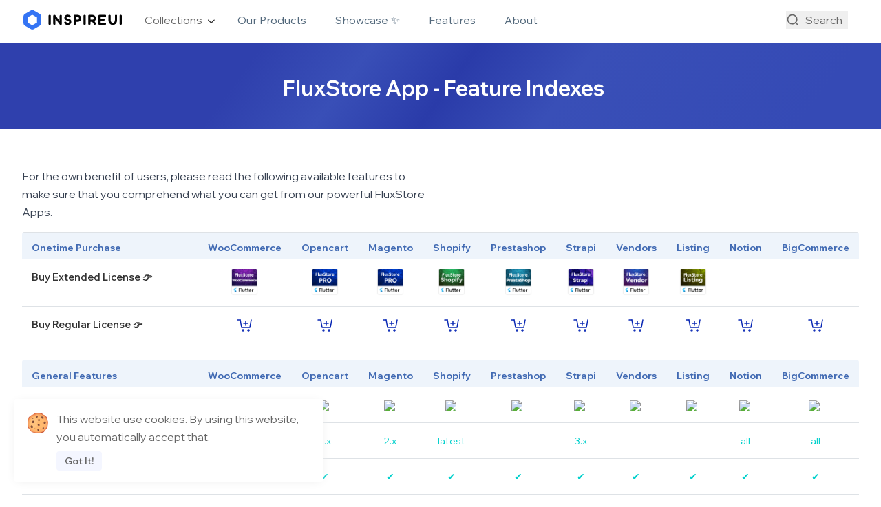

--- FILE ---
content_type: text/html; charset=utf-8
request_url: https://inspireui.com/feature-indexes/
body_size: 16982
content:
<!DOCTYPE html><html lang="en"><head><meta charSet="utf-8" data-next-head=""/><meta name="viewport" content="width=device-width, initial-scale=1, maximum-scale=5" data-next-head=""/><link rel="preconnect" href="https://fonts.gstatic.com" crossorigin="true" data-next-head=""/><title data-next-head="">Features Index - InspireUI</title><meta name="description" content="Explore the comprehensive Features Index at InspireUI, showcasing a wide range of tools and functionalities to enhance your app development experience." data-next-head=""/><meta name="author" content="Inspireui" data-next-head=""/><meta property="og:title" content="Features Index - InspireUI" data-next-head=""/><meta property="og:description" content="Explore the comprehensive Features Index at InspireUI, showcasing a wide range of tools and functionalities to enhance your app development experience." data-next-head=""/><meta property="og:type" content="website" data-next-head=""/><meta property="og:url" content="https://inspireui.com/feature-indexes/" data-next-head=""/><meta name="twitter:title" content="Features Index - InspireUI" data-next-head=""/><meta name="twitter:description" content="Explore the comprehensive Features Index at InspireUI, showcasing a wide range of tools and functionalities to enhance your app development experience." data-next-head=""/><meta property="og:image" content="https://inspireui.com/images/og-image.png" data-next-head=""/><meta name="twitter:image" content="https://inspireui.com/images/og-image.png" data-next-head=""/><meta name="twitter:card" content="summary_large_image" data-next-head=""/><link rel="dns-prefetch" href="https://fonts.googleapis.com"/><link rel="dns-prefetch" href="https://fonts.gstatic.com"/><link rel="preconnect" href="https://fonts.googleapis.com" crossorigin="anonymous"/><link rel="preconnect" href="https://fonts.gstatic.com" crossorigin="anonymous"/><link rel="shortcut icon" href="/images/favicon.png"/><meta name="msapplication-TileColor" content="#252f37"/><meta name="theme-color" media="(prefers-color-scheme: light)" content="#fff"/><meta name="theme-color" media="(prefers-color-scheme: dark)" content="#252f37"/><meta http-equiv="x-dns-prefetch-control" content="on"/><link rel="preload" href="/_next/static/css/707ccd306161ff86.css" as="style"/><style data-next-head="">undefined</style><link rel="canonical" href="/feature-indexes" itemProp="url" data-next-head=""/><link rel="stylesheet" href="/_next/static/css/707ccd306161ff86.css" data-n-g=""/><noscript data-n-css=""></noscript><script defer="" noModule="" src="/_next/static/chunks/polyfills-42372ed130431b0a.js"></script><script defer="" src="/_next/static/chunks/8868-270dfee46f39e2ce.js"></script><script defer="" src="/_next/static/chunks/2744.8eac1f85adec10c7.js"></script><script src="/_next/static/chunks/webpack-a1dfeb082a1e2aac.js" defer=""></script><script src="/_next/static/chunks/framework-f1169fed4f5dabbe.js" defer=""></script><script src="/_next/static/chunks/main-d2e0c9491a291901.js" defer=""></script><script src="/_next/static/chunks/pages/_app-40931b351738c068.js" defer=""></script><script src="/_next/static/chunks/68c0a17d-3733da6b2089fe87.js" defer=""></script><script src="/_next/static/chunks/36d2f571-abb4d77975774cb1.js" defer=""></script><script src="/_next/static/chunks/3826-bc4b9df657df0716.js" defer=""></script><script src="/_next/static/chunks/4213-f3253ba0f1002632.js" defer=""></script><script src="/_next/static/chunks/pages/feature-indexes-8269dc1d2908c379.js" defer=""></script><script src="/_next/static/kBzdl3HouZOih_lRO02yh/_buildManifest.js" defer=""></script><script src="/_next/static/kBzdl3HouZOih_lRO02yh/_ssgManifest.js" defer=""></script></head><body><link rel="preload" as="image" href="/images/icons/down.svg"/><link rel="preload" as="image" href="/images/fluxbuilder.webp"/><div id="__next"><script>((e,i,s,u,m,a,l,h)=>{let d=document.documentElement,w=["light","dark"];function p(n){(Array.isArray(e)?e:[e]).forEach(y=>{let k=y==="class",S=k&&a?m.map(f=>a[f]||f):m;k?(d.classList.remove(...S),d.classList.add(a&&a[n]?a[n]:n)):d.setAttribute(y,n)}),R(n)}function R(n){h&&w.includes(n)&&(d.style.colorScheme=n)}function c(){return window.matchMedia("(prefers-color-scheme: dark)").matches?"dark":"light"}if(u)p(u);else try{let n=localStorage.getItem(i)||s,y=l&&n==="system"?c():n;p(y)}catch(n){}})("class","theme","light",null,["light","dark"],null,true,true)</script><header class="px-8 mx-auto header max-w-7xl"><nav class="navbar"><div class="flex items-center"><a class="navbar-brand mb-[4px] mr-5 h-8 mt-[4px] w-auto md:w-[150px]" style="height:32px" href="/"><img alt="InspireUI - Premium Flutter &amp; React Native Mobile App" loading="lazy" width="150" height="32" decoding="async" data-nimg="1" style="color:transparent" src="/images/logo.svg"/></a></div><ul class="hidden lg:flex"><li class="hoverable pt-[3px] hover:text-blue-600"><a href="#" class="relative px-2 py-8 pb-4 mt-2 nav-item group">Collections</a><img src="/images/icons/down.svg" alt="github star" height="10" width="10"/><div class="mega-menu"><div class="relative flex flex-row justify-center pt-4 overflow-hidden"><div class="grid flex-wrap items-start justify-start w-full max-w-sm grid-flow-col grid-rows-2 gap-6 px-2 py-2 pr-8 mx-auto basis-auto lg:max-w-none group"><div id="card-0" class="spotlight-card row-span-1 min-w-[130px] max-w-[140px] h-[118px]"><div class="relative"><a class="relative" href="/flutter"><div class="flex flex-col items-center justify-center h-full text-center"><div class="flex flex-col items-center justify-end mt-1 grow"><img alt="Flutter" loading="lazy" width="35" height="40" decoding="async" data-nimg="1" style="color:transparent" src="/images/icons/flutter.svg"/><span class="mt-3 text-[0.9em] text-slate-900">Flutter</span></div></div></a></div></div><div id="card-1" class="spotlight-card row-span-1 min-w-[130px] max-w-[140px] h-[118px]"><div class="relative"><a class="relative" href="/react-native"><div class="flex flex-col items-center justify-center h-full text-center"><div class="flex flex-col items-center justify-end mt-1 grow"><img alt="React Native" loading="lazy" width="35" height="40" decoding="async" data-nimg="1" style="color:transparent" src="/images/icons/react-native.svg"/><span class="mt-3 text-[0.9em] text-slate-900">React Native</span></div></div></a></div></div><div id="card-2" class="spotlight-card row-span-1 min-w-[130px] max-w-[140px] h-[118px]"><div class="relative"><a class="relative" href="/woocommerce"><div class="flex flex-col items-center justify-center h-full text-center"><div class="flex flex-col items-center justify-end mt-1 grow"><img alt="WooCommerce" loading="lazy" width="52" height="40" decoding="async" data-nimg="1" style="color:transparent" src="/images/icons/woocommerce.svg"/><span class="mt-3 text-[0.9em] text-slate-900">WooCommerce</span></div></div></a></div></div><div id="card-3" class="spotlight-card row-span-1 min-w-[130px] max-w-[140px] h-[118px]"><div class="relative"><a class="relative" href="/shopify"><div class="flex flex-col items-center justify-center h-full text-center"><div class="flex flex-col items-center justify-end mt-1 grow"><img alt="Shopify" loading="lazy" width="35" height="40" decoding="async" data-nimg="1" style="color:transparent" src="/images/icons/shopify.svg"/><span class="mt-3 text-[0.9em] text-slate-900">Shopify</span></div></div></a></div></div><div id="card-4" class="spotlight-card row-span-1 min-w-[130px] max-w-[140px] h-[118px]"><div class="relative"><a class="relative" href="/magento"><div class="flex flex-col items-center justify-center h-full text-center"><div class="flex flex-col items-center justify-end mt-1 grow"><img alt="Magento" loading="lazy" width="35" height="40" decoding="async" data-nimg="1" style="color:transparent" src="/images/icons/magento.svg"/><span class="mt-3 text-[0.9em] text-slate-900">Magento</span></div></div></a></div></div><div id="card-5" class="spotlight-card row-span-1 min-w-[130px] max-w-[140px] h-[118px]"><div class="relative"><a class="relative" href="/prestashop"><div class="flex flex-col items-center justify-center h-full text-center"><div class="flex flex-col items-center justify-end mt-1 grow"><img alt="Prestashop" loading="lazy" width="35" height="40" decoding="async" data-nimg="1" style="color:transparent" src="/images/icons/prestashop.svg"/><span class="mt-3 text-[0.9em] text-slate-900">Prestashop</span></div></div></a></div></div><div id="card-6" class="spotlight-card row-span-1 min-w-[130px] max-w-[140px] h-[118px]"><div class="relative"><a class="relative" href="/opencart"><div class="flex flex-col items-center justify-center h-full text-center"><div class="flex flex-col items-center justify-end mt-1 grow"><img alt="Opencart" loading="lazy" width="35" height="40" decoding="async" data-nimg="1" style="color:transparent" src="/images/icons/opencart.svg"/><span class="mt-3 text-[0.9em] text-slate-900">Opencart</span></div></div></a></div></div><div id="card-7" class="spotlight-card row-span-1 min-w-[130px] max-w-[140px] h-[118px]"><div class="relative"><a class="relative" href="/wordpress"><div class="flex flex-col items-center justify-center h-full text-center"><div class="flex flex-col items-center justify-end mt-1 grow"><img alt="Wordpress" loading="lazy" width="35" height="40" decoding="async" data-nimg="1" style="color:transparent" src="/images/icons/wordpress.svg"/><span class="mt-3 text-[0.9em] text-slate-900">Wordpress</span></div></div></a></div></div><div id="card-8" class="spotlight-card row-span-1 min-w-[130px] max-w-[140px] h-[118px]"><div class="relative"><a class="relative" href="/bigcommerce"><div class="flex flex-col items-center justify-center h-full text-center"><div class="flex flex-col items-center justify-end mt-1 grow"><img alt="BigCommerce" loading="lazy" width="35" height="40" decoding="async" data-nimg="1" style="color:transparent" src="/images/icons/bigcommerce.svg"/><span class="mt-3 text-[0.9em] text-slate-900">BigCommerce</span></div></div></a></div></div><div class="spotlight-card row-span-2 w-[350px]"><div class="relative flex flex-col !pt-[8px] !pb-[6px]"><a href="https://fluxbuilder.com" aria-label="Download FluxBuilder App for free" target="_blank"><img class="rounded" alt="Download FluxBuilder App for free" src="/images/fluxbuilder.webp" width="500" height="300"/></a><div class="flex flex-row items-start justify-between mt-2"><h5 class="mt-1 ml-2 text-[0.9em] font-semibold">fluxbuilder.com<span class="ml-2 opacity-50"><svg xmlns="http://www.w3.org/2000/svg" width="12" height="12" fill="currentColor" viewBox="0 0 16 16"><path fill-rule="evenodd" d="M8.636 3.5a.5.5 0 0 0-.5-.5H1.5A1.5 1.5 0 0 0 0 4.5v10A1.5 1.5 0 0 0 1.5 16h10a1.5 1.5 0 0 0 1.5-1.5V7.864a.5.5 0 0 0-1 0V14.5a.5.5 0 0 1-.5.5h-10a.5.5 0 0 1-.5-.5v-10a.5.5 0 0 1 .5-.5h6.636a.5.5 0 0 0 .5-.5z"></path><path fill-rule="evenodd" d="M16 .5a.5.5 0 0 0-.5-.5h-5a.5.5 0 0 0 0 1h3.793L6.146 9.146a.5.5 0 1 0 .708.708L15 1.707V5.5a.5.5 0 0 0 1 0v-5z"></path></svg></span></h5><a href="https://fluxbuilder.com/download" target="_blank"><div class="flex absolute right-1 justify-center items-center m-1 font-medium px-4 rounded-full text-green-400   border-green-400 h-[30px] border-[1.5px]"><div class="flex-initial max-w-full text-xs font-medium leading-none">Free</div></div></a></div><span class="text-[0.85em] mt-1 ml-2">No-code App Builder</span></div></div></div></div></div></li></ul><ul class="navbar-nav ml-[12px] hidden lg:flex"><li class="relative px-2 py-2 pb-1 nav-item group"><a href="/authors/inspireui" class="nav-link nav-our-products block false">Our Products</a></li><li class="relative px-2 py-2 pb-1 nav-item group"><a href="/showcase" class="nav-link nav-showcase- block false">Showcase ✨</a></li><li class="relative px-2 py-2 pb-1 nav-item group"><a href="/features" class="nav-link nav-features block false">Features</a></li><li class="relative px-2 py-2 pb-1 nav-item group"><a href="/about" class="nav-link nav-about block false">About</a></li></ul><div class="flex-1"></div><div class="flex items-center pt-1 ml-auto lg:ml-0"><button class="hidden mr-4 sm:block " title="Search"><svg stroke="currentColor" fill="none" stroke-width="2" viewBox="0 0 24 24" stroke-linecap="round" stroke-linejoin="round" class="-mt-1 text-xl" height="1em" width="1em" xmlns="http://www.w3.org/2000/svg"><circle cx="11" cy="11" r="8"></circle><line x1="21" y1="21" x2="16.65" y2="16.65"></line></svg><span class="pl-2 mr-2">Search</span><span class="bg-theme-light dark:bg-darkmode-theme-light rounded-[40px] text-xs py-1 px-2  opacity-0"></span></button><div class="flex-1"></div></div></nav></header><main class="main"><div class="mx-0 max-w[100%] pt-6  pb-4 mb-2 container-home home-hero hero "><h1 class="max-w-[700px] m-auto py-6 text-center">FluxStore App - Feature Indexes</h1></div><div class="container max-w-7xl"><section class="py-0 text-center feature-index section dark:bg-theme-dark"><div class="max-w-[600px] text-left text-gray-700 pb-4 pt-12">For the own benefit of users, please read the following available features to make sure that you comprehend what you can get from our powerful FluxStore Apps.</div><div><head>
  <meta charset="utf-8">
  <style type="text/css" id="wp-custom-css">
    .has-luminous-vivid-orange-color {
        color: #ff6900 !important;
    }
    sup {
        top: -.5em;
    }
    .wp-block-table {
      margin-bottom: 1.5rem;
      overflow-x: auto;
      border-radius: 0.25rem;
      background-color: rgb(255, 255, 255);
    }
    .wp-block-table table {
      border-collapse: collapse;
      border: none;
      background-color: rgb(255, 255, 255) !important;
    }
    .wp-block-table table th, .wp-block-table table td {
      font-size: 0.9em;

      border-right: none;
      border-bottom: none;
      border-left: none;
      border-image: initial;
      padding: 0.9rem;
      vertical-align: top;
      border-top: 1px solid rgb(222, 226, 230);
      color: rgb(0, 208, 204);

      text-align: center;
    }
    .wp-block-table table td:nth-child(1) {
      color: rgb(51, 51, 51);
      width: 50%;
      text-align: left;
    }
    .wp-block-table table tr {
      border-bottom: none;
    }
    .wp-block-table table tr:nth-child(1) {
      background: rgb(238, 244, 251);
    }
    .wp-block-table table tr:nth-child(1) td {
      color: rgb(65, 106, 179);
    }
    .wp-block-table table tr:nth-child(1) td {
      padding: 0.7rem 0.9rem 0.35rem;
      font-weight: bold;
      font-size: 0.85em;
    }
    .wp-block-table table tr:nth-child(1) td:nth-child(1) {
      font-weight: bold;
    }
  </style>
</head>

<body class="htmlNoPages">
  <div class="overflow-x-auto wp-block-group__inner-container is-layout-flow wp-block-group-is-layout-flow">
    <figure class="wp-block-table is-style-regular ticss-e7361555">
      <table class="has-subtle-light-gray-background-color has-background">
        <tbody>
          <tr>
            <td>Onetime Purchase</td>
            <td>WooCommerce</td>
            <td>Opencart</td>
            <td>Magento</td>
            <td>Shopify</td>
            <td>Prestashop</td>
            <td>Strapi</td>
            <td>Vendors</td>
            <td>Listing</td>
            <td>Notion</td>
            <td>BigCommerce</td>
          </tr>
          <tr>
            <td><b>Buy Extended License 👉</b></td>
            <td>
              <a href="https://1.envato.market/1jq76" target="_blank" rel="noreferrer noopener">
                <img decoding="async" width="40" height="40" class="wp-image-7834" style="width: 40px;" src="/images/apps/fluxstore-woocommerce.png" alt="" >
              </a>
            </td>
            <td>
              <a href="https://1.envato.market/gzZGv" target="_blank" rel="noreferrer noopener">
                <img decoding="async" style="width: 40px;" src="/images/apps/fluxstore-pro.png" alt="">
              </a>
            </td>
            <td>
              <a href="https://1.envato.market/gzZGv" target="_blank" rel="noreferrer noopener">
                <img decoding="async" width="40" height="40" class="wp-image-7831" style="width: 40px;" src="/images/apps/fluxstore-pro.png" alt="">
              </a>
            </td>
            <td>
              <a href="https://1.envato.market/WjmdO" target="_blank" rel="noreferrer noopener">
                <img decoding="async" width="40" height="40" class="wp-image-7835" style="width: 40px;" src="/images/apps/fluxstore-shopify.png" alt="">
              </a>
            </td>
            <td>
              <a href="https://1.envato.market/o2ELe" target="_blank" rel="noreferrer noopener">
                <img loading="lazy" decoding="async" width="40" height="40" class="wp-image-7836" style="width: 40px;" src="/images/apps/fluxstore-prestashop.png" alt="" >
              </a>
            </td>
            <td>
              <a href="https://1.envato.market/Enoe9" target="_blank" rel="noreferrer noopener">
                <img loading="lazy" decoding="async" width="40" height="40" class="wp-image-7837" style="width: 40px;" src="/images/apps/fluxstore-strapi.png" alt="" >
              </a>
            </td>
            <td>
              <a href="https://1.envato.market/XPDny" target="_blank" rel="noreferrer noopener">
                <img loading="lazy" decoding="async" width="40" height="40" class="wp-image-7838" style="width: 40px;" src="/images/apps/fluxstore-vendor.png" alt="">
              </a>
            </td>
            <td>
              <a href="https://1.envato.market/zQLbx" target="_blank" rel="noreferrer noopener">
                <img loading="lazy" decoding="async" width="40" height="40" class="wp-image-7839" style="width: 40px;" src="/images/apps/fluxstore-listing.png" alt="" >
              </a>
            </td>
            <td>
              <a href="https://1.envato.market/15y3nD" target="_blank" rel="noreferrer noopener">
                <img decoding="async" class="wp-image-7839" style="width: 40px;" src="https://trello.com/1/cards/619b22d076c8f47703b480d5/attachments/61cc32690dd2992c34b9fb36/previews/61cc326a0dd2992c34b9fb43/download/notion.png" alt="">
              </a>
            </td>
            <td>
              <a href="https://1.envato.market/rnqYaR" target="_blank" rel="noreferrer noopener">
                <img decoding="async" class="wp-image-7839" style="width: 40px;" src="https://trello.com/1/cards/619b22d076c8f47703b480d5/attachments/623ac4b8ae32fc075c30124f/previews/623ac4b8ae32fc075c30125f/download/fluxstore-bigcommerce-80.png" alt="">
              </a>
            </td>
          </tr>
          <tr>
            <td><b>Buy Regular License 👉</b></td>
            <td>
              <a href="https://1.envato.market/QL4d9" target="_blank" rel="noreferrer noopener">
                <img decoding="async" src="/images/apps/add-card.svg" alt="">
              </a>
            </td>
            <td>
              <a href="https://1.envato.market/40oN3" target="_blank" rel="noreferrer noopener">
                <img decoding="async" src="/images/apps/add-card.svg" alt="">
              </a>
            </td>
            <td>
              <a href="https://1.envato.market/40oN3" target="_blank" rel="noreferrer noopener">
                <img decoding="async" src="/images/apps/add-card.svg" alt="">
              </a>
            </td>
            <td>
              <a href="http://1.envato.market/o9vAg" target="_blank" rel="noreferrer noopener">
                <img decoding="async" src="/images/apps/add-card.svg" alt="">
              </a>
            </td>
            <td>
              <a href="https://1.envato.market/7YDad">
                <img decoding="async" src="/images/apps/add-card.svg" alt="">
              </a>
            </td>
            <td>
              <a href="https://1.envato.market/J3A1Q" target="_blank" rel="noreferrer noopener">
                <img decoding="async" src="/images/apps/add-card.svg" alt="">
              </a>
            </td>
            <td>
              <a href="https://1.envato.market/NW4q1">
                <img decoding="async" src="/images/apps/add-card.svg" alt="">
              </a>
            </td>
            <td>
              <a href="https://1.envato.market/7qoVO" target="_blank" rel="noreferrer noopener">
                <img decoding="async" src="/images/apps/add-card.svg" alt="">
              </a>
            </td>
            <td>
              <a href="https://1.envato.market/LPOGjV">
                <img decoding="async" src="/images/apps/add-card.svg" alt="">
              </a>
            </td>
            <td>
              <a href="https://1.envato.market/x9q9RA">
                <img decoding="async" src="/images/apps/add-card.svg" alt="">
              </a>
            </td>
          </tr>
        </tbody>
      </table>
    </figure>
    <figure class="wp-block-table is-style-regular ticss-e7361555">
      <table class="has-background" style="background-color: #f3f4f5;">
        <tbody>
          <tr>
            <td>General Features</td>
            <td>WooCommerce</td>
            <td>Opencart</td>
            <td>Magento</td>
            <td>Shopify</td>
            <td>Prestashop</td>
            <td>Strapi</td>
            <td>Vendors</td>
            <td>Listing</td>
            <td>Notion</td>
            <td>BigCommerce</td>
          </tr>
          <tr>
            <td>Demo apps</td>
            <td>
              <a href="https://apps.apple.com/us/app/mstore-flutter/id1469772800" target="_blank" rel="noreferrer noopener">
                <img decoding="async" style="width: 18px;" src="https://trello.com/1/cards/5ffd5804c6c1a3656b038d91/attachments/5ffd5865bd195761874a230a/download/icons8-ios_logo.png">
              </a>
              <a href="https://drive.google.com/file/d/17thy1DnY-T2dGrc-3pxltiphWpjbuV0Q" target="_blank" rel="noreferrer noopener">
                <img decoding="async" style="width: 18px;" src="https://trello.com/1/cards/5ffd5804c6c1a3656b038d91/attachments/5ffd5862ba17a95ab385ae9d/download/icons8-android_os.png" alt="">
              </a>
              <a href="https://web.fluxstore.app/" target="_blank" rel="noreferrer noopener">
                <img decoding="async" style="width: 18px;" src="https://trello.com/1/cards/5ffd5804c6c1a3656b038d91/attachments/5ffd5864f5cd9747e6d6a35e/download/icons8-globe.png" alt="">
              </a>
            </td>
            <td>
              <a href="https://apps.apple.com/us/app/mstore-flutter/id1469772800" target="_blank" rel="noreferrer noopener">
                <img decoding="async" style="width: 18px;" src="https://trello.com/1/cards/5ffd5804c6c1a3656b038d91/attachments/5ffd5865bd195761874a230a/download/icons8-ios_logo.png">
              </a>
              <a href="https://drive.google.com/file/d/17thy1DnY-T2dGrc-3pxltiphWpjbuV0Q" target="_blank" rel="noreferrer noopener">
                <img decoding="async" style="width: 18px;" src="https://trello.com/1/cards/5ffd5804c6c1a3656b038d91/attachments/5ffd5862ba17a95ab385ae9d/download/icons8-android_os.png" alt="">
              </a>
            </td>
            <td>
              <a href="https://apps.apple.com/us/app/mstore-flutter/id1469772800" target="_blank" rel="noreferrer noopener">
                <img decoding="async" style="width: 18px;" src="https://trello.com/1/cards/5ffd5804c6c1a3656b038d91/attachments/5ffd5865bd195761874a230a/download/icons8-ios_logo.png">
              </a>
              <a href="https://drive.google.com/file/d/17thy1DnY-T2dGrc-3pxltiphWpjbuV0Q" target="_blank" rel="noreferrer noopener">
                <img decoding="async" style="width: 18px;" src="https://trello.com/1/cards/5ffd5804c6c1a3656b038d91/attachments/5ffd5862ba17a95ab385ae9d/download/icons8-android_os.png" alt="">
              </a>
            </td>
            <td>
              <a href="https://apps.apple.com/us/app/fluxshopify/id1500835274" target="_blank" rel="noreferrer noopener">
                <img decoding="async" style="width: 18px;" src="https://trello.com/1/cards/5ffd5804c6c1a3656b038d91/attachments/5ffd5865bd195761874a230a/download/icons8-ios_logo.png">
              </a>
              <a href="https://drive.google.com/file/d/12AGAMVviCFUnWG_fBtRRfjW4CBb8NzmI" target="_blank" rel="noreferrer noopener">
                <img decoding="async" style="width: 18px;" src="https://trello.com/1/cards/5ffd5804c6c1a3656b038d91/attachments/5ffd5862ba17a95ab385ae9d/download/icons8-android_os.png" alt="">
              </a>
            </td>
            <td>
              <a href="https://apps.apple.com/us/app/mstore-flutter/id1469772800" target="_blank" rel="noreferrer noopener">
                <img decoding="async" style="width: 18px;" src="https://trello.com/1/cards/5ffd5804c6c1a3656b038d91/attachments/5ffd5865bd195761874a230a/download/icons8-ios_logo.png">
              </a>
              <a href="https://drive.google.com/file/d/1v-UTcTs1bZwNX-JTw83b6OBLywqLNqKj" target="_blank" rel="noreferrer noopener">
                <img decoding="async" style="width: 18px;" src="https://trello.com/1/cards/5ffd5804c6c1a3656b038d91/attachments/5ffd5862ba17a95ab385ae9d/download/icons8-android_os.png" alt="">
              </a>
            </td>
            <td>
              <a href="https://apps.apple.com/us/app/mstore-flutter/id1469772800" target="_blank" rel="noreferrer noopener">
                <img decoding="async" style="width: 18px;" src="https://trello.com/1/cards/5ffd5804c6c1a3656b038d91/attachments/5ffd5865bd195761874a230a/download/icons8-ios_logo.png">
              </a>
              <a href="https://drive.google.com/file/d/1Kx3SpNlMg5e_90N9y7P1Q2jzXnZVMgbM" target="_blank" rel="noreferrer noopener">
                <img decoding="async" style="width: 18px;" src="https://trello.com/1/cards/5ffd5804c6c1a3656b038d91/attachments/5ffd5862ba17a95ab385ae9d/download/icons8-android_os.png" alt="">
              </a>
            </td>
            <td>
              <a href="https://testflight.apple.com/join/7ABpGqR9" target="_blank" rel="noreferrer noopener">
                <img decoding="async" style="width: 18px;" src="https://trello.com/1/cards/5ffd5804c6c1a3656b038d91/attachments/5ffd5865bd195761874a230a/download/icons8-ios_logo.png">
              </a>
              <a href="https://drive.google.com/file/d/1pc0HPPnIOvVUt5xdiBKp9-NTflzIvzwG" target="_blank" rel="noreferrer noopener">
                <img decoding="async" style="width: 18px;" src="https://trello.com/1/cards/5ffd5804c6c1a3656b038d91/attachments/5ffd5862ba17a95ab385ae9d/download/icons8-android_os.png" alt="">
              </a>
            </td>
            <td>
              <a href="https://apps.apple.com/us/app/fluxlisting/id1488866688" target="_blank" rel="noreferrer noopener">
                <img decoding="async" style="width: 18px;" src="https://trello.com/1/cards/5ffd5804c6c1a3656b038d91/attachments/5ffd5865bd195761874a230a/download/icons8-ios_logo.png">
              </a>
              <a href="https://drive.google.com/file/d/1Tk7AZmskBXIQDN5ACIVPtqCt8VbIN2t4" target="_blank" rel="noreferrer noopener">
                <img decoding="async" style="width: 18px;" src="https://trello.com/1/cards/5ffd5804c6c1a3656b038d91/attachments/5ffd5862ba17a95ab385ae9d/download/icons8-android_os.png" alt="">
              </a>
            </td>
            <td>
              <a href="https://apps.apple.com/app/id1591884090" target="_blank" rel="noreferrer noopener">
                <img decoding="async" style="width: 18px;" src="https://trello.com/1/cards/5ffd5804c6c1a3656b038d91/attachments/5ffd5865bd195761874a230a/download/icons8-ios_logo.png">
              </a>
              <a href="https://drive.google.com/file/d/1o6O5rWbTcICGqoLEGPmCiHToaZJlcKW3" target="_blank" rel="noreferrer noopener">
                <img decoding="async" style="width: 18px;" src="https://trello.com/1/cards/5ffd5804c6c1a3656b038d91/attachments/5ffd5862ba17a95ab385ae9d/download/icons8-android_os.png" alt="">
              </a>
            </td>
            <td>
              <a href="https://apps.apple.com/us/app/mstore-flutter/id1469772800" target="_blank" rel="noreferrer noopener">
                <img decoding="async" style="width: 18px;" src="https://trello.com/1/cards/5ffd5804c6c1a3656b038d91/attachments/5ffd5865bd195761874a230a/download/icons8-ios_logo.png">
              </a>
              <a href="https://drive.google.com/file/d/1cpHQeAoBQnluJ80HHxM4JiiPZyykLdSA" target="_blank" rel="noreferrer noopener">
                <img decoding="async" style="width: 18px;" src="https://trello.com/1/cards/5ffd5804c6c1a3656b038d91/attachments/5ffd5862ba17a95ab385ae9d/download/icons8-android_os.png" alt="">
              </a>
            </td>
          </tr>
          <tr>
            <td>Compatible versions</td>
            <td><span class="has-inline-color has-black-color">all</span></td>
            <td><span class="has-inline-color has-black-color">3.x</span></td>
            <td><span class="has-inline-color has-black-color">2.x</span></td>
            <td><span class="has-inline-color has-black-color">latest</span></td>
            <td><span class="has-inline-color has-cyan-bluish-gray-color">–</span></td>
            <td><span class="has-inline-color has-black-color">3.x</span></td>
            <td><span class="has-inline-color has-cyan-bluish-gray-color">–</span></td>
            <td><span class="has-inline-color has-cyan-bluish-gray-color">–</span></td>
            <td><span class="has-inline-color has-black-color">all</span></td>
            <td><span class="has-inline-color has-black-color">all</span></td>
          </tr>
          <tr>
            <td>Flutter versions (all)</td>
            <td>✔</td>
            <td>✔</td>
            <td>✔</td>
            <td>✔</td>
            <td>✔</td>
            <td>✔</td>
            <td>✔</td>
            <td>✔</td>
            <td>✔</td>
            <td>✔</td>
          </tr>
          <tr>
            <td>FluxBuilder Support
              <a href="https://fluxbuilder.com" target="_blank" rel="noreferrer noopener">
                <img decoding="async" src="https://inspireui.com/wp-content/uploads/2020/10/help.svg" alt="">
              </a>
            </td>
            <td>✔</td>
            <td>✔</td>
            <td>✔</td>
            <td>✔</td>
            <td>✔</td>
            <td>✔</td>
            <td>✔</td>
            <td>✔</td>
            <td>✔</td>
            <td>✔</td>
          </tr>
          <tr>
            <td>iOS &amp; Android, Android X</td>
            <td>✔</td>
            <td>✔</td>
            <td>✔</td>
            <td>✔</td>
            <td>✔</td>
            <td>✔</td>
            <td>✔</td>
            <td>✔</td>
            <td>✔</td>
            <td>✔</td>
          </tr>
          <tr>
            <td>iPad/Android Tablet</td>
            <td>✔</td>
            <td>✔</td>
            <td>✔</td>
            <td>✔</td>
            <td>✔</td>
            <td>✔</td>
            <td>✔</td>
            <td>✔</td>
            <td>✔</td>
            <td>✔</td>
          </tr>
          <tr>
            <td>Web Support (PWA)</td>
            <td>✔</td>
            <td>✔</td>
            <td>✔</td>
            <td>✔</td>
            <td>✔</td>
            <td>✔</td>
            <td>✔</td>
            <td>✔</td>
            <td>✔</td>
            <td>✔</td>
          </tr>
          <tr>
            <td>MacOS version</td>
            <td>✔</td>
            <td>✔</td>
            <td>✔</td>
            <td>✔</td>
            <td>✔</td>
            <td>✔</td>
            <td>✔</td>
            <td>✔</td>
            <td>✔</td>
            <td>✔</td>
          </tr>
          <tr>
            <td>Flexible Design System</td>
            <td>✔</td>
            <td>✔</td>
            <td>✔</td>
            <td>✔</td>
            <td>✔</td>
            <td>✔</td>
            <td>✔</td>
            <td>✔</td>
            <td>✔</td>
            <td>✔</td>
          </tr>
        </tbody>
      </table>
    </figure>
    <p>&nbsp;</p>
    <figure class="wp-block-table is-style-regular ticss-e7361555">
      <table class="has-background" style="background-color: #f3f4f5;">
        <tbody>
          <tr>
            <td>Basic Features</td>
            <td>WooCommerce</td>
            <td>Opencart</td>
            <td>Magento</td>
            <td>Shopify</td>
            <td>Prestashop</td>
            <td>Strapi</td>
            <td>Vendors</td>
            <td>Listing</td>
            <td>Notion</td>
            <td>BigCommerce</td>
          </tr>
          <tr>
            <td>Google Font</td>
            <td>✔</td>
            <td>✔</td>
            <td>✔</td>
            <td>✔</td>
            <td>✔</td>
            <td>✔</td>
            <td>✔</td>
            <td>✔</td>
            <td>✔</td>
            <td>✔</td>
          </tr>
          <tr>
            <td>Google Analytics</td>
            <td>✔</td>
            <td>✔</td>
            <td>✔</td>
            <td>✔</td>
            <td>✔</td>
            <td>✔</td>
            <td>✔</td>
            <td>✔</td>
            <td>✔</td>
            <td>✔</td>
          </tr>
          <tr>
            <td>WordPress Blogs</td>
            <td>✔</td>
            <td>✔</td>
            <td>✔</td>
            <td>✔</td>
            <td>✔</td>
            <td>✔</td>
            <td>✔</td>
            <td>✔</td>
            <td>✔</td>
            <td><span class="has-inline-color has-cyan-bluish-gray-color">–</span></td>
          </tr>
          <tr>
            <td>Testimonial
              <a href="https://youtu.be/fcr3LULl3Xo" target="_blank" rel="noreferrer noopener">
                <img decoding="async" class="wp-image-7822" src="https://inspireui.com/wp-content/uploads/2020/10/help.svg" alt="">
              </a>
            </td>
            <td>✔</td>
            <td>✔</td>
            <td>✔</td>
            <td>✔</td>
            <td>✔</td>
            <td>✔</td>
            <td>✔</td>
            <td>✔</td>
            <td>✔</td>
            <td>✔</td>
          </tr>
          <tr>
            <td>Instagram
              <a href="https://youtu.be/3l04cuUMAHo" target="_blank" rel="noreferrer noopener">
                <img decoding="async" class="wp-image-7822" src="https://inspireui.com/wp-content/uploads/2020/10/help.svg" alt="">
              </a>
            </td>
            <td>✔</td>
            <td>✔</td>
            <td>✔</td>
            <td>✔</td>
            <td>✔</td>
            <td>✔</td>
            <td>✔</td>
            <td>✔</td>
            <td>✔</td>
            <td>✔</td>
          </tr>
          <tr>
            <td>Video on Banner Image Slider
              <a href="https://youtu.be/fygjlj4YtqY" target="_blank" rel="noreferrer noopener">
                <img decoding="async" class="wp-image-7822" src="https://inspireui.com/wp-content/uploads/2020/10/help.svg" alt="">
              </a> <sup><span class="has-inline-color has-luminous-vivid-orange-color">new!</span></sup></td>
            <td>✔</td>
            <td>✔</td>
            <td>✔</td>
            <td>✔</td>
            <td>✔</td>
            <td>✔</td>
            <td>✔</td>
            <td>✔</td>
            <td>✔</td>
            <td>✔</td>
          </tr>
          <tr>
            <td>Admob and Facebook Ads</td>
            <td>✔</td>
            <td>✔</td>
            <td>✔</td>
            <td>✔</td>
            <td>✔</td>
            <td>✔</td>
            <td>✔</td>
            <td>✔</td>
            <td>✔</td>
            <td>✔</td>
          </tr>
          <tr>
            <td>Smart Chat</td>
            <td>✔</td>
            <td>✔</td>
            <td>✔</td>
            <td>✔</td>
            <td>✔</td>
            <td>✔</td>
            <td>✔</td>
            <td>✔</td>
            <td>✔</td>
            <td>✔</td>
          </tr>
          <tr>
            <td>Dark Themes</td>
            <td>✔</td>
            <td>✔</td>
            <td>✔</td>
            <td>✔</td>
            <td>✔</td>
            <td>✔</td>
            <td>✔</td>
            <td>✔</td>
            <td>✔</td>
            <td>✔</td>
          </tr>
          <tr>
            <td>Rating My App</td>
            <td>✔</td>
            <td>✔</td>
            <td>✔</td>
            <td>✔</td>
            <td>✔</td>
            <td>✔</td>
            <td>✔</td>
            <td>✔</td>
            <td>✔</td>
            <td>✔</td>
          </tr>
          <tr>
            <td>Account Deletion
              <a href="https://youtu.be/oLXGRK1_nvg" target="_blank" rel="noreferrer noopener">
                <img decoding="async" class="wp-image-7822" src="https://inspireui.com/wp-content/uploads/2020/10/help.svg" alt="">
              </a>
            </td>
            <td>✔</td>
            <td>✔</td>
            <td>✔</td>
            <td>✔</td>
            <td>✔</td>
            <td>✔</td>
            <td>✔</td>
            <td>✔</td>
            <td>✔</td>
            <td>✔</td>
          </tr>
          <tr>
            <td>GDPR Compliance</td>
            <td>✔</td>
            <td>✔</td>
            <td>✔</td>
            <td>✔</td>
            <td>✔</td>
            <td>✔</td>
            <td>✔</td>
            <td>✔</td>
            <td>✔</td>
            <td>✔</td>
          </tr>
          <tr>
            <td>Age Restrictions <sup><span class="has-inline-color has-luminous-vivid-orange-color">new!</span></sup></td>
            <td>✔</td>
            <td>✔</td>
            <td>✔</td>
            <td>✔</td>
            <td>✔</td>
            <td>✔</td>
            <td>✔</td>
            <td>✔</td>
            <td>✔</td>
            <td>✔</td>
          </tr>
          <tr>
            <td>Version Update Alert <sup><span class="has-inline-color has-luminous-vivid-orange-color">new!</span></sup></td>
            <td>✔</td>
            <td>✔</td>
            <td>✔</td>
            <td>✔</td>
            <td>✔</td>
            <td>✔</td>
            <td>✔</td>
            <td>✔</td>
            <td>✔</td>
            <td>✔</td>
          </tr>
          <tr>
            <td>Firebase Push Notifications</td>
            <td>✔</td>
            <td>✔</td>
            <td>✔</td>
            <td>✔</td>
            <td>✔</td>
            <td>✔</td>
            <td>✔</td>
            <td>✔</td>
            <td>✔</td>
            <td>✔</td>
          </tr>
          <tr>
            <td>OneSignal Push Notifications</td>
            <td>✔</td>
            <td>✔</td>
            <td>✔</td>
            <td>✔</td>
            <td>✔</td>
            <td>✔</td>
            <td>✔</td>
            <td>✔</td>
            <td>✔</td>
            <td>✔</td>
          </tr>
          <tr>
            <td>Multi-Language</td>
            <td>✔</td>
            <td>✔</td>
            <td>✔</td>
            <td>✔</td>
            <td>✔</td>
            <td>✔</td>
            <td>✔</td>
            <td>✔</td>
            <td>✔</td>
            <td>✔</td>
          </tr>
          <tr>
            <td>RTL Language</td>
            <td>✔</td>
            <td>✔</td>
            <td>✔</td>
            <td>✔</td>
            <td>✔</td>
            <td>✔</td>
            <td>✔</td>
            <td>✔</td>
            <td>✔</td>
            <td>✔</td>
          </tr>
          <tr>
            <td>OTP Digits WordPress
              <a href="https://1.envato.market/Ryd2KN" target="_blank" rel="noreferrer noopener">
                <img decoding="async" class="wp-image-7822" src="https://inspireui.com/wp-content/uploads/2020/10/help.svg" alt="">
              </a>
            </td>
            <td>✔</td>
            <td><span class="has-inline-color has-cyan-bluish-gray-color">–</span></td>
            <td><span class="has-inline-color has-cyan-bluish-gray-color">–</span></td>
            <td><span class="has-inline-color has-cyan-bluish-gray-color">–</span></td>
            <td><span class="has-inline-color has-cyan-bluish-gray-color">–</span></td>
            <td><span class="has-inline-color has-cyan-bluish-gray-color">–</span></td>
            <td>✔</td>
            <td>✔</td>
            <td><span class="has-inline-color has-cyan-bluish-gray-color">–</span></td>
            <td><span class="has-inline-color has-cyan-bluish-gray-color">–</span></td>
          </tr>
          <tr>
            <td>Login Limit
              <a href="https://wordpress.org/plugins/limit-login-attempts-reloaded" target="_blank" rel="noreferrer noopener">
                <img decoding="async" class="wp-image-7822" src="https://inspireui.com/wp-content/uploads/2020/10/help.svg" alt="">
              </a>
            </td>
            <td>✔</td>
            <td><span class="has-inline-color has-cyan-bluish-gray-color">–</span></td>
            <td><span class="has-inline-color has-cyan-bluish-gray-color">–</span></td>
            <td><span class="has-inline-color has-cyan-bluish-gray-color">–</span></td>
            <td><span class="has-inline-color has-cyan-bluish-gray-color">–</span></td>
            <td><span class="has-inline-color has-cyan-bluish-gray-color">–</span></td>
            <td>✔</td>
            <td>✔</td>
            <td><span class="has-inline-color has-cyan-bluish-gray-color">–</span></td>
            <td><span class="has-inline-color has-cyan-bluish-gray-color">–</span></td>
          </tr>
          <tr>
            <td>SMS Login</td>
            <td>✔</td>
            <td>✔</td>
            <td>✔</td>
            <td><span class="has-inline-color has-cyan-bluish-gray-color">–</span></td>
            <td>✔</td>
            <td><span class="has-inline-color has-cyan-bluish-gray-color">–</span></td>
            <td>✔</td>
            <td>✔</td>
            <td><span class="has-inline-color has-cyan-bluish-gray-color">–</span></td>
            <td><span class="has-inline-color has-cyan-bluish-gray-color">–</span></td>
          </tr>
          <tr>
            <td>Apple Login</td>
            <td>✔</td>
            <td>✔</td>
            <td>✔</td>
            <td><span class="has-inline-color has-cyan-bluish-gray-color">–</span></td>
            <td>✔</td>
            <td><span class="has-inline-color has-cyan-bluish-gray-color">–</span></td>
            <td>✔</td>
            <td>✔</td>
            <td><span class="has-inline-color has-cyan-bluish-gray-color">–</span></td>
            <td><span class="has-inline-color has-cyan-bluish-gray-color">–</span></td>
          </tr>
          <tr>
            <td>Google Login</td>
            <td>✔</td>
            <td>✔</td>
            <td>✔</td>
            <td><span class="has-inline-color has-cyan-bluish-gray-color">–</span></td>
            <td>✔</td>
            <td><span class="has-inline-color has-cyan-bluish-gray-color">–</span></td>
            <td>✔</td>
            <td>✔</td>
            <td><span class="has-inline-color has-cyan-bluish-gray-color">–</span></td>
            <td><span class="has-inline-color has-cyan-bluish-gray-color">–</span></td>
          </tr>
          <tr>
            <td>Facebook Login</td>
            <td>✔</td>
            <td>✔</td>
            <td>✔</td>
            <td><span class="has-inline-color has-cyan-bluish-gray-color">–</span></td>
            <td>✔</td>
            <td><span class="has-inline-color has-cyan-bluish-gray-color">–</span></td>
            <td>✔</td>
            <td>✔</td>
            <td><span class="has-inline-color has-cyan-bluish-gray-color">–</span></td>
            <td><span class="has-inline-color has-cyan-bluish-gray-color">–</span></td>
          </tr>
          <tr>
            <td>Biometrics Login
              <a href="https://youtu.be/1LrCsgGjfW8" target="_blank" rel="noreferrer noopener">
                <img decoding="async" class="wp-image-7822" src="/images/users/add-card.svg" alt="">
              </a> <sup><span class="has-inline-color has-luminous-vivid-orange-color">new!</span></sup></td>
            <td>✔</td>
            <td>✔</td>
            <td>✔</td>
            <td>✔</td>
            <td>✔</td>
            <td>✔</td>
            <td>✔</td>
            <td>✔</td>
            <td>✔</td>
            <td>✔</td>
          </tr>
        </tbody>
      </table>
      <p>&nbsp;</p>
      <table class="has-background" style="background-color: #f3f4f5;">
        <tbody>
          <tr>
            <td>E-commerce Features</td>
            <td>WooCommerce</td>
            <td>Opencart</td>
            <td>Magento</td>
            <td>Shopify</td>
            <td>Prestashop</td>
            <td>Strapi</td>
            <td>Vendors</td>
            <td>Listing</td>
            <td>Notion</td>
            <td>BigCommerce</td>
          </tr>
          <tr>
            <td>Shopping Video Scrolling
              <a href="https://youtu.be/e0b8Fk07IYA" target="_blank" rel="noreferrer noopener">
                <img decoding="async" class="wp-image-7822" src="https://inspireui.com/wp-content/uploads/2020/10/help.svg" alt="">
              </a> <sup><span class="has-inline-color has-luminous-vivid-orange-color">new!</span></sup></td>
            <td>✔</td>
            <td><span class="has-inline-color has-cyan-bluish-gray-color">–</span></td>
            <td><span class="has-inline-color has-cyan-bluish-gray-color">–</span></td>
            <td>✔</td>
            <td><span class="has-inline-color has-cyan-bluish-gray-color">–</span></td>
            <td><span class="has-inline-color has-cyan-bluish-gray-color">–</span></td>
            <td>✔</td>
            <td>✔</td>
            <td><span class="has-inline-color has-cyan-bluish-gray-color">–</span></td>
            <td><span class="has-inline-color has-cyan-bluish-gray-color">–</span></td>
          </tr>
          <tr>
            <td>Remap Categories
              <a href="https://youtu.be/jvMXyEd52_U" target="_blank" rel="noreferrer noopener">
                <img decoding="async" class="wp-image-7822" src="https://inspireui.com/wp-content/uploads/2020/10/help.svg" alt="">
              </a> <sup><span class="has-inline-color has-luminous-vivid-orange-color">new!</span></sup></td>
            <td>✔</td>
            <td>✔</td>
            <td>✔</td>
            <td>✔</td>
            <td>✔</td>
            <td>✔</td>
            <td>✔</td>
            <td>✔</td>
            <td>✔</td>
            <td>✔</td>
          </tr>
          <tr>
            <td>Wishlist</td>
            <td>✔</td>
            <td>✔</td>
            <td>✔</td>
            <td>✔</td>
            <td>✔</td>
            <td>✔</td>
            <td>✔</td>
            <td>✔</td>
            <td>✔</td>
            <td>✔</td>
          </tr>
          <tr>
            <td>Cash on delivery (COD)</td>
            <td>✔</td>
            <td>✔</td>
            <td>✔</td>
            <td>✔</td>
            <td>✔</td>
            <td>✔</td>
            <td>✔</td>
            <td><span class="has-inline-color has-cyan-bluish-gray-color">–</span></td>
            <td>✔</td>
            <td>✔</td>
          </tr>
          <tr>
            <td>Smart COD
              <a href="https://youtube.com/shorts/v68igtCapqs" target="_blank" rel="noreferrer noopener">
                <img decoding="async" class="wp-image-7822" src="https://inspireui.com/wp-content/uploads/2020/10/help.svg" alt="">
              </a> <sup><span class="has-inline-color has-luminous-vivid-orange-color">new!</span></sup></td>
            <td>✔</td>
            <td><span class="has-inline-color has-cyan-bluish-gray-color">–</span></td>
            <td>✔</td>
            <td><span class="has-inline-color has-cyan-bluish-gray-color">–</span></td>
            <td><span class="has-inline-color has-cyan-bluish-gray-color">–</span></td>
            <td><span class="has-inline-color has-cyan-bluish-gray-color">–</span></td>
            <td>✔</td>
            <td><span class="has-inline-color has-cyan-bluish-gray-color">–</span></td>
            <td><span class="has-inline-color has-cyan-bluish-gray-color">–</span></td>
            <td><span class="has-inline-color has-cyan-bluish-gray-color">–</span></td>
          </tr>
          <tr>
            <td>Shipping</td>
            <td>✔</td>
            <td>✔</td>
            <td>✔</td>
            <td>✔</td>
            <td>✔</td>
            <td>✔</td>
            <td>✔</td>
            <td><span class="has-inline-color has-cyan-bluish-gray-color">–</span></td>
            <td>✔</td>
            <td>✔</td>
          </tr>
          <tr>
            <td>Address Map Picker</td>
            <td>✔</td>
            <td>✔</td>
            <td>✔</td>
            <td>✔</td>
            <td>✔</td>
            <td>✔</td>
            <td>✔</td>
            <td><span class="has-inline-color has-cyan-bluish-gray-color">–</span></td>
            <td>✔</td>
            <td>✔</td>
          </tr>
          <tr>
            <td>Multi-Currency</td>
            <td>✔</td>
            <td><span class="has-inline-color has-cyan-bluish-gray-color">–</span></td>
            <td><span class="has-inline-color has-cyan-bluish-gray-color">–</span></td>
            <td>✔</td>
            <td><span class="has-inline-color has-cyan-bluish-gray-color">–</span></td>
            <td><span class="has-inline-color has-cyan-bluish-gray-color">–</span></td>
            <td>✔</td>
            <td><span class="has-inline-color has-cyan-bluish-gray-color">–</span></td>
            <td><span class="has-inline-color has-cyan-bluish-gray-color">–</span></td>
            <td>✔</td>
          </tr>
          <tr>
            <td>WOOCS Currency Switcher
              <a href="https://wordpress.org/plugins/woocommerce-currency-switcher/" target="_blank" rel="noreferrer noopener">
                <img decoding="async" class="wp-image-7822" src="https://inspireui.com/wp-content/uploads/2020/10/help.svg" alt="">
              </a>
            </td>
            <td>✔</td>
            <td><span class="has-inline-color has-cyan-bluish-gray-color">–</span></td>
            <td><span class="has-inline-color has-cyan-bluish-gray-color">–</span></td>
            <td><span class="has-inline-color has-cyan-bluish-gray-color">–</span></td>
            <td><span class="has-inline-color has-cyan-bluish-gray-color">–</span></td>
            <td><span class="has-inline-color has-cyan-bluish-gray-color">–</span></td>
            <td>✔</td>
            <td><span class="has-inline-color has-cyan-bluish-gray-color">–</span></td>
            <td><span class="has-inline-color has-cyan-bluish-gray-color">–</span></td>
            <td><span class="has-inline-color has-cyan-bluish-gray-color">–</span></td>
          </tr>
          <tr>
            <td>-/+ on Product Grid/List <sup><span class="has-inline-color has-luminous-vivid-orange-color">new!</span></sup></td>
            <td>✔</td>
            <td>✔</td>
            <td>✔</td>
            <td>✔</td>
            <td>✔</td>
            <td>✔</td>
            <td>✔</td>
            <td>✔</td>
            <td>✔</td>
            <td>✔</td>
          </tr>
          <tr>
            <td>Order History</td>
            <td>✔</td>
            <td>✔</td>
            <td>✔</td>
            <td>✔</td>
            <td>✔</td>
            <td>✔</td>
            <td>✔</td>
            <td><span class="has-inline-color has-cyan-bluish-gray-color">–</span></td>
            <td>✔</td>
            <td>✔</td>
          </tr>
          <tr>
            <td>Order Notes</td>
            <td>✔</td>
            <td>✔</td>
            <td><span class="has-inline-color has-cyan-bluish-gray-color">–</span></td>
            <td><span class="has-inline-color has-cyan-bluish-gray-color">–</span></td>
            <td><span class="has-inline-color has-cyan-bluish-gray-color">–</span></td>
            <td><span class="has-inline-color has-cyan-bluish-gray-color">–</span></td>
            <td>✔</td>
            <td><span class="has-inline-color has-cyan-bluish-gray-color">–</span></td>
            <td>✔</td>
            <td>✔</td>
          </tr>
          <tr>
            <td>Order Status Notification</td>
            <td>✔</td>
            <td><span class="has-inline-color has-cyan-bluish-gray-color">–</span></td>
            <td><span class="has-inline-color has-cyan-bluish-gray-color">–</span></td>
            <td><span class="has-inline-color has-cyan-bluish-gray-color">–</span></td>
            <td><span class="has-inline-color has-cyan-bluish-gray-color">–</span></td>
            <td><span class="has-inline-color has-cyan-bluish-gray-color">–</span></td>
            <td>✔</td>
            <td><span class="has-inline-color has-cyan-bluish-gray-color">–</span></td>
            <td><span class="has-inline-color has-cyan-bluish-gray-color">–</span></td>
            <td><span class="has-inline-color has-cyan-bluish-gray-color">–</span></td>
          </tr>
          <tr>
            <td>Search By Location</td>
            <td><span class="has-inline-color has-cyan-bluish-gray-color">–</span></td>
            <td><span class="has-inline-color has-cyan-bluish-gray-color">–</span></td>
            <td><span class="has-inline-color has-cyan-bluish-gray-color">–</span></td>
            <td><span class="has-inline-color has-cyan-bluish-gray-color">–</span></td>
            <td><span class="has-inline-color has-cyan-bluish-gray-color">–</span></td>
            <td><span class="has-inline-color has-cyan-bluish-gray-color">–</span></td>
            <td><span class="has-inline-color has-cyan-bluish-gray-color">–</span></td>
            <td>✔</td>
            <td><span class="has-inline-color has-cyan-bluish-gray-color">–</span></td>
            <td><span class="has-inline-color has-cyan-bluish-gray-color">–</span></td>
          </tr>
          <tr>
            <td>Listing Booking &amp; History</td>
            <td><span class="has-inline-color has-cyan-bluish-gray-color">–</span></td>
            <td><span class="has-inline-color has-cyan-bluish-gray-color">–</span></td>
            <td><span class="has-inline-color has-cyan-bluish-gray-color">–</span></td>
            <td><span class="has-inline-color has-cyan-bluish-gray-color">–</span></td>
            <td><span class="has-inline-color has-cyan-bluish-gray-color">–</span></td>
            <td><span class="has-inline-color has-cyan-bluish-gray-color">–</span></td>
            <td><span class="has-inline-color has-cyan-bluish-gray-color">–</span></td>
            <td>✔</td>
            <td><span class="has-inline-color has-cyan-bluish-gray-color">–</span></td>
            <td><span class="has-inline-color has-cyan-bluish-gray-color">–</span></td>
          </tr>
          <tr>
            <td>Auto-sliding on Products/Blog
              <a href="https://youtu.be/RJa3EQxWhXM" target="_blank" rel="noreferrer noopener">
                <img decoding="async" class="wp-image-7822" src="https://inspireui.com/wp-content/uploads/2020/10/help.svg" alt="">
              </a> <sup><span class="has-inline-color has-luminous-vivid-orange-color">new!</span></sup></td>
            <td>✔</td>
            <td>✔</td>
            <td>✔</td>
            <td>✔</td>
            <td>✔</td>
            <td>✔</td>
            <td>✔</td>
            <td>✔</td>
            <td>✔</td>
            <td>✔</td>
          </tr>
          <tr>
            <td>Simple Product</td>
            <td>✔</td>
            <td>✔</td>
            <td>✔</td>
            <td>✔</td>
            <td>✔</td>
            <td>✔</td>
            <td>✔</td>
            <td>✔</td>
            <td>✔</td>
            <td>✔</td>
          </tr>
          <tr>
            <td>Variants Product</td>
            <td>✔</td>
            <td>✔</td>
            <td>✔</td>
            <td>✔</td>
            <td>✔</td>
            <td>✔</td>
            <td>✔</td>
            <td>✔</td>
            <td>✔</td>
            <td>✔</td>
          </tr>
          <tr>
            <td>Grouped Product</td>
            <td>✔</td>
            <td><span class="has-inline-color has-cyan-bluish-gray-color">–</span></td>
            <td><span class="has-inline-color has-cyan-bluish-gray-color">–</span></td>
            <td><span class="has-inline-color has-cyan-bluish-gray-color">–</span></td>
            <td><span class="has-inline-color has-cyan-bluish-gray-color">–</span></td>
            <td><span class="has-inline-color has-cyan-bluish-gray-color">–</span></td>
            <td>✔</td>
            <td><span class="has-inline-color has-cyan-bluish-gray-color">–</span></td>
            <td><span class="has-inline-color has-cyan-bluish-gray-color">–</span></td>
            <td><span class="has-inline-color has-cyan-bluish-gray-color">–</span></td>
          </tr>
          <tr>
            <td>Affiliated Product</td>
            <td>✔</td>
            <td><span class="has-inline-color has-cyan-bluish-gray-color">–</span></td>
            <td><span class="has-inline-color has-cyan-bluish-gray-color">–</span></td>
            <td><span class="has-inline-color has-cyan-bluish-gray-color">–</span></td>
            <td><span class="has-inline-color has-cyan-bluish-gray-color">–</span></td>
            <td><span class="has-inline-color has-cyan-bluish-gray-color">–</span></td>
            <td>✔</td>
            <td><span class="has-inline-color has-cyan-bluish-gray-color">–</span></td>
            <td><span class="has-inline-color has-cyan-bluish-gray-color">–</span></td>
            <td><span class="has-inline-color has-cyan-bluish-gray-color">–</span></td>
          </tr>
          <tr>
            <td>Downloadable Product</td>
            <td>✔</td>
            <td><span class="has-inline-color has-cyan-bluish-gray-color">–</span></td>
            <td><span class="has-inline-color has-cyan-bluish-gray-color">–</span></td>
            <td><span class="has-inline-color has-cyan-bluish-gray-color">–</span></td>
            <td><span class="has-inline-color has-cyan-bluish-gray-color">–</span></td>
            <td><span class="has-inline-color has-cyan-bluish-gray-color">–</span></td>
            <td>✔</td>
            <td><span class="has-inline-color has-cyan-bluish-gray-color">–</span></td>
            <td><span class="has-inline-color has-cyan-bluish-gray-color">–</span></td>
            <td><span class="has-inline-color has-cyan-bluish-gray-color">–</span></td>
          </tr>
          <tr>
            <td>Upload File on Product
              <a href="https://docs.woocommerce.com/document/product-add-ons/" target="_blank" rel="noreferrer noopener" data-type="URL" data-id="https://docs.woocommerce.com/document/product-add-ons/">
                <img decoding="async" src="https://inspireui.com/wp-content/uploads/2020/10/help.svg" alt="">
              </a>
            </td>
            <td>✔</td>
            <td><span class="has-inline-color has-cyan-bluish-gray-color">–</span></td>
            <td><span class="has-inline-color has-cyan-bluish-gray-color">–</span></td>
            <td><span class="has-inline-color has-cyan-bluish-gray-color">–</span></td>
            <td><span class="has-inline-color has-cyan-bluish-gray-color">–</span></td>
            <td><span class="has-inline-color has-cyan-bluish-gray-color">–</span></td>
            <td>✔</td>
            <td><span class="has-inline-color has-cyan-bluish-gray-color">–</span></td>
            <td><span class="has-inline-color has-cyan-bluish-gray-color">–</span></td>
            <td><span class="has-inline-color has-cyan-bluish-gray-color">–</span></td>
          </tr>
          <tr>
            <td>Video on Product Detail
              <a href="https://medium.com/inspireui/announcing-fluxstore-1-9-x-83d067dfb70f" target="_blank" rel="noreferrer noopener" data-type="URL" data-id="https://docs.woocommerce.com/document/product-add-ons/">
                <img decoding="async" src="https://inspireui.com/wp-content/uploads/2020/10/help.svg" alt="">
              </a>
            </td>
            <td>✔</td>
            <td><span class="has-inline-color has-cyan-bluish-gray-color">–</span></td>
            <td><span class="has-inline-color has-cyan-bluish-gray-color">–</span></td>
            <td><span class="has-inline-color has-cyan-bluish-gray-color">–</span></td>
            <td><span class="has-inline-color has-cyan-bluish-gray-color">–</span></td>
            <td><span class="has-inline-color has-cyan-bluish-gray-color">–</span></td>
            <td>✔</td>
            <td><span class="has-inline-color has-cyan-bluish-gray-color">–</span></td>
            <td><span class="has-inline-color has-cyan-bluish-gray-color">–</span></td>
            <td><span class="has-inline-color has-cyan-bluish-gray-color">–</span></td>
          </tr>
          <tr>
            <td>Product Images Options
              <a href="https://wordpress.org/plugins/woo-variation-swatches/" target="_blank" rel="noreferrer noopener" data-type="URL" data-id="https://docs.woocommerce.com/document/product-add-ons/">
                <img decoding="async" src="https://inspireui.com/wp-content/uploads/2020/10/help.svg" alt="">
              </a>
            </td>
            <td>✔</td>
            <td><span class="has-inline-color has-cyan-bluish-gray-color">–</span></td>
            <td><span class="has-inline-color has-cyan-bluish-gray-color">–</span></td>
            <td><span class="has-inline-color has-cyan-bluish-gray-color">–</span></td>
            <td><span class="has-inline-color has-cyan-bluish-gray-color">–</span></td>
            <td><span class="has-inline-color has-cyan-bluish-gray-color">–</span></td>
            <td>✔</td>
            <td><span class="has-inline-color has-cyan-bluish-gray-color">–</span></td>
            <td><span class="has-inline-color has-cyan-bluish-gray-color">–</span></td>
            <td><span class="has-inline-color has-cyan-bluish-gray-color">–</span></td>
          </tr>
          <tr>
            <td>Brands Carousel <sup><span class="has-inline-color has-luminous-vivid-orange-color">new!</span></sup></td>
            <td>✔</td>
            <td><span class="has-inline-color has-cyan-bluish-gray-color">–</span></td>
            <td><span class="has-inline-color has-cyan-bluish-gray-color">–</span></td>
            <td><span class="has-inline-color has-cyan-bluish-gray-color">–</span></td>
            <td><span class="has-inline-color has-cyan-bluish-gray-color">–</span></td>
            <td><span class="has-inline-color has-cyan-bluish-gray-color">–</span></td>
            <td>✔</td>
            <td><span class="has-inline-color has-cyan-bluish-gray-color">–</span></td>
            <td><span class="has-inline-color has-cyan-bluish-gray-color">–</span></td>
            <td><span class="has-inline-color has-cyan-bluish-gray-color">–</span></td>
          </tr>
          <tr>
            <td>Cart Sync with Website</td>
            <td>✔</td>
            <td><span class="has-inline-color has-cyan-bluish-gray-color">–</span></td>
            <td><span class="has-inline-color has-cyan-bluish-gray-color">–</span></td>
            <td><span class="has-inline-color has-cyan-bluish-gray-color">–</span></td>
            <td><span class="has-inline-color has-cyan-bluish-gray-color">–</span></td>
            <td><span class="has-inline-color has-cyan-bluish-gray-color">–</span></td>
            <td>✔</td>
            <td><span class="has-inline-color has-cyan-bluish-gray-color">–</span></td>
            <td><span class="has-inline-color has-cyan-bluish-gray-color">–</span></td>
            <td><span class="has-inline-color has-cyan-bluish-gray-color">–</span></td>
          </tr>
          <tr>
            <td>Auto-detect Language picker</td>
            <td>✔</td>
            <td><span class="has-inline-color has-cyan-bluish-gray-color">–</span></td>
            <td><span class="has-inline-color has-cyan-bluish-gray-color">–</span></td>
            <td><span class="has-inline-color has-cyan-bluish-gray-color">–</span></td>
            <td><span class="has-inline-color has-cyan-bluish-gray-color">–</span></td>
            <td><span class="has-inline-color has-cyan-bluish-gray-color">–</span></td>
            <td>✔</td>
            <td><span class="has-inline-color has-cyan-bluish-gray-color">–</span></td>
            <td><span class="has-inline-color has-cyan-bluish-gray-color">–</span></td>
            <td><span class="has-inline-color has-cyan-bluish-gray-color">–</span></td>
          </tr>
          <tr>
            <td>Re-Order
              <a href="https://youtu.be/mF-MLx7MoWU" target="_blank" rel="noreferrer noopener">
                <img decoding="async" class="wp-image-7822" src="https://inspireui.com/wp-content/uploads/2020/10/help.svg" alt="">
              </a> <sup><span class="has-inline-color has-luminous-vivid-orange-color">new!</span></sup></td>
            <td>✔</td>
            <td><span class="has-inline-color has-cyan-bluish-gray-color">–</span></td>
            <td><span class="has-inline-color has-cyan-bluish-gray-color">–</span></td>
            <td><span class="has-inline-color has-cyan-bluish-gray-color">–</span></td>
            <td><span class="has-inline-color has-cyan-bluish-gray-color">–</span></td>
            <td><span class="has-inline-color has-cyan-bluish-gray-color">–</span></td>
            <td>✔</td>
            <td><span class="has-inline-color has-cyan-bluish-gray-color">–</span></td>
            <td><span class="has-inline-color has-cyan-bluish-gray-color">–</span></td>
            <td><span class="has-inline-color has-cyan-bluish-gray-color">–</span></td>
          </tr>
          <tr>
            <td>Refund</td>
            <td>✔</td>
            <td><span class="has-inline-color has-cyan-bluish-gray-color">–</span></td>
            <td>✔</td>
            <td><span class="has-inline-color has-cyan-bluish-gray-color">–</span></td>
            <td><span class="has-inline-color has-cyan-bluish-gray-color">–</span></td>
            <td>✔</td>
            <td>✔</td>
            <td><span class="has-inline-color has-cyan-bluish-gray-color">–</span></td>
            <td><span class="has-inline-color has-cyan-bluish-gray-color">–</span></td>
            <td>✔</td>
          </tr>
          <tr>
            <td>Billing Address Management</td>
            <td>✔</td>
            <td>✔</td>
            <td>✔</td>
            <td>✔</td>
            <td><span class="has-inline-color has-cyan-bluish-gray-color">–</span></td>
            <td><span class="has-inline-color has-cyan-bluish-gray-color">–</span></td>
            <td>✔</td>
            <td><span class="has-inline-color has-cyan-bluish-gray-color">–</span></td>
            <td>✔</td>
            <td><span class="has-inline-color has-cyan-bluish-gray-color">–</span></td>
          </tr>
          <tr>
            <td>Review/Rating products</td>
            <td>✔</td>
            <td>✔</td>
            <td><span class="has-inline-color has-cyan-bluish-gray-color">–</span></td>
            <td>✔</td>
            <td><span class="has-inline-color has-cyan-bluish-gray-color">–</span></td>
            <td><span class="has-inline-color has-cyan-bluish-gray-color">–</span></td>
            <td>✔</td>
            <td>✔</td>
            <td><span class="has-inline-color has-cyan-bluish-gray-color">–</span></td>
            <td><span class="has-inline-color has-cyan-bluish-gray-color">–</span></td>
          </tr>
          <tr>
            <td>Photo Reviews
              <a href="https://youtu.be/jy8RWXIpFvo" target="_blank" rel="noreferrer noopener">
                <img decoding="async" class="wp-image-7822" src="https://inspireui.com/wp-content/uploads/2020/10/help.svg" alt="">
              </a> <sup><span class="has-inline-color has-luminous-vivid-orange-color">new!</span></sup></td>
            <td>✔</td>
            <td><span class="has-inline-color has-cyan-bluish-gray-color">–</span></td>
            <td><span class="has-inline-color has-cyan-bluish-gray-color">–</span></td>
            <td><span class="has-inline-color has-cyan-bluish-gray-color">–</span></td>
            <td><span class="has-inline-color has-cyan-bluish-gray-color">–</span></td>
            <td><span class="has-inline-color has-cyan-bluish-gray-color">–</span></td>
            <td>✔</td>
            <td><span class="has-inline-color has-cyan-bluish-gray-color">–</span></td>
            <td><span class="has-inline-color has-cyan-bluish-gray-color">–</span></td>
            <td><span class="has-inline-color has-cyan-bluish-gray-color">–</span></td>
          </tr>
          <tr>
            <td>Webview and Token
              <a href="https://youtu.be/aoEAzrhkKC0" target="_blank" rel="noreferrer noopener">
                <img decoding="async" class="wp-image-7822" src="https://inspireui.com/wp-content/uploads/2020/10/help.svg" alt="">
              </a> <sup><span class="has-inline-color has-luminous-vivid-orange-color">new!</span></sup></td>
            <td>✔</td>
            <td><span class="has-inline-color has-cyan-bluish-gray-color">–</span></td>
            <td><span class="has-inline-color has-cyan-bluish-gray-color">–</span></td>
            <td><span class="has-inline-color has-cyan-bluish-gray-color">–</span></td>
            <td><span class="has-inline-color has-cyan-bluish-gray-color">–</span></td>
            <td><span class="has-inline-color has-cyan-bluish-gray-color">–</span></td>
            <td>✔</td>
            <td>✔</td>
            <td><span class="has-inline-color has-cyan-bluish-gray-color">–</span></td>
            <td><span class="has-inline-color has-cyan-bluish-gray-color">–</span></td>
          </tr>
          <tr>
            <td>Delivery Date Picker</td>
            <td>✔</td>
            <td><span class="has-inline-color has-cyan-bluish-gray-color">–</span></td>
            <td><span class="has-inline-color has-cyan-bluish-gray-color">–</span></td>
            <td>✔</td>
            <td><span class="has-inline-color has-cyan-bluish-gray-color">–</span></td>
            <td><span class="has-inline-color has-cyan-bluish-gray-color">–</span></td>
            <td>✔</td>
            <td><span class="has-inline-color has-cyan-bluish-gray-color">–</span></td>
            <td><span class="has-inline-color has-cyan-bluish-gray-color">–</span></td>
            <td><span class="has-inline-color has-cyan-bluish-gray-color">–</span></td>
          </tr>
          <tr>
            <td>Barcode &amp; QR code Scanner
              <a href="https://youtu.be/yC-Z3hZ6hu4" target="_blank" rel="noreferrer noopener">
                <img decoding="async" class="wp-image-7822" src="https://inspireui.com/wp-content/uploads/2020/10/help.svg" alt="">
              </a>
            </td>
            <td>✔</td>
            <td><span class="has-inline-color has-cyan-bluish-gray-color">–</span></td>
            <td><span class="has-inline-color has-cyan-bluish-gray-color">–</span></td>
            <td><span class="has-inline-color has-cyan-bluish-gray-color">–</span></td>
            <td><span class="has-inline-color has-cyan-bluish-gray-color">–</span></td>
            <td><span class="has-inline-color has-cyan-bluish-gray-color">–</span></td>
            <td>✔</td>
            <td><span class="has-inline-color has-cyan-bluish-gray-color">–</span></td>
            <td><span class="has-inline-color has-cyan-bluish-gray-color">–</span></td>
            <td><span class="has-inline-color has-cyan-bluish-gray-color">–</span></td>
          </tr>
          <tr>
            <td>Ajax Search Pro
              <a href="https://1.envato.market/q4XZML" target="_blank" rel="noreferrer noopener">
                <img decoding="async" class="wp-image-7822" src="https://inspireui.com/wp-content/uploads/2020/10/help.svg" alt="">
              </a>
            </td>
            <td>✔</td>
            <td><span class="has-inline-color has-cyan-bluish-gray-color">–</span></td>
            <td><span class="has-inline-color has-cyan-bluish-gray-color">–</span></td>
            <td><span class="has-inline-color has-cyan-bluish-gray-color">–</span></td>
            <td><span class="has-inline-color has-cyan-bluish-gray-color">–</span></td>
            <td><span class="has-inline-color has-cyan-bluish-gray-color">–</span></td>
            <td>✔</td>
            <td><span class="has-inline-color has-cyan-bluish-gray-color">–</span></td>
            <td><span class="has-inline-color has-cyan-bluish-gray-color">–</span></td>
            <td><span class="has-inline-color has-cyan-bluish-gray-color">–</span></td>
          </tr>
          <tr>
            <td>Filter by Multi tags &amp; categories
              <a href="https://youtu.be/mnx5meViDoo" target="_blank" rel="noreferrer noopener">
                <img decoding="async" class="wp-image-7822" src="https://inspireui.com/wp-content/uploads/2020/10/help.svg" alt="">
              </a>
            </td>
            <td>✔</td>
            <td><span class="has-inline-color has-cyan-bluish-gray-color">–</span></td>
            <td><span class="has-inline-color has-cyan-bluish-gray-color">–</span></td>
            <td><span class="has-inline-color has-cyan-bluish-gray-color">–</span></td>
            <td><span class="has-inline-color has-cyan-bluish-gray-color">–</span></td>
            <td><span class="has-inline-color has-cyan-bluish-gray-color">–</span></td>
            <td>✔</td>
            <td><span class="has-inline-color has-cyan-bluish-gray-color">–</span></td>
            <td><span class="has-inline-color has-cyan-bluish-gray-color">–</span></td>
            <td><span class="has-inline-color has-cyan-bluish-gray-color">–</span></td>
          </tr>
          <tr>
            <td>Maintenance Mode
              <a href="https://www.youtube.com/watch?v=Y4uJkikrjZ8" target="_blank" rel="noreferrer noopener">
                <img decoding="async" class="wp-image-7822" src="https://inspireui.com/wp-content/uploads/2020/10/help.svg" alt="">
              </a>
            </td>
            <td>✔</td>
            <td><span class="has-inline-color has-cyan-bluish-gray-color">–</span></td>
            <td><span class="has-inline-color has-cyan-bluish-gray-color">–</span></td>
            <td><span class="has-inline-color has-cyan-bluish-gray-color">–</span></td>
            <td><span class="has-inline-color has-cyan-bluish-gray-color">–</span></td>
            <td><span class="has-inline-color has-cyan-bluish-gray-color">–</span></td>
            <td>✔</td>
            <td>✔</td>
            <td><span class="has-inline-color has-cyan-bluish-gray-color">–</span></td>
            <td><span class="has-inline-color has-cyan-bluish-gray-color">–</span></td>
          </tr>
          <tr>
            <td>Min Max Quantities</td>
            <td>✔</td>
            <td>✔</td>
            <td>✔</td>
            <td>✔</td>
            <td>✔</td>
            <td>✔</td>
            <td>✔</td>
            <td><span class="has-inline-color has-cyan-bluish-gray-color">–</span></td>
            <td>✔</td>
            <td>✔</td>
          </tr>
          <tr>
            <td>Product Size Chart</td>
            <td>✔</td>
            <td><span class="has-inline-color has-cyan-bluish-gray-color">–</span></td>
            <td><span class="has-inline-color has-cyan-bluish-gray-color">–</span></td>
            <td><span class="has-inline-color has-cyan-bluish-gray-color">–</span></td>
            <td><span class="has-inline-color has-cyan-bluish-gray-color">–</span></td>
            <td><span class="has-inline-color has-cyan-bluish-gray-color">–</span></td>
            <td>✔</td>
            <td><span class="has-inline-color has-cyan-bluish-gray-color">–</span></td>
            <td><span class="has-inline-color has-cyan-bluish-gray-color">–</span></td>
            <td><span class="has-inline-color has-cyan-bluish-gray-color">–</span></td>
          </tr>
          <tr>
            <td>Order Delivery Date</td>
            <td>✔</td>
            <td><span class="has-inline-color has-cyan-bluish-gray-color">–</span></td>
            <td><span class="has-inline-color has-cyan-bluish-gray-color">–</span></td>
            <td>✔</td>
            <td><span class="has-inline-color has-cyan-bluish-gray-color">–</span></td>
            <td><span class="has-inline-color has-cyan-bluish-gray-color">–</span></td>
            <td>✔</td>
            <td><span class="has-inline-color has-cyan-bluish-gray-color">–</span></td>
            <td><span class="has-inline-color has-cyan-bluish-gray-color">–</span></td>
            <td><span class="has-inline-color has-cyan-bluish-gray-color">–</span></td>
          </tr>
          <tr>
            <td>Image Optimization</td>
            <td>✔</td>
            <td><span class="has-inline-color has-cyan-bluish-gray-color">–</span></td>
            <td><span class="has-inline-color has-cyan-bluish-gray-color">–</span></td>
            <td><span class="has-inline-color has-cyan-bluish-gray-color">–</span></td>
            <td><span class="has-inline-color has-cyan-bluish-gray-color">–</span></td>
            <td><span class="has-inline-color has-cyan-bluish-gray-color">–</span></td>
            <td>✔</td>
            <td><span class="has-inline-color has-cyan-bluish-gray-color">–</span></td>
            <td><span class="has-inline-color has-cyan-bluish-gray-color">–</span></td>
            <td><span class="has-inline-color has-cyan-bluish-gray-color">–</span></td>
          </tr>
          <tr>
            <td>Better Search</td>
            <td>✔</td>
            <td><span class="has-inline-color has-cyan-bluish-gray-color">–</span></td>
            <td><span class="has-inline-color has-cyan-bluish-gray-color">–</span></td>
            <td><span class="has-inline-color has-cyan-bluish-gray-color">–</span></td>
            <td><span class="has-inline-color has-cyan-bluish-gray-color">–</span></td>
            <td><span class="has-inline-color has-cyan-bluish-gray-color">–</span></td>
            <td>✔</td>
            <td><span class="has-inline-color has-cyan-bluish-gray-color">–</span></td>
            <td><span class="has-inline-color has-cyan-bluish-gray-color">–</span></td>
            <td><span class="has-inline-color has-cyan-bluish-gray-color">–</span></td>
          </tr>
        </tbody>
      </table>
      <p>&nbsp;</p>
      <table class="has-background" style="background-color: #f3f4f5;">
        <tbody>
          <tr>
            <td>Marketplace Features</td>
            <td>WooCommerce</td>
            <td>Opencart</td>
            <td>Magento</td>
            <td>Shopify</td>
            <td>Prestashop</td>
            <td>Strapi</td>
            <td>Vendors</td>
            <td>Listing</td>
            <td>Notion</td>
            <td>BigCommerce</td>
          </tr>
          <tr>
            <td>Order Notification to Vendor</td>
            <td><span class="has-inline-color has-cyan-bluish-gray-color">–</span></td>
            <td><span class="has-inline-color has-cyan-bluish-gray-color">–</span></td>
            <td><span class="has-inline-color has-cyan-bluish-gray-color">–</span></td>
            <td><span class="has-inline-color has-cyan-bluish-gray-color">–</span></td>
            <td><span class="has-inline-color has-cyan-bluish-gray-color">–</span></td>
            <td><span class="has-inline-color has-cyan-bluish-gray-color">–</span></td>
            <td>✔</td>
            <td><span class="has-inline-color has-cyan-bluish-gray-color">–</span></td>
            <td><span class="has-inline-color has-cyan-bluish-gray-color">–</span></td>
            <td><span class="has-inline-color has-cyan-bluish-gray-color">–</span></td>
          </tr>
          <tr>
            <td>Vendor Admin(WebView)</td>
            <td><span class="has-inline-color has-cyan-bluish-gray-color">–</span></td>
            <td><span class="has-inline-color has-cyan-bluish-gray-color">–</span></td>
            <td><span class="has-inline-color has-cyan-bluish-gray-color">–</span></td>
            <td><span class="has-inline-color has-cyan-bluish-gray-color">–</span></td>
            <td><span class="has-inline-color has-cyan-bluish-gray-color">–</span></td>
            <td><span class="has-inline-color has-cyan-bluish-gray-color">–</span></td>
            <td>✔</td>
            <td><span class="has-inline-color has-cyan-bluish-gray-color">–</span></td>
            <td><span class="has-inline-color has-cyan-bluish-gray-color">–</span></td>
            <td><span class="has-inline-color has-cyan-bluish-gray-color">–</span></td>
          </tr>
          <tr>
            <td>Store Open&amp; Close Hours</td>
            <td><span class="has-inline-color has-cyan-bluish-gray-color">–</span></td>
            <td><span class="has-inline-color has-cyan-bluish-gray-color">–</span></td>
            <td><span class="has-inline-color has-cyan-bluish-gray-color">–</span></td>
            <td><span class="has-inline-color has-cyan-bluish-gray-color">–</span></td>
            <td><span class="has-inline-color has-cyan-bluish-gray-color">–</span></td>
            <td><span class="has-inline-color has-cyan-bluish-gray-color">–</span></td>
            <td>✔</td>
            <td>✔</td>
            <td><span class="has-inline-color has-cyan-bluish-gray-color">–</span></td>
            <td><span class="has-inline-color has-cyan-bluish-gray-color">–</span></td>
          </tr>
          <tr>
            <td>Store Vacation(Wcfm) <sup><span class="has-inline-color has-luminous-vivid-orange-color">new!</span></sup></td>
            <td><span class="has-inline-color has-cyan-bluish-gray-color">–</span></td>
            <td><span class="has-inline-color has-cyan-bluish-gray-color">–</span></td>
            <td><span class="has-inline-color has-cyan-bluish-gray-color">–</span></td>
            <td><span class="has-inline-color has-cyan-bluish-gray-color">–</span></td>
            <td><span class="has-inline-color has-cyan-bluish-gray-color">–</span></td>
            <td><span class="has-inline-color has-cyan-bluish-gray-color">–</span></td>
            <td>✔</td>
            <td><span class="has-inline-color has-cyan-bluish-gray-color">–</span></td>
            <td><span class="has-inline-color has-cyan-bluish-gray-color">–</span></td>
            <td><span class="has-inline-color has-cyan-bluish-gray-color">–</span></td>
          </tr>
          <tr>
            <td>Display Products by Distance
              <a href="https://youtu.be/-0VII4HEvNg" target="_blank" rel="noreferrer noopener">
                <img decoding="async" class="wp-image-7822" src="https://inspireui.com/wp-content/uploads/2020/10/help.svg" alt="">
              </a> <sup><span class="has-inline-color has-luminous-vivid-orange-color">new!</span></sup></td>
            <td><span class="has-inline-color has-cyan-bluish-gray-color">–</span></td>
            <td><span class="has-inline-color has-cyan-bluish-gray-color">–</span></td>
            <td><span class="has-inline-color has-cyan-bluish-gray-color">–</span></td>
            <td><span class="has-inline-color has-cyan-bluish-gray-color">–</span></td>
            <td><span class="has-inline-color has-cyan-bluish-gray-color">–</span></td>
            <td><span class="has-inline-color has-cyan-bluish-gray-color">–</span></td>
            <td>✔</td>
            <td><span class="has-inline-color has-cyan-bluish-gray-color">–</span></td>
            <td><span class="has-inline-color has-cyan-bluish-gray-color">–</span></td>
            <td><span class="has-inline-color has-cyan-bluish-gray-color">–</span></td>
          </tr>
          <tr>
            <td>Search nearby Vendors</td>
            <td><span class="has-inline-color has-cyan-bluish-gray-color">–</span></td>
            <td><span class="has-inline-color has-cyan-bluish-gray-color">–</span></td>
            <td><span class="has-inline-color has-cyan-bluish-gray-color">–</span></td>
            <td><span class="has-inline-color has-cyan-bluish-gray-color">–</span></td>
            <td><span class="has-inline-color has-cyan-bluish-gray-color">–</span></td>
            <td><span class="has-inline-color has-cyan-bluish-gray-color">–</span></td>
            <td>✔</td>
            <td><span class="has-inline-color has-cyan-bluish-gray-color">–</span></td>
            <td><span class="has-inline-color has-cyan-bluish-gray-color">–</span></td>
            <td><span class="has-inline-color has-cyan-bluish-gray-color">–</span></td>
          </tr>
          <tr>
            <td>Nearest Stores</td>
            <td><span class="has-inline-color has-cyan-bluish-gray-color">–</span></td>
            <td><span class="has-inline-color has-cyan-bluish-gray-color">–</span></td>
            <td><span class="has-inline-color has-cyan-bluish-gray-color">–</span></td>
            <td><span class="has-inline-color has-cyan-bluish-gray-color">–</span></td>
            <td><span class="has-inline-color has-cyan-bluish-gray-color">–</span></td>
            <td><span class="has-inline-color has-cyan-bluish-gray-color">–</span></td>
            <td>✔</td>
            <td>✔</td>
            <td><span class="has-inline-color has-cyan-bluish-gray-color">–</span></td>
            <td><span class="has-inline-color has-cyan-bluish-gray-color">–</span></td>
          </tr>
        </tbody>
      </table>
    </figure>
    <p>&nbsp;</p>
    <figure class="wp-block-table is-style-regular ticss-e7361555">
      <table class="has-background" style="background-color: #f3f4f5;">
        <tbody>
          <tr>
            <td>Support Themes/Plugins</td>
            <td>WooCommerce</td>
            <td>Opencart</td>
            <td>Magento</td>
            <td>Shopify</td>
            <td>Prestashop</td>
            <td>Strapi</td>
            <td>Vendors</td>
            <td>Listing</td>
            <td>Notion</td>
            <td>BigCommerce</td>
          </tr>
          <tr>
            <td>Supported Plugins</td>
            <td><a href="https://www.notion.so/Plugins-a21a4799cba449a583d8fcb2b7292d45" target="_blank" rel="noreferrer noopener">✔</a></td>
            <td><a href="https://www.notion.so/Plugins-967bce78cfa7417684efcc09032aebfe" target="_blank" rel="noreferrer noopener">✔</a></td>
            <td><a href="https://www.notion.so/Plugins-967bce78cfa7417684efcc09032aebfe" target="_blank" rel="noreferrer noopener">✔</a></td>
            <td><span class="has-inline-color has-cyan-bluish-gray-color">–</span></td>
            <td><span class="has-inline-color has-cyan-bluish-gray-color">–</span></td>
            <td><span class="has-inline-color has-cyan-bluish-gray-color">–</span></td>
            <td><a href="https://www.notion.so/Plugins-1b198f32368d40c58cdb3555130d1801" target="_blank" rel="noreferrer noopener">✔</a></td>
            <td><a href="https://www.notion.so/Plugins-afdaedf2258648faad546a1782743013" target="_blank" rel="noreferrer noopener">✔</a></td>
            <td><span class="has-inline-color has-cyan-bluish-gray-color">–</span></td>
            <td><span class="has-inline-color has-cyan-bluish-gray-color">–</span></td>
          </tr>
          <tr>
            <td>Any Shipping plugins</td>
            <td><span class="has-inline-color has-black-color">WebView</span></td>
            <td><span class="has-inline-color has-cyan-bluish-gray-color">–</span></td>
            <td><span class="has-inline-color has-cyan-bluish-gray-color">–</span></td>
            <td><span class="has-inline-color has-cyan-bluish-gray-color">–</span></td>
            <td><span class="has-inline-color has-cyan-bluish-gray-color">–</span></td>
            <td><span class="has-inline-color has-cyan-bluish-gray-color">–</span></td>
            <td><span class="has-inline-color has-black-color">WebView</span></td>
            <td><span class="has-inline-color has-cyan-bluish-gray-color">–</span></td>
            <td><span class="has-inline-color has-cyan-bluish-gray-color">–</span></td>
            <td><span class="has-inline-color has-cyan-bluish-gray-color">–</span></td>
          </tr>
          <tr>
            <td>WooCommerce templates
              <a href="https://1.envato.market/rv6Dj" target="_blank" rel="noreferrer noopener">
                <img decoding="async" class="wp-image-7822" src="https://inspireui.com/wp-content/uploads/2020/10/help.svg" alt="">
              </a>
            </td>
            <td><span class="has-inline-color has-black-color">any</span></td>
            <td><span class="has-inline-color has-cyan-bluish-gray-color">–</span></td>
            <td><span class="has-inline-color has-cyan-bluish-gray-color">–</span></td>
            <td><span class="has-inline-color has-cyan-bluish-gray-color">–</span></td>
            <td><span class="has-inline-color has-cyan-bluish-gray-color">–</span></td>
            <td><span class="has-inline-color has-cyan-bluish-gray-color">–</span></td>
            <td><span class="has-inline-color has-cyan-bluish-gray-color">–</span></td>
            <td><span class="has-inline-color has-cyan-bluish-gray-color">–</span></td>
            <td><span class="has-inline-color has-cyan-bluish-gray-color">–</span></td>
            <td><span class="has-inline-color has-cyan-bluish-gray-color">–</span></td>
          </tr>
          <tr>
            <td>Opencart templates
              <a href="https://1.envato.market/knBZ0" target="_blank" rel="noreferrer noopener">
                <img decoding="async" src="https://inspireui.com/wp-content/uploads/2020/10/help.svg" alt="">
              </a>
            </td>
            <td><span class="has-inline-color has-cyan-bluish-gray-color">–</span></td>
            <td><span class="has-inline-color has-black-color">any</span></td>
            <td><span class="has-inline-color has-cyan-bluish-gray-color">–</span></td>
            <td><span class="has-inline-color has-cyan-bluish-gray-color">–</span></td>
            <td><span class="has-inline-color has-cyan-bluish-gray-color">–</span></td>
            <td><span class="has-inline-color has-cyan-bluish-gray-color">–</span></td>
            <td><span class="has-inline-color has-cyan-bluish-gray-color">–</span></td>
            <td><span class="has-inline-color has-cyan-bluish-gray-color">–</span></td>
            <td><span class="has-inline-color has-cyan-bluish-gray-color">–</span></td>
            <td><span class="has-inline-color has-cyan-bluish-gray-color">–</span></td>
          </tr>
          <tr>
            <td>Magento templates
              <a href="https://1.envato.market/AzJ2K" target="_blank" rel="noreferrer noopener">
                <img decoding="async" src="https://inspireui.com/wp-content/uploads/2020/10/help.svg" alt="">
              </a>
            </td>
            <td><span class="has-inline-color has-cyan-bluish-gray-color">–</span></td>
            <td><span class="has-inline-color has-cyan-bluish-gray-color">–</span></td>
            <td><span class="has-inline-color has-black-color">any</span></td>
            <td><span class="has-inline-color has-cyan-bluish-gray-color">–</span></td>
            <td><span class="has-inline-color has-cyan-bluish-gray-color">–</span></td>
            <td><span class="has-inline-color has-cyan-bluish-gray-color">–</span></td>
            <td><span class="has-inline-color has-cyan-bluish-gray-color">–</span></td>
            <td><span class="has-inline-color has-cyan-bluish-gray-color">–</span></td>
            <td><span class="has-inline-color has-cyan-bluish-gray-color">–</span></td>
            <td><span class="has-inline-color has-cyan-bluish-gray-color">–</span></td>
          </tr>
          <tr>
            <td>Shopify templates
              <a href="https://1.envato.market/G6zGn" target="_blank" rel="noreferrer noopener">
                <img decoding="async" src="https://inspireui.com/wp-content/uploads/2020/10/help.svg" alt="">
              </a>
            </td>
            <td><span class="has-inline-color has-cyan-bluish-gray-color">–</span></td>
            <td><span class="has-inline-color has-cyan-bluish-gray-color">–</span></td>
            <td><span class="has-inline-color has-cyan-bluish-gray-color">–</span></td>
            <td><span class="has-inline-color has-black-color">any</span></td>
            <td><span class="has-inline-color has-cyan-bluish-gray-color">–</span></td>
            <td><span class="has-inline-color has-cyan-bluish-gray-color">–</span></td>
            <td><span class="has-inline-color has-cyan-bluish-gray-color">–</span></td>
            <td><span class="has-inline-color has-cyan-bluish-gray-color">–</span></td>
            <td><span class="has-inline-color has-cyan-bluish-gray-color">–</span></td>
            <td><span class="has-inline-color has-cyan-bluish-gray-color">–</span></td>
          </tr>
          <tr>
            <td>Prestashop templates
              <a href="https://1.envato.market/kn5dn" target="_blank" rel="noreferrer noopener">
                <img decoding="async" src="https://inspireui.com/wp-content/uploads/2020/10/help.svg" alt="">
              </a>
            </td>
            <td><span class="has-inline-color has-cyan-bluish-gray-color">–</span></td>
            <td><span class="has-inline-color has-cyan-bluish-gray-color">–</span></td>
            <td><span class="has-inline-color has-cyan-bluish-gray-color">–</span></td>
            <td><span class="has-inline-color has-cyan-bluish-gray-color">–</span></td>
            <td><span class="has-inline-color has-black-color">any</span></td>
            <td><span class="has-inline-color has-cyan-bluish-gray-color">–</span></td>
            <td><span class="has-inline-color has-cyan-bluish-gray-color">–</span></td>
            <td><span class="has-inline-color has-cyan-bluish-gray-color">–</span></td>
            <td><span class="has-inline-color has-cyan-bluish-gray-color">–</span></td>
            <td><span class="has-inline-color has-cyan-bluish-gray-color">–</span></td>
          </tr>
          <tr>
            <td>WCFM templates
              <a href="https://1.envato.market/XPDOG" target="_blank" rel="noreferrer noopener">
                <img decoding="async" src="https://inspireui.com/wp-content/uploads/2020/10/help.svg" alt="">
              </a>
            </td>
            <td><span class="has-inline-color has-cyan-bluish-gray-color">–</span></td>
            <td><span class="has-inline-color has-cyan-bluish-gray-color">–</span></td>
            <td><span class="has-inline-color has-cyan-bluish-gray-color">–</span></td>
            <td><span class="has-inline-color has-cyan-bluish-gray-color">–</span></td>
            <td><span class="has-inline-color has-cyan-bluish-gray-color">–</span></td>
            <td><span class="has-inline-color has-cyan-bluish-gray-color">–</span></td>
            <td><span class="has-inline-color has-black-color">any</span></td>
            <td><span class="has-inline-color has-cyan-bluish-gray-color">–</span></td>
            <td><span class="has-inline-color has-cyan-bluish-gray-color">–</span></td>
            <td><span class="has-inline-color has-cyan-bluish-gray-color">–</span></td>
          </tr>
          <tr>
            <td>Dokan templates
              <a href="https://1.envato.market/VrqB6" target="_blank" rel="noreferrer noopener">
                <img decoding="async" src="https://inspireui.com/wp-content/uploads/2020/10/help.svg" alt="">
              </a>
            </td>
            <td><span class="has-inline-color has-cyan-bluish-gray-color">–</span></td>
            <td><span class="has-inline-color has-cyan-bluish-gray-color">–</span></td>
            <td><span class="has-inline-color has-cyan-bluish-gray-color">–</span></td>
            <td><span class="has-inline-color has-cyan-bluish-gray-color">–</span></td>
            <td><span class="has-inline-color has-cyan-bluish-gray-color">–</span></td>
            <td><span class="has-inline-color has-cyan-bluish-gray-color">–</span></td>
            <td><span class="has-inline-color has-black-color">any</span></td>
            <td><span class="has-inline-color has-cyan-bluish-gray-color">–</span></td>
            <td><span class="has-inline-color has-cyan-bluish-gray-color">–</span></td>
            <td><span class="has-inline-color has-cyan-bluish-gray-color">–</span></td>
          </tr>
          <tr>
            <td>Listeo template
              <a href="https://1.envato.market/aVLrM" target="_blank" rel="noreferrer noopener">
                <img decoding="async" src="https://inspireui.com/wp-content/uploads/2020/10/help.svg" alt="">
              </a>
            </td>
            <td><span class="has-inline-color has-cyan-bluish-gray-color">–</span></td>
            <td><span class="has-inline-color has-cyan-bluish-gray-color">–</span></td>
            <td><span class="has-inline-color has-cyan-bluish-gray-color">–</span></td>
            <td><span class="has-inline-color has-cyan-bluish-gray-color">–</span></td>
            <td><span class="has-inline-color has-cyan-bluish-gray-color">–</span></td>
            <td><span class="has-inline-color has-cyan-bluish-gray-color">–</span></td>
            <td><span class="has-inline-color has-cyan-bluish-gray-color">–</span></td>
            <td>✔</td>
            <td><span class="has-inline-color has-cyan-bluish-gray-color">–</span></td>
            <td><span class="has-inline-color has-cyan-bluish-gray-color">–</span></td>
          </tr>
          <tr>
            <td>MyListing template
              <a href="https://1.envato.market/AeAR7" target="_blank" rel="noreferrer noopener">
                <img decoding="async" src="https://inspireui.com/wp-content/uploads/2020/10/help.svg" alt="">
              </a>
            </td>
            <td><span class="has-inline-color has-cyan-bluish-gray-color">–</span></td>
            <td><span class="has-inline-color has-cyan-bluish-gray-color">–</span></td>
            <td><span class="has-inline-color has-cyan-bluish-gray-color">–</span></td>
            <td><span class="has-inline-color has-cyan-bluish-gray-color">–</span></td>
            <td><span class="has-inline-color has-cyan-bluish-gray-color">–</span></td>
            <td><span class="has-inline-color has-cyan-bluish-gray-color">–</span></td>
            <td><span class="has-inline-color has-cyan-bluish-gray-color">–</span></td>
            <td>✔</td>
            <td><span class="has-inline-color has-cyan-bluish-gray-color">–</span></td>
            <td><span class="has-inline-color has-cyan-bluish-gray-color">–</span></td>
          </tr>
          <tr>
            <td>ListingPro template
              <a href="https://1.envato.market/xx45x" target="_blank" rel="noreferrer noopener">
                <img decoding="async" src="https://inspireui.com/wp-content/uploads/2020/10/help.svg" alt="">
              </a>
            </td>
            <td><span class="has-inline-color has-cyan-bluish-gray-color">–</span></td>
            <td><span class="has-inline-color has-cyan-bluish-gray-color">–</span></td>
            <td><span class="has-inline-color has-cyan-bluish-gray-color">–</span></td>
            <td><span class="has-inline-color has-cyan-bluish-gray-color">–</span></td>
            <td><span class="has-inline-color has-cyan-bluish-gray-color">–</span></td>
            <td><span class="has-inline-color has-cyan-bluish-gray-color">–</span></td>
            <td><span class="has-inline-color has-cyan-bluish-gray-color">–</span></td>
            <td>✔</td>
            <td><span class="has-inline-color has-cyan-bluish-gray-color">–</span></td>
            <td><span class="has-inline-color has-cyan-bluish-gray-color">–</span></td>
          </tr>
          <tr>
            <td>Notion API
              <a href="https://developers.notion.com/docs/getting-started" target="_blank" rel="noreferrer noopener">
                <img decoding="async" src="https://inspireui.com/wp-content/uploads/2020/10/help.svg" alt="">
              </a>
            </td>
            <td><span class="has-inline-color has-cyan-bluish-gray-color">–</span></td>
            <td><span class="has-inline-color has-cyan-bluish-gray-color">–</span></td>
            <td><span class="has-inline-color has-cyan-bluish-gray-color">–</span></td>
            <td><span class="has-inline-color has-cyan-bluish-gray-color">–</span></td>
            <td><span class="has-inline-color has-cyan-bluish-gray-color">–</span></td>
            <td><span class="has-inline-color has-cyan-bluish-gray-color">–</span></td>
            <td><span class="has-inline-color has-cyan-bluish-gray-color">–</span></td>
            <td><span class="has-inline-color has-cyan-bluish-gray-color">–</span></td>
            <td>✔</td>
            <td><span class="has-inline-color has-cyan-bluish-gray-color">–</span></td>
          </tr>
        </tbody>
      </table>
    </figure>
    <p></p>
    <figure class="wp-block-table is-style-regular ticss-e7361555">
      <table class="has-background" style="background-color: rgb(243, 244, 245);">
        <tbody>
          <tr>
            <td>Advance Features</td>
            <td>WooCommerce</td>
            <td>Opencart</td>
            <td>Magento</td>
            <td>Shopify</td>
            <td>Prestashop</td>
            <td>Strapi</td>
            <td>Vendors</td>
            <td>Listing</td>
            <td>Notion</td>
            <td>BigCommerce</td>
          </tr>
          <tr>
            <td>Branch.io Dynamic Link
              <span class="has-inline-color has-luminous-vivid-orange-color"><sup>new!</sup></span>
            </td>
            <td>⚡️</td>
            <td>⚡️</td>
            <td>⚡️</td>
            <td>⚡️</td>
            <td>⚡️</td>
            <td>⚡️</td>
            <td>⚡️</td>
            <td>⚡️</td>
            <td>⚡️</td>
            <td>⚡️</td>
          </tr>
          <tr>
            <td>Firebase Dynamic Link</td>
            <td>⚡️</td>
            <td>⚡️</td>
            <td>⚡️</td>
            <td>⚡️</td>
            <td>⚡️</td>
            <td>⚡️</td>
            <td>⚡️</td>
            <td>⚡️</td>
            <td>⚡️</td>
            <td>⚡️</td>
          </tr>
          <tr>
            <td>Firebase Realtime Chat</td>
            <td>⚡️</td>
            <td>⚡️</td>
            <td>⚡️</td>
            <td>⚡️</td>
            <td>⚡️</td>
            <td>⚡️</td>
            <td>⚡️</td>
            <td>⚡️</td>
            <td>⚡️</td>
            <td>⚡️</td>
          </tr>
          <tr>
            <td>ChatGPT <span class="has-inline-color has-luminous-vivid-orange-color"><sup>VIP</sup></span></td>
            <td>⚡️</td>
            <td>⚡️</td>
            <td>⚡️</td>
            <td>⚡️</td>
            <td>⚡️</td>
            <td>⚡️</td>
            <td>⚡️</td>
            <td>⚡️</td>
            <td>⚡️</td>
            <td>⚡️</td>
          </tr>
          <tr>
            <td>Zoho SalesIQ Chat
              <a href="https://youtu.be/a4nHGahHP08" target="_blank" rel="noreferrer noopener">
                <img decoding="async" class="wp-image-7822" src="https://inspireui.com/wp-content/uploads/2020/10/help.svg" alt="">
              </a> <span class="has-inline-color has-luminous-vivid-orange-color"><sup>VIP</sup></span></td>
            <td>⚡️</td>
            <td>⚡️</td>
            <td>⚡️</td>
            <td>⚡️</td>
            <td>⚡️</td>
            <td>⚡️</td>
            <td>⚡️</td>
            <td>⚡️</td>
            <td>⚡️</td>
            <td>⚡️</td>
          </tr>
          <tr>
            <td>B2B King
              <a href="https://youtu.be/NSYrGT-Aa5s" target="_blank" rel="noreferrer noopener">
                <img decoding="async" src="https://inspireui.com/wp-content/uploads/2020/10/help.svg" alt="">
              </a> <span class="has-inline-color has-luminous-vivid-orange-color"><sup>VIP</sup></span></td>
            <td>⚡️</td>
            <td><span class="has-inline-color has-cyan-bluish-gray-color">–</span></td>
            <td><span class="has-inline-color has-cyan-bluish-gray-color">–</span></td>
            <td><span class="has-inline-color has-cyan-bluish-gray-color">–</span></td>
            <td><span class="has-inline-color has-cyan-bluish-gray-color">–</span></td>
            <td><span class="has-inline-color has-cyan-bluish-gray-color">–</span></td>
            <td>⚡️</td>
            <td><span class="has-inline-color has-cyan-bluish-gray-color">–</span></td>
            <td><span class="has-inline-color has-cyan-bluish-gray-color">–</span></td>
            <td><span class="has-inline-color has-cyan-bluish-gray-color">–</span></td>
          </tr>
          <tr>
            <td>Subscription</td>
            <td>⚡️</td>
            <td><span class="has-inline-color has-cyan-bluish-gray-color">–</span></td>
            <td><span class="has-inline-color has-cyan-bluish-gray-color">–</span></td>
            <td><span class="has-inline-color has-cyan-bluish-gray-color">–</span></td>
            <td><span class="has-inline-color has-cyan-bluish-gray-color">–</span></td>
            <td><span class="has-inline-color has-cyan-bluish-gray-color">–</span></td>
            <td>⚡️</td>
            <td><span class="has-inline-color has-cyan-bluish-gray-color">–</span></td>
            <td><span class="has-inline-color has-cyan-bluish-gray-color">–</span></td>
            <td><span class="has-inline-color has-cyan-bluish-gray-color">–</span></td>
          </tr>
          <tr>
            <td>Ultimate Membership
              <a href="https://1.envato.market/YgqroR" target="_blank" rel="noreferrer noopener">
                <img decoding="async" src="https://inspireui.com/wp-content/uploads/2020/10/help.svg" alt="">
              </a> <span class="has-inline-color has-luminous-vivid-orange-color"><sup>VIP</sup></span></td>
            <td>⚡️</td>
            <td><span class="has-inline-color has-cyan-bluish-gray-color">–</span></td>
            <td><span class="has-inline-color has-cyan-bluish-gray-color">–</span></td>
            <td><span class="has-inline-color has-cyan-bluish-gray-color">–</span></td>
            <td><span class="has-inline-color has-cyan-bluish-gray-color">–</span></td>
            <td><span class="has-inline-color has-cyan-bluish-gray-color">–</span></td>
            <td>⚡️</td>
            <td><span class="has-inline-color has-cyan-bluish-gray-color">–</span></td>
            <td><span class="has-inline-color has-cyan-bluish-gray-color">–</span></td>
            <td><span class="has-inline-color has-cyan-bluish-gray-color">–</span></td>
          </tr>
          <tr>
            <td>Paid Memberships Pro
              <a href="https://wordpress.org/plugins/paid-memberships-pro/" target="_blank" rel="noreferrer noopener">
                <img decoding="async" src="https://inspireui.com/wp-content/uploads/2020/10/help.svg" alt="">
              </a> <span class="has-inline-color has-luminous-vivid-orange-color"><sup>VIP</sup></span></td>
            <td>⚡️</td>
            <td><span class="has-inline-color has-cyan-bluish-gray-color">–</span></td>
            <td><span class="has-inline-color has-cyan-bluish-gray-color">–</span></td>
            <td><span class="has-inline-color has-cyan-bluish-gray-color">–</span></td>
            <td><span class="has-inline-color has-cyan-bluish-gray-color">–</span></td>
            <td><span class="has-inline-color has-cyan-bluish-gray-color">–</span></td>
            <td>⚡️</td>
            <td><span class="has-inline-color has-cyan-bluish-gray-color">–</span></td>
            <td><span class="has-inline-color has-cyan-bluish-gray-color">–</span></td>
            <td><span class="has-inline-color has-cyan-bluish-gray-color">–</span></td>
          </tr>
          <tr>
            <td>Woocommerce Appointments
              <a href="https://bookingwp.com/plugins/woocommerce-appointments/" target="_blank" rel="noreferrer noopener">
                <img decoding="async" src="https://inspireui.com/wp-content/uploads/2020/10/help.svg" alt="">
              </a> <span class="has-inline-color has-luminous-vivid-orange-color"><sup>VIP</sup></span></td>
            <td>⚡️</td>
            <td><span class="has-inline-color has-cyan-bluish-gray-color">–</span></td>
            <td><span class="has-inline-color has-cyan-bluish-gray-color">–</span></td>
            <td><span class="has-inline-color has-cyan-bluish-gray-color">–</span></td>
            <td><span class="has-inline-color has-cyan-bluish-gray-color">–</span></td>
            <td><span class="has-inline-color has-cyan-bluish-gray-color">–</span></td>
            <td>⚡️</td>
            <td><span class="has-inline-color has-cyan-bluish-gray-color">–</span></td>
            <td><span class="has-inline-color has-cyan-bluish-gray-color">–</span></td>
            <td><span class="has-inline-color has-cyan-bluish-gray-color">–</span></td>
          </tr>
          <tr>
            <td>PW WooCommerce Gift Cards
              <a href="https://wordpress.org/plugins/pw-woocommerce-gift-cards" target="_blank" rel="noreferrer noopener">
                <img decoding="async" src="https://inspireui.com/wp-content/uploads/2020/10/help.svg" alt="">
              </a> <span class="has-inline-color has-luminous-vivid-orange-color"><sup>VIP</sup></span></td>
            <td>⚡️</td>
            <td><span class="has-inline-color has-cyan-bluish-gray-color">–</span></td>
            <td><span class="has-inline-color has-cyan-bluish-gray-color">–</span></td>
            <td><span class="has-inline-color has-cyan-bluish-gray-color">–</span></td>
            <td><span class="has-inline-color has-cyan-bluish-gray-color">–</span></td>
            <td><span class="has-inline-color has-cyan-bluish-gray-color">–</span></td>
            <td>⚡️</td>
            <td><span class="has-inline-color has-cyan-bluish-gray-color">–</span></td>
            <td><span class="has-inline-color has-cyan-bluish-gray-color">–</span></td>
            <td><span class="has-inline-color has-cyan-bluish-gray-color">–</span></td>
          </tr>
          <tr>
            <td>YITH Composite Product
              <a href="https://youtu.be/_u3SU-uYC-U" target="_blank" rel="noreferrer noopener">
                <img decoding="async" src="https://inspireui.com/wp-content/uploads/2020/10/help.svg" alt="">
              </a> <span class="has-inline-color has-luminous-vivid-orange-color"><sup>VIP</sup></span></td>
            <td>⚡️</td>
            <td><span class="has-inline-color has-cyan-bluish-gray-color">–</span></td>
            <td><span class="has-inline-color has-cyan-bluish-gray-color">–</span></td>
            <td><span class="has-inline-color has-cyan-bluish-gray-color">–</span></td>
            <td><span class="has-inline-color has-cyan-bluish-gray-color">–</span></td>
            <td><span class="has-inline-color has-cyan-bluish-gray-color">–</span></td>
            <td>⚡️</td>
            <td><span class="has-inline-color has-cyan-bluish-gray-color">–</span></td>
            <td><span class="has-inline-color has-cyan-bluish-gray-color">–</span></td>
            <td><span class="has-inline-color has-cyan-bluish-gray-color">–</span></td>
          </tr>
          <tr>
            <td>Tera Wallet
              <a href="https://youtu.be/8evML7vPGHs" target="_blank" rel="noreferrer noopener">
                <img decoding="async" class="wp-image-7822" src="https://inspireui.com/wp-content/uploads/2020/10/help.svg" alt="">
              </a>
            </td>
            <td>⚡️</td>
            <td><span class="has-inline-color has-cyan-bluish-gray-color">–</span></td>
            <td><span class="has-inline-color has-cyan-bluish-gray-color">–</span></td>
            <td><span class="has-inline-color has-cyan-bluish-gray-color">–</span></td>
            <td><span class="has-inline-color has-cyan-bluish-gray-color">–</span></td>
            <td><span class="has-inline-color has-cyan-bluish-gray-color">–</span></td>
            <td>⚡️</td>
            <td><span class="has-inline-color has-cyan-bluish-gray-color">–</span></td>
            <td><span class="has-inline-color has-cyan-bluish-gray-color">–</span></td>
            <td><span class="has-inline-color has-cyan-bluish-gray-color">–</span></td>
          </tr>
          <tr>
            <td>Coupon</td>
            <td>⚡️</td>
            <td>⚡️</td>
            <td>⚡️</td>
            <td>⚡️</td>
            <td>⚡️</td>
            <td><span class="has-inline-color has-cyan-bluish-gray-color">–</span></td>
            <td>⚡️</td>
            <td><span class="has-inline-color has-cyan-bluish-gray-color">–</span></td>
            <td><span class="has-inline-color has-cyan-bluish-gray-color">–</span></td>
            <td><span class="has-inline-color has-cyan-bluish-gray-color">–</span></td>
          </tr>
          <tr>
            <td>Point &amp; Reward</td>
            <td>⚡️</td>
            <td><span class="has-inline-color has-cyan-bluish-gray-color">–</span></td>
            <td><span class="has-inline-color has-cyan-bluish-gray-color">–</span></td>
            <td><span class="has-inline-color has-cyan-bluish-gray-color">–</span></td>
            <td><span class="has-inline-color has-cyan-bluish-gray-color">–</span></td>
            <td><span class="has-inline-color has-cyan-bluish-gray-color">–</span></td>
            <td>⚡️</td>
            <td><span class="has-inline-color has-cyan-bluish-gray-color">–</span></td>
            <td><span class="has-inline-color has-cyan-bluish-gray-color">–</span></td>
            <td><span class="has-inline-color has-cyan-bluish-gray-color">–</span></td>
          </tr>
          <tr>
            <td>Discount</td>
            <td>⚡️</td>
            <td>⚡️</td>
            <td>⚡️</td>
            <td>⚡️</td>
            <td>⚡️</td>
            <td>⚡️</td>
            <td>⚡️</td>
            <td>⚡️</td>
            <td>⚡️</td>
            <td>⚡️</td>
          </tr>
          <tr>
            <td>Countdown</td>
            <td>⚡️</td>
            <td><span class="has-inline-color has-cyan-bluish-gray-color">–</span></td>
            <td><span class="has-inline-color has-cyan-bluish-gray-color">–</span></td>
            <td><span class="has-inline-color has-cyan-bluish-gray-color">–</span></td>
            <td><span class="has-inline-color has-cyan-bluish-gray-color">–</span></td>
            <td><span class="has-inline-color has-cyan-bluish-gray-color">–</span></td>
            <td>⚡️</td>
            <td><span class="has-inline-color has-cyan-bluish-gray-color">–</span></td>
            <td><span class="has-inline-color has-cyan-bluish-gray-color">–</span></td>
            <td><span class="has-inline-color has-cyan-bluish-gray-color">–</span></td>
          </tr>
          <tr>
            <td>Woocommerce Wholesale
              <a href="https://www.youtube.com/watch?v=fgWtlo4lDZ4" target="_blank" rel="noreferrer noopener">
                <img decoding="async" src="https://inspireui.com/wp-content/uploads/2020/10/help.svg" alt="">
              </a> <span class="has-inline-color has-luminous-vivid-orange-color"><sup>new!</sup></span></td>
            <td>⚡️</td>
            <td><span class="has-inline-color has-cyan-bluish-gray-color">–</span></td>
            <td><span class="has-inline-color has-cyan-bluish-gray-color">–</span></td>
            <td><span class="has-inline-color has-cyan-bluish-gray-color">–</span></td>
            <td><span class="has-inline-color has-cyan-bluish-gray-color">–</span></td>
            <td><span class="has-inline-color has-cyan-bluish-gray-color">–</span></td>
            <td>⚡️</td>
            <td><span class="has-inline-color has-cyan-bluish-gray-color">–</span></td>
            <td><span class="has-inline-color has-cyan-bluish-gray-color">–</span></td>
            <td><span class="has-inline-color has-cyan-bluish-gray-color">–</span></td>
          </tr>
          <tr>
            <td>Woocommerce Aftership</td>
            <td>⚡️</td>
            <td><span class="has-inline-color has-cyan-bluish-gray-color">–</span></td>
            <td><span class="has-inline-color has-cyan-bluish-gray-color">–</span></td>
            <td><span class="has-inline-color has-cyan-bluish-gray-color">–</span></td>
            <td><span class="has-inline-color has-cyan-bluish-gray-color">–</span></td>
            <td><span class="has-inline-color has-cyan-bluish-gray-color">–</span></td>
            <td>⚡️</td>
            <td><span class="has-inline-color has-cyan-bluish-gray-color">–</span></td>
            <td><span class="has-inline-color has-cyan-bluish-gray-color">–</span></td>
            <td><span class="has-inline-color has-cyan-bluish-gray-color">–</span></td>
          </tr>
          <tr>
            <td>YITH Store Locator & Composite Products
                <a href="https://www.youtube.com/watch?v=_TaTQMknqwo" target="_blank" rel="noreferrer noopener">
                  <img decoding="async" src="https://inspireui.com/wp-content/uploads/2020/10/help.svg" alt="">
                </a> <span class="has-inline-color has-luminous-vivid-orange-color"><sup>new!</sup></span></td>
            <td>⚡️</td>
            <td><span class="has-inline-color has-cyan-bluish-gray-color">–</span></td>
            <td><span class="has-inline-color has-cyan-bluish-gray-color">–</span></td>
            <td><span class="has-inline-color has-cyan-bluish-gray-color">–</span></td>
            <td><span class="has-inline-color has-cyan-bluish-gray-color">–</span></td>
            <td><span class="has-inline-color has-cyan-bluish-gray-color">–</span></td>
            <td>⚡️</td>
            <td><span class="has-inline-color has-cyan-bluish-gray-color">–</span></td>
            <td><span class="has-inline-color has-cyan-bluish-gray-color">–</span></td>
            <td><span class="has-inline-color has-cyan-bluish-gray-color">–</span></td>
          </tr>
        </tbody>
      </table>
      <p class="">&nbsp;</p>
      <table class="has-background" style="background-color: rgb(243, 244, 245);">
        <tbody>
          <tr>
            <td>Advance Payment</td>
            <td>WooCommerce</td>
            <td>Opencart</td>
            <td>Magento</td>
            <td>Shopify</td>
            <td>Prestashop</td>
            <td>Strapi</td>
            <td>Vendors</td>
            <td>Listing</td>
            <td>Notion</td>
            <td>BigCommerce</td>
          </tr>
          <tr>
            <td>Guest Checkout</td>
            <td>&nbsp;⚡️</td>
            <td>&nbsp;⚡️</td>
            <td>&nbsp;⚡️</td>
            <td>&nbsp;⚡️</td>
            <td>&nbsp;⚡️</td>
            <td>&nbsp;<span class="has-inline-color has-cyan-bluish-gray-color">–</span></td>
            <td>&nbsp;⚡️</td>
            <td>&nbsp;<span class="has-inline-color has-cyan-bluish-gray-color">–</span></td>
            <td>&nbsp;<span class="has-inline-color has-cyan-bluish-gray-color">–</span></td>
            <td>&nbsp;<span class="has-inline-color has-cyan-bluish-gray-color">–</span></td>
          </tr>
          <tr>
            <td>WebView Payments</td>
            <td>⚡️</td>
            <td>⚡️</td>
            <td><span class="has-inline-color has-cyan-bluish-gray-color">–</span></td>
            <td>⚡️</td>
            <td>⚡️</td>
            <td><span class="has-inline-color has-cyan-bluish-gray-color">–</span></td>
            <td>⚡️</td>
            <td><span class="has-inline-color has-cyan-bluish-gray-color">–</span></td>
            <td><span class="has-inline-color has-cyan-bluish-gray-color">–</span></td>
            <td>⚡️</td>
          </tr>
          <tr>
            <td>Tap <span class="has-inline-color has-luminous-vivid-orange-color"><sup>VIP</sup></span></td>
            <td>⚡️</td>
            <td>⚡️</td>
            <td>⚡️</td>
            <td><span class="has-inline-color has-cyan-bluish-gray-color">–</span></td>
            <td><span class="has-inline-color has-cyan-bluish-gray-color">–</span></td>
            <td><span class="has-inline-color has-cyan-bluish-gray-color">–</span></td>
            <td>⚡️</td>
            <td>⚡️</td>
            <td>⚡️</td>
            <td><span class="has-inline-color has-cyan-bluish-gray-color">–</span></td>
          </tr>
          <tr>
            <td>Paypal</td>
            <td>⚡️</td>
            <td>⚡️</td>
            <td>⚡️</td>
            <td><span class="has-inline-color has-cyan-bluish-gray-color">–</span></td>
            <td>⚡️</td>
            <td><span class="has-inline-color has-cyan-bluish-gray-color">–</span></td>
            <td>⚡️</td>
            <td>⚡️</td>
            <td>⚡️</td>
            <td><span class="has-inline-color has-cyan-bluish-gray-color">–</span></td>
          </tr>
          <tr>
            <td>PayTM</td>
            <td>⚡️</td>
            <td><span class="has-inline-color has-cyan-bluish-gray-color">–</span></td>
            <td><span class="has-inline-color has-cyan-bluish-gray-color">–</span></td>
            <td><span class="has-inline-color has-cyan-bluish-gray-color">–</span></td>
            <td><span class="has-inline-color has-cyan-bluish-gray-color">–</span></td>
            <td><span class="has-inline-color has-cyan-bluish-gray-color">–</span></td>
            <td>⚡️</td>
            <td><span class="has-inline-color has-cyan-bluish-gray-color">–</span></td>
            <td><span class="has-inline-color has-cyan-bluish-gray-color">–</span></td>
            <td><span class="has-inline-color has-cyan-bluish-gray-color">–</span></td>
          </tr>
          <tr>
            <td>Xendit
              <a href="https://youtu.be/11WXkUCmFKY" target="_blank" rel="noreferrer noopener">
                <img decoding="async" src="https://inspireui.com/wp-content/uploads/2020/10/help.svg" alt="">
              </a> <span class="has-inline-color has-luminous-vivid-orange-color"><sup>VIP</sup></span></td>
            <td>⚡️</td>
            <td><span class="has-inline-color has-cyan-bluish-gray-color">–</span></td>
            <td><span class="has-inline-color has-cyan-bluish-gray-color">–</span></td>
            <td><span class="has-inline-color has-cyan-bluish-gray-color">–</span></td>
            <td><span class="has-inline-color has-cyan-bluish-gray-color">–</span></td>
            <td><span class="has-inline-color has-cyan-bluish-gray-color">–</span></td>
            <td>⚡️</td>
            <td><span class="has-inline-color has-cyan-bluish-gray-color">–</span></td>
            <td><span class="has-inline-color has-cyan-bluish-gray-color">–</span></td>
            <td><span class="has-inline-color has-cyan-bluish-gray-color">–</span></td>
          </tr>
          <tr>
            <td>Paystack</td>
            <td>⚡️</td>
            <td><span class="has-inline-color has-cyan-bluish-gray-color">–</span></td>
            <td><span class="has-inline-color has-cyan-bluish-gray-color">–</span></td>
            <td><span class="has-inline-color has-cyan-bluish-gray-color">–</span></td>
            <td><span class="has-inline-color has-cyan-bluish-gray-color">–</span></td>
            <td><span class="has-inline-color has-cyan-bluish-gray-color">–</span></td>
            <td>⚡️</td>
            <td><span class="has-inline-color has-cyan-bluish-gray-color">–</span></td>
            <td><span class="has-inline-color has-cyan-bluish-gray-color">–</span></td>
            <td><span class="has-inline-color has-cyan-bluish-gray-color">–</span></td>
          </tr>
          <tr>
            <td>Razorpay</td>
            <td>⚡️</td>
            <td>⚡️</td>
            <td><span class="has-inline-color has-cyan-bluish-gray-color">–</span></td>
            <td><span class="has-inline-color has-cyan-bluish-gray-color">–</span></td>
            <td><span class="has-inline-color has-cyan-bluish-gray-color">–</span></td>
            <td><span class="has-inline-color has-cyan-bluish-gray-color">–</span></td>
            <td>⚡️</td>
            <td>⚡️</td>
            <td>&nbsp;<span class="has-inline-color has-cyan-bluish-gray-color">–</span></td>
            <td><span class="has-inline-color has-cyan-bluish-gray-color">–</span></td>
          </tr>
          <tr>
            <td>Credit Card</td>
            <td><span class="has-inline-color has-cyan-bluish-gray-color">–</span></td>
            <td><span class="has-inline-color has-cyan-bluish-gray-color">–</span></td>
            <td><span class="has-inline-color has-cyan-bluish-gray-color">–</span></td>
            <td>⚡️</td>
            <td><span class="has-inline-color has-cyan-bluish-gray-color">–</span></td>
            <td><span class="has-inline-color has-cyan-bluish-gray-color">–</span></td>
            <td><span class="has-inline-color has-cyan-bluish-gray-color">–</span></td>
            <td><span class="has-inline-color has-cyan-bluish-gray-color">–</span></td>
            <td>&nbsp;<span class="has-inline-color has-cyan-bluish-gray-color">–</span></td>
            <td><span class="has-inline-color has-cyan-bluish-gray-color">–</span></td>
          </tr>
          <tr>
            <td>Mercado Pago</td>
            <td>⚡️</td>
            <td><span class="has-inline-color has-cyan-bluish-gray-color">–</span></td>
            <td><span class="has-inline-color has-cyan-bluish-gray-color">–</span></td>
            <td><span class="has-inline-color has-cyan-bluish-gray-color">–</span></td>
            <td><span class="has-inline-color has-cyan-bluish-gray-color">–</span></td>
            <td><span class="has-inline-color has-cyan-bluish-gray-color">–</span></td>
            <td>⚡️</td>
            <td><span class="has-inline-color has-cyan-bluish-gray-color">–</span></td>
            <td>&nbsp;<span class="has-inline-color has-cyan-bluish-gray-color">–</span></td>
            <td><span class="has-inline-color has-cyan-bluish-gray-color">–</span></td>
          </tr>
          <tr>
            <td>Direct Bank Transfer (BACS)</td>
            <td>⚡️</td>
            <td><span class="has-inline-color has-cyan-bluish-gray-color">–</span></td>
            <td><span class="has-inline-color has-cyan-bluish-gray-color">–</span></td>
            <td><span class="has-inline-color has-cyan-bluish-gray-color">–</span></td>
            <td><span class="has-inline-color has-cyan-bluish-gray-color">–</span></td>
            <td><span class="has-inline-color has-cyan-bluish-gray-color">–</span></td>
            <td>⚡️</td>
            <td>⚡️</td>
            <td>&nbsp;<span class="has-inline-color has-cyan-bluish-gray-color">–</span></td>
            <td><span class="has-inline-color has-cyan-bluish-gray-color">–</span></td>
          </tr>
          <tr>
            <td>Flutterwave</td>
            <td>⚡️</td>
            <td><span class="has-inline-color has-cyan-bluish-gray-color">–</span></td>
            <td><span class="has-inline-color has-cyan-bluish-gray-color">–</span></td>
            <td><span class="has-inline-color has-cyan-bluish-gray-color">–</span></td>
            <td><span class="has-inline-color has-cyan-bluish-gray-color">–</span></td>
            <td><span class="has-inline-color has-cyan-bluish-gray-color">–</span></td>
            <td>⚡️</td>
            <td><span class="has-inline-color has-cyan-bluish-gray-color">–</span></td>
            <td><span class="has-inline-color has-cyan-bluish-gray-color">–</span></td>
            <td><span class="has-inline-color has-cyan-bluish-gray-color">–</span></td>
          </tr>
            <tr>
            <td>PhonePe <sup><span class="has-inline-color has-luminous-vivid-orange-color">new!</span></sup></td>
            <td>⚡️</td>
            <td><span class="has-inline-color has-cyan-bluish-gray-color">–</span></td>
            <td><span class="has-inline-color has-cyan-bluish-gray-color">–</span></td>
            <td><span class="has-inline-color has-cyan-bluish-gray-color">–</span></td>
            <td><span class="has-inline-color has-cyan-bluish-gray-color">–</span></td>
            <td><span class="has-inline-color has-cyan-bluish-gray-color">–</span></td>
            <td>⚡️</td>
            <td><span class="has-inline-color has-cyan-bluish-gray-color">–</span></td>
            <td><span class="has-inline-color has-cyan-bluish-gray-color">–</span></td>
            <td><span class="has-inline-color has-cyan-bluish-gray-color">–</span></td>
          </tr>
          <tr>
            <td>Arabia ExpressPay <span class="has-inline-color has-luminous-vivid-orange-color"><sup>VIP</sup></span></td>
            <td>⚡️</td>
            <td><span class="has-inline-color has-cyan-bluish-gray-color">–</span></td>
            <td><span class="has-inline-color has-cyan-bluish-gray-color">–</span></td>
            <td><span class="has-inline-color has-cyan-bluish-gray-color">–</span></td>
            <td><span class="has-inline-color has-cyan-bluish-gray-color">–</span></td>
            <td><span class="has-inline-color has-cyan-bluish-gray-color">–</span></td>
            <td>⚡️</td>
            <td><span class="has-inline-color has-cyan-bluish-gray-color">–</span></td>
            <td><span class="has-inline-color has-cyan-bluish-gray-color">–</span></td>
            <td><span class="has-inline-color has-cyan-bluish-gray-color">–</span></td>
          </tr>
          <tr>
            <td>First Iraqi Bank <span class="has-inline-color has-luminous-vivid-orange-color"><sup>VIP</sup></span></td>
            <td>⚡️</td>
            <td><span class="has-inline-color has-cyan-bluish-gray-color">–</span></td>
            <td><span class="has-inline-color has-cyan-bluish-gray-color">–</span></td>
            <td><span class="has-inline-color has-cyan-bluish-gray-color">–</span></td>
            <td><span class="has-inline-color has-cyan-bluish-gray-color">–</span></td>
            <td><span class="has-inline-color has-cyan-bluish-gray-color">–</span></td>
            <td>⚡️</td>
            <td><span class="has-inline-color has-cyan-bluish-gray-color">–</span></td>
            <td><span class="has-inline-color has-cyan-bluish-gray-color">–</span></td>
            <td><span class="has-inline-color has-cyan-bluish-gray-color">–</span></td>
          </tr>
          <tr>
            <td>Thai PromptPay <span class="has-inline-color has-luminous-vivid-orange-color"><sup>VIP</sup></span></td>
            <td>⚡️</td>
            <td><span class="has-inline-color has-cyan-bluish-gray-color">–</span></td>
            <td><span class="has-inline-color has-cyan-bluish-gray-color">–</span></td>
            <td><span class="has-inline-color has-cyan-bluish-gray-color">–</span></td>
            <td><span class="has-inline-color has-cyan-bluish-gray-color">–</span></td>
            <td><span class="has-inline-color has-cyan-bluish-gray-color">–</span></td>
            <td>⚡️</td>
            <td>⚡️</td>
            <td><span class="has-inline-color has-cyan-bluish-gray-color">–</span></td>
            <td><span class="has-inline-color has-cyan-bluish-gray-color">–</span></td>
          </tr>
          <tr>
            <td>Thawani
              <a href="https://youtu.be/sKgl9Xsg_LE" target="_blank" rel="noreferrer noopener">
                <img decoding="async" src="https://inspireui.com/wp-content/uploads/2020/10/help.svg" alt="">
              </a> <span class="has-inline-color has-luminous-vivid-orange-color"><sup>VIP</sup></span></td>
            <td>⚡️</td>
            <td>⚡️</td>
            <td><span class="has-inline-color has-cyan-bluish-gray-color">–</span></td>
            <td><span class="has-inline-color has-cyan-bluish-gray-color">–</span></td>
            <td><span class="has-inline-color has-cyan-bluish-gray-color">–</span></td>
            <td><span class="has-inline-color has-cyan-bluish-gray-color">–</span></td>
            <td>⚡️</td>
            <td><span class="has-inline-color has-cyan-bluish-gray-color">–</span></td>
            <td><span class="has-inline-color has-cyan-bluish-gray-color">–</span></td>
            <td><span class="has-inline-color has-cyan-bluish-gray-color">–</span></td>
          </tr>
          <tr>
            <td>Midtrans
              <a href="https://youtu.be/pdU1ZwlYfiY" target="_blank" rel="noreferrer noopener">
                <img decoding="async" src="https://inspireui.com/wp-content/uploads/2020/10/help.svg" alt="">
              </a> <span class="has-inline-color has-luminous-vivid-orange-color"><sup>VIP</sup></span></td>
            <td>⚡️</td>
            <td><span class="has-inline-color has-cyan-bluish-gray-color">–</span></td>
            <td><span class="has-inline-color has-cyan-bluish-gray-color">–</span></td>
            <td><span class="has-inline-color has-cyan-bluish-gray-color">–</span></td>
            <td><span class="has-inline-color has-cyan-bluish-gray-color">–</span></td>
            <td><span class="has-inline-color has-cyan-bluish-gray-color">–</span></td>
            <td>⚡️</td>
            <td><span class="has-inline-color has-cyan-bluish-gray-color">–</span></td>
            <td><span class="has-inline-color has-cyan-bluish-gray-color">–</span></td>
            <td><span class="has-inline-color has-cyan-bluish-gray-color">–</span></td>
          </tr>
          <tr>
            <td>Myfatoorah <span class="has-inline-color has-luminous-vivid-orange-color"><sup>VIP</sup></span></td>
            <td>⚡️</td>
            <td><span class="has-inline-color has-cyan-bluish-gray-color">–</span></td>
            <td><span class="has-inline-color has-cyan-bluish-gray-color">–</span></td>
            <td><span class="has-inline-color has-cyan-bluish-gray-color">–</span></td>
            <td><span class="has-inline-color has-cyan-bluish-gray-color">–</span></td>
            <td><span class="has-inline-color has-cyan-bluish-gray-color">–</span></td>
            <td>⚡️</td>
            <td>⚡️</td>
            <td><span class="has-inline-color has-cyan-bluish-gray-color">–</span></td>
            <td><span class="has-inline-color has-cyan-bluish-gray-color">–</span></td>
          </tr>
          <tr>
            <td>Native Stripe <span class="has-inline-color has-luminous-vivid-orange-color"><sup>VIP</sup></span></td>
            <td>⚡️</td>
            <td><span class="has-inline-color has-cyan-bluish-gray-color">–</span></td>
            <td>⚡️</td>
            <td>⚡️</td>
            <td><span class="has-inline-color has-cyan-bluish-gray-color">–</span></td>
            <td><span class="has-inline-color has-cyan-bluish-gray-color">–</span></td>
            <td>⚡️</td>
            <td>⚡️</td>
            <td><span class="has-inline-color has-cyan-bluish-gray-color">–</span></td>
            <td><span class="has-inline-color has-cyan-bluish-gray-color">–</span></td>
          </tr>
          <tr>
            <td>Apple Pay<span class="has-inline-color has-luminous-vivid-orange-color"><sup>VIP</sup></span></td>
            <td>⚡️</td>
            <td><span class="has-inline-color has-cyan-bluish-gray-color">–</span></td>
            <td><span class="has-inline-color has-cyan-bluish-gray-color">–</span></td>
            <td>⚡️</td>
            <td><span class="has-inline-color has-cyan-bluish-gray-color">–</span></td>
            <td><span class="has-inline-color has-cyan-bluish-gray-color">–</span></td>
            <td>⚡️</td>
            <td>⚡️</td>
            <td><span class="has-inline-color has-cyan-bluish-gray-color">–</span></td>
            <td><span class="has-inline-color has-cyan-bluish-gray-color">–</span></td>
          </tr>
          <tr>
            <td>Google Pay <span class="has-inline-color has-luminous-vivid-orange-color"><sup>VIP</sup></span></td>
            <td>⚡️</td>
            <td><span class="has-inline-color has-cyan-bluish-gray-color">–</span></td>
            <td><span class="has-inline-color has-cyan-bluish-gray-color">–</span></td>
            <td>⚡️</td>
            <td><span class="has-inline-color has-cyan-bluish-gray-color">–</span></td>
            <td><span class="has-inline-color has-cyan-bluish-gray-color">–</span></td>
            <td>⚡️</td>
            <td>⚡️</td>
            <td><span class="has-inline-color has-cyan-bluish-gray-color">–</span></td>
            <td><span class="has-inline-color has-cyan-bluish-gray-color">–</span></td>
          </tr>
          <tr>
            <td>In-App Purchases
              <a href="https://youtu.be/Y_-CFithA2o" target="_blank" rel="noreferrer noopener">
                <img decoding="async" src="https://inspireui.com/wp-content/uploads/2020/10/help.svg" alt="">
              </a> <span class="has-inline-color has-luminous-vivid-orange-color"><sup>VIP</sup></span></td>
            <td>⚡️</td>
            <td><span class="has-inline-color has-cyan-bluish-gray-color">–</span></td>
            <td><span class="has-inline-color has-cyan-bluish-gray-color">–</span></td>
            <td><span class="has-inline-color has-cyan-bluish-gray-color">–</span></td>
            <td><span class="has-inline-color has-cyan-bluish-gray-color">–</span></td>
            <td><span class="has-inline-color has-cyan-bluish-gray-color">–</span></td>
            <td>⚡️</td>
            <td><span class="has-inline-color has-cyan-bluish-gray-color">–</span></td>
            <td><span class="has-inline-color has-cyan-bluish-gray-color">–</span></td>
            <td><span class="has-inline-color has-cyan-bluish-gray-color">–</span></td>
          </tr>
        </tbody>
      </table>
    </figure>
    <p>&nbsp;</p>
    <p></p>
    <figure class="wp-block-table is-style-regular ticss-e7361555">
      <table class="has-background" style="background-color: #f3f4f5;">
        <tbody>
          <tr>
            <td><strong>Drag &amp; Drop</strong> Features on FluxBuilder</td>
            <td>WooCommerce</td>
            <td>Opencart</td>
            <td>Magento</td>
            <td>Shopify</td>
            <td>Prestashop</td>
            <td>Strapi</td>
            <td>Vendors</td>
            <td>Listing</td>
            <td>Notion</td>
            <td>BigCommerce</td>
          </tr>
          <tr>
            <td>Compatible Platforms</td>
            <td>✔</td>
            <td>✔</td>
            <td>✔</td>
            <td>✔</td>
            <td>✔</td>
            <td>✔</td>
            <td>✔</td>
            <td>✔</td>
            <td>✔</td>
            <td>✔</td>
          </tr>
          <tr>
            <td>Flutter Installer</td>
            <td>✔</td>
            <td>✔</td>
            <td>✔</td>
            <td>✔</td>
            <td>✔</td>
            <td>✔</td>
            <td>✔</td>
            <td>✔</td>
            <td>✔</td>
            <td>✔</td>
          </tr>
          <tr>
            <td>Import
              <a href="https://youtu.be/kbDKBqso2-Q" target="_blank" rel="noreferrer noopener">
                <img decoding="async" src="https://inspireui.com/wp-content/uploads/2020/10/help.svg" alt="">
              </a>
            </td>
            <td>✔</td>
            <td>✔</td>
            <td>✔</td>
            <td>✔</td>
            <td>✔</td>
            <td>✔</td>
            <td>✔</td>
            <td>✔</td>
            <td>✔</td>
            <td>✔</td>
          </tr>
          <tr>
            <td>Export
              <a href="https://youtu.be/kbDKBqso2-Q?t=176" target="_blank" rel="noreferrer noopener">
                <img decoding="async" src="https://inspireui.com/wp-content/uploads/2020/10/help.svg" alt="">
              </a>
            </td>
            <td>✔</td>
            <td>✔</td>
            <td>✔</td>
            <td>✔</td>
            <td>✔</td>
            <td>✔</td>
            <td>✔</td>
            <td>✔</td>
            <td>✔</td>
            <td>✔</td>
          </tr>
          <tr>
            <td>Regular Templates
              <a href="https://youtu.be/Z-q5cGxBVa8" target="_blank" rel="noreferrer noopener">
                <img decoding="async" src="https://inspireui.com/wp-content/uploads/2020/10/help.svg" alt="">
              </a>
            </td>
            <td>✔</td>
            <td>✔</td>
            <td>✔</td>
            <td>✔</td>
            <td>✔</td>
            <td>✔</td>
            <td>✔</td>
            <td>✔</td>
            <td>✔</td>
            <td>✔</td>
          </tr>
          <tr>
            <td>Extended Templates
              <a href="https://youtu.be/1eslKAFuQr0" target="_blank" rel="noreferrer noopener">
                <img decoding="async" src="https://inspireui.com/wp-content/uploads/2020/10/help.svg" alt="">
              </a><span class="has-inline-color has-luminous-vivid-orange-color"><sup>VIP</sup></span></td>
            <td>⚡️</td>
            <td>⚡️</td>
            <td>⚡️</td>
            <td>⚡️</td>
            <td>⚡️</td>
            <td>⚡️</td>
            <td>⚡️</td>
            <td>⚡️</td>
            <td>⚡️</td>
            <td>⚡️</td>
          </tr>
          <tr>
            <td>Design Change
              <a href="https://youtu.be/qDSGTbOTzPo" target="_blank" rel="noreferrer noopener">
                <img decoding="async" src="https://inspireui.com/wp-content/uploads/2020/10/help.svg" alt="">
              </a>
            </td>
            <td>✔</td>
            <td>✔</td>
            <td>✔</td>
            <td>✔</td>
            <td>✔</td>
            <td>✔</td>
            <td>✔</td>
            <td>✔</td>
            <td>✔</td>
            <td>✔</td>
          </tr>
          <tr>
            <td>Design Sync<br>(without re-publishing)</td>
            <td>✔</td>
            <td>✔</td>
            <td>✔</td>
            <td>✔</td>
            <td>✔</td>
            <td>✔</td>
            <td>✔</td>
            <td>✔</td>
            <td>✔</td>
            <td>✔</td>
          </tr>
          <tr>
            <td>Feature Config (Basic)</td>
            <td>✔</td>
            <td>✔</td>
            <td>✔</td>
            <td>✔</td>
            <td>✔</td>
            <td>✔</td>
            <td>✔</td>
            <td>✔</td>
            <td>✔</td>
            <td>✔</td>
          </tr>
          <tr>
            <td>Feature Config (Advance)<span class="has-inline-color has-luminous-vivid-orange-color"><sup>VIP</sup></span></td>
            <td>⚡️</td>
            <td>⚡️</td>
            <td>⚡️</td>
            <td>⚡️</td>
            <td>⚡️</td>
            <td>⚡️</td>
            <td>⚡️</td>
            <td>⚡️</td>
            <td>⚡️</td>
            <td>⚡️</td>
          </tr>
          <tr>
            <td>Features Sync<br>(without re-publishing)<span class="has-inline-color has-luminous-vivid-orange-color"><sup>VIP</sup></span></td>
            <td>⚡️</td>
            <td>⚡️</td>
            <td>⚡️</td>
            <td>⚡️</td>
            <td>⚡️</td>
            <td>⚡️</td>
            <td>⚡️</td>
            <td>⚡️</td>
            <td>⚡️</td>
            <td>⚡️</td>
          </tr>
          <tr>
            <td>Auto-build APK, AAB<span class="has-inline-color has-luminous-vivid-orange-color"><sup>VIP</sup></span></td>
            <td>⚡️</td>
            <td>⚡️</td>
            <td><span class="has-inline-color has-cyan-bluish-gray-color">⚡️</span></td>
            <td><span class="has-inline-color has-cyan-bluish-gray-color">⚡️</span></td>
            <td><span class="has-inline-color has-cyan-bluish-gray-color">⚡️</span></td>
            <td><span class="has-inline-color has-cyan-bluish-gray-color">⚡️</span></td>
            <td><span class="has-inline-color has-cyan-bluish-gray-color">⚡️</span></td>
            <td>⚡️</td>
            <td><span class="has-inline-color has-cyan-bluish-gray-color">⚡️</span></td>
            <td>⚡️</td>
          </tr>
          <tr>
            <td>Auto-build IPA<span class="has-inline-color has-luminous-vivid-orange-color"><sup>VIP</sup></span></td>
            <td>⚡️</td>
            <td>⚡️</td>
            <td><span class="has-inline-color has-cyan-bluish-gray-color">⚡️</span></td>
            <td><span class="has-inline-color has-cyan-bluish-gray-color">⚡️</span></td>
            <td><span class="has-inline-color has-cyan-bluish-gray-color">⚡️</span></td>
            <td><span class="has-inline-color has-cyan-bluish-gray-color">⚡️</span></td>
            <td><span class="has-inline-color has-cyan-bluish-gray-color">⚡️</span></td>
            <td>⚡️</td>
            <td><span class="has-inline-color has-cyan-bluish-gray-color">⚡️</span></td>
            <td>⚡️</td>
          </tr>
          <tr>
            <td>Build On Cloud
              <a href="https://youtu.be/IR0VnXRjIzQ" target="_blank" rel="noreferrer noopener">
                <img decoding="async" src="https://inspireui.com/wp-content/uploads/2020/10/help.svg" alt="">
              </a><span class="has-inline-color has-luminous-vivid-orange-color"><sup>VIP</sup></span></td>
            <td>⚡️</td>
            <td>⚡️</td>
            <td><span class="has-inline-color has-cyan-bluish-gray-color">⚡️</span></td>
            <td><span class="has-inline-color has-cyan-bluish-gray-color">⚡️</span></td>
            <td><span class="has-inline-color has-cyan-bluish-gray-color">⚡️</span></td>
            <td><span class="has-inline-color has-cyan-bluish-gray-color">⚡️</span></td>
            <td><span class="has-inline-color has-cyan-bluish-gray-color">⚡️</span></td>
            <td>⚡️</td>
            <td><span class="has-inline-color has-cyan-bluish-gray-color">⚡️</span></td>
            <td>⚡️</td>
          </tr>
          <tr>
            <td>Realtime Chat<span class="has-inline-color has-luminous-vivid-orange-color"><sup>VIP</sup></span></td>
            <td>⚡️</td>
            <td>⚡️</td>
            <td><span class="has-inline-color has-cyan-bluish-gray-color">⚡️</span></td>
            <td><span class="has-inline-color has-cyan-bluish-gray-color">⚡️</span></td>
            <td><span class="has-inline-color has-cyan-bluish-gray-color">⚡️</span></td>
            <td><span class="has-inline-color has-cyan-bluish-gray-color">⚡️</span></td>
            <td><span class="has-inline-color has-cyan-bluish-gray-color">⚡️</span></td>
            <td>⚡️</td>
            <td><span class="has-inline-color has-cyan-bluish-gray-color">⚡️</span></td>
            <td>⚡️</td>
          </tr>
        </tbody>
      </table>
    </figure>
    <p></p>
    <figure class="wp-block-table is-style-regular ticss-e7361555">
      <table class="has-subtle-light-gray-background-color has-background">
        <tbody>
          <tr>
            <td>Onetime Purchase</td>
            <td>WooCommerce</td>
            <td>Opencart</td>
            <td>Magento</td>
            <td>Shopify</td>
            <td>Prestashop</td>
            <td>Strapi</td>
            <td>Vendors</td>
            <td>Listing</td>
            <td>Notion</td>
            <td>BigCommerce</td>
          </tr>
          <tr>
            <td><b>Buy Regular License 👉</b></td>
            <td>
              <a href="https://1.envato.market/QL4d9" target="_blank" rel="noreferrer noopener">
                <img decoding="async" src="/images/apps/add-card.svg" alt="">
              </a>
            </td>
            <td>
              <a href="https://1.envato.market/40oN3" target="_blank" rel="noreferrer noopener">
                <img decoding="async" src="/images/apps/add-card.svg" alt="">
              </a>
            </td>
            <td>
              <a href="https://1.envato.market/40oN3" target="_blank" rel="noreferrer noopener">
                <img decoding="async" src="/images/apps/add-card.svg" alt="">
              </a>
            </td>
            <td>
              <a href="http://1.envato.market/o9vAg" target="_blank" rel="noreferrer noopener">
                <img decoding="async" src="/images/apps/add-card.svg" alt="">
              </a>
            </td>
            <td>
              <a href="https://1.envato.market/7YDad">
                <img decoding="async" src="/images/apps/add-card.svg" alt="">
              </a>
            </td>
            <td>
              <a href="https://1.envato.market/J3A1Q" target="_blank" rel="noreferrer noopener">
                <img decoding="async" src="/images/apps/add-card.svg" alt="">
              </a>
            </td>
            <td>
              <a href="https://1.envato.market/NW4q1">
                <img decoding="async" src="/images/apps/add-card.svg" alt="">
              </a>
            </td>
            <td>
              <a href="https://1.envato.market/7qoVO" target="_blank" rel="noreferrer noopener">
                <img decoding="async" src="/images/apps/add-card.svg" alt="">
              </a>
            </td>
            <td>
              <a href="https://1.envato.market/LPOGjV">
                <img decoding="async" src="/images/apps/add-card.svg" alt="">
              </a>
            </td>
            <td>
              <a href="https://1.envato.market/x9q9RA">
                <img decoding="async" src="/images/apps/add-card.svg" alt="">
              </a>
            </td>
          </tr>
          <tr>
            <td><b>Buy Extended License 👉</b></td>
            <td>
              <a href="https://1.envato.market/1jq76" target="_blank" rel="noreferrer noopener">
                <img decoding="async" width="40" height="40" class="wp-image-7834" style="width: 40px;" src="/images/apps/fluxstore-woocommerce.png" alt="" >
              </a>
            </td>
            <td>
              <a href="https://1.envato.market/gzZGv" target="_blank" rel="noreferrer noopener">
                <img decoding="async" style="width: 40px;" src="/images/apps/fluxstore-pro.png" alt="">
              </a>
            </td>
            <td>
              <a href="https://1.envato.market/gzZGv" target="_blank" rel="noreferrer noopener">
                <img decoding="async" width="40" height="40" class="wp-image-7831" style="width: 40px;" src="/images/apps/fluxstore-pro.png" alt="">
              </a>
            </td>
            <td>
              <a href="https://1.envato.market/WjmdO" target="_blank" rel="noreferrer noopener">
                <img decoding="async" width="40" height="40" class="wp-image-7835" style="width: 40px;" src="/images/apps/fluxstore-shopify.png" alt="">
              </a>
            </td>
            <td>
              <a href="https://1.envato.market/o2ELe" target="_blank" rel="noreferrer noopener">
                <img loading="lazy" decoding="async" width="40" height="40" class="wp-image-7836" style="width: 40px;" src="/images/apps/fluxstore-prestashop.png" alt="" >
              </a>
            </td>
            <td>
              <a href="https://1.envato.market/Enoe9" target="_blank" rel="noreferrer noopener">
                <img loading="lazy" decoding="async" width="40" height="40" class="wp-image-7837" style="width: 40px;" src="/images/apps/fluxstore-strapi.png" alt="" >
              </a>
            </td>
            <td>
              <a href="https://1.envato.market/XPDny" target="_blank" rel="noreferrer noopener">
                <img loading="lazy" decoding="async" width="40" height="40" class="wp-image-7838" style="width: 40px;" src="/images/apps/fluxstore-vendor.png" alt="">
              </a>
            </td>
            <td>
              <a href="https://1.envato.market/zQLbx" target="_blank" rel="noreferrer noopener">
                <img loading="lazy" decoding="async" width="40" height="40" class="wp-image-7839" style="width: 40px;" src="/images/apps/fluxstore-listing.png" alt="" >
              </a>
            </td>
            <td>
              <a href="https://1.envato.market/15y3nD" target="_blank" rel="noreferrer noopener">
                <img decoding="async" class="wp-image-7839" style="width: 40px;" src="https://trello.com/1/cards/619b22d076c8f47703b480d5/attachments/61cc32690dd2992c34b9fb36/previews/61cc326a0dd2992c34b9fb43/download/notion.png" alt="">
              </a>
            </td>
            <td>
              <a href="https://1.envato.market/rnqYaR" target="_blank" rel="noreferrer noopener">
                <img decoding="async" class="wp-image-7839" style="width: 40px;" src="https://trello.com/1/cards/619b22d076c8f47703b480d5/attachments/623ac4b8ae32fc075c30124f/previews/623ac4b8ae32fc075c30125f/download/fluxstore-bigcommerce-80.png" alt="">
              </a>
            </td>
          </tr>
          <tr>
            <td>&nbsp;</td>
            <td>&nbsp;</td>
            <td>&nbsp;</td>
            <td>&nbsp;</td>
            <td>&nbsp;</td>
            <td>&nbsp;</td>
            <td>&nbsp;</td>
            <td>&nbsp;</td>
            <td>&nbsp;</td>
            <td>&nbsp;</td>
            <td>&nbsp;</td>
          </tr>
        </tbody>
      </table>
    </figure>

    <div class="text-left text-[0.9em]">
    <p><span class="has-inline-color has-vivid-green-cyan-color">✔</span>: Available features for both Regular and Extended Licenses.<br>⚡️: Available features for both Licenses. Technical support for extended license.<br><span class="has-inline-color has-luminous-vivid-orange-color">VIP</span>: Available for Extended Licenses.</p>
    </div>
  </div>
<script defer src="https://static.cloudflareinsights.com/beacon.min.js/vcd15cbe7772f49c399c6a5babf22c1241717689176015" integrity="sha512-ZpsOmlRQV6y907TI0dKBHq9Md29nnaEIPlkf84rnaERnq6zvWvPUqr2ft8M1aS28oN72PdrCzSjY4U6VaAw1EQ==" data-cf-beacon='{"version":"2024.11.0","token":"70721a45c10c455687292677c9e80cd6","r":1,"server_timing":{"name":{"cfCacheStatus":true,"cfEdge":true,"cfExtPri":true,"cfL4":true,"cfOrigin":true,"cfSpeedBrain":true},"location_startswith":null}}' crossorigin="anonymous"></script>
</body>
</div></section></div></main><footer class="bg-white" aria-labelledby="footer-heading"><h2 id="footer-heading" class="sr-only">Footer</h2><div class="px-6 pt-8 pb-8 mx-auto max-w-7xl lg:px-8 lg:pt-32"><div class="xl:grid xl:grid-cols-3 xl:gap-8"><div class="pr-8 space-y-8"><a class="inline-block" href="/"><img alt="logo" loading="lazy" width="180" height="35" decoding="async" data-nimg="1" style="color:transparent" src="/images/logo.svg"/></a><p class="leading-8 text-gray-600">Make amazing apps without coding ⚡ <br/>Our easy-to-use tools help you build great mobile apps fast.</p><div class="flex space-x-6"><a class="text-gray-400 hover:text-gray-500" href="https://www.facebook.com/inspireui"><span class="sr-only">Facebook</span><svg fill="currentColor" viewBox="0 0 24 24" class="w-6 h-6" aria-hidden="true"><path d="M22 12c0-5.523-4.477-10-10-10S2 6.477 2 12c0 4.991 3.657 9.128 8.438 9.878v-6.987h-2.54V12h2.54V9.797c0-2.506 1.492-3.89 3.777-3.89 1.094 0 2.238.195 2.238.195v2.46h-1.26c-1.243 0-1.63.771-1.63 1.562V12h2.773l-.443 2.89h-2.33v6.988C18.343 21.128 22 16.991 22 12z"></path></svg></a><a class="text-gray-400 hover:text-gray-500" href="https://twitter.com/inspireui"><span class="sr-only">Twitter</span><svg fill="currentColor" viewBox="0 0 24 24" class="w-6 h-6" aria-hidden="true"><path fill-rule="evenodd" d="M8.29 20.251c7.547 0 11.675-6.253 11.675-11.675 0-.178 0-.355-.012-.53A8.348 8.348 0 0022 5.92a8.19 8.19 0 01-2.357.646 4.118 4.118 0 001.804-2.27 8.224 8.224 0 01-2.605.996 4.107 4.107 0 00-6.993 3.743 11.65 11.65 0 01-8.457-4.287 4.106 4.106 0 001.27 5.477A4.072 4.072 0 012.8 9.713v.052a4.105 4.105 0 003.292 4.022 4.095 4.095 0 01-1.853.07 4.108 4.108 0 003.834 2.85A8.233 8.233 0 012 18.407a11.616 11.616 0 006.29 1.84" clip-rule="evenodd"></path></svg></a><a class="text-gray-400 hover:text-gray-500" href="https://www.linkedin.com/company/inspireui"><span class="sr-only">Linked In</span><svg fill="currentColor" viewBox="0 0 24 24" class="w-5 h-5" aria-hidden="true"><path fill-rule="evenodd" d="M20.45 20.451h-3.557v-5.57c0-1.329-.024-3.037-1.85-3.037-1.852 0-2.135 1.447-2.135 2.941v5.666H9.35V8.998h3.414v1.565h.048c.475-.9 1.636-1.85 3.368-1.85 3.604 0 4.27 2.372 4.27 5.456v6.282zM5.34 7.432a2.065 2.065 0 1 1 0-4.129 2.065 2.065 0 0 1 0 4.129zm-1.78 13.02h3.56V8.997h-3.56V20.45zM22.223 0H1.77C.794 0 0 .775 0 1.73v20.538C0 23.224.794 24 1.771 24h20.453c.979 0 1.776-.776 1.776-1.732V1.73C24 .775 23.203 0 22.224 0z" clip-rule="evenodd"></path></svg></a><a class="text-gray-400 hover:text-gray-500" href="https://www.youtube.com/c/inspireui"><span class="sr-only">YouTube</span><svg fill="currentColor" viewBox="0 0 24 24" class="w-8 h-8" aria-hidden="true"><path fill-rule="evenodd" d="M19.812 5.418c.861.23 1.538.907 1.768 1.768C21.998 8.746 22 12 22 12s0 3.255-.418 4.814a2.504 2.504 0 0 1-1.768 1.768c-1.56.419-7.814.419-7.814.419s-6.255 0-7.814-.419a2.505 2.505 0 0 1-1.768-1.768C2 15.255 2 12 2 12s0-3.255.417-4.814a2.507 2.507 0 0 1 1.768 -1.768C5.744 5 11.998 5 11.998 5s6.255 0 7.814.418ZM15.194 12 10 15V9l5.194 3Z" clip-rule="evenodd"></path></svg></a></div></div><div class="grid grid-cols-2 gap-8 mt-16 xl:col-span-2 xl:mt-0"><div class="md:grid md:grid-cols-2 md:gap-8"><div><h3 class="text-sm font-semibold leading-6 text-gray-900">Collections</h3><ul role="list" class="mt-6 space-y-4"><li><a href="/flutter" class="text-sm leading-6 text-gray-600 hover:text-gray-900">Flutter</a></li><li><a href="/shopify" class="text-sm leading-6 text-gray-600 hover:text-gray-900">Shopify</a></li><li><a href="/prestashop" class="text-sm leading-6 text-gray-600 hover:text-gray-900">Prestashop</a></li><li><abbr href="/wordpress" class="text-sm leading-6 text-gray-600 hover:text-gray-900">Wordpress</abbr></li><li><a href="/woocommerce" class="text-sm leading-6 text-gray-600 hover:text-gray-900">Woocommerce</a></li><li><a href="/magento" class="text-sm leading-6 text-gray-600 hover:text-gray-900">Magento</a></li><li><a href="/opencart" class="text-sm leading-6 text-gray-600 hover:text-gray-900">Opencart</a></li><li><a href="/bigcommerce" class="text-sm leading-6 text-gray-600 hover:text-gray-900">BigCommerce</a></li><li><a href="/showcase" class="text-sm leading-6 text-gray-600 hover:text-gray-900">Showcase</a></li></ul></div><div class="mt-10 md:mt-0"><h3 class="text-sm font-semibold leading-6 text-gray-900">Products</h3><ul role="list" class="mt-6 space-y-4"><li><a href="/features" class="text-sm leading-6 text-gray-600 hover:text-gray-900">App Features</a></li><li><a href="/feature-indexes" class="text-sm leading-6 text-gray-600 hover:text-gray-900">Features Indexes</a></li><li><a href="/fluxstore-woocommerce" class="text-sm leading-6 text-gray-600 hover:text-gray-900">E-commerce App</a></li><li><a href="/products/fluxstore-multi-vendor-flutter-e-commerce-full-app" class="text-sm leading-6 text-gray-600 hover:text-gray-900">Marketplace App</a></li><li><a href="/products/fluxstore-manager-vendor-and-admin-flutter-app-for-woocommerce" class="text-sm leading-6 text-gray-600 hover:text-gray-900">Store Manager App</a></li><li><a href="/products/fluxstore-listing-the-best-directory-woocommerce-app-by-flutter" class="text-sm leading-6 text-gray-600 hover:text-gray-900">Listing App</a></li><li><a href="/products/fluxstore-delivery-boy-flutter-app-for-woocommerce" class="text-sm leading-6 text-gray-600 hover:text-gray-900">Delivery Boy App</a></li><li><a href="/products/fluxgpt-powerful-chatgpt-openai-writing-assistant-image-generator-flutter-full-app" class="text-sm leading-6 text-gray-600 hover:text-gray-900">ChatGPT App</a></li><li><a href="/services" class="text-sm leading-6 text-gray-600 hover:text-gray-900">Services</a></li></ul></div></div><div class="md:grid md:grid-cols-2 md:gap-8"><div><h3 class="text-sm font-semibold leading-6 text-gray-900">Company</h3><ul role="list" class="mt-6 space-y-4"><li><a class="text-sm leading-6 text-gray-600 hover:text-gray-900" href="/blog/">What&#x27;s new?</a></li><li><a class="text-sm leading-6 text-gray-600 hover:text-gray-900" href="/about/">About</a></li><li><a class="text-sm leading-6 text-gray-600 hover:text-gray-900" href="/cdn-cgi/l/email-protection#472f2e072e2934372e3522322e6924282a">Contact Us</a></li></ul></div><div class="mt-10 md:mt-0"><h3 class="text-sm font-semibold leading-6 text-gray-900">Legal</h3><ul role="list" class="mt-6 space-y-4"><li><a class="text-sm leading-6 text-gray-600 hover:text-gray-900" href="/privacy/">Privacy Policy</a></li><li><a class="text-sm leading-6 text-gray-600 hover:text-gray-900" href="/terms-of-service/">Terms of Service</a></li><li><a class="text-sm leading-6 text-gray-600 hover:text-gray-900" href="/support-policies/">Support Policies</a></li></ul></div><div class="col-span-2 hidden md:inline"><a href="https://fluxbuilder.com/download" target="_blank"><div class="relative flex rounded-2xl overflow-hidden flex-col !pt-[8px] max-w-sm"><img class="rounded-2xl" alt="Download FluxBuilder App for free" src="/images/fluxbuilder.webp" width="500" height="400"/><div class="absolute bottom-0 w-full pb-1 bg-black/70"><div class="flex flex-row items-start justify-between mt-1"><h5 class="mt-1 ml-3 text-[1em] font-semibold text-white">fluxbuilder.com<span class="ml-2 opacity-80"><svg xmlns="http://www.w3.org/2000/svg" width="12" height="12" fill="currentColor" viewBox="0 0 16 16"><path fill-rule="evenodd" d="M8.636 3.5a.5.5 0 0 0-.5-.5H1.5A1.5 1.5 0 0 0 0 4.5v10A1.5 1.5 0 0 0 1.5 16h10a1.5 1.5 0 0 0 1.5-1.5V7.864a.5.5 0 0 0-1 0V14.5a.5.5 0 0 1-.5.5h-10a.5.5 0 0 1-.5-.5v-10a.5.5 0 0 1 .5-.5h6.636a.5.5 0 0 0 .5-.5z"></path><path fill-rule="evenodd" d="M16 .5a.5.5 0 0 0-.5-.5h-5a.5.5 0 0 0 0 1h3.793L6.146 9.146a.5.5 0 1 0 .708.708L15 1.707V5.5a.5.5 0 0 0 1 0v-5z"></path></svg></span></h5></div><span class="text-[0.8em] text-white/80 mt-1 ml-3">No-code App Builder</span></div><div class="flex absolute top-4 right-1 justify-center  items-center m-1 font-medium px-4 rounded-md bg-blue-600 text-white h-[30px] "><div class="flex-initial max-w-full text-[0.8em] font-medium leading-none">Free</div></div></div></a></div></div></div></div><div class="pt-8 mt-16 border-t border-gray-900/10 sm:mt-20 lg:mt-24"><p class="text-sm leading-5 text-gray-500">© 2024 InspireUI Ltd. All rights reserved.</p></div></div></footer><div class="cookie-box hidden"><div class="block md:flex"><span class="flex-shrink-0 hidden mt-1 mr-3 md:inline-block"><img alt="cookie" loading="lazy" width="30" height="30" decoding="async" data-nimg="1" style="color:transparent" src="/images/cookie.png"/></span><p>This website use cookies. By using this website, you automatically accept that.<button class="block mt-2 cookie-box-closer">Got It!</button></p></div></div><button class="scroll-to-top" type="button" aria-label="Scroll to Top"><svg xmlns="http://www.w3.org/2000/svg" class="inline-block" width="24" height="24" viewBox="0 0 24 24" stroke-width="2" stroke="currentColor" fill="none" stroke-linecap="round" stroke-linejoin="round"><path stroke="none" d="M0 0h24v24H0z" fill="none"></path><polyline points="6 15 12 9 18 15"></polyline></svg></button><div class="sidebar-toggler mr-lg-0 d-block fixed !top-[0.5rem] right-[0.1rem] mr-3 lg:hidden"><svg class="sidebar-toggler-icon " viewBox="0 0 100 100" width="35"><path class="line top" d="m 70,33 h -40 c 0,0 -8.5,-0.149796 -8.5,8.5 0,8.649796 8.5,8.5 8.5,8.5 h 20 v -20"></path><path class="line middle" d="m 70,50 h -40"></path><path class="line bottom" d="m 30,67 h 40 c 0,0 8.5,0.149796 8.5,-8.5 0,-8.649796 -8.5,-8.5 -8.5,-8.5 h -20 v 20"></path></svg></div><div class="sidebar-overlay "></div><aside class="sidebarfixed scroll-box "><div class="top-0 w-full h-full pb-10"><a class="navbar-brand mb-[4px] mr-5 hidden h-8 mt-4 ml-8 sm:inline-block w-auto md:w-[150px]" style="height:32px" href="/"><img alt="InspireUI - Premium Flutter &amp; React Native Mobile App" loading="lazy" width="140" height="28" decoding="async" data-nimg="1" style="color:transparent" src="/images/logo.svg"/></a><ul class="navbar-nav ml-[12px]"><li class="relative px-2 py-2 pb-1 text-left nav-item group"><a class="nav-link nav-our-products block false" href="/authors/inspireui/">Our Products</a></li><li class="relative px-2 py-2 pb-1 text-left nav-item group"><a class="nav-link nav-showcase- block false" href="/showcase/">Showcase ✨</a></li><li class="relative px-2 py-2 pb-1 text-left nav-item group"><a class="nav-link nav-features block false" href="/features/">Features</a></li><li class="relative px-2 py-2 pb-1 text-left nav-item group"><a class="nav-link nav-about block false" href="/about/">About</a></li></ul><div class="relative flex flex-row justify-start pt-4 overflow-hidden"><div class="flex flex-wrap items-start justify-start w-full gap-4 py-2 mb-6 ml-8 basis-auto lg:max-w-none group"><div id="card-0" class="spotlight-card row-span-1 min-w-[110px] max-w-[130px] h-[90px]"><div class="relative"><a class="relative" href="/flutter"><div class="flex flex-col items-center justify-center h-full text-center"><div class="flex flex-col items-center justify-end mt-1 grow"><img alt="Flutter" loading="lazy" width="30" height="25" decoding="async" data-nimg="1" style="color:transparent" src="/images/icons/flutter.svg"/><span class="mt-3 text-[0.9em] text-slate-900">Flutter</span></div></div></a></div></div><div id="card-1" class="spotlight-card row-span-1 min-w-[110px] max-w-[130px] h-[90px]"><div class="relative"><a class="relative" href="/react-native"><div class="flex flex-col items-center justify-center h-full text-center"><div class="flex flex-col items-center justify-end mt-1 grow"><img alt="React Native" loading="lazy" width="30" height="25" decoding="async" data-nimg="1" style="color:transparent" src="/images/icons/react-native.svg"/><span class="mt-3 text-[0.9em] text-slate-900">React Native</span></div></div></a></div></div><div id="card-2" class="spotlight-card row-span-1 min-w-[110px] max-w-[130px] h-[90px]"><div class="relative"><a class="relative" href="/woocommerce"><div class="flex flex-col items-center justify-center h-full text-center"><div class="flex flex-col items-center justify-end mt-1 grow"><img alt="WooCommerce" loading="lazy" width="40" height="25" decoding="async" data-nimg="1" style="color:transparent" src="/images/icons/woocommerce.svg"/><span class="mt-3 text-[0.9em] text-slate-900">WooCommerce</span></div></div></a></div></div><div id="card-3" class="spotlight-card row-span-1 min-w-[110px] max-w-[130px] h-[90px]"><div class="relative"><a class="relative" href="/shopify"><div class="flex flex-col items-center justify-center h-full text-center"><div class="flex flex-col items-center justify-end mt-1 grow"><img alt="Shopify" loading="lazy" width="30" height="25" decoding="async" data-nimg="1" style="color:transparent" src="/images/icons/shopify.svg"/><span class="mt-3 text-[0.9em] text-slate-900">Shopify</span></div></div></a></div></div><div id="card-4" class="spotlight-card row-span-1 min-w-[110px] max-w-[130px] h-[90px]"><div class="relative"><a class="relative" href="/magento"><div class="flex flex-col items-center justify-center h-full text-center"><div class="flex flex-col items-center justify-end mt-1 grow"><img alt="Magento" loading="lazy" width="30" height="25" decoding="async" data-nimg="1" style="color:transparent" src="/images/icons/magento.svg"/><span class="mt-3 text-[0.9em] text-slate-900">Magento</span></div></div></a></div></div><div id="card-5" class="spotlight-card row-span-1 min-w-[110px] max-w-[130px] h-[90px]"><div class="relative"><a class="relative" href="/prestashop"><div class="flex flex-col items-center justify-center h-full text-center"><div class="flex flex-col items-center justify-end mt-1 grow"><img alt="Prestashop" loading="lazy" width="30" height="25" decoding="async" data-nimg="1" style="color:transparent" src="/images/icons/prestashop.svg"/><span class="mt-3 text-[0.9em] text-slate-900">Prestashop</span></div></div></a></div></div><div id="card-6" class="spotlight-card row-span-1 min-w-[110px] max-w-[130px] h-[90px]"><div class="relative"><a class="relative" href="/opencart"><div class="flex flex-col items-center justify-center h-full text-center"><div class="flex flex-col items-center justify-end mt-1 grow"><img alt="Opencart" loading="lazy" width="30" height="25" decoding="async" data-nimg="1" style="color:transparent" src="/images/icons/opencart.svg"/><span class="mt-3 text-[0.9em] text-slate-900">Opencart</span></div></div></a></div></div><div id="card-7" class="spotlight-card row-span-1 min-w-[110px] max-w-[130px] h-[90px]"><div class="relative"><a class="relative" href="/wordpress"><div class="flex flex-col items-center justify-center h-full text-center"><div class="flex flex-col items-center justify-end mt-1 grow"><img alt="Wordpress" loading="lazy" width="30" height="25" decoding="async" data-nimg="1" style="color:transparent" src="/images/icons/wordpress.svg"/><span class="mt-3 text-[0.9em] text-slate-900">Wordpress</span></div></div></a></div></div><div id="card-8" class="spotlight-card row-span-1 min-w-[110px] max-w-[130px] h-[90px]"><div class="relative"><a class="relative" href="/bigcommerce"><div class="flex flex-col items-center justify-center h-full text-center"><div class="flex flex-col items-center justify-end mt-1 grow"><img alt="BigCommerce" loading="lazy" width="30" height="25" decoding="async" data-nimg="1" style="color:transparent" src="/images/icons/bigcommerce.svg"/><span class="mt-3 text-[0.9em] text-slate-900">BigCommerce</span></div></div></a></div></div></div></div><div class="px-10 pb-15"><a href="https://fluxbuilder.com/download" target="_blank"><div class="relative flex rounded-2xl overflow-hidden flex-col !pt-[8px] max-w-sm"><img class="rounded-2xl" alt="Download FluxBuilder App for free" src="/images/fluxbuilder.webp" width="500" height="400"/><div class="absolute bottom-0 w-full pb-1 bg-black/70"><div class="flex flex-row items-start justify-between mt-1"><h5 class="mt-1 ml-3 text-[1em] font-semibold text-white">fluxbuilder.com<span class="ml-2 opacity-80"><svg xmlns="http://www.w3.org/2000/svg" width="12" height="12" fill="currentColor" viewBox="0 0 16 16"><path fill-rule="evenodd" d="M8.636 3.5a.5.5 0 0 0-.5-.5H1.5A1.5 1.5 0 0 0 0 4.5v10A1.5 1.5 0 0 0 1.5 16h10a1.5 1.5 0 0 0 1.5-1.5V7.864a.5.5 0 0 0-1 0V14.5a.5.5 0 0 1-.5.5h-10a.5.5 0 0 1-.5-.5v-10a.5.5 0 0 1 .5-.5h6.636a.5.5 0 0 0 .5-.5z"></path><path fill-rule="evenodd" d="M16 .5a.5.5 0 0 0-.5-.5h-5a.5.5 0 0 0 0 1h3.793L6.146 9.146a.5.5 0 1 0 .708.708L15 1.707V5.5a.5.5 0 0 0 1 0v-5z"></path></svg></span></h5></div><span class="text-[0.8em] text-white/80 mt-1 ml-3">No-code App Builder</span></div><div class="flex absolute top-4 right-1 justify-center  items-center m-1 font-medium px-4 rounded-md bg-blue-600 text-white h-[30px] "><div class="flex-initial max-w-full text-[0.8em] font-medium leading-none">Free</div></div></div></a></div></div></aside></div><script data-cfasync="false" src="/cdn-cgi/scripts/5c5dd728/cloudflare-static/email-decode.min.js"></script><script id="__NEXT_DATA__" type="application/json">{"props":{"pageProps":{"featureIndexHtml":"\u003chead\u003e\n  \u003cmeta charset=\"utf-8\"\u003e\n  \u003cstyle type=\"text/css\" id=\"wp-custom-css\"\u003e\n    .has-luminous-vivid-orange-color {\n        color: #ff6900 !important;\n    }\n    sup {\n        top: -.5em;\n    }\n    .wp-block-table {\n      margin-bottom: 1.5rem;\n      overflow-x: auto;\n      border-radius: 0.25rem;\n      background-color: rgb(255, 255, 255);\n    }\n    .wp-block-table table {\n      border-collapse: collapse;\n      border: none;\n      background-color: rgb(255, 255, 255) !important;\n    }\n    .wp-block-table table th, .wp-block-table table td {\n      font-size: 0.9em;\n\n      border-right: none;\n      border-bottom: none;\n      border-left: none;\n      border-image: initial;\n      padding: 0.9rem;\n      vertical-align: top;\n      border-top: 1px solid rgb(222, 226, 230);\n      color: rgb(0, 208, 204);\n\n      text-align: center;\n    }\n    .wp-block-table table td:nth-child(1) {\n      color: rgb(51, 51, 51);\n      width: 50%;\n      text-align: left;\n    }\n    .wp-block-table table tr {\n      border-bottom: none;\n    }\n    .wp-block-table table tr:nth-child(1) {\n      background: rgb(238, 244, 251);\n    }\n    .wp-block-table table tr:nth-child(1) td {\n      color: rgb(65, 106, 179);\n    }\n    .wp-block-table table tr:nth-child(1) td {\n      padding: 0.7rem 0.9rem 0.35rem;\n      font-weight: bold;\n      font-size: 0.85em;\n    }\n    .wp-block-table table tr:nth-child(1) td:nth-child(1) {\n      font-weight: bold;\n    }\n  \u003c/style\u003e\n\u003c/head\u003e\n\n\u003cbody class=\"htmlNoPages\"\u003e\n  \u003cdiv class=\"overflow-x-auto wp-block-group__inner-container is-layout-flow wp-block-group-is-layout-flow\"\u003e\n    \u003cfigure class=\"wp-block-table is-style-regular ticss-e7361555\"\u003e\n      \u003ctable class=\"has-subtle-light-gray-background-color has-background\"\u003e\n        \u003ctbody\u003e\n          \u003ctr\u003e\n            \u003ctd\u003eOnetime Purchase\u003c/td\u003e\n            \u003ctd\u003eWooCommerce\u003c/td\u003e\n            \u003ctd\u003eOpencart\u003c/td\u003e\n            \u003ctd\u003eMagento\u003c/td\u003e\n            \u003ctd\u003eShopify\u003c/td\u003e\n            \u003ctd\u003ePrestashop\u003c/td\u003e\n            \u003ctd\u003eStrapi\u003c/td\u003e\n            \u003ctd\u003eVendors\u003c/td\u003e\n            \u003ctd\u003eListing\u003c/td\u003e\n            \u003ctd\u003eNotion\u003c/td\u003e\n            \u003ctd\u003eBigCommerce\u003c/td\u003e\n          \u003c/tr\u003e\n          \u003ctr\u003e\n            \u003ctd\u003e\u003cb\u003eBuy Extended License 👉\u003c/b\u003e\u003c/td\u003e\n            \u003ctd\u003e\n              \u003ca href=\"https://1.envato.market/1jq76\" target=\"_blank\" rel=\"noreferrer noopener\"\u003e\n                \u003cimg decoding=\"async\" width=\"40\" height=\"40\" class=\"wp-image-7834\" style=\"width: 40px;\" src=\"/images/apps/fluxstore-woocommerce.png\" alt=\"\" \u003e\n              \u003c/a\u003e\n            \u003c/td\u003e\n            \u003ctd\u003e\n              \u003ca href=\"https://1.envato.market/gzZGv\" target=\"_blank\" rel=\"noreferrer noopener\"\u003e\n                \u003cimg decoding=\"async\" style=\"width: 40px;\" src=\"/images/apps/fluxstore-pro.png\" alt=\"\"\u003e\n              \u003c/a\u003e\n            \u003c/td\u003e\n            \u003ctd\u003e\n              \u003ca href=\"https://1.envato.market/gzZGv\" target=\"_blank\" rel=\"noreferrer noopener\"\u003e\n                \u003cimg decoding=\"async\" width=\"40\" height=\"40\" class=\"wp-image-7831\" style=\"width: 40px;\" src=\"/images/apps/fluxstore-pro.png\" alt=\"\"\u003e\n              \u003c/a\u003e\n            \u003c/td\u003e\n            \u003ctd\u003e\n              \u003ca href=\"https://1.envato.market/WjmdO\" target=\"_blank\" rel=\"noreferrer noopener\"\u003e\n                \u003cimg decoding=\"async\" width=\"40\" height=\"40\" class=\"wp-image-7835\" style=\"width: 40px;\" src=\"/images/apps/fluxstore-shopify.png\" alt=\"\"\u003e\n              \u003c/a\u003e\n            \u003c/td\u003e\n            \u003ctd\u003e\n              \u003ca href=\"https://1.envato.market/o2ELe\" target=\"_blank\" rel=\"noreferrer noopener\"\u003e\n                \u003cimg loading=\"lazy\" decoding=\"async\" width=\"40\" height=\"40\" class=\"wp-image-7836\" style=\"width: 40px;\" src=\"/images/apps/fluxstore-prestashop.png\" alt=\"\" \u003e\n              \u003c/a\u003e\n            \u003c/td\u003e\n            \u003ctd\u003e\n              \u003ca href=\"https://1.envato.market/Enoe9\" target=\"_blank\" rel=\"noreferrer noopener\"\u003e\n                \u003cimg loading=\"lazy\" decoding=\"async\" width=\"40\" height=\"40\" class=\"wp-image-7837\" style=\"width: 40px;\" src=\"/images/apps/fluxstore-strapi.png\" alt=\"\" \u003e\n              \u003c/a\u003e\n            \u003c/td\u003e\n            \u003ctd\u003e\n              \u003ca href=\"https://1.envato.market/XPDny\" target=\"_blank\" rel=\"noreferrer noopener\"\u003e\n                \u003cimg loading=\"lazy\" decoding=\"async\" width=\"40\" height=\"40\" class=\"wp-image-7838\" style=\"width: 40px;\" src=\"/images/apps/fluxstore-vendor.png\" alt=\"\"\u003e\n              \u003c/a\u003e\n            \u003c/td\u003e\n            \u003ctd\u003e\n              \u003ca href=\"https://1.envato.market/zQLbx\" target=\"_blank\" rel=\"noreferrer noopener\"\u003e\n                \u003cimg loading=\"lazy\" decoding=\"async\" width=\"40\" height=\"40\" class=\"wp-image-7839\" style=\"width: 40px;\" src=\"/images/apps/fluxstore-listing.png\" alt=\"\" \u003e\n              \u003c/a\u003e\n            \u003c/td\u003e\n            \u003ctd\u003e\n              \u003ca href=\"https://1.envato.market/15y3nD\" target=\"_blank\" rel=\"noreferrer noopener\"\u003e\n                \u003cimg decoding=\"async\" class=\"wp-image-7839\" style=\"width: 40px;\" src=\"https://trello.com/1/cards/619b22d076c8f47703b480d5/attachments/61cc32690dd2992c34b9fb36/previews/61cc326a0dd2992c34b9fb43/download/notion.png\" alt=\"\"\u003e\n              \u003c/a\u003e\n            \u003c/td\u003e\n            \u003ctd\u003e\n              \u003ca href=\"https://1.envato.market/rnqYaR\" target=\"_blank\" rel=\"noreferrer noopener\"\u003e\n                \u003cimg decoding=\"async\" class=\"wp-image-7839\" style=\"width: 40px;\" src=\"https://trello.com/1/cards/619b22d076c8f47703b480d5/attachments/623ac4b8ae32fc075c30124f/previews/623ac4b8ae32fc075c30125f/download/fluxstore-bigcommerce-80.png\" alt=\"\"\u003e\n              \u003c/a\u003e\n            \u003c/td\u003e\n          \u003c/tr\u003e\n          \u003ctr\u003e\n            \u003ctd\u003e\u003cb\u003eBuy Regular License 👉\u003c/b\u003e\u003c/td\u003e\n            \u003ctd\u003e\n              \u003ca href=\"https://1.envato.market/QL4d9\" target=\"_blank\" rel=\"noreferrer noopener\"\u003e\n                \u003cimg decoding=\"async\" src=\"/images/apps/add-card.svg\" alt=\"\"\u003e\n              \u003c/a\u003e\n            \u003c/td\u003e\n            \u003ctd\u003e\n              \u003ca href=\"https://1.envato.market/40oN3\" target=\"_blank\" rel=\"noreferrer noopener\"\u003e\n                \u003cimg decoding=\"async\" src=\"/images/apps/add-card.svg\" alt=\"\"\u003e\n              \u003c/a\u003e\n            \u003c/td\u003e\n            \u003ctd\u003e\n              \u003ca href=\"https://1.envato.market/40oN3\" target=\"_blank\" rel=\"noreferrer noopener\"\u003e\n                \u003cimg decoding=\"async\" src=\"/images/apps/add-card.svg\" alt=\"\"\u003e\n              \u003c/a\u003e\n            \u003c/td\u003e\n            \u003ctd\u003e\n              \u003ca href=\"http://1.envato.market/o9vAg\" target=\"_blank\" rel=\"noreferrer noopener\"\u003e\n                \u003cimg decoding=\"async\" src=\"/images/apps/add-card.svg\" alt=\"\"\u003e\n              \u003c/a\u003e\n            \u003c/td\u003e\n            \u003ctd\u003e\n              \u003ca href=\"https://1.envato.market/7YDad\"\u003e\n                \u003cimg decoding=\"async\" src=\"/images/apps/add-card.svg\" alt=\"\"\u003e\n              \u003c/a\u003e\n            \u003c/td\u003e\n            \u003ctd\u003e\n              \u003ca href=\"https://1.envato.market/J3A1Q\" target=\"_blank\" rel=\"noreferrer noopener\"\u003e\n                \u003cimg decoding=\"async\" src=\"/images/apps/add-card.svg\" alt=\"\"\u003e\n              \u003c/a\u003e\n            \u003c/td\u003e\n            \u003ctd\u003e\n              \u003ca href=\"https://1.envato.market/NW4q1\"\u003e\n                \u003cimg decoding=\"async\" src=\"/images/apps/add-card.svg\" alt=\"\"\u003e\n              \u003c/a\u003e\n            \u003c/td\u003e\n            \u003ctd\u003e\n              \u003ca href=\"https://1.envato.market/7qoVO\" target=\"_blank\" rel=\"noreferrer noopener\"\u003e\n                \u003cimg decoding=\"async\" src=\"/images/apps/add-card.svg\" alt=\"\"\u003e\n              \u003c/a\u003e\n            \u003c/td\u003e\n            \u003ctd\u003e\n              \u003ca href=\"https://1.envato.market/LPOGjV\"\u003e\n                \u003cimg decoding=\"async\" src=\"/images/apps/add-card.svg\" alt=\"\"\u003e\n              \u003c/a\u003e\n            \u003c/td\u003e\n            \u003ctd\u003e\n              \u003ca href=\"https://1.envato.market/x9q9RA\"\u003e\n                \u003cimg decoding=\"async\" src=\"/images/apps/add-card.svg\" alt=\"\"\u003e\n              \u003c/a\u003e\n            \u003c/td\u003e\n          \u003c/tr\u003e\n        \u003c/tbody\u003e\n      \u003c/table\u003e\n    \u003c/figure\u003e\n    \u003cfigure class=\"wp-block-table is-style-regular ticss-e7361555\"\u003e\n      \u003ctable class=\"has-background\" style=\"background-color: #f3f4f5;\"\u003e\n        \u003ctbody\u003e\n          \u003ctr\u003e\n            \u003ctd\u003eGeneral Features\u003c/td\u003e\n            \u003ctd\u003eWooCommerce\u003c/td\u003e\n            \u003ctd\u003eOpencart\u003c/td\u003e\n            \u003ctd\u003eMagento\u003c/td\u003e\n            \u003ctd\u003eShopify\u003c/td\u003e\n            \u003ctd\u003ePrestashop\u003c/td\u003e\n            \u003ctd\u003eStrapi\u003c/td\u003e\n            \u003ctd\u003eVendors\u003c/td\u003e\n            \u003ctd\u003eListing\u003c/td\u003e\n            \u003ctd\u003eNotion\u003c/td\u003e\n            \u003ctd\u003eBigCommerce\u003c/td\u003e\n          \u003c/tr\u003e\n          \u003ctr\u003e\n            \u003ctd\u003eDemo apps\u003c/td\u003e\n            \u003ctd\u003e\n              \u003ca href=\"https://apps.apple.com/us/app/mstore-flutter/id1469772800\" target=\"_blank\" rel=\"noreferrer noopener\"\u003e\n                \u003cimg decoding=\"async\" style=\"width: 18px;\" src=\"https://trello.com/1/cards/5ffd5804c6c1a3656b038d91/attachments/5ffd5865bd195761874a230a/download/icons8-ios_logo.png\"\u003e\n              \u003c/a\u003e\n              \u003ca href=\"https://drive.google.com/file/d/17thy1DnY-T2dGrc-3pxltiphWpjbuV0Q\" target=\"_blank\" rel=\"noreferrer noopener\"\u003e\n                \u003cimg decoding=\"async\" style=\"width: 18px;\" src=\"https://trello.com/1/cards/5ffd5804c6c1a3656b038d91/attachments/5ffd5862ba17a95ab385ae9d/download/icons8-android_os.png\" alt=\"\"\u003e\n              \u003c/a\u003e\n              \u003ca href=\"https://web.fluxstore.app/\" target=\"_blank\" rel=\"noreferrer noopener\"\u003e\n                \u003cimg decoding=\"async\" style=\"width: 18px;\" src=\"https://trello.com/1/cards/5ffd5804c6c1a3656b038d91/attachments/5ffd5864f5cd9747e6d6a35e/download/icons8-globe.png\" alt=\"\"\u003e\n              \u003c/a\u003e\n            \u003c/td\u003e\n            \u003ctd\u003e\n              \u003ca href=\"https://apps.apple.com/us/app/mstore-flutter/id1469772800\" target=\"_blank\" rel=\"noreferrer noopener\"\u003e\n                \u003cimg decoding=\"async\" style=\"width: 18px;\" src=\"https://trello.com/1/cards/5ffd5804c6c1a3656b038d91/attachments/5ffd5865bd195761874a230a/download/icons8-ios_logo.png\"\u003e\n              \u003c/a\u003e\n              \u003ca href=\"https://drive.google.com/file/d/17thy1DnY-T2dGrc-3pxltiphWpjbuV0Q\" target=\"_blank\" rel=\"noreferrer noopener\"\u003e\n                \u003cimg decoding=\"async\" style=\"width: 18px;\" src=\"https://trello.com/1/cards/5ffd5804c6c1a3656b038d91/attachments/5ffd5862ba17a95ab385ae9d/download/icons8-android_os.png\" alt=\"\"\u003e\n              \u003c/a\u003e\n            \u003c/td\u003e\n            \u003ctd\u003e\n              \u003ca href=\"https://apps.apple.com/us/app/mstore-flutter/id1469772800\" target=\"_blank\" rel=\"noreferrer noopener\"\u003e\n                \u003cimg decoding=\"async\" style=\"width: 18px;\" src=\"https://trello.com/1/cards/5ffd5804c6c1a3656b038d91/attachments/5ffd5865bd195761874a230a/download/icons8-ios_logo.png\"\u003e\n              \u003c/a\u003e\n              \u003ca href=\"https://drive.google.com/file/d/17thy1DnY-T2dGrc-3pxltiphWpjbuV0Q\" target=\"_blank\" rel=\"noreferrer noopener\"\u003e\n                \u003cimg decoding=\"async\" style=\"width: 18px;\" src=\"https://trello.com/1/cards/5ffd5804c6c1a3656b038d91/attachments/5ffd5862ba17a95ab385ae9d/download/icons8-android_os.png\" alt=\"\"\u003e\n              \u003c/a\u003e\n            \u003c/td\u003e\n            \u003ctd\u003e\n              \u003ca href=\"https://apps.apple.com/us/app/fluxshopify/id1500835274\" target=\"_blank\" rel=\"noreferrer noopener\"\u003e\n                \u003cimg decoding=\"async\" style=\"width: 18px;\" src=\"https://trello.com/1/cards/5ffd5804c6c1a3656b038d91/attachments/5ffd5865bd195761874a230a/download/icons8-ios_logo.png\"\u003e\n              \u003c/a\u003e\n              \u003ca href=\"https://drive.google.com/file/d/12AGAMVviCFUnWG_fBtRRfjW4CBb8NzmI\" target=\"_blank\" rel=\"noreferrer noopener\"\u003e\n                \u003cimg decoding=\"async\" style=\"width: 18px;\" src=\"https://trello.com/1/cards/5ffd5804c6c1a3656b038d91/attachments/5ffd5862ba17a95ab385ae9d/download/icons8-android_os.png\" alt=\"\"\u003e\n              \u003c/a\u003e\n            \u003c/td\u003e\n            \u003ctd\u003e\n              \u003ca href=\"https://apps.apple.com/us/app/mstore-flutter/id1469772800\" target=\"_blank\" rel=\"noreferrer noopener\"\u003e\n                \u003cimg decoding=\"async\" style=\"width: 18px;\" src=\"https://trello.com/1/cards/5ffd5804c6c1a3656b038d91/attachments/5ffd5865bd195761874a230a/download/icons8-ios_logo.png\"\u003e\n              \u003c/a\u003e\n              \u003ca href=\"https://drive.google.com/file/d/1v-UTcTs1bZwNX-JTw83b6OBLywqLNqKj\" target=\"_blank\" rel=\"noreferrer noopener\"\u003e\n                \u003cimg decoding=\"async\" style=\"width: 18px;\" src=\"https://trello.com/1/cards/5ffd5804c6c1a3656b038d91/attachments/5ffd5862ba17a95ab385ae9d/download/icons8-android_os.png\" alt=\"\"\u003e\n              \u003c/a\u003e\n            \u003c/td\u003e\n            \u003ctd\u003e\n              \u003ca href=\"https://apps.apple.com/us/app/mstore-flutter/id1469772800\" target=\"_blank\" rel=\"noreferrer noopener\"\u003e\n                \u003cimg decoding=\"async\" style=\"width: 18px;\" src=\"https://trello.com/1/cards/5ffd5804c6c1a3656b038d91/attachments/5ffd5865bd195761874a230a/download/icons8-ios_logo.png\"\u003e\n              \u003c/a\u003e\n              \u003ca href=\"https://drive.google.com/file/d/1Kx3SpNlMg5e_90N9y7P1Q2jzXnZVMgbM\" target=\"_blank\" rel=\"noreferrer noopener\"\u003e\n                \u003cimg decoding=\"async\" style=\"width: 18px;\" src=\"https://trello.com/1/cards/5ffd5804c6c1a3656b038d91/attachments/5ffd5862ba17a95ab385ae9d/download/icons8-android_os.png\" alt=\"\"\u003e\n              \u003c/a\u003e\n            \u003c/td\u003e\n            \u003ctd\u003e\n              \u003ca href=\"https://testflight.apple.com/join/7ABpGqR9\" target=\"_blank\" rel=\"noreferrer noopener\"\u003e\n                \u003cimg decoding=\"async\" style=\"width: 18px;\" src=\"https://trello.com/1/cards/5ffd5804c6c1a3656b038d91/attachments/5ffd5865bd195761874a230a/download/icons8-ios_logo.png\"\u003e\n              \u003c/a\u003e\n              \u003ca href=\"https://drive.google.com/file/d/1pc0HPPnIOvVUt5xdiBKp9-NTflzIvzwG\" target=\"_blank\" rel=\"noreferrer noopener\"\u003e\n                \u003cimg decoding=\"async\" style=\"width: 18px;\" src=\"https://trello.com/1/cards/5ffd5804c6c1a3656b038d91/attachments/5ffd5862ba17a95ab385ae9d/download/icons8-android_os.png\" alt=\"\"\u003e\n              \u003c/a\u003e\n            \u003c/td\u003e\n            \u003ctd\u003e\n              \u003ca href=\"https://apps.apple.com/us/app/fluxlisting/id1488866688\" target=\"_blank\" rel=\"noreferrer noopener\"\u003e\n                \u003cimg decoding=\"async\" style=\"width: 18px;\" src=\"https://trello.com/1/cards/5ffd5804c6c1a3656b038d91/attachments/5ffd5865bd195761874a230a/download/icons8-ios_logo.png\"\u003e\n              \u003c/a\u003e\n              \u003ca href=\"https://drive.google.com/file/d/1Tk7AZmskBXIQDN5ACIVPtqCt8VbIN2t4\" target=\"_blank\" rel=\"noreferrer noopener\"\u003e\n                \u003cimg decoding=\"async\" style=\"width: 18px;\" src=\"https://trello.com/1/cards/5ffd5804c6c1a3656b038d91/attachments/5ffd5862ba17a95ab385ae9d/download/icons8-android_os.png\" alt=\"\"\u003e\n              \u003c/a\u003e\n            \u003c/td\u003e\n            \u003ctd\u003e\n              \u003ca href=\"https://apps.apple.com/app/id1591884090\" target=\"_blank\" rel=\"noreferrer noopener\"\u003e\n                \u003cimg decoding=\"async\" style=\"width: 18px;\" src=\"https://trello.com/1/cards/5ffd5804c6c1a3656b038d91/attachments/5ffd5865bd195761874a230a/download/icons8-ios_logo.png\"\u003e\n              \u003c/a\u003e\n              \u003ca href=\"https://drive.google.com/file/d/1o6O5rWbTcICGqoLEGPmCiHToaZJlcKW3\" target=\"_blank\" rel=\"noreferrer noopener\"\u003e\n                \u003cimg decoding=\"async\" style=\"width: 18px;\" src=\"https://trello.com/1/cards/5ffd5804c6c1a3656b038d91/attachments/5ffd5862ba17a95ab385ae9d/download/icons8-android_os.png\" alt=\"\"\u003e\n              \u003c/a\u003e\n            \u003c/td\u003e\n            \u003ctd\u003e\n              \u003ca href=\"https://apps.apple.com/us/app/mstore-flutter/id1469772800\" target=\"_blank\" rel=\"noreferrer noopener\"\u003e\n                \u003cimg decoding=\"async\" style=\"width: 18px;\" src=\"https://trello.com/1/cards/5ffd5804c6c1a3656b038d91/attachments/5ffd5865bd195761874a230a/download/icons8-ios_logo.png\"\u003e\n              \u003c/a\u003e\n              \u003ca href=\"https://drive.google.com/file/d/1cpHQeAoBQnluJ80HHxM4JiiPZyykLdSA\" target=\"_blank\" rel=\"noreferrer noopener\"\u003e\n                \u003cimg decoding=\"async\" style=\"width: 18px;\" src=\"https://trello.com/1/cards/5ffd5804c6c1a3656b038d91/attachments/5ffd5862ba17a95ab385ae9d/download/icons8-android_os.png\" alt=\"\"\u003e\n              \u003c/a\u003e\n            \u003c/td\u003e\n          \u003c/tr\u003e\n          \u003ctr\u003e\n            \u003ctd\u003eCompatible versions\u003c/td\u003e\n            \u003ctd\u003e\u003cspan class=\"has-inline-color has-black-color\"\u003eall\u003c/span\u003e\u003c/td\u003e\n            \u003ctd\u003e\u003cspan class=\"has-inline-color has-black-color\"\u003e3.x\u003c/span\u003e\u003c/td\u003e\n            \u003ctd\u003e\u003cspan class=\"has-inline-color has-black-color\"\u003e2.x\u003c/span\u003e\u003c/td\u003e\n            \u003ctd\u003e\u003cspan class=\"has-inline-color has-black-color\"\u003elatest\u003c/span\u003e\u003c/td\u003e\n            \u003ctd\u003e\u003cspan class=\"has-inline-color has-cyan-bluish-gray-color\"\u003e–\u003c/span\u003e\u003c/td\u003e\n            \u003ctd\u003e\u003cspan class=\"has-inline-color has-black-color\"\u003e3.x\u003c/span\u003e\u003c/td\u003e\n            \u003ctd\u003e\u003cspan class=\"has-inline-color has-cyan-bluish-gray-color\"\u003e–\u003c/span\u003e\u003c/td\u003e\n            \u003ctd\u003e\u003cspan class=\"has-inline-color has-cyan-bluish-gray-color\"\u003e–\u003c/span\u003e\u003c/td\u003e\n            \u003ctd\u003e\u003cspan class=\"has-inline-color has-black-color\"\u003eall\u003c/span\u003e\u003c/td\u003e\n            \u003ctd\u003e\u003cspan class=\"has-inline-color has-black-color\"\u003eall\u003c/span\u003e\u003c/td\u003e\n          \u003c/tr\u003e\n          \u003ctr\u003e\n            \u003ctd\u003eFlutter versions (all)\u003c/td\u003e\n            \u003ctd\u003e✔\u003c/td\u003e\n            \u003ctd\u003e✔\u003c/td\u003e\n            \u003ctd\u003e✔\u003c/td\u003e\n            \u003ctd\u003e✔\u003c/td\u003e\n            \u003ctd\u003e✔\u003c/td\u003e\n            \u003ctd\u003e✔\u003c/td\u003e\n            \u003ctd\u003e✔\u003c/td\u003e\n            \u003ctd\u003e✔\u003c/td\u003e\n            \u003ctd\u003e✔\u003c/td\u003e\n            \u003ctd\u003e✔\u003c/td\u003e\n          \u003c/tr\u003e\n          \u003ctr\u003e\n            \u003ctd\u003eFluxBuilder Support\n              \u003ca href=\"https://fluxbuilder.com\" target=\"_blank\" rel=\"noreferrer noopener\"\u003e\n                \u003cimg decoding=\"async\" src=\"https://inspireui.com/wp-content/uploads/2020/10/help.svg\" alt=\"\"\u003e\n              \u003c/a\u003e\n            \u003c/td\u003e\n            \u003ctd\u003e✔\u003c/td\u003e\n            \u003ctd\u003e✔\u003c/td\u003e\n            \u003ctd\u003e✔\u003c/td\u003e\n            \u003ctd\u003e✔\u003c/td\u003e\n            \u003ctd\u003e✔\u003c/td\u003e\n            \u003ctd\u003e✔\u003c/td\u003e\n            \u003ctd\u003e✔\u003c/td\u003e\n            \u003ctd\u003e✔\u003c/td\u003e\n            \u003ctd\u003e✔\u003c/td\u003e\n            \u003ctd\u003e✔\u003c/td\u003e\n          \u003c/tr\u003e\n          \u003ctr\u003e\n            \u003ctd\u003eiOS \u0026amp; Android, Android X\u003c/td\u003e\n            \u003ctd\u003e✔\u003c/td\u003e\n            \u003ctd\u003e✔\u003c/td\u003e\n            \u003ctd\u003e✔\u003c/td\u003e\n            \u003ctd\u003e✔\u003c/td\u003e\n            \u003ctd\u003e✔\u003c/td\u003e\n            \u003ctd\u003e✔\u003c/td\u003e\n            \u003ctd\u003e✔\u003c/td\u003e\n            \u003ctd\u003e✔\u003c/td\u003e\n            \u003ctd\u003e✔\u003c/td\u003e\n            \u003ctd\u003e✔\u003c/td\u003e\n          \u003c/tr\u003e\n          \u003ctr\u003e\n            \u003ctd\u003eiPad/Android Tablet\u003c/td\u003e\n            \u003ctd\u003e✔\u003c/td\u003e\n            \u003ctd\u003e✔\u003c/td\u003e\n            \u003ctd\u003e✔\u003c/td\u003e\n            \u003ctd\u003e✔\u003c/td\u003e\n            \u003ctd\u003e✔\u003c/td\u003e\n            \u003ctd\u003e✔\u003c/td\u003e\n            \u003ctd\u003e✔\u003c/td\u003e\n            \u003ctd\u003e✔\u003c/td\u003e\n            \u003ctd\u003e✔\u003c/td\u003e\n            \u003ctd\u003e✔\u003c/td\u003e\n          \u003c/tr\u003e\n          \u003ctr\u003e\n            \u003ctd\u003eWeb Support (PWA)\u003c/td\u003e\n            \u003ctd\u003e✔\u003c/td\u003e\n            \u003ctd\u003e✔\u003c/td\u003e\n            \u003ctd\u003e✔\u003c/td\u003e\n            \u003ctd\u003e✔\u003c/td\u003e\n            \u003ctd\u003e✔\u003c/td\u003e\n            \u003ctd\u003e✔\u003c/td\u003e\n            \u003ctd\u003e✔\u003c/td\u003e\n            \u003ctd\u003e✔\u003c/td\u003e\n            \u003ctd\u003e✔\u003c/td\u003e\n            \u003ctd\u003e✔\u003c/td\u003e\n          \u003c/tr\u003e\n          \u003ctr\u003e\n            \u003ctd\u003eMacOS version\u003c/td\u003e\n            \u003ctd\u003e✔\u003c/td\u003e\n            \u003ctd\u003e✔\u003c/td\u003e\n            \u003ctd\u003e✔\u003c/td\u003e\n            \u003ctd\u003e✔\u003c/td\u003e\n            \u003ctd\u003e✔\u003c/td\u003e\n            \u003ctd\u003e✔\u003c/td\u003e\n            \u003ctd\u003e✔\u003c/td\u003e\n            \u003ctd\u003e✔\u003c/td\u003e\n            \u003ctd\u003e✔\u003c/td\u003e\n            \u003ctd\u003e✔\u003c/td\u003e\n          \u003c/tr\u003e\n          \u003ctr\u003e\n            \u003ctd\u003eFlexible Design System\u003c/td\u003e\n            \u003ctd\u003e✔\u003c/td\u003e\n            \u003ctd\u003e✔\u003c/td\u003e\n            \u003ctd\u003e✔\u003c/td\u003e\n            \u003ctd\u003e✔\u003c/td\u003e\n            \u003ctd\u003e✔\u003c/td\u003e\n            \u003ctd\u003e✔\u003c/td\u003e\n            \u003ctd\u003e✔\u003c/td\u003e\n            \u003ctd\u003e✔\u003c/td\u003e\n            \u003ctd\u003e✔\u003c/td\u003e\n            \u003ctd\u003e✔\u003c/td\u003e\n          \u003c/tr\u003e\n        \u003c/tbody\u003e\n      \u003c/table\u003e\n    \u003c/figure\u003e\n    \u003cp\u003e\u0026nbsp;\u003c/p\u003e\n    \u003cfigure class=\"wp-block-table is-style-regular ticss-e7361555\"\u003e\n      \u003ctable class=\"has-background\" style=\"background-color: #f3f4f5;\"\u003e\n        \u003ctbody\u003e\n          \u003ctr\u003e\n            \u003ctd\u003eBasic Features\u003c/td\u003e\n            \u003ctd\u003eWooCommerce\u003c/td\u003e\n            \u003ctd\u003eOpencart\u003c/td\u003e\n            \u003ctd\u003eMagento\u003c/td\u003e\n            \u003ctd\u003eShopify\u003c/td\u003e\n            \u003ctd\u003ePrestashop\u003c/td\u003e\n            \u003ctd\u003eStrapi\u003c/td\u003e\n            \u003ctd\u003eVendors\u003c/td\u003e\n            \u003ctd\u003eListing\u003c/td\u003e\n            \u003ctd\u003eNotion\u003c/td\u003e\n            \u003ctd\u003eBigCommerce\u003c/td\u003e\n          \u003c/tr\u003e\n          \u003ctr\u003e\n            \u003ctd\u003eGoogle Font\u003c/td\u003e\n            \u003ctd\u003e✔\u003c/td\u003e\n            \u003ctd\u003e✔\u003c/td\u003e\n            \u003ctd\u003e✔\u003c/td\u003e\n            \u003ctd\u003e✔\u003c/td\u003e\n            \u003ctd\u003e✔\u003c/td\u003e\n            \u003ctd\u003e✔\u003c/td\u003e\n            \u003ctd\u003e✔\u003c/td\u003e\n            \u003ctd\u003e✔\u003c/td\u003e\n            \u003ctd\u003e✔\u003c/td\u003e\n            \u003ctd\u003e✔\u003c/td\u003e\n          \u003c/tr\u003e\n          \u003ctr\u003e\n            \u003ctd\u003eGoogle Analytics\u003c/td\u003e\n            \u003ctd\u003e✔\u003c/td\u003e\n            \u003ctd\u003e✔\u003c/td\u003e\n            \u003ctd\u003e✔\u003c/td\u003e\n            \u003ctd\u003e✔\u003c/td\u003e\n            \u003ctd\u003e✔\u003c/td\u003e\n            \u003ctd\u003e✔\u003c/td\u003e\n            \u003ctd\u003e✔\u003c/td\u003e\n            \u003ctd\u003e✔\u003c/td\u003e\n            \u003ctd\u003e✔\u003c/td\u003e\n            \u003ctd\u003e✔\u003c/td\u003e\n          \u003c/tr\u003e\n          \u003ctr\u003e\n            \u003ctd\u003eWordPress Blogs\u003c/td\u003e\n            \u003ctd\u003e✔\u003c/td\u003e\n            \u003ctd\u003e✔\u003c/td\u003e\n            \u003ctd\u003e✔\u003c/td\u003e\n            \u003ctd\u003e✔\u003c/td\u003e\n            \u003ctd\u003e✔\u003c/td\u003e\n            \u003ctd\u003e✔\u003c/td\u003e\n            \u003ctd\u003e✔\u003c/td\u003e\n            \u003ctd\u003e✔\u003c/td\u003e\n            \u003ctd\u003e✔\u003c/td\u003e\n            \u003ctd\u003e\u003cspan class=\"has-inline-color has-cyan-bluish-gray-color\"\u003e–\u003c/span\u003e\u003c/td\u003e\n          \u003c/tr\u003e\n          \u003ctr\u003e\n            \u003ctd\u003eTestimonial\n              \u003ca href=\"https://youtu.be/fcr3LULl3Xo\" target=\"_blank\" rel=\"noreferrer noopener\"\u003e\n                \u003cimg decoding=\"async\" class=\"wp-image-7822\" src=\"https://inspireui.com/wp-content/uploads/2020/10/help.svg\" alt=\"\"\u003e\n              \u003c/a\u003e\n            \u003c/td\u003e\n            \u003ctd\u003e✔\u003c/td\u003e\n            \u003ctd\u003e✔\u003c/td\u003e\n            \u003ctd\u003e✔\u003c/td\u003e\n            \u003ctd\u003e✔\u003c/td\u003e\n            \u003ctd\u003e✔\u003c/td\u003e\n            \u003ctd\u003e✔\u003c/td\u003e\n            \u003ctd\u003e✔\u003c/td\u003e\n            \u003ctd\u003e✔\u003c/td\u003e\n            \u003ctd\u003e✔\u003c/td\u003e\n            \u003ctd\u003e✔\u003c/td\u003e\n          \u003c/tr\u003e\n          \u003ctr\u003e\n            \u003ctd\u003eInstagram\n              \u003ca href=\"https://youtu.be/3l04cuUMAHo\" target=\"_blank\" rel=\"noreferrer noopener\"\u003e\n                \u003cimg decoding=\"async\" class=\"wp-image-7822\" src=\"https://inspireui.com/wp-content/uploads/2020/10/help.svg\" alt=\"\"\u003e\n              \u003c/a\u003e\n            \u003c/td\u003e\n            \u003ctd\u003e✔\u003c/td\u003e\n            \u003ctd\u003e✔\u003c/td\u003e\n            \u003ctd\u003e✔\u003c/td\u003e\n            \u003ctd\u003e✔\u003c/td\u003e\n            \u003ctd\u003e✔\u003c/td\u003e\n            \u003ctd\u003e✔\u003c/td\u003e\n            \u003ctd\u003e✔\u003c/td\u003e\n            \u003ctd\u003e✔\u003c/td\u003e\n            \u003ctd\u003e✔\u003c/td\u003e\n            \u003ctd\u003e✔\u003c/td\u003e\n          \u003c/tr\u003e\n          \u003ctr\u003e\n            \u003ctd\u003eVideo on Banner Image Slider\n              \u003ca href=\"https://youtu.be/fygjlj4YtqY\" target=\"_blank\" rel=\"noreferrer noopener\"\u003e\n                \u003cimg decoding=\"async\" class=\"wp-image-7822\" src=\"https://inspireui.com/wp-content/uploads/2020/10/help.svg\" alt=\"\"\u003e\n              \u003c/a\u003e \u003csup\u003e\u003cspan class=\"has-inline-color has-luminous-vivid-orange-color\"\u003enew!\u003c/span\u003e\u003c/sup\u003e\u003c/td\u003e\n            \u003ctd\u003e✔\u003c/td\u003e\n            \u003ctd\u003e✔\u003c/td\u003e\n            \u003ctd\u003e✔\u003c/td\u003e\n            \u003ctd\u003e✔\u003c/td\u003e\n            \u003ctd\u003e✔\u003c/td\u003e\n            \u003ctd\u003e✔\u003c/td\u003e\n            \u003ctd\u003e✔\u003c/td\u003e\n            \u003ctd\u003e✔\u003c/td\u003e\n            \u003ctd\u003e✔\u003c/td\u003e\n            \u003ctd\u003e✔\u003c/td\u003e\n          \u003c/tr\u003e\n          \u003ctr\u003e\n            \u003ctd\u003eAdmob and Facebook Ads\u003c/td\u003e\n            \u003ctd\u003e✔\u003c/td\u003e\n            \u003ctd\u003e✔\u003c/td\u003e\n            \u003ctd\u003e✔\u003c/td\u003e\n            \u003ctd\u003e✔\u003c/td\u003e\n            \u003ctd\u003e✔\u003c/td\u003e\n            \u003ctd\u003e✔\u003c/td\u003e\n            \u003ctd\u003e✔\u003c/td\u003e\n            \u003ctd\u003e✔\u003c/td\u003e\n            \u003ctd\u003e✔\u003c/td\u003e\n            \u003ctd\u003e✔\u003c/td\u003e\n          \u003c/tr\u003e\n          \u003ctr\u003e\n            \u003ctd\u003eSmart Chat\u003c/td\u003e\n            \u003ctd\u003e✔\u003c/td\u003e\n            \u003ctd\u003e✔\u003c/td\u003e\n            \u003ctd\u003e✔\u003c/td\u003e\n            \u003ctd\u003e✔\u003c/td\u003e\n            \u003ctd\u003e✔\u003c/td\u003e\n            \u003ctd\u003e✔\u003c/td\u003e\n            \u003ctd\u003e✔\u003c/td\u003e\n            \u003ctd\u003e✔\u003c/td\u003e\n            \u003ctd\u003e✔\u003c/td\u003e\n            \u003ctd\u003e✔\u003c/td\u003e\n          \u003c/tr\u003e\n          \u003ctr\u003e\n            \u003ctd\u003eDark Themes\u003c/td\u003e\n            \u003ctd\u003e✔\u003c/td\u003e\n            \u003ctd\u003e✔\u003c/td\u003e\n            \u003ctd\u003e✔\u003c/td\u003e\n            \u003ctd\u003e✔\u003c/td\u003e\n            \u003ctd\u003e✔\u003c/td\u003e\n            \u003ctd\u003e✔\u003c/td\u003e\n            \u003ctd\u003e✔\u003c/td\u003e\n            \u003ctd\u003e✔\u003c/td\u003e\n            \u003ctd\u003e✔\u003c/td\u003e\n            \u003ctd\u003e✔\u003c/td\u003e\n          \u003c/tr\u003e\n          \u003ctr\u003e\n            \u003ctd\u003eRating My App\u003c/td\u003e\n            \u003ctd\u003e✔\u003c/td\u003e\n            \u003ctd\u003e✔\u003c/td\u003e\n            \u003ctd\u003e✔\u003c/td\u003e\n            \u003ctd\u003e✔\u003c/td\u003e\n            \u003ctd\u003e✔\u003c/td\u003e\n            \u003ctd\u003e✔\u003c/td\u003e\n            \u003ctd\u003e✔\u003c/td\u003e\n            \u003ctd\u003e✔\u003c/td\u003e\n            \u003ctd\u003e✔\u003c/td\u003e\n            \u003ctd\u003e✔\u003c/td\u003e\n          \u003c/tr\u003e\n          \u003ctr\u003e\n            \u003ctd\u003eAccount Deletion\n              \u003ca href=\"https://youtu.be/oLXGRK1_nvg\" target=\"_blank\" rel=\"noreferrer noopener\"\u003e\n                \u003cimg decoding=\"async\" class=\"wp-image-7822\" src=\"https://inspireui.com/wp-content/uploads/2020/10/help.svg\" alt=\"\"\u003e\n              \u003c/a\u003e\n            \u003c/td\u003e\n            \u003ctd\u003e✔\u003c/td\u003e\n            \u003ctd\u003e✔\u003c/td\u003e\n            \u003ctd\u003e✔\u003c/td\u003e\n            \u003ctd\u003e✔\u003c/td\u003e\n            \u003ctd\u003e✔\u003c/td\u003e\n            \u003ctd\u003e✔\u003c/td\u003e\n            \u003ctd\u003e✔\u003c/td\u003e\n            \u003ctd\u003e✔\u003c/td\u003e\n            \u003ctd\u003e✔\u003c/td\u003e\n            \u003ctd\u003e✔\u003c/td\u003e\n          \u003c/tr\u003e\n          \u003ctr\u003e\n            \u003ctd\u003eGDPR Compliance\u003c/td\u003e\n            \u003ctd\u003e✔\u003c/td\u003e\n            \u003ctd\u003e✔\u003c/td\u003e\n            \u003ctd\u003e✔\u003c/td\u003e\n            \u003ctd\u003e✔\u003c/td\u003e\n            \u003ctd\u003e✔\u003c/td\u003e\n            \u003ctd\u003e✔\u003c/td\u003e\n            \u003ctd\u003e✔\u003c/td\u003e\n            \u003ctd\u003e✔\u003c/td\u003e\n            \u003ctd\u003e✔\u003c/td\u003e\n            \u003ctd\u003e✔\u003c/td\u003e\n          \u003c/tr\u003e\n          \u003ctr\u003e\n            \u003ctd\u003eAge Restrictions \u003csup\u003e\u003cspan class=\"has-inline-color has-luminous-vivid-orange-color\"\u003enew!\u003c/span\u003e\u003c/sup\u003e\u003c/td\u003e\n            \u003ctd\u003e✔\u003c/td\u003e\n            \u003ctd\u003e✔\u003c/td\u003e\n            \u003ctd\u003e✔\u003c/td\u003e\n            \u003ctd\u003e✔\u003c/td\u003e\n            \u003ctd\u003e✔\u003c/td\u003e\n            \u003ctd\u003e✔\u003c/td\u003e\n            \u003ctd\u003e✔\u003c/td\u003e\n            \u003ctd\u003e✔\u003c/td\u003e\n            \u003ctd\u003e✔\u003c/td\u003e\n            \u003ctd\u003e✔\u003c/td\u003e\n          \u003c/tr\u003e\n          \u003ctr\u003e\n            \u003ctd\u003eVersion Update Alert \u003csup\u003e\u003cspan class=\"has-inline-color has-luminous-vivid-orange-color\"\u003enew!\u003c/span\u003e\u003c/sup\u003e\u003c/td\u003e\n            \u003ctd\u003e✔\u003c/td\u003e\n            \u003ctd\u003e✔\u003c/td\u003e\n            \u003ctd\u003e✔\u003c/td\u003e\n            \u003ctd\u003e✔\u003c/td\u003e\n            \u003ctd\u003e✔\u003c/td\u003e\n            \u003ctd\u003e✔\u003c/td\u003e\n            \u003ctd\u003e✔\u003c/td\u003e\n            \u003ctd\u003e✔\u003c/td\u003e\n            \u003ctd\u003e✔\u003c/td\u003e\n            \u003ctd\u003e✔\u003c/td\u003e\n          \u003c/tr\u003e\n          \u003ctr\u003e\n            \u003ctd\u003eFirebase Push Notifications\u003c/td\u003e\n            \u003ctd\u003e✔\u003c/td\u003e\n            \u003ctd\u003e✔\u003c/td\u003e\n            \u003ctd\u003e✔\u003c/td\u003e\n            \u003ctd\u003e✔\u003c/td\u003e\n            \u003ctd\u003e✔\u003c/td\u003e\n            \u003ctd\u003e✔\u003c/td\u003e\n            \u003ctd\u003e✔\u003c/td\u003e\n            \u003ctd\u003e✔\u003c/td\u003e\n            \u003ctd\u003e✔\u003c/td\u003e\n            \u003ctd\u003e✔\u003c/td\u003e\n          \u003c/tr\u003e\n          \u003ctr\u003e\n            \u003ctd\u003eOneSignal Push Notifications\u003c/td\u003e\n            \u003ctd\u003e✔\u003c/td\u003e\n            \u003ctd\u003e✔\u003c/td\u003e\n            \u003ctd\u003e✔\u003c/td\u003e\n            \u003ctd\u003e✔\u003c/td\u003e\n            \u003ctd\u003e✔\u003c/td\u003e\n            \u003ctd\u003e✔\u003c/td\u003e\n            \u003ctd\u003e✔\u003c/td\u003e\n            \u003ctd\u003e✔\u003c/td\u003e\n            \u003ctd\u003e✔\u003c/td\u003e\n            \u003ctd\u003e✔\u003c/td\u003e\n          \u003c/tr\u003e\n          \u003ctr\u003e\n            \u003ctd\u003eMulti-Language\u003c/td\u003e\n            \u003ctd\u003e✔\u003c/td\u003e\n            \u003ctd\u003e✔\u003c/td\u003e\n            \u003ctd\u003e✔\u003c/td\u003e\n            \u003ctd\u003e✔\u003c/td\u003e\n            \u003ctd\u003e✔\u003c/td\u003e\n            \u003ctd\u003e✔\u003c/td\u003e\n            \u003ctd\u003e✔\u003c/td\u003e\n            \u003ctd\u003e✔\u003c/td\u003e\n            \u003ctd\u003e✔\u003c/td\u003e\n            \u003ctd\u003e✔\u003c/td\u003e\n          \u003c/tr\u003e\n          \u003ctr\u003e\n            \u003ctd\u003eRTL Language\u003c/td\u003e\n            \u003ctd\u003e✔\u003c/td\u003e\n            \u003ctd\u003e✔\u003c/td\u003e\n            \u003ctd\u003e✔\u003c/td\u003e\n            \u003ctd\u003e✔\u003c/td\u003e\n            \u003ctd\u003e✔\u003c/td\u003e\n            \u003ctd\u003e✔\u003c/td\u003e\n            \u003ctd\u003e✔\u003c/td\u003e\n            \u003ctd\u003e✔\u003c/td\u003e\n            \u003ctd\u003e✔\u003c/td\u003e\n            \u003ctd\u003e✔\u003c/td\u003e\n          \u003c/tr\u003e\n          \u003ctr\u003e\n            \u003ctd\u003eOTP Digits WordPress\n              \u003ca href=\"https://1.envato.market/Ryd2KN\" target=\"_blank\" rel=\"noreferrer noopener\"\u003e\n                \u003cimg decoding=\"async\" class=\"wp-image-7822\" src=\"https://inspireui.com/wp-content/uploads/2020/10/help.svg\" alt=\"\"\u003e\n              \u003c/a\u003e\n            \u003c/td\u003e\n            \u003ctd\u003e✔\u003c/td\u003e\n            \u003ctd\u003e\u003cspan class=\"has-inline-color has-cyan-bluish-gray-color\"\u003e–\u003c/span\u003e\u003c/td\u003e\n            \u003ctd\u003e\u003cspan class=\"has-inline-color has-cyan-bluish-gray-color\"\u003e–\u003c/span\u003e\u003c/td\u003e\n            \u003ctd\u003e\u003cspan class=\"has-inline-color has-cyan-bluish-gray-color\"\u003e–\u003c/span\u003e\u003c/td\u003e\n            \u003ctd\u003e\u003cspan class=\"has-inline-color has-cyan-bluish-gray-color\"\u003e–\u003c/span\u003e\u003c/td\u003e\n            \u003ctd\u003e\u003cspan class=\"has-inline-color has-cyan-bluish-gray-color\"\u003e–\u003c/span\u003e\u003c/td\u003e\n            \u003ctd\u003e✔\u003c/td\u003e\n            \u003ctd\u003e✔\u003c/td\u003e\n            \u003ctd\u003e\u003cspan class=\"has-inline-color has-cyan-bluish-gray-color\"\u003e–\u003c/span\u003e\u003c/td\u003e\n            \u003ctd\u003e\u003cspan class=\"has-inline-color has-cyan-bluish-gray-color\"\u003e–\u003c/span\u003e\u003c/td\u003e\n          \u003c/tr\u003e\n          \u003ctr\u003e\n            \u003ctd\u003eLogin Limit\n              \u003ca href=\"https://wordpress.org/plugins/limit-login-attempts-reloaded\" target=\"_blank\" rel=\"noreferrer noopener\"\u003e\n                \u003cimg decoding=\"async\" class=\"wp-image-7822\" src=\"https://inspireui.com/wp-content/uploads/2020/10/help.svg\" alt=\"\"\u003e\n              \u003c/a\u003e\n            \u003c/td\u003e\n            \u003ctd\u003e✔\u003c/td\u003e\n            \u003ctd\u003e\u003cspan class=\"has-inline-color has-cyan-bluish-gray-color\"\u003e–\u003c/span\u003e\u003c/td\u003e\n            \u003ctd\u003e\u003cspan class=\"has-inline-color has-cyan-bluish-gray-color\"\u003e–\u003c/span\u003e\u003c/td\u003e\n            \u003ctd\u003e\u003cspan class=\"has-inline-color has-cyan-bluish-gray-color\"\u003e–\u003c/span\u003e\u003c/td\u003e\n            \u003ctd\u003e\u003cspan class=\"has-inline-color has-cyan-bluish-gray-color\"\u003e–\u003c/span\u003e\u003c/td\u003e\n            \u003ctd\u003e\u003cspan class=\"has-inline-color has-cyan-bluish-gray-color\"\u003e–\u003c/span\u003e\u003c/td\u003e\n            \u003ctd\u003e✔\u003c/td\u003e\n            \u003ctd\u003e✔\u003c/td\u003e\n            \u003ctd\u003e\u003cspan class=\"has-inline-color has-cyan-bluish-gray-color\"\u003e–\u003c/span\u003e\u003c/td\u003e\n            \u003ctd\u003e\u003cspan class=\"has-inline-color has-cyan-bluish-gray-color\"\u003e–\u003c/span\u003e\u003c/td\u003e\n          \u003c/tr\u003e\n          \u003ctr\u003e\n            \u003ctd\u003eSMS Login\u003c/td\u003e\n            \u003ctd\u003e✔\u003c/td\u003e\n            \u003ctd\u003e✔\u003c/td\u003e\n            \u003ctd\u003e✔\u003c/td\u003e\n            \u003ctd\u003e\u003cspan class=\"has-inline-color has-cyan-bluish-gray-color\"\u003e–\u003c/span\u003e\u003c/td\u003e\n            \u003ctd\u003e✔\u003c/td\u003e\n            \u003ctd\u003e\u003cspan class=\"has-inline-color has-cyan-bluish-gray-color\"\u003e–\u003c/span\u003e\u003c/td\u003e\n            \u003ctd\u003e✔\u003c/td\u003e\n            \u003ctd\u003e✔\u003c/td\u003e\n            \u003ctd\u003e\u003cspan class=\"has-inline-color has-cyan-bluish-gray-color\"\u003e–\u003c/span\u003e\u003c/td\u003e\n            \u003ctd\u003e\u003cspan class=\"has-inline-color has-cyan-bluish-gray-color\"\u003e–\u003c/span\u003e\u003c/td\u003e\n          \u003c/tr\u003e\n          \u003ctr\u003e\n            \u003ctd\u003eApple Login\u003c/td\u003e\n            \u003ctd\u003e✔\u003c/td\u003e\n            \u003ctd\u003e✔\u003c/td\u003e\n            \u003ctd\u003e✔\u003c/td\u003e\n            \u003ctd\u003e\u003cspan class=\"has-inline-color has-cyan-bluish-gray-color\"\u003e–\u003c/span\u003e\u003c/td\u003e\n            \u003ctd\u003e✔\u003c/td\u003e\n            \u003ctd\u003e\u003cspan class=\"has-inline-color has-cyan-bluish-gray-color\"\u003e–\u003c/span\u003e\u003c/td\u003e\n            \u003ctd\u003e✔\u003c/td\u003e\n            \u003ctd\u003e✔\u003c/td\u003e\n            \u003ctd\u003e\u003cspan class=\"has-inline-color has-cyan-bluish-gray-color\"\u003e–\u003c/span\u003e\u003c/td\u003e\n            \u003ctd\u003e\u003cspan class=\"has-inline-color has-cyan-bluish-gray-color\"\u003e–\u003c/span\u003e\u003c/td\u003e\n          \u003c/tr\u003e\n          \u003ctr\u003e\n            \u003ctd\u003eGoogle Login\u003c/td\u003e\n            \u003ctd\u003e✔\u003c/td\u003e\n            \u003ctd\u003e✔\u003c/td\u003e\n            \u003ctd\u003e✔\u003c/td\u003e\n            \u003ctd\u003e\u003cspan class=\"has-inline-color has-cyan-bluish-gray-color\"\u003e–\u003c/span\u003e\u003c/td\u003e\n            \u003ctd\u003e✔\u003c/td\u003e\n            \u003ctd\u003e\u003cspan class=\"has-inline-color has-cyan-bluish-gray-color\"\u003e–\u003c/span\u003e\u003c/td\u003e\n            \u003ctd\u003e✔\u003c/td\u003e\n            \u003ctd\u003e✔\u003c/td\u003e\n            \u003ctd\u003e\u003cspan class=\"has-inline-color has-cyan-bluish-gray-color\"\u003e–\u003c/span\u003e\u003c/td\u003e\n            \u003ctd\u003e\u003cspan class=\"has-inline-color has-cyan-bluish-gray-color\"\u003e–\u003c/span\u003e\u003c/td\u003e\n          \u003c/tr\u003e\n          \u003ctr\u003e\n            \u003ctd\u003eFacebook Login\u003c/td\u003e\n            \u003ctd\u003e✔\u003c/td\u003e\n            \u003ctd\u003e✔\u003c/td\u003e\n            \u003ctd\u003e✔\u003c/td\u003e\n            \u003ctd\u003e\u003cspan class=\"has-inline-color has-cyan-bluish-gray-color\"\u003e–\u003c/span\u003e\u003c/td\u003e\n            \u003ctd\u003e✔\u003c/td\u003e\n            \u003ctd\u003e\u003cspan class=\"has-inline-color has-cyan-bluish-gray-color\"\u003e–\u003c/span\u003e\u003c/td\u003e\n            \u003ctd\u003e✔\u003c/td\u003e\n            \u003ctd\u003e✔\u003c/td\u003e\n            \u003ctd\u003e\u003cspan class=\"has-inline-color has-cyan-bluish-gray-color\"\u003e–\u003c/span\u003e\u003c/td\u003e\n            \u003ctd\u003e\u003cspan class=\"has-inline-color has-cyan-bluish-gray-color\"\u003e–\u003c/span\u003e\u003c/td\u003e\n          \u003c/tr\u003e\n          \u003ctr\u003e\n            \u003ctd\u003eBiometrics Login\n              \u003ca href=\"https://youtu.be/1LrCsgGjfW8\" target=\"_blank\" rel=\"noreferrer noopener\"\u003e\n                \u003cimg decoding=\"async\" class=\"wp-image-7822\" src=\"/images/users/add-card.svg\" alt=\"\"\u003e\n              \u003c/a\u003e \u003csup\u003e\u003cspan class=\"has-inline-color has-luminous-vivid-orange-color\"\u003enew!\u003c/span\u003e\u003c/sup\u003e\u003c/td\u003e\n            \u003ctd\u003e✔\u003c/td\u003e\n            \u003ctd\u003e✔\u003c/td\u003e\n            \u003ctd\u003e✔\u003c/td\u003e\n            \u003ctd\u003e✔\u003c/td\u003e\n            \u003ctd\u003e✔\u003c/td\u003e\n            \u003ctd\u003e✔\u003c/td\u003e\n            \u003ctd\u003e✔\u003c/td\u003e\n            \u003ctd\u003e✔\u003c/td\u003e\n            \u003ctd\u003e✔\u003c/td\u003e\n            \u003ctd\u003e✔\u003c/td\u003e\n          \u003c/tr\u003e\n        \u003c/tbody\u003e\n      \u003c/table\u003e\n      \u003cp\u003e\u0026nbsp;\u003c/p\u003e\n      \u003ctable class=\"has-background\" style=\"background-color: #f3f4f5;\"\u003e\n        \u003ctbody\u003e\n          \u003ctr\u003e\n            \u003ctd\u003eE-commerce Features\u003c/td\u003e\n            \u003ctd\u003eWooCommerce\u003c/td\u003e\n            \u003ctd\u003eOpencart\u003c/td\u003e\n            \u003ctd\u003eMagento\u003c/td\u003e\n            \u003ctd\u003eShopify\u003c/td\u003e\n            \u003ctd\u003ePrestashop\u003c/td\u003e\n            \u003ctd\u003eStrapi\u003c/td\u003e\n            \u003ctd\u003eVendors\u003c/td\u003e\n            \u003ctd\u003eListing\u003c/td\u003e\n            \u003ctd\u003eNotion\u003c/td\u003e\n            \u003ctd\u003eBigCommerce\u003c/td\u003e\n          \u003c/tr\u003e\n          \u003ctr\u003e\n            \u003ctd\u003eShopping Video Scrolling\n              \u003ca href=\"https://youtu.be/e0b8Fk07IYA\" target=\"_blank\" rel=\"noreferrer noopener\"\u003e\n                \u003cimg decoding=\"async\" class=\"wp-image-7822\" src=\"https://inspireui.com/wp-content/uploads/2020/10/help.svg\" alt=\"\"\u003e\n              \u003c/a\u003e \u003csup\u003e\u003cspan class=\"has-inline-color has-luminous-vivid-orange-color\"\u003enew!\u003c/span\u003e\u003c/sup\u003e\u003c/td\u003e\n            \u003ctd\u003e✔\u003c/td\u003e\n            \u003ctd\u003e\u003cspan class=\"has-inline-color has-cyan-bluish-gray-color\"\u003e–\u003c/span\u003e\u003c/td\u003e\n            \u003ctd\u003e\u003cspan class=\"has-inline-color has-cyan-bluish-gray-color\"\u003e–\u003c/span\u003e\u003c/td\u003e\n            \u003ctd\u003e✔\u003c/td\u003e\n            \u003ctd\u003e\u003cspan class=\"has-inline-color has-cyan-bluish-gray-color\"\u003e–\u003c/span\u003e\u003c/td\u003e\n            \u003ctd\u003e\u003cspan class=\"has-inline-color has-cyan-bluish-gray-color\"\u003e–\u003c/span\u003e\u003c/td\u003e\n            \u003ctd\u003e✔\u003c/td\u003e\n            \u003ctd\u003e✔\u003c/td\u003e\n            \u003ctd\u003e\u003cspan class=\"has-inline-color has-cyan-bluish-gray-color\"\u003e–\u003c/span\u003e\u003c/td\u003e\n            \u003ctd\u003e\u003cspan class=\"has-inline-color has-cyan-bluish-gray-color\"\u003e–\u003c/span\u003e\u003c/td\u003e\n          \u003c/tr\u003e\n          \u003ctr\u003e\n            \u003ctd\u003eRemap Categories\n              \u003ca href=\"https://youtu.be/jvMXyEd52_U\" target=\"_blank\" rel=\"noreferrer noopener\"\u003e\n                \u003cimg decoding=\"async\" class=\"wp-image-7822\" src=\"https://inspireui.com/wp-content/uploads/2020/10/help.svg\" alt=\"\"\u003e\n              \u003c/a\u003e \u003csup\u003e\u003cspan class=\"has-inline-color has-luminous-vivid-orange-color\"\u003enew!\u003c/span\u003e\u003c/sup\u003e\u003c/td\u003e\n            \u003ctd\u003e✔\u003c/td\u003e\n            \u003ctd\u003e✔\u003c/td\u003e\n            \u003ctd\u003e✔\u003c/td\u003e\n            \u003ctd\u003e✔\u003c/td\u003e\n            \u003ctd\u003e✔\u003c/td\u003e\n            \u003ctd\u003e✔\u003c/td\u003e\n            \u003ctd\u003e✔\u003c/td\u003e\n            \u003ctd\u003e✔\u003c/td\u003e\n            \u003ctd\u003e✔\u003c/td\u003e\n            \u003ctd\u003e✔\u003c/td\u003e\n          \u003c/tr\u003e\n          \u003ctr\u003e\n            \u003ctd\u003eWishlist\u003c/td\u003e\n            \u003ctd\u003e✔\u003c/td\u003e\n            \u003ctd\u003e✔\u003c/td\u003e\n            \u003ctd\u003e✔\u003c/td\u003e\n            \u003ctd\u003e✔\u003c/td\u003e\n            \u003ctd\u003e✔\u003c/td\u003e\n            \u003ctd\u003e✔\u003c/td\u003e\n            \u003ctd\u003e✔\u003c/td\u003e\n            \u003ctd\u003e✔\u003c/td\u003e\n            \u003ctd\u003e✔\u003c/td\u003e\n            \u003ctd\u003e✔\u003c/td\u003e\n          \u003c/tr\u003e\n          \u003ctr\u003e\n            \u003ctd\u003eCash on delivery (COD)\u003c/td\u003e\n            \u003ctd\u003e✔\u003c/td\u003e\n            \u003ctd\u003e✔\u003c/td\u003e\n            \u003ctd\u003e✔\u003c/td\u003e\n            \u003ctd\u003e✔\u003c/td\u003e\n            \u003ctd\u003e✔\u003c/td\u003e\n            \u003ctd\u003e✔\u003c/td\u003e\n            \u003ctd\u003e✔\u003c/td\u003e\n            \u003ctd\u003e\u003cspan class=\"has-inline-color has-cyan-bluish-gray-color\"\u003e–\u003c/span\u003e\u003c/td\u003e\n            \u003ctd\u003e✔\u003c/td\u003e\n            \u003ctd\u003e✔\u003c/td\u003e\n          \u003c/tr\u003e\n          \u003ctr\u003e\n            \u003ctd\u003eSmart COD\n              \u003ca href=\"https://youtube.com/shorts/v68igtCapqs\" target=\"_blank\" rel=\"noreferrer noopener\"\u003e\n                \u003cimg decoding=\"async\" class=\"wp-image-7822\" src=\"https://inspireui.com/wp-content/uploads/2020/10/help.svg\" alt=\"\"\u003e\n              \u003c/a\u003e \u003csup\u003e\u003cspan class=\"has-inline-color has-luminous-vivid-orange-color\"\u003enew!\u003c/span\u003e\u003c/sup\u003e\u003c/td\u003e\n            \u003ctd\u003e✔\u003c/td\u003e\n            \u003ctd\u003e\u003cspan class=\"has-inline-color has-cyan-bluish-gray-color\"\u003e–\u003c/span\u003e\u003c/td\u003e\n            \u003ctd\u003e✔\u003c/td\u003e\n            \u003ctd\u003e\u003cspan class=\"has-inline-color has-cyan-bluish-gray-color\"\u003e–\u003c/span\u003e\u003c/td\u003e\n            \u003ctd\u003e\u003cspan class=\"has-inline-color has-cyan-bluish-gray-color\"\u003e–\u003c/span\u003e\u003c/td\u003e\n            \u003ctd\u003e\u003cspan class=\"has-inline-color has-cyan-bluish-gray-color\"\u003e–\u003c/span\u003e\u003c/td\u003e\n            \u003ctd\u003e✔\u003c/td\u003e\n            \u003ctd\u003e\u003cspan class=\"has-inline-color has-cyan-bluish-gray-color\"\u003e–\u003c/span\u003e\u003c/td\u003e\n            \u003ctd\u003e\u003cspan class=\"has-inline-color has-cyan-bluish-gray-color\"\u003e–\u003c/span\u003e\u003c/td\u003e\n            \u003ctd\u003e\u003cspan class=\"has-inline-color has-cyan-bluish-gray-color\"\u003e–\u003c/span\u003e\u003c/td\u003e\n          \u003c/tr\u003e\n          \u003ctr\u003e\n            \u003ctd\u003eShipping\u003c/td\u003e\n            \u003ctd\u003e✔\u003c/td\u003e\n            \u003ctd\u003e✔\u003c/td\u003e\n            \u003ctd\u003e✔\u003c/td\u003e\n            \u003ctd\u003e✔\u003c/td\u003e\n            \u003ctd\u003e✔\u003c/td\u003e\n            \u003ctd\u003e✔\u003c/td\u003e\n            \u003ctd\u003e✔\u003c/td\u003e\n            \u003ctd\u003e\u003cspan class=\"has-inline-color has-cyan-bluish-gray-color\"\u003e–\u003c/span\u003e\u003c/td\u003e\n            \u003ctd\u003e✔\u003c/td\u003e\n            \u003ctd\u003e✔\u003c/td\u003e\n          \u003c/tr\u003e\n          \u003ctr\u003e\n            \u003ctd\u003eAddress Map Picker\u003c/td\u003e\n            \u003ctd\u003e✔\u003c/td\u003e\n            \u003ctd\u003e✔\u003c/td\u003e\n            \u003ctd\u003e✔\u003c/td\u003e\n            \u003ctd\u003e✔\u003c/td\u003e\n            \u003ctd\u003e✔\u003c/td\u003e\n            \u003ctd\u003e✔\u003c/td\u003e\n            \u003ctd\u003e✔\u003c/td\u003e\n            \u003ctd\u003e\u003cspan class=\"has-inline-color has-cyan-bluish-gray-color\"\u003e–\u003c/span\u003e\u003c/td\u003e\n            \u003ctd\u003e✔\u003c/td\u003e\n            \u003ctd\u003e✔\u003c/td\u003e\n          \u003c/tr\u003e\n          \u003ctr\u003e\n            \u003ctd\u003eMulti-Currency\u003c/td\u003e\n            \u003ctd\u003e✔\u003c/td\u003e\n            \u003ctd\u003e\u003cspan class=\"has-inline-color has-cyan-bluish-gray-color\"\u003e–\u003c/span\u003e\u003c/td\u003e\n            \u003ctd\u003e\u003cspan class=\"has-inline-color has-cyan-bluish-gray-color\"\u003e–\u003c/span\u003e\u003c/td\u003e\n            \u003ctd\u003e✔\u003c/td\u003e\n            \u003ctd\u003e\u003cspan class=\"has-inline-color has-cyan-bluish-gray-color\"\u003e–\u003c/span\u003e\u003c/td\u003e\n            \u003ctd\u003e\u003cspan class=\"has-inline-color has-cyan-bluish-gray-color\"\u003e–\u003c/span\u003e\u003c/td\u003e\n            \u003ctd\u003e✔\u003c/td\u003e\n            \u003ctd\u003e\u003cspan class=\"has-inline-color has-cyan-bluish-gray-color\"\u003e–\u003c/span\u003e\u003c/td\u003e\n            \u003ctd\u003e\u003cspan class=\"has-inline-color has-cyan-bluish-gray-color\"\u003e–\u003c/span\u003e\u003c/td\u003e\n            \u003ctd\u003e✔\u003c/td\u003e\n          \u003c/tr\u003e\n          \u003ctr\u003e\n            \u003ctd\u003eWOOCS Currency Switcher\n              \u003ca href=\"https://wordpress.org/plugins/woocommerce-currency-switcher/\" target=\"_blank\" rel=\"noreferrer noopener\"\u003e\n                \u003cimg decoding=\"async\" class=\"wp-image-7822\" src=\"https://inspireui.com/wp-content/uploads/2020/10/help.svg\" alt=\"\"\u003e\n              \u003c/a\u003e\n            \u003c/td\u003e\n            \u003ctd\u003e✔\u003c/td\u003e\n            \u003ctd\u003e\u003cspan class=\"has-inline-color has-cyan-bluish-gray-color\"\u003e–\u003c/span\u003e\u003c/td\u003e\n            \u003ctd\u003e\u003cspan class=\"has-inline-color has-cyan-bluish-gray-color\"\u003e–\u003c/span\u003e\u003c/td\u003e\n            \u003ctd\u003e\u003cspan class=\"has-inline-color has-cyan-bluish-gray-color\"\u003e–\u003c/span\u003e\u003c/td\u003e\n            \u003ctd\u003e\u003cspan class=\"has-inline-color has-cyan-bluish-gray-color\"\u003e–\u003c/span\u003e\u003c/td\u003e\n            \u003ctd\u003e\u003cspan class=\"has-inline-color has-cyan-bluish-gray-color\"\u003e–\u003c/span\u003e\u003c/td\u003e\n            \u003ctd\u003e✔\u003c/td\u003e\n            \u003ctd\u003e\u003cspan class=\"has-inline-color has-cyan-bluish-gray-color\"\u003e–\u003c/span\u003e\u003c/td\u003e\n            \u003ctd\u003e\u003cspan class=\"has-inline-color has-cyan-bluish-gray-color\"\u003e–\u003c/span\u003e\u003c/td\u003e\n            \u003ctd\u003e\u003cspan class=\"has-inline-color has-cyan-bluish-gray-color\"\u003e–\u003c/span\u003e\u003c/td\u003e\n          \u003c/tr\u003e\n          \u003ctr\u003e\n            \u003ctd\u003e-/+ on Product Grid/List \u003csup\u003e\u003cspan class=\"has-inline-color has-luminous-vivid-orange-color\"\u003enew!\u003c/span\u003e\u003c/sup\u003e\u003c/td\u003e\n            \u003ctd\u003e✔\u003c/td\u003e\n            \u003ctd\u003e✔\u003c/td\u003e\n            \u003ctd\u003e✔\u003c/td\u003e\n            \u003ctd\u003e✔\u003c/td\u003e\n            \u003ctd\u003e✔\u003c/td\u003e\n            \u003ctd\u003e✔\u003c/td\u003e\n            \u003ctd\u003e✔\u003c/td\u003e\n            \u003ctd\u003e✔\u003c/td\u003e\n            \u003ctd\u003e✔\u003c/td\u003e\n            \u003ctd\u003e✔\u003c/td\u003e\n          \u003c/tr\u003e\n          \u003ctr\u003e\n            \u003ctd\u003eOrder History\u003c/td\u003e\n            \u003ctd\u003e✔\u003c/td\u003e\n            \u003ctd\u003e✔\u003c/td\u003e\n            \u003ctd\u003e✔\u003c/td\u003e\n            \u003ctd\u003e✔\u003c/td\u003e\n            \u003ctd\u003e✔\u003c/td\u003e\n            \u003ctd\u003e✔\u003c/td\u003e\n            \u003ctd\u003e✔\u003c/td\u003e\n            \u003ctd\u003e\u003cspan class=\"has-inline-color has-cyan-bluish-gray-color\"\u003e–\u003c/span\u003e\u003c/td\u003e\n            \u003ctd\u003e✔\u003c/td\u003e\n            \u003ctd\u003e✔\u003c/td\u003e\n          \u003c/tr\u003e\n          \u003ctr\u003e\n            \u003ctd\u003eOrder Notes\u003c/td\u003e\n            \u003ctd\u003e✔\u003c/td\u003e\n            \u003ctd\u003e✔\u003c/td\u003e\n            \u003ctd\u003e\u003cspan class=\"has-inline-color has-cyan-bluish-gray-color\"\u003e–\u003c/span\u003e\u003c/td\u003e\n            \u003ctd\u003e\u003cspan class=\"has-inline-color has-cyan-bluish-gray-color\"\u003e–\u003c/span\u003e\u003c/td\u003e\n            \u003ctd\u003e\u003cspan class=\"has-inline-color has-cyan-bluish-gray-color\"\u003e–\u003c/span\u003e\u003c/td\u003e\n            \u003ctd\u003e\u003cspan class=\"has-inline-color has-cyan-bluish-gray-color\"\u003e–\u003c/span\u003e\u003c/td\u003e\n            \u003ctd\u003e✔\u003c/td\u003e\n            \u003ctd\u003e\u003cspan class=\"has-inline-color has-cyan-bluish-gray-color\"\u003e–\u003c/span\u003e\u003c/td\u003e\n            \u003ctd\u003e✔\u003c/td\u003e\n            \u003ctd\u003e✔\u003c/td\u003e\n          \u003c/tr\u003e\n          \u003ctr\u003e\n            \u003ctd\u003eOrder Status Notification\u003c/td\u003e\n            \u003ctd\u003e✔\u003c/td\u003e\n            \u003ctd\u003e\u003cspan class=\"has-inline-color has-cyan-bluish-gray-color\"\u003e–\u003c/span\u003e\u003c/td\u003e\n            \u003ctd\u003e\u003cspan class=\"has-inline-color has-cyan-bluish-gray-color\"\u003e–\u003c/span\u003e\u003c/td\u003e\n            \u003ctd\u003e\u003cspan class=\"has-inline-color has-cyan-bluish-gray-color\"\u003e–\u003c/span\u003e\u003c/td\u003e\n            \u003ctd\u003e\u003cspan class=\"has-inline-color has-cyan-bluish-gray-color\"\u003e–\u003c/span\u003e\u003c/td\u003e\n            \u003ctd\u003e\u003cspan class=\"has-inline-color has-cyan-bluish-gray-color\"\u003e–\u003c/span\u003e\u003c/td\u003e\n            \u003ctd\u003e✔\u003c/td\u003e\n            \u003ctd\u003e\u003cspan class=\"has-inline-color has-cyan-bluish-gray-color\"\u003e–\u003c/span\u003e\u003c/td\u003e\n            \u003ctd\u003e\u003cspan class=\"has-inline-color has-cyan-bluish-gray-color\"\u003e–\u003c/span\u003e\u003c/td\u003e\n            \u003ctd\u003e\u003cspan class=\"has-inline-color has-cyan-bluish-gray-color\"\u003e–\u003c/span\u003e\u003c/td\u003e\n          \u003c/tr\u003e\n          \u003ctr\u003e\n            \u003ctd\u003eSearch By Location\u003c/td\u003e\n            \u003ctd\u003e\u003cspan class=\"has-inline-color has-cyan-bluish-gray-color\"\u003e–\u003c/span\u003e\u003c/td\u003e\n            \u003ctd\u003e\u003cspan class=\"has-inline-color has-cyan-bluish-gray-color\"\u003e–\u003c/span\u003e\u003c/td\u003e\n            \u003ctd\u003e\u003cspan class=\"has-inline-color has-cyan-bluish-gray-color\"\u003e–\u003c/span\u003e\u003c/td\u003e\n            \u003ctd\u003e\u003cspan class=\"has-inline-color has-cyan-bluish-gray-color\"\u003e–\u003c/span\u003e\u003c/td\u003e\n            \u003ctd\u003e\u003cspan class=\"has-inline-color has-cyan-bluish-gray-color\"\u003e–\u003c/span\u003e\u003c/td\u003e\n            \u003ctd\u003e\u003cspan class=\"has-inline-color has-cyan-bluish-gray-color\"\u003e–\u003c/span\u003e\u003c/td\u003e\n            \u003ctd\u003e\u003cspan class=\"has-inline-color has-cyan-bluish-gray-color\"\u003e–\u003c/span\u003e\u003c/td\u003e\n            \u003ctd\u003e✔\u003c/td\u003e\n            \u003ctd\u003e\u003cspan class=\"has-inline-color has-cyan-bluish-gray-color\"\u003e–\u003c/span\u003e\u003c/td\u003e\n            \u003ctd\u003e\u003cspan class=\"has-inline-color has-cyan-bluish-gray-color\"\u003e–\u003c/span\u003e\u003c/td\u003e\n          \u003c/tr\u003e\n          \u003ctr\u003e\n            \u003ctd\u003eListing Booking \u0026amp; History\u003c/td\u003e\n            \u003ctd\u003e\u003cspan class=\"has-inline-color has-cyan-bluish-gray-color\"\u003e–\u003c/span\u003e\u003c/td\u003e\n            \u003ctd\u003e\u003cspan class=\"has-inline-color has-cyan-bluish-gray-color\"\u003e–\u003c/span\u003e\u003c/td\u003e\n            \u003ctd\u003e\u003cspan class=\"has-inline-color has-cyan-bluish-gray-color\"\u003e–\u003c/span\u003e\u003c/td\u003e\n            \u003ctd\u003e\u003cspan class=\"has-inline-color has-cyan-bluish-gray-color\"\u003e–\u003c/span\u003e\u003c/td\u003e\n            \u003ctd\u003e\u003cspan class=\"has-inline-color has-cyan-bluish-gray-color\"\u003e–\u003c/span\u003e\u003c/td\u003e\n            \u003ctd\u003e\u003cspan class=\"has-inline-color has-cyan-bluish-gray-color\"\u003e–\u003c/span\u003e\u003c/td\u003e\n            \u003ctd\u003e\u003cspan class=\"has-inline-color has-cyan-bluish-gray-color\"\u003e–\u003c/span\u003e\u003c/td\u003e\n            \u003ctd\u003e✔\u003c/td\u003e\n            \u003ctd\u003e\u003cspan class=\"has-inline-color has-cyan-bluish-gray-color\"\u003e–\u003c/span\u003e\u003c/td\u003e\n            \u003ctd\u003e\u003cspan class=\"has-inline-color has-cyan-bluish-gray-color\"\u003e–\u003c/span\u003e\u003c/td\u003e\n          \u003c/tr\u003e\n          \u003ctr\u003e\n            \u003ctd\u003eAuto-sliding on Products/Blog\n              \u003ca href=\"https://youtu.be/RJa3EQxWhXM\" target=\"_blank\" rel=\"noreferrer noopener\"\u003e\n                \u003cimg decoding=\"async\" class=\"wp-image-7822\" src=\"https://inspireui.com/wp-content/uploads/2020/10/help.svg\" alt=\"\"\u003e\n              \u003c/a\u003e \u003csup\u003e\u003cspan class=\"has-inline-color has-luminous-vivid-orange-color\"\u003enew!\u003c/span\u003e\u003c/sup\u003e\u003c/td\u003e\n            \u003ctd\u003e✔\u003c/td\u003e\n            \u003ctd\u003e✔\u003c/td\u003e\n            \u003ctd\u003e✔\u003c/td\u003e\n            \u003ctd\u003e✔\u003c/td\u003e\n            \u003ctd\u003e✔\u003c/td\u003e\n            \u003ctd\u003e✔\u003c/td\u003e\n            \u003ctd\u003e✔\u003c/td\u003e\n            \u003ctd\u003e✔\u003c/td\u003e\n            \u003ctd\u003e✔\u003c/td\u003e\n            \u003ctd\u003e✔\u003c/td\u003e\n          \u003c/tr\u003e\n          \u003ctr\u003e\n            \u003ctd\u003eSimple Product\u003c/td\u003e\n            \u003ctd\u003e✔\u003c/td\u003e\n            \u003ctd\u003e✔\u003c/td\u003e\n            \u003ctd\u003e✔\u003c/td\u003e\n            \u003ctd\u003e✔\u003c/td\u003e\n            \u003ctd\u003e✔\u003c/td\u003e\n            \u003ctd\u003e✔\u003c/td\u003e\n            \u003ctd\u003e✔\u003c/td\u003e\n            \u003ctd\u003e✔\u003c/td\u003e\n            \u003ctd\u003e✔\u003c/td\u003e\n            \u003ctd\u003e✔\u003c/td\u003e\n          \u003c/tr\u003e\n          \u003ctr\u003e\n            \u003ctd\u003eVariants Product\u003c/td\u003e\n            \u003ctd\u003e✔\u003c/td\u003e\n            \u003ctd\u003e✔\u003c/td\u003e\n            \u003ctd\u003e✔\u003c/td\u003e\n            \u003ctd\u003e✔\u003c/td\u003e\n            \u003ctd\u003e✔\u003c/td\u003e\n            \u003ctd\u003e✔\u003c/td\u003e\n            \u003ctd\u003e✔\u003c/td\u003e\n            \u003ctd\u003e✔\u003c/td\u003e\n            \u003ctd\u003e✔\u003c/td\u003e\n            \u003ctd\u003e✔\u003c/td\u003e\n          \u003c/tr\u003e\n          \u003ctr\u003e\n            \u003ctd\u003eGrouped Product\u003c/td\u003e\n            \u003ctd\u003e✔\u003c/td\u003e\n            \u003ctd\u003e\u003cspan class=\"has-inline-color has-cyan-bluish-gray-color\"\u003e–\u003c/span\u003e\u003c/td\u003e\n            \u003ctd\u003e\u003cspan class=\"has-inline-color has-cyan-bluish-gray-color\"\u003e–\u003c/span\u003e\u003c/td\u003e\n            \u003ctd\u003e\u003cspan class=\"has-inline-color has-cyan-bluish-gray-color\"\u003e–\u003c/span\u003e\u003c/td\u003e\n            \u003ctd\u003e\u003cspan class=\"has-inline-color has-cyan-bluish-gray-color\"\u003e–\u003c/span\u003e\u003c/td\u003e\n            \u003ctd\u003e\u003cspan class=\"has-inline-color has-cyan-bluish-gray-color\"\u003e–\u003c/span\u003e\u003c/td\u003e\n            \u003ctd\u003e✔\u003c/td\u003e\n            \u003ctd\u003e\u003cspan class=\"has-inline-color has-cyan-bluish-gray-color\"\u003e–\u003c/span\u003e\u003c/td\u003e\n            \u003ctd\u003e\u003cspan class=\"has-inline-color has-cyan-bluish-gray-color\"\u003e–\u003c/span\u003e\u003c/td\u003e\n            \u003ctd\u003e\u003cspan class=\"has-inline-color has-cyan-bluish-gray-color\"\u003e–\u003c/span\u003e\u003c/td\u003e\n          \u003c/tr\u003e\n          \u003ctr\u003e\n            \u003ctd\u003eAffiliated Product\u003c/td\u003e\n            \u003ctd\u003e✔\u003c/td\u003e\n            \u003ctd\u003e\u003cspan class=\"has-inline-color has-cyan-bluish-gray-color\"\u003e–\u003c/span\u003e\u003c/td\u003e\n            \u003ctd\u003e\u003cspan class=\"has-inline-color has-cyan-bluish-gray-color\"\u003e–\u003c/span\u003e\u003c/td\u003e\n            \u003ctd\u003e\u003cspan class=\"has-inline-color has-cyan-bluish-gray-color\"\u003e–\u003c/span\u003e\u003c/td\u003e\n            \u003ctd\u003e\u003cspan class=\"has-inline-color has-cyan-bluish-gray-color\"\u003e–\u003c/span\u003e\u003c/td\u003e\n            \u003ctd\u003e\u003cspan class=\"has-inline-color has-cyan-bluish-gray-color\"\u003e–\u003c/span\u003e\u003c/td\u003e\n            \u003ctd\u003e✔\u003c/td\u003e\n            \u003ctd\u003e\u003cspan class=\"has-inline-color has-cyan-bluish-gray-color\"\u003e–\u003c/span\u003e\u003c/td\u003e\n            \u003ctd\u003e\u003cspan class=\"has-inline-color has-cyan-bluish-gray-color\"\u003e–\u003c/span\u003e\u003c/td\u003e\n            \u003ctd\u003e\u003cspan class=\"has-inline-color has-cyan-bluish-gray-color\"\u003e–\u003c/span\u003e\u003c/td\u003e\n          \u003c/tr\u003e\n          \u003ctr\u003e\n            \u003ctd\u003eDownloadable Product\u003c/td\u003e\n            \u003ctd\u003e✔\u003c/td\u003e\n            \u003ctd\u003e\u003cspan class=\"has-inline-color has-cyan-bluish-gray-color\"\u003e–\u003c/span\u003e\u003c/td\u003e\n            \u003ctd\u003e\u003cspan class=\"has-inline-color has-cyan-bluish-gray-color\"\u003e–\u003c/span\u003e\u003c/td\u003e\n            \u003ctd\u003e\u003cspan class=\"has-inline-color has-cyan-bluish-gray-color\"\u003e–\u003c/span\u003e\u003c/td\u003e\n            \u003ctd\u003e\u003cspan class=\"has-inline-color has-cyan-bluish-gray-color\"\u003e–\u003c/span\u003e\u003c/td\u003e\n            \u003ctd\u003e\u003cspan class=\"has-inline-color has-cyan-bluish-gray-color\"\u003e–\u003c/span\u003e\u003c/td\u003e\n            \u003ctd\u003e✔\u003c/td\u003e\n            \u003ctd\u003e\u003cspan class=\"has-inline-color has-cyan-bluish-gray-color\"\u003e–\u003c/span\u003e\u003c/td\u003e\n            \u003ctd\u003e\u003cspan class=\"has-inline-color has-cyan-bluish-gray-color\"\u003e–\u003c/span\u003e\u003c/td\u003e\n            \u003ctd\u003e\u003cspan class=\"has-inline-color has-cyan-bluish-gray-color\"\u003e–\u003c/span\u003e\u003c/td\u003e\n          \u003c/tr\u003e\n          \u003ctr\u003e\n            \u003ctd\u003eUpload File on Product\n              \u003ca href=\"https://docs.woocommerce.com/document/product-add-ons/\" target=\"_blank\" rel=\"noreferrer noopener\" data-type=\"URL\" data-id=\"https://docs.woocommerce.com/document/product-add-ons/\"\u003e\n                \u003cimg decoding=\"async\" src=\"https://inspireui.com/wp-content/uploads/2020/10/help.svg\" alt=\"\"\u003e\n              \u003c/a\u003e\n            \u003c/td\u003e\n            \u003ctd\u003e✔\u003c/td\u003e\n            \u003ctd\u003e\u003cspan class=\"has-inline-color has-cyan-bluish-gray-color\"\u003e–\u003c/span\u003e\u003c/td\u003e\n            \u003ctd\u003e\u003cspan class=\"has-inline-color has-cyan-bluish-gray-color\"\u003e–\u003c/span\u003e\u003c/td\u003e\n            \u003ctd\u003e\u003cspan class=\"has-inline-color has-cyan-bluish-gray-color\"\u003e–\u003c/span\u003e\u003c/td\u003e\n            \u003ctd\u003e\u003cspan class=\"has-inline-color has-cyan-bluish-gray-color\"\u003e–\u003c/span\u003e\u003c/td\u003e\n            \u003ctd\u003e\u003cspan class=\"has-inline-color has-cyan-bluish-gray-color\"\u003e–\u003c/span\u003e\u003c/td\u003e\n            \u003ctd\u003e✔\u003c/td\u003e\n            \u003ctd\u003e\u003cspan class=\"has-inline-color has-cyan-bluish-gray-color\"\u003e–\u003c/span\u003e\u003c/td\u003e\n            \u003ctd\u003e\u003cspan class=\"has-inline-color has-cyan-bluish-gray-color\"\u003e–\u003c/span\u003e\u003c/td\u003e\n            \u003ctd\u003e\u003cspan class=\"has-inline-color has-cyan-bluish-gray-color\"\u003e–\u003c/span\u003e\u003c/td\u003e\n          \u003c/tr\u003e\n          \u003ctr\u003e\n            \u003ctd\u003eVideo on Product Detail\n              \u003ca href=\"https://medium.com/inspireui/announcing-fluxstore-1-9-x-83d067dfb70f\" target=\"_blank\" rel=\"noreferrer noopener\" data-type=\"URL\" data-id=\"https://docs.woocommerce.com/document/product-add-ons/\"\u003e\n                \u003cimg decoding=\"async\" src=\"https://inspireui.com/wp-content/uploads/2020/10/help.svg\" alt=\"\"\u003e\n              \u003c/a\u003e\n            \u003c/td\u003e\n            \u003ctd\u003e✔\u003c/td\u003e\n            \u003ctd\u003e\u003cspan class=\"has-inline-color has-cyan-bluish-gray-color\"\u003e–\u003c/span\u003e\u003c/td\u003e\n            \u003ctd\u003e\u003cspan class=\"has-inline-color has-cyan-bluish-gray-color\"\u003e–\u003c/span\u003e\u003c/td\u003e\n            \u003ctd\u003e\u003cspan class=\"has-inline-color has-cyan-bluish-gray-color\"\u003e–\u003c/span\u003e\u003c/td\u003e\n            \u003ctd\u003e\u003cspan class=\"has-inline-color has-cyan-bluish-gray-color\"\u003e–\u003c/span\u003e\u003c/td\u003e\n            \u003ctd\u003e\u003cspan class=\"has-inline-color has-cyan-bluish-gray-color\"\u003e–\u003c/span\u003e\u003c/td\u003e\n            \u003ctd\u003e✔\u003c/td\u003e\n            \u003ctd\u003e\u003cspan class=\"has-inline-color has-cyan-bluish-gray-color\"\u003e–\u003c/span\u003e\u003c/td\u003e\n            \u003ctd\u003e\u003cspan class=\"has-inline-color has-cyan-bluish-gray-color\"\u003e–\u003c/span\u003e\u003c/td\u003e\n            \u003ctd\u003e\u003cspan class=\"has-inline-color has-cyan-bluish-gray-color\"\u003e–\u003c/span\u003e\u003c/td\u003e\n          \u003c/tr\u003e\n          \u003ctr\u003e\n            \u003ctd\u003eProduct Images Options\n              \u003ca href=\"https://wordpress.org/plugins/woo-variation-swatches/\" target=\"_blank\" rel=\"noreferrer noopener\" data-type=\"URL\" data-id=\"https://docs.woocommerce.com/document/product-add-ons/\"\u003e\n                \u003cimg decoding=\"async\" src=\"https://inspireui.com/wp-content/uploads/2020/10/help.svg\" alt=\"\"\u003e\n              \u003c/a\u003e\n            \u003c/td\u003e\n            \u003ctd\u003e✔\u003c/td\u003e\n            \u003ctd\u003e\u003cspan class=\"has-inline-color has-cyan-bluish-gray-color\"\u003e–\u003c/span\u003e\u003c/td\u003e\n            \u003ctd\u003e\u003cspan class=\"has-inline-color has-cyan-bluish-gray-color\"\u003e–\u003c/span\u003e\u003c/td\u003e\n            \u003ctd\u003e\u003cspan class=\"has-inline-color has-cyan-bluish-gray-color\"\u003e–\u003c/span\u003e\u003c/td\u003e\n            \u003ctd\u003e\u003cspan class=\"has-inline-color has-cyan-bluish-gray-color\"\u003e–\u003c/span\u003e\u003c/td\u003e\n            \u003ctd\u003e\u003cspan class=\"has-inline-color has-cyan-bluish-gray-color\"\u003e–\u003c/span\u003e\u003c/td\u003e\n            \u003ctd\u003e✔\u003c/td\u003e\n            \u003ctd\u003e\u003cspan class=\"has-inline-color has-cyan-bluish-gray-color\"\u003e–\u003c/span\u003e\u003c/td\u003e\n            \u003ctd\u003e\u003cspan class=\"has-inline-color has-cyan-bluish-gray-color\"\u003e–\u003c/span\u003e\u003c/td\u003e\n            \u003ctd\u003e\u003cspan class=\"has-inline-color has-cyan-bluish-gray-color\"\u003e–\u003c/span\u003e\u003c/td\u003e\n          \u003c/tr\u003e\n          \u003ctr\u003e\n            \u003ctd\u003eBrands Carousel \u003csup\u003e\u003cspan class=\"has-inline-color has-luminous-vivid-orange-color\"\u003enew!\u003c/span\u003e\u003c/sup\u003e\u003c/td\u003e\n            \u003ctd\u003e✔\u003c/td\u003e\n            \u003ctd\u003e\u003cspan class=\"has-inline-color has-cyan-bluish-gray-color\"\u003e–\u003c/span\u003e\u003c/td\u003e\n            \u003ctd\u003e\u003cspan class=\"has-inline-color has-cyan-bluish-gray-color\"\u003e–\u003c/span\u003e\u003c/td\u003e\n            \u003ctd\u003e\u003cspan class=\"has-inline-color has-cyan-bluish-gray-color\"\u003e–\u003c/span\u003e\u003c/td\u003e\n            \u003ctd\u003e\u003cspan class=\"has-inline-color has-cyan-bluish-gray-color\"\u003e–\u003c/span\u003e\u003c/td\u003e\n            \u003ctd\u003e\u003cspan class=\"has-inline-color has-cyan-bluish-gray-color\"\u003e–\u003c/span\u003e\u003c/td\u003e\n            \u003ctd\u003e✔\u003c/td\u003e\n            \u003ctd\u003e\u003cspan class=\"has-inline-color has-cyan-bluish-gray-color\"\u003e–\u003c/span\u003e\u003c/td\u003e\n            \u003ctd\u003e\u003cspan class=\"has-inline-color has-cyan-bluish-gray-color\"\u003e–\u003c/span\u003e\u003c/td\u003e\n            \u003ctd\u003e\u003cspan class=\"has-inline-color has-cyan-bluish-gray-color\"\u003e–\u003c/span\u003e\u003c/td\u003e\n          \u003c/tr\u003e\n          \u003ctr\u003e\n            \u003ctd\u003eCart Sync with Website\u003c/td\u003e\n            \u003ctd\u003e✔\u003c/td\u003e\n            \u003ctd\u003e\u003cspan class=\"has-inline-color has-cyan-bluish-gray-color\"\u003e–\u003c/span\u003e\u003c/td\u003e\n            \u003ctd\u003e\u003cspan class=\"has-inline-color has-cyan-bluish-gray-color\"\u003e–\u003c/span\u003e\u003c/td\u003e\n            \u003ctd\u003e\u003cspan class=\"has-inline-color has-cyan-bluish-gray-color\"\u003e–\u003c/span\u003e\u003c/td\u003e\n            \u003ctd\u003e\u003cspan class=\"has-inline-color has-cyan-bluish-gray-color\"\u003e–\u003c/span\u003e\u003c/td\u003e\n            \u003ctd\u003e\u003cspan class=\"has-inline-color has-cyan-bluish-gray-color\"\u003e–\u003c/span\u003e\u003c/td\u003e\n            \u003ctd\u003e✔\u003c/td\u003e\n            \u003ctd\u003e\u003cspan class=\"has-inline-color has-cyan-bluish-gray-color\"\u003e–\u003c/span\u003e\u003c/td\u003e\n            \u003ctd\u003e\u003cspan class=\"has-inline-color has-cyan-bluish-gray-color\"\u003e–\u003c/span\u003e\u003c/td\u003e\n            \u003ctd\u003e\u003cspan class=\"has-inline-color has-cyan-bluish-gray-color\"\u003e–\u003c/span\u003e\u003c/td\u003e\n          \u003c/tr\u003e\n          \u003ctr\u003e\n            \u003ctd\u003eAuto-detect Language picker\u003c/td\u003e\n            \u003ctd\u003e✔\u003c/td\u003e\n            \u003ctd\u003e\u003cspan class=\"has-inline-color has-cyan-bluish-gray-color\"\u003e–\u003c/span\u003e\u003c/td\u003e\n            \u003ctd\u003e\u003cspan class=\"has-inline-color has-cyan-bluish-gray-color\"\u003e–\u003c/span\u003e\u003c/td\u003e\n            \u003ctd\u003e\u003cspan class=\"has-inline-color has-cyan-bluish-gray-color\"\u003e–\u003c/span\u003e\u003c/td\u003e\n            \u003ctd\u003e\u003cspan class=\"has-inline-color has-cyan-bluish-gray-color\"\u003e–\u003c/span\u003e\u003c/td\u003e\n            \u003ctd\u003e\u003cspan class=\"has-inline-color has-cyan-bluish-gray-color\"\u003e–\u003c/span\u003e\u003c/td\u003e\n            \u003ctd\u003e✔\u003c/td\u003e\n            \u003ctd\u003e\u003cspan class=\"has-inline-color has-cyan-bluish-gray-color\"\u003e–\u003c/span\u003e\u003c/td\u003e\n            \u003ctd\u003e\u003cspan class=\"has-inline-color has-cyan-bluish-gray-color\"\u003e–\u003c/span\u003e\u003c/td\u003e\n            \u003ctd\u003e\u003cspan class=\"has-inline-color has-cyan-bluish-gray-color\"\u003e–\u003c/span\u003e\u003c/td\u003e\n          \u003c/tr\u003e\n          \u003ctr\u003e\n            \u003ctd\u003eRe-Order\n              \u003ca href=\"https://youtu.be/mF-MLx7MoWU\" target=\"_blank\" rel=\"noreferrer noopener\"\u003e\n                \u003cimg decoding=\"async\" class=\"wp-image-7822\" src=\"https://inspireui.com/wp-content/uploads/2020/10/help.svg\" alt=\"\"\u003e\n              \u003c/a\u003e \u003csup\u003e\u003cspan class=\"has-inline-color has-luminous-vivid-orange-color\"\u003enew!\u003c/span\u003e\u003c/sup\u003e\u003c/td\u003e\n            \u003ctd\u003e✔\u003c/td\u003e\n            \u003ctd\u003e\u003cspan class=\"has-inline-color has-cyan-bluish-gray-color\"\u003e–\u003c/span\u003e\u003c/td\u003e\n            \u003ctd\u003e\u003cspan class=\"has-inline-color has-cyan-bluish-gray-color\"\u003e–\u003c/span\u003e\u003c/td\u003e\n            \u003ctd\u003e\u003cspan class=\"has-inline-color has-cyan-bluish-gray-color\"\u003e–\u003c/span\u003e\u003c/td\u003e\n            \u003ctd\u003e\u003cspan class=\"has-inline-color has-cyan-bluish-gray-color\"\u003e–\u003c/span\u003e\u003c/td\u003e\n            \u003ctd\u003e\u003cspan class=\"has-inline-color has-cyan-bluish-gray-color\"\u003e–\u003c/span\u003e\u003c/td\u003e\n            \u003ctd\u003e✔\u003c/td\u003e\n            \u003ctd\u003e\u003cspan class=\"has-inline-color has-cyan-bluish-gray-color\"\u003e–\u003c/span\u003e\u003c/td\u003e\n            \u003ctd\u003e\u003cspan class=\"has-inline-color has-cyan-bluish-gray-color\"\u003e–\u003c/span\u003e\u003c/td\u003e\n            \u003ctd\u003e\u003cspan class=\"has-inline-color has-cyan-bluish-gray-color\"\u003e–\u003c/span\u003e\u003c/td\u003e\n          \u003c/tr\u003e\n          \u003ctr\u003e\n            \u003ctd\u003eRefund\u003c/td\u003e\n            \u003ctd\u003e✔\u003c/td\u003e\n            \u003ctd\u003e\u003cspan class=\"has-inline-color has-cyan-bluish-gray-color\"\u003e–\u003c/span\u003e\u003c/td\u003e\n            \u003ctd\u003e✔\u003c/td\u003e\n            \u003ctd\u003e\u003cspan class=\"has-inline-color has-cyan-bluish-gray-color\"\u003e–\u003c/span\u003e\u003c/td\u003e\n            \u003ctd\u003e\u003cspan class=\"has-inline-color has-cyan-bluish-gray-color\"\u003e–\u003c/span\u003e\u003c/td\u003e\n            \u003ctd\u003e✔\u003c/td\u003e\n            \u003ctd\u003e✔\u003c/td\u003e\n            \u003ctd\u003e\u003cspan class=\"has-inline-color has-cyan-bluish-gray-color\"\u003e–\u003c/span\u003e\u003c/td\u003e\n            \u003ctd\u003e\u003cspan class=\"has-inline-color has-cyan-bluish-gray-color\"\u003e–\u003c/span\u003e\u003c/td\u003e\n            \u003ctd\u003e✔\u003c/td\u003e\n          \u003c/tr\u003e\n          \u003ctr\u003e\n            \u003ctd\u003eBilling Address Management\u003c/td\u003e\n            \u003ctd\u003e✔\u003c/td\u003e\n            \u003ctd\u003e✔\u003c/td\u003e\n            \u003ctd\u003e✔\u003c/td\u003e\n            \u003ctd\u003e✔\u003c/td\u003e\n            \u003ctd\u003e\u003cspan class=\"has-inline-color has-cyan-bluish-gray-color\"\u003e–\u003c/span\u003e\u003c/td\u003e\n            \u003ctd\u003e\u003cspan class=\"has-inline-color has-cyan-bluish-gray-color\"\u003e–\u003c/span\u003e\u003c/td\u003e\n            \u003ctd\u003e✔\u003c/td\u003e\n            \u003ctd\u003e\u003cspan class=\"has-inline-color has-cyan-bluish-gray-color\"\u003e–\u003c/span\u003e\u003c/td\u003e\n            \u003ctd\u003e✔\u003c/td\u003e\n            \u003ctd\u003e\u003cspan class=\"has-inline-color has-cyan-bluish-gray-color\"\u003e–\u003c/span\u003e\u003c/td\u003e\n          \u003c/tr\u003e\n          \u003ctr\u003e\n            \u003ctd\u003eReview/Rating products\u003c/td\u003e\n            \u003ctd\u003e✔\u003c/td\u003e\n            \u003ctd\u003e✔\u003c/td\u003e\n            \u003ctd\u003e\u003cspan class=\"has-inline-color has-cyan-bluish-gray-color\"\u003e–\u003c/span\u003e\u003c/td\u003e\n            \u003ctd\u003e✔\u003c/td\u003e\n            \u003ctd\u003e\u003cspan class=\"has-inline-color has-cyan-bluish-gray-color\"\u003e–\u003c/span\u003e\u003c/td\u003e\n            \u003ctd\u003e\u003cspan class=\"has-inline-color has-cyan-bluish-gray-color\"\u003e–\u003c/span\u003e\u003c/td\u003e\n            \u003ctd\u003e✔\u003c/td\u003e\n            \u003ctd\u003e✔\u003c/td\u003e\n            \u003ctd\u003e\u003cspan class=\"has-inline-color has-cyan-bluish-gray-color\"\u003e–\u003c/span\u003e\u003c/td\u003e\n            \u003ctd\u003e\u003cspan class=\"has-inline-color has-cyan-bluish-gray-color\"\u003e–\u003c/span\u003e\u003c/td\u003e\n          \u003c/tr\u003e\n          \u003ctr\u003e\n            \u003ctd\u003ePhoto Reviews\n              \u003ca href=\"https://youtu.be/jy8RWXIpFvo\" target=\"_blank\" rel=\"noreferrer noopener\"\u003e\n                \u003cimg decoding=\"async\" class=\"wp-image-7822\" src=\"https://inspireui.com/wp-content/uploads/2020/10/help.svg\" alt=\"\"\u003e\n              \u003c/a\u003e \u003csup\u003e\u003cspan class=\"has-inline-color has-luminous-vivid-orange-color\"\u003enew!\u003c/span\u003e\u003c/sup\u003e\u003c/td\u003e\n            \u003ctd\u003e✔\u003c/td\u003e\n            \u003ctd\u003e\u003cspan class=\"has-inline-color has-cyan-bluish-gray-color\"\u003e–\u003c/span\u003e\u003c/td\u003e\n            \u003ctd\u003e\u003cspan class=\"has-inline-color has-cyan-bluish-gray-color\"\u003e–\u003c/span\u003e\u003c/td\u003e\n            \u003ctd\u003e\u003cspan class=\"has-inline-color has-cyan-bluish-gray-color\"\u003e–\u003c/span\u003e\u003c/td\u003e\n            \u003ctd\u003e\u003cspan class=\"has-inline-color has-cyan-bluish-gray-color\"\u003e–\u003c/span\u003e\u003c/td\u003e\n            \u003ctd\u003e\u003cspan class=\"has-inline-color has-cyan-bluish-gray-color\"\u003e–\u003c/span\u003e\u003c/td\u003e\n            \u003ctd\u003e✔\u003c/td\u003e\n            \u003ctd\u003e\u003cspan class=\"has-inline-color has-cyan-bluish-gray-color\"\u003e–\u003c/span\u003e\u003c/td\u003e\n            \u003ctd\u003e\u003cspan class=\"has-inline-color has-cyan-bluish-gray-color\"\u003e–\u003c/span\u003e\u003c/td\u003e\n            \u003ctd\u003e\u003cspan class=\"has-inline-color has-cyan-bluish-gray-color\"\u003e–\u003c/span\u003e\u003c/td\u003e\n          \u003c/tr\u003e\n          \u003ctr\u003e\n            \u003ctd\u003eWebview and Token\n              \u003ca href=\"https://youtu.be/aoEAzrhkKC0\" target=\"_blank\" rel=\"noreferrer noopener\"\u003e\n                \u003cimg decoding=\"async\" class=\"wp-image-7822\" src=\"https://inspireui.com/wp-content/uploads/2020/10/help.svg\" alt=\"\"\u003e\n              \u003c/a\u003e \u003csup\u003e\u003cspan class=\"has-inline-color has-luminous-vivid-orange-color\"\u003enew!\u003c/span\u003e\u003c/sup\u003e\u003c/td\u003e\n            \u003ctd\u003e✔\u003c/td\u003e\n            \u003ctd\u003e\u003cspan class=\"has-inline-color has-cyan-bluish-gray-color\"\u003e–\u003c/span\u003e\u003c/td\u003e\n            \u003ctd\u003e\u003cspan class=\"has-inline-color has-cyan-bluish-gray-color\"\u003e–\u003c/span\u003e\u003c/td\u003e\n            \u003ctd\u003e\u003cspan class=\"has-inline-color has-cyan-bluish-gray-color\"\u003e–\u003c/span\u003e\u003c/td\u003e\n            \u003ctd\u003e\u003cspan class=\"has-inline-color has-cyan-bluish-gray-color\"\u003e–\u003c/span\u003e\u003c/td\u003e\n            \u003ctd\u003e\u003cspan class=\"has-inline-color has-cyan-bluish-gray-color\"\u003e–\u003c/span\u003e\u003c/td\u003e\n            \u003ctd\u003e✔\u003c/td\u003e\n            \u003ctd\u003e✔\u003c/td\u003e\n            \u003ctd\u003e\u003cspan class=\"has-inline-color has-cyan-bluish-gray-color\"\u003e–\u003c/span\u003e\u003c/td\u003e\n            \u003ctd\u003e\u003cspan class=\"has-inline-color has-cyan-bluish-gray-color\"\u003e–\u003c/span\u003e\u003c/td\u003e\n          \u003c/tr\u003e\n          \u003ctr\u003e\n            \u003ctd\u003eDelivery Date Picker\u003c/td\u003e\n            \u003ctd\u003e✔\u003c/td\u003e\n            \u003ctd\u003e\u003cspan class=\"has-inline-color has-cyan-bluish-gray-color\"\u003e–\u003c/span\u003e\u003c/td\u003e\n            \u003ctd\u003e\u003cspan class=\"has-inline-color has-cyan-bluish-gray-color\"\u003e–\u003c/span\u003e\u003c/td\u003e\n            \u003ctd\u003e✔\u003c/td\u003e\n            \u003ctd\u003e\u003cspan class=\"has-inline-color has-cyan-bluish-gray-color\"\u003e–\u003c/span\u003e\u003c/td\u003e\n            \u003ctd\u003e\u003cspan class=\"has-inline-color has-cyan-bluish-gray-color\"\u003e–\u003c/span\u003e\u003c/td\u003e\n            \u003ctd\u003e✔\u003c/td\u003e\n            \u003ctd\u003e\u003cspan class=\"has-inline-color has-cyan-bluish-gray-color\"\u003e–\u003c/span\u003e\u003c/td\u003e\n            \u003ctd\u003e\u003cspan class=\"has-inline-color has-cyan-bluish-gray-color\"\u003e–\u003c/span\u003e\u003c/td\u003e\n            \u003ctd\u003e\u003cspan class=\"has-inline-color has-cyan-bluish-gray-color\"\u003e–\u003c/span\u003e\u003c/td\u003e\n          \u003c/tr\u003e\n          \u003ctr\u003e\n            \u003ctd\u003eBarcode \u0026amp; QR code Scanner\n              \u003ca href=\"https://youtu.be/yC-Z3hZ6hu4\" target=\"_blank\" rel=\"noreferrer noopener\"\u003e\n                \u003cimg decoding=\"async\" class=\"wp-image-7822\" src=\"https://inspireui.com/wp-content/uploads/2020/10/help.svg\" alt=\"\"\u003e\n              \u003c/a\u003e\n            \u003c/td\u003e\n            \u003ctd\u003e✔\u003c/td\u003e\n            \u003ctd\u003e\u003cspan class=\"has-inline-color has-cyan-bluish-gray-color\"\u003e–\u003c/span\u003e\u003c/td\u003e\n            \u003ctd\u003e\u003cspan class=\"has-inline-color has-cyan-bluish-gray-color\"\u003e–\u003c/span\u003e\u003c/td\u003e\n            \u003ctd\u003e\u003cspan class=\"has-inline-color has-cyan-bluish-gray-color\"\u003e–\u003c/span\u003e\u003c/td\u003e\n            \u003ctd\u003e\u003cspan class=\"has-inline-color has-cyan-bluish-gray-color\"\u003e–\u003c/span\u003e\u003c/td\u003e\n            \u003ctd\u003e\u003cspan class=\"has-inline-color has-cyan-bluish-gray-color\"\u003e–\u003c/span\u003e\u003c/td\u003e\n            \u003ctd\u003e✔\u003c/td\u003e\n            \u003ctd\u003e\u003cspan class=\"has-inline-color has-cyan-bluish-gray-color\"\u003e–\u003c/span\u003e\u003c/td\u003e\n            \u003ctd\u003e\u003cspan class=\"has-inline-color has-cyan-bluish-gray-color\"\u003e–\u003c/span\u003e\u003c/td\u003e\n            \u003ctd\u003e\u003cspan class=\"has-inline-color has-cyan-bluish-gray-color\"\u003e–\u003c/span\u003e\u003c/td\u003e\n          \u003c/tr\u003e\n          \u003ctr\u003e\n            \u003ctd\u003eAjax Search Pro\n              \u003ca href=\"https://1.envato.market/q4XZML\" target=\"_blank\" rel=\"noreferrer noopener\"\u003e\n                \u003cimg decoding=\"async\" class=\"wp-image-7822\" src=\"https://inspireui.com/wp-content/uploads/2020/10/help.svg\" alt=\"\"\u003e\n              \u003c/a\u003e\n            \u003c/td\u003e\n            \u003ctd\u003e✔\u003c/td\u003e\n            \u003ctd\u003e\u003cspan class=\"has-inline-color has-cyan-bluish-gray-color\"\u003e–\u003c/span\u003e\u003c/td\u003e\n            \u003ctd\u003e\u003cspan class=\"has-inline-color has-cyan-bluish-gray-color\"\u003e–\u003c/span\u003e\u003c/td\u003e\n            \u003ctd\u003e\u003cspan class=\"has-inline-color has-cyan-bluish-gray-color\"\u003e–\u003c/span\u003e\u003c/td\u003e\n            \u003ctd\u003e\u003cspan class=\"has-inline-color has-cyan-bluish-gray-color\"\u003e–\u003c/span\u003e\u003c/td\u003e\n            \u003ctd\u003e\u003cspan class=\"has-inline-color has-cyan-bluish-gray-color\"\u003e–\u003c/span\u003e\u003c/td\u003e\n            \u003ctd\u003e✔\u003c/td\u003e\n            \u003ctd\u003e\u003cspan class=\"has-inline-color has-cyan-bluish-gray-color\"\u003e–\u003c/span\u003e\u003c/td\u003e\n            \u003ctd\u003e\u003cspan class=\"has-inline-color has-cyan-bluish-gray-color\"\u003e–\u003c/span\u003e\u003c/td\u003e\n            \u003ctd\u003e\u003cspan class=\"has-inline-color has-cyan-bluish-gray-color\"\u003e–\u003c/span\u003e\u003c/td\u003e\n          \u003c/tr\u003e\n          \u003ctr\u003e\n            \u003ctd\u003eFilter by Multi tags \u0026amp; categories\n              \u003ca href=\"https://youtu.be/mnx5meViDoo\" target=\"_blank\" rel=\"noreferrer noopener\"\u003e\n                \u003cimg decoding=\"async\" class=\"wp-image-7822\" src=\"https://inspireui.com/wp-content/uploads/2020/10/help.svg\" alt=\"\"\u003e\n              \u003c/a\u003e\n            \u003c/td\u003e\n            \u003ctd\u003e✔\u003c/td\u003e\n            \u003ctd\u003e\u003cspan class=\"has-inline-color has-cyan-bluish-gray-color\"\u003e–\u003c/span\u003e\u003c/td\u003e\n            \u003ctd\u003e\u003cspan class=\"has-inline-color has-cyan-bluish-gray-color\"\u003e–\u003c/span\u003e\u003c/td\u003e\n            \u003ctd\u003e\u003cspan class=\"has-inline-color has-cyan-bluish-gray-color\"\u003e–\u003c/span\u003e\u003c/td\u003e\n            \u003ctd\u003e\u003cspan class=\"has-inline-color has-cyan-bluish-gray-color\"\u003e–\u003c/span\u003e\u003c/td\u003e\n            \u003ctd\u003e\u003cspan class=\"has-inline-color has-cyan-bluish-gray-color\"\u003e–\u003c/span\u003e\u003c/td\u003e\n            \u003ctd\u003e✔\u003c/td\u003e\n            \u003ctd\u003e\u003cspan class=\"has-inline-color has-cyan-bluish-gray-color\"\u003e–\u003c/span\u003e\u003c/td\u003e\n            \u003ctd\u003e\u003cspan class=\"has-inline-color has-cyan-bluish-gray-color\"\u003e–\u003c/span\u003e\u003c/td\u003e\n            \u003ctd\u003e\u003cspan class=\"has-inline-color has-cyan-bluish-gray-color\"\u003e–\u003c/span\u003e\u003c/td\u003e\n          \u003c/tr\u003e\n          \u003ctr\u003e\n            \u003ctd\u003eMaintenance Mode\n              \u003ca href=\"https://www.youtube.com/watch?v=Y4uJkikrjZ8\" target=\"_blank\" rel=\"noreferrer noopener\"\u003e\n                \u003cimg decoding=\"async\" class=\"wp-image-7822\" src=\"https://inspireui.com/wp-content/uploads/2020/10/help.svg\" alt=\"\"\u003e\n              \u003c/a\u003e\n            \u003c/td\u003e\n            \u003ctd\u003e✔\u003c/td\u003e\n            \u003ctd\u003e\u003cspan class=\"has-inline-color has-cyan-bluish-gray-color\"\u003e–\u003c/span\u003e\u003c/td\u003e\n            \u003ctd\u003e\u003cspan class=\"has-inline-color has-cyan-bluish-gray-color\"\u003e–\u003c/span\u003e\u003c/td\u003e\n            \u003ctd\u003e\u003cspan class=\"has-inline-color has-cyan-bluish-gray-color\"\u003e–\u003c/span\u003e\u003c/td\u003e\n            \u003ctd\u003e\u003cspan class=\"has-inline-color has-cyan-bluish-gray-color\"\u003e–\u003c/span\u003e\u003c/td\u003e\n            \u003ctd\u003e\u003cspan class=\"has-inline-color has-cyan-bluish-gray-color\"\u003e–\u003c/span\u003e\u003c/td\u003e\n            \u003ctd\u003e✔\u003c/td\u003e\n            \u003ctd\u003e✔\u003c/td\u003e\n            \u003ctd\u003e\u003cspan class=\"has-inline-color has-cyan-bluish-gray-color\"\u003e–\u003c/span\u003e\u003c/td\u003e\n            \u003ctd\u003e\u003cspan class=\"has-inline-color has-cyan-bluish-gray-color\"\u003e–\u003c/span\u003e\u003c/td\u003e\n          \u003c/tr\u003e\n          \u003ctr\u003e\n            \u003ctd\u003eMin Max Quantities\u003c/td\u003e\n            \u003ctd\u003e✔\u003c/td\u003e\n            \u003ctd\u003e✔\u003c/td\u003e\n            \u003ctd\u003e✔\u003c/td\u003e\n            \u003ctd\u003e✔\u003c/td\u003e\n            \u003ctd\u003e✔\u003c/td\u003e\n            \u003ctd\u003e✔\u003c/td\u003e\n            \u003ctd\u003e✔\u003c/td\u003e\n            \u003ctd\u003e\u003cspan class=\"has-inline-color has-cyan-bluish-gray-color\"\u003e–\u003c/span\u003e\u003c/td\u003e\n            \u003ctd\u003e✔\u003c/td\u003e\n            \u003ctd\u003e✔\u003c/td\u003e\n          \u003c/tr\u003e\n          \u003ctr\u003e\n            \u003ctd\u003eProduct Size Chart\u003c/td\u003e\n            \u003ctd\u003e✔\u003c/td\u003e\n            \u003ctd\u003e\u003cspan class=\"has-inline-color has-cyan-bluish-gray-color\"\u003e–\u003c/span\u003e\u003c/td\u003e\n            \u003ctd\u003e\u003cspan class=\"has-inline-color has-cyan-bluish-gray-color\"\u003e–\u003c/span\u003e\u003c/td\u003e\n            \u003ctd\u003e\u003cspan class=\"has-inline-color has-cyan-bluish-gray-color\"\u003e–\u003c/span\u003e\u003c/td\u003e\n            \u003ctd\u003e\u003cspan class=\"has-inline-color has-cyan-bluish-gray-color\"\u003e–\u003c/span\u003e\u003c/td\u003e\n            \u003ctd\u003e\u003cspan class=\"has-inline-color has-cyan-bluish-gray-color\"\u003e–\u003c/span\u003e\u003c/td\u003e\n            \u003ctd\u003e✔\u003c/td\u003e\n            \u003ctd\u003e\u003cspan class=\"has-inline-color has-cyan-bluish-gray-color\"\u003e–\u003c/span\u003e\u003c/td\u003e\n            \u003ctd\u003e\u003cspan class=\"has-inline-color has-cyan-bluish-gray-color\"\u003e–\u003c/span\u003e\u003c/td\u003e\n            \u003ctd\u003e\u003cspan class=\"has-inline-color has-cyan-bluish-gray-color\"\u003e–\u003c/span\u003e\u003c/td\u003e\n          \u003c/tr\u003e\n          \u003ctr\u003e\n            \u003ctd\u003eOrder Delivery Date\u003c/td\u003e\n            \u003ctd\u003e✔\u003c/td\u003e\n            \u003ctd\u003e\u003cspan class=\"has-inline-color has-cyan-bluish-gray-color\"\u003e–\u003c/span\u003e\u003c/td\u003e\n            \u003ctd\u003e\u003cspan class=\"has-inline-color has-cyan-bluish-gray-color\"\u003e–\u003c/span\u003e\u003c/td\u003e\n            \u003ctd\u003e✔\u003c/td\u003e\n            \u003ctd\u003e\u003cspan class=\"has-inline-color has-cyan-bluish-gray-color\"\u003e–\u003c/span\u003e\u003c/td\u003e\n            \u003ctd\u003e\u003cspan class=\"has-inline-color has-cyan-bluish-gray-color\"\u003e–\u003c/span\u003e\u003c/td\u003e\n            \u003ctd\u003e✔\u003c/td\u003e\n            \u003ctd\u003e\u003cspan class=\"has-inline-color has-cyan-bluish-gray-color\"\u003e–\u003c/span\u003e\u003c/td\u003e\n            \u003ctd\u003e\u003cspan class=\"has-inline-color has-cyan-bluish-gray-color\"\u003e–\u003c/span\u003e\u003c/td\u003e\n            \u003ctd\u003e\u003cspan class=\"has-inline-color has-cyan-bluish-gray-color\"\u003e–\u003c/span\u003e\u003c/td\u003e\n          \u003c/tr\u003e\n          \u003ctr\u003e\n            \u003ctd\u003eImage Optimization\u003c/td\u003e\n            \u003ctd\u003e✔\u003c/td\u003e\n            \u003ctd\u003e\u003cspan class=\"has-inline-color has-cyan-bluish-gray-color\"\u003e–\u003c/span\u003e\u003c/td\u003e\n            \u003ctd\u003e\u003cspan class=\"has-inline-color has-cyan-bluish-gray-color\"\u003e–\u003c/span\u003e\u003c/td\u003e\n            \u003ctd\u003e\u003cspan class=\"has-inline-color has-cyan-bluish-gray-color\"\u003e–\u003c/span\u003e\u003c/td\u003e\n            \u003ctd\u003e\u003cspan class=\"has-inline-color has-cyan-bluish-gray-color\"\u003e–\u003c/span\u003e\u003c/td\u003e\n            \u003ctd\u003e\u003cspan class=\"has-inline-color has-cyan-bluish-gray-color\"\u003e–\u003c/span\u003e\u003c/td\u003e\n            \u003ctd\u003e✔\u003c/td\u003e\n            \u003ctd\u003e\u003cspan class=\"has-inline-color has-cyan-bluish-gray-color\"\u003e–\u003c/span\u003e\u003c/td\u003e\n            \u003ctd\u003e\u003cspan class=\"has-inline-color has-cyan-bluish-gray-color\"\u003e–\u003c/span\u003e\u003c/td\u003e\n            \u003ctd\u003e\u003cspan class=\"has-inline-color has-cyan-bluish-gray-color\"\u003e–\u003c/span\u003e\u003c/td\u003e\n          \u003c/tr\u003e\n          \u003ctr\u003e\n            \u003ctd\u003eBetter Search\u003c/td\u003e\n            \u003ctd\u003e✔\u003c/td\u003e\n            \u003ctd\u003e\u003cspan class=\"has-inline-color has-cyan-bluish-gray-color\"\u003e–\u003c/span\u003e\u003c/td\u003e\n            \u003ctd\u003e\u003cspan class=\"has-inline-color has-cyan-bluish-gray-color\"\u003e–\u003c/span\u003e\u003c/td\u003e\n            \u003ctd\u003e\u003cspan class=\"has-inline-color has-cyan-bluish-gray-color\"\u003e–\u003c/span\u003e\u003c/td\u003e\n            \u003ctd\u003e\u003cspan class=\"has-inline-color has-cyan-bluish-gray-color\"\u003e–\u003c/span\u003e\u003c/td\u003e\n            \u003ctd\u003e\u003cspan class=\"has-inline-color has-cyan-bluish-gray-color\"\u003e–\u003c/span\u003e\u003c/td\u003e\n            \u003ctd\u003e✔\u003c/td\u003e\n            \u003ctd\u003e\u003cspan class=\"has-inline-color has-cyan-bluish-gray-color\"\u003e–\u003c/span\u003e\u003c/td\u003e\n            \u003ctd\u003e\u003cspan class=\"has-inline-color has-cyan-bluish-gray-color\"\u003e–\u003c/span\u003e\u003c/td\u003e\n            \u003ctd\u003e\u003cspan class=\"has-inline-color has-cyan-bluish-gray-color\"\u003e–\u003c/span\u003e\u003c/td\u003e\n          \u003c/tr\u003e\n        \u003c/tbody\u003e\n      \u003c/table\u003e\n      \u003cp\u003e\u0026nbsp;\u003c/p\u003e\n      \u003ctable class=\"has-background\" style=\"background-color: #f3f4f5;\"\u003e\n        \u003ctbody\u003e\n          \u003ctr\u003e\n            \u003ctd\u003eMarketplace Features\u003c/td\u003e\n            \u003ctd\u003eWooCommerce\u003c/td\u003e\n            \u003ctd\u003eOpencart\u003c/td\u003e\n            \u003ctd\u003eMagento\u003c/td\u003e\n            \u003ctd\u003eShopify\u003c/td\u003e\n            \u003ctd\u003ePrestashop\u003c/td\u003e\n            \u003ctd\u003eStrapi\u003c/td\u003e\n            \u003ctd\u003eVendors\u003c/td\u003e\n            \u003ctd\u003eListing\u003c/td\u003e\n            \u003ctd\u003eNotion\u003c/td\u003e\n            \u003ctd\u003eBigCommerce\u003c/td\u003e\n          \u003c/tr\u003e\n          \u003ctr\u003e\n            \u003ctd\u003eOrder Notification to Vendor\u003c/td\u003e\n            \u003ctd\u003e\u003cspan class=\"has-inline-color has-cyan-bluish-gray-color\"\u003e–\u003c/span\u003e\u003c/td\u003e\n            \u003ctd\u003e\u003cspan class=\"has-inline-color has-cyan-bluish-gray-color\"\u003e–\u003c/span\u003e\u003c/td\u003e\n            \u003ctd\u003e\u003cspan class=\"has-inline-color has-cyan-bluish-gray-color\"\u003e–\u003c/span\u003e\u003c/td\u003e\n            \u003ctd\u003e\u003cspan class=\"has-inline-color has-cyan-bluish-gray-color\"\u003e–\u003c/span\u003e\u003c/td\u003e\n            \u003ctd\u003e\u003cspan class=\"has-inline-color has-cyan-bluish-gray-color\"\u003e–\u003c/span\u003e\u003c/td\u003e\n            \u003ctd\u003e\u003cspan class=\"has-inline-color has-cyan-bluish-gray-color\"\u003e–\u003c/span\u003e\u003c/td\u003e\n            \u003ctd\u003e✔\u003c/td\u003e\n            \u003ctd\u003e\u003cspan class=\"has-inline-color has-cyan-bluish-gray-color\"\u003e–\u003c/span\u003e\u003c/td\u003e\n            \u003ctd\u003e\u003cspan class=\"has-inline-color has-cyan-bluish-gray-color\"\u003e–\u003c/span\u003e\u003c/td\u003e\n            \u003ctd\u003e\u003cspan class=\"has-inline-color has-cyan-bluish-gray-color\"\u003e–\u003c/span\u003e\u003c/td\u003e\n          \u003c/tr\u003e\n          \u003ctr\u003e\n            \u003ctd\u003eVendor Admin(WebView)\u003c/td\u003e\n            \u003ctd\u003e\u003cspan class=\"has-inline-color has-cyan-bluish-gray-color\"\u003e–\u003c/span\u003e\u003c/td\u003e\n            \u003ctd\u003e\u003cspan class=\"has-inline-color has-cyan-bluish-gray-color\"\u003e–\u003c/span\u003e\u003c/td\u003e\n            \u003ctd\u003e\u003cspan class=\"has-inline-color has-cyan-bluish-gray-color\"\u003e–\u003c/span\u003e\u003c/td\u003e\n            \u003ctd\u003e\u003cspan class=\"has-inline-color has-cyan-bluish-gray-color\"\u003e–\u003c/span\u003e\u003c/td\u003e\n            \u003ctd\u003e\u003cspan class=\"has-inline-color has-cyan-bluish-gray-color\"\u003e–\u003c/span\u003e\u003c/td\u003e\n            \u003ctd\u003e\u003cspan class=\"has-inline-color has-cyan-bluish-gray-color\"\u003e–\u003c/span\u003e\u003c/td\u003e\n            \u003ctd\u003e✔\u003c/td\u003e\n            \u003ctd\u003e\u003cspan class=\"has-inline-color has-cyan-bluish-gray-color\"\u003e–\u003c/span\u003e\u003c/td\u003e\n            \u003ctd\u003e\u003cspan class=\"has-inline-color has-cyan-bluish-gray-color\"\u003e–\u003c/span\u003e\u003c/td\u003e\n            \u003ctd\u003e\u003cspan class=\"has-inline-color has-cyan-bluish-gray-color\"\u003e–\u003c/span\u003e\u003c/td\u003e\n          \u003c/tr\u003e\n          \u003ctr\u003e\n            \u003ctd\u003eStore Open\u0026amp; Close Hours\u003c/td\u003e\n            \u003ctd\u003e\u003cspan class=\"has-inline-color has-cyan-bluish-gray-color\"\u003e–\u003c/span\u003e\u003c/td\u003e\n            \u003ctd\u003e\u003cspan class=\"has-inline-color has-cyan-bluish-gray-color\"\u003e–\u003c/span\u003e\u003c/td\u003e\n            \u003ctd\u003e\u003cspan class=\"has-inline-color has-cyan-bluish-gray-color\"\u003e–\u003c/span\u003e\u003c/td\u003e\n            \u003ctd\u003e\u003cspan class=\"has-inline-color has-cyan-bluish-gray-color\"\u003e–\u003c/span\u003e\u003c/td\u003e\n            \u003ctd\u003e\u003cspan class=\"has-inline-color has-cyan-bluish-gray-color\"\u003e–\u003c/span\u003e\u003c/td\u003e\n            \u003ctd\u003e\u003cspan class=\"has-inline-color has-cyan-bluish-gray-color\"\u003e–\u003c/span\u003e\u003c/td\u003e\n            \u003ctd\u003e✔\u003c/td\u003e\n            \u003ctd\u003e✔\u003c/td\u003e\n            \u003ctd\u003e\u003cspan class=\"has-inline-color has-cyan-bluish-gray-color\"\u003e–\u003c/span\u003e\u003c/td\u003e\n            \u003ctd\u003e\u003cspan class=\"has-inline-color has-cyan-bluish-gray-color\"\u003e–\u003c/span\u003e\u003c/td\u003e\n          \u003c/tr\u003e\n          \u003ctr\u003e\n            \u003ctd\u003eStore Vacation(Wcfm) \u003csup\u003e\u003cspan class=\"has-inline-color has-luminous-vivid-orange-color\"\u003enew!\u003c/span\u003e\u003c/sup\u003e\u003c/td\u003e\n            \u003ctd\u003e\u003cspan class=\"has-inline-color has-cyan-bluish-gray-color\"\u003e–\u003c/span\u003e\u003c/td\u003e\n            \u003ctd\u003e\u003cspan class=\"has-inline-color has-cyan-bluish-gray-color\"\u003e–\u003c/span\u003e\u003c/td\u003e\n            \u003ctd\u003e\u003cspan class=\"has-inline-color has-cyan-bluish-gray-color\"\u003e–\u003c/span\u003e\u003c/td\u003e\n            \u003ctd\u003e\u003cspan class=\"has-inline-color has-cyan-bluish-gray-color\"\u003e–\u003c/span\u003e\u003c/td\u003e\n            \u003ctd\u003e\u003cspan class=\"has-inline-color has-cyan-bluish-gray-color\"\u003e–\u003c/span\u003e\u003c/td\u003e\n            \u003ctd\u003e\u003cspan class=\"has-inline-color has-cyan-bluish-gray-color\"\u003e–\u003c/span\u003e\u003c/td\u003e\n            \u003ctd\u003e✔\u003c/td\u003e\n            \u003ctd\u003e\u003cspan class=\"has-inline-color has-cyan-bluish-gray-color\"\u003e–\u003c/span\u003e\u003c/td\u003e\n            \u003ctd\u003e\u003cspan class=\"has-inline-color has-cyan-bluish-gray-color\"\u003e–\u003c/span\u003e\u003c/td\u003e\n            \u003ctd\u003e\u003cspan class=\"has-inline-color has-cyan-bluish-gray-color\"\u003e–\u003c/span\u003e\u003c/td\u003e\n          \u003c/tr\u003e\n          \u003ctr\u003e\n            \u003ctd\u003eDisplay Products by Distance\n              \u003ca href=\"https://youtu.be/-0VII4HEvNg\" target=\"_blank\" rel=\"noreferrer noopener\"\u003e\n                \u003cimg decoding=\"async\" class=\"wp-image-7822\" src=\"https://inspireui.com/wp-content/uploads/2020/10/help.svg\" alt=\"\"\u003e\n              \u003c/a\u003e \u003csup\u003e\u003cspan class=\"has-inline-color has-luminous-vivid-orange-color\"\u003enew!\u003c/span\u003e\u003c/sup\u003e\u003c/td\u003e\n            \u003ctd\u003e\u003cspan class=\"has-inline-color has-cyan-bluish-gray-color\"\u003e–\u003c/span\u003e\u003c/td\u003e\n            \u003ctd\u003e\u003cspan class=\"has-inline-color has-cyan-bluish-gray-color\"\u003e–\u003c/span\u003e\u003c/td\u003e\n            \u003ctd\u003e\u003cspan class=\"has-inline-color has-cyan-bluish-gray-color\"\u003e–\u003c/span\u003e\u003c/td\u003e\n            \u003ctd\u003e\u003cspan class=\"has-inline-color has-cyan-bluish-gray-color\"\u003e–\u003c/span\u003e\u003c/td\u003e\n            \u003ctd\u003e\u003cspan class=\"has-inline-color has-cyan-bluish-gray-color\"\u003e–\u003c/span\u003e\u003c/td\u003e\n            \u003ctd\u003e\u003cspan class=\"has-inline-color has-cyan-bluish-gray-color\"\u003e–\u003c/span\u003e\u003c/td\u003e\n            \u003ctd\u003e✔\u003c/td\u003e\n            \u003ctd\u003e\u003cspan class=\"has-inline-color has-cyan-bluish-gray-color\"\u003e–\u003c/span\u003e\u003c/td\u003e\n            \u003ctd\u003e\u003cspan class=\"has-inline-color has-cyan-bluish-gray-color\"\u003e–\u003c/span\u003e\u003c/td\u003e\n            \u003ctd\u003e\u003cspan class=\"has-inline-color has-cyan-bluish-gray-color\"\u003e–\u003c/span\u003e\u003c/td\u003e\n          \u003c/tr\u003e\n          \u003ctr\u003e\n            \u003ctd\u003eSearch nearby Vendors\u003c/td\u003e\n            \u003ctd\u003e\u003cspan class=\"has-inline-color has-cyan-bluish-gray-color\"\u003e–\u003c/span\u003e\u003c/td\u003e\n            \u003ctd\u003e\u003cspan class=\"has-inline-color has-cyan-bluish-gray-color\"\u003e–\u003c/span\u003e\u003c/td\u003e\n            \u003ctd\u003e\u003cspan class=\"has-inline-color has-cyan-bluish-gray-color\"\u003e–\u003c/span\u003e\u003c/td\u003e\n            \u003ctd\u003e\u003cspan class=\"has-inline-color has-cyan-bluish-gray-color\"\u003e–\u003c/span\u003e\u003c/td\u003e\n            \u003ctd\u003e\u003cspan class=\"has-inline-color has-cyan-bluish-gray-color\"\u003e–\u003c/span\u003e\u003c/td\u003e\n            \u003ctd\u003e\u003cspan class=\"has-inline-color has-cyan-bluish-gray-color\"\u003e–\u003c/span\u003e\u003c/td\u003e\n            \u003ctd\u003e✔\u003c/td\u003e\n            \u003ctd\u003e\u003cspan class=\"has-inline-color has-cyan-bluish-gray-color\"\u003e–\u003c/span\u003e\u003c/td\u003e\n            \u003ctd\u003e\u003cspan class=\"has-inline-color has-cyan-bluish-gray-color\"\u003e–\u003c/span\u003e\u003c/td\u003e\n            \u003ctd\u003e\u003cspan class=\"has-inline-color has-cyan-bluish-gray-color\"\u003e–\u003c/span\u003e\u003c/td\u003e\n          \u003c/tr\u003e\n          \u003ctr\u003e\n            \u003ctd\u003eNearest Stores\u003c/td\u003e\n            \u003ctd\u003e\u003cspan class=\"has-inline-color has-cyan-bluish-gray-color\"\u003e–\u003c/span\u003e\u003c/td\u003e\n            \u003ctd\u003e\u003cspan class=\"has-inline-color has-cyan-bluish-gray-color\"\u003e–\u003c/span\u003e\u003c/td\u003e\n            \u003ctd\u003e\u003cspan class=\"has-inline-color has-cyan-bluish-gray-color\"\u003e–\u003c/span\u003e\u003c/td\u003e\n            \u003ctd\u003e\u003cspan class=\"has-inline-color has-cyan-bluish-gray-color\"\u003e–\u003c/span\u003e\u003c/td\u003e\n            \u003ctd\u003e\u003cspan class=\"has-inline-color has-cyan-bluish-gray-color\"\u003e–\u003c/span\u003e\u003c/td\u003e\n            \u003ctd\u003e\u003cspan class=\"has-inline-color has-cyan-bluish-gray-color\"\u003e–\u003c/span\u003e\u003c/td\u003e\n            \u003ctd\u003e✔\u003c/td\u003e\n            \u003ctd\u003e✔\u003c/td\u003e\n            \u003ctd\u003e\u003cspan class=\"has-inline-color has-cyan-bluish-gray-color\"\u003e–\u003c/span\u003e\u003c/td\u003e\n            \u003ctd\u003e\u003cspan class=\"has-inline-color has-cyan-bluish-gray-color\"\u003e–\u003c/span\u003e\u003c/td\u003e\n          \u003c/tr\u003e\n        \u003c/tbody\u003e\n      \u003c/table\u003e\n    \u003c/figure\u003e\n    \u003cp\u003e\u0026nbsp;\u003c/p\u003e\n    \u003cfigure class=\"wp-block-table is-style-regular ticss-e7361555\"\u003e\n      \u003ctable class=\"has-background\" style=\"background-color: #f3f4f5;\"\u003e\n        \u003ctbody\u003e\n          \u003ctr\u003e\n            \u003ctd\u003eSupport Themes/Plugins\u003c/td\u003e\n            \u003ctd\u003eWooCommerce\u003c/td\u003e\n            \u003ctd\u003eOpencart\u003c/td\u003e\n            \u003ctd\u003eMagento\u003c/td\u003e\n            \u003ctd\u003eShopify\u003c/td\u003e\n            \u003ctd\u003ePrestashop\u003c/td\u003e\n            \u003ctd\u003eStrapi\u003c/td\u003e\n            \u003ctd\u003eVendors\u003c/td\u003e\n            \u003ctd\u003eListing\u003c/td\u003e\n            \u003ctd\u003eNotion\u003c/td\u003e\n            \u003ctd\u003eBigCommerce\u003c/td\u003e\n          \u003c/tr\u003e\n          \u003ctr\u003e\n            \u003ctd\u003eSupported Plugins\u003c/td\u003e\n            \u003ctd\u003e\u003ca href=\"https://www.notion.so/Plugins-a21a4799cba449a583d8fcb2b7292d45\" target=\"_blank\" rel=\"noreferrer noopener\"\u003e✔\u003c/a\u003e\u003c/td\u003e\n            \u003ctd\u003e\u003ca href=\"https://www.notion.so/Plugins-967bce78cfa7417684efcc09032aebfe\" target=\"_blank\" rel=\"noreferrer noopener\"\u003e✔\u003c/a\u003e\u003c/td\u003e\n            \u003ctd\u003e\u003ca href=\"https://www.notion.so/Plugins-967bce78cfa7417684efcc09032aebfe\" target=\"_blank\" rel=\"noreferrer noopener\"\u003e✔\u003c/a\u003e\u003c/td\u003e\n            \u003ctd\u003e\u003cspan class=\"has-inline-color has-cyan-bluish-gray-color\"\u003e–\u003c/span\u003e\u003c/td\u003e\n            \u003ctd\u003e\u003cspan class=\"has-inline-color has-cyan-bluish-gray-color\"\u003e–\u003c/span\u003e\u003c/td\u003e\n            \u003ctd\u003e\u003cspan class=\"has-inline-color has-cyan-bluish-gray-color\"\u003e–\u003c/span\u003e\u003c/td\u003e\n            \u003ctd\u003e\u003ca href=\"https://www.notion.so/Plugins-1b198f32368d40c58cdb3555130d1801\" target=\"_blank\" rel=\"noreferrer noopener\"\u003e✔\u003c/a\u003e\u003c/td\u003e\n            \u003ctd\u003e\u003ca href=\"https://www.notion.so/Plugins-afdaedf2258648faad546a1782743013\" target=\"_blank\" rel=\"noreferrer noopener\"\u003e✔\u003c/a\u003e\u003c/td\u003e\n            \u003ctd\u003e\u003cspan class=\"has-inline-color has-cyan-bluish-gray-color\"\u003e–\u003c/span\u003e\u003c/td\u003e\n            \u003ctd\u003e\u003cspan class=\"has-inline-color has-cyan-bluish-gray-color\"\u003e–\u003c/span\u003e\u003c/td\u003e\n          \u003c/tr\u003e\n          \u003ctr\u003e\n            \u003ctd\u003eAny Shipping plugins\u003c/td\u003e\n            \u003ctd\u003e\u003cspan class=\"has-inline-color has-black-color\"\u003eWebView\u003c/span\u003e\u003c/td\u003e\n            \u003ctd\u003e\u003cspan class=\"has-inline-color has-cyan-bluish-gray-color\"\u003e–\u003c/span\u003e\u003c/td\u003e\n            \u003ctd\u003e\u003cspan class=\"has-inline-color has-cyan-bluish-gray-color\"\u003e–\u003c/span\u003e\u003c/td\u003e\n            \u003ctd\u003e\u003cspan class=\"has-inline-color has-cyan-bluish-gray-color\"\u003e–\u003c/span\u003e\u003c/td\u003e\n            \u003ctd\u003e\u003cspan class=\"has-inline-color has-cyan-bluish-gray-color\"\u003e–\u003c/span\u003e\u003c/td\u003e\n            \u003ctd\u003e\u003cspan class=\"has-inline-color has-cyan-bluish-gray-color\"\u003e–\u003c/span\u003e\u003c/td\u003e\n            \u003ctd\u003e\u003cspan class=\"has-inline-color has-black-color\"\u003eWebView\u003c/span\u003e\u003c/td\u003e\n            \u003ctd\u003e\u003cspan class=\"has-inline-color has-cyan-bluish-gray-color\"\u003e–\u003c/span\u003e\u003c/td\u003e\n            \u003ctd\u003e\u003cspan class=\"has-inline-color has-cyan-bluish-gray-color\"\u003e–\u003c/span\u003e\u003c/td\u003e\n            \u003ctd\u003e\u003cspan class=\"has-inline-color has-cyan-bluish-gray-color\"\u003e–\u003c/span\u003e\u003c/td\u003e\n          \u003c/tr\u003e\n          \u003ctr\u003e\n            \u003ctd\u003eWooCommerce templates\n              \u003ca href=\"https://1.envato.market/rv6Dj\" target=\"_blank\" rel=\"noreferrer noopener\"\u003e\n                \u003cimg decoding=\"async\" class=\"wp-image-7822\" src=\"https://inspireui.com/wp-content/uploads/2020/10/help.svg\" alt=\"\"\u003e\n              \u003c/a\u003e\n            \u003c/td\u003e\n            \u003ctd\u003e\u003cspan class=\"has-inline-color has-black-color\"\u003eany\u003c/span\u003e\u003c/td\u003e\n            \u003ctd\u003e\u003cspan class=\"has-inline-color has-cyan-bluish-gray-color\"\u003e–\u003c/span\u003e\u003c/td\u003e\n            \u003ctd\u003e\u003cspan class=\"has-inline-color has-cyan-bluish-gray-color\"\u003e–\u003c/span\u003e\u003c/td\u003e\n            \u003ctd\u003e\u003cspan class=\"has-inline-color has-cyan-bluish-gray-color\"\u003e–\u003c/span\u003e\u003c/td\u003e\n            \u003ctd\u003e\u003cspan class=\"has-inline-color has-cyan-bluish-gray-color\"\u003e–\u003c/span\u003e\u003c/td\u003e\n            \u003ctd\u003e\u003cspan class=\"has-inline-color has-cyan-bluish-gray-color\"\u003e–\u003c/span\u003e\u003c/td\u003e\n            \u003ctd\u003e\u003cspan class=\"has-inline-color has-cyan-bluish-gray-color\"\u003e–\u003c/span\u003e\u003c/td\u003e\n            \u003ctd\u003e\u003cspan class=\"has-inline-color has-cyan-bluish-gray-color\"\u003e–\u003c/span\u003e\u003c/td\u003e\n            \u003ctd\u003e\u003cspan class=\"has-inline-color has-cyan-bluish-gray-color\"\u003e–\u003c/span\u003e\u003c/td\u003e\n            \u003ctd\u003e\u003cspan class=\"has-inline-color has-cyan-bluish-gray-color\"\u003e–\u003c/span\u003e\u003c/td\u003e\n          \u003c/tr\u003e\n          \u003ctr\u003e\n            \u003ctd\u003eOpencart templates\n              \u003ca href=\"https://1.envato.market/knBZ0\" target=\"_blank\" rel=\"noreferrer noopener\"\u003e\n                \u003cimg decoding=\"async\" src=\"https://inspireui.com/wp-content/uploads/2020/10/help.svg\" alt=\"\"\u003e\n              \u003c/a\u003e\n            \u003c/td\u003e\n            \u003ctd\u003e\u003cspan class=\"has-inline-color has-cyan-bluish-gray-color\"\u003e–\u003c/span\u003e\u003c/td\u003e\n            \u003ctd\u003e\u003cspan class=\"has-inline-color has-black-color\"\u003eany\u003c/span\u003e\u003c/td\u003e\n            \u003ctd\u003e\u003cspan class=\"has-inline-color has-cyan-bluish-gray-color\"\u003e–\u003c/span\u003e\u003c/td\u003e\n            \u003ctd\u003e\u003cspan class=\"has-inline-color has-cyan-bluish-gray-color\"\u003e–\u003c/span\u003e\u003c/td\u003e\n            \u003ctd\u003e\u003cspan class=\"has-inline-color has-cyan-bluish-gray-color\"\u003e–\u003c/span\u003e\u003c/td\u003e\n            \u003ctd\u003e\u003cspan class=\"has-inline-color has-cyan-bluish-gray-color\"\u003e–\u003c/span\u003e\u003c/td\u003e\n            \u003ctd\u003e\u003cspan class=\"has-inline-color has-cyan-bluish-gray-color\"\u003e–\u003c/span\u003e\u003c/td\u003e\n            \u003ctd\u003e\u003cspan class=\"has-inline-color has-cyan-bluish-gray-color\"\u003e–\u003c/span\u003e\u003c/td\u003e\n            \u003ctd\u003e\u003cspan class=\"has-inline-color has-cyan-bluish-gray-color\"\u003e–\u003c/span\u003e\u003c/td\u003e\n            \u003ctd\u003e\u003cspan class=\"has-inline-color has-cyan-bluish-gray-color\"\u003e–\u003c/span\u003e\u003c/td\u003e\n          \u003c/tr\u003e\n          \u003ctr\u003e\n            \u003ctd\u003eMagento templates\n              \u003ca href=\"https://1.envato.market/AzJ2K\" target=\"_blank\" rel=\"noreferrer noopener\"\u003e\n                \u003cimg decoding=\"async\" src=\"https://inspireui.com/wp-content/uploads/2020/10/help.svg\" alt=\"\"\u003e\n              \u003c/a\u003e\n            \u003c/td\u003e\n            \u003ctd\u003e\u003cspan class=\"has-inline-color has-cyan-bluish-gray-color\"\u003e–\u003c/span\u003e\u003c/td\u003e\n            \u003ctd\u003e\u003cspan class=\"has-inline-color has-cyan-bluish-gray-color\"\u003e–\u003c/span\u003e\u003c/td\u003e\n            \u003ctd\u003e\u003cspan class=\"has-inline-color has-black-color\"\u003eany\u003c/span\u003e\u003c/td\u003e\n            \u003ctd\u003e\u003cspan class=\"has-inline-color has-cyan-bluish-gray-color\"\u003e–\u003c/span\u003e\u003c/td\u003e\n            \u003ctd\u003e\u003cspan class=\"has-inline-color has-cyan-bluish-gray-color\"\u003e–\u003c/span\u003e\u003c/td\u003e\n            \u003ctd\u003e\u003cspan class=\"has-inline-color has-cyan-bluish-gray-color\"\u003e–\u003c/span\u003e\u003c/td\u003e\n            \u003ctd\u003e\u003cspan class=\"has-inline-color has-cyan-bluish-gray-color\"\u003e–\u003c/span\u003e\u003c/td\u003e\n            \u003ctd\u003e\u003cspan class=\"has-inline-color has-cyan-bluish-gray-color\"\u003e–\u003c/span\u003e\u003c/td\u003e\n            \u003ctd\u003e\u003cspan class=\"has-inline-color has-cyan-bluish-gray-color\"\u003e–\u003c/span\u003e\u003c/td\u003e\n            \u003ctd\u003e\u003cspan class=\"has-inline-color has-cyan-bluish-gray-color\"\u003e–\u003c/span\u003e\u003c/td\u003e\n          \u003c/tr\u003e\n          \u003ctr\u003e\n            \u003ctd\u003eShopify templates\n              \u003ca href=\"https://1.envato.market/G6zGn\" target=\"_blank\" rel=\"noreferrer noopener\"\u003e\n                \u003cimg decoding=\"async\" src=\"https://inspireui.com/wp-content/uploads/2020/10/help.svg\" alt=\"\"\u003e\n              \u003c/a\u003e\n            \u003c/td\u003e\n            \u003ctd\u003e\u003cspan class=\"has-inline-color has-cyan-bluish-gray-color\"\u003e–\u003c/span\u003e\u003c/td\u003e\n            \u003ctd\u003e\u003cspan class=\"has-inline-color has-cyan-bluish-gray-color\"\u003e–\u003c/span\u003e\u003c/td\u003e\n            \u003ctd\u003e\u003cspan class=\"has-inline-color has-cyan-bluish-gray-color\"\u003e–\u003c/span\u003e\u003c/td\u003e\n            \u003ctd\u003e\u003cspan class=\"has-inline-color has-black-color\"\u003eany\u003c/span\u003e\u003c/td\u003e\n            \u003ctd\u003e\u003cspan class=\"has-inline-color has-cyan-bluish-gray-color\"\u003e–\u003c/span\u003e\u003c/td\u003e\n            \u003ctd\u003e\u003cspan class=\"has-inline-color has-cyan-bluish-gray-color\"\u003e–\u003c/span\u003e\u003c/td\u003e\n            \u003ctd\u003e\u003cspan class=\"has-inline-color has-cyan-bluish-gray-color\"\u003e–\u003c/span\u003e\u003c/td\u003e\n            \u003ctd\u003e\u003cspan class=\"has-inline-color has-cyan-bluish-gray-color\"\u003e–\u003c/span\u003e\u003c/td\u003e\n            \u003ctd\u003e\u003cspan class=\"has-inline-color has-cyan-bluish-gray-color\"\u003e–\u003c/span\u003e\u003c/td\u003e\n            \u003ctd\u003e\u003cspan class=\"has-inline-color has-cyan-bluish-gray-color\"\u003e–\u003c/span\u003e\u003c/td\u003e\n          \u003c/tr\u003e\n          \u003ctr\u003e\n            \u003ctd\u003ePrestashop templates\n              \u003ca href=\"https://1.envato.market/kn5dn\" target=\"_blank\" rel=\"noreferrer noopener\"\u003e\n                \u003cimg decoding=\"async\" src=\"https://inspireui.com/wp-content/uploads/2020/10/help.svg\" alt=\"\"\u003e\n              \u003c/a\u003e\n            \u003c/td\u003e\n            \u003ctd\u003e\u003cspan class=\"has-inline-color has-cyan-bluish-gray-color\"\u003e–\u003c/span\u003e\u003c/td\u003e\n            \u003ctd\u003e\u003cspan class=\"has-inline-color has-cyan-bluish-gray-color\"\u003e–\u003c/span\u003e\u003c/td\u003e\n            \u003ctd\u003e\u003cspan class=\"has-inline-color has-cyan-bluish-gray-color\"\u003e–\u003c/span\u003e\u003c/td\u003e\n            \u003ctd\u003e\u003cspan class=\"has-inline-color has-cyan-bluish-gray-color\"\u003e–\u003c/span\u003e\u003c/td\u003e\n            \u003ctd\u003e\u003cspan class=\"has-inline-color has-black-color\"\u003eany\u003c/span\u003e\u003c/td\u003e\n            \u003ctd\u003e\u003cspan class=\"has-inline-color has-cyan-bluish-gray-color\"\u003e–\u003c/span\u003e\u003c/td\u003e\n            \u003ctd\u003e\u003cspan class=\"has-inline-color has-cyan-bluish-gray-color\"\u003e–\u003c/span\u003e\u003c/td\u003e\n            \u003ctd\u003e\u003cspan class=\"has-inline-color has-cyan-bluish-gray-color\"\u003e–\u003c/span\u003e\u003c/td\u003e\n            \u003ctd\u003e\u003cspan class=\"has-inline-color has-cyan-bluish-gray-color\"\u003e–\u003c/span\u003e\u003c/td\u003e\n            \u003ctd\u003e\u003cspan class=\"has-inline-color has-cyan-bluish-gray-color\"\u003e–\u003c/span\u003e\u003c/td\u003e\n          \u003c/tr\u003e\n          \u003ctr\u003e\n            \u003ctd\u003eWCFM templates\n              \u003ca href=\"https://1.envato.market/XPDOG\" target=\"_blank\" rel=\"noreferrer noopener\"\u003e\n                \u003cimg decoding=\"async\" src=\"https://inspireui.com/wp-content/uploads/2020/10/help.svg\" alt=\"\"\u003e\n              \u003c/a\u003e\n            \u003c/td\u003e\n            \u003ctd\u003e\u003cspan class=\"has-inline-color has-cyan-bluish-gray-color\"\u003e–\u003c/span\u003e\u003c/td\u003e\n            \u003ctd\u003e\u003cspan class=\"has-inline-color has-cyan-bluish-gray-color\"\u003e–\u003c/span\u003e\u003c/td\u003e\n            \u003ctd\u003e\u003cspan class=\"has-inline-color has-cyan-bluish-gray-color\"\u003e–\u003c/span\u003e\u003c/td\u003e\n            \u003ctd\u003e\u003cspan class=\"has-inline-color has-cyan-bluish-gray-color\"\u003e–\u003c/span\u003e\u003c/td\u003e\n            \u003ctd\u003e\u003cspan class=\"has-inline-color has-cyan-bluish-gray-color\"\u003e–\u003c/span\u003e\u003c/td\u003e\n            \u003ctd\u003e\u003cspan class=\"has-inline-color has-cyan-bluish-gray-color\"\u003e–\u003c/span\u003e\u003c/td\u003e\n            \u003ctd\u003e\u003cspan class=\"has-inline-color has-black-color\"\u003eany\u003c/span\u003e\u003c/td\u003e\n            \u003ctd\u003e\u003cspan class=\"has-inline-color has-cyan-bluish-gray-color\"\u003e–\u003c/span\u003e\u003c/td\u003e\n            \u003ctd\u003e\u003cspan class=\"has-inline-color has-cyan-bluish-gray-color\"\u003e–\u003c/span\u003e\u003c/td\u003e\n            \u003ctd\u003e\u003cspan class=\"has-inline-color has-cyan-bluish-gray-color\"\u003e–\u003c/span\u003e\u003c/td\u003e\n          \u003c/tr\u003e\n          \u003ctr\u003e\n            \u003ctd\u003eDokan templates\n              \u003ca href=\"https://1.envato.market/VrqB6\" target=\"_blank\" rel=\"noreferrer noopener\"\u003e\n                \u003cimg decoding=\"async\" src=\"https://inspireui.com/wp-content/uploads/2020/10/help.svg\" alt=\"\"\u003e\n              \u003c/a\u003e\n            \u003c/td\u003e\n            \u003ctd\u003e\u003cspan class=\"has-inline-color has-cyan-bluish-gray-color\"\u003e–\u003c/span\u003e\u003c/td\u003e\n            \u003ctd\u003e\u003cspan class=\"has-inline-color has-cyan-bluish-gray-color\"\u003e–\u003c/span\u003e\u003c/td\u003e\n            \u003ctd\u003e\u003cspan class=\"has-inline-color has-cyan-bluish-gray-color\"\u003e–\u003c/span\u003e\u003c/td\u003e\n            \u003ctd\u003e\u003cspan class=\"has-inline-color has-cyan-bluish-gray-color\"\u003e–\u003c/span\u003e\u003c/td\u003e\n            \u003ctd\u003e\u003cspan class=\"has-inline-color has-cyan-bluish-gray-color\"\u003e–\u003c/span\u003e\u003c/td\u003e\n            \u003ctd\u003e\u003cspan class=\"has-inline-color has-cyan-bluish-gray-color\"\u003e–\u003c/span\u003e\u003c/td\u003e\n            \u003ctd\u003e\u003cspan class=\"has-inline-color has-black-color\"\u003eany\u003c/span\u003e\u003c/td\u003e\n            \u003ctd\u003e\u003cspan class=\"has-inline-color has-cyan-bluish-gray-color\"\u003e–\u003c/span\u003e\u003c/td\u003e\n            \u003ctd\u003e\u003cspan class=\"has-inline-color has-cyan-bluish-gray-color\"\u003e–\u003c/span\u003e\u003c/td\u003e\n            \u003ctd\u003e\u003cspan class=\"has-inline-color has-cyan-bluish-gray-color\"\u003e–\u003c/span\u003e\u003c/td\u003e\n          \u003c/tr\u003e\n          \u003ctr\u003e\n            \u003ctd\u003eListeo template\n              \u003ca href=\"https://1.envato.market/aVLrM\" target=\"_blank\" rel=\"noreferrer noopener\"\u003e\n                \u003cimg decoding=\"async\" src=\"https://inspireui.com/wp-content/uploads/2020/10/help.svg\" alt=\"\"\u003e\n              \u003c/a\u003e\n            \u003c/td\u003e\n            \u003ctd\u003e\u003cspan class=\"has-inline-color has-cyan-bluish-gray-color\"\u003e–\u003c/span\u003e\u003c/td\u003e\n            \u003ctd\u003e\u003cspan class=\"has-inline-color has-cyan-bluish-gray-color\"\u003e–\u003c/span\u003e\u003c/td\u003e\n            \u003ctd\u003e\u003cspan class=\"has-inline-color has-cyan-bluish-gray-color\"\u003e–\u003c/span\u003e\u003c/td\u003e\n            \u003ctd\u003e\u003cspan class=\"has-inline-color has-cyan-bluish-gray-color\"\u003e–\u003c/span\u003e\u003c/td\u003e\n            \u003ctd\u003e\u003cspan class=\"has-inline-color has-cyan-bluish-gray-color\"\u003e–\u003c/span\u003e\u003c/td\u003e\n            \u003ctd\u003e\u003cspan class=\"has-inline-color has-cyan-bluish-gray-color\"\u003e–\u003c/span\u003e\u003c/td\u003e\n            \u003ctd\u003e\u003cspan class=\"has-inline-color has-cyan-bluish-gray-color\"\u003e–\u003c/span\u003e\u003c/td\u003e\n            \u003ctd\u003e✔\u003c/td\u003e\n            \u003ctd\u003e\u003cspan class=\"has-inline-color has-cyan-bluish-gray-color\"\u003e–\u003c/span\u003e\u003c/td\u003e\n            \u003ctd\u003e\u003cspan class=\"has-inline-color has-cyan-bluish-gray-color\"\u003e–\u003c/span\u003e\u003c/td\u003e\n          \u003c/tr\u003e\n          \u003ctr\u003e\n            \u003ctd\u003eMyListing template\n              \u003ca href=\"https://1.envato.market/AeAR7\" target=\"_blank\" rel=\"noreferrer noopener\"\u003e\n                \u003cimg decoding=\"async\" src=\"https://inspireui.com/wp-content/uploads/2020/10/help.svg\" alt=\"\"\u003e\n              \u003c/a\u003e\n            \u003c/td\u003e\n            \u003ctd\u003e\u003cspan class=\"has-inline-color has-cyan-bluish-gray-color\"\u003e–\u003c/span\u003e\u003c/td\u003e\n            \u003ctd\u003e\u003cspan class=\"has-inline-color has-cyan-bluish-gray-color\"\u003e–\u003c/span\u003e\u003c/td\u003e\n            \u003ctd\u003e\u003cspan class=\"has-inline-color has-cyan-bluish-gray-color\"\u003e–\u003c/span\u003e\u003c/td\u003e\n            \u003ctd\u003e\u003cspan class=\"has-inline-color has-cyan-bluish-gray-color\"\u003e–\u003c/span\u003e\u003c/td\u003e\n            \u003ctd\u003e\u003cspan class=\"has-inline-color has-cyan-bluish-gray-color\"\u003e–\u003c/span\u003e\u003c/td\u003e\n            \u003ctd\u003e\u003cspan class=\"has-inline-color has-cyan-bluish-gray-color\"\u003e–\u003c/span\u003e\u003c/td\u003e\n            \u003ctd\u003e\u003cspan class=\"has-inline-color has-cyan-bluish-gray-color\"\u003e–\u003c/span\u003e\u003c/td\u003e\n            \u003ctd\u003e✔\u003c/td\u003e\n            \u003ctd\u003e\u003cspan class=\"has-inline-color has-cyan-bluish-gray-color\"\u003e–\u003c/span\u003e\u003c/td\u003e\n            \u003ctd\u003e\u003cspan class=\"has-inline-color has-cyan-bluish-gray-color\"\u003e–\u003c/span\u003e\u003c/td\u003e\n          \u003c/tr\u003e\n          \u003ctr\u003e\n            \u003ctd\u003eListingPro template\n              \u003ca href=\"https://1.envato.market/xx45x\" target=\"_blank\" rel=\"noreferrer noopener\"\u003e\n                \u003cimg decoding=\"async\" src=\"https://inspireui.com/wp-content/uploads/2020/10/help.svg\" alt=\"\"\u003e\n              \u003c/a\u003e\n            \u003c/td\u003e\n            \u003ctd\u003e\u003cspan class=\"has-inline-color has-cyan-bluish-gray-color\"\u003e–\u003c/span\u003e\u003c/td\u003e\n            \u003ctd\u003e\u003cspan class=\"has-inline-color has-cyan-bluish-gray-color\"\u003e–\u003c/span\u003e\u003c/td\u003e\n            \u003ctd\u003e\u003cspan class=\"has-inline-color has-cyan-bluish-gray-color\"\u003e–\u003c/span\u003e\u003c/td\u003e\n            \u003ctd\u003e\u003cspan class=\"has-inline-color has-cyan-bluish-gray-color\"\u003e–\u003c/span\u003e\u003c/td\u003e\n            \u003ctd\u003e\u003cspan class=\"has-inline-color has-cyan-bluish-gray-color\"\u003e–\u003c/span\u003e\u003c/td\u003e\n            \u003ctd\u003e\u003cspan class=\"has-inline-color has-cyan-bluish-gray-color\"\u003e–\u003c/span\u003e\u003c/td\u003e\n            \u003ctd\u003e\u003cspan class=\"has-inline-color has-cyan-bluish-gray-color\"\u003e–\u003c/span\u003e\u003c/td\u003e\n            \u003ctd\u003e✔\u003c/td\u003e\n            \u003ctd\u003e\u003cspan class=\"has-inline-color has-cyan-bluish-gray-color\"\u003e–\u003c/span\u003e\u003c/td\u003e\n            \u003ctd\u003e\u003cspan class=\"has-inline-color has-cyan-bluish-gray-color\"\u003e–\u003c/span\u003e\u003c/td\u003e\n          \u003c/tr\u003e\n          \u003ctr\u003e\n            \u003ctd\u003eNotion API\n              \u003ca href=\"https://developers.notion.com/docs/getting-started\" target=\"_blank\" rel=\"noreferrer noopener\"\u003e\n                \u003cimg decoding=\"async\" src=\"https://inspireui.com/wp-content/uploads/2020/10/help.svg\" alt=\"\"\u003e\n              \u003c/a\u003e\n            \u003c/td\u003e\n            \u003ctd\u003e\u003cspan class=\"has-inline-color has-cyan-bluish-gray-color\"\u003e–\u003c/span\u003e\u003c/td\u003e\n            \u003ctd\u003e\u003cspan class=\"has-inline-color has-cyan-bluish-gray-color\"\u003e–\u003c/span\u003e\u003c/td\u003e\n            \u003ctd\u003e\u003cspan class=\"has-inline-color has-cyan-bluish-gray-color\"\u003e–\u003c/span\u003e\u003c/td\u003e\n            \u003ctd\u003e\u003cspan class=\"has-inline-color has-cyan-bluish-gray-color\"\u003e–\u003c/span\u003e\u003c/td\u003e\n            \u003ctd\u003e\u003cspan class=\"has-inline-color has-cyan-bluish-gray-color\"\u003e–\u003c/span\u003e\u003c/td\u003e\n            \u003ctd\u003e\u003cspan class=\"has-inline-color has-cyan-bluish-gray-color\"\u003e–\u003c/span\u003e\u003c/td\u003e\n            \u003ctd\u003e\u003cspan class=\"has-inline-color has-cyan-bluish-gray-color\"\u003e–\u003c/span\u003e\u003c/td\u003e\n            \u003ctd\u003e\u003cspan class=\"has-inline-color has-cyan-bluish-gray-color\"\u003e–\u003c/span\u003e\u003c/td\u003e\n            \u003ctd\u003e✔\u003c/td\u003e\n            \u003ctd\u003e\u003cspan class=\"has-inline-color has-cyan-bluish-gray-color\"\u003e–\u003c/span\u003e\u003c/td\u003e\n          \u003c/tr\u003e\n        \u003c/tbody\u003e\n      \u003c/table\u003e\n    \u003c/figure\u003e\n    \u003cp\u003e\u003c/p\u003e\n    \u003cfigure class=\"wp-block-table is-style-regular ticss-e7361555\"\u003e\n      \u003ctable class=\"has-background\" style=\"background-color: rgb(243, 244, 245);\"\u003e\n        \u003ctbody\u003e\n          \u003ctr\u003e\n            \u003ctd\u003eAdvance Features\u003c/td\u003e\n            \u003ctd\u003eWooCommerce\u003c/td\u003e\n            \u003ctd\u003eOpencart\u003c/td\u003e\n            \u003ctd\u003eMagento\u003c/td\u003e\n            \u003ctd\u003eShopify\u003c/td\u003e\n            \u003ctd\u003ePrestashop\u003c/td\u003e\n            \u003ctd\u003eStrapi\u003c/td\u003e\n            \u003ctd\u003eVendors\u003c/td\u003e\n            \u003ctd\u003eListing\u003c/td\u003e\n            \u003ctd\u003eNotion\u003c/td\u003e\n            \u003ctd\u003eBigCommerce\u003c/td\u003e\n          \u003c/tr\u003e\n          \u003ctr\u003e\n            \u003ctd\u003eBranch.io Dynamic Link\n              \u003cspan class=\"has-inline-color has-luminous-vivid-orange-color\"\u003e\u003csup\u003enew!\u003c/sup\u003e\u003c/span\u003e\n            \u003c/td\u003e\n            \u003ctd\u003e⚡️\u003c/td\u003e\n            \u003ctd\u003e⚡️\u003c/td\u003e\n            \u003ctd\u003e⚡️\u003c/td\u003e\n            \u003ctd\u003e⚡️\u003c/td\u003e\n            \u003ctd\u003e⚡️\u003c/td\u003e\n            \u003ctd\u003e⚡️\u003c/td\u003e\n            \u003ctd\u003e⚡️\u003c/td\u003e\n            \u003ctd\u003e⚡️\u003c/td\u003e\n            \u003ctd\u003e⚡️\u003c/td\u003e\n            \u003ctd\u003e⚡️\u003c/td\u003e\n          \u003c/tr\u003e\n          \u003ctr\u003e\n            \u003ctd\u003eFirebase Dynamic Link\u003c/td\u003e\n            \u003ctd\u003e⚡️\u003c/td\u003e\n            \u003ctd\u003e⚡️\u003c/td\u003e\n            \u003ctd\u003e⚡️\u003c/td\u003e\n            \u003ctd\u003e⚡️\u003c/td\u003e\n            \u003ctd\u003e⚡️\u003c/td\u003e\n            \u003ctd\u003e⚡️\u003c/td\u003e\n            \u003ctd\u003e⚡️\u003c/td\u003e\n            \u003ctd\u003e⚡️\u003c/td\u003e\n            \u003ctd\u003e⚡️\u003c/td\u003e\n            \u003ctd\u003e⚡️\u003c/td\u003e\n          \u003c/tr\u003e\n          \u003ctr\u003e\n            \u003ctd\u003eFirebase Realtime Chat\u003c/td\u003e\n            \u003ctd\u003e⚡️\u003c/td\u003e\n            \u003ctd\u003e⚡️\u003c/td\u003e\n            \u003ctd\u003e⚡️\u003c/td\u003e\n            \u003ctd\u003e⚡️\u003c/td\u003e\n            \u003ctd\u003e⚡️\u003c/td\u003e\n            \u003ctd\u003e⚡️\u003c/td\u003e\n            \u003ctd\u003e⚡️\u003c/td\u003e\n            \u003ctd\u003e⚡️\u003c/td\u003e\n            \u003ctd\u003e⚡️\u003c/td\u003e\n            \u003ctd\u003e⚡️\u003c/td\u003e\n          \u003c/tr\u003e\n          \u003ctr\u003e\n            \u003ctd\u003eChatGPT \u003cspan class=\"has-inline-color has-luminous-vivid-orange-color\"\u003e\u003csup\u003eVIP\u003c/sup\u003e\u003c/span\u003e\u003c/td\u003e\n            \u003ctd\u003e⚡️\u003c/td\u003e\n            \u003ctd\u003e⚡️\u003c/td\u003e\n            \u003ctd\u003e⚡️\u003c/td\u003e\n            \u003ctd\u003e⚡️\u003c/td\u003e\n            \u003ctd\u003e⚡️\u003c/td\u003e\n            \u003ctd\u003e⚡️\u003c/td\u003e\n            \u003ctd\u003e⚡️\u003c/td\u003e\n            \u003ctd\u003e⚡️\u003c/td\u003e\n            \u003ctd\u003e⚡️\u003c/td\u003e\n            \u003ctd\u003e⚡️\u003c/td\u003e\n          \u003c/tr\u003e\n          \u003ctr\u003e\n            \u003ctd\u003eZoho SalesIQ Chat\n              \u003ca href=\"https://youtu.be/a4nHGahHP08\" target=\"_blank\" rel=\"noreferrer noopener\"\u003e\n                \u003cimg decoding=\"async\" class=\"wp-image-7822\" src=\"https://inspireui.com/wp-content/uploads/2020/10/help.svg\" alt=\"\"\u003e\n              \u003c/a\u003e \u003cspan class=\"has-inline-color has-luminous-vivid-orange-color\"\u003e\u003csup\u003eVIP\u003c/sup\u003e\u003c/span\u003e\u003c/td\u003e\n            \u003ctd\u003e⚡️\u003c/td\u003e\n            \u003ctd\u003e⚡️\u003c/td\u003e\n            \u003ctd\u003e⚡️\u003c/td\u003e\n            \u003ctd\u003e⚡️\u003c/td\u003e\n            \u003ctd\u003e⚡️\u003c/td\u003e\n            \u003ctd\u003e⚡️\u003c/td\u003e\n            \u003ctd\u003e⚡️\u003c/td\u003e\n            \u003ctd\u003e⚡️\u003c/td\u003e\n            \u003ctd\u003e⚡️\u003c/td\u003e\n            \u003ctd\u003e⚡️\u003c/td\u003e\n          \u003c/tr\u003e\n          \u003ctr\u003e\n            \u003ctd\u003eB2B King\n              \u003ca href=\"https://youtu.be/NSYrGT-Aa5s\" target=\"_blank\" rel=\"noreferrer noopener\"\u003e\n                \u003cimg decoding=\"async\" src=\"https://inspireui.com/wp-content/uploads/2020/10/help.svg\" alt=\"\"\u003e\n              \u003c/a\u003e \u003cspan class=\"has-inline-color has-luminous-vivid-orange-color\"\u003e\u003csup\u003eVIP\u003c/sup\u003e\u003c/span\u003e\u003c/td\u003e\n            \u003ctd\u003e⚡️\u003c/td\u003e\n            \u003ctd\u003e\u003cspan class=\"has-inline-color has-cyan-bluish-gray-color\"\u003e–\u003c/span\u003e\u003c/td\u003e\n            \u003ctd\u003e\u003cspan class=\"has-inline-color has-cyan-bluish-gray-color\"\u003e–\u003c/span\u003e\u003c/td\u003e\n            \u003ctd\u003e\u003cspan class=\"has-inline-color has-cyan-bluish-gray-color\"\u003e–\u003c/span\u003e\u003c/td\u003e\n            \u003ctd\u003e\u003cspan class=\"has-inline-color has-cyan-bluish-gray-color\"\u003e–\u003c/span\u003e\u003c/td\u003e\n            \u003ctd\u003e\u003cspan class=\"has-inline-color has-cyan-bluish-gray-color\"\u003e–\u003c/span\u003e\u003c/td\u003e\n            \u003ctd\u003e⚡️\u003c/td\u003e\n            \u003ctd\u003e\u003cspan class=\"has-inline-color has-cyan-bluish-gray-color\"\u003e–\u003c/span\u003e\u003c/td\u003e\n            \u003ctd\u003e\u003cspan class=\"has-inline-color has-cyan-bluish-gray-color\"\u003e–\u003c/span\u003e\u003c/td\u003e\n            \u003ctd\u003e\u003cspan class=\"has-inline-color has-cyan-bluish-gray-color\"\u003e–\u003c/span\u003e\u003c/td\u003e\n          \u003c/tr\u003e\n          \u003ctr\u003e\n            \u003ctd\u003eSubscription\u003c/td\u003e\n            \u003ctd\u003e⚡️\u003c/td\u003e\n            \u003ctd\u003e\u003cspan class=\"has-inline-color has-cyan-bluish-gray-color\"\u003e–\u003c/span\u003e\u003c/td\u003e\n            \u003ctd\u003e\u003cspan class=\"has-inline-color has-cyan-bluish-gray-color\"\u003e–\u003c/span\u003e\u003c/td\u003e\n            \u003ctd\u003e\u003cspan class=\"has-inline-color has-cyan-bluish-gray-color\"\u003e–\u003c/span\u003e\u003c/td\u003e\n            \u003ctd\u003e\u003cspan class=\"has-inline-color has-cyan-bluish-gray-color\"\u003e–\u003c/span\u003e\u003c/td\u003e\n            \u003ctd\u003e\u003cspan class=\"has-inline-color has-cyan-bluish-gray-color\"\u003e–\u003c/span\u003e\u003c/td\u003e\n            \u003ctd\u003e⚡️\u003c/td\u003e\n            \u003ctd\u003e\u003cspan class=\"has-inline-color has-cyan-bluish-gray-color\"\u003e–\u003c/span\u003e\u003c/td\u003e\n            \u003ctd\u003e\u003cspan class=\"has-inline-color has-cyan-bluish-gray-color\"\u003e–\u003c/span\u003e\u003c/td\u003e\n            \u003ctd\u003e\u003cspan class=\"has-inline-color has-cyan-bluish-gray-color\"\u003e–\u003c/span\u003e\u003c/td\u003e\n          \u003c/tr\u003e\n          \u003ctr\u003e\n            \u003ctd\u003eUltimate Membership\n              \u003ca href=\"https://1.envato.market/YgqroR\" target=\"_blank\" rel=\"noreferrer noopener\"\u003e\n                \u003cimg decoding=\"async\" src=\"https://inspireui.com/wp-content/uploads/2020/10/help.svg\" alt=\"\"\u003e\n              \u003c/a\u003e \u003cspan class=\"has-inline-color has-luminous-vivid-orange-color\"\u003e\u003csup\u003eVIP\u003c/sup\u003e\u003c/span\u003e\u003c/td\u003e\n            \u003ctd\u003e⚡️\u003c/td\u003e\n            \u003ctd\u003e\u003cspan class=\"has-inline-color has-cyan-bluish-gray-color\"\u003e–\u003c/span\u003e\u003c/td\u003e\n            \u003ctd\u003e\u003cspan class=\"has-inline-color has-cyan-bluish-gray-color\"\u003e–\u003c/span\u003e\u003c/td\u003e\n            \u003ctd\u003e\u003cspan class=\"has-inline-color has-cyan-bluish-gray-color\"\u003e–\u003c/span\u003e\u003c/td\u003e\n            \u003ctd\u003e\u003cspan class=\"has-inline-color has-cyan-bluish-gray-color\"\u003e–\u003c/span\u003e\u003c/td\u003e\n            \u003ctd\u003e\u003cspan class=\"has-inline-color has-cyan-bluish-gray-color\"\u003e–\u003c/span\u003e\u003c/td\u003e\n            \u003ctd\u003e⚡️\u003c/td\u003e\n            \u003ctd\u003e\u003cspan class=\"has-inline-color has-cyan-bluish-gray-color\"\u003e–\u003c/span\u003e\u003c/td\u003e\n            \u003ctd\u003e\u003cspan class=\"has-inline-color has-cyan-bluish-gray-color\"\u003e–\u003c/span\u003e\u003c/td\u003e\n            \u003ctd\u003e\u003cspan class=\"has-inline-color has-cyan-bluish-gray-color\"\u003e–\u003c/span\u003e\u003c/td\u003e\n          \u003c/tr\u003e\n          \u003ctr\u003e\n            \u003ctd\u003ePaid Memberships Pro\n              \u003ca href=\"https://wordpress.org/plugins/paid-memberships-pro/\" target=\"_blank\" rel=\"noreferrer noopener\"\u003e\n                \u003cimg decoding=\"async\" src=\"https://inspireui.com/wp-content/uploads/2020/10/help.svg\" alt=\"\"\u003e\n              \u003c/a\u003e \u003cspan class=\"has-inline-color has-luminous-vivid-orange-color\"\u003e\u003csup\u003eVIP\u003c/sup\u003e\u003c/span\u003e\u003c/td\u003e\n            \u003ctd\u003e⚡️\u003c/td\u003e\n            \u003ctd\u003e\u003cspan class=\"has-inline-color has-cyan-bluish-gray-color\"\u003e–\u003c/span\u003e\u003c/td\u003e\n            \u003ctd\u003e\u003cspan class=\"has-inline-color has-cyan-bluish-gray-color\"\u003e–\u003c/span\u003e\u003c/td\u003e\n            \u003ctd\u003e\u003cspan class=\"has-inline-color has-cyan-bluish-gray-color\"\u003e–\u003c/span\u003e\u003c/td\u003e\n            \u003ctd\u003e\u003cspan class=\"has-inline-color has-cyan-bluish-gray-color\"\u003e–\u003c/span\u003e\u003c/td\u003e\n            \u003ctd\u003e\u003cspan class=\"has-inline-color has-cyan-bluish-gray-color\"\u003e–\u003c/span\u003e\u003c/td\u003e\n            \u003ctd\u003e⚡️\u003c/td\u003e\n            \u003ctd\u003e\u003cspan class=\"has-inline-color has-cyan-bluish-gray-color\"\u003e–\u003c/span\u003e\u003c/td\u003e\n            \u003ctd\u003e\u003cspan class=\"has-inline-color has-cyan-bluish-gray-color\"\u003e–\u003c/span\u003e\u003c/td\u003e\n            \u003ctd\u003e\u003cspan class=\"has-inline-color has-cyan-bluish-gray-color\"\u003e–\u003c/span\u003e\u003c/td\u003e\n          \u003c/tr\u003e\n          \u003ctr\u003e\n            \u003ctd\u003eWoocommerce Appointments\n              \u003ca href=\"https://bookingwp.com/plugins/woocommerce-appointments/\" target=\"_blank\" rel=\"noreferrer noopener\"\u003e\n                \u003cimg decoding=\"async\" src=\"https://inspireui.com/wp-content/uploads/2020/10/help.svg\" alt=\"\"\u003e\n              \u003c/a\u003e \u003cspan class=\"has-inline-color has-luminous-vivid-orange-color\"\u003e\u003csup\u003eVIP\u003c/sup\u003e\u003c/span\u003e\u003c/td\u003e\n            \u003ctd\u003e⚡️\u003c/td\u003e\n            \u003ctd\u003e\u003cspan class=\"has-inline-color has-cyan-bluish-gray-color\"\u003e–\u003c/span\u003e\u003c/td\u003e\n            \u003ctd\u003e\u003cspan class=\"has-inline-color has-cyan-bluish-gray-color\"\u003e–\u003c/span\u003e\u003c/td\u003e\n            \u003ctd\u003e\u003cspan class=\"has-inline-color has-cyan-bluish-gray-color\"\u003e–\u003c/span\u003e\u003c/td\u003e\n            \u003ctd\u003e\u003cspan class=\"has-inline-color has-cyan-bluish-gray-color\"\u003e–\u003c/span\u003e\u003c/td\u003e\n            \u003ctd\u003e\u003cspan class=\"has-inline-color has-cyan-bluish-gray-color\"\u003e–\u003c/span\u003e\u003c/td\u003e\n            \u003ctd\u003e⚡️\u003c/td\u003e\n            \u003ctd\u003e\u003cspan class=\"has-inline-color has-cyan-bluish-gray-color\"\u003e–\u003c/span\u003e\u003c/td\u003e\n            \u003ctd\u003e\u003cspan class=\"has-inline-color has-cyan-bluish-gray-color\"\u003e–\u003c/span\u003e\u003c/td\u003e\n            \u003ctd\u003e\u003cspan class=\"has-inline-color has-cyan-bluish-gray-color\"\u003e–\u003c/span\u003e\u003c/td\u003e\n          \u003c/tr\u003e\n          \u003ctr\u003e\n            \u003ctd\u003ePW WooCommerce Gift Cards\n              \u003ca href=\"https://wordpress.org/plugins/pw-woocommerce-gift-cards\" target=\"_blank\" rel=\"noreferrer noopener\"\u003e\n                \u003cimg decoding=\"async\" src=\"https://inspireui.com/wp-content/uploads/2020/10/help.svg\" alt=\"\"\u003e\n              \u003c/a\u003e \u003cspan class=\"has-inline-color has-luminous-vivid-orange-color\"\u003e\u003csup\u003eVIP\u003c/sup\u003e\u003c/span\u003e\u003c/td\u003e\n            \u003ctd\u003e⚡️\u003c/td\u003e\n            \u003ctd\u003e\u003cspan class=\"has-inline-color has-cyan-bluish-gray-color\"\u003e–\u003c/span\u003e\u003c/td\u003e\n            \u003ctd\u003e\u003cspan class=\"has-inline-color has-cyan-bluish-gray-color\"\u003e–\u003c/span\u003e\u003c/td\u003e\n            \u003ctd\u003e\u003cspan class=\"has-inline-color has-cyan-bluish-gray-color\"\u003e–\u003c/span\u003e\u003c/td\u003e\n            \u003ctd\u003e\u003cspan class=\"has-inline-color has-cyan-bluish-gray-color\"\u003e–\u003c/span\u003e\u003c/td\u003e\n            \u003ctd\u003e\u003cspan class=\"has-inline-color has-cyan-bluish-gray-color\"\u003e–\u003c/span\u003e\u003c/td\u003e\n            \u003ctd\u003e⚡️\u003c/td\u003e\n            \u003ctd\u003e\u003cspan class=\"has-inline-color has-cyan-bluish-gray-color\"\u003e–\u003c/span\u003e\u003c/td\u003e\n            \u003ctd\u003e\u003cspan class=\"has-inline-color has-cyan-bluish-gray-color\"\u003e–\u003c/span\u003e\u003c/td\u003e\n            \u003ctd\u003e\u003cspan class=\"has-inline-color has-cyan-bluish-gray-color\"\u003e–\u003c/span\u003e\u003c/td\u003e\n          \u003c/tr\u003e\n          \u003ctr\u003e\n            \u003ctd\u003eYITH Composite Product\n              \u003ca href=\"https://youtu.be/_u3SU-uYC-U\" target=\"_blank\" rel=\"noreferrer noopener\"\u003e\n                \u003cimg decoding=\"async\" src=\"https://inspireui.com/wp-content/uploads/2020/10/help.svg\" alt=\"\"\u003e\n              \u003c/a\u003e \u003cspan class=\"has-inline-color has-luminous-vivid-orange-color\"\u003e\u003csup\u003eVIP\u003c/sup\u003e\u003c/span\u003e\u003c/td\u003e\n            \u003ctd\u003e⚡️\u003c/td\u003e\n            \u003ctd\u003e\u003cspan class=\"has-inline-color has-cyan-bluish-gray-color\"\u003e–\u003c/span\u003e\u003c/td\u003e\n            \u003ctd\u003e\u003cspan class=\"has-inline-color has-cyan-bluish-gray-color\"\u003e–\u003c/span\u003e\u003c/td\u003e\n            \u003ctd\u003e\u003cspan class=\"has-inline-color has-cyan-bluish-gray-color\"\u003e–\u003c/span\u003e\u003c/td\u003e\n            \u003ctd\u003e\u003cspan class=\"has-inline-color has-cyan-bluish-gray-color\"\u003e–\u003c/span\u003e\u003c/td\u003e\n            \u003ctd\u003e\u003cspan class=\"has-inline-color has-cyan-bluish-gray-color\"\u003e–\u003c/span\u003e\u003c/td\u003e\n            \u003ctd\u003e⚡️\u003c/td\u003e\n            \u003ctd\u003e\u003cspan class=\"has-inline-color has-cyan-bluish-gray-color\"\u003e–\u003c/span\u003e\u003c/td\u003e\n            \u003ctd\u003e\u003cspan class=\"has-inline-color has-cyan-bluish-gray-color\"\u003e–\u003c/span\u003e\u003c/td\u003e\n            \u003ctd\u003e\u003cspan class=\"has-inline-color has-cyan-bluish-gray-color\"\u003e–\u003c/span\u003e\u003c/td\u003e\n          \u003c/tr\u003e\n          \u003ctr\u003e\n            \u003ctd\u003eTera Wallet\n              \u003ca href=\"https://youtu.be/8evML7vPGHs\" target=\"_blank\" rel=\"noreferrer noopener\"\u003e\n                \u003cimg decoding=\"async\" class=\"wp-image-7822\" src=\"https://inspireui.com/wp-content/uploads/2020/10/help.svg\" alt=\"\"\u003e\n              \u003c/a\u003e\n            \u003c/td\u003e\n            \u003ctd\u003e⚡️\u003c/td\u003e\n            \u003ctd\u003e\u003cspan class=\"has-inline-color has-cyan-bluish-gray-color\"\u003e–\u003c/span\u003e\u003c/td\u003e\n            \u003ctd\u003e\u003cspan class=\"has-inline-color has-cyan-bluish-gray-color\"\u003e–\u003c/span\u003e\u003c/td\u003e\n            \u003ctd\u003e\u003cspan class=\"has-inline-color has-cyan-bluish-gray-color\"\u003e–\u003c/span\u003e\u003c/td\u003e\n            \u003ctd\u003e\u003cspan class=\"has-inline-color has-cyan-bluish-gray-color\"\u003e–\u003c/span\u003e\u003c/td\u003e\n            \u003ctd\u003e\u003cspan class=\"has-inline-color has-cyan-bluish-gray-color\"\u003e–\u003c/span\u003e\u003c/td\u003e\n            \u003ctd\u003e⚡️\u003c/td\u003e\n            \u003ctd\u003e\u003cspan class=\"has-inline-color has-cyan-bluish-gray-color\"\u003e–\u003c/span\u003e\u003c/td\u003e\n            \u003ctd\u003e\u003cspan class=\"has-inline-color has-cyan-bluish-gray-color\"\u003e–\u003c/span\u003e\u003c/td\u003e\n            \u003ctd\u003e\u003cspan class=\"has-inline-color has-cyan-bluish-gray-color\"\u003e–\u003c/span\u003e\u003c/td\u003e\n          \u003c/tr\u003e\n          \u003ctr\u003e\n            \u003ctd\u003eCoupon\u003c/td\u003e\n            \u003ctd\u003e⚡️\u003c/td\u003e\n            \u003ctd\u003e⚡️\u003c/td\u003e\n            \u003ctd\u003e⚡️\u003c/td\u003e\n            \u003ctd\u003e⚡️\u003c/td\u003e\n            \u003ctd\u003e⚡️\u003c/td\u003e\n            \u003ctd\u003e\u003cspan class=\"has-inline-color has-cyan-bluish-gray-color\"\u003e–\u003c/span\u003e\u003c/td\u003e\n            \u003ctd\u003e⚡️\u003c/td\u003e\n            \u003ctd\u003e\u003cspan class=\"has-inline-color has-cyan-bluish-gray-color\"\u003e–\u003c/span\u003e\u003c/td\u003e\n            \u003ctd\u003e\u003cspan class=\"has-inline-color has-cyan-bluish-gray-color\"\u003e–\u003c/span\u003e\u003c/td\u003e\n            \u003ctd\u003e\u003cspan class=\"has-inline-color has-cyan-bluish-gray-color\"\u003e–\u003c/span\u003e\u003c/td\u003e\n          \u003c/tr\u003e\n          \u003ctr\u003e\n            \u003ctd\u003ePoint \u0026amp; Reward\u003c/td\u003e\n            \u003ctd\u003e⚡️\u003c/td\u003e\n            \u003ctd\u003e\u003cspan class=\"has-inline-color has-cyan-bluish-gray-color\"\u003e–\u003c/span\u003e\u003c/td\u003e\n            \u003ctd\u003e\u003cspan class=\"has-inline-color has-cyan-bluish-gray-color\"\u003e–\u003c/span\u003e\u003c/td\u003e\n            \u003ctd\u003e\u003cspan class=\"has-inline-color has-cyan-bluish-gray-color\"\u003e–\u003c/span\u003e\u003c/td\u003e\n            \u003ctd\u003e\u003cspan class=\"has-inline-color has-cyan-bluish-gray-color\"\u003e–\u003c/span\u003e\u003c/td\u003e\n            \u003ctd\u003e\u003cspan class=\"has-inline-color has-cyan-bluish-gray-color\"\u003e–\u003c/span\u003e\u003c/td\u003e\n            \u003ctd\u003e⚡️\u003c/td\u003e\n            \u003ctd\u003e\u003cspan class=\"has-inline-color has-cyan-bluish-gray-color\"\u003e–\u003c/span\u003e\u003c/td\u003e\n            \u003ctd\u003e\u003cspan class=\"has-inline-color has-cyan-bluish-gray-color\"\u003e–\u003c/span\u003e\u003c/td\u003e\n            \u003ctd\u003e\u003cspan class=\"has-inline-color has-cyan-bluish-gray-color\"\u003e–\u003c/span\u003e\u003c/td\u003e\n          \u003c/tr\u003e\n          \u003ctr\u003e\n            \u003ctd\u003eDiscount\u003c/td\u003e\n            \u003ctd\u003e⚡️\u003c/td\u003e\n            \u003ctd\u003e⚡️\u003c/td\u003e\n            \u003ctd\u003e⚡️\u003c/td\u003e\n            \u003ctd\u003e⚡️\u003c/td\u003e\n            \u003ctd\u003e⚡️\u003c/td\u003e\n            \u003ctd\u003e⚡️\u003c/td\u003e\n            \u003ctd\u003e⚡️\u003c/td\u003e\n            \u003ctd\u003e⚡️\u003c/td\u003e\n            \u003ctd\u003e⚡️\u003c/td\u003e\n            \u003ctd\u003e⚡️\u003c/td\u003e\n          \u003c/tr\u003e\n          \u003ctr\u003e\n            \u003ctd\u003eCountdown\u003c/td\u003e\n            \u003ctd\u003e⚡️\u003c/td\u003e\n            \u003ctd\u003e\u003cspan class=\"has-inline-color has-cyan-bluish-gray-color\"\u003e–\u003c/span\u003e\u003c/td\u003e\n            \u003ctd\u003e\u003cspan class=\"has-inline-color has-cyan-bluish-gray-color\"\u003e–\u003c/span\u003e\u003c/td\u003e\n            \u003ctd\u003e\u003cspan class=\"has-inline-color has-cyan-bluish-gray-color\"\u003e–\u003c/span\u003e\u003c/td\u003e\n            \u003ctd\u003e\u003cspan class=\"has-inline-color has-cyan-bluish-gray-color\"\u003e–\u003c/span\u003e\u003c/td\u003e\n            \u003ctd\u003e\u003cspan class=\"has-inline-color has-cyan-bluish-gray-color\"\u003e–\u003c/span\u003e\u003c/td\u003e\n            \u003ctd\u003e⚡️\u003c/td\u003e\n            \u003ctd\u003e\u003cspan class=\"has-inline-color has-cyan-bluish-gray-color\"\u003e–\u003c/span\u003e\u003c/td\u003e\n            \u003ctd\u003e\u003cspan class=\"has-inline-color has-cyan-bluish-gray-color\"\u003e–\u003c/span\u003e\u003c/td\u003e\n            \u003ctd\u003e\u003cspan class=\"has-inline-color has-cyan-bluish-gray-color\"\u003e–\u003c/span\u003e\u003c/td\u003e\n          \u003c/tr\u003e\n          \u003ctr\u003e\n            \u003ctd\u003eWoocommerce Wholesale\n              \u003ca href=\"https://www.youtube.com/watch?v=fgWtlo4lDZ4\" target=\"_blank\" rel=\"noreferrer noopener\"\u003e\n                \u003cimg decoding=\"async\" src=\"https://inspireui.com/wp-content/uploads/2020/10/help.svg\" alt=\"\"\u003e\n              \u003c/a\u003e \u003cspan class=\"has-inline-color has-luminous-vivid-orange-color\"\u003e\u003csup\u003enew!\u003c/sup\u003e\u003c/span\u003e\u003c/td\u003e\n            \u003ctd\u003e⚡️\u003c/td\u003e\n            \u003ctd\u003e\u003cspan class=\"has-inline-color has-cyan-bluish-gray-color\"\u003e–\u003c/span\u003e\u003c/td\u003e\n            \u003ctd\u003e\u003cspan class=\"has-inline-color has-cyan-bluish-gray-color\"\u003e–\u003c/span\u003e\u003c/td\u003e\n            \u003ctd\u003e\u003cspan class=\"has-inline-color has-cyan-bluish-gray-color\"\u003e–\u003c/span\u003e\u003c/td\u003e\n            \u003ctd\u003e\u003cspan class=\"has-inline-color has-cyan-bluish-gray-color\"\u003e–\u003c/span\u003e\u003c/td\u003e\n            \u003ctd\u003e\u003cspan class=\"has-inline-color has-cyan-bluish-gray-color\"\u003e–\u003c/span\u003e\u003c/td\u003e\n            \u003ctd\u003e⚡️\u003c/td\u003e\n            \u003ctd\u003e\u003cspan class=\"has-inline-color has-cyan-bluish-gray-color\"\u003e–\u003c/span\u003e\u003c/td\u003e\n            \u003ctd\u003e\u003cspan class=\"has-inline-color has-cyan-bluish-gray-color\"\u003e–\u003c/span\u003e\u003c/td\u003e\n            \u003ctd\u003e\u003cspan class=\"has-inline-color has-cyan-bluish-gray-color\"\u003e–\u003c/span\u003e\u003c/td\u003e\n          \u003c/tr\u003e\n          \u003ctr\u003e\n            \u003ctd\u003eWoocommerce Aftership\u003c/td\u003e\n            \u003ctd\u003e⚡️\u003c/td\u003e\n            \u003ctd\u003e\u003cspan class=\"has-inline-color has-cyan-bluish-gray-color\"\u003e–\u003c/span\u003e\u003c/td\u003e\n            \u003ctd\u003e\u003cspan class=\"has-inline-color has-cyan-bluish-gray-color\"\u003e–\u003c/span\u003e\u003c/td\u003e\n            \u003ctd\u003e\u003cspan class=\"has-inline-color has-cyan-bluish-gray-color\"\u003e–\u003c/span\u003e\u003c/td\u003e\n            \u003ctd\u003e\u003cspan class=\"has-inline-color has-cyan-bluish-gray-color\"\u003e–\u003c/span\u003e\u003c/td\u003e\n            \u003ctd\u003e\u003cspan class=\"has-inline-color has-cyan-bluish-gray-color\"\u003e–\u003c/span\u003e\u003c/td\u003e\n            \u003ctd\u003e⚡️\u003c/td\u003e\n            \u003ctd\u003e\u003cspan class=\"has-inline-color has-cyan-bluish-gray-color\"\u003e–\u003c/span\u003e\u003c/td\u003e\n            \u003ctd\u003e\u003cspan class=\"has-inline-color has-cyan-bluish-gray-color\"\u003e–\u003c/span\u003e\u003c/td\u003e\n            \u003ctd\u003e\u003cspan class=\"has-inline-color has-cyan-bluish-gray-color\"\u003e–\u003c/span\u003e\u003c/td\u003e\n          \u003c/tr\u003e\n          \u003ctr\u003e\n            \u003ctd\u003eYITH Store Locator \u0026 Composite Products\n                \u003ca href=\"https://www.youtube.com/watch?v=_TaTQMknqwo\" target=\"_blank\" rel=\"noreferrer noopener\"\u003e\n                  \u003cimg decoding=\"async\" src=\"https://inspireui.com/wp-content/uploads/2020/10/help.svg\" alt=\"\"\u003e\n                \u003c/a\u003e \u003cspan class=\"has-inline-color has-luminous-vivid-orange-color\"\u003e\u003csup\u003enew!\u003c/sup\u003e\u003c/span\u003e\u003c/td\u003e\n            \u003ctd\u003e⚡️\u003c/td\u003e\n            \u003ctd\u003e\u003cspan class=\"has-inline-color has-cyan-bluish-gray-color\"\u003e–\u003c/span\u003e\u003c/td\u003e\n            \u003ctd\u003e\u003cspan class=\"has-inline-color has-cyan-bluish-gray-color\"\u003e–\u003c/span\u003e\u003c/td\u003e\n            \u003ctd\u003e\u003cspan class=\"has-inline-color has-cyan-bluish-gray-color\"\u003e–\u003c/span\u003e\u003c/td\u003e\n            \u003ctd\u003e\u003cspan class=\"has-inline-color has-cyan-bluish-gray-color\"\u003e–\u003c/span\u003e\u003c/td\u003e\n            \u003ctd\u003e\u003cspan class=\"has-inline-color has-cyan-bluish-gray-color\"\u003e–\u003c/span\u003e\u003c/td\u003e\n            \u003ctd\u003e⚡️\u003c/td\u003e\n            \u003ctd\u003e\u003cspan class=\"has-inline-color has-cyan-bluish-gray-color\"\u003e–\u003c/span\u003e\u003c/td\u003e\n            \u003ctd\u003e\u003cspan class=\"has-inline-color has-cyan-bluish-gray-color\"\u003e–\u003c/span\u003e\u003c/td\u003e\n            \u003ctd\u003e\u003cspan class=\"has-inline-color has-cyan-bluish-gray-color\"\u003e–\u003c/span\u003e\u003c/td\u003e\n          \u003c/tr\u003e\n        \u003c/tbody\u003e\n      \u003c/table\u003e\n      \u003cp class=\"\"\u003e\u0026nbsp;\u003c/p\u003e\n      \u003ctable class=\"has-background\" style=\"background-color: rgb(243, 244, 245);\"\u003e\n        \u003ctbody\u003e\n          \u003ctr\u003e\n            \u003ctd\u003eAdvance Payment\u003c/td\u003e\n            \u003ctd\u003eWooCommerce\u003c/td\u003e\n            \u003ctd\u003eOpencart\u003c/td\u003e\n            \u003ctd\u003eMagento\u003c/td\u003e\n            \u003ctd\u003eShopify\u003c/td\u003e\n            \u003ctd\u003ePrestashop\u003c/td\u003e\n            \u003ctd\u003eStrapi\u003c/td\u003e\n            \u003ctd\u003eVendors\u003c/td\u003e\n            \u003ctd\u003eListing\u003c/td\u003e\n            \u003ctd\u003eNotion\u003c/td\u003e\n            \u003ctd\u003eBigCommerce\u003c/td\u003e\n          \u003c/tr\u003e\n          \u003ctr\u003e\n            \u003ctd\u003eGuest Checkout\u003c/td\u003e\n            \u003ctd\u003e\u0026nbsp;⚡️\u003c/td\u003e\n            \u003ctd\u003e\u0026nbsp;⚡️\u003c/td\u003e\n            \u003ctd\u003e\u0026nbsp;⚡️\u003c/td\u003e\n            \u003ctd\u003e\u0026nbsp;⚡️\u003c/td\u003e\n            \u003ctd\u003e\u0026nbsp;⚡️\u003c/td\u003e\n            \u003ctd\u003e\u0026nbsp;\u003cspan class=\"has-inline-color has-cyan-bluish-gray-color\"\u003e–\u003c/span\u003e\u003c/td\u003e\n            \u003ctd\u003e\u0026nbsp;⚡️\u003c/td\u003e\n            \u003ctd\u003e\u0026nbsp;\u003cspan class=\"has-inline-color has-cyan-bluish-gray-color\"\u003e–\u003c/span\u003e\u003c/td\u003e\n            \u003ctd\u003e\u0026nbsp;\u003cspan class=\"has-inline-color has-cyan-bluish-gray-color\"\u003e–\u003c/span\u003e\u003c/td\u003e\n            \u003ctd\u003e\u0026nbsp;\u003cspan class=\"has-inline-color has-cyan-bluish-gray-color\"\u003e–\u003c/span\u003e\u003c/td\u003e\n          \u003c/tr\u003e\n          \u003ctr\u003e\n            \u003ctd\u003eWebView Payments\u003c/td\u003e\n            \u003ctd\u003e⚡️\u003c/td\u003e\n            \u003ctd\u003e⚡️\u003c/td\u003e\n            \u003ctd\u003e\u003cspan class=\"has-inline-color has-cyan-bluish-gray-color\"\u003e–\u003c/span\u003e\u003c/td\u003e\n            \u003ctd\u003e⚡️\u003c/td\u003e\n            \u003ctd\u003e⚡️\u003c/td\u003e\n            \u003ctd\u003e\u003cspan class=\"has-inline-color has-cyan-bluish-gray-color\"\u003e–\u003c/span\u003e\u003c/td\u003e\n            \u003ctd\u003e⚡️\u003c/td\u003e\n            \u003ctd\u003e\u003cspan class=\"has-inline-color has-cyan-bluish-gray-color\"\u003e–\u003c/span\u003e\u003c/td\u003e\n            \u003ctd\u003e\u003cspan class=\"has-inline-color has-cyan-bluish-gray-color\"\u003e–\u003c/span\u003e\u003c/td\u003e\n            \u003ctd\u003e⚡️\u003c/td\u003e\n          \u003c/tr\u003e\n          \u003ctr\u003e\n            \u003ctd\u003eTap \u003cspan class=\"has-inline-color has-luminous-vivid-orange-color\"\u003e\u003csup\u003eVIP\u003c/sup\u003e\u003c/span\u003e\u003c/td\u003e\n            \u003ctd\u003e⚡️\u003c/td\u003e\n            \u003ctd\u003e⚡️\u003c/td\u003e\n            \u003ctd\u003e⚡️\u003c/td\u003e\n            \u003ctd\u003e\u003cspan class=\"has-inline-color has-cyan-bluish-gray-color\"\u003e–\u003c/span\u003e\u003c/td\u003e\n            \u003ctd\u003e\u003cspan class=\"has-inline-color has-cyan-bluish-gray-color\"\u003e–\u003c/span\u003e\u003c/td\u003e\n            \u003ctd\u003e\u003cspan class=\"has-inline-color has-cyan-bluish-gray-color\"\u003e–\u003c/span\u003e\u003c/td\u003e\n            \u003ctd\u003e⚡️\u003c/td\u003e\n            \u003ctd\u003e⚡️\u003c/td\u003e\n            \u003ctd\u003e⚡️\u003c/td\u003e\n            \u003ctd\u003e\u003cspan class=\"has-inline-color has-cyan-bluish-gray-color\"\u003e–\u003c/span\u003e\u003c/td\u003e\n          \u003c/tr\u003e\n          \u003ctr\u003e\n            \u003ctd\u003ePaypal\u003c/td\u003e\n            \u003ctd\u003e⚡️\u003c/td\u003e\n            \u003ctd\u003e⚡️\u003c/td\u003e\n            \u003ctd\u003e⚡️\u003c/td\u003e\n            \u003ctd\u003e\u003cspan class=\"has-inline-color has-cyan-bluish-gray-color\"\u003e–\u003c/span\u003e\u003c/td\u003e\n            \u003ctd\u003e⚡️\u003c/td\u003e\n            \u003ctd\u003e\u003cspan class=\"has-inline-color has-cyan-bluish-gray-color\"\u003e–\u003c/span\u003e\u003c/td\u003e\n            \u003ctd\u003e⚡️\u003c/td\u003e\n            \u003ctd\u003e⚡️\u003c/td\u003e\n            \u003ctd\u003e⚡️\u003c/td\u003e\n            \u003ctd\u003e\u003cspan class=\"has-inline-color has-cyan-bluish-gray-color\"\u003e–\u003c/span\u003e\u003c/td\u003e\n          \u003c/tr\u003e\n          \u003ctr\u003e\n            \u003ctd\u003ePayTM\u003c/td\u003e\n            \u003ctd\u003e⚡️\u003c/td\u003e\n            \u003ctd\u003e\u003cspan class=\"has-inline-color has-cyan-bluish-gray-color\"\u003e–\u003c/span\u003e\u003c/td\u003e\n            \u003ctd\u003e\u003cspan class=\"has-inline-color has-cyan-bluish-gray-color\"\u003e–\u003c/span\u003e\u003c/td\u003e\n            \u003ctd\u003e\u003cspan class=\"has-inline-color has-cyan-bluish-gray-color\"\u003e–\u003c/span\u003e\u003c/td\u003e\n            \u003ctd\u003e\u003cspan class=\"has-inline-color has-cyan-bluish-gray-color\"\u003e–\u003c/span\u003e\u003c/td\u003e\n            \u003ctd\u003e\u003cspan class=\"has-inline-color has-cyan-bluish-gray-color\"\u003e–\u003c/span\u003e\u003c/td\u003e\n            \u003ctd\u003e⚡️\u003c/td\u003e\n            \u003ctd\u003e\u003cspan class=\"has-inline-color has-cyan-bluish-gray-color\"\u003e–\u003c/span\u003e\u003c/td\u003e\n            \u003ctd\u003e\u003cspan class=\"has-inline-color has-cyan-bluish-gray-color\"\u003e–\u003c/span\u003e\u003c/td\u003e\n            \u003ctd\u003e\u003cspan class=\"has-inline-color has-cyan-bluish-gray-color\"\u003e–\u003c/span\u003e\u003c/td\u003e\n          \u003c/tr\u003e\n          \u003ctr\u003e\n            \u003ctd\u003eXendit\n              \u003ca href=\"https://youtu.be/11WXkUCmFKY\" target=\"_blank\" rel=\"noreferrer noopener\"\u003e\n                \u003cimg decoding=\"async\" src=\"https://inspireui.com/wp-content/uploads/2020/10/help.svg\" alt=\"\"\u003e\n              \u003c/a\u003e \u003cspan class=\"has-inline-color has-luminous-vivid-orange-color\"\u003e\u003csup\u003eVIP\u003c/sup\u003e\u003c/span\u003e\u003c/td\u003e\n            \u003ctd\u003e⚡️\u003c/td\u003e\n            \u003ctd\u003e\u003cspan class=\"has-inline-color has-cyan-bluish-gray-color\"\u003e–\u003c/span\u003e\u003c/td\u003e\n            \u003ctd\u003e\u003cspan class=\"has-inline-color has-cyan-bluish-gray-color\"\u003e–\u003c/span\u003e\u003c/td\u003e\n            \u003ctd\u003e\u003cspan class=\"has-inline-color has-cyan-bluish-gray-color\"\u003e–\u003c/span\u003e\u003c/td\u003e\n            \u003ctd\u003e\u003cspan class=\"has-inline-color has-cyan-bluish-gray-color\"\u003e–\u003c/span\u003e\u003c/td\u003e\n            \u003ctd\u003e\u003cspan class=\"has-inline-color has-cyan-bluish-gray-color\"\u003e–\u003c/span\u003e\u003c/td\u003e\n            \u003ctd\u003e⚡️\u003c/td\u003e\n            \u003ctd\u003e\u003cspan class=\"has-inline-color has-cyan-bluish-gray-color\"\u003e–\u003c/span\u003e\u003c/td\u003e\n            \u003ctd\u003e\u003cspan class=\"has-inline-color has-cyan-bluish-gray-color\"\u003e–\u003c/span\u003e\u003c/td\u003e\n            \u003ctd\u003e\u003cspan class=\"has-inline-color has-cyan-bluish-gray-color\"\u003e–\u003c/span\u003e\u003c/td\u003e\n          \u003c/tr\u003e\n          \u003ctr\u003e\n            \u003ctd\u003ePaystack\u003c/td\u003e\n            \u003ctd\u003e⚡️\u003c/td\u003e\n            \u003ctd\u003e\u003cspan class=\"has-inline-color has-cyan-bluish-gray-color\"\u003e–\u003c/span\u003e\u003c/td\u003e\n            \u003ctd\u003e\u003cspan class=\"has-inline-color has-cyan-bluish-gray-color\"\u003e–\u003c/span\u003e\u003c/td\u003e\n            \u003ctd\u003e\u003cspan class=\"has-inline-color has-cyan-bluish-gray-color\"\u003e–\u003c/span\u003e\u003c/td\u003e\n            \u003ctd\u003e\u003cspan class=\"has-inline-color has-cyan-bluish-gray-color\"\u003e–\u003c/span\u003e\u003c/td\u003e\n            \u003ctd\u003e\u003cspan class=\"has-inline-color has-cyan-bluish-gray-color\"\u003e–\u003c/span\u003e\u003c/td\u003e\n            \u003ctd\u003e⚡️\u003c/td\u003e\n            \u003ctd\u003e\u003cspan class=\"has-inline-color has-cyan-bluish-gray-color\"\u003e–\u003c/span\u003e\u003c/td\u003e\n            \u003ctd\u003e\u003cspan class=\"has-inline-color has-cyan-bluish-gray-color\"\u003e–\u003c/span\u003e\u003c/td\u003e\n            \u003ctd\u003e\u003cspan class=\"has-inline-color has-cyan-bluish-gray-color\"\u003e–\u003c/span\u003e\u003c/td\u003e\n          \u003c/tr\u003e\n          \u003ctr\u003e\n            \u003ctd\u003eRazorpay\u003c/td\u003e\n            \u003ctd\u003e⚡️\u003c/td\u003e\n            \u003ctd\u003e⚡️\u003c/td\u003e\n            \u003ctd\u003e\u003cspan class=\"has-inline-color has-cyan-bluish-gray-color\"\u003e–\u003c/span\u003e\u003c/td\u003e\n            \u003ctd\u003e\u003cspan class=\"has-inline-color has-cyan-bluish-gray-color\"\u003e–\u003c/span\u003e\u003c/td\u003e\n            \u003ctd\u003e\u003cspan class=\"has-inline-color has-cyan-bluish-gray-color\"\u003e–\u003c/span\u003e\u003c/td\u003e\n            \u003ctd\u003e\u003cspan class=\"has-inline-color has-cyan-bluish-gray-color\"\u003e–\u003c/span\u003e\u003c/td\u003e\n            \u003ctd\u003e⚡️\u003c/td\u003e\n            \u003ctd\u003e⚡️\u003c/td\u003e\n            \u003ctd\u003e\u0026nbsp;\u003cspan class=\"has-inline-color has-cyan-bluish-gray-color\"\u003e–\u003c/span\u003e\u003c/td\u003e\n            \u003ctd\u003e\u003cspan class=\"has-inline-color has-cyan-bluish-gray-color\"\u003e–\u003c/span\u003e\u003c/td\u003e\n          \u003c/tr\u003e\n          \u003ctr\u003e\n            \u003ctd\u003eCredit Card\u003c/td\u003e\n            \u003ctd\u003e\u003cspan class=\"has-inline-color has-cyan-bluish-gray-color\"\u003e–\u003c/span\u003e\u003c/td\u003e\n            \u003ctd\u003e\u003cspan class=\"has-inline-color has-cyan-bluish-gray-color\"\u003e–\u003c/span\u003e\u003c/td\u003e\n            \u003ctd\u003e\u003cspan class=\"has-inline-color has-cyan-bluish-gray-color\"\u003e–\u003c/span\u003e\u003c/td\u003e\n            \u003ctd\u003e⚡️\u003c/td\u003e\n            \u003ctd\u003e\u003cspan class=\"has-inline-color has-cyan-bluish-gray-color\"\u003e–\u003c/span\u003e\u003c/td\u003e\n            \u003ctd\u003e\u003cspan class=\"has-inline-color has-cyan-bluish-gray-color\"\u003e–\u003c/span\u003e\u003c/td\u003e\n            \u003ctd\u003e\u003cspan class=\"has-inline-color has-cyan-bluish-gray-color\"\u003e–\u003c/span\u003e\u003c/td\u003e\n            \u003ctd\u003e\u003cspan class=\"has-inline-color has-cyan-bluish-gray-color\"\u003e–\u003c/span\u003e\u003c/td\u003e\n            \u003ctd\u003e\u0026nbsp;\u003cspan class=\"has-inline-color has-cyan-bluish-gray-color\"\u003e–\u003c/span\u003e\u003c/td\u003e\n            \u003ctd\u003e\u003cspan class=\"has-inline-color has-cyan-bluish-gray-color\"\u003e–\u003c/span\u003e\u003c/td\u003e\n          \u003c/tr\u003e\n          \u003ctr\u003e\n            \u003ctd\u003eMercado Pago\u003c/td\u003e\n            \u003ctd\u003e⚡️\u003c/td\u003e\n            \u003ctd\u003e\u003cspan class=\"has-inline-color has-cyan-bluish-gray-color\"\u003e–\u003c/span\u003e\u003c/td\u003e\n            \u003ctd\u003e\u003cspan class=\"has-inline-color has-cyan-bluish-gray-color\"\u003e–\u003c/span\u003e\u003c/td\u003e\n            \u003ctd\u003e\u003cspan class=\"has-inline-color has-cyan-bluish-gray-color\"\u003e–\u003c/span\u003e\u003c/td\u003e\n            \u003ctd\u003e\u003cspan class=\"has-inline-color has-cyan-bluish-gray-color\"\u003e–\u003c/span\u003e\u003c/td\u003e\n            \u003ctd\u003e\u003cspan class=\"has-inline-color has-cyan-bluish-gray-color\"\u003e–\u003c/span\u003e\u003c/td\u003e\n            \u003ctd\u003e⚡️\u003c/td\u003e\n            \u003ctd\u003e\u003cspan class=\"has-inline-color has-cyan-bluish-gray-color\"\u003e–\u003c/span\u003e\u003c/td\u003e\n            \u003ctd\u003e\u0026nbsp;\u003cspan class=\"has-inline-color has-cyan-bluish-gray-color\"\u003e–\u003c/span\u003e\u003c/td\u003e\n            \u003ctd\u003e\u003cspan class=\"has-inline-color has-cyan-bluish-gray-color\"\u003e–\u003c/span\u003e\u003c/td\u003e\n          \u003c/tr\u003e\n          \u003ctr\u003e\n            \u003ctd\u003eDirect Bank Transfer (BACS)\u003c/td\u003e\n            \u003ctd\u003e⚡️\u003c/td\u003e\n            \u003ctd\u003e\u003cspan class=\"has-inline-color has-cyan-bluish-gray-color\"\u003e–\u003c/span\u003e\u003c/td\u003e\n            \u003ctd\u003e\u003cspan class=\"has-inline-color has-cyan-bluish-gray-color\"\u003e–\u003c/span\u003e\u003c/td\u003e\n            \u003ctd\u003e\u003cspan class=\"has-inline-color has-cyan-bluish-gray-color\"\u003e–\u003c/span\u003e\u003c/td\u003e\n            \u003ctd\u003e\u003cspan class=\"has-inline-color has-cyan-bluish-gray-color\"\u003e–\u003c/span\u003e\u003c/td\u003e\n            \u003ctd\u003e\u003cspan class=\"has-inline-color has-cyan-bluish-gray-color\"\u003e–\u003c/span\u003e\u003c/td\u003e\n            \u003ctd\u003e⚡️\u003c/td\u003e\n            \u003ctd\u003e⚡️\u003c/td\u003e\n            \u003ctd\u003e\u0026nbsp;\u003cspan class=\"has-inline-color has-cyan-bluish-gray-color\"\u003e–\u003c/span\u003e\u003c/td\u003e\n            \u003ctd\u003e\u003cspan class=\"has-inline-color has-cyan-bluish-gray-color\"\u003e–\u003c/span\u003e\u003c/td\u003e\n          \u003c/tr\u003e\n          \u003ctr\u003e\n            \u003ctd\u003eFlutterwave\u003c/td\u003e\n            \u003ctd\u003e⚡️\u003c/td\u003e\n            \u003ctd\u003e\u003cspan class=\"has-inline-color has-cyan-bluish-gray-color\"\u003e–\u003c/span\u003e\u003c/td\u003e\n            \u003ctd\u003e\u003cspan class=\"has-inline-color has-cyan-bluish-gray-color\"\u003e–\u003c/span\u003e\u003c/td\u003e\n            \u003ctd\u003e\u003cspan class=\"has-inline-color has-cyan-bluish-gray-color\"\u003e–\u003c/span\u003e\u003c/td\u003e\n            \u003ctd\u003e\u003cspan class=\"has-inline-color has-cyan-bluish-gray-color\"\u003e–\u003c/span\u003e\u003c/td\u003e\n            \u003ctd\u003e\u003cspan class=\"has-inline-color has-cyan-bluish-gray-color\"\u003e–\u003c/span\u003e\u003c/td\u003e\n            \u003ctd\u003e⚡️\u003c/td\u003e\n            \u003ctd\u003e\u003cspan class=\"has-inline-color has-cyan-bluish-gray-color\"\u003e–\u003c/span\u003e\u003c/td\u003e\n            \u003ctd\u003e\u003cspan class=\"has-inline-color has-cyan-bluish-gray-color\"\u003e–\u003c/span\u003e\u003c/td\u003e\n            \u003ctd\u003e\u003cspan class=\"has-inline-color has-cyan-bluish-gray-color\"\u003e–\u003c/span\u003e\u003c/td\u003e\n          \u003c/tr\u003e\n            \u003ctr\u003e\n            \u003ctd\u003ePhonePe \u003csup\u003e\u003cspan class=\"has-inline-color has-luminous-vivid-orange-color\"\u003enew!\u003c/span\u003e\u003c/sup\u003e\u003c/td\u003e\n            \u003ctd\u003e⚡️\u003c/td\u003e\n            \u003ctd\u003e\u003cspan class=\"has-inline-color has-cyan-bluish-gray-color\"\u003e–\u003c/span\u003e\u003c/td\u003e\n            \u003ctd\u003e\u003cspan class=\"has-inline-color has-cyan-bluish-gray-color\"\u003e–\u003c/span\u003e\u003c/td\u003e\n            \u003ctd\u003e\u003cspan class=\"has-inline-color has-cyan-bluish-gray-color\"\u003e–\u003c/span\u003e\u003c/td\u003e\n            \u003ctd\u003e\u003cspan class=\"has-inline-color has-cyan-bluish-gray-color\"\u003e–\u003c/span\u003e\u003c/td\u003e\n            \u003ctd\u003e\u003cspan class=\"has-inline-color has-cyan-bluish-gray-color\"\u003e–\u003c/span\u003e\u003c/td\u003e\n            \u003ctd\u003e⚡️\u003c/td\u003e\n            \u003ctd\u003e\u003cspan class=\"has-inline-color has-cyan-bluish-gray-color\"\u003e–\u003c/span\u003e\u003c/td\u003e\n            \u003ctd\u003e\u003cspan class=\"has-inline-color has-cyan-bluish-gray-color\"\u003e–\u003c/span\u003e\u003c/td\u003e\n            \u003ctd\u003e\u003cspan class=\"has-inline-color has-cyan-bluish-gray-color\"\u003e–\u003c/span\u003e\u003c/td\u003e\n          \u003c/tr\u003e\n          \u003ctr\u003e\n            \u003ctd\u003eArabia ExpressPay \u003cspan class=\"has-inline-color has-luminous-vivid-orange-color\"\u003e\u003csup\u003eVIP\u003c/sup\u003e\u003c/span\u003e\u003c/td\u003e\n            \u003ctd\u003e⚡️\u003c/td\u003e\n            \u003ctd\u003e\u003cspan class=\"has-inline-color has-cyan-bluish-gray-color\"\u003e–\u003c/span\u003e\u003c/td\u003e\n            \u003ctd\u003e\u003cspan class=\"has-inline-color has-cyan-bluish-gray-color\"\u003e–\u003c/span\u003e\u003c/td\u003e\n            \u003ctd\u003e\u003cspan class=\"has-inline-color has-cyan-bluish-gray-color\"\u003e–\u003c/span\u003e\u003c/td\u003e\n            \u003ctd\u003e\u003cspan class=\"has-inline-color has-cyan-bluish-gray-color\"\u003e–\u003c/span\u003e\u003c/td\u003e\n            \u003ctd\u003e\u003cspan class=\"has-inline-color has-cyan-bluish-gray-color\"\u003e–\u003c/span\u003e\u003c/td\u003e\n            \u003ctd\u003e⚡️\u003c/td\u003e\n            \u003ctd\u003e\u003cspan class=\"has-inline-color has-cyan-bluish-gray-color\"\u003e–\u003c/span\u003e\u003c/td\u003e\n            \u003ctd\u003e\u003cspan class=\"has-inline-color has-cyan-bluish-gray-color\"\u003e–\u003c/span\u003e\u003c/td\u003e\n            \u003ctd\u003e\u003cspan class=\"has-inline-color has-cyan-bluish-gray-color\"\u003e–\u003c/span\u003e\u003c/td\u003e\n          \u003c/tr\u003e\n          \u003ctr\u003e\n            \u003ctd\u003eFirst Iraqi Bank \u003cspan class=\"has-inline-color has-luminous-vivid-orange-color\"\u003e\u003csup\u003eVIP\u003c/sup\u003e\u003c/span\u003e\u003c/td\u003e\n            \u003ctd\u003e⚡️\u003c/td\u003e\n            \u003ctd\u003e\u003cspan class=\"has-inline-color has-cyan-bluish-gray-color\"\u003e–\u003c/span\u003e\u003c/td\u003e\n            \u003ctd\u003e\u003cspan class=\"has-inline-color has-cyan-bluish-gray-color\"\u003e–\u003c/span\u003e\u003c/td\u003e\n            \u003ctd\u003e\u003cspan class=\"has-inline-color has-cyan-bluish-gray-color\"\u003e–\u003c/span\u003e\u003c/td\u003e\n            \u003ctd\u003e\u003cspan class=\"has-inline-color has-cyan-bluish-gray-color\"\u003e–\u003c/span\u003e\u003c/td\u003e\n            \u003ctd\u003e\u003cspan class=\"has-inline-color has-cyan-bluish-gray-color\"\u003e–\u003c/span\u003e\u003c/td\u003e\n            \u003ctd\u003e⚡️\u003c/td\u003e\n            \u003ctd\u003e\u003cspan class=\"has-inline-color has-cyan-bluish-gray-color\"\u003e–\u003c/span\u003e\u003c/td\u003e\n            \u003ctd\u003e\u003cspan class=\"has-inline-color has-cyan-bluish-gray-color\"\u003e–\u003c/span\u003e\u003c/td\u003e\n            \u003ctd\u003e\u003cspan class=\"has-inline-color has-cyan-bluish-gray-color\"\u003e–\u003c/span\u003e\u003c/td\u003e\n          \u003c/tr\u003e\n          \u003ctr\u003e\n            \u003ctd\u003eThai PromptPay \u003cspan class=\"has-inline-color has-luminous-vivid-orange-color\"\u003e\u003csup\u003eVIP\u003c/sup\u003e\u003c/span\u003e\u003c/td\u003e\n            \u003ctd\u003e⚡️\u003c/td\u003e\n            \u003ctd\u003e\u003cspan class=\"has-inline-color has-cyan-bluish-gray-color\"\u003e–\u003c/span\u003e\u003c/td\u003e\n            \u003ctd\u003e\u003cspan class=\"has-inline-color has-cyan-bluish-gray-color\"\u003e–\u003c/span\u003e\u003c/td\u003e\n            \u003ctd\u003e\u003cspan class=\"has-inline-color has-cyan-bluish-gray-color\"\u003e–\u003c/span\u003e\u003c/td\u003e\n            \u003ctd\u003e\u003cspan class=\"has-inline-color has-cyan-bluish-gray-color\"\u003e–\u003c/span\u003e\u003c/td\u003e\n            \u003ctd\u003e\u003cspan class=\"has-inline-color has-cyan-bluish-gray-color\"\u003e–\u003c/span\u003e\u003c/td\u003e\n            \u003ctd\u003e⚡️\u003c/td\u003e\n            \u003ctd\u003e⚡️\u003c/td\u003e\n            \u003ctd\u003e\u003cspan class=\"has-inline-color has-cyan-bluish-gray-color\"\u003e–\u003c/span\u003e\u003c/td\u003e\n            \u003ctd\u003e\u003cspan class=\"has-inline-color has-cyan-bluish-gray-color\"\u003e–\u003c/span\u003e\u003c/td\u003e\n          \u003c/tr\u003e\n          \u003ctr\u003e\n            \u003ctd\u003eThawani\n              \u003ca href=\"https://youtu.be/sKgl9Xsg_LE\" target=\"_blank\" rel=\"noreferrer noopener\"\u003e\n                \u003cimg decoding=\"async\" src=\"https://inspireui.com/wp-content/uploads/2020/10/help.svg\" alt=\"\"\u003e\n              \u003c/a\u003e \u003cspan class=\"has-inline-color has-luminous-vivid-orange-color\"\u003e\u003csup\u003eVIP\u003c/sup\u003e\u003c/span\u003e\u003c/td\u003e\n            \u003ctd\u003e⚡️\u003c/td\u003e\n            \u003ctd\u003e⚡️\u003c/td\u003e\n            \u003ctd\u003e\u003cspan class=\"has-inline-color has-cyan-bluish-gray-color\"\u003e–\u003c/span\u003e\u003c/td\u003e\n            \u003ctd\u003e\u003cspan class=\"has-inline-color has-cyan-bluish-gray-color\"\u003e–\u003c/span\u003e\u003c/td\u003e\n            \u003ctd\u003e\u003cspan class=\"has-inline-color has-cyan-bluish-gray-color\"\u003e–\u003c/span\u003e\u003c/td\u003e\n            \u003ctd\u003e\u003cspan class=\"has-inline-color has-cyan-bluish-gray-color\"\u003e–\u003c/span\u003e\u003c/td\u003e\n            \u003ctd\u003e⚡️\u003c/td\u003e\n            \u003ctd\u003e\u003cspan class=\"has-inline-color has-cyan-bluish-gray-color\"\u003e–\u003c/span\u003e\u003c/td\u003e\n            \u003ctd\u003e\u003cspan class=\"has-inline-color has-cyan-bluish-gray-color\"\u003e–\u003c/span\u003e\u003c/td\u003e\n            \u003ctd\u003e\u003cspan class=\"has-inline-color has-cyan-bluish-gray-color\"\u003e–\u003c/span\u003e\u003c/td\u003e\n          \u003c/tr\u003e\n          \u003ctr\u003e\n            \u003ctd\u003eMidtrans\n              \u003ca href=\"https://youtu.be/pdU1ZwlYfiY\" target=\"_blank\" rel=\"noreferrer noopener\"\u003e\n                \u003cimg decoding=\"async\" src=\"https://inspireui.com/wp-content/uploads/2020/10/help.svg\" alt=\"\"\u003e\n              \u003c/a\u003e \u003cspan class=\"has-inline-color has-luminous-vivid-orange-color\"\u003e\u003csup\u003eVIP\u003c/sup\u003e\u003c/span\u003e\u003c/td\u003e\n            \u003ctd\u003e⚡️\u003c/td\u003e\n            \u003ctd\u003e\u003cspan class=\"has-inline-color has-cyan-bluish-gray-color\"\u003e–\u003c/span\u003e\u003c/td\u003e\n            \u003ctd\u003e\u003cspan class=\"has-inline-color has-cyan-bluish-gray-color\"\u003e–\u003c/span\u003e\u003c/td\u003e\n            \u003ctd\u003e\u003cspan class=\"has-inline-color has-cyan-bluish-gray-color\"\u003e–\u003c/span\u003e\u003c/td\u003e\n            \u003ctd\u003e\u003cspan class=\"has-inline-color has-cyan-bluish-gray-color\"\u003e–\u003c/span\u003e\u003c/td\u003e\n            \u003ctd\u003e\u003cspan class=\"has-inline-color has-cyan-bluish-gray-color\"\u003e–\u003c/span\u003e\u003c/td\u003e\n            \u003ctd\u003e⚡️\u003c/td\u003e\n            \u003ctd\u003e\u003cspan class=\"has-inline-color has-cyan-bluish-gray-color\"\u003e–\u003c/span\u003e\u003c/td\u003e\n            \u003ctd\u003e\u003cspan class=\"has-inline-color has-cyan-bluish-gray-color\"\u003e–\u003c/span\u003e\u003c/td\u003e\n            \u003ctd\u003e\u003cspan class=\"has-inline-color has-cyan-bluish-gray-color\"\u003e–\u003c/span\u003e\u003c/td\u003e\n          \u003c/tr\u003e\n          \u003ctr\u003e\n            \u003ctd\u003eMyfatoorah \u003cspan class=\"has-inline-color has-luminous-vivid-orange-color\"\u003e\u003csup\u003eVIP\u003c/sup\u003e\u003c/span\u003e\u003c/td\u003e\n            \u003ctd\u003e⚡️\u003c/td\u003e\n            \u003ctd\u003e\u003cspan class=\"has-inline-color has-cyan-bluish-gray-color\"\u003e–\u003c/span\u003e\u003c/td\u003e\n            \u003ctd\u003e\u003cspan class=\"has-inline-color has-cyan-bluish-gray-color\"\u003e–\u003c/span\u003e\u003c/td\u003e\n            \u003ctd\u003e\u003cspan class=\"has-inline-color has-cyan-bluish-gray-color\"\u003e–\u003c/span\u003e\u003c/td\u003e\n            \u003ctd\u003e\u003cspan class=\"has-inline-color has-cyan-bluish-gray-color\"\u003e–\u003c/span\u003e\u003c/td\u003e\n            \u003ctd\u003e\u003cspan class=\"has-inline-color has-cyan-bluish-gray-color\"\u003e–\u003c/span\u003e\u003c/td\u003e\n            \u003ctd\u003e⚡️\u003c/td\u003e\n            \u003ctd\u003e⚡️\u003c/td\u003e\n            \u003ctd\u003e\u003cspan class=\"has-inline-color has-cyan-bluish-gray-color\"\u003e–\u003c/span\u003e\u003c/td\u003e\n            \u003ctd\u003e\u003cspan class=\"has-inline-color has-cyan-bluish-gray-color\"\u003e–\u003c/span\u003e\u003c/td\u003e\n          \u003c/tr\u003e\n          \u003ctr\u003e\n            \u003ctd\u003eNative Stripe \u003cspan class=\"has-inline-color has-luminous-vivid-orange-color\"\u003e\u003csup\u003eVIP\u003c/sup\u003e\u003c/span\u003e\u003c/td\u003e\n            \u003ctd\u003e⚡️\u003c/td\u003e\n            \u003ctd\u003e\u003cspan class=\"has-inline-color has-cyan-bluish-gray-color\"\u003e–\u003c/span\u003e\u003c/td\u003e\n            \u003ctd\u003e⚡️\u003c/td\u003e\n            \u003ctd\u003e⚡️\u003c/td\u003e\n            \u003ctd\u003e\u003cspan class=\"has-inline-color has-cyan-bluish-gray-color\"\u003e–\u003c/span\u003e\u003c/td\u003e\n            \u003ctd\u003e\u003cspan class=\"has-inline-color has-cyan-bluish-gray-color\"\u003e–\u003c/span\u003e\u003c/td\u003e\n            \u003ctd\u003e⚡️\u003c/td\u003e\n            \u003ctd\u003e⚡️\u003c/td\u003e\n            \u003ctd\u003e\u003cspan class=\"has-inline-color has-cyan-bluish-gray-color\"\u003e–\u003c/span\u003e\u003c/td\u003e\n            \u003ctd\u003e\u003cspan class=\"has-inline-color has-cyan-bluish-gray-color\"\u003e–\u003c/span\u003e\u003c/td\u003e\n          \u003c/tr\u003e\n          \u003ctr\u003e\n            \u003ctd\u003eApple Pay\u003cspan class=\"has-inline-color has-luminous-vivid-orange-color\"\u003e\u003csup\u003eVIP\u003c/sup\u003e\u003c/span\u003e\u003c/td\u003e\n            \u003ctd\u003e⚡️\u003c/td\u003e\n            \u003ctd\u003e\u003cspan class=\"has-inline-color has-cyan-bluish-gray-color\"\u003e–\u003c/span\u003e\u003c/td\u003e\n            \u003ctd\u003e\u003cspan class=\"has-inline-color has-cyan-bluish-gray-color\"\u003e–\u003c/span\u003e\u003c/td\u003e\n            \u003ctd\u003e⚡️\u003c/td\u003e\n            \u003ctd\u003e\u003cspan class=\"has-inline-color has-cyan-bluish-gray-color\"\u003e–\u003c/span\u003e\u003c/td\u003e\n            \u003ctd\u003e\u003cspan class=\"has-inline-color has-cyan-bluish-gray-color\"\u003e–\u003c/span\u003e\u003c/td\u003e\n            \u003ctd\u003e⚡️\u003c/td\u003e\n            \u003ctd\u003e⚡️\u003c/td\u003e\n            \u003ctd\u003e\u003cspan class=\"has-inline-color has-cyan-bluish-gray-color\"\u003e–\u003c/span\u003e\u003c/td\u003e\n            \u003ctd\u003e\u003cspan class=\"has-inline-color has-cyan-bluish-gray-color\"\u003e–\u003c/span\u003e\u003c/td\u003e\n          \u003c/tr\u003e\n          \u003ctr\u003e\n            \u003ctd\u003eGoogle Pay \u003cspan class=\"has-inline-color has-luminous-vivid-orange-color\"\u003e\u003csup\u003eVIP\u003c/sup\u003e\u003c/span\u003e\u003c/td\u003e\n            \u003ctd\u003e⚡️\u003c/td\u003e\n            \u003ctd\u003e\u003cspan class=\"has-inline-color has-cyan-bluish-gray-color\"\u003e–\u003c/span\u003e\u003c/td\u003e\n            \u003ctd\u003e\u003cspan class=\"has-inline-color has-cyan-bluish-gray-color\"\u003e–\u003c/span\u003e\u003c/td\u003e\n            \u003ctd\u003e⚡️\u003c/td\u003e\n            \u003ctd\u003e\u003cspan class=\"has-inline-color has-cyan-bluish-gray-color\"\u003e–\u003c/span\u003e\u003c/td\u003e\n            \u003ctd\u003e\u003cspan class=\"has-inline-color has-cyan-bluish-gray-color\"\u003e–\u003c/span\u003e\u003c/td\u003e\n            \u003ctd\u003e⚡️\u003c/td\u003e\n            \u003ctd\u003e⚡️\u003c/td\u003e\n            \u003ctd\u003e\u003cspan class=\"has-inline-color has-cyan-bluish-gray-color\"\u003e–\u003c/span\u003e\u003c/td\u003e\n            \u003ctd\u003e\u003cspan class=\"has-inline-color has-cyan-bluish-gray-color\"\u003e–\u003c/span\u003e\u003c/td\u003e\n          \u003c/tr\u003e\n          \u003ctr\u003e\n            \u003ctd\u003eIn-App Purchases\n              \u003ca href=\"https://youtu.be/Y_-CFithA2o\" target=\"_blank\" rel=\"noreferrer noopener\"\u003e\n                \u003cimg decoding=\"async\" src=\"https://inspireui.com/wp-content/uploads/2020/10/help.svg\" alt=\"\"\u003e\n              \u003c/a\u003e \u003cspan class=\"has-inline-color has-luminous-vivid-orange-color\"\u003e\u003csup\u003eVIP\u003c/sup\u003e\u003c/span\u003e\u003c/td\u003e\n            \u003ctd\u003e⚡️\u003c/td\u003e\n            \u003ctd\u003e\u003cspan class=\"has-inline-color has-cyan-bluish-gray-color\"\u003e–\u003c/span\u003e\u003c/td\u003e\n            \u003ctd\u003e\u003cspan class=\"has-inline-color has-cyan-bluish-gray-color\"\u003e–\u003c/span\u003e\u003c/td\u003e\n            \u003ctd\u003e\u003cspan class=\"has-inline-color has-cyan-bluish-gray-color\"\u003e–\u003c/span\u003e\u003c/td\u003e\n            \u003ctd\u003e\u003cspan class=\"has-inline-color has-cyan-bluish-gray-color\"\u003e–\u003c/span\u003e\u003c/td\u003e\n            \u003ctd\u003e\u003cspan class=\"has-inline-color has-cyan-bluish-gray-color\"\u003e–\u003c/span\u003e\u003c/td\u003e\n            \u003ctd\u003e⚡️\u003c/td\u003e\n            \u003ctd\u003e\u003cspan class=\"has-inline-color has-cyan-bluish-gray-color\"\u003e–\u003c/span\u003e\u003c/td\u003e\n            \u003ctd\u003e\u003cspan class=\"has-inline-color has-cyan-bluish-gray-color\"\u003e–\u003c/span\u003e\u003c/td\u003e\n            \u003ctd\u003e\u003cspan class=\"has-inline-color has-cyan-bluish-gray-color\"\u003e–\u003c/span\u003e\u003c/td\u003e\n          \u003c/tr\u003e\n        \u003c/tbody\u003e\n      \u003c/table\u003e\n    \u003c/figure\u003e\n    \u003cp\u003e\u0026nbsp;\u003c/p\u003e\n    \u003cp\u003e\u003c/p\u003e\n    \u003cfigure class=\"wp-block-table is-style-regular ticss-e7361555\"\u003e\n      \u003ctable class=\"has-background\" style=\"background-color: #f3f4f5;\"\u003e\n        \u003ctbody\u003e\n          \u003ctr\u003e\n            \u003ctd\u003e\u003cstrong\u003eDrag \u0026amp; Drop\u003c/strong\u003e Features on FluxBuilder\u003c/td\u003e\n            \u003ctd\u003eWooCommerce\u003c/td\u003e\n            \u003ctd\u003eOpencart\u003c/td\u003e\n            \u003ctd\u003eMagento\u003c/td\u003e\n            \u003ctd\u003eShopify\u003c/td\u003e\n            \u003ctd\u003ePrestashop\u003c/td\u003e\n            \u003ctd\u003eStrapi\u003c/td\u003e\n            \u003ctd\u003eVendors\u003c/td\u003e\n            \u003ctd\u003eListing\u003c/td\u003e\n            \u003ctd\u003eNotion\u003c/td\u003e\n            \u003ctd\u003eBigCommerce\u003c/td\u003e\n          \u003c/tr\u003e\n          \u003ctr\u003e\n            \u003ctd\u003eCompatible Platforms\u003c/td\u003e\n            \u003ctd\u003e✔\u003c/td\u003e\n            \u003ctd\u003e✔\u003c/td\u003e\n            \u003ctd\u003e✔\u003c/td\u003e\n            \u003ctd\u003e✔\u003c/td\u003e\n            \u003ctd\u003e✔\u003c/td\u003e\n            \u003ctd\u003e✔\u003c/td\u003e\n            \u003ctd\u003e✔\u003c/td\u003e\n            \u003ctd\u003e✔\u003c/td\u003e\n            \u003ctd\u003e✔\u003c/td\u003e\n            \u003ctd\u003e✔\u003c/td\u003e\n          \u003c/tr\u003e\n          \u003ctr\u003e\n            \u003ctd\u003eFlutter Installer\u003c/td\u003e\n            \u003ctd\u003e✔\u003c/td\u003e\n            \u003ctd\u003e✔\u003c/td\u003e\n            \u003ctd\u003e✔\u003c/td\u003e\n            \u003ctd\u003e✔\u003c/td\u003e\n            \u003ctd\u003e✔\u003c/td\u003e\n            \u003ctd\u003e✔\u003c/td\u003e\n            \u003ctd\u003e✔\u003c/td\u003e\n            \u003ctd\u003e✔\u003c/td\u003e\n            \u003ctd\u003e✔\u003c/td\u003e\n            \u003ctd\u003e✔\u003c/td\u003e\n          \u003c/tr\u003e\n          \u003ctr\u003e\n            \u003ctd\u003eImport\n              \u003ca href=\"https://youtu.be/kbDKBqso2-Q\" target=\"_blank\" rel=\"noreferrer noopener\"\u003e\n                \u003cimg decoding=\"async\" src=\"https://inspireui.com/wp-content/uploads/2020/10/help.svg\" alt=\"\"\u003e\n              \u003c/a\u003e\n            \u003c/td\u003e\n            \u003ctd\u003e✔\u003c/td\u003e\n            \u003ctd\u003e✔\u003c/td\u003e\n            \u003ctd\u003e✔\u003c/td\u003e\n            \u003ctd\u003e✔\u003c/td\u003e\n            \u003ctd\u003e✔\u003c/td\u003e\n            \u003ctd\u003e✔\u003c/td\u003e\n            \u003ctd\u003e✔\u003c/td\u003e\n            \u003ctd\u003e✔\u003c/td\u003e\n            \u003ctd\u003e✔\u003c/td\u003e\n            \u003ctd\u003e✔\u003c/td\u003e\n          \u003c/tr\u003e\n          \u003ctr\u003e\n            \u003ctd\u003eExport\n              \u003ca href=\"https://youtu.be/kbDKBqso2-Q?t=176\" target=\"_blank\" rel=\"noreferrer noopener\"\u003e\n                \u003cimg decoding=\"async\" src=\"https://inspireui.com/wp-content/uploads/2020/10/help.svg\" alt=\"\"\u003e\n              \u003c/a\u003e\n            \u003c/td\u003e\n            \u003ctd\u003e✔\u003c/td\u003e\n            \u003ctd\u003e✔\u003c/td\u003e\n            \u003ctd\u003e✔\u003c/td\u003e\n            \u003ctd\u003e✔\u003c/td\u003e\n            \u003ctd\u003e✔\u003c/td\u003e\n            \u003ctd\u003e✔\u003c/td\u003e\n            \u003ctd\u003e✔\u003c/td\u003e\n            \u003ctd\u003e✔\u003c/td\u003e\n            \u003ctd\u003e✔\u003c/td\u003e\n            \u003ctd\u003e✔\u003c/td\u003e\n          \u003c/tr\u003e\n          \u003ctr\u003e\n            \u003ctd\u003eRegular Templates\n              \u003ca href=\"https://youtu.be/Z-q5cGxBVa8\" target=\"_blank\" rel=\"noreferrer noopener\"\u003e\n                \u003cimg decoding=\"async\" src=\"https://inspireui.com/wp-content/uploads/2020/10/help.svg\" alt=\"\"\u003e\n              \u003c/a\u003e\n            \u003c/td\u003e\n            \u003ctd\u003e✔\u003c/td\u003e\n            \u003ctd\u003e✔\u003c/td\u003e\n            \u003ctd\u003e✔\u003c/td\u003e\n            \u003ctd\u003e✔\u003c/td\u003e\n            \u003ctd\u003e✔\u003c/td\u003e\n            \u003ctd\u003e✔\u003c/td\u003e\n            \u003ctd\u003e✔\u003c/td\u003e\n            \u003ctd\u003e✔\u003c/td\u003e\n            \u003ctd\u003e✔\u003c/td\u003e\n            \u003ctd\u003e✔\u003c/td\u003e\n          \u003c/tr\u003e\n          \u003ctr\u003e\n            \u003ctd\u003eExtended Templates\n              \u003ca href=\"https://youtu.be/1eslKAFuQr0\" target=\"_blank\" rel=\"noreferrer noopener\"\u003e\n                \u003cimg decoding=\"async\" src=\"https://inspireui.com/wp-content/uploads/2020/10/help.svg\" alt=\"\"\u003e\n              \u003c/a\u003e\u003cspan class=\"has-inline-color has-luminous-vivid-orange-color\"\u003e\u003csup\u003eVIP\u003c/sup\u003e\u003c/span\u003e\u003c/td\u003e\n            \u003ctd\u003e⚡️\u003c/td\u003e\n            \u003ctd\u003e⚡️\u003c/td\u003e\n            \u003ctd\u003e⚡️\u003c/td\u003e\n            \u003ctd\u003e⚡️\u003c/td\u003e\n            \u003ctd\u003e⚡️\u003c/td\u003e\n            \u003ctd\u003e⚡️\u003c/td\u003e\n            \u003ctd\u003e⚡️\u003c/td\u003e\n            \u003ctd\u003e⚡️\u003c/td\u003e\n            \u003ctd\u003e⚡️\u003c/td\u003e\n            \u003ctd\u003e⚡️\u003c/td\u003e\n          \u003c/tr\u003e\n          \u003ctr\u003e\n            \u003ctd\u003eDesign Change\n              \u003ca href=\"https://youtu.be/qDSGTbOTzPo\" target=\"_blank\" rel=\"noreferrer noopener\"\u003e\n                \u003cimg decoding=\"async\" src=\"https://inspireui.com/wp-content/uploads/2020/10/help.svg\" alt=\"\"\u003e\n              \u003c/a\u003e\n            \u003c/td\u003e\n            \u003ctd\u003e✔\u003c/td\u003e\n            \u003ctd\u003e✔\u003c/td\u003e\n            \u003ctd\u003e✔\u003c/td\u003e\n            \u003ctd\u003e✔\u003c/td\u003e\n            \u003ctd\u003e✔\u003c/td\u003e\n            \u003ctd\u003e✔\u003c/td\u003e\n            \u003ctd\u003e✔\u003c/td\u003e\n            \u003ctd\u003e✔\u003c/td\u003e\n            \u003ctd\u003e✔\u003c/td\u003e\n            \u003ctd\u003e✔\u003c/td\u003e\n          \u003c/tr\u003e\n          \u003ctr\u003e\n            \u003ctd\u003eDesign Sync\u003cbr\u003e(without re-publishing)\u003c/td\u003e\n            \u003ctd\u003e✔\u003c/td\u003e\n            \u003ctd\u003e✔\u003c/td\u003e\n            \u003ctd\u003e✔\u003c/td\u003e\n            \u003ctd\u003e✔\u003c/td\u003e\n            \u003ctd\u003e✔\u003c/td\u003e\n            \u003ctd\u003e✔\u003c/td\u003e\n            \u003ctd\u003e✔\u003c/td\u003e\n            \u003ctd\u003e✔\u003c/td\u003e\n            \u003ctd\u003e✔\u003c/td\u003e\n            \u003ctd\u003e✔\u003c/td\u003e\n          \u003c/tr\u003e\n          \u003ctr\u003e\n            \u003ctd\u003eFeature Config (Basic)\u003c/td\u003e\n            \u003ctd\u003e✔\u003c/td\u003e\n            \u003ctd\u003e✔\u003c/td\u003e\n            \u003ctd\u003e✔\u003c/td\u003e\n            \u003ctd\u003e✔\u003c/td\u003e\n            \u003ctd\u003e✔\u003c/td\u003e\n            \u003ctd\u003e✔\u003c/td\u003e\n            \u003ctd\u003e✔\u003c/td\u003e\n            \u003ctd\u003e✔\u003c/td\u003e\n            \u003ctd\u003e✔\u003c/td\u003e\n            \u003ctd\u003e✔\u003c/td\u003e\n          \u003c/tr\u003e\n          \u003ctr\u003e\n            \u003ctd\u003eFeature Config (Advance)\u003cspan class=\"has-inline-color has-luminous-vivid-orange-color\"\u003e\u003csup\u003eVIP\u003c/sup\u003e\u003c/span\u003e\u003c/td\u003e\n            \u003ctd\u003e⚡️\u003c/td\u003e\n            \u003ctd\u003e⚡️\u003c/td\u003e\n            \u003ctd\u003e⚡️\u003c/td\u003e\n            \u003ctd\u003e⚡️\u003c/td\u003e\n            \u003ctd\u003e⚡️\u003c/td\u003e\n            \u003ctd\u003e⚡️\u003c/td\u003e\n            \u003ctd\u003e⚡️\u003c/td\u003e\n            \u003ctd\u003e⚡️\u003c/td\u003e\n            \u003ctd\u003e⚡️\u003c/td\u003e\n            \u003ctd\u003e⚡️\u003c/td\u003e\n          \u003c/tr\u003e\n          \u003ctr\u003e\n            \u003ctd\u003eFeatures Sync\u003cbr\u003e(without re-publishing)\u003cspan class=\"has-inline-color has-luminous-vivid-orange-color\"\u003e\u003csup\u003eVIP\u003c/sup\u003e\u003c/span\u003e\u003c/td\u003e\n            \u003ctd\u003e⚡️\u003c/td\u003e\n            \u003ctd\u003e⚡️\u003c/td\u003e\n            \u003ctd\u003e⚡️\u003c/td\u003e\n            \u003ctd\u003e⚡️\u003c/td\u003e\n            \u003ctd\u003e⚡️\u003c/td\u003e\n            \u003ctd\u003e⚡️\u003c/td\u003e\n            \u003ctd\u003e⚡️\u003c/td\u003e\n            \u003ctd\u003e⚡️\u003c/td\u003e\n            \u003ctd\u003e⚡️\u003c/td\u003e\n            \u003ctd\u003e⚡️\u003c/td\u003e\n          \u003c/tr\u003e\n          \u003ctr\u003e\n            \u003ctd\u003eAuto-build APK, AAB\u003cspan class=\"has-inline-color has-luminous-vivid-orange-color\"\u003e\u003csup\u003eVIP\u003c/sup\u003e\u003c/span\u003e\u003c/td\u003e\n            \u003ctd\u003e⚡️\u003c/td\u003e\n            \u003ctd\u003e⚡️\u003c/td\u003e\n            \u003ctd\u003e\u003cspan class=\"has-inline-color has-cyan-bluish-gray-color\"\u003e⚡️\u003c/span\u003e\u003c/td\u003e\n            \u003ctd\u003e\u003cspan class=\"has-inline-color has-cyan-bluish-gray-color\"\u003e⚡️\u003c/span\u003e\u003c/td\u003e\n            \u003ctd\u003e\u003cspan class=\"has-inline-color has-cyan-bluish-gray-color\"\u003e⚡️\u003c/span\u003e\u003c/td\u003e\n            \u003ctd\u003e\u003cspan class=\"has-inline-color has-cyan-bluish-gray-color\"\u003e⚡️\u003c/span\u003e\u003c/td\u003e\n            \u003ctd\u003e\u003cspan class=\"has-inline-color has-cyan-bluish-gray-color\"\u003e⚡️\u003c/span\u003e\u003c/td\u003e\n            \u003ctd\u003e⚡️\u003c/td\u003e\n            \u003ctd\u003e\u003cspan class=\"has-inline-color has-cyan-bluish-gray-color\"\u003e⚡️\u003c/span\u003e\u003c/td\u003e\n            \u003ctd\u003e⚡️\u003c/td\u003e\n          \u003c/tr\u003e\n          \u003ctr\u003e\n            \u003ctd\u003eAuto-build IPA\u003cspan class=\"has-inline-color has-luminous-vivid-orange-color\"\u003e\u003csup\u003eVIP\u003c/sup\u003e\u003c/span\u003e\u003c/td\u003e\n            \u003ctd\u003e⚡️\u003c/td\u003e\n            \u003ctd\u003e⚡️\u003c/td\u003e\n            \u003ctd\u003e\u003cspan class=\"has-inline-color has-cyan-bluish-gray-color\"\u003e⚡️\u003c/span\u003e\u003c/td\u003e\n            \u003ctd\u003e\u003cspan class=\"has-inline-color has-cyan-bluish-gray-color\"\u003e⚡️\u003c/span\u003e\u003c/td\u003e\n            \u003ctd\u003e\u003cspan class=\"has-inline-color has-cyan-bluish-gray-color\"\u003e⚡️\u003c/span\u003e\u003c/td\u003e\n            \u003ctd\u003e\u003cspan class=\"has-inline-color has-cyan-bluish-gray-color\"\u003e⚡️\u003c/span\u003e\u003c/td\u003e\n            \u003ctd\u003e\u003cspan class=\"has-inline-color has-cyan-bluish-gray-color\"\u003e⚡️\u003c/span\u003e\u003c/td\u003e\n            \u003ctd\u003e⚡️\u003c/td\u003e\n            \u003ctd\u003e\u003cspan class=\"has-inline-color has-cyan-bluish-gray-color\"\u003e⚡️\u003c/span\u003e\u003c/td\u003e\n            \u003ctd\u003e⚡️\u003c/td\u003e\n          \u003c/tr\u003e\n          \u003ctr\u003e\n            \u003ctd\u003eBuild On Cloud\n              \u003ca href=\"https://youtu.be/IR0VnXRjIzQ\" target=\"_blank\" rel=\"noreferrer noopener\"\u003e\n                \u003cimg decoding=\"async\" src=\"https://inspireui.com/wp-content/uploads/2020/10/help.svg\" alt=\"\"\u003e\n              \u003c/a\u003e\u003cspan class=\"has-inline-color has-luminous-vivid-orange-color\"\u003e\u003csup\u003eVIP\u003c/sup\u003e\u003c/span\u003e\u003c/td\u003e\n            \u003ctd\u003e⚡️\u003c/td\u003e\n            \u003ctd\u003e⚡️\u003c/td\u003e\n            \u003ctd\u003e\u003cspan class=\"has-inline-color has-cyan-bluish-gray-color\"\u003e⚡️\u003c/span\u003e\u003c/td\u003e\n            \u003ctd\u003e\u003cspan class=\"has-inline-color has-cyan-bluish-gray-color\"\u003e⚡️\u003c/span\u003e\u003c/td\u003e\n            \u003ctd\u003e\u003cspan class=\"has-inline-color has-cyan-bluish-gray-color\"\u003e⚡️\u003c/span\u003e\u003c/td\u003e\n            \u003ctd\u003e\u003cspan class=\"has-inline-color has-cyan-bluish-gray-color\"\u003e⚡️\u003c/span\u003e\u003c/td\u003e\n            \u003ctd\u003e\u003cspan class=\"has-inline-color has-cyan-bluish-gray-color\"\u003e⚡️\u003c/span\u003e\u003c/td\u003e\n            \u003ctd\u003e⚡️\u003c/td\u003e\n            \u003ctd\u003e\u003cspan class=\"has-inline-color has-cyan-bluish-gray-color\"\u003e⚡️\u003c/span\u003e\u003c/td\u003e\n            \u003ctd\u003e⚡️\u003c/td\u003e\n          \u003c/tr\u003e\n          \u003ctr\u003e\n            \u003ctd\u003eRealtime Chat\u003cspan class=\"has-inline-color has-luminous-vivid-orange-color\"\u003e\u003csup\u003eVIP\u003c/sup\u003e\u003c/span\u003e\u003c/td\u003e\n            \u003ctd\u003e⚡️\u003c/td\u003e\n            \u003ctd\u003e⚡️\u003c/td\u003e\n            \u003ctd\u003e\u003cspan class=\"has-inline-color has-cyan-bluish-gray-color\"\u003e⚡️\u003c/span\u003e\u003c/td\u003e\n            \u003ctd\u003e\u003cspan class=\"has-inline-color has-cyan-bluish-gray-color\"\u003e⚡️\u003c/span\u003e\u003c/td\u003e\n            \u003ctd\u003e\u003cspan class=\"has-inline-color has-cyan-bluish-gray-color\"\u003e⚡️\u003c/span\u003e\u003c/td\u003e\n            \u003ctd\u003e\u003cspan class=\"has-inline-color has-cyan-bluish-gray-color\"\u003e⚡️\u003c/span\u003e\u003c/td\u003e\n            \u003ctd\u003e\u003cspan class=\"has-inline-color has-cyan-bluish-gray-color\"\u003e⚡️\u003c/span\u003e\u003c/td\u003e\n            \u003ctd\u003e⚡️\u003c/td\u003e\n            \u003ctd\u003e\u003cspan class=\"has-inline-color has-cyan-bluish-gray-color\"\u003e⚡️\u003c/span\u003e\u003c/td\u003e\n            \u003ctd\u003e⚡️\u003c/td\u003e\n          \u003c/tr\u003e\n        \u003c/tbody\u003e\n      \u003c/table\u003e\n    \u003c/figure\u003e\n    \u003cp\u003e\u003c/p\u003e\n    \u003cfigure class=\"wp-block-table is-style-regular ticss-e7361555\"\u003e\n      \u003ctable class=\"has-subtle-light-gray-background-color has-background\"\u003e\n        \u003ctbody\u003e\n          \u003ctr\u003e\n            \u003ctd\u003eOnetime Purchase\u003c/td\u003e\n            \u003ctd\u003eWooCommerce\u003c/td\u003e\n            \u003ctd\u003eOpencart\u003c/td\u003e\n            \u003ctd\u003eMagento\u003c/td\u003e\n            \u003ctd\u003eShopify\u003c/td\u003e\n            \u003ctd\u003ePrestashop\u003c/td\u003e\n            \u003ctd\u003eStrapi\u003c/td\u003e\n            \u003ctd\u003eVendors\u003c/td\u003e\n            \u003ctd\u003eListing\u003c/td\u003e\n            \u003ctd\u003eNotion\u003c/td\u003e\n            \u003ctd\u003eBigCommerce\u003c/td\u003e\n          \u003c/tr\u003e\n          \u003ctr\u003e\n            \u003ctd\u003e\u003cb\u003eBuy Regular License 👉\u003c/b\u003e\u003c/td\u003e\n            \u003ctd\u003e\n              \u003ca href=\"https://1.envato.market/QL4d9\" target=\"_blank\" rel=\"noreferrer noopener\"\u003e\n                \u003cimg decoding=\"async\" src=\"/images/apps/add-card.svg\" alt=\"\"\u003e\n              \u003c/a\u003e\n            \u003c/td\u003e\n            \u003ctd\u003e\n              \u003ca href=\"https://1.envato.market/40oN3\" target=\"_blank\" rel=\"noreferrer noopener\"\u003e\n                \u003cimg decoding=\"async\" src=\"/images/apps/add-card.svg\" alt=\"\"\u003e\n              \u003c/a\u003e\n            \u003c/td\u003e\n            \u003ctd\u003e\n              \u003ca href=\"https://1.envato.market/40oN3\" target=\"_blank\" rel=\"noreferrer noopener\"\u003e\n                \u003cimg decoding=\"async\" src=\"/images/apps/add-card.svg\" alt=\"\"\u003e\n              \u003c/a\u003e\n            \u003c/td\u003e\n            \u003ctd\u003e\n              \u003ca href=\"http://1.envato.market/o9vAg\" target=\"_blank\" rel=\"noreferrer noopener\"\u003e\n                \u003cimg decoding=\"async\" src=\"/images/apps/add-card.svg\" alt=\"\"\u003e\n              \u003c/a\u003e\n            \u003c/td\u003e\n            \u003ctd\u003e\n              \u003ca href=\"https://1.envato.market/7YDad\"\u003e\n                \u003cimg decoding=\"async\" src=\"/images/apps/add-card.svg\" alt=\"\"\u003e\n              \u003c/a\u003e\n            \u003c/td\u003e\n            \u003ctd\u003e\n              \u003ca href=\"https://1.envato.market/J3A1Q\" target=\"_blank\" rel=\"noreferrer noopener\"\u003e\n                \u003cimg decoding=\"async\" src=\"/images/apps/add-card.svg\" alt=\"\"\u003e\n              \u003c/a\u003e\n            \u003c/td\u003e\n            \u003ctd\u003e\n              \u003ca href=\"https://1.envato.market/NW4q1\"\u003e\n                \u003cimg decoding=\"async\" src=\"/images/apps/add-card.svg\" alt=\"\"\u003e\n              \u003c/a\u003e\n            \u003c/td\u003e\n            \u003ctd\u003e\n              \u003ca href=\"https://1.envato.market/7qoVO\" target=\"_blank\" rel=\"noreferrer noopener\"\u003e\n                \u003cimg decoding=\"async\" src=\"/images/apps/add-card.svg\" alt=\"\"\u003e\n              \u003c/a\u003e\n            \u003c/td\u003e\n            \u003ctd\u003e\n              \u003ca href=\"https://1.envato.market/LPOGjV\"\u003e\n                \u003cimg decoding=\"async\" src=\"/images/apps/add-card.svg\" alt=\"\"\u003e\n              \u003c/a\u003e\n            \u003c/td\u003e\n            \u003ctd\u003e\n              \u003ca href=\"https://1.envato.market/x9q9RA\"\u003e\n                \u003cimg decoding=\"async\" src=\"/images/apps/add-card.svg\" alt=\"\"\u003e\n              \u003c/a\u003e\n            \u003c/td\u003e\n          \u003c/tr\u003e\n          \u003ctr\u003e\n            \u003ctd\u003e\u003cb\u003eBuy Extended License 👉\u003c/b\u003e\u003c/td\u003e\n            \u003ctd\u003e\n              \u003ca href=\"https://1.envato.market/1jq76\" target=\"_blank\" rel=\"noreferrer noopener\"\u003e\n                \u003cimg decoding=\"async\" width=\"40\" height=\"40\" class=\"wp-image-7834\" style=\"width: 40px;\" src=\"/images/apps/fluxstore-woocommerce.png\" alt=\"\" \u003e\n              \u003c/a\u003e\n            \u003c/td\u003e\n            \u003ctd\u003e\n              \u003ca href=\"https://1.envato.market/gzZGv\" target=\"_blank\" rel=\"noreferrer noopener\"\u003e\n                \u003cimg decoding=\"async\" style=\"width: 40px;\" src=\"/images/apps/fluxstore-pro.png\" alt=\"\"\u003e\n              \u003c/a\u003e\n            \u003c/td\u003e\n            \u003ctd\u003e\n              \u003ca href=\"https://1.envato.market/gzZGv\" target=\"_blank\" rel=\"noreferrer noopener\"\u003e\n                \u003cimg decoding=\"async\" width=\"40\" height=\"40\" class=\"wp-image-7831\" style=\"width: 40px;\" src=\"/images/apps/fluxstore-pro.png\" alt=\"\"\u003e\n              \u003c/a\u003e\n            \u003c/td\u003e\n            \u003ctd\u003e\n              \u003ca href=\"https://1.envato.market/WjmdO\" target=\"_blank\" rel=\"noreferrer noopener\"\u003e\n                \u003cimg decoding=\"async\" width=\"40\" height=\"40\" class=\"wp-image-7835\" style=\"width: 40px;\" src=\"/images/apps/fluxstore-shopify.png\" alt=\"\"\u003e\n              \u003c/a\u003e\n            \u003c/td\u003e\n            \u003ctd\u003e\n              \u003ca href=\"https://1.envato.market/o2ELe\" target=\"_blank\" rel=\"noreferrer noopener\"\u003e\n                \u003cimg loading=\"lazy\" decoding=\"async\" width=\"40\" height=\"40\" class=\"wp-image-7836\" style=\"width: 40px;\" src=\"/images/apps/fluxstore-prestashop.png\" alt=\"\" \u003e\n              \u003c/a\u003e\n            \u003c/td\u003e\n            \u003ctd\u003e\n              \u003ca href=\"https://1.envato.market/Enoe9\" target=\"_blank\" rel=\"noreferrer noopener\"\u003e\n                \u003cimg loading=\"lazy\" decoding=\"async\" width=\"40\" height=\"40\" class=\"wp-image-7837\" style=\"width: 40px;\" src=\"/images/apps/fluxstore-strapi.png\" alt=\"\" \u003e\n              \u003c/a\u003e\n            \u003c/td\u003e\n            \u003ctd\u003e\n              \u003ca href=\"https://1.envato.market/XPDny\" target=\"_blank\" rel=\"noreferrer noopener\"\u003e\n                \u003cimg loading=\"lazy\" decoding=\"async\" width=\"40\" height=\"40\" class=\"wp-image-7838\" style=\"width: 40px;\" src=\"/images/apps/fluxstore-vendor.png\" alt=\"\"\u003e\n              \u003c/a\u003e\n            \u003c/td\u003e\n            \u003ctd\u003e\n              \u003ca href=\"https://1.envato.market/zQLbx\" target=\"_blank\" rel=\"noreferrer noopener\"\u003e\n                \u003cimg loading=\"lazy\" decoding=\"async\" width=\"40\" height=\"40\" class=\"wp-image-7839\" style=\"width: 40px;\" src=\"/images/apps/fluxstore-listing.png\" alt=\"\" \u003e\n              \u003c/a\u003e\n            \u003c/td\u003e\n            \u003ctd\u003e\n              \u003ca href=\"https://1.envato.market/15y3nD\" target=\"_blank\" rel=\"noreferrer noopener\"\u003e\n                \u003cimg decoding=\"async\" class=\"wp-image-7839\" style=\"width: 40px;\" src=\"https://trello.com/1/cards/619b22d076c8f47703b480d5/attachments/61cc32690dd2992c34b9fb36/previews/61cc326a0dd2992c34b9fb43/download/notion.png\" alt=\"\"\u003e\n              \u003c/a\u003e\n            \u003c/td\u003e\n            \u003ctd\u003e\n              \u003ca href=\"https://1.envato.market/rnqYaR\" target=\"_blank\" rel=\"noreferrer noopener\"\u003e\n                \u003cimg decoding=\"async\" class=\"wp-image-7839\" style=\"width: 40px;\" src=\"https://trello.com/1/cards/619b22d076c8f47703b480d5/attachments/623ac4b8ae32fc075c30124f/previews/623ac4b8ae32fc075c30125f/download/fluxstore-bigcommerce-80.png\" alt=\"\"\u003e\n              \u003c/a\u003e\n            \u003c/td\u003e\n          \u003c/tr\u003e\n          \u003ctr\u003e\n            \u003ctd\u003e\u0026nbsp;\u003c/td\u003e\n            \u003ctd\u003e\u0026nbsp;\u003c/td\u003e\n            \u003ctd\u003e\u0026nbsp;\u003c/td\u003e\n            \u003ctd\u003e\u0026nbsp;\u003c/td\u003e\n            \u003ctd\u003e\u0026nbsp;\u003c/td\u003e\n            \u003ctd\u003e\u0026nbsp;\u003c/td\u003e\n            \u003ctd\u003e\u0026nbsp;\u003c/td\u003e\n            \u003ctd\u003e\u0026nbsp;\u003c/td\u003e\n            \u003ctd\u003e\u0026nbsp;\u003c/td\u003e\n            \u003ctd\u003e\u0026nbsp;\u003c/td\u003e\n            \u003ctd\u003e\u0026nbsp;\u003c/td\u003e\n          \u003c/tr\u003e\n        \u003c/tbody\u003e\n      \u003c/table\u003e\n    \u003c/figure\u003e\n\n    \u003cdiv class=\"text-left text-[0.9em]\"\u003e\n    \u003cp\u003e\u003cspan class=\"has-inline-color has-vivid-green-cyan-color\"\u003e✔\u003c/span\u003e: Available features for both Regular and Extended Licenses.\u003cbr\u003e⚡️: Available features for both Licenses. Technical support for extended license.\u003cbr\u003e\u003cspan class=\"has-inline-color has-luminous-vivid-orange-color\"\u003eVIP\u003c/span\u003e: Available for Extended Licenses.\u003c/p\u003e\n    \u003c/div\u003e\n  \u003c/div\u003e\n\u003c/body\u003e\n"},"__N_SSG":true},"page":"/feature-indexes","query":{},"buildId":"kBzdl3HouZOih_lRO02yh","isFallback":false,"dynamicIds":[2744],"gsp":true,"scriptLoader":[]}</script></body></html>

--- FILE ---
content_type: text/css; charset=utf-8
request_url: https://inspireui.com/_next/static/css/707ccd306161ff86.css
body_size: 25110
content:
*,:after,:before{--tw-border-spacing-x:0;--tw-border-spacing-y:0;--tw-translate-x:0;--tw-translate-y:0;--tw-rotate:0;--tw-skew-x:0;--tw-skew-y:0;--tw-scale-x:1;--tw-scale-y:1;--tw-pan-x: ;--tw-pan-y: ;--tw-pinch-zoom: ;--tw-scroll-snap-strictness:proximity;--tw-gradient-from-position: ;--tw-gradient-via-position: ;--tw-gradient-to-position: ;--tw-ordinal: ;--tw-slashed-zero: ;--tw-numeric-figure: ;--tw-numeric-spacing: ;--tw-numeric-fraction: ;--tw-ring-inset: ;--tw-ring-offset-width:0px;--tw-ring-offset-color:#fff;--tw-ring-color:rgba(59,130,246,.5);--tw-ring-offset-shadow:0 0 #0000;--tw-ring-shadow:0 0 #0000;--tw-shadow:0 0 #0000;--tw-shadow-colored:0 0 #0000;--tw-blur: ;--tw-brightness: ;--tw-contrast: ;--tw-grayscale: ;--tw-hue-rotate: ;--tw-invert: ;--tw-saturate: ;--tw-sepia: ;--tw-drop-shadow: ;--tw-backdrop-blur: ;--tw-backdrop-brightness: ;--tw-backdrop-contrast: ;--tw-backdrop-grayscale: ;--tw-backdrop-hue-rotate: ;--tw-backdrop-invert: ;--tw-backdrop-opacity: ;--tw-backdrop-saturate: ;--tw-backdrop-sepia: ;--tw-contain-size: ;--tw-contain-layout: ;--tw-contain-paint: ;--tw-contain-style: }::backdrop{--tw-border-spacing-x:0;--tw-border-spacing-y:0;--tw-translate-x:0;--tw-translate-y:0;--tw-rotate:0;--tw-skew-x:0;--tw-skew-y:0;--tw-scale-x:1;--tw-scale-y:1;--tw-pan-x: ;--tw-pan-y: ;--tw-pinch-zoom: ;--tw-scroll-snap-strictness:proximity;--tw-gradient-from-position: ;--tw-gradient-via-position: ;--tw-gradient-to-position: ;--tw-ordinal: ;--tw-slashed-zero: ;--tw-numeric-figure: ;--tw-numeric-spacing: ;--tw-numeric-fraction: ;--tw-ring-inset: ;--tw-ring-offset-width:0px;--tw-ring-offset-color:#fff;--tw-ring-color:rgba(59,130,246,.5);--tw-ring-offset-shadow:0 0 #0000;--tw-ring-shadow:0 0 #0000;--tw-shadow:0 0 #0000;--tw-shadow-colored:0 0 #0000;--tw-blur: ;--tw-brightness: ;--tw-contrast: ;--tw-grayscale: ;--tw-hue-rotate: ;--tw-invert: ;--tw-saturate: ;--tw-sepia: ;--tw-drop-shadow: ;--tw-backdrop-blur: ;--tw-backdrop-brightness: ;--tw-backdrop-contrast: ;--tw-backdrop-grayscale: ;--tw-backdrop-hue-rotate: ;--tw-backdrop-invert: ;--tw-backdrop-opacity: ;--tw-backdrop-saturate: ;--tw-backdrop-sepia: ;--tw-contain-size: ;--tw-contain-layout: ;--tw-contain-paint: ;--tw-contain-style: }*,:after,:before{border:0 solid #e5e7eb;box-sizing:border-box}:after,:before{--tw-content:""}:host,html{line-height:1.5;-webkit-text-size-adjust:100%;font-family:ui-sans-serif,system-ui,sans-serif,Apple Color Emoji,Segoe UI Emoji,Segoe UI Symbol,Noto Color Emoji;font-feature-settings:normal;font-variation-settings:normal;-moz-tab-size:4;-o-tab-size:4;tab-size:4;-webkit-tap-highlight-color:transparent}body{line-height:inherit;margin:0}hr{border-top-width:1px;color:inherit;height:0}abbr:where([title]){-webkit-text-decoration:underline dotted;text-decoration:underline dotted}h1,h2,h3,h4,h5,h6{font-size:inherit;font-weight:inherit}a{color:inherit;text-decoration:inherit}b,strong{font-weight:bolder}code,kbd,pre,samp{font-family:ui-monospace,SFMono-Regular,Menlo,Monaco,Consolas,Liberation Mono,Courier New,monospace;font-feature-settings:normal;font-size:1em;font-variation-settings:normal}small{font-size:80%}sub,sup{font-size:75%;line-height:0;position:relative;vertical-align:baseline}sub{bottom:-.25em}sup{top:-.5em}table{border-collapse:collapse;border-color:inherit;text-indent:0}button,input,optgroup,select,textarea{color:inherit;font-family:inherit;font-feature-settings:inherit;font-size:100%;font-variation-settings:inherit;font-weight:inherit;letter-spacing:inherit;line-height:inherit;margin:0;padding:0}button,select{text-transform:none}button,input:where([type=button]),input:where([type=reset]),input:where([type=submit]){-webkit-appearance:button;background-color:transparent;background-image:none}:-moz-focusring{outline:auto}:-moz-ui-invalid{box-shadow:none}progress{vertical-align:baseline}::-webkit-inner-spin-button,::-webkit-outer-spin-button{height:auto}[type=search]{-webkit-appearance:textfield;outline-offset:-2px}::-webkit-search-decoration{-webkit-appearance:none}::-webkit-file-upload-button{-webkit-appearance:button;font:inherit}summary{display:list-item}blockquote,dd,dl,fieldset,figure,h1,h2,h3,h4,h5,h6,hr,p,pre{margin:0}fieldset,legend{padding:0}menu,ol,ul{list-style:none;margin:0;padding:0}dialog{padding:0}textarea{resize:vertical}input::-moz-placeholder,textarea::-moz-placeholder{color:#9ca3af}input::placeholder,textarea::placeholder{color:#9ca3af}[role=button],button{cursor:pointer}:disabled{cursor:default}audio,canvas,embed,iframe,img,object,svg,video{display:block;vertical-align:middle}img,video{height:auto;max-width:100%}[hidden]:where(:not([hidden=until-found])){display:none}[multiple],[type=date],[type=datetime-local],[type=email],[type=month],[type=number],[type=password],[type=search],[type=tel],[type=text],[type=time],[type=url],[type=week],input:where(:not([type])),select,textarea{-webkit-appearance:none;-moz-appearance:none;appearance:none;background-color:#fff;border-color:#6b7280;border-radius:0;border-width:1px;font-size:1rem;line-height:1.5rem;padding:.5rem .75rem;--tw-shadow:0 0 #0000}[multiple]:focus,[type=date]:focus,[type=datetime-local]:focus,[type=email]:focus,[type=month]:focus,[type=number]:focus,[type=password]:focus,[type=search]:focus,[type=tel]:focus,[type=text]:focus,[type=time]:focus,[type=url]:focus,[type=week]:focus,input:where(:not([type])):focus,select:focus,textarea:focus{outline:2px solid transparent;outline-offset:2px;--tw-ring-inset:var(--tw-empty,   );--tw-ring-offset-width:0px;--tw-ring-offset-color:#fff;--tw-ring-color:#2563eb;--tw-ring-offset-shadow:var(--tw-ring-inset) 0 0 0 var(--tw-ring-offset-width) var(--tw-ring-offset-color);--tw-ring-shadow:var(--tw-ring-inset) 0 0 0 calc(1px + var(--tw-ring-offset-width)) var(--tw-ring-color);border-color:#2563eb;box-shadow:var(--tw-ring-offset-shadow),var(--tw-ring-shadow),var(--tw-shadow)}input::-moz-placeholder,textarea::-moz-placeholder{color:#6b7280;opacity:1}input::placeholder,textarea::placeholder{color:#6b7280;opacity:1}::-webkit-datetime-edit-fields-wrapper{padding:0}::-webkit-date-and-time-value{min-height:1.5em;text-align:inherit}::-webkit-datetime-edit{display:inline-flex}::-webkit-datetime-edit,::-webkit-datetime-edit-day-field,::-webkit-datetime-edit-hour-field,::-webkit-datetime-edit-meridiem-field,::-webkit-datetime-edit-millisecond-field,::-webkit-datetime-edit-minute-field,::-webkit-datetime-edit-month-field,::-webkit-datetime-edit-second-field,::-webkit-datetime-edit-year-field{padding-bottom:0;padding-top:0}select{background-image:url("data:image/svg+xml;charset=utf-8,%3Csvg xmlns='http://www.w3.org/2000/svg' fill='none' viewBox='0 0 20 20'%3E%3Cpath stroke='%236b7280' stroke-linecap='round' stroke-linejoin='round' stroke-width='1.5' d='m6 8 4 4 4-4'/%3E%3C/svg%3E");background-position:right .5rem center;background-repeat:no-repeat;background-size:1.5em 1.5em;padding-right:2.5rem;-webkit-print-color-adjust:exact;print-color-adjust:exact}[multiple],[size]:where(select:not([size="1"])){background-image:none;background-position:0 0;background-repeat:unset;background-size:initial;padding-right:.75rem;-webkit-print-color-adjust:unset;print-color-adjust:unset}[type=checkbox],[type=radio]{-webkit-appearance:none;-moz-appearance:none;appearance:none;background-color:#fff;background-origin:border-box;border-color:#6b7280;border-width:1px;color:#2563eb;display:inline-block;flex-shrink:0;height:1rem;padding:0;-webkit-print-color-adjust:exact;print-color-adjust:exact;-webkit-user-select:none;-moz-user-select:none;user-select:none;vertical-align:middle;width:1rem;--tw-shadow:0 0 #0000}[type=checkbox]{border-radius:0}[type=radio]{border-radius:100%}[type=checkbox]:focus,[type=radio]:focus{outline:2px solid transparent;outline-offset:2px;--tw-ring-inset:var(--tw-empty,   );--tw-ring-offset-width:2px;--tw-ring-offset-color:#fff;--tw-ring-color:#2563eb;--tw-ring-offset-shadow:var(--tw-ring-inset) 0 0 0 var(--tw-ring-offset-width) var(--tw-ring-offset-color);--tw-ring-shadow:var(--tw-ring-inset) 0 0 0 calc(2px + var(--tw-ring-offset-width)) var(--tw-ring-color);box-shadow:var(--tw-ring-offset-shadow),var(--tw-ring-shadow),var(--tw-shadow)}[type=checkbox]:checked,[type=radio]:checked{background-color:currentColor;background-position:50%;background-repeat:no-repeat;background-size:100% 100%;border-color:transparent}[type=checkbox]:checked{background-image:url("data:image/svg+xml;charset=utf-8,%3Csvg xmlns='http://www.w3.org/2000/svg' fill='%23fff' viewBox='0 0 16 16'%3E%3Cpath d='M12.207 4.793a1 1 0 0 1 0 1.414l-5 5a1 1 0 0 1-1.414 0l-2-2a1 1 0 0 1 1.414-1.414L6.5 9.086l4.293-4.293a1 1 0 0 1 1.414 0'/%3E%3C/svg%3E")}@media (forced-colors:active){[type=checkbox]:checked{-webkit-appearance:auto;-moz-appearance:auto;appearance:auto}}[type=radio]:checked{background-image:url("data:image/svg+xml;charset=utf-8,%3Csvg xmlns='http://www.w3.org/2000/svg' fill='%23fff' viewBox='0 0 16 16'%3E%3Ccircle cx='8' cy='8' r='3'/%3E%3C/svg%3E")}@media (forced-colors:active){[type=radio]:checked{-webkit-appearance:auto;-moz-appearance:auto;appearance:auto}}[type=checkbox]:checked:focus,[type=checkbox]:checked:hover,[type=radio]:checked:focus,[type=radio]:checked:hover{background-color:currentColor;border-color:transparent}[type=checkbox]:indeterminate{background-color:currentColor;background-image:url("data:image/svg+xml;charset=utf-8,%3Csvg xmlns='http://www.w3.org/2000/svg' fill='none' viewBox='0 0 16 16'%3E%3Cpath stroke='%23fff' stroke-linecap='round' stroke-linejoin='round' stroke-width='2' d='M4 8h8'/%3E%3C/svg%3E");background-position:50%;background-repeat:no-repeat;background-size:100% 100%;border-color:transparent}@media (forced-colors:active){[type=checkbox]:indeterminate{-webkit-appearance:auto;-moz-appearance:auto;appearance:auto}}[type=checkbox]:indeterminate:focus,[type=checkbox]:indeterminate:hover{background-color:currentColor;border-color:transparent}[type=file]{background:unset;border-color:inherit;border-radius:0;border-width:0;font-size:unset;line-height:inherit;padding:0}[type=file]:focus{outline:1px solid ButtonText;outline:1px auto -webkit-focus-ring-color}html{font-size:16px}body{background-color:#fff;font-family:Wix Madefor Display,sans-serif;line-height:1.625;--tw-text-opacity:1;color:rgb(102 102 102/var(--tw-text-opacity,1))}body:is(.dark *){--tw-bg-opacity:1;background-color:rgb(32 38 46/var(--tw-bg-opacity,1));--tw-text-opacity:1;color:rgb(203 203 203/var(--tw-text-opacity,1))}h1,h2,h3,h4,h5,h6{font-family:Wix Madefor Display,sans-serif;font-weight:700;line-height:1.25;--tw-text-opacity:1;color:rgb(34 34 34/var(--tw-text-opacity,1))}h1:is(.dark *),h2:is(.dark *),h3:is(.dark *),h4:is(.dark *),h5:is(.dark *),h6:is(.dark *){--tw-text-opacity:1;color:rgb(255 255 255/var(--tw-text-opacity,1))}.h1,h1{font-size:1.5068474747675rem}@media (min-width:768px){.h1,h1{font-size:1.883559343459375rem}}.h2,h2{font-size:1.3276189205rem}@media (min-width:768px){.h2,h2{font-size:1.659523650625rem}}.h3,h3{font-size:1.1697083rem}@media (min-width:768px){.h3,h3{font-size:1.462135375rem}}.h4,h4{font-size:1.288225rem}.h5,h5{font-size:1.135rem}.h6,h6{font-size:1rem}.container{margin-left:auto;margin-right:auto;width:100%}@media (min-width:540px){.container{max-width:540px}}@media (min-width:768px){.container{max-width:768px}}@media (min-width:1024px){.container{max-width:1024px}}@media (min-width:1280px){.container{max-width:1280px}}@media (min-width:1536px){.container{max-width:1536px}}@media (min-width:2560px){.container{max-width:2560px}}.prose{color:var(--tw-prose-body);max-width:65ch}.prose :where(p):not(:where([class~=not-prose],[class~=not-prose] *)){margin-bottom:1.25em;margin-top:1.25em}.prose :where([class~=lead]):not(:where([class~=not-prose],[class~=not-prose] *)){color:var(--tw-prose-lead);font-size:1.25em;line-height:1.6;margin-bottom:1.2em;margin-top:1.2em}.prose :where(a):not(:where([class~=not-prose],[class~=not-prose] *)){color:var(--tw-prose-links);font-weight:500;text-decoration:underline}.prose :where(strong):not(:where([class~=not-prose],[class~=not-prose] *)){color:var(--tw-prose-bold);font-weight:600}.prose :where(a strong):not(:where([class~=not-prose],[class~=not-prose] *)){color:inherit}.prose :where(blockquote strong):not(:where([class~=not-prose],[class~=not-prose] *)){color:inherit}.prose :where(thead th strong):not(:where([class~=not-prose],[class~=not-prose] *)){color:inherit}.prose :where(ol):not(:where([class~=not-prose],[class~=not-prose] *)){list-style-type:decimal;margin-bottom:1.25em;margin-top:1.25em;padding-inline-start:1.625em}.prose :where(ol[type=A]):not(:where([class~=not-prose],[class~=not-prose] *)){list-style-type:upper-alpha}.prose :where(ol[type=a]):not(:where([class~=not-prose],[class~=not-prose] *)){list-style-type:lower-alpha}.prose :where(ol[type=A s]):not(:where([class~=not-prose],[class~=not-prose] *)){list-style-type:upper-alpha}.prose :where(ol[type=a s]):not(:where([class~=not-prose],[class~=not-prose] *)){list-style-type:lower-alpha}.prose :where(ol[type=I]):not(:where([class~=not-prose],[class~=not-prose] *)){list-style-type:upper-roman}.prose :where(ol[type=i]):not(:where([class~=not-prose],[class~=not-prose] *)){list-style-type:lower-roman}.prose :where(ol[type=I s]):not(:where([class~=not-prose],[class~=not-prose] *)){list-style-type:upper-roman}.prose :where(ol[type=i s]):not(:where([class~=not-prose],[class~=not-prose] *)){list-style-type:lower-roman}.prose :where(ol[type="1"]):not(:where([class~=not-prose],[class~=not-prose] *)){list-style-type:decimal}.prose :where(ul):not(:where([class~=not-prose],[class~=not-prose] *)){list-style-type:disc;margin-bottom:1.25em;margin-top:1.25em;padding-inline-start:1.625em}.prose :where(ol>li):not(:where([class~=not-prose],[class~=not-prose] *))::marker{color:var(--tw-prose-counters);font-weight:400}.prose :where(ul>li):not(:where([class~=not-prose],[class~=not-prose] *))::marker{color:var(--tw-prose-bullets)}.prose :where(dt):not(:where([class~=not-prose],[class~=not-prose] *)){color:var(--tw-prose-headings);font-weight:600;margin-top:1.25em}.prose :where(hr):not(:where([class~=not-prose],[class~=not-prose] *)){border-color:var(--tw-prose-hr);border-top-width:1px;margin-bottom:3em;margin-top:3em}.prose :where(blockquote):not(:where([class~=not-prose],[class~=not-prose] *)){border-inline-start-color:var(--tw-prose-quote-borders);border-inline-start-width:.25rem;color:var(--tw-prose-quotes);font-style:italic;font-weight:500;margin-bottom:1.6em;margin-top:1.6em;padding-inline-start:1em;quotes:"\201C""\201D""\2018""\2019"}.prose :where(blockquote p:first-of-type):not(:where([class~=not-prose],[class~=not-prose] *)):before{content:open-quote}.prose :where(blockquote p:last-of-type):not(:where([class~=not-prose],[class~=not-prose] *)):after{content:close-quote}.prose :where(h1):not(:where([class~=not-prose],[class~=not-prose] *)){color:var(--tw-prose-headings);font-size:2.25em;font-weight:800;line-height:1.1111111;margin-bottom:.8888889em;margin-top:0}.prose :where(h1 strong):not(:where([class~=not-prose],[class~=not-prose] *)){color:inherit;font-weight:900}.prose :where(h2):not(:where([class~=not-prose],[class~=not-prose] *)){color:var(--tw-prose-headings);font-size:1.5em;font-weight:700;line-height:1.3333333;margin-bottom:1em;margin-top:2em}.prose :where(h2 strong):not(:where([class~=not-prose],[class~=not-prose] *)){color:inherit;font-weight:800}.prose :where(h3):not(:where([class~=not-prose],[class~=not-prose] *)){color:var(--tw-prose-headings);font-size:1.25em;font-weight:600;line-height:1.6;margin-bottom:.6em;margin-top:1.6em}.prose :where(h3 strong):not(:where([class~=not-prose],[class~=not-prose] *)){color:inherit;font-weight:700}.prose :where(h4):not(:where([class~=not-prose],[class~=not-prose] *)){color:var(--tw-prose-headings);font-weight:600;line-height:1.5;margin-bottom:.5em;margin-top:1.5em}.prose :where(h4 strong):not(:where([class~=not-prose],[class~=not-prose] *)){color:inherit;font-weight:700}.prose :where(img):not(:where([class~=not-prose],[class~=not-prose] *)){margin-bottom:2em;margin-top:2em}.prose :where(picture):not(:where([class~=not-prose],[class~=not-prose] *)){display:block;margin-bottom:2em;margin-top:2em}.prose :where(video):not(:where([class~=not-prose],[class~=not-prose] *)){margin-bottom:2em;margin-top:2em}.prose :where(kbd):not(:where([class~=not-prose],[class~=not-prose] *)){border-radius:.3125rem;box-shadow:0 0 0 1px var(--tw-prose-kbd-shadows),0 3px 0 var(--tw-prose-kbd-shadows);color:var(--tw-prose-kbd);font-family:inherit;font-size:.875em;font-weight:500;padding-inline-end:.375em;padding-bottom:.1875em;padding-top:.1875em;padding-inline-start:.375em}.prose :where(code):not(:where([class~=not-prose],[class~=not-prose] *)){color:var(--tw-prose-code);font-size:.875em;font-weight:600}.prose :where(code):not(:where([class~=not-prose],[class~=not-prose] *)):before{content:"`"}.prose :where(code):not(:where([class~=not-prose],[class~=not-prose] *)):after{content:"`"}.prose :where(a code):not(:where([class~=not-prose],[class~=not-prose] *)){color:inherit}.prose :where(h1 code):not(:where([class~=not-prose],[class~=not-prose] *)){color:inherit}.prose :where(h2 code):not(:where([class~=not-prose],[class~=not-prose] *)){color:inherit;font-size:.875em}.prose :where(h3 code):not(:where([class~=not-prose],[class~=not-prose] *)){color:inherit;font-size:.9em}.prose :where(h4 code):not(:where([class~=not-prose],[class~=not-prose] *)){color:inherit}.prose :where(blockquote code):not(:where([class~=not-prose],[class~=not-prose] *)){color:inherit}.prose :where(thead th code):not(:where([class~=not-prose],[class~=not-prose] *)){color:inherit}.prose :where(pre):not(:where([class~=not-prose],[class~=not-prose] *)){background-color:var(--tw-prose-pre-bg);border-radius:.375rem;color:var(--tw-prose-pre-code);font-size:.875em;font-weight:400;line-height:1.7142857;margin-bottom:1.7142857em;margin-top:1.7142857em;overflow-x:auto;padding-inline-end:1.1428571em;padding-bottom:.8571429em;padding-top:.8571429em;padding-inline-start:1.1428571em}.prose :where(pre code):not(:where([class~=not-prose],[class~=not-prose] *)){background-color:transparent;border-radius:0;border-width:0;color:inherit;font-family:inherit;font-size:inherit;font-weight:inherit;line-height:inherit;padding:0}.prose :where(pre code):not(:where([class~=not-prose],[class~=not-prose] *)):before{content:none}.prose :where(pre code):not(:where([class~=not-prose],[class~=not-prose] *)):after{content:none}.prose :where(table):not(:where([class~=not-prose],[class~=not-prose] *)){font-size:.875em;line-height:1.7142857;margin-bottom:2em;margin-top:2em;table-layout:auto;width:100%}.prose :where(thead):not(:where([class~=not-prose],[class~=not-prose] *)){border-bottom-color:var(--tw-prose-th-borders);border-bottom-width:1px}.prose :where(thead th):not(:where([class~=not-prose],[class~=not-prose] *)){color:var(--tw-prose-headings);font-weight:600;padding-inline-end:.5714286em;padding-bottom:.5714286em;padding-inline-start:.5714286em;vertical-align:bottom}.prose :where(tbody tr):not(:where([class~=not-prose],[class~=not-prose] *)){border-bottom-color:var(--tw-prose-td-borders);border-bottom-width:1px}.prose :where(tbody tr:last-child):not(:where([class~=not-prose],[class~=not-prose] *)){border-bottom-width:0}.prose :where(tbody td):not(:where([class~=not-prose],[class~=not-prose] *)){vertical-align:baseline}.prose :where(tfoot):not(:where([class~=not-prose],[class~=not-prose] *)){border-top-color:var(--tw-prose-th-borders);border-top-width:1px}.prose :where(tfoot td):not(:where([class~=not-prose],[class~=not-prose] *)){vertical-align:top}.prose :where(th,td):not(:where([class~=not-prose],[class~=not-prose] *)){text-align:start}.prose :where(figure>*):not(:where([class~=not-prose],[class~=not-prose] *)){margin-bottom:0;margin-top:0}.prose :where(figcaption):not(:where([class~=not-prose],[class~=not-prose] *)){color:var(--tw-prose-captions);font-size:.875em;line-height:1.4285714;margin-top:.8571429em}.prose{--tw-prose-body:#374151;--tw-prose-headings:#111827;--tw-prose-lead:#4b5563;--tw-prose-links:#111827;--tw-prose-bold:#111827;--tw-prose-counters:#6b7280;--tw-prose-bullets:#d1d5db;--tw-prose-hr:#e5e7eb;--tw-prose-quotes:#111827;--tw-prose-quote-borders:#e5e7eb;--tw-prose-captions:#6b7280;--tw-prose-kbd:#111827;--tw-prose-kbd-shadows:rgba(17,24,39,.1);--tw-prose-code:#111827;--tw-prose-pre-code:#e5e7eb;--tw-prose-pre-bg:#1f2937;--tw-prose-th-borders:#d1d5db;--tw-prose-td-borders:#e5e7eb;--tw-prose-invert-body:#d1d5db;--tw-prose-invert-headings:#fff;--tw-prose-invert-lead:#9ca3af;--tw-prose-invert-links:#fff;--tw-prose-invert-bold:#fff;--tw-prose-invert-counters:#9ca3af;--tw-prose-invert-bullets:#4b5563;--tw-prose-invert-hr:#374151;--tw-prose-invert-quotes:#f3f4f6;--tw-prose-invert-quote-borders:#374151;--tw-prose-invert-captions:#9ca3af;--tw-prose-invert-kbd:#fff;--tw-prose-invert-kbd-shadows:hsla(0,0%,100%,.1);--tw-prose-invert-code:#fff;--tw-prose-invert-pre-code:#d1d5db;--tw-prose-invert-pre-bg:rgba(0,0,0,.5);--tw-prose-invert-th-borders:#4b5563;--tw-prose-invert-td-borders:#374151;font-size:1rem;line-height:1.75}.prose :where(picture>img):not(:where([class~=not-prose],[class~=not-prose] *)){margin-bottom:0;margin-top:0}.prose :where(li):not(:where([class~=not-prose],[class~=not-prose] *)){margin-bottom:.5em;margin-top:.5em}.prose :where(ol>li):not(:where([class~=not-prose],[class~=not-prose] *)){padding-inline-start:.375em}.prose :where(ul>li):not(:where([class~=not-prose],[class~=not-prose] *)){padding-inline-start:.375em}.prose :where(.prose>ul>li p):not(:where([class~=not-prose],[class~=not-prose] *)){margin-bottom:.75em;margin-top:.75em}.prose :where(.prose>ul>li>p:first-child):not(:where([class~=not-prose],[class~=not-prose] *)){margin-top:1.25em}.prose :where(.prose>ul>li>p:last-child):not(:where([class~=not-prose],[class~=not-prose] *)){margin-bottom:1.25em}.prose :where(.prose>ol>li>p:first-child):not(:where([class~=not-prose],[class~=not-prose] *)){margin-top:1.25em}.prose :where(.prose>ol>li>p:last-child):not(:where([class~=not-prose],[class~=not-prose] *)){margin-bottom:1.25em}.prose :where(ul ul,ul ol,ol ul,ol ol):not(:where([class~=not-prose],[class~=not-prose] *)){margin-bottom:.75em;margin-top:.75em}.prose :where(dl):not(:where([class~=not-prose],[class~=not-prose] *)){margin-bottom:1.25em;margin-top:1.25em}.prose :where(dd):not(:where([class~=not-prose],[class~=not-prose] *)){margin-top:.5em;padding-inline-start:1.625em}.prose :where(hr+*):not(:where([class~=not-prose],[class~=not-prose] *)){margin-top:0}.prose :where(h2+*):not(:where([class~=not-prose],[class~=not-prose] *)){margin-top:0}.prose :where(h3+*):not(:where([class~=not-prose],[class~=not-prose] *)){margin-top:0}.prose :where(h4+*):not(:where([class~=not-prose],[class~=not-prose] *)){margin-top:0}.prose :where(thead th:first-child):not(:where([class~=not-prose],[class~=not-prose] *)){padding-inline-start:0}.prose :where(thead th:last-child):not(:where([class~=not-prose],[class~=not-prose] *)){padding-inline-end:0}.prose :where(tbody td,tfoot td):not(:where([class~=not-prose],[class~=not-prose] *)){padding-inline-end:.5714286em;padding-bottom:.5714286em;padding-top:.5714286em;padding-inline-start:.5714286em}.prose :where(tbody td:first-child,tfoot td:first-child):not(:where([class~=not-prose],[class~=not-prose] *)){padding-inline-start:0}.prose :where(tbody td:last-child,tfoot td:last-child):not(:where([class~=not-prose],[class~=not-prose] *)){padding-inline-end:0}.prose :where(figure):not(:where([class~=not-prose],[class~=not-prose] *)){margin-bottom:2em;margin-top:2em}.prose :where(.prose>:first-child):not(:where([class~=not-prose],[class~=not-prose] *)){margin-top:0}.prose :where(.prose>:last-child):not(:where([class~=not-prose],[class~=not-prose] *)){margin-bottom:0}.form-input,.form-multiselect,.form-select,.form-textarea{-webkit-appearance:none;-moz-appearance:none;appearance:none;background-color:#fff;border-color:#6b7280;border-radius:0;border-width:1px;font-size:1rem;line-height:1.5rem;padding:.5rem .75rem;--tw-shadow:0 0 #0000}.form-input:focus,.form-multiselect:focus,.form-select:focus,.form-textarea:focus{outline:2px solid transparent;outline-offset:2px;--tw-ring-inset:var(--tw-empty,   );--tw-ring-offset-width:0px;--tw-ring-offset-color:#fff;--tw-ring-color:#2563eb;--tw-ring-offset-shadow:var(--tw-ring-inset) 0 0 0 var(--tw-ring-offset-width) var(--tw-ring-offset-color);--tw-ring-shadow:var(--tw-ring-inset) 0 0 0 calc(1px + var(--tw-ring-offset-width)) var(--tw-ring-color);border-color:#2563eb;box-shadow:var(--tw-ring-offset-shadow),var(--tw-ring-shadow),var(--tw-shadow)}.form-input::-moz-placeholder,.form-textarea::-moz-placeholder{color:#6b7280;opacity:1}.form-input::placeholder,.form-textarea::placeholder{color:#6b7280;opacity:1}.form-input::-webkit-datetime-edit-fields-wrapper{padding:0}.form-input::-webkit-date-and-time-value{min-height:1.5em;text-align:inherit}.form-input::-webkit-datetime-edit{display:inline-flex}.form-input::-webkit-datetime-edit,.form-input::-webkit-datetime-edit-day-field,.form-input::-webkit-datetime-edit-hour-field,.form-input::-webkit-datetime-edit-meridiem-field,.form-input::-webkit-datetime-edit-millisecond-field,.form-input::-webkit-datetime-edit-minute-field,.form-input::-webkit-datetime-edit-month-field,.form-input::-webkit-datetime-edit-second-field,.form-input::-webkit-datetime-edit-year-field{padding-bottom:0;padding-top:0}.form-select{background-image:url("data:image/svg+xml;charset=utf-8,%3Csvg xmlns='http://www.w3.org/2000/svg' fill='none' viewBox='0 0 20 20'%3E%3Cpath stroke='%236b7280' stroke-linecap='round' stroke-linejoin='round' stroke-width='1.5' d='m6 8 4 4 4-4'/%3E%3C/svg%3E");background-position:right .5rem center;background-repeat:no-repeat;background-size:1.5em 1.5em;padding-right:2.5rem;-webkit-print-color-adjust:exact;print-color-adjust:exact}.form-select:where([size]:not([size="1"])){background-image:none;background-position:0 0;background-repeat:unset;background-size:initial;padding-right:.75rem;-webkit-print-color-adjust:unset;print-color-adjust:unset}.row{--bs-gutter-x:1.5rem;--bs-gutter-y:0;display:flex;flex-wrap:wrap;margin-left:calc(var(--bs-gutter-x)/-2);margin-right:calc(var(--bs-gutter-x)/-2);margin-top:calc(var(--bs-gutter-y)*-1)}.row>*{box-sizing:border-box;flex-shrink:0;margin-top:var(--bs-gutter-y);max-width:100%;padding-left:calc(var(--bs-gutter-x)/2);padding-right:calc(var(--bs-gutter-x)/2);width:100%}.col{flex:1 0 0%}.row-cols-1>*{flex:0 0 auto;width:100%}.col-4{flex:0 0 auto;width:33.333333333333336%}.col-8{flex:0 0 auto;width:66.66666666666667%}.col-10{flex:0 0 auto;width:83.33333333333334%}.col-12{flex:0 0 auto;width:100%}.g-4,.gx-4{--bs-gutter-x:1.5rem}.g-5,.gy-5{--bs-gutter-y:3rem}.order-first{order:-1}.order-0{order:0}.theme-switcher{align-items:center;border-radius:9999px;cursor:pointer;display:inline-flex;height:28px;justify-content:center;position:relative;width:52px;--tw-bg-opacity:1;background-color:rgb(245 245 245/var(--tw-bg-opacity,1));--tw-text-opacity:1;color:rgb(34 34 34/var(--tw-text-opacity,1))}.theme-switcher:is(.dark *){--tw-bg-opacity:1;background-color:rgb(39 46 55/var(--tw-bg-opacity,1));--tw-text-opacity:1;color:rgb(255 255 255/var(--tw-text-opacity,1))}.theme-switcher:after{border-radius:9999px;height:18px;position:absolute;width:18px;z-index:10;--tw-bg-opacity:1;background-color:rgb(255 255 255/var(--tw-bg-opacity,1));background-repeat:no-repeat;transition-duration:.15s;transition-property:cubic-bezier(.77 0 .18 1);transition-timing-function:cubic-bezier(.4,0,.2,1);--tw-content:"";background-position:50%;background-size:6px 6px;box-shadow:0 1px 3px rgba(0,0,0,.15);content:var(--tw-content)}.theme-switcher .sun{margin-right:4px}.theme-switcher .moon{--tw-translate-y:-0.03rem;transform:translate(var(--tw-translate-x),var(--tw-translate-y)) rotate(var(--tw-rotate)) skewX(var(--tw-skew-x)) skewY(var(--tw-skew-y)) scaleX(var(--tw-scale-x)) scaleY(var(--tw-scale-y))}.dark .theme-switcher:after{--tw-bg-opacity:1;background-color:rgb(50 57 64/var(--tw-bg-opacity,1))}.section{padding-bottom:4rem;padding-top:4rem}.container{padding-left:1rem;padding-right:1rem}@media (min-width:768px){.container{padding-left:2rem;padding-right:2rem}}.container-home{padding-left:.5rem}@media(min-width:1536px){.container-home{max-width:2560px}}.main{flex:1 1 0%;margin-top:0;padding:.25rem 0}.main:is(.dark *){--tw-bg-opacity:1;background-color:rgb(32 38 46/var(--tw-bg-opacity,1))}.social-icons>:not([hidden])~:not([hidden]){--tw-space-x-reverse:0;margin-left:calc(1.25rem*(1 - var(--tw-space-x-reverse)));margin-right:calc(1.25rem*var(--tw-space-x-reverse))}.social-icons li{display:inline-block}.social-icons li a{display:block;--tw-text-opacity:1;color:rgb(34 34 34/var(--tw-text-opacity,1))}.social-icons li a:hover{--tw-text-opacity:1;color:rgb(22 106 234/var(--tw-text-opacity,1))}.social-icons li a:is(.dark *){--tw-text-opacity:1;color:rgb(221 221 221/var(--tw-text-opacity,1))}.social-icons li a:hover:is(.dark *){--tw-text-opacity:1;color:rgb(78 144 244/var(--tw-text-opacity,1))}.form-input,.form-select{height:4rem}.form-input,.form-select,.form-textarea{border-radius:.25rem;border-width:1px;--tw-border-opacity:1;background-color:transparent;border-color:rgb(233 233 233/var(--tw-border-opacity,1));transition-duration:.2s;transition-property:color,background-color,border-color,text-decoration-color,fill,stroke,opacity,box-shadow,transform,filter,backdrop-filter;transition-timing-function:cubic-bezier(.4,0,.2,1)}.form-input:focus,.form-select:focus,.form-textarea:focus{--tw-border-opacity:1;border-color:rgb(22 106 234/var(--tw-border-opacity,1));--tw-ring-color:transparent}.form-input:is(.dark *),.form-select:is(.dark *),.form-textarea:is(.dark *){--tw-border-opacity:1;border-color:rgb(57 72 82/var(--tw-border-opacity,1))}select:required:invalid{--tw-text-opacity:1;color:rgb(102 102 102/var(--tw-text-opacity,1))}.form-select{background-position:100%!important}.form-label{display:inline-block;margin-left:1rem;pointer-events:none;position:absolute;top:1.25rem;transform-origin:left;--tw-bg-opacity:1;background-color:rgb(255 255 255/var(--tw-bg-opacity,1));padding-left:.25rem;padding-right:.25rem;--tw-text-opacity:1;color:rgb(102 102 102/var(--tw-text-opacity,1));transition-duration:.2s;transition-property:all;transition-timing-function:cubic-bezier(.4,0,.2,1)}.form-label:is(.dark *){--tw-bg-opacity:1;background-color:rgb(39 46 55/var(--tw-bg-opacity,1));--tw-text-opacity:1;color:rgb(203 203 203/var(--tw-text-opacity,1))}.form-select~.form-label{--tw-bg-opacity:1;background-color:rgb(255 255 255/var(--tw-bg-opacity,1))}.form-input.has-value~.form-label,.form-input.invalid~.form-label,.form-input.valid~.form-label,.form-input:focus~.form-label,.form-select.has-value~.form-label,.form-select.invalid~.form-label,.form-select.valid~.form-label,.form-select:focus~.form-label,.form-textarea.has-value~.form-label,.form-textarea.invalid~.form-label,.form-textarea.valid~.form-label,.form-textarea:focus~.form-label{top:-.75rem;--tw-scale-x:.9;--tw-scale-y:.9;transform:translate(var(--tw-translate-x),var(--tw-translate-y)) rotate(var(--tw-rotate)) skewX(var(--tw-skew-x)) skewY(var(--tw-skew-y)) scaleX(var(--tw-scale-x)) scaleY(var(--tw-scale-y))}.sidebar{display:flex;flex-direction:column;height:calc(100vh - 50px);margin-right:1rem;margin-top:.75rem;min-height:100%;min-width:200px;overflow-y:auto;position:sticky;top:1.25rem;width:250px;z-index:30;--tw-bg-opacity:1;background-color:rgb(255 255 255/var(--tw-bg-opacity,1));padding:2rem 1rem 1rem 0}.sidebar:is(.dark *){--tw-bg-opacity:1;background-color:rgb(39 46 55/var(--tw-bg-opacity,1))}.sidebar.show{--tw-translate-x:0px;transform:translate(var(--tw-translate-x),var(--tw-translate-y)) rotate(var(--tw-rotate)) skewX(var(--tw-skew-x)) skewY(var(--tw-skew-y)) scaleX(var(--tw-scale-x)) scaleY(var(--tw-scale-y))}.sidebar-toggler.sidebarfixed{z-index:99}.sidebar-toggler.sidebarfixed,.sidebarfixed{top:0}.sidebarfixed{display:flex;height:48px;max-width:100%;min-height:100%;position:fixed;width:100%;z-index:50;--tw-translate-x:-100%;align-items:center;flex-direction:column;overflow-y:hidden;transform:translate(var(--tw-translate-x),var(--tw-translate-y)) rotate(var(--tw-rotate)) skewX(var(--tw-skew-x)) skewY(var(--tw-skew-y)) scaleX(var(--tw-scale-x)) scaleY(var(--tw-scale-y));-webkit-user-select:none;-moz-user-select:none;user-select:none;--tw-bg-opacity:1;background-color:rgb(255 255 255/var(--tw-bg-opacity,1));padding:.375rem .75rem;transition-duration:.15s;transition-property:transform .3 cubic-bezier(.075 .82 .165 1);transition-timing-function:cubic-bezier(.4,0,.2,1)}.sidebarfixed:is(.dark *){--tw-bg-opacity:1;background-color:rgb(39 46 55/var(--tw-bg-opacity,1))}@media (min-width:1024px){.sidebarfixed{display:none;position:sticky}}@media (min-width:1280px){.sidebarfixed{width:100%}}.sidebarfixed.show{--tw-translate-x:0px;transform:translate(var(--tw-translate-x),var(--tw-translate-y)) rotate(var(--tw-rotate)) skewX(var(--tw-skew-x)) skewY(var(--tw-skew-y)) scaleX(var(--tw-scale-x)) scaleY(var(--tw-scale-y))}.sidebar-container{max-width:100%;overflow-x:auto}@media(max-width:768px){.sidebar-container{max-width:100vw}.feature-item{margin-left:8px;min-width:120px!important;padding:8px 0!important}}.table-index>ul>li.active>a,.toc>ul>li.active>a{border-radius:.25rem;display:block;--tw-bg-opacity:1;background-color:rgb(37 99 235/var(--tw-bg-opacity,1));padding-left:.5rem;padding-right:.5rem;--tw-text-opacity:1;color:rgb(255 255 255/var(--tw-text-opacity,1));--tw-shadow:0 1px 3px 0 rgba(0,0,0,.1),0 1px 2px -1px rgba(0,0,0,.1);--tw-shadow-colored:0 1px 3px 0 var(--tw-shadow-color),0 1px 2px -1px var(--tw-shadow-color);box-shadow:var(--tw-ring-offset-shadow,0 0 #0000),var(--tw-ring-shadow,0 0 #0000),var(--tw-shadow);box-shadow:0 2px 15px -4px #e9e9e9;transition-duration:.3s;transition-property:all;transition-timing-function:cubic-bezier(.4,0,.2,1)}.dark .table-index>ul>li.active>a,.dark .toc>ul>li.active>a{box-shadow:0 2px 15px -4px #222}.table-index>ul>li>ul li.active>a,.toc>ul>li>ul li.active>a{display:block;--tw-bg-opacity:1;background-color:rgb(37 99 235/var(--tw-bg-opacity,1));padding-left:.5rem;padding-right:.5rem;--tw-text-opacity:1;color:rgb(255 255 255/var(--tw-text-opacity,1));--tw-shadow:0 1px 3px 0 rgba(0,0,0,.1),0 1px 2px -1px rgba(0,0,0,.1);--tw-shadow-colored:0 1px 3px 0 var(--tw-shadow-color),0 1px 2px -1px var(--tw-shadow-color);box-shadow:var(--tw-ring-offset-shadow,0 0 #0000),var(--tw-ring-shadow,0 0 #0000),var(--tw-shadow);box-shadow:0 2px 15px -4px #e9e9e9;transition-duration:.3s;transition-property:all;transition-timing-function:cubic-bezier(.4,0,.2,1)}.dark .table-index>ul>li>ul li.active>a,.dark .toc>ul>li>ul li.active>a{box-shadow:0 2px 15px -4px #222}main h2:before,main h3:before{content:" ";display:block;height:80px;margin-top:-80px;visibility:hidden}.home-hero{background:linear-gradient(126deg,#2f40ad 27.9050827026%,#394fb7 39.7137641907%,#2a3ba9 50.9115219116%,#394fb7 63.581943512%,#354ab5 91.6054725647%)}.home-hero.hero2{background:linear-gradient(126deg,#0b0d1a 11%,#080b1d 27%,#0c1546 70%,#1646a8)}.home-hero h1,.home-hero p{color:#fff}.home-hero p{font-size:1.1em}.sidebar-toggler{border-radius:.5rem;border-width:1px;--tw-border-opacity:1;background-color:hsla(0,0%,100%,.5);border-color:rgb(233 233 233/var(--tw-border-opacity,1))}.sidebar-toggler:is(.dark *){--tw-border-opacity:1;border-color:rgb(57 72 82/var(--tw-border-opacity,1))}.sidebar-toggler.fixed{top:0;z-index:99}.sidebar-toggler-icon{cursor:pointer;transition-duration:.15s;transition-property:transform .4s;transition-timing-function:cubic-bezier(.4,0,.2,1);-webkit-user-select:none;-moz-user-select:none;user-select:none;-webkit-tap-highlight-color:rgba(0,0,0,0)}.sidebar-toggler-icon .bottom,.sidebar-toggler-icon .top{stroke-dasharray:40 121}.sidebar-toggler-icon .line:is(.dark *){stroke:#fff}.sidebar-toggler-icon .line{fill:none;stroke:#333;stroke-linecap:round;stroke-width:5.5;transition:stroke-dasharray .4s,stroke-dashoffset .4s}.sidebar-toggler-icon.active{transform:rotate(45deg)}.sidebar-toggler-icon.active .bottom,.sidebar-toggler-icon.active .top{stroke-dashoffset:-68px}.sidebar-toggler.sidebar-overlay{top:0;z-index:99}.sidebar-overlay{height:100%;left:0;pointer-events:none;position:fixed;top:64px;visibility:hidden;width:100%;z-index:20;--tw-bg-opacity:1;background-color:rgb(0 0 0/var(--tw-bg-opacity,1));opacity:0;transition-duration:.3s;transition-property:all;transition-timing-function:cubic-bezier(.4,0,.2,1)}.sidebar-overlay.show{opacity:.4;pointer-events:auto;visibility:visible}.theme-card-large{display:flex;flex-direction:column;height:100%;justify-content:space-between;overflow:hidden;position:relative;--tw-bg-opacity:1;background-color:rgb(255 255 255/var(--tw-bg-opacity,1));padding-bottom:1rem}.theme-card-large:is(.dark *){--tw-bg-opacity:1;background-color:rgb(39 46 55/var(--tw-bg-opacity,1))}.theme-card{display:flex;flex-direction:column;height:100%;justify-content:space-between;overflow:hidden;padding-bottom:1rem;position:relative}.theme-card-body{padding:1.5rem 1.5rem .25rem}.github-content img{max-width:500px}.slide-image{height:auto;margin:.5rem .5rem 2.5rem}.slide-image,.slide-image2{border-radius:.25rem;overflow:hidden;width:auto}.slide-image2{height:300px;margin:.5rem .5rem 3rem}.tooltip,.tooltip-static{cursor:pointer;display:inline-block;position:relative}.tooltip-label,.tooltip-static-label{bottom:calc(100% + 5px);left:65%;max-width:350px;pointer-events:none;visibility:hidden;width:-moz-max-content;width:max-content;z-index:50;--tw-translate-x:-50%;border-radius:.25rem;--tw-bg-opacity:1;background-color:rgb(22 106 234/var(--tw-bg-opacity,1));font-size:.875rem;font-weight:500;letter-spacing:.05em;line-height:1.25rem;padding:.75rem 1rem;text-align:left;--tw-text-opacity:1;color:rgb(255 255 255/var(--tw-text-opacity,1));opacity:0;transition-duration:.15s;transition-property:color,background-color,border-color,text-decoration-color,fill,stroke,opacity,box-shadow,transform,filter,backdrop-filter;transition-timing-function:cubic-bezier(.4,0,.2,1)}.tooltip-label,.tooltip-label:after,.tooltip-static-label,.tooltip-static-label:after{position:absolute;transform:translate(var(--tw-translate-x),var(--tw-translate-y)) rotate(var(--tw-rotate)) skewX(var(--tw-skew-x)) skewY(var(--tw-skew-y)) scaleX(var(--tw-scale-x)) scaleY(var(--tw-scale-y))}.tooltip-label:after,.tooltip-static-label:after{left:50%;top:100%;--tw-translate-x:-50%;--tw-border-opacity:1;border:4px solid transparent;border-top:4px solid rgb(22 106 234/var(--tw-border-opacity,1));--tw-content:"";content:var(--tw-content)}.tooltip-static:hover .tooltip-label,.tooltip-static:hover .tooltip-static-label,.tooltip:hover .tooltip-label,.tooltip:hover .tooltip-static-label{opacity:1;visibility:visible}.tooltip-bottom .tooltip-label,.tooltip-bottom .tooltip-static-label,.tooltip-static-bottom .tooltip-label,.tooltip-static-bottom .tooltip-static-label{bottom:unset;top:calc(100% + 5px)}.tooltip-bottom .tooltip-label:after,.tooltip-bottom .tooltip-static-label:after,.tooltip-static-bottom .tooltip-label:after,.tooltip-static-bottom .tooltip-static-label:after{bottom:100%;top:unset;--tw-border-opacity:1;border-bottom-color:rgb(22 106 234/var(--tw-border-opacity,1));border-top-color:transparent}.meta-list li{align-items:center;display:inline-flex;margin-right:1rem}.meta-list li a{color:inherit}.meta-list li a:hover{text-decoration-line:underline}.meta-list li svg{margin-right:.25rem;--tw-text-opacity:1;color:rgb(22 106 234/var(--tw-text-opacity,1))}.meta-list li svg:is(.dark *){--tw-text-opacity:1;color:rgb(78 144 244/var(--tw-text-opacity,1))}.widget{border-radius:.25rem;margin-bottom:2.5rem}@media(max-width:1023px){.widget{padding:0}}.feature-item{align-items:center;border-bottom-color:rgba(29,78,216,0);border-bottom-width:2px;display:flex;flex-direction:column;justify-content:flex-end;margin-bottom:.25rem;margin-right:.75rem;max-width:200px;min-width:80px;padding:.25rem;width:auto}.feature-item .font-title{border-radius:1rem;font-size:.8em;font-weight:500;padding-left:.5rem;padding-right:.5rem}.feature-item.active .font-title{--tw-bg-opacity:1;background-color:rgb(29 78 216/var(--tw-bg-opacity,1));--tw-text-opacity:1;color:rgb(255 255 255/var(--tw-text-opacity,1));transition-duration:.3s;transition-property:all;transition-timing-function:cubic-bezier(.4,0,.2,1)}.sidebar-checkbox{align-items:center;border-radius:.25rem;cursor:pointer;display:flex;flex-direction:row;justify-content:space-between;margin:0 .75rem 4px 0;padding:.25rem 1rem .25rem 1.25rem;position:relative;width:100%;--tw-text-opacity:1;color:rgb(34 34 34/var(--tw-text-opacity,1))}.sidebar-checkbox:is(.dark *){color:hsla(0,0%,100%,.9)}.sidebar-checkbox:hover:is(.dark *){--tw-bg-opacity:1;background-color:rgb(50 57 64/var(--tw-bg-opacity,1))}.sidebar-checkbox:before{height:1rem;left:-.5rem;position:absolute;top:50%;width:1rem;--tw-translate-y:-50%;border-color:transparent;border-radius:.25rem;transform:translate(var(--tw-translate-x),var(--tw-translate-y)) rotate(var(--tw-rotate)) skewX(var(--tw-skew-x)) skewY(var(--tw-skew-y)) scaleX(var(--tw-scale-x)) scaleY(var(--tw-scale-y));--tw-content:"";border-color:rgb(163 163 163/var(--tw-border-opacity,1));border-width:2px;content:var(--tw-content);margin-left:10px}.sidebar-checkbox.active:before,.sidebar-checkbox:before{--tw-border-opacity:1;background-position:50%;background-repeat:no-repeat;background-size:cover}.sidebar-checkbox.active:before{background-image:url("data:image/svg+xml;charset=utf-8,%3Csvg xmlns='http://www.w3.org/2000/svg' viewBox='0 0 448 512'%3E%3Cpath fill='%233474f4' d='M400 480H48c-26.51 0-48-21.49-48-48V80c0-26.51 21.49-48 48-48h352c26.51 0 48 21.49 48 48v352c0 26.51-21.49 48-48 48m-204.686-98.059 184-184c6.248-6.248 6.248-16.379 0-22.627l-22.627-22.627c-6.248-6.248-16.379-6.249-22.628 0L184 302.745l-70.059-70.059c-6.248-6.248-16.379-6.248-22.628 0l-22.627 22.627c-6.248 6.248-6.248 16.379 0 22.627l104 104c6.249 6.25 16.379 6.25 22.628.001'/%3E%3C/svg%3E");border-color:rgb(52 116 244/var(--tw-border-opacity,1))}.sidebar-heading{color:rgb(47 63 172/var(--tw-text-opacity,1));font-family:Wix Madefor Display,sans-serif;font-size:.8em;font-weight:500;justify-content:space-between;margin-bottom:.5rem;padding-bottom:.25rem;padding-left:0;padding-top:.25rem}.sidebar-heading,.sidebar-radio{align-items:center;cursor:pointer;display:flex;--tw-text-opacity:1}.sidebar-radio{border-radius:.25rem;color:rgb(34 34 34/var(--tw-text-opacity,1));font-size:.875rem;line-height:1.25rem;margin-bottom:.25rem;padding:.25rem .75rem .25rem .5rem;position:relative;width:100%}.sidebar-radio:hover{--tw-bg-opacity:1;background-color:rgb(255 255 255/var(--tw-bg-opacity,1))}.sidebar-radio:hover:is(.dark *){--tw-bg-opacity:1;background-color:rgb(50 57 64/var(--tw-bg-opacity,1))}.sidebar-radio:before{border-radius:9999px;height:.75rem;position:absolute;right:.75rem;top:.75rem;width:.75rem;--tw-ring-offset-shadow:var(--tw-ring-inset) 0 0 0 var(--tw-ring-offset-width) var(--tw-ring-offset-color);--tw-ring-shadow:var(--tw-ring-inset) 0 0 0 calc(2px + var(--tw-ring-offset-width)) var(--tw-ring-color);box-shadow:var(--tw-ring-offset-shadow),var(--tw-ring-shadow),var(--tw-shadow,0 0 #0000);--tw-ring-color:rgba(22,106,234,.6);--tw-content:"";content:var(--tw-content)}.sidebar-radio.active{--tw-bg-opacity:1;background-color:rgb(255 255 255/var(--tw-bg-opacity,1))}.sidebar-radio.active:is(.dark *){--tw-bg-opacity:1;background-color:rgb(50 57 64/var(--tw-bg-opacity,1))}.sidebar-radio.active:before{border-width:2px;--tw-border-opacity:1;border-color:rgb(255 255 255/var(--tw-border-opacity,1));--tw-bg-opacity:1;background-color:rgb(22 106 234/var(--tw-bg-opacity,1));--tw-ring-offset-shadow:var(--tw-ring-inset) 0 0 0 var(--tw-ring-offset-width) var(--tw-ring-offset-color);--tw-ring-shadow:var(--tw-ring-inset) 0 0 0 calc(2px + var(--tw-ring-offset-width)) var(--tw-ring-color);box-shadow:var(--tw-ring-offset-shadow),var(--tw-ring-shadow),var(--tw-shadow,0 0 #0000);--tw-ring-opacity:1;--tw-ring-color:rgb(22 106 234/var(--tw-ring-opacity,1))}.sidebar-radio.active:is(.dark *):before{--tw-border-opacity:1;border-color:rgb(57 72 82/var(--tw-border-opacity,1))}.category-list li{border-radius:.75rem;cursor:pointer;display:inline-block;margin-bottom:.75rem;margin-right:.75rem;max-height:40px;min-width:90px;-webkit-user-select:none;-moz-user-select:none;user-select:none;--tw-bg-opacity:1;background-color:rgb(255 255 255/var(--tw-bg-opacity,1));font-size:.9em;font-weight:500;padding:.2rem 1rem;--tw-text-opacity:1;color:rgb(34 34 34/var(--tw-text-opacity,1))}.category-list li:last-child{margin-right:0}.category-list li:is(.dark *){--tw-border-opacity:1;border-color:rgb(57 72 82/var(--tw-border-opacity,1));--tw-bg-opacity:1;background-color:rgb(39 46 55/var(--tw-bg-opacity,1));--tw-text-opacity:1;color:rgb(203 203 203/var(--tw-text-opacity,1))}.category-list li span{border-radius:.25rem;display:inline-block;margin-left:.5rem;width:27px;--tw-bg-opacity:1;background-color:rgb(244 246 255/var(--tw-bg-opacity,1));font-size:.75rem;line-height:1rem;padding-left:.3rem;padding-right:.3rem;padding-top:2px;text-align:center}.category-list li span:is(.dark *){--tw-bg-opacity:1;background-color:rgb(50 57 64/var(--tw-bg-opacity,1))}.category-list li.active{--tw-border-opacity:1;border-color:rgb(22 106 234/var(--tw-border-opacity,1));--tw-bg-opacity:1;background-color:rgb(22 106 234/var(--tw-bg-opacity,1))}.category-list li.active,.category-list li.active span{--tw-text-opacity:1;color:rgb(255 255 255/var(--tw-text-opacity,1))}.category-list li.active span{background-color:rgba(34,34,34,.15)}.category-list li.submit-btn{--tw-bg-opacity:1;background-color:rgb(191 219 254/var(--tw-bg-opacity,1));--tw-text-opacity:1;color:rgb(29 78 216/var(--tw-text-opacity,1))}.category-list-white{overflow-x:auto;scroll-padding:1rem;scroll-snap-type:x;scrollbar-width:none}.category-list-white li{border-color:hsla(0,0%,100%,.1);border-radius:.75rem;border-width:1px;color:hsla(0,0%,100%,.8);cursor:pointer;display:inline-table;font-weight:500;line-height:30px;margin-bottom:.6rem;margin-right:.75rem;margin-top:.25rem;padding:.2rem 1rem;transition-duration:.15s;transition-property:color,background-color,border-color,text-decoration-color,fill,stroke,opacity,box-shadow,transform,filter,backdrop-filter;transition-timing-function:cubic-bezier(.4,0,.2,1);-webkit-user-select:none;-moz-user-select:none;user-select:none;white-space:nowrap}.category-list-white li span{background-color:hsla(0,0%,100%,.1);border-radius:.25rem;display:inline-block;font-size:.75rem;line-height:1rem;margin-left:6px;padding:3px .3rem;text-align:center;--tw-text-opacity:1;color:rgb(255 255 255/var(--tw-text-opacity,1))}.category-list-white li span:is(.dark *){--tw-bg-opacity:1;background-color:rgb(50 57 64/var(--tw-bg-opacity,1))}.category-list-white li.active{--tw-scale-x:1.05;--tw-scale-y:1.05;border-color:hsla(0,0%,100%,.8);transform:translate(var(--tw-translate-x),var(--tw-translate-y)) rotate(var(--tw-rotate)) skewX(var(--tw-skew-x)) skewY(var(--tw-skew-y)) scaleX(var(--tw-scale-x)) scaleY(var(--tw-scale-y))}.category-list-white li.active,.category-list-white li.active span{background-color:hsla(0,0%,100%,.15);--tw-text-opacity:1;color:rgb(255 255 255/var(--tw-text-opacity,1))}.category-list-white li.submit-btn{--tw-bg-opacity:1;background-color:rgb(255 255 255/var(--tw-bg-opacity,1));--tw-text-opacity:1;color:rgb(34 34 34/var(--tw-text-opacity,1))}.sort-dropdown{display:inline-block;font-size:.9rem;margin-top:.25rem;position:relative;white-space:nowrap}.sort-dropdown-input{border-radius:.25rem;border-width:1px;cursor:pointer;margin-left:.5rem;--tw-border-opacity:1;border-color:rgb(233 233 233/var(--tw-border-opacity,1));padding:.3rem .75rem}.sort-dropdown-input:is(.dark *){--tw-border-opacity:1;border-color:rgb(57 72 82/var(--tw-border-opacity,1))}.sort-dropdown-buttons{border-radius:.25rem;display:none;position:absolute;right:0;top:2rem;width:100%;z-index:50;--tw-bg-opacity:1;background-color:rgb(255 255 255/var(--tw-bg-opacity,1));padding:.75rem;--tw-shadow:0 1px 3px 0 rgba(0,0,0,.1),0 1px 2px -1px rgba(0,0,0,.1);--tw-shadow-colored:0 1px 3px 0 var(--tw-shadow-color),0 1px 2px -1px var(--tw-shadow-color);box-shadow:var(--tw-ring-offset-shadow,0 0 #0000),var(--tw-ring-shadow,0 0 #0000),var(--tw-shadow);box-shadow:0 2px 15px -4px #e9e9e9}.dark .sort-dropdown-buttons{box-shadow:0 2px 15px -4px #222}.sort-dropdown-buttons:is(.dark *){--tw-bg-opacity:1;background-color:rgb(39 46 55/var(--tw-bg-opacity,1))}.sort-dropdown-buttons button{border-radius:.25rem;display:block;padding:.25rem .5rem;text-align:left;width:100%}.sort-dropdown-buttons button:hover{--tw-bg-opacity:1;background-color:rgb(244 246 255/var(--tw-bg-opacity,1))}.sort-dropdown-buttons button:hover:hover:is(.dark *){background-color:hsla(0,0%,100%,.1)}.sort-dropdown-buttons button.active{background-color:rgba(22,106,234,.1);--tw-text-opacity:1;color:rgb(22 106 234/var(--tw-text-opacity,1))}.sort-dropdown-buttons button.active:is(.dark *){--tw-bg-opacity:1;background-color:rgb(50 57 64/var(--tw-bg-opacity,1));--tw-text-opacity:1;color:rgb(78 144 244/var(--tw-text-opacity,1))}.sort-dropdown-buttons button.active:hover:is(.dark *){--tw-bg-opacity:1;background-color:rgb(50 57 64/var(--tw-bg-opacity,1))}.sort-dropdown-buttons.show{display:block}.demo-preview-switcher{border-radius:.25rem;display:inline-block;font-size:1.45rem;line-height:1}.demo-preview-switcher button{border-radius:.375rem;padding:.3rem .5rem}.demo-preview-switcher button.active{--tw-bg-opacity:1;background-color:rgb(55 65 81/var(--tw-bg-opacity,1));--tw-text-opacity:1;color:rgb(255 255 255/var(--tw-text-opacity,1))}.demo-preview-content.tablet{border-radius:.5rem;border-width:15px;height:1024px;margin-top:-15px;max-height:calc(100vh - 130px);width:768px;--tw-border-opacity:1;border-color:rgb(255 255 255/var(--tw-border-opacity,1));--tw-shadow:0 1px 3px 0 rgba(0,0,0,.1),0 1px 2px -1px rgba(0,0,0,.1);--tw-shadow-colored:0 1px 3px 0 var(--tw-shadow-color),0 1px 2px -1px var(--tw-shadow-color);box-shadow:var(--tw-ring-offset-shadow,0 0 #0000),var(--tw-ring-shadow,0 0 #0000),var(--tw-shadow);box-shadow:0 2px 15px -4px #e9e9e9}.dark .demo-preview-content.tablet{box-shadow:0 2px 15px -4px #222}.demo-preview-content.tablet:is(.dark *){--tw-border-opacity:1;border-color:rgb(57 72 82/var(--tw-border-opacity,1))}.demo-preview-content.mobile{border-radius:.5rem;border-width:10px;height:740px;margin-top:-10px;max-height:calc(100vh - 120px);width:375px;--tw-border-opacity:1;border-color:rgb(255 255 255/var(--tw-border-opacity,1));--tw-shadow:0 1px 3px 0 rgba(0,0,0,.1),0 1px 2px -1px rgba(0,0,0,.1);--tw-shadow-colored:0 1px 3px 0 var(--tw-shadow-color),0 1px 2px -1px var(--tw-shadow-color);box-shadow:var(--tw-ring-offset-shadow,0 0 #0000),var(--tw-ring-shadow,0 0 #0000),var(--tw-shadow);box-shadow:0 2px 15px -4px #e9e9e9}.dark .demo-preview-content.mobile{box-shadow:0 2px 15px -4px #222}.demo-preview-content.mobile:is(.dark *){--tw-border-opacity:1;border-color:rgb(57 72 82/var(--tw-border-opacity,1))}.sidebar-toggler.cookie-box{top:0;z-index:99}.cookie-box{align-items:center;border-radius:.25rem;bottom:.75rem;display:block;justify-content:space-between;left:.75rem;margin-right:1.25rem;max-width:450px;position:fixed;width:calc(100% - 1.5rem);z-index:50;--tw-bg-opacity:1;background-color:rgb(255 255 255/var(--tw-bg-opacity,1));padding:1rem 1.25rem;--tw-shadow:0 1px 3px 0 rgba(0,0,0,.1),0 1px 2px -1px rgba(0,0,0,.1);--tw-shadow-colored:0 1px 3px 0 var(--tw-shadow-color),0 1px 2px -1px var(--tw-shadow-color);box-shadow:var(--tw-ring-offset-shadow,0 0 #0000),var(--tw-ring-shadow,0 0 #0000),var(--tw-shadow);box-shadow:0 2px 15px -4px #e9e9e9}.dark .cookie-box{box-shadow:0 2px 15px -4px #222}.cookie-box:is(.dark *){--tw-bg-opacity:1;background-color:rgb(50 57 64/var(--tw-bg-opacity,1))}@media (min-width:768px){.cookie-box{bottom:1.25rem;display:flex;left:1.25rem}}.cookie-box-closer{border-radius:.25rem;border-width:0;--tw-bg-opacity:1;background-color:rgb(244 246 255/var(--tw-bg-opacity,1));font-size:.875rem;font-weight:600;line-height:1.25rem;padding:.25rem .75rem;transition-duration:.15s;transition-property:color,background-color,border-color,text-decoration-color,fill,stroke,opacity,box-shadow,transform,filter,backdrop-filter;transition-timing-function:cubic-bezier(.4,0,.2,1)}.cookie-box-closer:hover{--tw-bg-opacity:1;background-color:rgb(22 106 234/var(--tw-bg-opacity,1));--tw-text-opacity:1;color:rgb(255 255 255/var(--tw-text-opacity,1))}.cookie-box-closer:is(.dark *){--tw-bg-opacity:1;background-color:rgb(39 46 55/var(--tw-bg-opacity,1))}.sidebar-toggler.bookmark-box{top:0;z-index:99}.bookmark-box{align-items:center;border-radius:.25rem;bottom:1.25rem;display:none;justify-content:space-between;left:1.25rem;margin-right:1.25rem;position:fixed;transform-origin:bottom left;z-index:50;--tw-bg-opacity:1;background-color:rgb(255 255 255/var(--tw-bg-opacity,1));padding:.375rem 1.25rem .375rem .5rem;--tw-shadow:0 1px 3px 0 rgba(0,0,0,.1),0 1px 2px -1px rgba(0,0,0,.1);--tw-shadow-colored:0 1px 3px 0 var(--tw-shadow-color),0 1px 2px -1px var(--tw-shadow-color);box-shadow:var(--tw-ring-offset-shadow,0 0 #0000),var(--tw-ring-shadow,0 0 #0000),var(--tw-shadow);box-shadow:0 2px 15px -4px #e9e9e9;transition-duration:.15s;transition-property:cubic-bezier(.18 .89 .32 1.27);transition-timing-function:cubic-bezier(.4,0,.2,1)}.dark .bookmark-box{box-shadow:0 2px 15px -4px #222}.bookmark-box:is(.dark *){--tw-bg-opacity:1;background-color:rgb(50 57 64/var(--tw-bg-opacity,1))}.bookmark-box-icon{align-items:center;border-radius:.25rem;display:flex;justify-content:center;margin-right:.625rem;padding:.5rem .375rem}.bookmark-box-closer{height:1.5rem;position:absolute;right:-.625rem;top:-.625rem;width:1.5rem;--tw-scale-x:0;--tw-scale-y:0;border-radius:9999px;cursor:pointer;transform:translate(var(--tw-translate-x),var(--tw-translate-y)) rotate(var(--tw-rotate)) skewX(var(--tw-skew-x)) skewY(var(--tw-skew-y)) scaleX(var(--tw-scale-x)) scaleY(var(--tw-scale-y));--tw-bg-opacity:1;background-color:rgb(255 255 255/var(--tw-bg-opacity,1));line-height:1.5rem;text-align:center;--tw-shadow:0 1px 3px 0 rgba(0,0,0,.1),0 1px 2px -1px rgba(0,0,0,.1);--tw-shadow-colored:0 1px 3px 0 var(--tw-shadow-color),0 1px 2px -1px var(--tw-shadow-color);box-shadow:var(--tw-ring-offset-shadow,0 0 #0000),var(--tw-ring-shadow,0 0 #0000),var(--tw-shadow);box-shadow:0 2px 15px -4px #e9e9e9;transition-duration:.15s;transition-property:color,background-color,border-color,text-decoration-color,fill,stroke,opacity,box-shadow,transform,filter,backdrop-filter;transition-timing-function:cubic-bezier(.4,0,.2,1)}.dark .bookmark-box-closer{box-shadow:0 2px 15px -4px #222}.bookmark-box-closer:is(.dark *){--tw-bg-opacity:1;background-color:rgb(50 57 64/var(--tw-bg-opacity,1))}.bookmark-box:hover .bookmark-box-icon{--tw-bg-opacity:1;background-color:rgb(244 246 255/var(--tw-bg-opacity,1))}.bookmark-box:hover .bookmark-box-icon:is(.dark *){--tw-bg-opacity:1;background-color:rgb(39 46 55/var(--tw-bg-opacity,1))}.bookmark-box:hover .bookmark-box-closer{--tw-scale-x:1;--tw-scale-y:1;transform:translate(var(--tw-translate-x),var(--tw-translate-y)) rotate(var(--tw-rotate)) skewX(var(--tw-skew-x)) skewY(var(--tw-skew-y)) scaleX(var(--tw-scale-x)) scaleY(var(--tw-scale-y))}.scroll-box{overflow-x:hidden;overflow-y:auto}.scroll-box::-webkit-scrollbar{width:5px}.scroll-box::-webkit-scrollbar-thumb,.scroll-box::-webkit-scrollbar-track{background:transparent}.scroll-box:hover::-webkit-scrollbar-track{--tw-bg-opacity:1;background-color:rgb(241 241 241/var(--tw-bg-opacity,1))}.scroll-box:hover:is(.dark *)::-webkit-scrollbar-track{--tw-bg-opacity:1;background-color:rgb(59 75 90/var(--tw-bg-opacity,1))}.scroll-box:hover::-webkit-scrollbar-thumb{--tw-bg-opacity:1;background-color:rgb(187 187 187/var(--tw-bg-opacity,1))}.scroll-box:hover:is(.dark *)::-webkit-scrollbar-thumb{--tw-bg-opacity:1;background-color:rgb(3 32 32/var(--tw-bg-opacity,1))}.sidebar-toggler.modal{top:0;z-index:99}.modal{background-color:rgba(0,0,0,.3);height:100vh;left:0;position:fixed;top:0;width:100vw;z-index:50;--tw-backdrop-blur:blur(12px);backdrop-filter:var(--tw-backdrop-blur) var(--tw-backdrop-brightness) var(--tw-backdrop-contrast) var(--tw-backdrop-grayscale) var(--tw-backdrop-hue-rotate) var(--tw-backdrop-invert) var(--tw-backdrop-opacity) var(--tw-backdrop-saturate) var(--tw-backdrop-sepia)}.modal-overlay{height:100%;left:0;position:absolute;top:0;width:100%}.modal-box{border-radius:.5rem;margin-left:auto;margin-right:auto;max-height:calc(100vh - 100px);max-width:calc(100% - 20px);overflow:hidden;position:relative;--tw-bg-opacity:1;background-color:rgb(255 255 255/var(--tw-bg-opacity,1));--tw-shadow:0 10px 15px -3px rgba(0,0,0,.1),0 4px 6px -4px rgba(0,0,0,.1);--tw-shadow-colored:0 10px 15px -3px var(--tw-shadow-color),0 4px 6px -4px var(--tw-shadow-color);box-shadow:var(--tw-ring-offset-shadow,0 0 #0000),var(--tw-ring-shadow,0 0 #0000),var(--tw-shadow);box-shadow:4px 4px 20px 6px rgba(0,0,0,.1)}.dark .modal-box{box-shadow:4px 4px 20px 6px rgba(0,0,0,.9)}.modal-box:is(.dark *){--tw-bg-opacity:1;background-color:rgb(39 46 55/var(--tw-bg-opacity,1))}.sidebar-toggler.scroll-to-top{top:0;z-index:99}.scroll-to-top{align-content:center;align-items:center;background-color:rgba(0,0,0,.2);background-image:linear-gradient(to right,var(--tw-gradient-stops));border-radius:.75rem;border-width:0;bottom:0;height:2.5rem;position:fixed;right:0;visibility:hidden;width:2.5rem;z-index:50;--tw-text-opacity:1;color:rgb(255 255 255/var(--tw-text-opacity,1));opacity:0;outline:2px solid transparent;outline-offset:2px;transition-duration:.15s;transition-property:all;transition-timing-function:cubic-bezier(.4,0,.2,1)}.scroll-to-top:hover{--tw-bg-opacity:1;background-color:rgb(34 34 34/var(--tw-bg-opacity,1))}@media (min-width:540px){.scroll-to-top{right:1.25rem}}.scroll-to-top.show{bottom:2%;opacity:1;visibility:visible}.browser-preview{border-radius:.375rem;margin-left:auto;margin-right:auto;overflow:hidden;transition-duration:.15s;transition-property:all;transition-timing-function:cubic-bezier(.4,0,.2,1);width:100%}.browser-preview:hover{--tw-shadow:0 10px 15px -3px rgba(0,0,0,.1),0 4px 6px -4px rgba(0,0,0,.1);--tw-shadow-colored:0 10px 15px -3px var(--tw-shadow-color),0 4px 6px -4px var(--tw-shadow-color);box-shadow:var(--tw-ring-offset-shadow,0 0 #0000),var(--tw-ring-shadow,0 0 #0000),var(--tw-shadow);box-shadow:4px 4px 20px 6px rgba(0,0,0,.1)}.dark .browser-preview:hover{box-shadow:4px 4px 20px 6px rgba(0,0,0,.9)}.browser-preview-frame{border-style:none;height:990px;transform-origin:top left;width:100%;--tw-bg-opacity:1;background-color:rgb(255 255 255/var(--tw-bg-opacity,1))}@media(max-width:1535px){.browser-preview-frame{height:990px;width:100vw;--tw-scale-x:0.56;--tw-scale-y:0.56;transform:translate(var(--tw-translate-x),var(--tw-translate-y)) rotate(var(--tw-rotate)) skewX(var(--tw-skew-x)) skewY(var(--tw-skew-y)) scaleX(var(--tw-scale-x)) scaleY(var(--tw-scale-y))}}@media(max-width:1279px){.browser-preview-frame{height:999px;width:100vw;--tw-scale-x:0.56;--tw-scale-y:0.56;transform:translate(var(--tw-translate-x),var(--tw-translate-y)) rotate(var(--tw-rotate)) skewX(var(--tw-skew-x)) skewY(var(--tw-skew-y)) scaleX(var(--tw-scale-x)) scaleY(var(--tw-scale-y))}}@media(max-width:1023px){.browser-preview-frame{height:908px;width:100vw;--tw-scale-x:0.95;--tw-scale-y:0.95;transform:translate(var(--tw-translate-x),var(--tw-translate-y)) rotate(var(--tw-rotate)) skewX(var(--tw-skew-x)) skewY(var(--tw-skew-y)) scaleX(var(--tw-scale-x)) scaleY(var(--tw-scale-y))}}.browser-preview-mobile{width:360px}.browser-preview-mobile .browser-preview-frame{height:100%;width:100%;--tw-scale-x:1;--tw-scale-y:1;transform:translate(var(--tw-translate-x),var(--tw-translate-y)) rotate(var(--tw-rotate)) skewX(var(--tw-skew-x)) skewY(var(--tw-skew-y)) scaleX(var(--tw-scale-x)) scaleY(var(--tw-scale-y))}.browser-preview-header{align-items:center;background-color:rgb(229 229 229/var(--tw-bg-opacity,1));border-top-left-radius:.25rem;border-top-right-radius:.25rem;display:flex;justify-content:space-between;padding:.25rem .5rem}.browser-preview-header,.browser-preview-header:before{position:relative;--tw-bg-opacity:1}.browser-preview-header:before{background-color:rgb(204 204 204/var(--tw-bg-opacity,1));border-radius:9999px;display:inline-block;height:.5rem;left:1.5rem;top:0;width:.5rem;--tw-shadow-color: ;--tw-shadow:var(--tw-shadow-colored);--tw-content:"";box-shadow:-18px 0 0 #ccc,18px 0 0 #ccc;content:var(--tw-content)}.browser-preview-header-content{left:50%;position:absolute;z-index:10;--tw-translate-x:-50%;font-size:.875rem;line-height:1.25rem;text-align:center;transform:translate(var(--tw-translate-x),var(--tw-translate-y)) rotate(var(--tw-rotate)) skewX(var(--tw-skew-x)) skewY(var(--tw-skew-y)) scaleX(var(--tw-scale-x)) scaleY(var(--tw-scale-y))}.browser-preview-header-content:is(.dark *){--tw-text-opacity:1;color:rgb(34 34 34/var(--tw-text-opacity,1))}.browser-preview-header-content-icon{align-items:center;animation:rotating 1s linear infinite;display:inline-flex;height:1rem;justify-content:center;left:-.25rem;line-height:1;position:relative;top:1px;width:1rem}.browser-preview-header-buttons{visibility:hidden;--tw-translate-x:2rem;line-height:1;opacity:0;text-align:right;transform:translate(var(--tw-translate-x),var(--tw-translate-y)) rotate(var(--tw-rotate)) skewX(var(--tw-skew-x)) skewY(var(--tw-skew-y)) scaleX(var(--tw-scale-x)) scaleY(var(--tw-scale-y));transition-duration:.3s}.browser-preview-body{box-shadow:inset 0 0 10px #eee;height:555px;overflow:hidden;position:relative}@media(max-width:1279px){.browser-preview-body{height:500px}}.spotlight-card{border-radius:.5rem;height:100%;overflow:hidden;position:relative;--tw-bg-opacity:1;background-color:rgb(229 229 229/var(--tw-bg-opacity,1));padding:1px}.spotlight-card:before{height:20rem;left:-10rem;top:-10rem;width:20rem;z-index:10}.spotlight-card:after,.spotlight-card:before{pointer-events:none;position:absolute;--tw-translate-x:var(--mouse-x);--tw-translate-y:var(--mouse-y);border-radius:9999px;transform:translate(var(--tw-translate-x),var(--tw-translate-y)) rotate(var(--tw-rotate)) skewX(var(--tw-skew-x)) skewY(var(--tw-skew-y)) scaleX(var(--tw-scale-x)) scaleY(var(--tw-scale-y));--tw-bg-opacity:1;background-color:rgb(22 106 233/var(--tw-bg-opacity,1));opacity:0;--tw-blur:blur(100px);content:var(--tw-content);filter:var(--tw-blur) var(--tw-brightness) var(--tw-contrast) var(--tw-grayscale) var(--tw-hue-rotate) var(--tw-invert) var(--tw-saturate) var(--tw-sepia) var(--tw-drop-shadow);transition-duration:.5s;transition-property:opacity;transition-timing-function:cubic-bezier(.4,0,.2,1)}.spotlight-card:after{height:24rem;left:-12rem;top:-12rem;width:24rem;z-index:30}.spotlight-card:hover:after{content:var(--tw-content);opacity:.1}.group:hover .spotlight-card:before{content:var(--tw-content);opacity:1}.spotlight-card>div{border-radius:inherit;height:100%;overflow:hidden;z-index:20;--tw-bg-opacity:1;background-color:rgb(255 255 255/var(--tw-bg-opacity,1));padding:1.75rem .5rem 1.25rem}.block-attr{border-radius:.5rem;border-width:1px;display:block;margin-right:1rem;margin-top:1.5rem;--tw-border-opacity:1;background-color:hsla(0,0%,96%,.6);border-color:rgb(229 229 229/var(--tw-border-opacity,1));padding:1.25rem}.block-attr:is(.dark *){--tw-border-opacity:1;border-color:rgb(28 32 40/var(--tw-border-opacity,1));--tw-bg-opacity:1;background-color:rgb(39 46 55/var(--tw-bg-opacity,1))}.table-att{font-size:.85em}.table-att tr{vertical-align:top}.table-att tr td:first-child{display:block;font-weight:700;margin-bottom:1rem;min-width:130px}@keyframes rotating{0%{transform:rotate(0deg)}to{transform:rotate(1turn)}}.browser-mockup{border-radius:.25rem;border-top-width:35px;margin-bottom:2rem;position:relative;--tw-border-opacity:1;border-color:rgb(233 233 233/var(--tw-border-opacity,1));--tw-shadow:0 1px 3px 0 rgba(0,0,0,.1),0 1px 2px -1px rgba(0,0,0,.1);--tw-shadow-colored:0 1px 3px 0 var(--tw-shadow-color),0 1px 2px -1px var(--tw-shadow-color);box-shadow:var(--tw-ring-offset-shadow,0 0 #0000),var(--tw-ring-shadow,0 0 #0000),var(--tw-shadow);box-shadow:0 2px 15px -4px #e9e9e9}.dark .browser-mockup{box-shadow:0 2px 15px -4px #222}.browser-mockup img{border-bottom-left-radius:.25rem;border-bottom-right-radius:.25rem;margin-bottom:0;margin-top:0}.browser-mockup:before{border-radius:9999px;height:.5rem;left:1rem;top:-21px;width:.5rem;--tw-bg-opacity:1;background-color:rgb(255 68 68/var(--tw-bg-opacity,1));--tw-content:"";box-shadow:0 0 0 2px #fa5f57,1.2em 0 0 2px #fcbc2e,2.4em 0 0 2px #28c840}.browser-mockup:after,.browser-mockup:before{content:var(--tw-content);display:block;position:absolute}.browser-mockup:after{max-width:500px;right:50%;top:-30px;width:calc(100% - 200px);--tw-translate-x:50%;background-color:#fff;border-radius:.25rem;font-size:.875rem;line-height:1.25rem;line-height:1;overflow:hidden;padding:.375rem;text-align:center;transform:translate(var(--tw-translate-x),var(--tw-translate-y)) rotate(var(--tw-rotate)) skewX(var(--tw-skew-x)) skewY(var(--tw-skew-y)) scaleX(var(--tw-scale-x)) scaleY(var(--tw-scale-y));--tw-text-opacity:1;color:rgb(206 206 208/var(--tw-text-opacity,1));--tw-content:"https://inspireui.com"}.demo-intro{display:block;font-size:.95em;font-weight:500;line-height:2rem;max-height:9em;overflow:hidden;overflow-wrap:break-word;padding-right:1.5rem;padding-top:.5rem;text-align:left;text-overflow:ellipsis}.demo-intro .screenshot{display:flex;flex-direction:row;height:400px;width:50%}.demo-intro .screenshot img{height:200px;margin-left:.375rem;margin-right:.375rem}.content{color:var(--tw-prose-body);max-width:65ch}.content :where(p):not(:where([class~=not-prose],[class~=not-prose] *)){margin-bottom:1.25em;margin-top:1.25em}.content :where([class~=lead]):not(:where([class~=not-prose],[class~=not-prose] *)){color:var(--tw-prose-lead);font-size:1.25em;line-height:1.6;margin-bottom:1.2em;margin-top:1.2em}.content :where(a):not(:where([class~=not-prose],[class~=not-prose] *)){color:var(--tw-prose-links);font-weight:500;text-decoration:underline}.content :where(strong):not(:where([class~=not-prose],[class~=not-prose] *)){color:var(--tw-prose-bold);font-weight:600}.content :where(a strong):not(:where([class~=not-prose],[class~=not-prose] *)){color:inherit}.content :where(blockquote strong):not(:where([class~=not-prose],[class~=not-prose] *)){color:inherit}.content :where(thead th strong):not(:where([class~=not-prose],[class~=not-prose] *)){color:inherit}.content :where(ol):not(:where([class~=not-prose],[class~=not-prose] *)){list-style-type:decimal;margin-bottom:1.25em;margin-top:1.25em;padding-inline-start:1.625em}.content :where(ol[type=A]):not(:where([class~=not-prose],[class~=not-prose] *)){list-style-type:upper-alpha}.content :where(ol[type=a]):not(:where([class~=not-prose],[class~=not-prose] *)){list-style-type:lower-alpha}.content :where(ol[type=A s]):not(:where([class~=not-prose],[class~=not-prose] *)){list-style-type:upper-alpha}.content :where(ol[type=a s]):not(:where([class~=not-prose],[class~=not-prose] *)){list-style-type:lower-alpha}.content :where(ol[type=I]):not(:where([class~=not-prose],[class~=not-prose] *)){list-style-type:upper-roman}.content :where(ol[type=i]):not(:where([class~=not-prose],[class~=not-prose] *)){list-style-type:lower-roman}.content :where(ol[type=I s]):not(:where([class~=not-prose],[class~=not-prose] *)){list-style-type:upper-roman}.content :where(ol[type=i s]):not(:where([class~=not-prose],[class~=not-prose] *)){list-style-type:lower-roman}.content :where(ol[type="1"]):not(:where([class~=not-prose],[class~=not-prose] *)){list-style-type:decimal}.content :where(ul):not(:where([class~=not-prose],[class~=not-prose] *)){list-style-type:disc;margin-bottom:1.25em;margin-top:1.25em;padding-inline-start:1.625em}.content :where(ol>li):not(:where([class~=not-prose],[class~=not-prose] *))::marker{color:var(--tw-prose-counters);font-weight:400}.content :where(ul>li):not(:where([class~=not-prose],[class~=not-prose] *))::marker{color:var(--tw-prose-bullets)}.content :where(dt):not(:where([class~=not-prose],[class~=not-prose] *)){color:var(--tw-prose-headings);font-weight:600;margin-top:1.25em}.content :where(hr):not(:where([class~=not-prose],[class~=not-prose] *)){border-color:var(--tw-prose-hr);border-top-width:1px;margin-bottom:3em;margin-top:3em}.content :where(blockquote):not(:where([class~=not-prose],[class~=not-prose] *)){border-inline-start-color:var(--tw-prose-quote-borders);border-inline-start-width:.25rem;color:var(--tw-prose-quotes);font-style:italic;font-weight:500;margin-bottom:1.6em;margin-top:1.6em;padding-inline-start:1em;quotes:"\201C""\201D""\2018""\2019"}.content :where(blockquote p:first-of-type):not(:where([class~=not-prose],[class~=not-prose] *)):before{content:open-quote}.content :where(blockquote p:last-of-type):not(:where([class~=not-prose],[class~=not-prose] *)):after{content:close-quote}.content :where(h1):not(:where([class~=not-prose],[class~=not-prose] *)){color:var(--tw-prose-headings);font-size:2.25em;font-weight:800;line-height:1.1111111;margin-bottom:.8888889em;margin-top:0}.content :where(h1 strong):not(:where([class~=not-prose],[class~=not-prose] *)){color:inherit;font-weight:900}.content :where(h2):not(:where([class~=not-prose],[class~=not-prose] *)){color:var(--tw-prose-headings);font-size:1.5em;font-weight:700;line-height:1.3333333;margin-bottom:1em;margin-top:2em}.content :where(h2 strong):not(:where([class~=not-prose],[class~=not-prose] *)){color:inherit;font-weight:800}.content :where(h3):not(:where([class~=not-prose],[class~=not-prose] *)){color:var(--tw-prose-headings);font-size:1.25em;font-weight:600;line-height:1.6;margin-bottom:.6em;margin-top:1.6em}.content :where(h3 strong):not(:where([class~=not-prose],[class~=not-prose] *)){color:inherit;font-weight:700}.content :where(h4):not(:where([class~=not-prose],[class~=not-prose] *)){color:var(--tw-prose-headings);font-weight:600;line-height:1.5;margin-bottom:.5em;margin-top:1.5em}.content :where(h4 strong):not(:where([class~=not-prose],[class~=not-prose] *)){color:inherit;font-weight:700}.content :where(img):not(:where([class~=not-prose],[class~=not-prose] *)){margin-bottom:2em;margin-top:2em}.content :where(picture):not(:where([class~=not-prose],[class~=not-prose] *)){display:block;margin-bottom:2em;margin-top:2em}.content :where(video):not(:where([class~=not-prose],[class~=not-prose] *)){margin-bottom:2em;margin-top:2em}.content :where(kbd):not(:where([class~=not-prose],[class~=not-prose] *)){border-radius:.3125rem;box-shadow:0 0 0 1px var(--tw-prose-kbd-shadows),0 3px 0 var(--tw-prose-kbd-shadows);color:var(--tw-prose-kbd);font-family:inherit;font-size:.875em;font-weight:500;padding-inline-end:.375em;padding-bottom:.1875em;padding-top:.1875em;padding-inline-start:.375em}.content :where(code):not(:where([class~=not-prose],[class~=not-prose] *)){color:var(--tw-prose-code);font-size:.875em;font-weight:600}.content :where(code):not(:where([class~=not-prose],[class~=not-prose] *)):before{content:"`"}.content :where(code):not(:where([class~=not-prose],[class~=not-prose] *)):after{content:"`"}.content :where(a code):not(:where([class~=not-prose],[class~=not-prose] *)){color:inherit}.content :where(h1 code):not(:where([class~=not-prose],[class~=not-prose] *)){color:inherit}.content :where(h2 code):not(:where([class~=not-prose],[class~=not-prose] *)){color:inherit;font-size:.875em}.content :where(h3 code):not(:where([class~=not-prose],[class~=not-prose] *)){color:inherit;font-size:.9em}.content :where(h4 code):not(:where([class~=not-prose],[class~=not-prose] *)){color:inherit}.content :where(blockquote code):not(:where([class~=not-prose],[class~=not-prose] *)){color:inherit}.content :where(thead th code):not(:where([class~=not-prose],[class~=not-prose] *)){color:inherit}.content :where(pre):not(:where([class~=not-prose],[class~=not-prose] *)){background-color:var(--tw-prose-pre-bg);border-radius:.375rem;color:var(--tw-prose-pre-code);font-size:.875em;font-weight:400;line-height:1.7142857;margin-bottom:1.7142857em;margin-top:1.7142857em;overflow-x:auto;padding-inline-end:1.1428571em;padding-bottom:.8571429em;padding-top:.8571429em;padding-inline-start:1.1428571em}.content :where(pre code):not(:where([class~=not-prose],[class~=not-prose] *)){background-color:transparent;border-radius:0;border-width:0;color:inherit;font-family:inherit;font-size:inherit;font-weight:inherit;line-height:inherit;padding:0}.content :where(pre code):not(:where([class~=not-prose],[class~=not-prose] *)):before{content:none}.content :where(pre code):not(:where([class~=not-prose],[class~=not-prose] *)):after{content:none}.content :where(table):not(:where([class~=not-prose],[class~=not-prose] *)){font-size:.875em;line-height:1.7142857;margin-bottom:2em;margin-top:2em;table-layout:auto;width:100%}.content :where(thead):not(:where([class~=not-prose],[class~=not-prose] *)){border-bottom-color:var(--tw-prose-th-borders);border-bottom-width:1px}.content :where(thead th):not(:where([class~=not-prose],[class~=not-prose] *)){color:var(--tw-prose-headings);font-weight:600;padding-inline-end:.5714286em;padding-bottom:.5714286em;padding-inline-start:.5714286em;vertical-align:bottom}.content :where(tbody tr):not(:where([class~=not-prose],[class~=not-prose] *)){border-bottom-color:var(--tw-prose-td-borders);border-bottom-width:1px}.content :where(tbody tr:last-child):not(:where([class~=not-prose],[class~=not-prose] *)){border-bottom-width:0}.content :where(tbody td):not(:where([class~=not-prose],[class~=not-prose] *)){vertical-align:baseline}.content :where(tfoot):not(:where([class~=not-prose],[class~=not-prose] *)){border-top-color:var(--tw-prose-th-borders);border-top-width:1px}.content :where(tfoot td):not(:where([class~=not-prose],[class~=not-prose] *)){vertical-align:top}.content :where(th,td):not(:where([class~=not-prose],[class~=not-prose] *)){text-align:start}.content :where(figure>*):not(:where([class~=not-prose],[class~=not-prose] *)){margin-bottom:0;margin-top:0}.content :where(figcaption):not(:where([class~=not-prose],[class~=not-prose] *)){color:var(--tw-prose-captions);font-size:.875em;line-height:1.4285714;margin-top:.8571429em}.content{--tw-prose-body:#374151;--tw-prose-headings:#111827;--tw-prose-lead:#4b5563;--tw-prose-links:#111827;--tw-prose-bold:#111827;--tw-prose-counters:#6b7280;--tw-prose-bullets:#d1d5db;--tw-prose-hr:#e5e7eb;--tw-prose-quotes:#111827;--tw-prose-quote-borders:#e5e7eb;--tw-prose-captions:#6b7280;--tw-prose-kbd:#111827;--tw-prose-kbd-shadows:rgba(17,24,39,.1);--tw-prose-code:#111827;--tw-prose-pre-code:#e5e7eb;--tw-prose-pre-bg:#1f2937;--tw-prose-th-borders:#d1d5db;--tw-prose-td-borders:#e5e7eb;--tw-prose-invert-body:#d1d5db;--tw-prose-invert-headings:#fff;--tw-prose-invert-lead:#9ca3af;--tw-prose-invert-links:#fff;--tw-prose-invert-bold:#fff;--tw-prose-invert-counters:#9ca3af;--tw-prose-invert-bullets:#4b5563;--tw-prose-invert-hr:#374151;--tw-prose-invert-quotes:#f3f4f6;--tw-prose-invert-quote-borders:#374151;--tw-prose-invert-captions:#9ca3af;--tw-prose-invert-kbd:#fff;--tw-prose-invert-kbd-shadows:hsla(0,0%,100%,.1);--tw-prose-invert-code:#fff;--tw-prose-invert-pre-code:#d1d5db;--tw-prose-invert-pre-bg:rgba(0,0,0,.5);--tw-prose-invert-th-borders:#4b5563;--tw-prose-invert-td-borders:#374151;font-size:1rem;line-height:1.75}.content :where(picture>img):not(:where([class~=not-prose],[class~=not-prose] *)){margin-bottom:0;margin-top:0}.content :where(li):not(:where([class~=not-prose],[class~=not-prose] *)){margin-bottom:.5em;margin-top:.5em}.content :where(ol>li):not(:where([class~=not-prose],[class~=not-prose] *)){padding-inline-start:.375em}.content :where(ul>li):not(:where([class~=not-prose],[class~=not-prose] *)){padding-inline-start:.375em}.content :where(.prose>ul>li p):not(:where([class~=not-prose],[class~=not-prose] *)){margin-bottom:.75em;margin-top:.75em}.content :where(.prose>ul>li>p:first-child):not(:where([class~=not-prose],[class~=not-prose] *)){margin-top:1.25em}.content :where(.prose>ul>li>p:last-child):not(:where([class~=not-prose],[class~=not-prose] *)){margin-bottom:1.25em}.content :where(.prose>ol>li>p:first-child):not(:where([class~=not-prose],[class~=not-prose] *)){margin-top:1.25em}.content :where(.prose>ol>li>p:last-child):not(:where([class~=not-prose],[class~=not-prose] *)){margin-bottom:1.25em}.content :where(ul ul,ul ol,ol ul,ol ol):not(:where([class~=not-prose],[class~=not-prose] *)){margin-bottom:.75em;margin-top:.75em}.content :where(dl):not(:where([class~=not-prose],[class~=not-prose] *)){margin-bottom:1.25em;margin-top:1.25em}.content :where(dd):not(:where([class~=not-prose],[class~=not-prose] *)){margin-top:.5em;padding-inline-start:1.625em}.content :where(hr+*):not(:where([class~=not-prose],[class~=not-prose] *)){margin-top:0}.content :where(h2+*):not(:where([class~=not-prose],[class~=not-prose] *)){margin-top:0}.content :where(h3+*):not(:where([class~=not-prose],[class~=not-prose] *)){margin-top:0}.content :where(h4+*):not(:where([class~=not-prose],[class~=not-prose] *)){margin-top:0}.content :where(thead th:first-child):not(:where([class~=not-prose],[class~=not-prose] *)){padding-inline-start:0}.content :where(thead th:last-child):not(:where([class~=not-prose],[class~=not-prose] *)){padding-inline-end:0}.content :where(tbody td,tfoot td):not(:where([class~=not-prose],[class~=not-prose] *)){padding-inline-end:.5714286em;padding-bottom:.5714286em;padding-top:.5714286em;padding-inline-start:.5714286em}.content :where(tbody td:first-child,tfoot td:first-child):not(:where([class~=not-prose],[class~=not-prose] *)){padding-inline-start:0}.content :where(tbody td:last-child,tfoot td:last-child):not(:where([class~=not-prose],[class~=not-prose] *)){padding-inline-end:0}.content :where(figure):not(:where([class~=not-prose],[class~=not-prose] *)){margin-bottom:2em;margin-top:2em}.content :where(.prose>:first-child):not(:where([class~=not-prose],[class~=not-prose] *)){margin-top:0}.content :where(.prose>:last-child):not(:where([class~=not-prose],[class~=not-prose] *)){margin-bottom:0}.content{max-width:none}.content :is(:where(h1,h2,h3,h4,h5,h6,th):not(:where([class~=not-prose],[class~=not-prose] *))){font-weight:700;margin-bottom:.7em;margin-top:1em;--tw-text-opacity:1;color:rgb(34 34 34/var(--tw-text-opacity,1))}.content :is(:where(h1):not(:where([class~=not-prose],[class~=not-prose] *))){font-size:1.5068474747675rem}@media (min-width:768px){.content :is(:where(h1):not(:where([class~=not-prose],[class~=not-prose] *))){font-size:1.883559343459375rem}}.content :is(:where(h2):not(:where([class~=not-prose],[class~=not-prose] *))){font-size:1.3276189205rem}@media (min-width:768px){.content :is(:where(h2):not(:where([class~=not-prose],[class~=not-prose] *))){font-size:1.659523650625rem}}.content :is(:where(h3):not(:where([class~=not-prose],[class~=not-prose] *))){font-size:1.1697083rem}@media (min-width:768px){.content :is(:where(h3):not(:where([class~=not-prose],[class~=not-prose] *))){font-size:1.462135375rem}}.content :is(:where(hr):not(:where([class~=not-prose],[class~=not-prose] *))){--tw-border-opacity:1;border-color:rgb(233 233 233/var(--tw-border-opacity,1))}.content:is(.dark *) :is(:where(hr):not(:where([class~=not-prose],[class~=not-prose] *))){--tw-border-opacity:1;border-color:rgb(57 72 82/var(--tw-border-opacity,1))}.content :is(:where(p):not(:where([class~=not-prose],[class~=not-prose] *))){font-size:16px}.content :is(:where(blockquote):not(:where([class~=not-prose],[class~=not-prose] *))){border-radius:.25rem;--tw-border-opacity:1;border-color:rgb(22 106 234/var(--tw-border-opacity,1));--tw-bg-opacity:1;background-color:rgb(244 246 255/var(--tw-bg-opacity,1));padding:.25rem 1rem;--tw-shadow:0 1px 3px 0 rgba(0,0,0,.1),0 1px 2px -1px rgba(0,0,0,.1);--tw-shadow-colored:0 1px 3px 0 var(--tw-shadow-color),0 1px 2px -1px var(--tw-shadow-color);box-shadow:var(--tw-ring-offset-shadow,0 0 #0000),var(--tw-ring-shadow,0 0 #0000),var(--tw-shadow);box-shadow:0 2px 15px -4px #e9e9e9}.dark .content :is(:where(blockquote):not(:where([class~=not-prose],[class~=not-prose] *))){box-shadow:0 2px 15px -4px #222}.content:is(.dark *) :is(:where(blockquote):not(:where([class~=not-prose],[class~=not-prose] *))){--tw-bg-opacity:1;background-color:rgb(28 32 40/var(--tw-bg-opacity,1))}.content :is(:where(code):not(:where([class~=not-prose],[class~=not-prose] *))){padding-left:.25rem;padding-right:.25rem;--tw-text-opacity:1;color:rgb(22 106 234/var(--tw-text-opacity,1))}.content :is(:where(code):not(:where([class~=not-prose],[class~=not-prose] *))):is(.dark *){--tw-text-opacity:1;color:rgb(78 144 244/var(--tw-text-opacity,1))}.content :is(:where(pre):not(:where([class~=not-prose],[class~=not-prose] *))){border-radius:0;display:none}.content :is(:where(strong):not(:where([class~=not-prose],[class~=not-prose] *))){--tw-text-opacity:1;color:rgb(34 34 34/var(--tw-text-opacity,1))}.content:is(.dark *) :is(:where(strong):not(:where([class~=not-prose],[class~=not-prose] *))){--tw-text-opacity:1;color:rgb(206 206 208/var(--tw-text-opacity,1))}.content :is(:where(a):not(:where([class~=not-prose],[class~=not-prose] *))){--tw-text-opacity:1;color:rgb(22 106 234/var(--tw-text-opacity,1));text-decoration-line:none}.content :is(:where(a):not(:where([class~=not-prose],[class~=not-prose] *))):hover{text-decoration-line:underline}.content :is(:where(a):not(:where([class~=not-prose],[class~=not-prose] *))):is(.dark *){--tw-text-opacity:1;color:rgb(78 144 244/var(--tw-text-opacity,1))}.content :is(:where(li):not(:where([class~=not-prose],[class~=not-prose] *))){--tw-text-opacity:1;color:rgb(102 102 102/var(--tw-text-opacity,1))}.content:is(.dark *) :is(:where(li):not(:where([class~=not-prose],[class~=not-prose] *))){--tw-text-opacity:1;color:rgb(206 206 208/var(--tw-text-opacity,1))}.content :is(:where(table):not(:where([class~=not-prose],[class~=not-prose] *))){border-width:1px;overflow:hidden;--tw-border-opacity:1;border-color:rgb(233 233 233/var(--tw-border-opacity,1))}.content:is(.dark *) :is(:where(table):not(:where([class~=not-prose],[class~=not-prose] *))){--tw-border-opacity:1;border-color:rgb(57 72 82/var(--tw-border-opacity,1))}.content :is(:where(thead):not(:where([class~=not-prose],[class~=not-prose] *))){--tw-border-opacity:1;border-color:rgb(233 233 233/var(--tw-border-opacity,1));--tw-bg-opacity:1;background-color:rgb(244 246 255/var(--tw-bg-opacity,1))}.content :is(:where(th):not(:where([class~=not-prose],[class~=not-prose] *))){padding:1rem;--tw-text-opacity:1;color:rgb(34 34 34/var(--tw-text-opacity,1))}.content:is(.dark *) :is(:where(thead):not(:where([class~=not-prose],[class~=not-prose] *))){--tw-border-opacity:1;border-color:rgb(57 72 82/var(--tw-border-opacity,1));--tw-bg-opacity:1;background-color:rgb(28 32 40/var(--tw-bg-opacity,1))}.content:is(.dark *) :is(:where(th):not(:where([class~=not-prose],[class~=not-prose] *))){--tw-text-opacity:1;color:rgb(206 206 208/var(--tw-text-opacity,1))}.content :is(:where(tr):not(:where([class~=not-prose],[class~=not-prose] *))){--tw-border-opacity:1;border-color:rgb(233 233 233/var(--tw-border-opacity,1))}.content:is(.dark *) :is(:where(tr):not(:where([class~=not-prose],[class~=not-prose] *))){--tw-border-opacity:1;border-color:rgb(57 72 82/var(--tw-border-opacity,1))}.content :is(:where(td):not(:where([class~=not-prose],[class~=not-prose] *))){padding:1rem .75rem}.content:is(.dark *) :is(:where(td):not(:where([class~=not-prose],[class~=not-prose] *))){--tw-text-opacity:1;color:rgb(206 206 208/var(--tw-text-opacity,1))}.content :is(:where(img):not(:where([class~=not-prose],[class~=not-prose] *))){margin-bottom:.25rem;margin-top:.25rem}.swiper{height:100%;width:100%}.mega-menu{border-radius:1rem;left:0;margin-bottom:4rem;margin-top:12px;max-height:420px;pointer-events:none;position:absolute;width:100%;z-index:50;--tw-bg-opacity:1;background-color:rgb(255 255 255/var(--tw-bg-opacity,1));opacity:0;padding:.75rem 2rem 2rem;text-align:left;--tw-shadow:0 20px 25px -5px rgba(0,0,0,.1),0 8px 10px -6px rgba(0,0,0,.1);--tw-shadow-colored:0 20px 25px -5px var(--tw-shadow-color),0 8px 10px -6px var(--tw-shadow-color);box-shadow:var(--tw-ring-offset-shadow,0 0 #0000),var(--tw-ring-shadow,0 0 #0000),var(--tw-shadow);--tw-backdrop-blur:blur(24px);backdrop-filter:var(--tw-backdrop-blur) var(--tw-backdrop-brightness) var(--tw-backdrop-contrast) var(--tw-backdrop-grayscale) var(--tw-backdrop-hue-rotate) var(--tw-backdrop-invert) var(--tw-backdrop-opacity) var(--tw-backdrop-saturate) var(--tw-backdrop-sepia);transition-duration:.2s;transition-property:all;transition-timing-function:cubic-bezier(.4,0,.2,1)}.mega-menu:is(.dark *){--tw-bg-opacity:1;background-color:rgb(17 24 39/var(--tw-bg-opacity,1))}@media (min-width:540px){.mega-menu{margin-bottom:0}}.hoverable{position:static}.hoverable:hover .mega-menu{display:block;opacity:1;pointer-events:auto}.floating{animation-duration:3s;animation-iteration-count:infinite;animation-name:floating;animation-timing-function:ease-in-out}@keyframes floating{0%{transform:translate(0)}50%{transform:translateY(8px)}to{transform:translate(0)}}@keyframes floating-4{0%{transform:translate(0)}50%{transform:translateY(8px)}to{transform:translate(0)}}.bottom-card-frame{background:linear-gradient(180deg,#fff 50%,#e8e7fc);border-bottom:2px solid rgba(79,70,229,.2);border-radius:0 0 50px 50px;padding:0 50px 50px;position:relative}.bottom-card-frame:before{background:linear-gradient(180deg,#fff,#e8e7fc);border-radius:0 50px 50px 50px;bottom:0;content:"";height:100%;left:0;-webkit-mask:linear-gradient(#fff 0 0) content-box,linear-gradient(#fff 0 0);-webkit-mask-composite:destination-out;mask-composite:exclude;padding:2px;position:absolute;right:0;top:0;transition:all .6s ease-in-out;width:100%}.bottom-card{background:linear-gradient(180deg,rgba(221,219,255,0),#dddbff);border-radius:0 0 25px 25px;position:relative}.wrapper-card{padding:50px;transition:all .6s ease-in-out}.bottom-card:before{background:linear-gradient(0deg,#4f46e5 20.41%,#fff);border-radius:0 0 25px 25px;bottom:0;content:"";height:100%;left:0;-webkit-mask:linear-gradient(#fff 0 0) content-box,linear-gradient(#fff 0 0);-webkit-mask-composite:destination-out;mask-composite:exclude;opacity:0;padding:2px;position:absolute;right:0;top:0;transition:all .6s ease-in-out;width:100%}.feature-index{font-size:1em;--tw-text-opacity:1;color:rgb(34 34 34/var(--tw-text-opacity,1))}.feature-index:is(.dark *){--tw-text-opacity:1;color:rgb(255 255 255/var(--tw-text-opacity,1))}.content figure iframe{height:auto;width:100%}.loader{background:transparent;color:#b7e7f2;height:460px;left:50%;top:50%;transform:translate(-50%,-50%);width:460px;z-index:10}.loader,.loader:before{border-radius:50%;position:absolute}.loader:before{animation:animateC 40s linear infinite;content:"";height:100%;left:-3px;top:-3px;width:100%}.loader span{animation:animate 40s linear infinite;background:transparent;display:block;height:4px;left:50%;position:absolute;top:calc(50% - 2px);transform-origin:left;width:50%}.loader span:before{background:#b7e7f2;border-radius:50%;box-shadow:0 0 20px 5px #b7e7f2;content:"";height:12px;position:absolute;right:-8px;top:-6px;width:12px}@keyframes animateC{0%{transform:rotate(0deg)}to{transform:rotate(1turn)}}@keyframes animate{0%{transform:rotate(45deg)}to{transform:rotate(405deg)}}input#nav-toggle:checked~label#show-button{display:none}input#nav-toggle:checked~label#hide-button{display:flex}@media (min-width:768px){input#nav-toggle:checked~label#hide-button{display:none}}input#nav-toggle:checked~#nav-menu{display:block}@media (min-width:768px){input#nav-toggle:checked~#nav-menu{display:flex}}.header{background-color:hsla(0,0%,100%,.9);border-radius:1rem;padding-top:0!important;padding:.5rem 1.5rem .5rem 4rem;position:sticky;top:0;width:100%;z-index:40;--tw-backdrop-blur:blur(4px);backdrop-filter:var(--tw-backdrop-blur) var(--tw-backdrop-brightness) var(--tw-backdrop-contrast) var(--tw-backdrop-grayscale) var(--tw-backdrop-hue-rotate) var(--tw-backdrop-invert) var(--tw-backdrop-opacity) var(--tw-backdrop-saturate) var(--tw-backdrop-sepia)}.header:is(.dark *){--tw-border-opacity:1;background-color:rgba(32,38,46,.8);border-color:rgb(57 72 82/var(--tw-border-opacity,1))}@media (min-width:1024px){.header{padding:.75rem 3.5rem 0}}.navbar{align-items:center;display:flex;flex-wrap:wrap;padding-bottom:4px;position:relative}@media (min-width:1024px){.navbar{justify-content:space-between}}.navbar-brand{font-size:1.25rem;font-weight:600;line-height:1.75rem;--tw-text-opacity:1;color:rgb(34 34 34/var(--tw-text-opacity,1))}.navbar-brand image{max-height:100%;max-width:100%}.navbar-nav{font-family:Wix Madefor Text,sans-serif;text-align:center}@media (min-width:768px){.navbar-nav{text-align:left}}.nav-link{font-weight:500;padding:.5rem 13px;position:relative;--tw-text-opacity:1;color:rgb(82 104 123/var(--tw-text-opacity,1));transition-duration:.15s;transition-property:color,background-color,border-color,text-decoration-color,fill,stroke,opacity,box-shadow,transform,filter,backdrop-filter;transition-timing-function:cubic-bezier(.4,0,.2,1)}.nav-link:hover{--tw-text-opacity:1;color:rgb(22 106 234/var(--tw-text-opacity,1))}.nav-link:is(.dark *){--tw-text-opacity:1;color:rgb(255 255 255/var(--tw-text-opacity,1))}.nav-link:hover:is(.dark *){--tw-text-opacity:1;color:rgb(78 144 244/var(--tw-text-opacity,1))}.nav-link.active{--tw-text-opacity:1;color:rgb(30 64 175/var(--tw-text-opacity,1))}.btn{border-radius:.25rem;border-width:1px;display:inline-block;border-color:rgb(22 106 234/var(--tw-border-opacity,1));font-size:.9rem;padding:.5rem 1.25rem;text-align:center}.btn,.btn:disabled{--tw-border-opacity:1}.btn:disabled{cursor:not-allowed;pointer-events:none;background-image:linear-gradient(to right,var(--tw-gradient-stops));border-color:rgb(75 85 99/var(--tw-border-opacity,1));--tw-gradient-from:#6b7280 var(--tw-gradient-from-position);--tw-gradient-to:hsla(220,9%,46%,0) var(--tw-gradient-to-position);--tw-gradient-stops:var(--tw-gradient-from),var(--tw-gradient-to);--tw-gradient-to:#6b7280 var(--tw-gradient-to-position)}.btn-sm{font-size:.875rem;line-height:1.25rem;padding:.5rem .75rem}.btn-badge{border-radius:.25rem;margin-left:.5rem;--tw-bg-opacity:1;background-color:rgb(220 233 233/var(--tw-bg-opacity,1));font-size:.75rem;line-height:1rem;padding:.15rem .3rem}.btn-badge:is(.dark *){--tw-bg-opacity:1;background-color:rgb(50 57 64/var(--tw-bg-opacity,1))}.btn-primary{background-image:linear-gradient(to right,var(--tw-gradient-stops));--tw-gradient-from:#166aea var(--tw-gradient-from-position);--tw-gradient-to:rgba(22,106,234,0) var(--tw-gradient-to-position);--tw-gradient-stops:var(--tw-gradient-from),var(--tw-gradient-to);--tw-gradient-to:#367eed var(--tw-gradient-to-position);--tw-text-opacity:1}.btn-primary,.btn-primary .btn-badge{color:rgb(255 255 255/var(--tw-text-opacity,1))}.btn-primary .btn-badge{--tw-border-opacity:1;border-color:rgb(22 106 234/var(--tw-border-opacity,1));--tw-bg-opacity:1;background-color:rgb(22 106 234/var(--tw-bg-opacity,1));--tw-text-opacity:1}.btn-outline-primary{background-color:transparent;border-color:rgba(22,106,234,.25);border-width:1px;--tw-gradient-from:#166aea var(--tw-gradient-from-position);--tw-gradient-to:rgba(22,106,234,0) var(--tw-gradient-to-position);--tw-gradient-stops:var(--tw-gradient-from),var(--tw-gradient-to);--tw-gradient-to:#367eed var(--tw-gradient-to-position)}.btn-outline-primary:hover{background-image:linear-gradient(to right,var(--tw-gradient-stops));--tw-text-opacity:1;color:rgb(255 255 255/var(--tw-text-opacity,1))}.btn-outline-primary:hover .btn-badge{--tw-border-opacity:1;border-color:rgb(22 106 234/var(--tw-border-opacity,1));--tw-bg-opacity:1;background-color:rgb(22 106 234/var(--tw-bg-opacity,1));--tw-text-opacity:1;color:rgb(255 255 255/var(--tw-text-opacity,1))}.btn-demo{border-color:rgba(22,106,234,.25);border-width:1px;--tw-gradient-from:#166aea var(--tw-gradient-from-position);--tw-gradient-to:rgba(22,106,234,0) var(--tw-gradient-to-position);--tw-gradient-stops:var(--tw-gradient-from),var(--tw-gradient-to);--tw-gradient-to:#367eed var(--tw-gradient-to-position);--tw-text-opacity:1;color:rgb(22 106 234/var(--tw-text-opacity,1))}.btn-demo:hover{background-image:linear-gradient(to right,var(--tw-gradient-stops));--tw-text-opacity:1;color:rgb(255 255 255/var(--tw-text-opacity,1))}.btn-demo:is(.dark *){color:rgb(78 144 244/var(--tw-text-opacity,1));--tw-text-opacity:1;color:rgb(255 255 255/var(--tw-text-opacity,1))}.btn-download{background-color:rgba(22,106,234,.1);border-color:rgba(22,106,234,.25);border-width:1px;--tw-gradient-from:#166aea var(--tw-gradient-from-position);--tw-gradient-to:rgba(22,106,234,0) var(--tw-gradient-to-position);--tw-gradient-stops:var(--tw-gradient-from),var(--tw-gradient-to);--tw-gradient-to:#367eed var(--tw-gradient-to-position);--tw-text-opacity:1;color:rgb(22 106 234/var(--tw-text-opacity,1))}.btn-download:hover{background-image:linear-gradient(to right,var(--tw-gradient-stops));--tw-text-opacity:1;color:rgb(255 255 255/var(--tw-text-opacity,1))}.btn-download:is(.dark *){background-color:rgba(34,34,34,.1);color:rgb(78 144 244/var(--tw-text-opacity,1));--tw-text-opacity:1;color:rgb(255 255 255/var(--tw-text-opacity,1))}.btn-github{border-width:1px;--tw-border-opacity:1;border-color:rgb(21 27 34/var(--tw-border-opacity,1));--tw-bg-opacity:1;background-color:rgb(21 27 34/var(--tw-bg-opacity,1));--tw-text-opacity:1;color:rgb(255 255 255/var(--tw-text-opacity,1))}.btn-github:is(.dark *){--tw-bg-opacity:1;background-color:rgb(50 57 64/var(--tw-bg-opacity,1))}.btn-loading{padding-right:3rem;position:relative}.btn-loading:after{border-radius:9999px;border-width:4px;height:1.5em;position:absolute;right:1em;top:.625rem;width:1.5em;--tw-content:"";animation:loading 1.2s infinite;border-color:#fff transparent;content:var(--tw-content)}@keyframes loading{0%{transform:rotate(0deg)}to{transform:rotate(1turn)}}.sr-only{height:1px;margin:-1px;overflow:hidden;padding:0;position:absolute;width:1px;clip:rect(0,0,0,0);border-width:0;white-space:nowrap}.pointer-events-none{pointer-events:none}.visible{visibility:visible}.invisible{visibility:hidden}.collapse{visibility:collapse}.static{position:static}.fixed{position:fixed}.absolute{position:absolute}.relative{position:relative}.sticky{position:sticky}.-inset-2{inset:-.5rem}.inset-0{inset:0}.-inset-y-2{bottom:-.5rem;top:-.5rem}.inset-x-16{left:4rem;right:4rem}.\!top-\[0\.5rem\]{top:.5rem!important}.-bottom-10{bottom:-2.5rem}.-left-1\.5{left:-.375rem}.-left-12{left:-3rem}.-left-16{left:-4rem}.-top-4{top:-1rem}.bottom-0{bottom:0}.bottom-2{bottom:.5rem}.bottom-\[0px\]{bottom:0}.bottom-\[12px\]{bottom:12px}.bottom-\[30px\]{bottom:30px}.bottom-\[5px\]{bottom:5px}.bottom-\[6px\]{bottom:6px}.bottom-\[6rem\]{bottom:6rem}.left-0{left:0}.left-3,.left-\[0\.75rem\]{left:.75rem}.left-\[4rem\]{left:4rem}.left-\[6px\]{left:6px}.right-0{right:0}.right-1{right:.25rem}.right-2{right:.5rem}.right-3{right:.75rem}.right-4{right:1rem}.right-\[-10px\]{right:-10px}.right-\[-35px\]{right:-35px}.right-\[0\.1rem\]{right:.1rem}.right-\[0px\]{right:0}.right-\[18px\]{right:18px}.right-\[5px\]{right:5px}.right-\[5rem\]{right:5rem}.right-\[6px\]{right:6px}.top-0{top:0}.top-1{top:.25rem}.top-10{top:2.5rem}.top-12{top:3rem}.top-2{top:.5rem}.top-20{top:5rem}.top-24{top:6rem}.top-4{top:1rem}.top-\[-5px\]{top:-5px}.top-\[-62px\]{top:-62px}.top-\[-7px\]{top:-7px}.top-\[4rem\]{top:4rem}.top-\[62px\]{top:62px}.isolate{isolation:isolate}.isolation-auto{isolation:auto}.-z-0,.z-0{z-index:0}.z-10{z-index:10}.z-20{z-index:20}.z-30{z-index:30}.z-40{z-index:40}.z-50{z-index:50}.z-\[9999\]{z-index:9999}.z-\[999\]{z-index:999}.order-1{order:1}.order-2{order:2}.order-3{order:3}.order-first{order:-9999}.col-span-2{grid-column:span 2/span 2}.row-span-1{grid-row:span 1/span 1}.row-span-2{grid-row:span 2/span 2}.-m-2{margin:-.5rem}.m-1{margin:.25rem}.m-10{margin:2.5rem}.m-2{margin:.5rem}.m-3{margin:.75rem}.m-auto{margin:auto}.mx-0{margin-left:0;margin-right:0}.mx-2{margin-left:.5rem;margin-right:.5rem}.mx-3{margin-left:.75rem;margin-right:.75rem}.mx-6{margin-left:1.5rem;margin-right:1.5rem}.mx-auto{margin-left:auto;margin-right:auto}.my-2{margin-bottom:.5rem;margin-top:.5rem}.\!mb-\[-10px\]{margin-bottom:-10px!important}.\!mr-\[8px\]{margin-right:8px!important}.-mb-6{margin-bottom:-1.5rem}.-ml-6{margin-left:-1.5rem}.-mt-1{margin-top:-.25rem}.-mt-12{margin-top:-3rem}.-mt-4{margin-top:-1rem}.mb-0{margin-bottom:0}.mb-1{margin-bottom:.25rem}.mb-10{margin-bottom:2.5rem}.mb-12{margin-bottom:3rem}.mb-16{margin-bottom:4rem}.mb-2{margin-bottom:.5rem}.mb-3{margin-bottom:.75rem}.mb-4{margin-bottom:1rem}.mb-5{margin-bottom:1.25rem}.mb-6{margin-bottom:1.5rem}.mb-8{margin-bottom:2rem}.mb-\[-2px\]{margin-bottom:-2px}.mb-\[-4px\]{margin-bottom:-4px}.mb-\[2px\]{margin-bottom:2px}.mb-\[4px\]{margin-bottom:4px}.mb-\[8px\]{margin-bottom:8px}.me-4{margin-inline-end:1rem}.ml-0{margin-left:0}.ml-0\.5{margin-left:.125rem}.ml-1{margin-left:.25rem}.ml-10{margin-left:2.5rem}.ml-12{margin-left:3rem}.ml-2{margin-left:.5rem}.ml-3{margin-left:.75rem}.ml-4{margin-left:1rem}.ml-6{margin-left:1.5rem}.ml-8{margin-left:2rem}.ml-\[12px\]{margin-left:12px}.ml-\[1px\]{margin-left:1px}.ml-\[3px\]{margin-left:3px}.ml-auto{margin-left:auto}.mr-0{margin-right:0}.mr-1{margin-right:.25rem}.mr-12{margin-right:3rem}.mr-2{margin-right:.5rem}.mr-3{margin-right:.75rem}.mr-4{margin-right:1rem}.mr-5{margin-right:1.25rem}.mr-6{margin-right:1.5rem}.mr-8{margin-right:2rem}.mr-\[3px\]{margin-right:3px}.mr-\[6px\]{margin-right:6px}.mr-auto{margin-right:auto}.mt-0{margin-top:0}.mt-0\.5{margin-top:.125rem}.mt-1{margin-top:.25rem}.mt-1\.5{margin-top:.375rem}.mt-10{margin-top:2.5rem}.mt-12{margin-top:3rem}.mt-16{margin-top:4rem}.mt-2{margin-top:.5rem}.mt-3{margin-top:.75rem}.mt-4{margin-top:1rem}.mt-5{margin-top:1.25rem}.mt-6{margin-top:1.5rem}.mt-7{margin-top:1.75rem}.mt-8{margin-top:2rem}.mt-9{margin-top:2.25rem}.mt-\[-3px\]{margin-top:-3px}.mt-\[4px\]{margin-top:4px}.line-clamp-1{-webkit-line-clamp:1}.line-clamp-1,.line-clamp-2{display:-webkit-box;overflow:hidden;-webkit-box-orient:vertical}.line-clamp-2{-webkit-line-clamp:2}.line-clamp-3{display:-webkit-box;overflow:hidden;-webkit-box-orient:vertical;-webkit-line-clamp:3}.block{display:block}.inline-block{display:inline-block}.inline{display:inline}.flex{display:flex}.inline-flex{display:inline-flex}.table{display:table}.grid{display:grid}.contents{display:contents}.hidden{display:none}.aspect-\[9\/16\]{aspect-ratio:9/16}.aspect-square{aspect-ratio:1/1}.aspect-video{aspect-ratio:16/9}.\!h-\[9px\]{height:9px!important}.h-0{height:0}.h-10{height:2.5rem}.h-12{height:3rem}.h-2{height:.5rem}.h-2\.5{height:.625rem}.h-24{height:6rem}.h-3{height:.75rem}.h-32{height:8rem}.h-4{height:1rem}.h-48{height:12rem}.h-5{height:1.25rem}.h-6{height:1.5rem}.h-7{height:1.75rem}.h-8{height:2rem}.h-9{height:2.25rem}.h-\[118px\]{height:118px}.h-\[120px\]{height:120px}.h-\[180px\]{height:180px}.h-\[220px\]{height:220px}.h-\[240px\]{height:240px}.h-\[30px\]{height:30px}.h-\[35px\]{height:35px}.h-\[40px\]{height:40px}.h-\[585px\]{height:585px}.h-\[60px\]{height:60px}.h-\[80px\]{height:80px}.h-\[90px\]{height:90px}.h-auto{height:auto}.h-full{height:100%}.h-max{height:-moz-max-content;height:max-content}.max-h-\[1200px\]{max-height:1200px}.max-h-\[17px\]{max-height:17px}.max-h-\[18px\]{max-height:18px}.max-h-\[215px\]{max-height:215px}.max-h-\[220px\]{max-height:220px}.max-h-\[290px\]{max-height:290px}.max-h-\[300px\]{max-height:300px}.max-h-\[350px\]{max-height:350px}.max-h-\[380px\]{max-height:380px}.max-h-\[40px\]{max-height:40px}.max-h-\[500px\]{max-height:500px}.max-h-\[700px\]{max-height:700px}.max-h-\[750px\]{max-height:750px}.max-h-\[90vh\]{max-height:90vh}.max-h-\[calc\(90vh-4rem\)\]{max-height:calc(90vh - 4rem)}.max-h-full{max-height:100%}.min-h-\[180px\]{min-height:180px}.min-h-\[200px\]{min-height:200px}.min-h-\[260px\]{min-height:260px}.min-h-\[400px\]{min-height:400px}.min-h-\[40px\]{min-height:40px}.min-h-\[60vh\]{min-height:60vh}.min-h-screen{min-height:100vh}.\!w-\[9px\]{width:9px!important}.w-1\/2{width:50%}.w-10{width:2.5rem}.w-2{width:.5rem}.w-2\.5{width:.625rem}.w-24{width:6rem}.w-3{width:.75rem}.w-32{width:8rem}.w-4{width:1rem}.w-5{width:1.25rem}.w-6{width:1.5rem}.w-7{width:1.75rem}.w-8{width:2rem}.w-80{width:20rem}.w-9{width:2.25rem}.w-\[1096px\]{width:1096px}.w-\[300px\]{width:300px}.w-\[30px\]{width:30px}.w-\[350px\]{width:350px}.w-\[35px\]{width:35px}.w-\[360px\]{width:360px}.w-\[400px\]{width:400px}.w-\[40px\]{width:40px}.w-\[500px\]{width:500px}.w-\[585px\]{width:585px}.w-\[800px\]{width:800px}.w-\[80px\]{width:80px}.w-auto{width:auto}.w-fit{width:-moz-fit-content;width:fit-content}.w-full{width:100%}.w-screen{width:100vw}.min-w-\[110px\]{min-width:110px}.min-w-\[120px\]{min-width:120px}.min-w-\[130px\]{min-width:130px}.min-w-\[2rem\]{min-width:2rem}.min-w-\[300px\]{min-width:300px}.min-w-\[340px\]{min-width:340px}.min-w-\[50\%\]{min-width:50%}.max-w-2xl{max-width:42rem}.max-w-3xl{max-width:48rem}.max-w-4xl{max-width:56rem}.max-w-5xl{max-width:64rem}.max-w-7xl{max-width:80rem}.max-w-\[120px\]{max-width:120px}.max-w-\[130px\]{max-width:130px}.max-w-\[140px\]{max-width:140px}.max-w-\[180px\]{max-width:180px}.max-w-\[200px\]{max-width:200px}.max-w-\[300px\]{max-width:300px}.max-w-\[340px\]{max-width:340px}.max-w-\[400px\]{max-width:400px}.max-w-\[500px\]{max-width:500px}.max-w-\[600px\]{max-width:600px}.max-w-\[700px\]{max-width:700px}.max-w-\[90px\]{max-width:90px}.max-w-\[90vw\]{max-width:90vw}.max-w-\[93px\]{max-width:93px}.max-w-full{max-width:100%}.max-w-lg{max-width:32rem}.max-w-md{max-width:28rem}.max-w-none{max-width:none}.max-w-screen-3xl{max-width:2560px}.max-w-sm{max-width:24rem}.max-w-xl{max-width:36rem}.max-w-xs{max-width:20rem}.flex-1{flex:1 1 0%}.flex-initial{flex:0 1 auto}.flex-none{flex:none}.flex-shrink-0{flex-shrink:0}.shrink{flex-shrink:1}.shrink-0{flex-shrink:0}.flex-grow,.grow{flex-grow:1}.basis-auto{flex-basis:auto}.origin-top{transform-origin:top}.translate-y-0{--tw-translate-y:0px}.translate-y-0,.translate-y-1{transform:translate(var(--tw-translate-x),var(--tw-translate-y)) rotate(var(--tw-rotate)) skewX(var(--tw-skew-x)) skewY(var(--tw-skew-y)) scaleX(var(--tw-scale-x)) scaleY(var(--tw-scale-y))}.translate-y-1{--tw-translate-y:0.25rem}.rotate-180{--tw-rotate:180deg}.rotate-180,.scale-150{transform:translate(var(--tw-translate-x),var(--tw-translate-y)) rotate(var(--tw-rotate)) skewX(var(--tw-skew-x)) skewY(var(--tw-skew-y)) scaleX(var(--tw-scale-x)) scaleY(var(--tw-scale-y))}.scale-150{--tw-scale-x:1.5;--tw-scale-y:1.5}.transform{transform:translate(var(--tw-translate-x),var(--tw-translate-y)) rotate(var(--tw-rotate)) skewX(var(--tw-skew-x)) skewY(var(--tw-skew-y)) scaleX(var(--tw-scale-x)) scaleY(var(--tw-scale-y))}@keyframes pulse{50%{opacity:.5}}.animate-pulse{animation:pulse 2s cubic-bezier(.4,0,.6,1) infinite}@keyframes spin{to{transform:rotate(1turn)}}.animate-spin{animation:spin 1s linear infinite}.cursor-pointer{cursor:pointer}.touch-auto{touch-action:auto}.resize{resize:both}.snap-x{scroll-snap-type:x var(--tw-scroll-snap-strictness)}.snap-start{scroll-snap-align:start}.scroll-ml-6{scroll-margin-left:1.5rem}.list-disc{list-style-type:disc}.list-none{list-style-type:none}.grid-flow-col{grid-auto-flow:column}.grid-cols-1{grid-template-columns:repeat(1,minmax(0,1fr))}.grid-cols-2{grid-template-columns:repeat(2,minmax(0,1fr))}.grid-cols-3{grid-template-columns:repeat(3,minmax(0,1fr))}.grid-rows-2{grid-template-rows:repeat(2,minmax(0,1fr))}.flex-row{flex-direction:row}.flex-col{flex-direction:column}.flex-wrap{flex-wrap:wrap}.place-items-center{place-items:center}.content-between{align-content:space-between}.items-start{align-items:flex-start}.items-end{align-items:flex-end}.items-center{align-items:center}.items-stretch{align-items:stretch}.justify-start{justify-content:flex-start}.justify-end{justify-content:flex-end}.justify-center{justify-content:center}.justify-between{justify-content:space-between}.gap-1\.5{gap:.375rem}.gap-2{gap:.5rem}.gap-3{gap:.75rem}.gap-4{gap:1rem}.gap-5{gap:1.25rem}.gap-6{gap:1.5rem}.gap-8{gap:2rem}.gap-\[30px\]{gap:30px}.gap-x-10{-moz-column-gap:2.5rem;column-gap:2.5rem}.gap-x-16{-moz-column-gap:4rem;column-gap:4rem}.gap-x-6{-moz-column-gap:1.5rem;column-gap:1.5rem}.gap-x-8{-moz-column-gap:2rem;column-gap:2rem}.gap-x-\[55px\]{-moz-column-gap:55px;column-gap:55px}.gap-y-12{row-gap:3rem}.gap-y-14{row-gap:3.5rem}.gap-y-16{row-gap:4rem}.gap-y-3{row-gap:.75rem}.gap-y-5{row-gap:1.25rem}.gap-y-6{row-gap:1.5rem}.gap-y-8{row-gap:2rem}.gap-y-\[40px\]{row-gap:40px}.space-x-2>:not([hidden])~:not([hidden]){--tw-space-x-reverse:0;margin-left:calc(.5rem*(1 - var(--tw-space-x-reverse)));margin-right:calc(.5rem*var(--tw-space-x-reverse))}.space-x-3>:not([hidden])~:not([hidden]){--tw-space-x-reverse:0;margin-left:calc(.75rem*(1 - var(--tw-space-x-reverse)));margin-right:calc(.75rem*var(--tw-space-x-reverse))}.space-x-4>:not([hidden])~:not([hidden]){--tw-space-x-reverse:0;margin-left:calc(1rem*(1 - var(--tw-space-x-reverse)));margin-right:calc(1rem*var(--tw-space-x-reverse))}.space-x-6>:not([hidden])~:not([hidden]){--tw-space-x-reverse:0;margin-left:calc(1.5rem*(1 - var(--tw-space-x-reverse)));margin-right:calc(1.5rem*var(--tw-space-x-reverse))}.space-y-2>:not([hidden])~:not([hidden]){--tw-space-y-reverse:0;margin-bottom:calc(.5rem*var(--tw-space-y-reverse));margin-top:calc(.5rem*(1 - var(--tw-space-y-reverse)))}.space-y-4>:not([hidden])~:not([hidden]){--tw-space-y-reverse:0;margin-bottom:calc(1rem*var(--tw-space-y-reverse));margin-top:calc(1rem*(1 - var(--tw-space-y-reverse)))}.space-y-8>:not([hidden])~:not([hidden]){--tw-space-y-reverse:0;margin-bottom:calc(2rem*var(--tw-space-y-reverse));margin-top:calc(2rem*(1 - var(--tw-space-y-reverse)))}.divide-y>:not([hidden])~:not([hidden]){--tw-divide-y-reverse:0;border-bottom-width:calc(1px*var(--tw-divide-y-reverse));border-top-width:calc(1px*(1 - var(--tw-divide-y-reverse)))}.divide-gray-200>:not([hidden])~:not([hidden]){--tw-divide-opacity:1;border-color:rgb(229 231 235/var(--tw-divide-opacity,1))}.self-end{align-self:flex-end}.overflow-auto{overflow:auto}.\!overflow-hidden{overflow:hidden!important}.overflow-hidden{overflow:hidden}.overflow-x-auto{overflow-x:auto}.overflow-y-auto{overflow-y:auto}.overflow-y-hidden{overflow-y:hidden}.overflow-x-scroll{overflow-x:scroll}.truncate{overflow:hidden;text-overflow:ellipsis}.truncate,.whitespace-nowrap{white-space:nowrap}.\!rounded-\[10px\]{border-radius:10px!important}.rounded{border-radius:.25rem}.rounded-2xl{border-radius:1rem}.rounded-3xl{border-radius:1.5rem}.rounded-\[12px\]{border-radius:12px}.rounded-\[15px\]{border-radius:15px}.rounded-\[20px\]{border-radius:20px}.rounded-\[2px\]{border-radius:2px}.rounded-\[3px\]{border-radius:3px}.rounded-\[40px\]{border-radius:40px}.rounded-\[4px\]{border-radius:4px}.rounded-\[9px\]{border-radius:9px}.rounded-full{border-radius:9999px}.rounded-lg{border-radius:.5rem}.rounded-md{border-radius:.375rem}.rounded-sm{border-radius:.125rem}.rounded-xl{border-radius:.75rem}.rounded-b{border-bottom-left-radius:.25rem;border-bottom-right-radius:.25rem}.rounded-t{border-top-left-radius:.25rem;border-top-right-radius:.25rem}.rounded-bl-\[100px\]{border-bottom-left-radius:100px}.border{border-width:1px}.border-0{border-width:0}.border-2{border-width:2px}.border-4{border-width:4px}.border-\[1\.5px\]{border-width:1.5px}.border-\[6px\]{border-width:6px}.border-y{border-top-width:1px}.border-b,.border-y{border-bottom-width:1px}.border-b-2{border-bottom-width:2px}.border-l{border-left-width:1px}.border-l-2{border-left-width:2px}.border-t{border-top-width:1px}.border-t-2{border-top-width:2px}.border-t-\[1px\]{border-top-width:1px}.border-solid{border-style:solid}.border-dotted{border-style:dotted}.border-none{border-style:none}.border-blue-100{--tw-border-opacity:1;border-color:rgb(219 234 254/var(--tw-border-opacity,1))}.border-border{--tw-border-opacity:1;border-color:rgb(233 233 233/var(--tw-border-opacity,1))}.border-current{border-color:currentColor}.border-dark{--tw-border-opacity:1;border-color:rgb(34 34 34/var(--tw-border-opacity,1))}.border-darkmode-text{--tw-border-opacity:1;border-color:rgb(203 203 203/var(--tw-border-opacity,1))}.border-gray-100{--tw-border-opacity:1;border-color:rgb(243 244 246/var(--tw-border-opacity,1))}.border-gray-200{--tw-border-opacity:1;border-color:rgb(229 231 235/var(--tw-border-opacity,1))}.border-gray-300{--tw-border-opacity:1;border-color:rgb(209 213 219/var(--tw-border-opacity,1))}.border-gray-400{--tw-border-opacity:1;border-color:rgb(156 163 175/var(--tw-border-opacity,1))}.border-gray-900{--tw-border-opacity:1;border-color:rgb(17 24 39/var(--tw-border-opacity,1))}.border-gray-900\/10{border-color:rgba(17,24,39,.1)}.border-green-400{--tw-border-opacity:1;border-color:rgb(74 222 128/var(--tw-border-opacity,1))}.border-light{--tw-border-opacity:1;border-color:rgb(206 206 208/var(--tw-border-opacity,1))}.border-neutral-200\/50{border-color:hsla(0,0%,90%,.5)}.border-primary{--tw-border-opacity:1;border-color:rgb(22 106 234/var(--tw-border-opacity,1))}.border-text{--tw-border-opacity:1;border-color:rgb(102 102 102/var(--tw-border-opacity,1))}.border-theme-light{--tw-border-opacity:1;border-color:rgb(244 246 255/var(--tw-border-opacity,1))}.border-transparent{border-color:transparent}.border-white{--tw-border-opacity:1;border-color:rgb(255 255 255/var(--tw-border-opacity,1))}.border-r-transparent{border-right-color:transparent}.border-t-neutral-200{--tw-border-opacity:1;border-top-color:rgb(229 229 229/var(--tw-border-opacity,1))}.border-t-transparent{border-top-color:transparent}.\!bg-neutral-400{--tw-bg-opacity:1!important;background-color:rgb(163 163 163/var(--tw-bg-opacity,1))!important}.bg-\[\#111\]{--tw-bg-opacity:1;background-color:rgb(17 17 17/var(--tw-bg-opacity,1))}.bg-\[\#5865f2\]{--tw-bg-opacity:1;background-color:rgb(88 101 242/var(--tw-bg-opacity,1))}.bg-\[\#E0E0E7\]{--tw-bg-opacity:1;background-color:rgb(224 224 231/var(--tw-bg-opacity,1))}.bg-\[\#E6EAEE\]{--tw-bg-opacity:1;background-color:rgb(230 234 238/var(--tw-bg-opacity,1))}.bg-\[\#EAECF0\]{--tw-bg-opacity:1;background-color:rgb(234 236 240/var(--tw-bg-opacity,1))}.bg-black{--tw-bg-opacity:1;background-color:rgb(0 0 0/var(--tw-bg-opacity,1))}.bg-black\/5{background-color:rgba(0,0,0,.05)}.bg-black\/50{background-color:rgba(0,0,0,.5)}.bg-black\/70{background-color:rgba(0,0,0,.7)}.bg-blue-100{--tw-bg-opacity:1;background-color:rgb(219 234 254/var(--tw-bg-opacity,1))}.bg-blue-100\/60{background-color:rgba(219,234,254,.6)}.bg-blue-600{--tw-bg-opacity:1;background-color:rgb(37 99 235/var(--tw-bg-opacity,1))}.bg-blue-800{--tw-bg-opacity:1;background-color:rgb(30 64 175/var(--tw-bg-opacity,1))}.bg-dark{--tw-bg-opacity:1;background-color:rgb(34 34 34/var(--tw-bg-opacity,1))}.bg-gray-100{--tw-bg-opacity:1;background-color:rgb(243 244 246/var(--tw-bg-opacity,1))}.bg-gray-200{--tw-bg-opacity:1;background-color:rgb(229 231 235/var(--tw-bg-opacity,1))}.bg-gray-300{--tw-bg-opacity:1;background-color:rgb(209 213 219/var(--tw-bg-opacity,1))}.bg-gray-50{--tw-bg-opacity:1;background-color:rgb(249 250 251/var(--tw-bg-opacity,1))}.bg-gray-700{--tw-bg-opacity:1;background-color:rgb(55 65 81/var(--tw-bg-opacity,1))}.bg-gray-900{--tw-bg-opacity:1;background-color:rgb(17 24 39/var(--tw-bg-opacity,1))}.bg-indigo-600{--tw-bg-opacity:1;background-color:rgb(79 70 229/var(--tw-bg-opacity,1))}.bg-light{--tw-bg-opacity:1;background-color:rgb(206 206 208/var(--tw-bg-opacity,1))}.bg-neutral-100{--tw-bg-opacity:1;background-color:rgb(245 245 245/var(--tw-bg-opacity,1))}.bg-neutral-100\/80{background-color:hsla(0,0%,96%,.8)}.bg-neutral-200{--tw-bg-opacity:1;background-color:rgb(229 229 229/var(--tw-bg-opacity,1))}.bg-neutral-200\/50{background-color:hsla(0,0%,90%,.5)}.bg-neutral-900{--tw-bg-opacity:1;background-color:rgb(23 23 23/var(--tw-bg-opacity,1))}.bg-orange-300\/20{background-color:hsla(31,97%,72%,.2)}.bg-primary{--tw-bg-opacity:1;background-color:rgb(22 106 234/var(--tw-bg-opacity,1))}.bg-primary\/10{background-color:rgba(22,106,234,.1)}.bg-slate-100{--tw-bg-opacity:1;background-color:rgb(241 245 249/var(--tw-bg-opacity,1))}.bg-slate-200{--tw-bg-opacity:1;background-color:rgb(226 232 240/var(--tw-bg-opacity,1))}.bg-slate-800{--tw-bg-opacity:1;background-color:rgb(30 41 59/var(--tw-bg-opacity,1))}.bg-theme-light{--tw-bg-opacity:1;background-color:rgb(244 246 255/var(--tw-bg-opacity,1))}.bg-theme-light\/25{background-color:rgba(244,246,255,.25)}.bg-transparent{background-color:transparent}.bg-white{--tw-bg-opacity:1;background-color:rgb(255 255 255/var(--tw-bg-opacity,1))}.bg-white\/10{background-color:hsla(0,0%,100%,.1)}.bg-white\/20{background-color:hsla(0,0%,100%,.2)}.bg-white\/80{background-color:hsla(0,0%,100%,.8)}.bg-yellow-300{--tw-bg-opacity:1;background-color:rgb(253 224 71/var(--tw-bg-opacity,1))}.bg-\[radial-gradient\(circle_at_30\%_107\%\2c rgba\(255\2c 255\2c 255\2c 0\.08\)_0\%\2c rgba\(255\2c 255\2c 255\2c 0\.06\)_5\%\2c rgba\(255\2c 255\2c 255\2c 0\.04\)_45\%\2c rgba\(255\2c 255\2c 255\2c 0\.02\)_60\%\2c transparent_90\%\)\]{background-image:radial-gradient(circle at 30% 107%,hsla(0,0%,100%,.08) 0,hsla(0,0%,100%,.06) 5%,hsla(0,0%,100%,.04) 45%,hsla(0,0%,100%,.02) 60%,transparent 90%)}.bg-gradient-to-b{background-image:linear-gradient(to bottom,var(--tw-gradient-stops))}.bg-gradient-to-br{background-image:linear-gradient(to bottom right,var(--tw-gradient-stops))}.bg-gradient-to-r{background-image:linear-gradient(to right,var(--tw-gradient-stops))}.from-blue-500\/5{--tw-gradient-from:rgba(59,130,246,.05) var(--tw-gradient-from-position);--tw-gradient-to:rgba(59,130,246,0) var(--tw-gradient-to-position);--tw-gradient-stops:var(--tw-gradient-from),var(--tw-gradient-to)}.from-green-500\/5{--tw-gradient-from:rgba(34,197,94,.05) var(--tw-gradient-from-position);--tw-gradient-to:rgba(34,197,94,0) var(--tw-gradient-to-position);--tw-gradient-stops:var(--tw-gradient-from),var(--tw-gradient-to)}.from-neutral-900{--tw-gradient-from:#171717 var(--tw-gradient-from-position);--tw-gradient-to:hsla(0,0%,9%,0) var(--tw-gradient-to-position);--tw-gradient-stops:var(--tw-gradient-from),var(--tw-gradient-to)}.from-primary{--tw-gradient-from:#166aea var(--tw-gradient-from-position);--tw-gradient-to:rgba(22,106,234,0) var(--tw-gradient-to-position);--tw-gradient-stops:var(--tw-gradient-from),var(--tw-gradient-to)}.from-primary\/5{--tw-gradient-from:rgba(22,106,234,.05) var(--tw-gradient-from-position);--tw-gradient-to:rgba(22,106,234,0) var(--tw-gradient-to-position);--tw-gradient-stops:var(--tw-gradient-from),var(--tw-gradient-to)}.from-primary\/90{--tw-gradient-from:rgba(22,106,234,.9) var(--tw-gradient-from-position);--tw-gradient-to:rgba(22,106,234,0) var(--tw-gradient-to-position);--tw-gradient-stops:var(--tw-gradient-from),var(--tw-gradient-to)}.from-slate-200{--tw-gradient-from:#e2e8f0 var(--tw-gradient-from-position);--tw-gradient-to:rgba(226,232,240,0) var(--tw-gradient-to-position);--tw-gradient-stops:var(--tw-gradient-from),var(--tw-gradient-to)}.from-white{--tw-gradient-from:#fff var(--tw-gradient-from-position);--tw-gradient-to:hsla(0,0%,100%,0) var(--tw-gradient-to-position);--tw-gradient-stops:var(--tw-gradient-from),var(--tw-gradient-to)}.to-\[\#ffffff00\]{--tw-gradient-to:#ffffff00 var(--tw-gradient-to-position)}.to-neutral-600{--tw-gradient-to:#525252 var(--tw-gradient-to-position)}.to-primary{--tw-gradient-to:#166aea var(--tw-gradient-to-position)}.to-primary\/80{--tw-gradient-to:rgba(22,106,234,.8) var(--tw-gradient-to-position)}.to-secondary{--tw-gradient-to:#367eed var(--tw-gradient-to-position)}.to-slate-100{--tw-gradient-to:#f1f5f9 var(--tw-gradient-to-position)}.to-transparent{--tw-gradient-to:transparent var(--tw-gradient-to-position)}.bg-clip-text{-webkit-background-clip:text;background-clip:text}.object-contain{-o-object-fit:contain;object-fit:contain}.object-cover{-o-object-fit:cover;object-fit:cover}.object-top{-o-object-position:top;object-position:top}.p-0{padding:0}.p-1{padding:.25rem}.p-10{padding:2.5rem}.p-2{padding:.5rem}.p-3{padding:.75rem}.p-4{padding:1rem}.p-5{padding:1.25rem}.p-6{padding:1.5rem}.p-8{padding:2rem}.p-\[3px\]{padding:3px}.px-0{padding-left:0;padding-right:0}.px-1{padding-left:.25rem;padding-right:.25rem}.px-10{padding-left:2.5rem;padding-right:2.5rem}.px-12{padding-left:3rem;padding-right:3rem}.px-16{padding-left:4rem;padding-right:4rem}.px-2{padding-left:.5rem;padding-right:.5rem}.px-3{padding-left:.75rem;padding-right:.75rem}.px-4{padding-left:1rem;padding-right:1rem}.px-5{padding-left:1.25rem;padding-right:1.25rem}.px-6{padding-left:1.5rem;padding-right:1.5rem}.px-8{padding-left:2rem;padding-right:2rem}.px-9{padding-left:2.25rem;padding-right:2.25rem}.px-\[6px\]{padding-left:6px;padding-right:6px}.py-0{padding-bottom:0;padding-top:0}.py-0\.5{padding-bottom:.125rem;padding-top:.125rem}.py-1{padding-bottom:.25rem;padding-top:.25rem}.py-1\.5{padding-bottom:.375rem;padding-top:.375rem}.py-10{padding-bottom:2.5rem;padding-top:2.5rem}.py-12{padding-bottom:3rem;padding-top:3rem}.py-2{padding-bottom:.5rem;padding-top:.5rem}.py-2\.5{padding-bottom:.625rem;padding-top:.625rem}.py-20{padding-bottom:5rem;padding-top:5rem}.py-3{padding-bottom:.75rem;padding-top:.75rem}.py-3\.5{padding-bottom:.875rem;padding-top:.875rem}.py-4{padding-bottom:1rem;padding-top:1rem}.py-5{padding-bottom:1.25rem;padding-top:1.25rem}.py-6{padding-bottom:1.5rem;padding-top:1.5rem}.py-8{padding-bottom:2rem;padding-top:2rem}.py-\[1px\]{padding-bottom:1px;padding-top:1px}.py-\[2\.5px\]{padding-bottom:2.5px;padding-top:2.5px}.py-\[2px\]{padding-bottom:2px;padding-top:2px}.py-\[3px\]{padding-bottom:3px;padding-top:3px}.py-\[4px\]{padding-bottom:4px;padding-top:4px}.py-\[6px\]{padding-bottom:6px;padding-top:6px}.\!pb-\[6px\]{padding-bottom:6px!important}.\!pt-\[8px\]{padding-top:8px!important}.pb-0{padding-bottom:0}.pb-1{padding-bottom:.25rem}.pb-10{padding-bottom:2.5rem}.pb-2{padding-bottom:.5rem}.pb-20{padding-bottom:5rem}.pb-4{padding-bottom:1rem}.pb-6{padding-bottom:1.5rem}.pb-8{padding-bottom:2rem}.pb-\[2px\]{padding-bottom:2px}.pl-0{padding-left:0}.pl-2{padding-left:.5rem}.pl-20{padding-left:5rem}.pl-3{padding-left:.75rem}.pl-4{padding-left:1rem}.pl-6{padding-left:1.5rem}.pl-\[26px\]{padding-left:26px}.pr-10{padding-right:2.5rem}.pr-2{padding-right:.5rem}.pr-3{padding-right:.75rem}.pr-4{padding-right:1rem}.pr-6{padding-right:1.5rem}.pr-8{padding-right:2rem}.pr-\[8rem\]{padding-right:8rem}.pt-0{padding-top:0}.pt-1{padding-top:.25rem}.pt-10{padding-top:2.5rem}.pt-12{padding-top:3rem}.pt-16{padding-top:4rem}.pt-2{padding-top:.5rem}.pt-3{padding-top:.75rem}.pt-4{padding-top:1rem}.pt-6{padding-top:1.5rem}.pt-8{padding-top:2rem}.pt-\[3px\]{padding-top:3px}.text-left{text-align:left}.text-center{text-align:center}.text-right{text-align:right}.align-middle{vertical-align:middle}.align-text-bottom{vertical-align:text-bottom}.align-\[-0\.125em\]{vertical-align:-.125em}.font-primary{font-family:Wix Madefor Display,sans-serif}.text-2xl{font-size:1.5rem;line-height:2rem}.text-3xl{font-size:1.875rem;line-height:2.25rem}.text-4xl{font-size:2.25rem;line-height:2.5rem}.text-5xl{font-size:3rem;line-height:1}.text-6xl{font-size:3.75rem;line-height:1}.text-7xl{font-size:4.5rem;line-height:1}.text-\[0\.65em\]{font-size:.65em}.text-\[0\.6em\]{font-size:.6em}.text-\[0\.75em\]{font-size:.75em}.text-\[0\.85em\]{font-size:.85em}.text-\[0\.8em\]{font-size:.8em}.text-\[0\.95em\]{font-size:.95em}.text-\[0\.9em\]{font-size:.9em}.text-\[1\.1em\]{font-size:1.1em}.text-\[1\.2em\]{font-size:1.2em}.text-\[10rem\]{font-size:10rem}.text-\[12px\]{font-size:12px}.text-\[13px\]{font-size:13px}.text-\[1em\]{font-size:1em}.text-\[3rem\]{font-size:3rem}.text-\[4rem\]{font-size:4rem}.text-\[5rem\]{font-size:5rem}.text-base{font-size:16px}.text-lg{font-size:1.125rem;line-height:1.75rem}.text-sm{font-size:.875rem;line-height:1.25rem}.text-xl{font-size:1.25rem;line-height:1.75rem}.text-xs{font-size:.75rem;line-height:1rem}.font-\[500\]{font-weight:500}.font-\[700\]{font-weight:700}.font-\[900\]{font-weight:900}.font-bold{font-weight:700}.font-light{font-weight:300}.font-medium{font-weight:500}.font-normal{font-weight:400}.font-semibold{font-weight:600}.uppercase{text-transform:uppercase}.lowercase{text-transform:lowercase}.italic{font-style:italic}.\!leading-none{line-height:1!important}.leading-5{line-height:1.25rem}.leading-6{line-height:1.5rem}.leading-7{line-height:1.75rem}.leading-8{line-height:2rem}.leading-\[12px\]{line-height:12px}.leading-\[1rem\]{line-height:1rem}.leading-none{line-height:1}.leading-relaxed{line-height:1.625}.leading-tight{line-height:1.25}.tracking-normal{letter-spacing:0}.tracking-tight{letter-spacing:-.025em}.tracking-tighter{letter-spacing:-.05em}.tracking-wide{letter-spacing:.025em}.tracking-wider{letter-spacing:.05em}.tracking-widest{letter-spacing:.1em}.\!text-black{--tw-text-opacity:1!important;color:rgb(0 0 0/var(--tw-text-opacity,1))!important}.text-black{--tw-text-opacity:1;color:rgb(0 0 0/var(--tw-text-opacity,1))}.text-blue-500{--tw-text-opacity:1;color:rgb(59 130 246/var(--tw-text-opacity,1))}.text-blue-600{--tw-text-opacity:1;color:rgb(37 99 235/var(--tw-text-opacity,1))}.text-blue-800{--tw-text-opacity:1;color:rgb(30 64 175/var(--tw-text-opacity,1))}.text-dark{--tw-text-opacity:1;color:rgb(34 34 34/var(--tw-text-opacity,1))}.text-gray-400{--tw-text-opacity:1;color:rgb(156 163 175/var(--tw-text-opacity,1))}.text-gray-500{--tw-text-opacity:1;color:rgb(107 114 128/var(--tw-text-opacity,1))}.text-gray-600{--tw-text-opacity:1;color:rgb(75 85 99/var(--tw-text-opacity,1))}.text-gray-700{--tw-text-opacity:1;color:rgb(55 65 81/var(--tw-text-opacity,1))}.text-gray-800{--tw-text-opacity:1;color:rgb(31 41 55/var(--tw-text-opacity,1))}.text-gray-900{--tw-text-opacity:1;color:rgb(17 24 39/var(--tw-text-opacity,1))}.text-green-400{--tw-text-opacity:1;color:rgb(74 222 128/var(--tw-text-opacity,1))}.text-green-500{--tw-text-opacity:1;color:rgb(34 197 94/var(--tw-text-opacity,1))}.text-neutral-500{--tw-text-opacity:1;color:rgb(115 115 115/var(--tw-text-opacity,1))}.text-neutral-600{--tw-text-opacity:1;color:rgb(82 82 82/var(--tw-text-opacity,1))}.text-neutral-700{--tw-text-opacity:1;color:rgb(64 64 64/var(--tw-text-opacity,1))}.text-orange-500{--tw-text-opacity:1;color:rgb(249 115 22/var(--tw-text-opacity,1))}.text-pink-600{--tw-text-opacity:1;color:rgb(219 39 119/var(--tw-text-opacity,1))}.text-primary{--tw-text-opacity:1;color:rgb(22 106 234/var(--tw-text-opacity,1))}.text-red-400{--tw-text-opacity:1;color:rgb(248 113 113/var(--tw-text-opacity,1))}.text-red-600{--tw-text-opacity:1;color:rgb(220 38 38/var(--tw-text-opacity,1))}.text-red-700{--tw-text-opacity:1;color:rgb(185 28 28/var(--tw-text-opacity,1))}.text-slate-500{--tw-text-opacity:1;color:rgb(100 116 139/var(--tw-text-opacity,1))}.text-slate-900{--tw-text-opacity:1;color:rgb(15 23 42/var(--tw-text-opacity,1))}.text-text{--tw-text-opacity:1;color:rgb(102 102 102/var(--tw-text-opacity,1))}.text-transparent{color:transparent}.text-white{--tw-text-opacity:1;color:rgb(255 255 255/var(--tw-text-opacity,1))}.text-white\/60{color:hsla(0,0%,100%,.6)}.text-white\/70{color:hsla(0,0%,100%,.7)}.text-white\/80{color:hsla(0,0%,100%,.8)}.text-white\/90{color:hsla(0,0%,100%,.9)}.text-yellow-500{--tw-text-opacity:1;color:rgb(234 179 8/var(--tw-text-opacity,1))}.text-opacity-80{--tw-text-opacity:0.8}.underline{text-decoration-line:underline}.underline-offset-4{text-underline-offset:4px}.opacity-0{opacity:0}.opacity-100{opacity:1}.opacity-20{opacity:.2}.opacity-30{opacity:.3}.opacity-50{opacity:.5}.opacity-60{opacity:.6}.opacity-70{opacity:.7}.opacity-80{opacity:.8}.opacity-90{opacity:.9}.shadow{--tw-shadow:0 1px 3px 0 rgba(0,0,0,.1),0 1px 2px -1px rgba(0,0,0,.1);--tw-shadow-colored:0 1px 3px 0 var(--tw-shadow-color),0 1px 2px -1px var(--tw-shadow-color)}.shadow,.shadow-\[0_2px_8px_rgb\(59\2c 130\2c 246\2c 0\.08\)\]{box-shadow:var(--tw-ring-offset-shadow,0 0 #0000),var(--tw-ring-shadow,0 0 #0000),var(--tw-shadow)}.shadow-\[0_2px_8px_rgb\(59\2c 130\2c 246\2c 0\.08\)\]{--tw-shadow:0 2px 8px rgb(59,130,246,0.08);--tw-shadow-colored:0 2px 8px var(--tw-shadow-color)}.shadow-\[0_4px_12px_rgb\(0\2c 0\2c 0\2c 0\.1\)\]{--tw-shadow:0 4px 12px rgb(0,0,0,0.1);--tw-shadow-colored:0 4px 12px var(--tw-shadow-color);box-shadow:var(--tw-ring-offset-shadow,0 0 #0000),var(--tw-ring-shadow,0 0 #0000),var(--tw-shadow)}.shadow-\[0_8px_30px_rgb\(0\2c 0\2c 0\2c 0\.08\)\]{--tw-shadow:0 8px 30px rgb(0,0,0,0.08);--tw-shadow-colored:0 8px 30px var(--tw-shadow-color);box-shadow:var(--tw-ring-offset-shadow,0 0 #0000),var(--tw-ring-shadow,0 0 #0000),var(--tw-shadow)}.shadow-\[0_8px_30px_rgb\(0\2c 0\2c 0\2c 0\.12\)\]{--tw-shadow:0 8px 30px rgb(0,0,0,0.12);--tw-shadow-colored:0 8px 30px var(--tw-shadow-color)}.shadow-\[0_8px_30px_rgb\(0\2c 0\2c 0\2c 0\.12\)\],.shadow-lg{box-shadow:var(--tw-ring-offset-shadow,0 0 #0000),var(--tw-ring-shadow,0 0 #0000),var(--tw-shadow)}.shadow-lg{--tw-shadow:0 10px 15px -3px rgba(0,0,0,.1),0 4px 6px -4px rgba(0,0,0,.1);--tw-shadow-colored:0 10px 15px -3px var(--tw-shadow-color),0 4px 6px -4px var(--tw-shadow-color)}.shadow-md{--tw-shadow:0 4px 6px -1px rgba(0,0,0,.1),0 2px 4px -2px rgba(0,0,0,.1);--tw-shadow-colored:0 4px 6px -1px var(--tw-shadow-color),0 2px 4px -2px var(--tw-shadow-color)}.shadow-md,.shadow-none{box-shadow:var(--tw-ring-offset-shadow,0 0 #0000),var(--tw-ring-shadow,0 0 #0000),var(--tw-shadow)}.shadow-none{--tw-shadow:0 0 #0000;--tw-shadow-colored:0 0 #0000}.shadow-sm{--tw-shadow:0 1px 2px 0 rgba(0,0,0,.05);--tw-shadow-colored:0 1px 2px 0 var(--tw-shadow-color)}.shadow-sm,.shadow-xl{box-shadow:var(--tw-ring-offset-shadow,0 0 #0000),var(--tw-ring-shadow,0 0 #0000),var(--tw-shadow)}.shadow-xl{--tw-shadow:0 20px 25px -5px rgba(0,0,0,.1),0 8px 10px -6px rgba(0,0,0,.1);--tw-shadow-colored:0 20px 25px -5px var(--tw-shadow-color),0 8px 10px -6px var(--tw-shadow-color)}.outline-none{outline:2px solid transparent;outline-offset:2px}.outline{outline-style:solid}.outline-0{outline-width:0}.ring{--tw-ring-offset-shadow:var(--tw-ring-inset) 0 0 0 var(--tw-ring-offset-width) var(--tw-ring-offset-color);--tw-ring-shadow:var(--tw-ring-inset) 0 0 0 calc(3px + var(--tw-ring-offset-width)) var(--tw-ring-color)}.ring,.ring-1{box-shadow:var(--tw-ring-offset-shadow),var(--tw-ring-shadow),var(--tw-shadow,0 0 #0000)}.ring-1{--tw-ring-offset-shadow:var(--tw-ring-inset) 0 0 0 var(--tw-ring-offset-width) var(--tw-ring-offset-color);--tw-ring-shadow:var(--tw-ring-inset) 0 0 0 calc(1px + var(--tw-ring-offset-width)) var(--tw-ring-color)}.ring-black\/5{--tw-ring-color:rgba(0,0,0,.05)}.blur{--tw-blur:blur(8px)}.blur,.blur-2xl{filter:var(--tw-blur) var(--tw-brightness) var(--tw-contrast) var(--tw-grayscale) var(--tw-hue-rotate) var(--tw-invert) var(--tw-saturate) var(--tw-sepia) var(--tw-drop-shadow)}.blur-2xl{--tw-blur:blur(40px)}.blur-lg{--tw-blur:blur(16px)}.blur-lg,.drop-shadow-sm{filter:var(--tw-blur) var(--tw-brightness) var(--tw-contrast) var(--tw-grayscale) var(--tw-hue-rotate) var(--tw-invert) var(--tw-saturate) var(--tw-sepia) var(--tw-drop-shadow)}.drop-shadow-sm{--tw-drop-shadow:drop-shadow(0 1px 1px rgba(0,0,0,.05))}.grayscale{--tw-grayscale:grayscale(100%)}.grayscale,.invert{filter:var(--tw-blur) var(--tw-brightness) var(--tw-contrast) var(--tw-grayscale) var(--tw-hue-rotate) var(--tw-invert) var(--tw-saturate) var(--tw-sepia) var(--tw-drop-shadow)}.invert{--tw-invert:invert(100%)}.filter{filter:var(--tw-blur) var(--tw-brightness) var(--tw-contrast) var(--tw-grayscale) var(--tw-hue-rotate) var(--tw-invert) var(--tw-saturate) var(--tw-sepia) var(--tw-drop-shadow)}.backdrop-blur{--tw-backdrop-blur:blur(8px)}.backdrop-blur,.backdrop-blur-sm{backdrop-filter:var(--tw-backdrop-blur) var(--tw-backdrop-brightness) var(--tw-backdrop-contrast) var(--tw-backdrop-grayscale) var(--tw-backdrop-hue-rotate) var(--tw-backdrop-invert) var(--tw-backdrop-opacity) var(--tw-backdrop-saturate) var(--tw-backdrop-sepia)}.backdrop-blur-sm{--tw-backdrop-blur:blur(4px)}.transition{transition-duration:.15s;transition-property:color,background-color,border-color,text-decoration-color,fill,stroke,opacity,box-shadow,transform,filter,backdrop-filter;transition-timing-function:cubic-bezier(.4,0,.2,1)}.transition-all{transition-duration:.15s;transition-property:all;transition-timing-function:cubic-bezier(.4,0,.2,1)}.transition-colors{transition-duration:.15s;transition-property:color,background-color,border-color,text-decoration-color,fill,stroke;transition-timing-function:cubic-bezier(.4,0,.2,1)}.transition-opacity{transition-duration:.15s;transition-property:opacity;transition-timing-function:cubic-bezier(.4,0,.2,1)}.transition-shadow{transition-duration:.15s;transition-property:box-shadow;transition-timing-function:cubic-bezier(.4,0,.2,1)}.transition-transform{transition-property:transform;transition-timing-function:cubic-bezier(.4,0,.2,1)}.duration-150,.transition-transform{transition-duration:.15s}.duration-200{transition-duration:.2s}.duration-300{transition-duration:.3s}.duration-500{transition-duration:.5s}.ease-in{transition-timing-function:cubic-bezier(.4,0,1,1)}.ease-out{transition-timing-function:cubic-bezier(0,0,.2,1)}b,strong{font-weight:600}audio,canvas,embed,iframe,img,object,svg,video{display:inline}.shadow{box-shadow:0 2px 15px -4px #e9e9e9}.shadow-lg{box-shadow:4px 4px 20px 6px rgba(0,0,0,.1)}.dark .shadow{box-shadow:0 2px 15px -4px #222}.dark .shadow-lg{box-shadow:4px 4px 20px 6px rgba(0,0,0,.9)}.svg-align-bottom svg{vertical-align:bottom}.svg-block svg{display:block}.bg-gradient{background-image:linear-gradient(to right,var(--tw-gradient-stops));--tw-gradient-from:#166aea var(--tw-gradient-from-position);--tw-gradient-to:rgba(22,106,234,0) var(--tw-gradient-to-position);--tw-gradient-stops:var(--tw-gradient-from),var(--tw-gradient-to);--tw-gradient-to:#367eed var(--tw-gradient-to-position)}.disabled{background-color:rgba(244,246,255,.05);opacity:.6}.disabled:is(.dark *){background-color:hsla(0,0%,87%,.05)}.flex-fill{flex:1 1 auto}.Typewriter{display:inline-block}.stretched-link:after{content:var(--tw-content);inset:0;position:absolute}article>p:first-child{margin-top:0!important}.no-scrollbar::-webkit-scrollbar{display:none}.no-scrollbar{-ms-overflow-style:none;scrollbar-width:none}.dark\:prose-invert:is(.dark *){--tw-prose-body:var(--tw-prose-invert-body);--tw-prose-headings:var(--tw-prose-invert-headings);--tw-prose-lead:var(--tw-prose-invert-lead);--tw-prose-links:var(--tw-prose-invert-links);--tw-prose-bold:var(--tw-prose-invert-bold);--tw-prose-counters:var(--tw-prose-invert-counters);--tw-prose-bullets:var(--tw-prose-invert-bullets);--tw-prose-hr:var(--tw-prose-invert-hr);--tw-prose-quotes:var(--tw-prose-invert-quotes);--tw-prose-quote-borders:var(--tw-prose-invert-quote-borders);--tw-prose-captions:var(--tw-prose-invert-captions);--tw-prose-kbd:var(--tw-prose-invert-kbd);--tw-prose-kbd-shadows:var(--tw-prose-invert-kbd-shadows);--tw-prose-code:var(--tw-prose-invert-code);--tw-prose-pre-code:var(--tw-prose-invert-pre-code);--tw-prose-pre-bg:var(--tw-prose-invert-pre-bg);--tw-prose-th-borders:var(--tw-prose-invert-th-borders);--tw-prose-td-borders:var(--tw-prose-invert-td-borders)}@media (min-width:540px){.sm\:row-cols-1>*{flex:0 0 auto;width:100%}.sm\:col-6,.sm\:row-cols-2>*{flex:0 0 auto;width:50%}.sm\:col-10{flex:0 0 auto;width:83.33333333333334%}.sm\:col-12{flex:0 0 auto;width:100%}}@media (min-width:768px){.md\:row-cols-2>*{flex:0 0 auto;width:50%}.md\:col-4,.md\:row-cols-3>*{flex:0 0 auto;width:33.333333333333336%}.md\:col-5{flex:0 0 auto;width:41.66666666666667%}.md\:col-6{flex:0 0 auto;width:50%}.md\:col-7{flex:0 0 auto;width:58.333333333333336%}.md\:col-8{flex:0 0 auto;width:66.66666666666667%}.md\:col-9{flex:0 0 auto;width:75%}.md\:col-10{flex:0 0 auto;width:83.33333333333334%}.md\:order-1{order:1}.md\:order-2{order:2}}@media (min-width:1024px){.lg\:row-cols-2>*{flex:0 0 auto;width:50%}.lg\:row-cols-4>*{flex:0 0 auto;width:25%}.lg\:col-auto{flex:0 0 auto;width:auto}.lg\:col-1{flex:0 0 auto;width:8.333333333333334%}.lg\:col-2{flex:0 0 auto;width:16.666666666666668%}.lg\:col-3{flex:0 0 auto;width:25%}.lg\:col-4{flex:0 0 auto;width:33.333333333333336%}.lg\:col-5{flex:0 0 auto;width:41.66666666666667%}.lg\:col-6{flex:0 0 auto;width:50%}.lg\:col-7{flex:0 0 auto;width:58.333333333333336%}.lg\:col-8{flex:0 0 auto;width:66.66666666666667%}.lg\:col-10{flex:0 0 auto;width:83.33333333333334%}.lg\:order-first{order:-1}.lg\:order-1{order:1}.lg\:order-2{order:2}}@media (min-width:1280px){.xl\:row-cols-2>*{flex:0 0 auto;width:50%}.xl\:row-cols-3>*{flex:0 0 auto;width:33.333333333333336%}.xl\:col-5{flex:0 0 auto;width:41.66666666666667%}.xl\:col-8{flex:0 0 auto;width:66.66666666666667%}.xl\:col-10{flex:0 0 auto;width:83.33333333333334%}}@media (min-width:1536px){.\32xl\:row-cols-3>*{flex:0 0 auto;width:33.333333333333336%}.\32xl\:col-3,.\32xl\:row-cols-4>*{flex:0 0 auto;width:25%}.\32xl\:col-4{flex:0 0 auto;width:33.333333333333336%}.\32xl\:col-7{flex:0 0 auto;width:58.333333333333336%}}@media (min-width:2560px){.\33xl\:row-cols-4>*{flex:0 0 auto;width:25%}}.before\:absolute:before{content:var(--tw-content);position:absolute}.before\:-left-full:before{content:var(--tw-content);left:-100%}.before\:-z-10:before{content:var(--tw-content);z-index:-10}.before\:aspect-square:before{aspect-ratio:1/1;content:var(--tw-content)}.before\:w-full:before{content:var(--tw-content);width:100%}.before\:rounded-full:before{border-radius:9999px;content:var(--tw-content)}.before\:bg-white\/20:before{background-color:hsla(0,0%,100%,.2);content:var(--tw-content)}.before\:transition-all:before{content:var(--tw-content);transition-duration:.15s;transition-property:all;transition-timing-function:cubic-bezier(.4,0,.2,1)}.after\:absolute:after{content:var(--tw-content);position:absolute}.after\:left-0:after{content:var(--tw-content);left:0}.after\:left-\[29px\]:after{content:var(--tw-content);left:29px}.after\:left-\[5px\]:after{content:var(--tw-content);left:5px}.after\:top-0:after{content:var(--tw-content);top:0}.after\:h-\[400px\]:after{content:var(--tw-content);height:400px}.after\:h-\[700px\]:after{content:var(--tw-content);height:700px}.after\:max-h-full:after{content:var(--tw-content);max-height:100%}.after\:w-full:after{content:var(--tw-content);width:100%}.after\:bg-theme-light:after{content:var(--tw-content);--tw-bg-opacity:1;background-color:rgb(244 246 255/var(--tw-bg-opacity,1))}.after\:content-\[\'\'\]:after{--tw-content:"";content:var(--tw-content)}.first\:pl-6:first-child{padding-left:1.5rem}.last\:hidden:last-child{display:none}.last\:border-0:last-child{border-width:0}.last\:pr-6:last-child{padding-right:1.5rem}.hover\:h-auto:hover{height:auto}.hover\:w-\[150\%\]:hover{width:150%}.hover\:-translate-y-1:hover{--tw-translate-y:-0.25rem}.hover\:-translate-y-1:hover,.hover\:scale-110:hover{transform:translate(var(--tw-translate-x),var(--tw-translate-y)) rotate(var(--tw-rotate)) skewX(var(--tw-skew-x)) skewY(var(--tw-skew-y)) scaleX(var(--tw-scale-x)) scaleY(var(--tw-scale-y))}.hover\:scale-110:hover{--tw-scale-x:1.1;--tw-scale-y:1.1}.hover\:scale-\[1\.02\]:hover{--tw-scale-x:1.02;--tw-scale-y:1.02}.hover\:scale-\[1\.02\]:hover,.hover\:scale-\[1\.1\]:hover{transform:translate(var(--tw-translate-x),var(--tw-translate-y)) rotate(var(--tw-rotate)) skewX(var(--tw-skew-x)) skewY(var(--tw-skew-y)) scaleX(var(--tw-scale-x)) scaleY(var(--tw-scale-y))}.hover\:scale-\[1\.1\]:hover{--tw-scale-x:1.1;--tw-scale-y:1.1}.hover\:border-gray-600:hover{--tw-border-opacity:1;border-color:rgb(75 85 99/var(--tw-border-opacity,1))}.hover\:border-gray-900:hover{--tw-border-opacity:1;border-color:rgb(17 24 39/var(--tw-border-opacity,1))}.hover\:border-primary:hover{--tw-border-opacity:1;border-color:rgb(22 106 234/var(--tw-border-opacity,1))}.hover\:bg-blue-500:hover{--tw-bg-opacity:1;background-color:rgb(59 130 246/var(--tw-bg-opacity,1))}.hover\:bg-blue-800:hover{--tw-bg-opacity:1;background-color:rgb(30 64 175/var(--tw-bg-opacity,1))}.hover\:bg-gray-900:hover{--tw-bg-opacity:1;background-color:rgb(17 24 39/var(--tw-bg-opacity,1))}.hover\:bg-indigo-700:hover{--tw-bg-opacity:1;background-color:rgb(67 56 202/var(--tw-bg-opacity,1))}.hover\:bg-neutral-100:hover{--tw-bg-opacity:1;background-color:rgb(245 245 245/var(--tw-bg-opacity,1))}.hover\:bg-neutral-200:hover{--tw-bg-opacity:1;background-color:rgb(229 229 229/var(--tw-bg-opacity,1))}.hover\:bg-neutral-50:hover{--tw-bg-opacity:1;background-color:rgb(250 250 250/var(--tw-bg-opacity,1))}.hover\:bg-primary:hover{--tw-bg-opacity:1;background-color:rgb(22 106 234/var(--tw-bg-opacity,1))}.hover\:bg-slate-50:hover{--tw-bg-opacity:1;background-color:rgb(248 250 252/var(--tw-bg-opacity,1))}.hover\:bg-white\/5:hover{background-color:hsla(0,0%,100%,.05)}.hover\:bg-white\/80:hover{background-color:hsla(0,0%,100%,.8)}.hover\:bg-white\/90:hover{background-color:hsla(0,0%,100%,.9)}.hover\:bg-opacity-90:hover{--tw-bg-opacity:0.9}.hover\:bg-gradient-to-r:hover{background-image:linear-gradient(to right,var(--tw-gradient-stops))}.hover\:\!text-white:hover{--tw-text-opacity:1!important;color:rgb(255 255 255/var(--tw-text-opacity,1))!important}.hover\:text-blue-400:hover{--tw-text-opacity:1;color:rgb(96 165 250/var(--tw-text-opacity,1))}.hover\:text-blue-600:hover{--tw-text-opacity:1;color:rgb(37 99 235/var(--tw-text-opacity,1))}.hover\:text-gray-500:hover{--tw-text-opacity:1;color:rgb(107 114 128/var(--tw-text-opacity,1))}.hover\:text-gray-600:hover{--tw-text-opacity:1;color:rgb(75 85 99/var(--tw-text-opacity,1))}.hover\:text-gray-700:hover{--tw-text-opacity:1;color:rgb(55 65 81/var(--tw-text-opacity,1))}.hover\:text-gray-900:hover{--tw-text-opacity:1;color:rgb(17 24 39/var(--tw-text-opacity,1))}.hover\:text-primary:hover{--tw-text-opacity:1;color:rgb(22 106 234/var(--tw-text-opacity,1))}.hover\:text-primary\/80:hover{color:rgba(22,106,234,.8)}.hover\:text-white:hover{--tw-text-opacity:1;color:rgb(255 255 255/var(--tw-text-opacity,1))}.hover\:underline:hover{text-decoration-line:underline}.hover\:no-underline:hover{text-decoration-line:none}.hover\:opacity-100:hover{opacity:1}.hover\:opacity-90:hover{opacity:.9}.hover\:shadow-\[0_12px_40px_rgb\(0\2c 0\2c 0\2c 0\.08\)\]:hover{--tw-shadow:0 12px 40px rgb(0,0,0,0.08);--tw-shadow-colored:0 12px 40px var(--tw-shadow-color);box-shadow:var(--tw-ring-offset-shadow,0 0 #0000),var(--tw-ring-shadow,0 0 #0000),var(--tw-shadow)}.hover\:shadow-\[0_4px_12px_rgb\(0\2c 0\2c 0\2c 0\.06\)\]:hover{--tw-shadow:0 4px 12px rgb(0,0,0,0.06);--tw-shadow-colored:0 4px 12px var(--tw-shadow-color);box-shadow:var(--tw-ring-offset-shadow,0 0 #0000),var(--tw-ring-shadow,0 0 #0000),var(--tw-shadow)}.hover\:shadow-\[0_8px_20px_rgb\(0\2c 0\2c 0\2c 0\.15\)\]:hover{--tw-shadow:0 8px 20px rgb(0,0,0,0.15);--tw-shadow-colored:0 8px 20px var(--tw-shadow-color)}.hover\:shadow-\[0_8px_20px_rgb\(0\2c 0\2c 0\2c 0\.15\)\]:hover,.hover\:shadow-lg:hover{box-shadow:var(--tw-ring-offset-shadow,0 0 #0000),var(--tw-ring-shadow,0 0 #0000),var(--tw-shadow)}.hover\:shadow-lg:hover{--tw-shadow:0 10px 15px -3px rgba(0,0,0,.1),0 4px 6px -4px rgba(0,0,0,.1);--tw-shadow-colored:0 10px 15px -3px var(--tw-shadow-color),0 4px 6px -4px var(--tw-shadow-color)}.hover\:shadow-md:hover{--tw-shadow:0 4px 6px -1px rgba(0,0,0,.1),0 2px 4px -2px rgba(0,0,0,.1);--tw-shadow-colored:0 4px 6px -1px var(--tw-shadow-color),0 2px 4px -2px var(--tw-shadow-color)}.hover\:shadow-md:hover,.hover\:shadow-xl:hover{box-shadow:var(--tw-ring-offset-shadow,0 0 #0000),var(--tw-ring-shadow,0 0 #0000),var(--tw-shadow)}.hover\:shadow-xl:hover{--tw-shadow:0 20px 25px -5px rgba(0,0,0,.1),0 8px 10px -6px rgba(0,0,0,.1);--tw-shadow-colored:0 20px 25px -5px var(--tw-shadow-color),0 8px 10px -6px var(--tw-shadow-color)}.hover\:shadow-lg:hover{box-shadow:4px 4px 20px 6px rgba(0,0,0,.1)}.dark .hover\:shadow-lg:hover{box-shadow:4px 4px 20px 6px rgba(0,0,0,.9)}.hover\:bg-gradient:hover{background-image:linear-gradient(to right,var(--tw-gradient-stops));--tw-gradient-from:#166aea var(--tw-gradient-from-position);--tw-gradient-to:rgba(22,106,234,0) var(--tw-gradient-to-position);--tw-gradient-stops:var(--tw-gradient-from),var(--tw-gradient-to);--tw-gradient-to:#367eed var(--tw-gradient-to-position)}.before\:hover\:left-0:hover:before{content:var(--tw-content);left:0}.before\:hover\:w-full:hover:before{content:var(--tw-content);width:100%}.before\:hover\:scale-150:hover:before{content:var(--tw-content);--tw-scale-x:1.5;--tw-scale-y:1.5;transform:translate(var(--tw-translate-x),var(--tw-translate-y)) rotate(var(--tw-rotate)) skewX(var(--tw-skew-x)) skewY(var(--tw-skew-y)) scaleX(var(--tw-scale-x)) scaleY(var(--tw-scale-y))}.before\:hover\:duration-700:hover:before{content:var(--tw-content);transition-duration:.7s}.focus\:border-gray-900:focus{--tw-border-opacity:1;border-color:rgb(17 24 39/var(--tw-border-opacity,1))}.focus\:bg-blue-900:focus{--tw-bg-opacity:1;background-color:rgb(30 58 138/var(--tw-bg-opacity,1))}.focus\:bg-gray-900:focus{--tw-bg-opacity:1;background-color:rgb(17 24 39/var(--tw-bg-opacity,1))}.focus\:text-black:focus{--tw-text-opacity:1;color:rgb(0 0 0/var(--tw-text-opacity,1))}.focus\:text-white:focus{--tw-text-opacity:1;color:rgb(255 255 255/var(--tw-text-opacity,1))}.focus\:outline-none:focus{outline:2px solid transparent;outline-offset:2px}.focus\:ring-0:focus{--tw-ring-offset-shadow:var(--tw-ring-inset) 0 0 0 var(--tw-ring-offset-width) var(--tw-ring-offset-color);--tw-ring-shadow:var(--tw-ring-inset) 0 0 0 calc(var(--tw-ring-offset-width)) var(--tw-ring-color)}.focus\:ring-0:focus,.focus\:ring-1:focus{box-shadow:var(--tw-ring-offset-shadow),var(--tw-ring-shadow),var(--tw-shadow,0 0 #0000)}.focus\:ring-1:focus{--tw-ring-offset-shadow:var(--tw-ring-inset) 0 0 0 var(--tw-ring-offset-width) var(--tw-ring-offset-color);--tw-ring-shadow:var(--tw-ring-inset) 0 0 0 calc(1px + var(--tw-ring-offset-width)) var(--tw-ring-color)}.focus\:ring-2:focus{--tw-ring-offset-shadow:var(--tw-ring-inset) 0 0 0 var(--tw-ring-offset-width) var(--tw-ring-offset-color);--tw-ring-shadow:var(--tw-ring-inset) 0 0 0 calc(2px + var(--tw-ring-offset-width)) var(--tw-ring-color);box-shadow:var(--tw-ring-offset-shadow),var(--tw-ring-shadow),var(--tw-shadow,0 0 #0000)}.focus\:ring-blue-900:focus{--tw-ring-opacity:1;--tw-ring-color:rgb(30 58 138/var(--tw-ring-opacity,1))}.focus\:ring-gray-900:focus{--tw-ring-opacity:1;--tw-ring-color:rgb(17 24 39/var(--tw-ring-opacity,1))}.focus\:ring-offset-2:focus{--tw-ring-offset-width:2px}.focus-visible\:outline:focus-visible{outline-style:solid}.focus-visible\:outline-2:focus-visible{outline-width:2px}.focus-visible\:outline-offset-2:focus-visible{outline-offset:2px}.focus-visible\:outline-blue-600:focus-visible{outline-color:#2563eb}.active\:scale-\[0\.98\]:active{--tw-scale-x:0.98;--tw-scale-y:0.98;transform:translate(var(--tw-translate-x),var(--tw-translate-y)) rotate(var(--tw-rotate)) skewX(var(--tw-skew-x)) skewY(var(--tw-skew-y)) scaleX(var(--tw-scale-x)) scaleY(var(--tw-scale-y))}.group:hover .group-hover\:inline{display:inline}.group:hover .group-hover\:scale-105{--tw-scale-x:1.05;--tw-scale-y:1.05}.group:hover .group-hover\:scale-105,.group:hover .group-hover\:scale-110{transform:translate(var(--tw-translate-x),var(--tw-translate-y)) rotate(var(--tw-rotate)) skewX(var(--tw-skew-x)) skewY(var(--tw-skew-y)) scaleX(var(--tw-scale-x)) scaleY(var(--tw-scale-y))}.group:hover .group-hover\:scale-110{--tw-scale-x:1.1;--tw-scale-y:1.1}.group:hover .group-hover\:scale-\[1\.05\]{--tw-scale-x:1.05;--tw-scale-y:1.05;transform:translate(var(--tw-translate-x),var(--tw-translate-y)) rotate(var(--tw-rotate)) skewX(var(--tw-skew-x)) skewY(var(--tw-skew-y)) scaleX(var(--tw-scale-x)) scaleY(var(--tw-scale-y))}.group:hover .group-hover\:bg-gradient-to-br{background-image:linear-gradient(to bottom right,var(--tw-gradient-stops))}.group:hover .group-hover\:opacity-100{opacity:1}.group:hover .group-hover\:opacity-70{opacity:.7}@media (prefers-reduced-motion:reduce){@keyframes spin{to{transform:rotate(1turn)}}.motion-reduce\:animate-\[spin_1\.5s_linear_infinite\]{animation:spin 1.5s linear infinite}}.dark\:border-darkmode-border:is(.dark *){--tw-border-opacity:1;border-color:rgb(57 72 82/var(--tw-border-opacity,1))}.dark\:border-darkmode-text:is(.dark *){--tw-border-opacity:1;border-color:rgb(203 203 203/var(--tw-border-opacity,1))}.dark\:border-darkmode-theme-dark:is(.dark *){--tw-border-opacity:1;border-color:rgb(39 46 55/var(--tw-border-opacity,1))}.dark\:border-darkmode-theme-light:is(.dark *){--tw-border-opacity:1;border-color:rgb(50 57 64/var(--tw-border-opacity,1))}.dark\:border-gray-900:is(.dark *){--tw-border-opacity:1;border-color:rgb(17 24 39/var(--tw-border-opacity,1))}.dark\:border-neutral-700\/50:is(.dark *){border-color:rgba(64,64,64,.5)}.dark\:border-t-darkmode-theme-light:is(.dark *){--tw-border-opacity:1;border-top-color:rgb(50 57 64/var(--tw-border-opacity,1))}.dark\:bg-black:is(.dark *){--tw-bg-opacity:1;background-color:rgb(0 0 0/var(--tw-bg-opacity,1))}.dark\:bg-blue-900\/30:is(.dark *){background-color:rgba(30,58,138,.3)}.dark\:bg-dark:is(.dark *){--tw-bg-opacity:1;background-color:rgb(34 34 34/var(--tw-bg-opacity,1))}.dark\:bg-darkmode-body:is(.dark *){--tw-bg-opacity:1;background-color:rgb(32 38 46/var(--tw-bg-opacity,1))}.dark\:bg-darkmode-border:is(.dark *){--tw-bg-opacity:1;background-color:rgb(57 72 82/var(--tw-bg-opacity,1))}.dark\:bg-darkmode-primary\/10:is(.dark *){background-color:rgba(78,144,244,.1)}.dark\:bg-darkmode-theme-dark:is(.dark *){--tw-bg-opacity:1;background-color:rgb(39 46 55/var(--tw-bg-opacity,1))}.dark\:bg-darkmode-theme-light:is(.dark *){--tw-bg-opacity:1;background-color:rgb(50 57 64/var(--tw-bg-opacity,1))}.dark\:bg-gray-800:is(.dark *){--tw-bg-opacity:1;background-color:rgb(31 41 55/var(--tw-bg-opacity,1))}.dark\:bg-neutral-700:is(.dark *){--tw-bg-opacity:1;background-color:rgb(64 64 64/var(--tw-bg-opacity,1))}.dark\:bg-neutral-700\/50:is(.dark *){background-color:rgba(64,64,64,.5)}.dark\:bg-neutral-800:is(.dark *){--tw-bg-opacity:1;background-color:rgb(38 38 38/var(--tw-bg-opacity,1))}.dark\:bg-neutral-800\/80:is(.dark *){background-color:rgba(38,38,38,.8)}.dark\:bg-theme-dark:is(.dark *){--tw-bg-opacity:1;background-color:rgb(28 32 40/var(--tw-bg-opacity,1))}.dark\:bg-white\/5:is(.dark *){background-color:hsla(0,0%,100%,.05)}.dark\:from-darkmode-body:is(.dark *){--tw-gradient-from:#20262e var(--tw-gradient-from-position);--tw-gradient-to:rgba(32,38,46,0) var(--tw-gradient-to-position);--tw-gradient-stops:var(--tw-gradient-from),var(--tw-gradient-to)}.dark\:from-neutral-900:is(.dark *){--tw-gradient-from:#171717 var(--tw-gradient-from-position);--tw-gradient-to:hsla(0,0%,9%,0) var(--tw-gradient-to-position);--tw-gradient-stops:var(--tw-gradient-from),var(--tw-gradient-to)}.dark\:from-white:is(.dark *){--tw-gradient-from:#fff var(--tw-gradient-from-position);--tw-gradient-to:hsla(0,0%,100%,0) var(--tw-gradient-to-position);--tw-gradient-stops:var(--tw-gradient-from),var(--tw-gradient-to)}.dark\:to-neutral-400:is(.dark *){--tw-gradient-to:#a3a3a3 var(--tw-gradient-to-position)}.dark\:to-neutral-800:is(.dark *){--tw-gradient-to:#262626 var(--tw-gradient-to-position)}.dark\:text-blue-300:is(.dark *){--tw-text-opacity:1;color:rgb(147 197 253/var(--tw-text-opacity,1))}.dark\:text-darkmode-dark:is(.dark *){--tw-text-opacity:1;color:rgb(221 221 221/var(--tw-text-opacity,1))}.dark\:text-darkmode-light:is(.dark *){--tw-text-opacity:1;color:rgb(255 255 255/var(--tw-text-opacity,1))}.dark\:text-darkmode-primary:is(.dark *){--tw-text-opacity:1;color:rgb(78 144 244/var(--tw-text-opacity,1))}.dark\:text-darkmode-text:is(.dark *){--tw-text-opacity:1;color:rgb(203 203 203/var(--tw-text-opacity,1))}.dark\:text-gray-300:is(.dark *){--tw-text-opacity:1;color:rgb(209 213 219/var(--tw-text-opacity,1))}.dark\:text-gray-400:is(.dark *){--tw-text-opacity:1;color:rgb(156 163 175/var(--tw-text-opacity,1))}.dark\:text-light:is(.dark *){--tw-text-opacity:1;color:rgb(206 206 208/var(--tw-text-opacity,1))}.dark\:text-neutral-200:is(.dark *){--tw-text-opacity:1;color:rgb(229 229 229/var(--tw-text-opacity,1))}.dark\:text-neutral-400:is(.dark *){--tw-text-opacity:1;color:rgb(163 163 163/var(--tw-text-opacity,1))}.dark\:text-white:is(.dark *){--tw-text-opacity:1;color:rgb(255 255 255/var(--tw-text-opacity,1))}.dark\:shadow-\[0_8px_30px_rgb\(0\2c 0\2c 0\2c 0\.1\)\]:is(.dark *){--tw-shadow:0 8px 30px rgb(0,0,0,0.1);--tw-shadow-colored:0 8px 30px var(--tw-shadow-color);box-shadow:var(--tw-ring-offset-shadow,0 0 #0000),var(--tw-ring-shadow,0 0 #0000),var(--tw-shadow)}.dark\:shadow-\[0_8px_30px_rgb\(255\2c 255\2c 255\2c 0\.1\)\]:is(.dark *){--tw-shadow:0 8px 30px hsla(0,0%,100%,.1);--tw-shadow-colored:0 8px 30px var(--tw-shadow-color);box-shadow:var(--tw-ring-offset-shadow,0 0 #0000),var(--tw-ring-shadow,0 0 #0000),var(--tw-shadow)}.dark\:ring-white\/5:is(.dark *){--tw-ring-color:hsla(0,0%,100%,.05)}.dark\:brightness-0:is(.dark *){--tw-brightness:brightness(0);filter:var(--tw-blur) var(--tw-brightness) var(--tw-contrast) var(--tw-grayscale) var(--tw-hue-rotate) var(--tw-invert) var(--tw-saturate) var(--tw-sepia) var(--tw-drop-shadow)}.dark\:invert:is(.dark *){--tw-invert:invert(100%);filter:var(--tw-blur) var(--tw-brightness) var(--tw-contrast) var(--tw-grayscale) var(--tw-hue-rotate) var(--tw-invert) var(--tw-saturate) var(--tw-sepia) var(--tw-drop-shadow)}.dark\:before\:bg-darkmode-body:is(.dark *):before{content:var(--tw-content);--tw-bg-opacity:1;background-color:rgb(32 38 46/var(--tw-bg-opacity,1))}.dark\:after\:bg-darkmode-theme-light:is(.dark *):after{content:var(--tw-content);--tw-bg-opacity:1;background-color:rgb(50 57 64/var(--tw-bg-opacity,1))}.dark\:hover\:bg-darkmode-theme-light:hover:is(.dark *){--tw-bg-opacity:1;background-color:rgb(50 57 64/var(--tw-bg-opacity,1))}.dark\:hover\:bg-neutral-700:hover:is(.dark *){--tw-bg-opacity:1;background-color:rgb(64 64 64/var(--tw-bg-opacity,1))}.dark\:hover\:bg-neutral-700\/50:hover:is(.dark *){background-color:rgba(64,64,64,.5)}.dark\:hover\:bg-neutral-700\/90:hover:is(.dark *){background-color:rgba(64,64,64,.9)}.dark\:hover\:bg-primary:hover:is(.dark *){--tw-bg-opacity:1;background-color:rgb(22 106 234/var(--tw-bg-opacity,1))}.dark\:hover\:text-darkmode-primary:hover:is(.dark *){--tw-text-opacity:1;color:rgb(78 144 244/var(--tw-text-opacity,1))}.dark\:hover\:text-gray-200:hover:is(.dark *){--tw-text-opacity:1;color:rgb(229 231 235/var(--tw-text-opacity,1))}.dark\:hover\:shadow-\[0_12px_40px_rgb\(0\2c 0\2c 0\2c 0\.2\)\]:hover:is(.dark *){--tw-shadow:0 12px 40px rgb(0,0,0,0.2);--tw-shadow-colored:0 12px 40px var(--tw-shadow-color);box-shadow:var(--tw-ring-offset-shadow,0 0 #0000),var(--tw-ring-shadow,0 0 #0000),var(--tw-shadow)}@media (min-width:540px){.sm\:left-1\/2{left:50%}.sm\:left-\[1rem\]{left:1rem}.sm\:left-auto{left:auto}.sm\:right-0{right:0}.sm\:right-auto{right:auto}.sm\:-mb-8{margin-bottom:-2rem}.sm\:-ml-8{margin-left:-2rem}.sm\:ml-12{margin-left:3rem}.sm\:mr-8{margin-right:2rem}.sm\:mt-0{margin-top:0}.sm\:mt-12{margin-top:3rem}.sm\:mt-16{margin-top:4rem}.sm\:mt-20{margin-top:5rem}.sm\:mt-24{margin-top:6rem}.sm\:mt-8{margin-top:2rem}.sm\:block{display:block}.sm\:inline-block{display:inline-block}.sm\:flex{display:flex}.sm\:inline-flex{display:inline-flex}.sm\:hidden{display:none}.sm\:h-48{height:12rem}.sm\:w-48{width:12rem}.sm\:w-auto{width:auto}.sm\:min-w-\[200px\]{min-width:200px}.sm\:min-w-\[600px\]{min-width:600px}.sm\:max-w-5xl{max-width:64rem}.sm\:max-w-\[200px\]{max-width:200px}.sm\:max-w-\[600px\]{max-width:600px}.sm\:max-w-full{max-width:100%}.sm\:basis-12{flex-basis:3rem}.sm\:-translate-x-1\/2{--tw-translate-x:-50%}.sm\:-translate-x-1\/2,.sm\:transform{transform:translate(var(--tw-translate-x),var(--tw-translate-y)) rotate(var(--tw-rotate)) skewX(var(--tw-skew-x)) skewY(var(--tw-skew-y)) scaleX(var(--tw-scale-x)) scaleY(var(--tw-scale-y))}.sm\:grid-cols-2{grid-template-columns:repeat(2,minmax(0,1fr))}.sm\:grid-cols-3{grid-template-columns:repeat(3,minmax(0,1fr))}.sm\:flex-row{flex-direction:row}.sm\:justify-center{justify-content:center}.sm\:gap-12{gap:3rem}.sm\:gap-x-12{-moz-column-gap:3rem;column-gap:3rem}.sm\:gap-y-16{row-gap:4rem}.sm\:gap-y-20{row-gap:5rem}.sm\:bg-red-200{--tw-bg-opacity:1;background-color:rgb(254 202 202/var(--tw-bg-opacity,1))}.sm\:p-6{padding:1.5rem}.sm\:p-8{padding:2rem}.sm\:px-0{padding-left:0;padding-right:0}.sm\:px-10{padding-left:2.5rem;padding-right:2.5rem}.sm\:px-6{padding-left:1.5rem;padding-right:1.5rem}.sm\:py-12{padding-bottom:3rem;padding-top:3rem}.sm\:py-16{padding-bottom:4rem;padding-top:4rem}.sm\:py-3{padding-bottom:.75rem;padding-top:.75rem}.sm\:pl-6{padding-left:1.5rem}.sm\:pl-8{padding-left:2rem}.sm\:pt-16{padding-top:4rem}.sm\:text-3xl{font-size:1.875rem;line-height:2.25rem}.sm\:text-4xl{font-size:2.25rem;line-height:2.5rem}.sm\:text-6xl{font-size:3.75rem;line-height:1}.sm\:text-lg{font-size:1.125rem;line-height:1.75rem}.sm\:last\:block:last-child{display:block}}@media (min-width:768px){.md\:not-sr-only{height:auto;margin:0;overflow:visible;padding:0;position:static;width:auto;clip:auto;white-space:normal}.md\:order-1{order:1}.md\:order-2{order:2}.md\:mx-0{margin-left:0;margin-right:0}.md\:mx-auto{margin-left:auto;margin-right:auto}.md\:mb-0{margin-bottom:0}.md\:mb-16{margin-bottom:4rem}.md\:mb-6{margin-bottom:1.5rem}.md\:ml-2{margin-left:.5rem}.md\:mr-3{margin-right:.75rem}.md\:mt-0{margin-top:0}.md\:mt-8{margin-top:2rem}.md\:mt-\[6px\]{margin-top:6px}.md\:block{display:block}.md\:inline-block{display:inline-block}.md\:inline{display:inline}.md\:flex{display:flex}.md\:grid{display:grid}.md\:hidden{display:none}.md\:w-80{width:20rem}.md\:max-w-\[200px\]{max-width:200px}.md\:max-w-\[600px\]{max-width:600px}.md\:max-w-none{max-width:none}.md\:basis-2\/5{flex-basis:40%}.md\:grid-cols-2{grid-template-columns:repeat(2,minmax(0,1fr))}.md\:grid-cols-3{grid-template-columns:repeat(3,minmax(0,1fr))}.md\:flex-row{flex-direction:row}.md\:flex-col{flex-direction:column}.md\:gap-8{gap:2rem}.md\:gap-x-16{-moz-column-gap:4rem;column-gap:4rem}.md\:gap-x-20{-moz-column-gap:5rem;column-gap:5rem}.md\:divide-x>:not([hidden])~:not([hidden]){--tw-divide-x-reverse:0;border-left-width:calc(1px*(1 - var(--tw-divide-x-reverse)));border-right-width:calc(1px*var(--tw-divide-x-reverse))}.md\:divide-y-0>:not([hidden])~:not([hidden]){--tw-divide-y-reverse:0;border-bottom-width:calc(0px*var(--tw-divide-y-reverse));border-top-width:calc(0px*(1 - var(--tw-divide-y-reverse)))}.md\:border-r{border-right-width:1px}.md\:bg-white\/95{background-color:hsla(0,0%,100%,.95)}.md\:bg-yellow-200{--tw-bg-opacity:1;background-color:rgb(254 240 138/var(--tw-bg-opacity,1))}.md\:p-10{padding:2.5rem}.md\:px-0{padding-left:0;padding-right:0}.md\:px-8{padding-left:2rem;padding-right:2rem}.md\:pb-36{padding-bottom:9rem}.md\:pl-6{padding-left:1.5rem}.md\:pr-5{padding-right:1.25rem}.md\:pr-6{padding-right:1.5rem}.md\:text-left{text-align:left}.md\:text-6xl{font-size:3.75rem;line-height:1}.md\:last\:hidden:last-child{display:none}}@media (min-width:1024px){.lg\:sticky{position:sticky}.lg\:order-1{order:1}.lg\:order-2{order:2}.lg\:order-first{order:-9999}.lg\:col-auto{grid-column:auto}.lg\:col-span-2{grid-column:span 2/span 2}.lg\:col-span-3{grid-column:span 3/span 3}.lg\:-m-4{margin:-1rem}.lg\:mx-0{margin-left:0;margin-right:0}.lg\:mb-3{margin-bottom:.75rem}.lg\:mb-4{margin-bottom:1rem}.lg\:mb-6{margin-bottom:1.5rem}.lg\:mb-8{margin-bottom:2rem}.lg\:ml-0{margin-left:0}.lg\:ml-10{margin-left:2.5rem}.lg\:mr-0{margin-right:0}.lg\:mr-8{margin-right:2rem}.lg\:mt-0{margin-top:0}.lg\:mt-12{margin-top:3rem}.lg\:mt-20{margin-top:5rem}.lg\:mt-24{margin-top:6rem}.lg\:block{display:block}.lg\:inline{display:inline}.lg\:flex{display:flex}.lg\:inline-flex{display:inline-flex}.lg\:hidden{display:none}.lg\:w-1\/2{width:50%}.lg\:w-1\/3{width:33.333333%}.lg\:w-2\/3{width:66.666667%}.lg\:w-56{width:14rem}.lg\:w-\[480px\]{width:480px}.lg\:min-w-\[350px\]{min-width:350px}.lg\:min-w-\[400px\]{min-width:400px}.lg\:min-w-\[500px\]{min-width:500px}.lg\:max-w-4xl{max-width:56rem}.lg\:max-w-6xl{max-width:72rem}.lg\:max-w-7xl{max-width:80rem}.lg\:max-w-\[1330px\]{max-width:1330px}.lg\:max-w-full{max-width:100%}.lg\:max-w-lg{max-width:32rem}.lg\:max-w-none{max-width:none}.lg\:max-w-xl{max-width:36rem}.lg\:flex-none{flex:none}.lg\:flex-shrink-0{flex-shrink:0}.lg\:basis-2\/5{flex-basis:40%}.lg\:basis-3\/5{flex-basis:60%}.lg\:basis-4\/12{flex-basis:33.333333%}.lg\:basis-5\/12{flex-basis:41.666667%}.lg\:basis-7\/12{flex-basis:58.333333%}.lg\:basis-8\/12{flex-basis:66.666667%}.lg\:origin-bottom-right{transform-origin:bottom right}.lg\:grid-cols-2{grid-template-columns:repeat(2,minmax(0,1fr))}.lg\:grid-cols-3{grid-template-columns:repeat(3,minmax(0,1fr))}.lg\:grid-cols-4{grid-template-columns:repeat(4,minmax(0,1fr))}.lg\:grid-cols-5{grid-template-columns:repeat(5,minmax(0,1fr))}.lg\:flex-row{flex-direction:row}.lg\:flex-col{flex-direction:column}.lg\:items-center{align-items:center}.lg\:justify-start{justify-content:flex-start}.lg\:justify-end{justify-content:flex-end}.lg\:justify-center{justify-content:center}.lg\:justify-between{justify-content:space-between}.lg\:gap-10{gap:2.5rem}.lg\:gap-x-16{-moz-column-gap:4rem;column-gap:4rem}.lg\:bg-green-200{--tw-bg-opacity:1;background-color:rgb(187 247 208/var(--tw-bg-opacity,1))}.lg\:p-4{padding:1rem}.lg\:p-8{padding:2rem}.lg\:px-10{padding-left:2.5rem;padding-right:2.5rem}.lg\:px-2{padding-left:.5rem;padding-right:.5rem}.lg\:px-7{padding-left:1.75rem;padding-right:1.75rem}.lg\:px-8{padding-left:2rem;padding-right:2rem}.lg\:py-12{padding-bottom:3rem;padding-top:3rem}.lg\:py-20{padding-bottom:5rem;padding-top:5rem}.lg\:py-24{padding-bottom:6rem;padding-top:6rem}.lg\:py-6{padding-bottom:1.5rem;padding-top:1.5rem}.lg\:pb-20{padding-bottom:5rem}.lg\:pb-24{padding-bottom:6rem}.lg\:pl-4{padding-left:1rem}.lg\:pt-0{padding-top:0}.lg\:pt-20{padding-top:5rem}.lg\:pt-24{padding-top:6rem}.lg\:pt-32{padding-top:8rem}.lg\:text-left{text-align:left}.lg\:text-4xl{font-size:2.25rem;line-height:2.5rem}.lg\:text-5xl{font-size:3rem;line-height:1}.lg\:text-lg{font-size:1.125rem;line-height:1.75rem}.lg\:leading-8{line-height:2rem}}@media (min-width:1280px){.xl\:col-span-2{grid-column:span 2/span 2}.xl\:col-span-4{grid-column:span 4/span 4}.xl\:ml-10{margin-left:2.5rem}.xl\:mt-0{margin-top:0}.xl\:mt-16{margin-top:4rem}.xl\:block{display:block}.xl\:grid{display:grid}.xl\:hidden{display:none}.xl\:grid-cols-3{grid-template-columns:repeat(3,minmax(0,1fr))}.xl\:grid-cols-6{grid-template-columns:repeat(6,minmax(0,1fr))}.xl\:gap-8{gap:2rem}.xl\:gap-x-12{-moz-column-gap:3rem;column-gap:3rem}.xl\:gap-x-16{-moz-column-gap:4rem;column-gap:4rem}.xl\:gap-x-24{-moz-column-gap:6rem;column-gap:6rem}.xl\:gap-x-36{-moz-column-gap:9rem;column-gap:9rem}.xl\:bg-blue-200{--tw-bg-opacity:1;background-color:rgb(191 219 254/var(--tw-bg-opacity,1))}.xl\:p-12{padding:3rem}.xl\:px-10{padding-left:2.5rem;padding-right:2.5rem}.xl\:py-24{padding-bottom:6rem;padding-top:6rem}.xl\:pt-40{padding-top:10rem}.xl\:text-5xl{font-size:3rem;line-height:1}}@media (min-width:1536px){.\32xl\:-mb-10{margin-bottom:-2.5rem}.\32xl\:-ml-10{margin-left:-2.5rem}.\32xl\:block{display:block}.\32xl\:hidden{display:none}.\32xl\:bg-pink-200{--tw-bg-opacity:1;background-color:rgb(251 207 232/var(--tw-bg-opacity,1))}.\32xl\:last\:block:last-child{display:block}}[data-aos][data-aos][data-aos-duration="50"],body[data-aos-duration="50"] [data-aos]{transition-duration:50ms}[data-aos][data-aos][data-aos-delay="50"],body[data-aos-delay="50"] [data-aos]{transition-delay:0}[data-aos][data-aos][data-aos-delay="50"].aos-animate,body[data-aos-delay="50"] [data-aos].aos-animate{transition-delay:50ms}[data-aos][data-aos][data-aos-duration="100"],body[data-aos-duration="100"] [data-aos]{transition-duration:.1s}[data-aos][data-aos][data-aos-delay="100"],body[data-aos-delay="100"] [data-aos]{transition-delay:0}[data-aos][data-aos][data-aos-delay="100"].aos-animate,body[data-aos-delay="100"] [data-aos].aos-animate{transition-delay:.1s}[data-aos][data-aos][data-aos-duration="150"],body[data-aos-duration="150"] [data-aos]{transition-duration:.15s}[data-aos][data-aos][data-aos-delay="150"],body[data-aos-delay="150"] [data-aos]{transition-delay:0}[data-aos][data-aos][data-aos-delay="150"].aos-animate,body[data-aos-delay="150"] [data-aos].aos-animate{transition-delay:.15s}[data-aos][data-aos][data-aos-duration="200"],body[data-aos-duration="200"] [data-aos]{transition-duration:.2s}[data-aos][data-aos][data-aos-delay="200"],body[data-aos-delay="200"] [data-aos]{transition-delay:0}[data-aos][data-aos][data-aos-delay="200"].aos-animate,body[data-aos-delay="200"] [data-aos].aos-animate{transition-delay:.2s}[data-aos][data-aos][data-aos-duration="250"],body[data-aos-duration="250"] [data-aos]{transition-duration:.25s}[data-aos][data-aos][data-aos-delay="250"],body[data-aos-delay="250"] [data-aos]{transition-delay:0}[data-aos][data-aos][data-aos-delay="250"].aos-animate,body[data-aos-delay="250"] [data-aos].aos-animate{transition-delay:.25s}[data-aos][data-aos][data-aos-duration="300"],body[data-aos-duration="300"] [data-aos]{transition-duration:.3s}[data-aos][data-aos][data-aos-delay="300"],body[data-aos-delay="300"] [data-aos]{transition-delay:0}[data-aos][data-aos][data-aos-delay="300"].aos-animate,body[data-aos-delay="300"] [data-aos].aos-animate{transition-delay:.3s}[data-aos][data-aos][data-aos-duration="350"],body[data-aos-duration="350"] [data-aos]{transition-duration:.35s}[data-aos][data-aos][data-aos-delay="350"],body[data-aos-delay="350"] [data-aos]{transition-delay:0}[data-aos][data-aos][data-aos-delay="350"].aos-animate,body[data-aos-delay="350"] [data-aos].aos-animate{transition-delay:.35s}[data-aos][data-aos][data-aos-duration="400"],body[data-aos-duration="400"] [data-aos]{transition-duration:.4s}[data-aos][data-aos][data-aos-delay="400"],body[data-aos-delay="400"] [data-aos]{transition-delay:0}[data-aos][data-aos][data-aos-delay="400"].aos-animate,body[data-aos-delay="400"] [data-aos].aos-animate{transition-delay:.4s}[data-aos][data-aos][data-aos-duration="450"],body[data-aos-duration="450"] [data-aos]{transition-duration:.45s}[data-aos][data-aos][data-aos-delay="450"],body[data-aos-delay="450"] [data-aos]{transition-delay:0}[data-aos][data-aos][data-aos-delay="450"].aos-animate,body[data-aos-delay="450"] [data-aos].aos-animate{transition-delay:.45s}[data-aos][data-aos][data-aos-duration="500"],body[data-aos-duration="500"] [data-aos]{transition-duration:.5s}[data-aos][data-aos][data-aos-delay="500"],body[data-aos-delay="500"] [data-aos]{transition-delay:0}[data-aos][data-aos][data-aos-delay="500"].aos-animate,body[data-aos-delay="500"] [data-aos].aos-animate{transition-delay:.5s}[data-aos][data-aos][data-aos-duration="550"],body[data-aos-duration="550"] [data-aos]{transition-duration:.55s}[data-aos][data-aos][data-aos-delay="550"],body[data-aos-delay="550"] [data-aos]{transition-delay:0}[data-aos][data-aos][data-aos-delay="550"].aos-animate,body[data-aos-delay="550"] [data-aos].aos-animate{transition-delay:.55s}[data-aos][data-aos][data-aos-duration="600"],body[data-aos-duration="600"] [data-aos]{transition-duration:.6s}[data-aos][data-aos][data-aos-delay="600"],body[data-aos-delay="600"] [data-aos]{transition-delay:0}[data-aos][data-aos][data-aos-delay="600"].aos-animate,body[data-aos-delay="600"] [data-aos].aos-animate{transition-delay:.6s}[data-aos][data-aos][data-aos-duration="650"],body[data-aos-duration="650"] [data-aos]{transition-duration:.65s}[data-aos][data-aos][data-aos-delay="650"],body[data-aos-delay="650"] [data-aos]{transition-delay:0}[data-aos][data-aos][data-aos-delay="650"].aos-animate,body[data-aos-delay="650"] [data-aos].aos-animate{transition-delay:.65s}[data-aos][data-aos][data-aos-duration="700"],body[data-aos-duration="700"] [data-aos]{transition-duration:.7s}[data-aos][data-aos][data-aos-delay="700"],body[data-aos-delay="700"] [data-aos]{transition-delay:0}[data-aos][data-aos][data-aos-delay="700"].aos-animate,body[data-aos-delay="700"] [data-aos].aos-animate{transition-delay:.7s}[data-aos][data-aos][data-aos-duration="750"],body[data-aos-duration="750"] [data-aos]{transition-duration:.75s}[data-aos][data-aos][data-aos-delay="750"],body[data-aos-delay="750"] [data-aos]{transition-delay:0}[data-aos][data-aos][data-aos-delay="750"].aos-animate,body[data-aos-delay="750"] [data-aos].aos-animate{transition-delay:.75s}[data-aos][data-aos][data-aos-duration="800"],body[data-aos-duration="800"] [data-aos]{transition-duration:.8s}[data-aos][data-aos][data-aos-delay="800"],body[data-aos-delay="800"] [data-aos]{transition-delay:0}[data-aos][data-aos][data-aos-delay="800"].aos-animate,body[data-aos-delay="800"] [data-aos].aos-animate{transition-delay:.8s}[data-aos][data-aos][data-aos-duration="850"],body[data-aos-duration="850"] [data-aos]{transition-duration:.85s}[data-aos][data-aos][data-aos-delay="850"],body[data-aos-delay="850"] [data-aos]{transition-delay:0}[data-aos][data-aos][data-aos-delay="850"].aos-animate,body[data-aos-delay="850"] [data-aos].aos-animate{transition-delay:.85s}[data-aos][data-aos][data-aos-duration="900"],body[data-aos-duration="900"] [data-aos]{transition-duration:.9s}[data-aos][data-aos][data-aos-delay="900"],body[data-aos-delay="900"] [data-aos]{transition-delay:0}[data-aos][data-aos][data-aos-delay="900"].aos-animate,body[data-aos-delay="900"] [data-aos].aos-animate{transition-delay:.9s}[data-aos][data-aos][data-aos-duration="950"],body[data-aos-duration="950"] [data-aos]{transition-duration:.95s}[data-aos][data-aos][data-aos-delay="950"],body[data-aos-delay="950"] [data-aos]{transition-delay:0}[data-aos][data-aos][data-aos-delay="950"].aos-animate,body[data-aos-delay="950"] [data-aos].aos-animate{transition-delay:.95s}[data-aos][data-aos][data-aos-duration="1000"],body[data-aos-duration="1000"] [data-aos]{transition-duration:1s}[data-aos][data-aos][data-aos-delay="1000"],body[data-aos-delay="1000"] [data-aos]{transition-delay:0}[data-aos][data-aos][data-aos-delay="1000"].aos-animate,body[data-aos-delay="1000"] [data-aos].aos-animate{transition-delay:1s}[data-aos][data-aos][data-aos-duration="1050"],body[data-aos-duration="1050"] [data-aos]{transition-duration:1.05s}[data-aos][data-aos][data-aos-delay="1050"],body[data-aos-delay="1050"] [data-aos]{transition-delay:0}[data-aos][data-aos][data-aos-delay="1050"].aos-animate,body[data-aos-delay="1050"] [data-aos].aos-animate{transition-delay:1.05s}[data-aos][data-aos][data-aos-duration="1100"],body[data-aos-duration="1100"] [data-aos]{transition-duration:1.1s}[data-aos][data-aos][data-aos-delay="1100"],body[data-aos-delay="1100"] [data-aos]{transition-delay:0}[data-aos][data-aos][data-aos-delay="1100"].aos-animate,body[data-aos-delay="1100"] [data-aos].aos-animate{transition-delay:1.1s}[data-aos][data-aos][data-aos-duration="1150"],body[data-aos-duration="1150"] [data-aos]{transition-duration:1.15s}[data-aos][data-aos][data-aos-delay="1150"],body[data-aos-delay="1150"] [data-aos]{transition-delay:0}[data-aos][data-aos][data-aos-delay="1150"].aos-animate,body[data-aos-delay="1150"] [data-aos].aos-animate{transition-delay:1.15s}[data-aos][data-aos][data-aos-duration="1200"],body[data-aos-duration="1200"] [data-aos]{transition-duration:1.2s}[data-aos][data-aos][data-aos-delay="1200"],body[data-aos-delay="1200"] [data-aos]{transition-delay:0}[data-aos][data-aos][data-aos-delay="1200"].aos-animate,body[data-aos-delay="1200"] [data-aos].aos-animate{transition-delay:1.2s}[data-aos][data-aos][data-aos-duration="1250"],body[data-aos-duration="1250"] [data-aos]{transition-duration:1.25s}[data-aos][data-aos][data-aos-delay="1250"],body[data-aos-delay="1250"] [data-aos]{transition-delay:0}[data-aos][data-aos][data-aos-delay="1250"].aos-animate,body[data-aos-delay="1250"] [data-aos].aos-animate{transition-delay:1.25s}[data-aos][data-aos][data-aos-duration="1300"],body[data-aos-duration="1300"] [data-aos]{transition-duration:1.3s}[data-aos][data-aos][data-aos-delay="1300"],body[data-aos-delay="1300"] [data-aos]{transition-delay:0}[data-aos][data-aos][data-aos-delay="1300"].aos-animate,body[data-aos-delay="1300"] [data-aos].aos-animate{transition-delay:1.3s}[data-aos][data-aos][data-aos-duration="1350"],body[data-aos-duration="1350"] [data-aos]{transition-duration:1.35s}[data-aos][data-aos][data-aos-delay="1350"],body[data-aos-delay="1350"] [data-aos]{transition-delay:0}[data-aos][data-aos][data-aos-delay="1350"].aos-animate,body[data-aos-delay="1350"] [data-aos].aos-animate{transition-delay:1.35s}[data-aos][data-aos][data-aos-duration="1400"],body[data-aos-duration="1400"] [data-aos]{transition-duration:1.4s}[data-aos][data-aos][data-aos-delay="1400"],body[data-aos-delay="1400"] [data-aos]{transition-delay:0}[data-aos][data-aos][data-aos-delay="1400"].aos-animate,body[data-aos-delay="1400"] [data-aos].aos-animate{transition-delay:1.4s}[data-aos][data-aos][data-aos-duration="1450"],body[data-aos-duration="1450"] [data-aos]{transition-duration:1.45s}[data-aos][data-aos][data-aos-delay="1450"],body[data-aos-delay="1450"] [data-aos]{transition-delay:0}[data-aos][data-aos][data-aos-delay="1450"].aos-animate,body[data-aos-delay="1450"] [data-aos].aos-animate{transition-delay:1.45s}[data-aos][data-aos][data-aos-duration="1500"],body[data-aos-duration="1500"] [data-aos]{transition-duration:1.5s}[data-aos][data-aos][data-aos-delay="1500"],body[data-aos-delay="1500"] [data-aos]{transition-delay:0}[data-aos][data-aos][data-aos-delay="1500"].aos-animate,body[data-aos-delay="1500"] [data-aos].aos-animate{transition-delay:1.5s}[data-aos][data-aos][data-aos-duration="1550"],body[data-aos-duration="1550"] [data-aos]{transition-duration:1.55s}[data-aos][data-aos][data-aos-delay="1550"],body[data-aos-delay="1550"] [data-aos]{transition-delay:0}[data-aos][data-aos][data-aos-delay="1550"].aos-animate,body[data-aos-delay="1550"] [data-aos].aos-animate{transition-delay:1.55s}[data-aos][data-aos][data-aos-duration="1600"],body[data-aos-duration="1600"] [data-aos]{transition-duration:1.6s}[data-aos][data-aos][data-aos-delay="1600"],body[data-aos-delay="1600"] [data-aos]{transition-delay:0}[data-aos][data-aos][data-aos-delay="1600"].aos-animate,body[data-aos-delay="1600"] [data-aos].aos-animate{transition-delay:1.6s}[data-aos][data-aos][data-aos-duration="1650"],body[data-aos-duration="1650"] [data-aos]{transition-duration:1.65s}[data-aos][data-aos][data-aos-delay="1650"],body[data-aos-delay="1650"] [data-aos]{transition-delay:0}[data-aos][data-aos][data-aos-delay="1650"].aos-animate,body[data-aos-delay="1650"] [data-aos].aos-animate{transition-delay:1.65s}[data-aos][data-aos][data-aos-duration="1700"],body[data-aos-duration="1700"] [data-aos]{transition-duration:1.7s}[data-aos][data-aos][data-aos-delay="1700"],body[data-aos-delay="1700"] [data-aos]{transition-delay:0}[data-aos][data-aos][data-aos-delay="1700"].aos-animate,body[data-aos-delay="1700"] [data-aos].aos-animate{transition-delay:1.7s}[data-aos][data-aos][data-aos-duration="1750"],body[data-aos-duration="1750"] [data-aos]{transition-duration:1.75s}[data-aos][data-aos][data-aos-delay="1750"],body[data-aos-delay="1750"] [data-aos]{transition-delay:0}[data-aos][data-aos][data-aos-delay="1750"].aos-animate,body[data-aos-delay="1750"] [data-aos].aos-animate{transition-delay:1.75s}[data-aos][data-aos][data-aos-duration="1800"],body[data-aos-duration="1800"] [data-aos]{transition-duration:1.8s}[data-aos][data-aos][data-aos-delay="1800"],body[data-aos-delay="1800"] [data-aos]{transition-delay:0}[data-aos][data-aos][data-aos-delay="1800"].aos-animate,body[data-aos-delay="1800"] [data-aos].aos-animate{transition-delay:1.8s}[data-aos][data-aos][data-aos-duration="1850"],body[data-aos-duration="1850"] [data-aos]{transition-duration:1.85s}[data-aos][data-aos][data-aos-delay="1850"],body[data-aos-delay="1850"] [data-aos]{transition-delay:0}[data-aos][data-aos][data-aos-delay="1850"].aos-animate,body[data-aos-delay="1850"] [data-aos].aos-animate{transition-delay:1.85s}[data-aos][data-aos][data-aos-duration="1900"],body[data-aos-duration="1900"] [data-aos]{transition-duration:1.9s}[data-aos][data-aos][data-aos-delay="1900"],body[data-aos-delay="1900"] [data-aos]{transition-delay:0}[data-aos][data-aos][data-aos-delay="1900"].aos-animate,body[data-aos-delay="1900"] [data-aos].aos-animate{transition-delay:1.9s}[data-aos][data-aos][data-aos-duration="1950"],body[data-aos-duration="1950"] [data-aos]{transition-duration:1.95s}[data-aos][data-aos][data-aos-delay="1950"],body[data-aos-delay="1950"] [data-aos]{transition-delay:0}[data-aos][data-aos][data-aos-delay="1950"].aos-animate,body[data-aos-delay="1950"] [data-aos].aos-animate{transition-delay:1.95s}[data-aos][data-aos][data-aos-duration="2000"],body[data-aos-duration="2000"] [data-aos]{transition-duration:2s}[data-aos][data-aos][data-aos-delay="2000"],body[data-aos-delay="2000"] [data-aos]{transition-delay:0}[data-aos][data-aos][data-aos-delay="2000"].aos-animate,body[data-aos-delay="2000"] [data-aos].aos-animate{transition-delay:2s}[data-aos][data-aos][data-aos-duration="2050"],body[data-aos-duration="2050"] [data-aos]{transition-duration:2.05s}[data-aos][data-aos][data-aos-delay="2050"],body[data-aos-delay="2050"] [data-aos]{transition-delay:0}[data-aos][data-aos][data-aos-delay="2050"].aos-animate,body[data-aos-delay="2050"] [data-aos].aos-animate{transition-delay:2.05s}[data-aos][data-aos][data-aos-duration="2100"],body[data-aos-duration="2100"] [data-aos]{transition-duration:2.1s}[data-aos][data-aos][data-aos-delay="2100"],body[data-aos-delay="2100"] [data-aos]{transition-delay:0}[data-aos][data-aos][data-aos-delay="2100"].aos-animate,body[data-aos-delay="2100"] [data-aos].aos-animate{transition-delay:2.1s}[data-aos][data-aos][data-aos-duration="2150"],body[data-aos-duration="2150"] [data-aos]{transition-duration:2.15s}[data-aos][data-aos][data-aos-delay="2150"],body[data-aos-delay="2150"] [data-aos]{transition-delay:0}[data-aos][data-aos][data-aos-delay="2150"].aos-animate,body[data-aos-delay="2150"] [data-aos].aos-animate{transition-delay:2.15s}[data-aos][data-aos][data-aos-duration="2200"],body[data-aos-duration="2200"] [data-aos]{transition-duration:2.2s}[data-aos][data-aos][data-aos-delay="2200"],body[data-aos-delay="2200"] [data-aos]{transition-delay:0}[data-aos][data-aos][data-aos-delay="2200"].aos-animate,body[data-aos-delay="2200"] [data-aos].aos-animate{transition-delay:2.2s}[data-aos][data-aos][data-aos-duration="2250"],body[data-aos-duration="2250"] [data-aos]{transition-duration:2.25s}[data-aos][data-aos][data-aos-delay="2250"],body[data-aos-delay="2250"] [data-aos]{transition-delay:0}[data-aos][data-aos][data-aos-delay="2250"].aos-animate,body[data-aos-delay="2250"] [data-aos].aos-animate{transition-delay:2.25s}[data-aos][data-aos][data-aos-duration="2300"],body[data-aos-duration="2300"] [data-aos]{transition-duration:2.3s}[data-aos][data-aos][data-aos-delay="2300"],body[data-aos-delay="2300"] [data-aos]{transition-delay:0}[data-aos][data-aos][data-aos-delay="2300"].aos-animate,body[data-aos-delay="2300"] [data-aos].aos-animate{transition-delay:2.3s}[data-aos][data-aos][data-aos-duration="2350"],body[data-aos-duration="2350"] [data-aos]{transition-duration:2.35s}[data-aos][data-aos][data-aos-delay="2350"],body[data-aos-delay="2350"] [data-aos]{transition-delay:0}[data-aos][data-aos][data-aos-delay="2350"].aos-animate,body[data-aos-delay="2350"] [data-aos].aos-animate{transition-delay:2.35s}[data-aos][data-aos][data-aos-duration="2400"],body[data-aos-duration="2400"] [data-aos]{transition-duration:2.4s}[data-aos][data-aos][data-aos-delay="2400"],body[data-aos-delay="2400"] [data-aos]{transition-delay:0}[data-aos][data-aos][data-aos-delay="2400"].aos-animate,body[data-aos-delay="2400"] [data-aos].aos-animate{transition-delay:2.4s}[data-aos][data-aos][data-aos-duration="2450"],body[data-aos-duration="2450"] [data-aos]{transition-duration:2.45s}[data-aos][data-aos][data-aos-delay="2450"],body[data-aos-delay="2450"] [data-aos]{transition-delay:0}[data-aos][data-aos][data-aos-delay="2450"].aos-animate,body[data-aos-delay="2450"] [data-aos].aos-animate{transition-delay:2.45s}[data-aos][data-aos][data-aos-duration="2500"],body[data-aos-duration="2500"] [data-aos]{transition-duration:2.5s}[data-aos][data-aos][data-aos-delay="2500"],body[data-aos-delay="2500"] [data-aos]{transition-delay:0}[data-aos][data-aos][data-aos-delay="2500"].aos-animate,body[data-aos-delay="2500"] [data-aos].aos-animate{transition-delay:2.5s}[data-aos][data-aos][data-aos-duration="2550"],body[data-aos-duration="2550"] [data-aos]{transition-duration:2.55s}[data-aos][data-aos][data-aos-delay="2550"],body[data-aos-delay="2550"] [data-aos]{transition-delay:0}[data-aos][data-aos][data-aos-delay="2550"].aos-animate,body[data-aos-delay="2550"] [data-aos].aos-animate{transition-delay:2.55s}[data-aos][data-aos][data-aos-duration="2600"],body[data-aos-duration="2600"] [data-aos]{transition-duration:2.6s}[data-aos][data-aos][data-aos-delay="2600"],body[data-aos-delay="2600"] [data-aos]{transition-delay:0}[data-aos][data-aos][data-aos-delay="2600"].aos-animate,body[data-aos-delay="2600"] [data-aos].aos-animate{transition-delay:2.6s}[data-aos][data-aos][data-aos-duration="2650"],body[data-aos-duration="2650"] [data-aos]{transition-duration:2.65s}[data-aos][data-aos][data-aos-delay="2650"],body[data-aos-delay="2650"] [data-aos]{transition-delay:0}[data-aos][data-aos][data-aos-delay="2650"].aos-animate,body[data-aos-delay="2650"] [data-aos].aos-animate{transition-delay:2.65s}[data-aos][data-aos][data-aos-duration="2700"],body[data-aos-duration="2700"] [data-aos]{transition-duration:2.7s}[data-aos][data-aos][data-aos-delay="2700"],body[data-aos-delay="2700"] [data-aos]{transition-delay:0}[data-aos][data-aos][data-aos-delay="2700"].aos-animate,body[data-aos-delay="2700"] [data-aos].aos-animate{transition-delay:2.7s}[data-aos][data-aos][data-aos-duration="2750"],body[data-aos-duration="2750"] [data-aos]{transition-duration:2.75s}[data-aos][data-aos][data-aos-delay="2750"],body[data-aos-delay="2750"] [data-aos]{transition-delay:0}[data-aos][data-aos][data-aos-delay="2750"].aos-animate,body[data-aos-delay="2750"] [data-aos].aos-animate{transition-delay:2.75s}[data-aos][data-aos][data-aos-duration="2800"],body[data-aos-duration="2800"] [data-aos]{transition-duration:2.8s}[data-aos][data-aos][data-aos-delay="2800"],body[data-aos-delay="2800"] [data-aos]{transition-delay:0}[data-aos][data-aos][data-aos-delay="2800"].aos-animate,body[data-aos-delay="2800"] [data-aos].aos-animate{transition-delay:2.8s}[data-aos][data-aos][data-aos-duration="2850"],body[data-aos-duration="2850"] [data-aos]{transition-duration:2.85s}[data-aos][data-aos][data-aos-delay="2850"],body[data-aos-delay="2850"] [data-aos]{transition-delay:0}[data-aos][data-aos][data-aos-delay="2850"].aos-animate,body[data-aos-delay="2850"] [data-aos].aos-animate{transition-delay:2.85s}[data-aos][data-aos][data-aos-duration="2900"],body[data-aos-duration="2900"] [data-aos]{transition-duration:2.9s}[data-aos][data-aos][data-aos-delay="2900"],body[data-aos-delay="2900"] [data-aos]{transition-delay:0}[data-aos][data-aos][data-aos-delay="2900"].aos-animate,body[data-aos-delay="2900"] [data-aos].aos-animate{transition-delay:2.9s}[data-aos][data-aos][data-aos-duration="2950"],body[data-aos-duration="2950"] [data-aos]{transition-duration:2.95s}[data-aos][data-aos][data-aos-delay="2950"],body[data-aos-delay="2950"] [data-aos]{transition-delay:0}[data-aos][data-aos][data-aos-delay="2950"].aos-animate,body[data-aos-delay="2950"] [data-aos].aos-animate{transition-delay:2.95s}[data-aos][data-aos][data-aos-duration="3000"],body[data-aos-duration="3000"] [data-aos]{transition-duration:3s}[data-aos][data-aos][data-aos-delay="3000"],body[data-aos-delay="3000"] [data-aos]{transition-delay:0}[data-aos][data-aos][data-aos-delay="3000"].aos-animate,body[data-aos-delay="3000"] [data-aos].aos-animate{transition-delay:3s}[data-aos][data-aos][data-aos-easing=linear],body[data-aos-easing=linear] [data-aos]{transition-timing-function:cubic-bezier(.25,.25,.75,.75)}[data-aos][data-aos][data-aos-easing=ease],body[data-aos-easing=ease] [data-aos]{transition-timing-function:ease}[data-aos][data-aos][data-aos-easing=ease-in],body[data-aos-easing=ease-in] [data-aos]{transition-timing-function:ease-in}[data-aos][data-aos][data-aos-easing=ease-out],body[data-aos-easing=ease-out] [data-aos]{transition-timing-function:ease-out}[data-aos][data-aos][data-aos-easing=ease-in-out],body[data-aos-easing=ease-in-out] [data-aos]{transition-timing-function:ease-in-out}[data-aos][data-aos][data-aos-easing=ease-in-back],body[data-aos-easing=ease-in-back] [data-aos]{transition-timing-function:cubic-bezier(.6,-.28,.735,.045)}[data-aos][data-aos][data-aos-easing=ease-out-back],body[data-aos-easing=ease-out-back] [data-aos]{transition-timing-function:cubic-bezier(.175,.885,.32,1.275)}[data-aos][data-aos][data-aos-easing=ease-in-out-back],body[data-aos-easing=ease-in-out-back] [data-aos]{transition-timing-function:cubic-bezier(.68,-.55,.265,1.55)}[data-aos][data-aos][data-aos-easing=ease-in-sine],body[data-aos-easing=ease-in-sine] [data-aos]{transition-timing-function:cubic-bezier(.47,0,.745,.715)}[data-aos][data-aos][data-aos-easing=ease-out-sine],body[data-aos-easing=ease-out-sine] [data-aos]{transition-timing-function:cubic-bezier(.39,.575,.565,1)}[data-aos][data-aos][data-aos-easing=ease-in-out-sine],body[data-aos-easing=ease-in-out-sine] [data-aos]{transition-timing-function:cubic-bezier(.445,.05,.55,.95)}[data-aos][data-aos][data-aos-easing=ease-in-quad],body[data-aos-easing=ease-in-quad] [data-aos]{transition-timing-function:cubic-bezier(.55,.085,.68,.53)}[data-aos][data-aos][data-aos-easing=ease-out-quad],body[data-aos-easing=ease-out-quad] [data-aos]{transition-timing-function:cubic-bezier(.25,.46,.45,.94)}[data-aos][data-aos][data-aos-easing=ease-in-out-quad],body[data-aos-easing=ease-in-out-quad] [data-aos]{transition-timing-function:cubic-bezier(.455,.03,.515,.955)}[data-aos][data-aos][data-aos-easing=ease-in-cubic],body[data-aos-easing=ease-in-cubic] [data-aos]{transition-timing-function:cubic-bezier(.55,.085,.68,.53)}[data-aos][data-aos][data-aos-easing=ease-out-cubic],body[data-aos-easing=ease-out-cubic] [data-aos]{transition-timing-function:cubic-bezier(.25,.46,.45,.94)}[data-aos][data-aos][data-aos-easing=ease-in-out-cubic],body[data-aos-easing=ease-in-out-cubic] [data-aos]{transition-timing-function:cubic-bezier(.455,.03,.515,.955)}[data-aos][data-aos][data-aos-easing=ease-in-quart],body[data-aos-easing=ease-in-quart] [data-aos]{transition-timing-function:cubic-bezier(.55,.085,.68,.53)}[data-aos][data-aos][data-aos-easing=ease-out-quart],body[data-aos-easing=ease-out-quart] [data-aos]{transition-timing-function:cubic-bezier(.25,.46,.45,.94)}[data-aos][data-aos][data-aos-easing=ease-in-out-quart],body[data-aos-easing=ease-in-out-quart] [data-aos]{transition-timing-function:cubic-bezier(.455,.03,.515,.955)}[data-aos^=fade][data-aos^=fade]{opacity:0;transition-property:opacity,transform}[data-aos^=fade][data-aos^=fade].aos-animate{opacity:1;transform:translateZ(0)}[data-aos=fade-up]{transform:translate3d(0,100px,0)}[data-aos=fade-down]{transform:translate3d(0,-100px,0)}[data-aos=fade-right]{transform:translate3d(-100px,0,0)}[data-aos=fade-left]{transform:translate3d(100px,0,0)}[data-aos=fade-up-right]{transform:translate3d(-100px,100px,0)}[data-aos=fade-up-left]{transform:translate3d(100px,100px,0)}[data-aos=fade-down-right]{transform:translate3d(-100px,-100px,0)}[data-aos=fade-down-left]{transform:translate3d(100px,-100px,0)}[data-aos^=zoom][data-aos^=zoom]{opacity:0;transition-property:opacity,transform}[data-aos^=zoom][data-aos^=zoom].aos-animate{opacity:1;transform:translateZ(0) scale(1)}[data-aos=zoom-in]{transform:scale(.6)}[data-aos=zoom-in-up]{transform:translate3d(0,100px,0) scale(.6)}[data-aos=zoom-in-down]{transform:translate3d(0,-100px,0) scale(.6)}[data-aos=zoom-in-right]{transform:translate3d(-100px,0,0) scale(.6)}[data-aos=zoom-in-left]{transform:translate3d(100px,0,0) scale(.6)}[data-aos=zoom-out]{transform:scale(1.2)}[data-aos=zoom-out-up]{transform:translate3d(0,100px,0) scale(1.2)}[data-aos=zoom-out-down]{transform:translate3d(0,-100px,0) scale(1.2)}[data-aos=zoom-out-right]{transform:translate3d(-100px,0,0) scale(1.2)}[data-aos=zoom-out-left]{transform:translate3d(100px,0,0) scale(1.2)}[data-aos^=slide][data-aos^=slide]{transition-property:transform}[data-aos^=slide][data-aos^=slide].aos-animate{transform:translateZ(0)}[data-aos=slide-up]{transform:translate3d(0,100%,0)}[data-aos=slide-down]{transform:translate3d(0,-100%,0)}[data-aos=slide-right]{transform:translate3d(-100%,0,0)}[data-aos=slide-left]{transform:translate3d(100%,0,0)}[data-aos^=flip][data-aos^=flip]{backface-visibility:hidden;transition-property:transform}[data-aos=flip-left]{transform:perspective(2500px) rotateY(-100deg)}[data-aos=flip-left].aos-animate{transform:perspective(2500px) rotateY(0)}[data-aos=flip-right]{transform:perspective(2500px) rotateY(100deg)}[data-aos=flip-right].aos-animate{transform:perspective(2500px) rotateY(0)}[data-aos=flip-up]{transform:perspective(2500px) rotateX(-100deg)}[data-aos=flip-up].aos-animate{transform:perspective(2500px) rotateX(0)}[data-aos=flip-down]{transform:perspective(2500px) rotateX(100deg)}[data-aos=flip-down].aos-animate{transform:perspective(2500px) rotateX(0)}

--- FILE ---
content_type: image/svg+xml
request_url: https://inspireui.com/images/apps/add-card.svg
body_size: -327
content:
<svg fill="none" height="24" viewBox="0 0 24 24" width="24" xmlns="http://www.w3.org/2000/svg"><path d="m18 20c.5523 0 1-.4477 1-1s-.4477-1-1-1-1 .4477-1 1 .4477 1 1 1z" style="stroke-linejoin:round;stroke-linecap:round;stroke-miterlimit:10;stroke-width:1.5;stroke:#0827b4;fill:none"/><path d="m10 20c.5523 0 1-.4477 1-1s-.4477-1-1-1c-.55228 0-1 .4477-1 1s.44772 1 1 1z" style="stroke-linejoin:round;stroke-linecap:round;stroke-miterlimit:10;stroke-width:1.5;stroke:#0827b4;fill:none"/><path d="m22 4-2 11h-12l-2-11" fill="none"/><g stroke="#0827b4" stroke-linecap="round" stroke-linejoin="round" stroke-miterlimit="10" stroke-width="1.5"><path d="m22 4-2 11h-12l-2-11"/><path d="m2 4h4"/><path d="m11 9h6"/><path d="m14 6v6"/></g></svg>

--- FILE ---
content_type: application/javascript; charset=utf-8
request_url: https://inspireui.com/_next/static/chunks/2744.8eac1f85adec10c7.js
body_size: 4278
content:
"use strict";(self.webpackChunk_N_E=self.webpackChunk_N_E||[]).push([[2744],{4746:(e,t,l)=>{l.d(t,{A:()=>r});var a=l(6540);let r=()=>{(0,a.useEffect)(()=>{var e=document.querySelectorAll(".tooltip");if(e){document.querySelectorAll(".tooltip-label").forEach(e=>{e.remove()});for(var t=e.length,l=0;l<t;l++){var a=e[l].getAttribute("data-tooltip"),r=document.createElement("SPAN"),s=document.createTextNode(a);r.appendChild(s),r.className="tooltip-label",e[l].appendChild(r)}}})}},9929:(e,t,l)=>{l.d(t,{A:()=>n});var a=l(4848),r=l(9965),s=l.n(r),o=l(6540);let n=e=>{let{src:t,fallback:l,width:r,height:n,alt:d,...c}=e,[i,m]=(0,o.useState)(t),[h,x]=(0,o.useState)(0);return(0,o.useEffect)(()=>{(null==t?void 0:t.includes("play-lh.googleusercontent.com"))&&m("https://images.weserv.nl/?url=".concat(encodeURIComponent(t),"&default=").concat(encodeURIComponent(l||"/images/placeholder.png")))},[t,l]),(0,a.jsx)(s(),{...c,src:i,width:r,height:n,alt:d,onError:()=>{h<3?setTimeout(()=>{x(h+1),m(t)},2e3*(h+1)):l?m(l):m("/images/placeholder.png")},loading:"lazy"})}},2744:(e,t,l)=>{l.r(t),l.d(t,{default:()=>k});var a=l(4848),r=l(4994);let s=()=>{let{blogs:e,searchKey:t}=(0,r.$)();return{blogs:e.filter(e=>{var l,a;let r=t.toLowerCase();return""===r?"":(null===(l=e.frontmatter.title)||void 0===l?void 0:l.toLowerCase().includes(r))||(null===(a=e.frontmatter.categories)||void 0===a?void 0:a.map(e=>e.toLowerCase()).includes(r))?e:void 0})}},o=()=>{let{themes:e,searchKey:t}=(0,r.$)();return{themes:e.filter(e=>{var l,a,r,s,o,n,d,c,i;let m=t.toLowerCase();return""===m?"":(null===(l=e.frontmatter.title)||void 0===l?void 0:l.toLowerCase().includes(m))||(null===(r=e.frontmatter)||void 0===r?void 0:null===(a=r.ssg)||void 0===a?void 0:a.map(e=>null==e?void 0:e.toLowerCase()).includes(m))||(null===(o=e.frontmatter)||void 0===o?void 0:null===(s=o.category)||void 0===s?void 0:s.map(e=>e.toString().toLowerCase()).includes(m))?e:(null===(d=e.frontmatter)||void 0===d?void 0:null===(n=d.css)||void 0===n?void 0:n.map(e=>null==e?void 0:e.toLowerCase()).includes(m))?e:(null===(i=e.frontmatter)||void 0===i?void 0:null===(c=i.cms)||void 0===c?void 0:c.map(e=>null==e?void 0:e.toLowerCase()).includes(m))?e:void 0})}},n=()=>{let{examples:e,searchKey:t}=(0,r.$)();return{examples:e.filter(e=>{var l,a;let r=t.toLowerCase();return""===r?"":(null===(l=e.frontmatter.title)||void 0===l?void 0:l.toLowerCase().includes(r))||(null===(a=e.frontmatter.category)||void 0===a?void 0:a.map(e=>e.toLowerCase()).includes(r))?e:void 0})}};var d=l(6540),c=l(1106),i=l.n(c),m=l(9929);let h=e=>{let{blogs:t,themes:l,examples:s,setSearchModal:o}=e,{isTheme:n,isTool:d}=(0,r.$)();return(0,a.jsx)("div",{className:"row p-2 ".concat((s.length||l.length)&&(d||n)?"row-cols-1":"row-cols-1 lg:row-cols-2"),children:t.map(e=>(0,a.jsx)("div",{className:"col mb-4",children:(0,a.jsx)("div",{className:"relative rounded shadow",children:(0,a.jsx)("div",{className:"rounded sm:flex",children:(0,a.jsxs)("div",{className:"flex w-full items-center rounded p-3",children:[e.frontmatter.image?(0,a.jsx)(m.A,{src:e.frontmatter.image,alt:e.frontmatter.title,width:120,height:80,className:"mr-4 block h-[80px] max-w-[120px] rounded object-cover lg:mr-8"}):(0,a.jsx)("span",{className:"mr-4 flex h-[80px] max-h-full w-full max-w-[120px] items-center justify-center rounded bg-theme-light text-[4rem] text-dark dark:bg-darkmode-theme-light dark:text-darkmode-dark lg:mr-8",children:e.frontmatter.title.charAt(0)}),(0,a.jsx)("div",{className:"flex-1 bg-transparent sm:mt-0",children:(0,a.jsx)("h3",{className:"h6",children:(0,a.jsx)(i(),{className:"stretched-link hover:underline",href:"/blog/".concat(e.slug),onClick:()=>o(!1),children:e.frontmatter.title})})})]})})})},e.slug))})};var x=l(1801);let u=e=>{let{themes:t,blogs:l,examples:s,searchModal:o}=e,n=[{label:"All",value:"all",count:t.length+s.length+l.length},{label:"Products",value:"themes",count:t.length},{label:"Showcase",value:"showcase",count:s.length},{label:"Blog",value:"blog",count:l.length}],c=(0,x.A)(),{setIsBlog:i,setIsExamples:m,setIsTheme:h,searchKey:u}=(0,r.$)(),[f,v]=(0,d.useState)(c>1024?"all":"themes");(0,d.useEffect)(()=>{""===u&&v("all")},[u]);let p=(0,d.useCallback)(e=>{v(e)},[]);return(0,d.useEffect)(()=>{"all"===f?(h(!0),m(!0),i(!0)):"themes"===f?(h(!0),m(!1),i(!1)):"blog"===f?(h(!1),m(!1),i(!0)):"showcase"===f&&(h(!1),m(!0),i(!1))},[f,i,m,h]),(0,d.useEffect)(()=>{v("all")},[o]),(0,d.useEffect)(()=>{v(c>1024?"all":"themes")},[c]),(0,d.useEffect)(()=>{c<1024?(v("themes"),h(!0),m(!1),i(!1)):(h(!0),m(!0),i(!0))},[c,u]),(0,a.jsx)("ul",{className:t.length+s.length+l.length===0?"hidden":"flex",children:n.map((e,t)=>(0,a.jsx)("li",{className:"flex-fill mx-2 ".concat(c<1024&&"all"===e.value?"hidden":"block"),onClick:()=>p(e.value),children:(0,a.jsxs)("button",{className:"btn btn-sm w-full text-[1em] rounded-[20px] ".concat(e.count<1&&"disabled pointer-events-none"," ").concat(f===e.value?"btn-primary":"btn-outline-primary"),children:[e.label,(0,a.jsx)("small",{className:"btn-badge",children:e.count})]})},"item-".concat(t)))})};var f=l(2119),v=l(4746);l(9965);var p=l(2506),g=l(8600);let b="items-start text-left",w=(e,t)=>{var l,r;return(0,a.jsxs)("div",{className:"p-3 pt-1 pb-1 rounded-2xl pr-4 flex flex-col text-left "+b,children:[(0,a.jsx)("h2",{className:"text-[0.9em] mt-1 mb-1 flex font-[500] tracking-normal "+b,children:(0,a.jsxs)(i(),{href:"/product/".concat(e.slug),children:[(0,p.I3)(null===(l=e.frontmatter)||void 0===l?void 0:l.title),(0,a.jsx)("div",{className:"mt-2 mb-2 text-[0.8em] opacity-50",children:(0,g.i)(null!==(r=e.frontmatter.date)&&void 0!==r?r:e.frontmatter.update_date)})]})}),(0,a.jsx)("div",{className:"mb-2",children:(0,a.jsx)("div",{className:"flex flex-row",children:(0,a.jsxs)("div",{children:[null==e.frontmatter.github&&(0,a.jsx)("span",{className:"mt-1 mb-[-4px]  items-center whitespace-nowrap font-[700] text-lg text-dark dark:text-white",children:0===j(e)?"Free":"$"+j(e)}),null!=e.frontmatter.sales&&(0,a.jsxs)("span",{className:"text-left opacity-90 ml-2 min-w-[120px] tracking-wider text-[13px]",children:[e.frontmatter.sales>1e3?(e.frontmatter.sales/1e3).toFixed(1).toLocaleString()+"K":e.frontmatter.sales.toLocaleString()," Sales"]})]})})})]})},j=e=>{let t=e.frontmatter.github_star?e.frontmatter.github_star:0;t<1e3||parseFloat(t/1e3).toFixed(1);let l=e.frontmatter.github_fork?e.frontmatter.github_fork:0;return l<1e3||parseFloat(l/1e3).toFixed(1),(0,g.i)(e.frontmatter.update_date?e.frontmatter.update_date:e.frontmatter.date,"dd/MM/yy"),e.frontmatter.price?e.frontmatter.price:0},N=e=>{let{themes:t,examples:l,blogs:s,setSearchModal:o}=e,{isBlog:n,Tool:d}=(0,r.$)(),{wt:c}=f;return(0,v.A)(),(0,a.jsx)("div",{className:"row p-2 ".concat((s.length||l.length)&&(n||d)?"row-cols-1 sm:row-cols-2":"row-cols-1 sm:row-cols-2 md:row-cols-3 lg:row-cols-4"),children:t.map((e,t)=>{var l,r;return(0,a.jsx)("div",{className:"mb-4 col",children:(0,a.jsxs)("div",{className:"relative mb-2 bg-white rounded-md shadow dark:bg-theme-dark",children:[(0,a.jsx)(m.A,{src:null!==(r=e.frontmatter.image)&&void 0!==r?r:null!=e.frontmatter.demo&&e.frontmatter.demo.indexOf(".webp")>0?e.frontmatter.demo:"/themes/".concat(e.slug,".webp"),fallback:"/images/theme-placeholder.png",height:130,width:230,alt:null===(l=e.frontmatter)||void 0===l?void 0:l.title,className:"block w-full h-auto mb-4 rounded-t"}),w(e,t)]})},"theme-".concat(t))})})},C=e=>{let{examples:t,themes:l,blogs:s}=e,{isTheme:o,isBlog:n}=(0,r.$)();return(0,a.jsx)("div",{className:"row p-2 ".concat((s.length||l.length)&&(n||o)?"row-cols-1":"row-cols-1 md:row-cols-2"),children:t.map(e=>{var t;return(0,a.jsx)(i(),{href:"/app/".concat(e.slug),className:"mb-4 col block",children:(0,a.jsx)("div",{className:"relative rounded shadow",children:(0,a.jsx)("div",{className:"bg-white rounded sm:flex",children:(0,a.jsxs)("div",{className:"flex items-center w-full p-3 rounded",children:[(0,a.jsx)("div",{className:"aspect-square w-32 mx-auto mb-6 rounded-2xl overflow-hidden shadow-sm mr-6 ml-4",children:(0,a.jsx)(m.A,{src:e.frontmatter.iosIcon||e.frontmatter.androidIcon,alt:e.frontmatter.app_name,width:128,height:128,className:"w-full h-full object-cover"})}),(0,a.jsxs)("div",{className:"flex-1 sm:mt-0",children:[(0,a.jsx)("h2",{className:"flex justify-between mb-2 text-xl font-bold h2 hover:text-primary transition-colors",children:e.frontmatter.app_name}),(0,a.jsxs)("div",{className:"text-[0.8em] mb-1 opacity-70",children:[null!=e.frontmatter.release?"Release on: "+(0,g.i)(e.frontmatter.release):"","Updated on: ",(0,g.i)(e.frontmatter.date)]}),null!=e.frontmatter.release&&(0,a.jsx)("span",{className:"mx-3",children:"|"}),null===(t=e.frontmatter.category)||void 0===t?void 0:t.map((e,t)=>(0,a.jsx)("span",{className:"px-3 py-1 mr-2 text-xs border rounded border-border",children:(0,p.I3)(e)},"category-".concat(t))),(0,a.jsxs)("div",{className:"flex flex-row justify-end mt-2 mb-0",children:[(0,a.jsx)("img",{width:100,className:"mr-3",src:"/images/appstore.svg",alt:"ios-"+e.frontmatter.title}),(0,a.jsx)("img",{width:100,src:"/images/google-play.svg",alt:"android-"+e.frontmatter.title})]})]})]})})})},e.slug)})})},k=e=>{let{setSearchModal:t,searchModal:l}=e,c=(0,d.useRef)(null),{searchKey:i,setSearchKey:m,isTheme:x,isBlog:f,isExample:v}=(0,r.$)(),{themes:p}=o(),{examples:g}=n(),{blogs:b}=s(),[w,j]=(0,d.useTransition)();return(0,d.useEffect)(()=>{l?c.current.focus():c.current.value="",m("")},[l,m]),(0,a.jsxs)("div",{className:"modal ".concat(l?"block":"hidden"),children:[(0,a.jsx)("div",{className:"modal-overlay",onClick:()=>t(!1)}),(0,a.jsxs)("div",{className:"modal-box top-20 w-[1096px]",children:[(0,a.jsxs)("div",{className:"flex items-center px-6 py-1 bg-theme-light dark:bg-darkmode-theme-light sm:py-3 md:px-8",children:[(0,a.jsxs)("svg",{width:"18",height:"18",viewBox:"0 0 491 512",fill:"none",xmlns:"http://www.w3.org/2000/svg",className:"text-dark dark:text-white",children:[(0,a.jsx)("path",{fillRule:"evenodd",clipRule:"evenodd",d:"M321 380.03L318.1 381.9C252.8 423.8 165.5 424.3 99.3003 383.3C16.3003 331.7 -19.4997 232 11.6003 139.1C17.5003 121.7 30.7003 97.1998 43.1003 80.7998C51.1003 70.1998 71.1003 50.1998 81.5003 42.3998C110 20.7998 143.7 6.59982 177.8 1.59982C191 -0.300171 222.8 -0.400146 235.8 1.49985C271.4 6.59985 304.4 20.2998 333.2 42.0998C343.9 50.1998 364 70.2998 371.8 80.6998C410.9 132.6 424 196.7 408.1 258.1C402.076 281.432 392.093 304.044 379.189 323.127L379 323C376.399 326.948 373.761 330.625 371.189 334.048C370.671 334.715 370.325 335.155 370.028 335.533C369.307 336.45 368.88 336.993 367 339.5C349.079 362.386 334.007 372.501 325.919 377.223L325.7 377L321.427 379.755C321.276 379.84 321.134 379.922 321 380V380.03ZM312.4 96.9998C288.7 74.4998 258.8 59.8998 228 56.0998C223.3 55.4998 216.6 54.8998 213 54.7998C146.7 51.9998 85.1003 94.5998 63.7003 158C59.3003 171 57.3003 180.5 56.0003 195.1C50.3003 261.2 91.7003 326 154.3 349.1C196.8 364.8 243.8 361.1 282.5 338.9C309.5 323.4 332.3 298.8 345.1 271.5C373 211.6 360 142.5 312.4 96.9998Z",fill:"currentColor"}),(0,a.jsx)("path",{fill:"currentColor",fillRule:"evenodd",clipRule:"evenodd",d:"M362.4 340C347.89 357.059 330.886 370.641 321 377.36L333.477 390.136C340.377 397.136 368.677 426.536 396.477 455.436C442.39 503.189 449.915 511.338 458.252 512.277C460.338 512.513 462.475 512.296 465.277 512.136C473.777 511.636 477.577 510.036 482.877 504.636C488.077 499.436 490.577 493.236 490.577 485.336C490.577 475.536 488.177 471.136 475.477 458.036C434.491 415.684 365.696 343.904 362.4 340Z"})]}),(0,a.jsx)("input",{className:"flex-1 h-12 bg-transparent border-0 shadow-none text-text outline-0 focus:ring-0 dark:text-darkmode-text",type:"text",onChange:e=>{j(()=>m(e.target.value))},placeholder:"Search anything...",ref:c}),(0,a.jsxs)("span",{className:"font-medium rounded-sm cursor-pointer border-border sm:text-lg",onClick:()=>t(!1),children:[(0,a.jsx)("span",{className:"hidden px-1 text-sm border rounded border-light text-text dark:border-darkmode-text dark:text-darkmode-text lg:block",children:"ESC"}),(0,a.jsx)("span",{className:"block w-5 h-5 text-xs leading-5 text-center border rounded-full border-darkmode-text text-text dark:text-darkmode-text lg:hidden",children:"✕"})]})]}),(0,a.jsxs)("div",{className:"p-4 bg-neutral-100",children:[(0,a.jsx)(u,{themes:p,blogs:b,examples:g,searchModal:l}),p.length+g.length+b.length===0&&""===i&&(0,a.jsx)("h4",{className:"py-5 text-center",children:"Search Products, Showcases, And Blogs"}),p.length+g.length+b.length===0&&""!==i&&(0,a.jsx)("h4",{className:"py-5 text-center",children:"No Search Found!"}),(0,a.jsxs)("div",{className:"flex justify-between",children:[(0,a.jsxs)("div",{className:"flex-fill mt-8 min-w-[50%] overflow-hidden ".concat(x&&p.length?"block":"hidden"),children:[(0,a.jsx)("h4",{className:"pl-2 mb-3 h5",children:"Products"}),(0,a.jsx)("div",{className:"scroll-box max-h-[1200px]",children:(0,a.jsx)(N,{themes:p,examples:g,blogs:b,setSearchModal:t})})]}),(0,a.jsxs)("div",{className:"flex-fill mt-8 flex min-w-[50%] flex-col pl-3 ".concat((f||v)&&(b.length||g.length)?"block":"hidden"),children:[(0,a.jsxs)("div",{className:v&&g.length?"mb-4 block":"hidden",children:[(0,a.jsx)("h4",{className:"pl-2 mb-3 h5",children:"Showcase"}),(0,a.jsx)("div",{className:"scroll-box ".concat(b.length?"max-h-[215px]":"max-h-[500px]"),children:(0,a.jsx)(C,{themes:p,examples:g,blogs:b})})]}),(0,a.jsxs)("div",{className:f&&b.length?"block":"hidden",children:[(0,a.jsx)("h4",{className:"pl-2 mb-3 h5",children:"Blog"}),(0,a.jsx)("div",{className:"scroll-box ".concat(g.length?"max-h-[220px]":"max-h-[500px]"),children:(0,a.jsx)(h,{themes:p,examples:g,blogs:b,setSearchModal:t})})]})]})]})]})]})]})}},8600:(e,t,l)=>{l.d(t,{i:()=>r});var a=l(8868);let r=(e,t)=>{if(!e)return"N/A";try{let l=e instanceof Date?e:new Date(e);if(isNaN(l.getTime()))return"Invalid date";return(0,a.qD)(l,"America/New_York",t||"dd MMM yyyy")}catch(e){return"Date unavailable"}}}}]);

--- FILE ---
content_type: image/svg+xml
request_url: https://inspireui.com/images/logo.svg
body_size: 4305
content:
<?xml version="1.0" encoding="UTF-8"?>
<svg width="505px" height="118px" viewBox="0 0 505 118" version="1.1" xmlns="http://www.w3.org/2000/svg" xmlns:xlink="http://www.w3.org/1999/xlink">
<title>logo</title>
<g id="logo" stroke="none" stroke-width="1" fill="none" fill-rule="evenodd">
    <rect id="Rectangle" x="-30" y="-36" width="581" height="195"></rect>
    <g id="INSPIREUI" transform="translate(129.800000, 34.930000)" fill="#030303" fill-rule="nonzero">
        <path d="M5.25,49.7 C3.57,49.7 2.35666667,49.455 1.61,48.965 C0.863333333,48.475 0.408333333,47.81 0.245,46.97 C0.0816666667,46.13 5.68434189e-14,45.2666667 5.68434189e-14,44.38 L5.68434189e-14,6.09 C5.68434189e-14,5.15666667 0.0816666667,4.29333333 0.245,3.5 C0.408333333,2.70666667 0.863333333,2.05333333 1.61,1.54 C2.35666667,1.02666667 3.59333333,0.77 5.32,0.77 C7.09333333,0.77 8.34166667,1.02666667 9.065,1.54 C9.78833333,2.05333333 10.2316667,2.70666667 10.395,3.5 C10.5583333,4.29333333 10.64,5.18 10.64,6.16 L10.64,44.45 C10.64,45.3366667 10.5466667,46.1883333 10.36,47.005 C10.1733333,47.8216667 9.71833333,48.475 8.995,48.965 C8.27166667,49.455 7.02333333,49.7 5.25,49.7 Z" id="Path"></path>
        <path d="M28.19,49.7 C26.5566667,49.7 25.3666667,49.4433333 24.62,48.93 C23.8733333,48.4166667 23.4066667,47.7516667 23.22,46.935 C23.0333333,46.1183333 22.94,45.2433333 22.94,44.31 L22.94,5.88 C22.94,4.99333333 23.0333333,4.17666667 23.22,3.43 C23.4066667,2.68333333 23.885,2.065 24.655,1.575 C25.425,1.085 26.6733333,0.84 28.4,0.84 C30.08,0.84 31.2466667,1.03833333 31.9,1.435 C32.5533333,1.83166667 33.1366667,2.38 33.65,3.08 L54.09,31.15 L54.09,5.88 C54.09,4.99333333 54.195,4.17666667 54.405,3.43 C54.615,2.68333333 55.0933333,2.065 55.84,1.575 C56.5866667,1.085 57.8,0.84 59.48,0.84 C61.2066667,0.84 62.4316667,1.09666667 63.155,1.61 C63.8783333,2.12333333 64.3216667,2.78833333 64.485,3.605 C64.6483333,4.42166667 64.73,5.27333333 64.73,6.16 L64.73,44.38 C64.73,45.2666667 64.6366667,46.1183333 64.45,46.935 C64.2633333,47.7516667 63.7966667,48.4166667 63.05,48.93 C62.3033333,49.4433333 61.0666667,49.7 59.34,49.7 C58.0333333,49.7 57.0183333,49.5833333 56.295,49.35 C55.5716667,49.1166667 54.9533333,48.6733333 54.44,48.02 L33.58,19.74 L33.58,44.38 C33.58,45.2666667 33.4866667,46.1183333 33.3,46.935 C33.1133333,47.7516667 32.6466667,48.4166667 31.9,48.93 C31.1533333,49.4433333 29.9166667,49.7 28.19,49.7 Z" id="Path"></path>
        <path d="M93.62,50.4 C91.1466667,50.4 88.9883333,50.0966667 87.145,49.49 C85.3016667,48.8833333 83.7383333,48.1483333 82.455,47.285 C81.1716667,46.4216667 80.1566667,45.57 79.41,44.73 C78.6633333,43.89 78.15,43.26 77.87,42.84 C77.0766667,41.8133333 76.5866667,40.915 76.4,40.145 C76.2133333,39.375 76.3183333,38.5933333 76.715,37.8 C77.1116667,37.0066667 77.8,36.1433333 78.78,35.21 C79.76,34.37 80.6816667,33.915 81.545,33.845 C82.4083333,33.775 83.26,33.9966667 84.1,34.51 C84.94,35.0233333 85.7566667,35.7466667 86.55,36.68 C87.67,38.0333333 88.7783333,38.9783333 89.875,39.515 C90.9716667,40.0516667 92.1266667,40.32 93.34,40.32 C94.88,40.32 96.1866667,40.1333333 97.26,39.76 C98.3333333,39.3866667 99.15,38.7916667 99.71,37.975 C100.27,37.1583333 100.55,36.12 100.55,34.86 C100.55,33.8333333 100.165,33.005 99.395,32.375 C98.625,31.745 97.5983333,31.1966667 96.315,30.73 C95.0316667,30.2633333 93.6083333,29.8083333 92.045,29.365 C90.4816667,28.9216667 88.93,28.3966667 87.39,27.79 C86.3166667,27.4166667 85.29,26.95 84.31,26.39 C83.33,25.83 82.3966667,25.2 81.51,24.5 C80.6233333,23.8 79.865,22.96 79.235,21.98 C78.605,21 78.115,19.88 77.765,18.62 C77.415,17.36 77.24,15.9133333 77.24,14.28 C77.24,11.5266667 77.9166667,9.07666667 79.27,6.93 C80.6233333,4.78333333 82.5016667,3.09166667 84.905,1.855 C87.3083333,0.618333333 90.0733333,0 93.2,0 C95.3,0 97.1316667,0.186666667 98.695,0.56 C100.258333,0.933333333 101.576667,1.37666667 102.65,1.89 C103.723333,2.40333333 104.575,2.905 105.205,3.395 C105.835,3.885 106.266667,4.27 106.5,4.55 C107.806667,5.76333333 108.53,6.80166667 108.67,7.665 C108.81,8.52833333 108.32,9.73 107.2,11.27 C106.033333,12.9033333 104.878333,13.8133333 103.735,14 C102.591667,14.1866667 101.296667,13.79 99.85,12.81 C99.29,12.2966667 98.73,11.83 98.17,11.41 C97.61,10.99 96.945,10.6516667 96.175,10.395 C95.405,10.1383333 94.39,10.01 93.13,10.01 C92.3833333,10.01 91.6833333,10.115 91.03,10.325 C90.3766667,10.535 89.8166667,10.8266667 89.35,11.2 C88.8833333,11.5733333 88.51,12.0283333 88.23,12.565 C87.95,13.1016667 87.81,13.6966667 87.81,14.35 C87.81,15.4233333 88.1716667,16.2866667 88.895,16.94 C89.6183333,17.5933333 90.575,18.1183333 91.765,18.515 C92.955,18.9116667 94.285,19.285 95.755,19.635 C97.225,19.985 98.73,20.3933333 100.27,20.86 C101.67,21.3266667 103.023333,21.8983333 104.33,22.575 C105.636667,23.2516667 106.803333,24.1033333 107.83,25.13 C108.856667,26.1566667 109.685,27.44 110.315,28.98 C110.945,30.52 111.26,32.41 111.26,34.65 C111.26,37.45 110.723333,39.8533333 109.65,41.86 C108.576667,43.8666667 107.153333,45.5 105.38,46.76 C103.606667,48.02 101.693333,48.9416667 99.64,49.525 C97.5866667,50.1083333 95.58,50.4 93.62,50.4 Z" id="Path"></path>
        <path d="M128.11,49.7 C126.383333,49.7 125.158333,49.4433333 124.435,48.93 C123.711667,48.4166667 123.256667,47.74 123.07,46.9 C122.883333,46.06 122.79,45.1966667 122.79,44.31 L122.79,6.09 C122.79,5.20333333 122.883333,4.35166667 123.07,3.535 C123.256667,2.71833333 123.723333,2.05333333 124.47,1.54 C125.216667,1.02666667 126.453333,0.77 128.18,0.77 L142.53,0.77 C144.49,0.77 146.461667,1.12 148.445,1.82 C150.428333,2.52 152.271667,3.605 153.975,5.075 C155.678333,6.545 157.055,8.35333333 158.105,10.5 C159.155,12.6466667 159.68,15.1666667 159.68,18.06 C159.68,20.9066667 159.155,23.4033333 158.105,25.55 C157.055,27.6966667 155.678333,29.4816667 153.975,30.905 C152.271667,32.3283333 150.416667,33.4016667 148.41,34.125 C146.403333,34.8483333 144.42,35.21 142.46,35.21 L133.5,35.21 L133.5,44.38 C133.5,45.2666667 133.406667,46.1183333 133.22,46.935 C133.033333,47.7516667 132.566667,48.4166667 131.82,48.93 C131.073333,49.4433333 129.836667,49.7 128.11,49.7 Z M133.5,24.57 L142.53,24.57 C143.556667,24.57 144.571667,24.3483333 145.575,23.905 C146.578333,23.4616667 147.418333,22.75 148.095,21.77 C148.771667,20.79 149.11,19.53 149.11,17.99 C149.11,16.6833333 148.83,15.54 148.27,14.56 C147.71,13.58 146.928333,12.81 145.925,12.25 C144.921667,11.69 143.766667,11.41 142.46,11.41 L133.5,11.41 L133.5,24.57 Z" id="Shape"></path>
        <path d="M176.11,49.7 C174.43,49.7 173.216667,49.455 172.47,48.965 C171.723333,48.475 171.268333,47.81 171.105,46.97 C170.941667,46.13 170.86,45.2666667 170.86,44.38 L170.86,6.09 C170.86,5.15666667 170.941667,4.29333333 171.105,3.5 C171.268333,2.70666667 171.723333,2.05333333 172.47,1.54 C173.216667,1.02666667 174.453333,0.77 176.18,0.77 C177.953333,0.77 179.201667,1.02666667 179.925,1.54 C180.648333,2.05333333 181.091667,2.70666667 181.255,3.5 C181.418333,4.29333333 181.5,5.18 181.5,6.16 L181.5,44.45 C181.5,45.3366667 181.406667,46.1883333 181.22,47.005 C181.033333,47.8216667 180.578333,48.475 179.855,48.965 C179.131667,49.455 177.883333,49.7 176.11,49.7 Z" id="Path"></path>
        <path d="M199.68,49.7 C198,49.7 196.786667,49.4433333 196.04,48.93 C195.293333,48.4166667 194.838333,47.74 194.675,46.9 C194.511667,46.06 194.43,45.1966667 194.43,44.31 L194.43,6.02 C194.43,5.13333333 194.511667,4.29333333 194.675,3.5 C194.838333,2.70666667 195.293333,2.05333333 196.04,1.54 C196.786667,1.02666667 198.023333,0.77 199.75,0.77 L214.31,0.77 C216.223333,0.77 218.183333,1.12 220.19,1.82 C222.196667,2.52 224.04,3.59333333 225.72,5.04 C227.4,6.48666667 228.753333,8.28333333 229.78,10.43 C230.806667,12.5766667 231.32,15.12 231.32,18.06 C231.32,20.02 231.028333,21.91 230.445,23.73 C229.861667,25.55 228.986667,27.23 227.82,28.77 C226.653333,30.31 225.206667,31.6283333 223.48,32.725 C221.753333,33.8216667 219.77,34.6033333 217.53,35.07 L205.07,35.07 L205.07,44.38 C205.07,45.2666667 204.976667,46.1183333 204.79,46.935 C204.603333,47.7516667 204.136667,48.4166667 203.39,48.93 C202.643333,49.4433333 201.406667,49.7 199.68,49.7 Z M229.22,48.3 C227.493333,49.56 226.116667,50.05 225.09,49.77 C224.063333,49.49 222.99,48.58 221.87,47.04 L209.55,29.4 L221.52,27.86 L230.55,40.81 C231.343333,41.93 231.845,42.8866667 232.055,43.68 C232.265,44.4733333 232.148333,45.22 231.705,45.92 C231.261667,46.62 230.433333,47.4133333 229.22,48.3 Z M205.07,24.57 L214.8,24.57 C215.453333,24.57 216.13,24.4416667 216.83,24.185 C217.53,23.9283333 218.16,23.5433333 218.72,23.03 C219.28,22.5166667 219.746667,21.84 220.12,21 C220.493333,20.16 220.68,19.1566667 220.68,17.99 C220.68,16.6366667 220.411667,15.47 219.875,14.49 C219.338333,13.51 218.58,12.7516667 217.6,12.215 C216.62,11.6783333 215.476667,11.41 214.17,11.41 L205.07,11.41 L205.07,24.57 Z" id="Shape"></path>
        <path d="M249.29,49.7 C247.61,49.7 246.396667,49.455 245.65,48.965 C244.903333,48.475 244.448333,47.81 244.285,46.97 C244.121667,46.13 244.04,45.2666667 244.04,44.38 L244.04,6.09 C244.04,4.03666667 244.436667,2.63666667 245.23,1.89 C246.023333,1.14333333 247.446667,0.77 249.5,0.77 L275.96,0.77 C276.893333,0.77 277.756667,0.851666667 278.55,1.015 C279.343333,1.17833333 279.996667,1.63333333 280.51,2.38 C281.023333,3.12666667 281.28,4.38666667 281.28,6.16 C281.28,7.84 281.023333,9.05333333 280.51,9.8 C279.996667,10.5466667 279.331667,11.0016667 278.515,11.165 C277.698333,11.3283333 276.823333,11.41 275.89,11.41 L254.68,11.41 L254.68,20.44 L269.1,20.44 C270.033333,20.44 270.861667,20.51 271.585,20.65 C272.308333,20.79 272.88,21.1866667 273.3,21.84 C273.72,22.4933333 273.93,23.59 273.93,25.13 C273.93,26.5766667 273.72,27.6266667 273.3,28.28 C272.88,28.9333333 272.296667,29.33 271.55,29.47 C270.803333,29.61 269.94,29.68 268.96,29.68 L254.68,29.68 L254.68,39.06 L275.96,39.06 C276.893333,39.06 277.756667,39.1533333 278.55,39.34 C279.343333,39.5266667 279.996667,39.9816667 280.51,40.705 C281.023333,41.4283333 281.28,42.6766667 281.28,44.45 C281.28,46.13 281.023333,47.3433333 280.51,48.09 C279.996667,48.8366667 279.331667,49.2916667 278.515,49.455 C277.698333,49.6183333 276.823333,49.7 275.89,49.7 L249.29,49.7 Z" id="Path"></path>
        <path d="M313.81,50.33 C310.403333,50.33 307.405,49.665 304.815,48.335 C302.225,47.005 300.031667,45.2316667 298.235,43.015 C296.438333,40.7983333 295.096667,38.3016667 294.21,35.525 C293.323333,32.7483333 292.88,29.9133333 292.88,27.02 L292.88,6.09 C292.88,5.15666667 292.961667,4.28166667 293.125,3.465 C293.288333,2.64833333 293.743333,1.98333333 294.49,1.47 C295.236667,0.956666667 296.473333,0.7 298.2,0.7 C299.973333,0.7 301.233333,0.956666667 301.98,1.47 C302.726667,1.98333333 303.181667,2.64833333 303.345,3.465 C303.508333,4.28166667 303.59,5.18 303.59,6.16 L303.59,27.02 C303.59,29.0733333 303.928333,31.0566667 304.605,32.97 C305.281667,34.8833333 306.39,36.47 307.93,37.73 C309.47,38.99 311.5,39.62 314.02,39.62 C316.166667,39.62 318.01,39.095 319.55,38.045 C321.09,36.995 322.28,35.525 323.12,33.635 C323.96,31.745 324.38,29.5166667 324.38,26.95 L324.38,5.67 C324.38,4.83 324.473333,4.03666667 324.66,3.29 C324.846667,2.54333333 325.313333,1.925 326.06,1.435 C326.806667,0.945 328.043333,0.7 329.77,0.7 C331.496667,0.7 332.721667,0.968333333 333.445,1.505 C334.168333,2.04166667 334.611667,2.70666667 334.775,3.5 C334.938333,4.29333333 335.02,5.18 335.02,6.16 L335.02,27.16 C335.02,30.1 334.565,32.9466667 333.655,35.7 C332.745,38.4533333 331.391667,40.9266667 329.595,43.12 C327.798333,45.3133333 325.581667,47.0633333 322.945,48.37 C320.308333,49.6766667 317.263333,50.33 313.81,50.33 Z" id="Path"></path>
        <path d="M352.78,49.7 C351.1,49.7 349.886667,49.455 349.14,48.965 C348.393333,48.475 347.938333,47.81 347.775,46.97 C347.611667,46.13 347.53,45.2666667 347.53,44.38 L347.53,6.09 C347.53,5.15666667 347.611667,4.29333333 347.775,3.5 C347.938333,2.70666667 348.393333,2.05333333 349.14,1.54 C349.886667,1.02666667 351.123333,0.77 352.85,0.77 C354.623333,0.77 355.871667,1.02666667 356.595,1.54 C357.318333,2.05333333 357.761667,2.70666667 357.925,3.5 C358.088333,4.29333333 358.17,5.18 358.17,6.16 L358.17,44.45 C358.17,45.3366667 358.076667,46.1883333 357.89,47.005 C357.703333,47.8216667 357.248333,48.475 356.525,48.965 C355.801667,49.455 354.553333,49.7 352.78,49.7 Z" id="Path"></path>
    </g>
    <path d="M43.0175915,14.3300842 C47.6596599,11.6506856 53.3786581,11.6517947 58.019687,14.3329934 L86.5035667,30.7885992 C91.1425728,33.4686293 94,38.419408 94,43.7769203 L94,76.2166647 C94,81.5734609 91.1433303,86.5236912 86.5053025,89.2039829 L58.021422,105.664667 C53.3795115,108.347202 47.658806,108.348312 43.0158553,105.667577 L14.4997358,89.2030147 C9.85886854,86.5234829 7,81.571661 7,76.2127862 L7,43.7807985 C7,38.4212078 9.85962601,33.4688379 14.5014712,30.7895682 Z M50.0102994,35 L27,48.0620942 L27,73.9338752 L50.0102994,87 L73,73.9338752 L73,48.0620942 L50.0102994,35 Z" id="Combined-Shape" fill="#3474F4"></path>
</g>
</svg>

--- FILE ---
content_type: image/svg+xml
request_url: https://inspireui.com/images/icons/bigcommerce.svg
body_size: 10
content:
<?xml version="1.0" encoding="utf-8"?>
<!-- Generator: Adobe Illustrator 22.1.0, SVG Export Plug-In . SVG Version: 6.00 Build 0)  -->
<svg version="1.1" id="Laag_1" xmlns="http://www.w3.org/2000/svg" xmlns:xlink="http://www.w3.org/1999/xlink" x="0px" y="0px"
     viewBox="0 0 2489.2 2487.6" style="enable-background:new 0 0 2489.2 2487.6;" xml:space="preserve">
<style type="text/css">
	.st0{fill:#3474F4;}
</style>
    <g>
	<path class="st0" d="M1311.5,1416.2h314c89.3,0,145.8-49.1,145.8-128c0-74.4-56.5-128-145.8-128h-314c-10.4,0-19.3,8.9-19.3,17.9
		v220.2C1293.6,1408.7,1301,1416.2,1311.5,1416.2z M1311.5,1923.6h324.4c99.7,0,159.2-50.6,159.2-139.9
		c0-77.4-56.5-139.9-159.2-139.9h-324.4c-10.4,0-19.3,8.9-19.3,17.9v242.6C1293.6,1916.2,1301,1923.6,1311.5,1923.6z"/>
        <path class="st0" d="M2460.3,5.5l-928.6,925.6h151.8c236.6,0,376.5,148.8,376.5,311c0,128-86.3,221.7-178.6,263.4
		c-14.9,6-14.9,26.8,1.5,32.7c107.1,41.7,183,153.3,183,284.2c0,184.5-123.5,331.8-363.1,331.8h-657.7c-10.4,0-19.3-8.9-19.3-17.9
		v-700.9L6.4,2450.4c-13.4,13.4-4.5,37.2,14.9,37.2h2450.9c8.9,0,16.4-7.4,16.4-16.4V18.9C2493,2.5,2472.2-6.4,2460.3,5.5z"/>
</g>
</svg>


--- FILE ---
content_type: image/svg+xml
request_url: https://inspireui.com/images/icons/opencart.svg
body_size: 2939
content:
<?xml version="1.0" encoding="UTF-8" standalone="no" ?>
<!DOCTYPE svg PUBLIC "-//W3C//DTD SVG 1.1//EN" "http://www.w3.org/Graphics/SVG/1.1/DTD/svg11.dtd">
<svg xmlns="http://www.w3.org/2000/svg" xmlns:xlink="http://www.w3.org/1999/xlink" version="1.1" width="550" height="400" viewBox="0 0 550 400" xml:space="preserve">
<desc>Created with Fabric.js 3.6.3</desc>
    <defs>
</defs>
    <g transform="matrix(0.94 0 0 0.94 -636.27 229.77)"  >
<linearGradient id="SVGID_6" gradientUnits="userSpaceOnUse" gradientTransform="matrix(0 -384.24 384.24 0 1250 386.5)"  x1="0" y1="0" x2="1" y2="0">
<stop offset="0%" style="stop-color:rgb(4,182,240);stop-opacity: 1"/>
    <stop offset="100%" style="stop-color:rgb(62,202,240);stop-opacity: 1"/>
</linearGradient>
        <path style="stroke: none; stroke-width: 1; stroke-dasharray: none; stroke-linecap: butt; stroke-dashoffset: 0; stroke-linejoin: round; stroke-miterlimit: 1.41; fill: url(#SVGID_6); fill-rule: nonzero; opacity: 1;"  transform=" translate(-1250, -245.13)" d="M 248.385 255.483 C 248.385 292.805 237.288 324.242 215.015 349.691 C 191.772 376.355 161.57 389.741 124.599 389.741 C 87.53 389.741 57.426 376.355 34.182 349.691 C 11.9 324.242 0.72 292.805 0.72 255.483 C 0.72 218.058 11.9 186.631 34.182 161.274 C 57.684 134.859 87.887 121.658 124.599 121.658 C 161.57 121.658 191.772 134.859 215.015 161.274 C 237.288 186.631 248.385 218.058 248.385 255.483 Z M 174.775 255.483 C 174.775 238.578 170.729 224.309 162.629 212.773 C 153.566 199.66 140.883 193.146 124.599 193.146 C 108.309 193.146 95.631 199.66 86.559 212.773 C 78.375 224.309 74.325 238.578 74.325 255.483 C 74.325 272.294 78.375 286.734 86.559 298.617 C 95.631 311.73 108.309 318.254 124.599 318.254 C 140.883 318.254 153.566 311.73 162.629 298.617 C 170.729 286.734 174.775 272.294 174.775 255.483 Z M 514.535 255.483 C 514.535 290.345 504.497 320.806 484.333 346.866 C 462.763 375.389 434.942 389.741 401.134 389.741 C 377.271 389.741 357.028 382.787 340.475 369.055 C 340.475 372.217 340.827 379.879 341.534 392.128 C 342.237 404.44 342.584 414.478 342.584 422.403 C 342.584 466.172 329.554 488 303.5 488 C 292.842 488 284.131 484.213 277.172 476.727 C 270.306 469.163 266.87 460.077 266.87 449.35 L 266.87 164.71 C 266.87 154.32 270.394 145.336 277.436 137.772 C 284.477 130.286 293.198 126.509 303.587 126.509 C 319.252 126.509 330.701 134.327 337.923 149.923 C 353.329 131.082 374.372 121.658 401.046 121.658 C 434.942 121.658 462.675 135.737 484.333 164.007 C 504.409 190.159 514.535 220.62 514.535 255.483 Z M 440.925 255.483 C 440.925 238.578 436.797 224.309 428.696 212.773 C 419.619 199.66 406.946 193.146 390.656 193.146 C 374.372 193.146 361.694 199.66 352.622 212.773 C 344.521 224.309 340.475 238.578 340.475 255.483 C 340.475 272.294 344.521 286.734 352.622 298.617 C 361.694 311.73 374.372 318.254 390.656 318.254 C 406.946 318.254 419.619 311.73 428.696 298.617 C 436.797 286.734 440.925 272.294 440.925 255.483 Z M 782.354 247.567 C 782.354 259.88 779.446 268.332 773.634 273.095 C 767.827 277.755 758.76 280.132 746.521 280.132 L 613.663 280.132 C 613.663 294.22 620.27 305.044 633.475 312.608 C 644.128 318.518 657.158 321.519 672.564 321.519 C 684.545 321.519 698.892 317.542 715.708 309.719 C 732.525 301.789 743.349 297.909 748.024 297.909 C 756.559 297.909 763.776 300.994 769.764 307.333 C 775.659 313.589 778.66 321.158 778.66 329.878 C 778.66 350.028 763.606 365.717 733.486 376.98 C 710.511 385.427 687.18 389.741 663.326 389.741 C 624.94 389.741 593.947 376.98 570.265 351.541 C 546.577 326.091 534.699 294.132 534.699 255.483 C 534.699 218.673 547.021 187.246 571.67 161.02 C 596.231 134.771 626.79 121.658 663.234 121.658 C 697.13 121.658 725.478 134.073 748.199 158.898 C 770.906 183.732 782.354 213.31 782.354 247.567 Z M 708.754 229.067 C 708.398 217.794 703.206 207.585 693.168 198.333 C 683.129 189.095 672.481 184.523 661.208 184.523 C 649.589 184.523 638.756 189.095 628.722 198.333 C 618.689 207.585 613.663 217.794 613.663 229.067 L 708.754 229.067 Z M 1029.66 346.241 C 1029.66 356.992 1026.23 366.054 1019.37 373.627 C 1012.41 381.118 1003.69 384.905 993.039 384.905 C 967.331 384.905 954.472 364.477 954.472 323.715 C 954.472 315.878 955.004 303.556 956.058 286.563 C 957.205 269.654 957.737 257.244 957.737 249.407 C 957.737 206.17 943.736 184.523 915.827 184.523 C 887.914 184.523 874.006 206.17 874.006 249.407 C 874.006 257.244 874.445 269.654 875.236 286.563 C 876.119 303.556 876.558 315.878 876.558 323.715 C 876.558 364.477 863.88 384.905 838.528 384.905 C 827.87 384.905 819.159 381.118 812.288 373.627 C 805.334 366.054 801.899 356.992 801.899 346.241 L 801.899 164.632 C 801.899 153.959 805.334 144.907 812.288 137.596 C 819.159 130.198 827.963 126.509 838.616 126.509 C 856.223 126.509 868.457 134.327 875.323 149.923 C 887.211 131.082 908.249 121.658 938.363 121.658 C 966.272 121.658 988.461 129.047 1004.75 143.75 C 1021.39 159.522 1029.66 181.17 1029.66 208.732 L 1029.66 346.241 Z M 1260.59 338.418 C 1260.59 355.054 1249.78 368.255 1228.11 377.951 C 1210.95 385.776 1192.3 389.798 1173.44 389.741 C 1136.36 389.741 1106.26 376.355 1083.02 349.691 C 1060.74 324.242 1049.56 292.805 1049.56 255.483 C 1049.56 218.058 1060.92 186.46 1083.72 160.572 C 1106.52 134.605 1136.36 121.658 1173.44 121.658 C 1194.83 121.658 1213.23 124.826 1228.56 131.082 C 1249.94 139.534 1260.59 152.734 1260.59 170.698 C 1260.59 179.76 1257.78 187.773 1252.14 194.732 C 1246.51 201.598 1239.28 205.121 1230.49 205.121 C 1224.49 205.121 1215.86 203.096 1204.6 199.143 C 1193.33 195.083 1184.36 193.146 1177.76 193.146 C 1160.23 193.146 1146.58 199.397 1136.81 211.894 C 1127.74 223.167 1123.16 237.607 1123.16 255.483 C 1123.16 272.294 1127.21 286.563 1135.41 298.095 C 1144.46 311.568 1157.24 318.254 1173.52 318.254 C 1180.75 318.254 1190.6 316.141 1203.19 311.817 C 1215.79 307.606 1224.86 305.405 1230.49 305.405 C 1238.68 305.405 1245.71 308.919 1251.71 315.79 C 1257.61 322.744 1260.59 330.22 1260.59 338.418 Z M 1528.15 346.241 C 1528.15 356.992 1524.72 366.054 1517.85 373.627 C 1510.9 381.118 1502.1 384.905 1491.43 384.905 C 1475.41 384.905 1463.97 377.063 1457.1 361.481 C 1441.7 380.328 1420.65 389.741 1393.98 389.741 C 1359.83 389.741 1331.83 375.389 1310.16 346.866 C 1290.44 320.806 1280.51 290.345 1280.51 255.483 C 1280.51 220.62 1290.44 190.159 1310.16 164.007 C 1332.18 135.737 1360.08 121.658 1393.98 121.658 C 1420.65 121.658 1441.7 131.082 1457.1 149.923 C 1463.97 134.327 1475.41 126.509 1491.43 126.509 C 1501.83 126.509 1510.55 130.286 1517.6 137.772 C 1524.63 145.336 1528.15 154.232 1528.15 164.632 L 1528.15 346.241 Z M 1454.55 255.483 C 1454.55 238.578 1450.51 224.309 1442.4 212.773 C 1432.98 199.66 1420.3 193.146 1404.37 193.146 C 1388.08 193.146 1375.41 199.66 1366.33 212.773 C 1358.15 224.309 1354.11 238.578 1354.11 255.483 C 1354.11 272.294 1358.05 286.734 1365.88 298.617 C 1375.23 311.73 1388.08 318.254 1404.37 318.254 C 1420.65 318.254 1433.33 311.73 1442.4 298.617 C 1450.51 286.734 1454.55 272.294 1454.55 255.483 Z M 1715.95 159.776 C 1715.95 175.534 1708.29 186.362 1692.97 192.257 C 1678.8 197.02 1664.7 201.871 1650.62 206.873 C 1635.2 215.686 1627.55 232.059 1627.55 255.834 L 1627.55 346.241 C 1627.55 356.992 1624.02 366.054 1617.17 373.627 C 1610.2 381.118 1601.4 384.905 1590.75 384.905 C 1580.02 384.905 1571.2 381.118 1564.35 373.627 C 1557.38 366.054 1553.95 356.992 1553.95 346.241 L 1553.95 164.632 C 1553.95 153.959 1557.38 144.907 1564.25 137.596 C 1571.2 130.198 1580.02 126.509 1590.67 126.509 C 1608.27 126.509 1620.5 134.327 1627.38 149.923 C 1643.14 131.082 1660.05 121.658 1678.27 121.658 C 1688.65 121.658 1697.55 125.436 1704.94 132.921 C 1712.24 140.495 1715.95 149.474 1715.95 159.776 Z M 1907.97 163.124 C 1907.97 179.496 1901.54 189.798 1888.79 194.209 C 1882.52 196.405 1869.39 197.547 1849.41 197.547 L 1849.41 346.241 C 1849.41 356.992 1845.89 366.054 1839.04 373.627 C 1832.07 381.118 1823.27 384.905 1812.62 384.905 C 1802.24 384.905 1793.42 381.118 1786.37 373.627 C 1779.34 366.054 1775.82 356.992 1775.82 346.241 L 1775.82 197.547 C 1760.67 197.547 1749.67 195.61 1742.72 191.833 C 1733.22 186.548 1728.52 176.949 1728.52 163.124 C 1728.52 149.308 1733.37 139.885 1743.14 134.859 C 1749.75 131.16 1760.67 129.232 1775.82 129.232 L 1775.82 97.712 C 1775.82 60.649 1788.04 42.163 1812.62 42.163 C 1837.09 42.163 1849.41 60.649 1849.41 97.712 L 1849.41 129.232 C 1869.39 129.232 1882.52 130.374 1888.79 132.57 C 1901.54 136.972 1907.97 147.195 1907.97 163.124 Z M 2499.28 118.418 C 2499.08 95.819 2457.32 85.561 2349.22 85.561 C 2095.58 85.561 2031.23 74.727 1962.37 2.264 C 1991.34 45.774 2007.19 127.383 2275.28 123.322 C 2554.99 119.013 2384.35 195.444 2334.7 281.796 C 2424.24 201.881 2499.01 149.206 2499.28 118.745 L 2499.28 118.418 Z M 2142.86 350.477 C 2142.85 371.483 2125.57 388.765 2104.56 388.77 C 2083.34 388.77 2066.18 371.612 2066.18 350.477 C 2066.18 350.467 2066.18 350.457 2066.18 350.447 C 2066.18 329.406 2083.49 312.091 2104.54 312.091 C 2104.55 312.091 2104.55 312.091 2104.56 312.091 C 2125.71 312.091 2142.86 329.254 2142.86 350.477 Z M 2317.53 350.477 C 2317.52 371.483 2300.24 388.765 2279.23 388.77 C 2258.03 388.77 2240.86 371.612 2240.86 350.477 C 2240.86 350.467 2240.86 350.457 2240.86 350.447 C 2240.86 329.406 2258.17 312.091 2279.21 312.091 C 2279.22 312.091 2279.22 312.091 2279.23 312.091 C 2300.38 312.091 2317.53 329.254 2317.53 350.477 Z" stroke-linecap="round" />
</g>
</svg>


--- FILE ---
content_type: application/javascript; charset=utf-8
request_url: https://inspireui.com/_next/static/chunks/pages/products/%5Btheme%5D-e510c41d9da5d7f2.js
body_size: 4920
content:
(self.webpackChunk_N_E=self.webpackChunk_N_E||[]).push([[4474,9370],{4426:(e,t,r)=>{(window.__NEXT_P=window.__NEXT_P||[]).push(["/products/[theme]",function(){return r(1112)}])},9929:(e,t,r)=>{"use strict";r.d(t,{A:()=>n});var a=r(4848),s=r(9965),i=r.n(s),l=r(6540);let n=e=>{let{src:t,fallback:r,width:s,height:n,alt:c,...d}=e,[o,m]=(0,l.useState)(t),[h,x]=(0,l.useState)(0);return(0,l.useEffect)(()=>{(null==t?void 0:t.includes("play-lh.googleusercontent.com"))&&m("https://images.weserv.nl/?url=".concat(encodeURIComponent(t),"&default=").concat(encodeURIComponent(r||"/images/placeholder.png")))},[t,r]),(0,a.jsx)(i(),{...d,src:o,width:s,height:n,alt:c,onError:()=>{h<3?setTimeout(()=>{x(h+1),m(t)},2e3*(h+1)):r?m(r):m("/images/placeholder.png")},loading:"lazy"})}},645:(e,t,r)=>{"use strict";r.d(t,{A:()=>c});var a=r(4848),s=r(2119),i=r(6715),l=r(6540),n=r(8885);let c=e=>{let{title:t,description:r,className:c}=e,{base_url:d}=s._P,o=(0,i.useRouter)(),[m,h]=(0,l.useState)(!1),x=()=>{let e=document.getElementById("copyLinkButton");e.select(),e.setSelectionRange(0,99999),setTimeout(()=>{navigator.clipboard.writeText(e.value)},100),h(!0),setTimeout(()=>{h(!1)},2e3)};return(0,a.jsxs)("ul",{className:"flex ".concat(c),children:[(0,a.jsx)("li",{className:"inline-block",children:(0,a.jsx)("a",{"aria-label":"facebook share button",href:"https://facebook.com/sharer/sharer.php?u=".concat(d+o.asPath),target:"_blank",rel:"noreferrer noopener",button:"true",className:"inline-flex h-[35px] w-[35px] items-center justify-center rounded-[4px] bg-black/5 text-center text-dark transition-all duration-200 hover:bg-primary hover:text-white dark:bg-white/5 dark:text-white dark:hover:bg-primary",children:(0,a.jsx)(n.oGD,{})})}),(0,a.jsx)("li",{className:"inline-block",children:(0,a.jsx)("a",{"aria-label":"twitter share button",href:"https://twitter.com/intent/tweet/?text=".concat(t,"&amp;url=").concat(d+o.asPath),target:"_blank",rel:"noreferrer noopener",button:"true",className:"inline-flex h-[35px] w-[35px] items-center justify-center rounded-[4px] bg-black/5 text-center text-dark transition-all duration-200 hover:bg-primary hover:text-white dark:bg-white/5 dark:text-white dark:hover:bg-primary",children:(0,a.jsx)(n.V61,{})})}),(0,a.jsx)("li",{className:"inline-block",children:(0,a.jsx)("a",{"aria-label":"linkedin share button",href:"https://www.linkedin.com/shareArticle?mini=true&url=".concat(d+o.asPath,"&title=").concat(t,"&summary=").concat(r,"&source=").concat(d),target:"_blank",rel:"noreferrer noopener",className:"inline-flex h-[35px] w-[35px] items-center justify-center rounded-[4px] bg-black/5 text-center text-dark transition-all duration-200 hover:bg-primary hover:text-white dark:bg-white/5 dark:text-white dark:hover:bg-primary",children:(0,a.jsx)(n.EDf,{})})}),(0,a.jsx)("li",{className:"inline-block",children:(0,a.jsx)("a",{"aria-label":"pinterest share button",href:"https://pinterest.com/pin/create/button/?url=".concat(d+o.asPath,"&media=&description=").concat(r),target:"_blank",rel:"noreferrer noopener",button:"true",className:"inline-flex h-[35px] w-[35px] items-center justify-center rounded-[4px] bg-black/5 text-center text-dark transition-all duration-200 hover:bg-primary hover:text-white dark:bg-white/5 dark:text-white dark:hover:bg-primary",children:(0,a.jsx)(n.Gud,{})})}),(0,a.jsxs)("li",{className:"tooltip-static tooltip-static-bottom relative inline-flex h-[35px] w-[35px] items-center justify-center rounded-[4px] bg-black/5 text-center text-dark transition-all duration-200 hover:bg-primary hover:text-white dark:bg-white/5 dark:text-white dark:hover:bg-primary",onClick:()=>x(),children:[(0,a.jsx)("span",{className:"tooltip-static-label",children:m?"Copied!":"Copy Link"}),(0,a.jsx)("input",{className:"invisible absolute",type:"text",value:"".concat(d+o.asPath),id:"copyLinkButton",style:{pointerEvents:"none",top:"-9999px"},readOnly:!0}),(0,a.jsx)(n.hyQ,{className:m?"hidden":"inline-block"}),(0,a.jsx)(n.tcL,{className:m?"inline-block":"hidden"})]})]})}},4474:(e,t,r)=>{"use strict";r.r(t),r.d(t,{default:()=>l});var a=r(4848),s=r(7174);r(2506),r(1106);var i=r(6540);let l=()=>{let{i:e}=s,[t,r]=(0,i.useState)(!1);return(0,a.jsx)("div",{})}},7765:(e,t,r)=>{"use strict";r(1422),r(2506),r(6686),r(5232),r(5558),r(5606)},8600:(e,t,r)=>{"use strict";r.d(t,{i:()=>s});var a=r(8868);let s=(e,t)=>{if(!e)return"N/A";try{let r=e instanceof Date?e:new Date(e);if(isNaN(r.getTime()))return"Invalid date";return(0,a.qD)(r,"America/New_York",t||"dd MMM yyyy")}catch(e){return"Date unavailable"}}},1112:(e,t,r)=>{"use strict";r.r(t),r.d(t,{__N_SSG:()=>v,default:()=>N});var a=r(4848),s=r(4953),i=r.n(s),l=r(645),n=r(6540);r(9929);var c=r(4213),d=r(4474),o=r(5485),m=r(2506),h=r(9965),x=r.n(h);r(7765);let p=(e,t,r)=>{var a,s;let i=[],l=[];return(null===(a=e[0].frontmatter.ssg)||void 0===a?void 0:a.length)>0&&(i=e[0].frontmatter.ssg),(null===(s=e[0].frontmatter.category)||void 0===s?void 0:s.length)>0&&(l=e[0].frontmatter.category),t.filter(e=>i.find(t=>{var r;return null===(r=e.frontmatter.ssg)||void 0===r?void 0:r.includes(t)})).filter(e=>l.find(t=>{var r;return null===(r=e.frontmatter.category)||void 0===r?void 0:r.includes(t)})).filter(e=>e.slug!==r)};var u=r(8600),g=r(1106),b=r.n(g),j=r(8133),y=r.n(j);let f=i()(()=>Promise.all([r.e(2125),r.e(4179)]).then(r.bind(r,4179)),{loadableGenerated:{webpack:()=>[4179]},loading:()=>(0,a.jsx)("div",{className:"min-h-[200px] flex items-center justify-center",children:(0,a.jsx)("div",{className:"w-8 h-8 border-4 border-primary border-t-transparent rounded-full animate-spin"})})}),w=i()(()=>Promise.all([r.e(7931),r.e(2125),r.e(3715)]).then(r.bind(r,3715)),{loadableGenerated:{webpack:()=>[3715]},loading:()=>(0,a.jsx)("div",{className:"min-h-[200px] flex items-center justify-center",children:(0,a.jsx)("div",{className:"w-8 h-8 border-4 border-primary border-t-transparent rounded-full animate-spin"})})});i()(()=>Promise.all([r.e(5111),r.e(743),r.e(1909),r.e(5531)]).then(r.bind(r,7912)),{loadableGenerated:{webpack:()=>[7912]},loading:()=>(0,a.jsx)("div",{className:"min-h-[200px] flex items-center justify-center",children:(0,a.jsx)("div",{className:"w-8 h-8 border-4 border-primary border-t-transparent rounded-full animate-spin"})})});var v=!0;let N=e=>{var t;let{slug:r,theme:s,authors:i}=e,{frontmatter:h,date:u,content:g}=s[0],{title:j,description:v,price:N,ratingCount:_,rating:I,author:P,meta_title:S,item:C,id:L,ssg:T,github:R,noindex:U,canonical:D}=h,E=(0,n.useMemo)(()=>p(s,o,r),[s,r]),A=(0,n.useMemo)(()=>{var e;return{"@context":"https://schema.org/","@type":"Product",name:j,url:"https://inspireui.com/products/".concat(r),description:(null==v?void 0:v.replace(/"/g,'\\"'))||"",brand:{"@type":"Brand",name:"InspireUI"},releaseDate:u,offers:{"@type":"Offer",priceCurrency:"USD",price:N||0,availability:"https://schema.org/InStock"},review:{"@type":"Review",reviewRating:{"@type":"Rating",ratingValue:I||5,bestRating:5},author:{"@type":"Person",name:P||"InspireUI"}},aggregateRating:{"@type":"AggregateRating",ratingValue:I||5,reviewCount:_||0},additionalProperty:[{"@type":"PropertyValue",name:"Product Type",value:(null==T?void 0:T[0])||"Theme"},{"@type":"PropertyValue",name:"Framework",value:(null==T?void 0:T[0])||"Theme"}],image:"https://inspireui.com/themes/".concat(r,".webp"),category:h.category||[],keywords:(null===(e=h.category)||void 0===e?void 0:e.join(", "))||""}},[j,r,v,u,N,I,P,_,T,h.category]),B=(0,n.useMemo)(()=>("InspireUI"===P?"https://codecanyon.net/cart/configure_before_adding/":"https://themeforest.net/cart/configure_before_adding/")+L+"?irgwc=1&clickid=VkE2QwU9VxyKU%3AlTy12MMzXbUkCR%3A3RpZWba1w0&iradid=275988&irpid=1317510&iradtype=ONLINE_TRACKING_LINK&irmptype=mediapartner&mp_value1=&utm_campaign=af_impact_radius_1317510&utm_medium=affiliate&utm_source=impact_radius",[P,L]);return(0,a.jsxs)(c.A,{suppressHydrationWarning:!0,title:(0,m.BN)(j),description:v?(0,m.BN)(v):(0,m.BN)(g.slice(0,120)),meta_title:(0,m.BN)(S),image:"/themes/".concat(r,".webp"),noindex:U,canonical:D,meta:{keywords:(null===(t=h.category)||void 0===t?void 0:t.join(", "))||"",author:P||"InspireUI",ogType:"product",ogPrice:N||0,ogCurrency:"USD",twitterCard:"summary_large_image",twitterTitle:(0,m.BN)(j),twitterDescription:v?(0,m.BN)(v):(0,m.BN)(g.slice(0,120)),twitterImage:"/themes/".concat(r,".webp")},children:[(0,a.jsx)(d.default,{}),(0,a.jsx)("section",{className:"pt-0 section",children:(0,a.jsxs)("div",{className:"container px-0 mx-auto max-w-screen-3xl",children:[null==R&&(0,a.jsxs)("div",{className:"justify-center row bg-[#111] py-8 px-10 mt-2",children:[(0,a.jsx)("div",{className:"lg:col-5 lg:mt-0 max-w-[500px]",children:(0,a.jsx)(w,{theme:s,slug:r})}),(0,a.jsx)("div",{className:r.indexOf("react-native")>-1?"relative p-0 mt-8 rounded lg:col-auto":"relative p-0 mt-8 rounded lg:col-7",children:(0,a.jsx)(x(),{src:"/themes/".concat(r,".webp"),height:"340",width:"1024",alt:s[0].frontmatter.title,className:"mb-12 rounded-lg",loading:"lazy"})})]}),(0,a.jsxs)("div",{className:"sticky top-0 z-50 flex items-center justify-between p-4 bg-white shadow-md lg:hidden dark:bg-gray-800",children:[(0,a.jsxs)("div",{className:"flex items-center",children:[(0,a.jsx)("span",{className:"text-xl font-bold",children:0===N?"Free":"$"+N+" USD"}),_>0&&(0,a.jsx)("span",{className:"ml-2 text-yellow-500",children:"★★★★★"})]}),(0,a.jsx)("a",{href:B,target:"_blank",className:"px-4 py-2 text-white transition-colors rounded-lg bg-primary hover:bg-primary-dark",children:R?"Download":"Purchase"})]}),(0,a.jsxs)("div",{className:"relative pt-0 mt-0",children:[(0,a.jsxs)("div",{className:"flex justify-center flex-col lg:flex-row md:flex-col",children:[(0,a.jsxs)("main",{className:"mt-10",children:[(0,a.jsxs)("div",{className:"inline-block px-4 py-2  border rounded-lg",children:[T&&(0,a.jsxs)(a.Fragment,{children:[(0,a.jsx)("a",{href:"/"+T[0].toLowerCase(),className:"text-[0.85em] text-blue-500 font-semibold",children:T[0]}),(0,a.jsx)("span",{className:"px-[6px] text-[0.8em] text-pink-600 font-semibold",children:"/"})]}),(0,a.jsx)("span",{className:"text-[0.85em] font-semibold",children:j})]}),h.category&&h.category.some(e=>"string"==typeof e&&(e.toLowerCase().includes("flutter")||e.toLowerCase().includes("react native")))&&(0,a.jsxs)("div",{className:"px-12 max-w-3xl py-6 mt-4 mb-6 text-center bg-gray-50 rounded-lg dark:bg-gray-800",children:[(0,a.jsx)("h2",{className:"mb-3 text-2xl font-bold",children:"Ready to Build Your Next Project?"}),(0,a.jsxs)("p",{className:"mb-4 text-gray-600 dark:text-gray-300",children:["Get started with ",j," today and join thousands of developers who trust InspireUI."]}),(0,a.jsxs)("div",{className:"flex flex-wrap justify-center gap-4",children:[(0,a.jsx)("a",{href:B,target:"_blank",className:"px-6 py-3 text-lg font-semibold text-white transition-colors rounded-lg bg-primary hover:bg-primary-dark",children:"Purchase Now"}),(0,a.jsx)(b(),{href:"/showcase",className:"px-6 py-3 text-lg font-semibold transition-colors border rounded-lg border-primary text-primary hover:bg-primary hover:text-white",children:"View Showcase"})]})]}),(0,a.jsxs)("div",{className:"px-12 max-w-3xl py-6 mx-auto bg-white rounded-lg dark:bg-theme-dark",children:[(0,a.jsx)("h3",{className:"mb-4 text-xl font-bold",children:"Product Description"}),(0,a.jsx)("div",{className:"prose dark:prose-invert max-w-none",children:null==R?(0,a.jsx)("div",{className:"content",dangerouslySetInnerHTML:{__html:g.replace(/<a/g,"<a target='_blank'")}}):(0,m.qB)(g,"div","github-content content")})]})]}),(0,a.jsx)("div",{className:"hidden lg:block",children:(0,a.jsx)(k,{theme:s,purchaseLink:B})})]}),(0,a.jsx)("div",{className:"hidden py-5 mt-8 border-gray-300 border-y dark:border-darkmode-border lg:block",children:(0,a.jsxs)("div",{className:"flex flex-wrap items-center ml-12 ",children:[(0,a.jsx)("h3",{className:"mb-1 mr-5 h6",children:"Share This Theme:"}),(0,a.jsx)(l.A,{className:"space-x-4",title:j,description:v})]})})]}),E.length>0&&(0,a.jsxs)("div",{className:"py-12",children:[(0,a.jsx)("h2",{className:"mb-8 text-center text-2xl font-bold",children:"Similar Themes To Consider"}),(0,a.jsx)(f,{customRowClass:"row mx-6 justify-center !overflow-hidden",customColClass:"col-12 mb-8 sm:col-6 md:col-4 2xl:col-3 2xl:last:block sm:last:block md:last:hidden last:hidden",themes:E.slice(0,4),authors:i})]}),h.category&&h.category.some(e=>"string"==typeof e&&(e.toLowerCase().includes("flutter")||e.toLowerCase().includes("react native")))&&(0,a.jsx)("div",{className:"py-12 text-center bg-gray-50 dark:bg-gray-800",children:(0,a.jsxs)("div",{className:"container px-4 mx-auto",children:[(0,a.jsx)("h2",{className:"mb-4 text-3xl font-bold",children:"Ready to Transform Your Project?"}),(0,a.jsxs)("p",{className:"mb-8 text-lg text-gray-600 dark:text-gray-300 max-w-2xl mx-auto",children:["Get started with ",j," today and join thousands of developers who trust InspireUI for their projects."]}),(0,a.jsxs)("div",{className:"flex flex-wrap justify-center gap-4",children:[(0,a.jsx)("a",{href:B,target:"_blank",className:"px-8 py-3 text-lg font-semibold text-white transition-colors rounded-lg bg-primary hover:bg-primary-dark",children:"Purchase Now"}),(0,a.jsx)(b(),{href:"/showcase",className:"px-8 py-3 text-lg font-semibold transition-colors border rounded-lg border-primary text-primary hover:bg-primary hover:text-white",children:"View Showcase"})]})]})})]})}),(0,a.jsx)(y(),{type:"application/ld+json",id:"schema-script",dangerouslySetInnerHTML:{__html:JSON.stringify(A)}})]})},k=(0,n.memo)(e=>{var t,r;let{theme:s,purchaseLink:i}=e,{frontmatter:l,slug:c}=s[0],{ratingCount:d,price:o,sales:m,rating:h,id:p,github_fork:g,update_date:j,publish_date:y,github_star:f,github:w,author_link:v,downloadLink:N,author:k}=l,_=(0,n.useMemo)(()=>{let e=l.attributes;return{compatible:e.filter(e=>"compatible-with"===e.name),software:e.filter(e=>"compatible-software"===e.name),browsers:e.filter(e=>"compatible-browsers"===e.name),layout:e.filter(e=>"layout"===e.name),files:e.filter(e=>"themeforest-files-included"===e.name)}},[l.attributes]);if(null!=w)return(0,a.jsxs)("div",{className:"w-[400px] top-1 mt-10",children:[(0,a.jsxs)("div",{className:"block-attr",children:[(0,a.jsx)("h2",{className:"py-1 pt-2 font-semibold",children:"Free"}),d&&(0,a.jsxs)("div",{className:"widget widget-info mb-0 py-[4px] text-[0.95em]",children:["Reviews",(0,a.jsx)("span",{className:"text-yellow-500 tracking-widest mr-1 ml-2 text-[0.9em]",children:"★★★★★"}),(0,a.jsxs)("span",{className:"min-w-[120px] tracking-wider text-[0.9em]",children:["(",d>1e3?(d/1e3).toFixed(1).toLocaleString()+"K":d.toLocaleString(),") "]})]}),m&&(0,a.jsxs)("div",{className:"min-w-[120px] text-[0.9em] font-medium",children:[m.toLocaleString()," sales"]}),(0,a.jsx)(b(),{target:"_blank",href:"".concat(w||i),className:"w-full py-3 mt-6 btn btn-primary",children:"Download Source"})]}),(0,a.jsxs)("div",{className:"table-att block-attr",children:[f>0&&(0,a.jsxs)("div",{className:"flex items-center py-[6px]",children:[(0,a.jsx)("span",{className:"min-w-[120px]",children:"Stars : "}),(0,a.jsxs)("span",{className:"flex items-center",children:[(0,a.jsx)(x(),{className:"mr-2 opacity-50 dark:invert",src:"/images/icons/star.svg",alt:"github star",height:"12",width:"12"}),f]})]}),g>0&&(0,a.jsxs)("div",{className:"flex items-center py-[6px]",children:[(0,a.jsx)("span",{className:"min-w-[120px]",children:"Forks : "}),(0,a.jsxs)("span",{className:"flex items-center",children:[(0,a.jsx)(x(),{className:"mr-2 opacity-50 dark:invert",src:"/images/icons/fork.svg",alt:"github fork",height:"12",width:"12"}),g]})]}),o>0&&(0,a.jsxs)("div",{className:"flex items-center py-[6px]",children:[(0,a.jsx)("span",{className:"min-w-[120px]",children:"Price : "}),(0,a.jsxs)("span",{className:"text-dark dark:text-white",children:["$",o]})]}),!w&&0===o&&(0,a.jsxs)("div",{className:"flex items-center py-[6px]",children:[(0,a.jsx)("span",{className:"min-w-[120px]",children:"Price : "}),(0,a.jsx)("span",{className:"text-dark dark:text-white",children:"Free"})]}),j&&(0,a.jsxs)("div",{className:"flex items-center py-[6px]",children:[(0,a.jsx)("span",{className:"min-w-[120px]",children:"Updated : "}),(0,a.jsx)("span",{className:"text-dark dark:text-white",children:(0,u.i)(j)})]}),y&&(0,a.jsxs)("div",{className:"flex items-center py-[6px]",children:[(0,a.jsx)("span",{className:"min-w-[120px]",children:"Published : "}),(0,a.jsx)("span",{className:"text-dark dark:text-white",children:(0,u.i)(y)})]}),l.category&&(0,a.jsxs)("div",{children:[(0,a.jsx)("span",{className:"min-w-[120px] block",children:"Tags:"}),(0,a.jsx)("span",{className:"text-dark dark:text-white",children:l.category.join(", ")})]}),(0,a.jsx)("div",{className:"mt-10 right",children:(0,a.jsxs)("div",{className:"flex items-center",children:[(0,a.jsx)(x(),{src:w?"https://www.github.com/".concat(w.match(/github\.com\/([^\/]+)/,"")[1],".png"):v?"https://t1.gstatic.com/faviconV2?client=SOCIAL&type=FAVICON&fallback_opts=TYPE,SIZE,URL&url=".concat(v,"&size=64"):"/images/author-placeholder.png",height:50,width:50,alt:k,className:"mr-5 border border-gray-100 rounded dark:border-darkmode-border"}),(0,a.jsxs)("div",{children:[(0,a.jsx)("span",{className:"mb-[2px] block text-sm",children:"Created by"}),(0,a.jsx)(b(),{href:v||(w?"https://".concat(w.match(/github\.com\/([^\/]+)/,"")[0]):""),target:"_blank",rel:"nofollow noopener noreferrer",className:"text-dark hover:underline dark:text-white",children:k||(w?w.match(/github\.com\/([^\/]+)/,"")[0]:"")})]})]})})]})]});let{compatible:I,software:P,browsers:S,layout:C,files:L}=_;return(0,a.jsx)("div",{className:"w-[400px] mt-10 lg:mx-0 md:mx-auto",children:(0,a.jsxs)("div",{className:"sticky top-10",children:[(0,a.jsxs)("div",{className:"block-attr ",children:[(0,a.jsx)("h2",{className:"py-1 pt-2 font-semibold",children:0===o?"Free":"$"+o+" USD"}),(0,a.jsxs)("div",{className:"widget widget-info mb-0 py-[4px] text-[0.95em]",children:["Reviews",(0,a.jsx)("span",{className:"text-yellow-500 tracking-widest mr-1 ml-2 text-[0.9em]",children:"★★★★★"}),d>0&&(0,a.jsxs)("span",{className:"min-w-[120px] tracking-wider text-[0.9em]",children:["(",d>1e3?(d/1e3).toFixed(1).toLocaleString()+"K":d.toLocaleString(),") "]})]}),m&&(0,a.jsxs)("div",{className:"min-w-[120px] text-[1.1em] font-medium",children:[m.toLocaleString()," sales"]}),!N&&(0,a.jsxs)("ul",{className:"text-[0.8em] mt-4",children:[(0,a.jsx)("li",{className:"mt-1",children:"✓ Included: Quality checked by Envato"}),(0,a.jsx)("li",{className:"mt-1",children:"✓ Included: Future updates"}),(0,a.jsxs)("li",{className:"mt-1",children:["✓ Included: 6 months support from ",(0,a.jsx)("a",{href:v,target:"_blank",className:"mb-2 underline underline-offset-4",children:k})]})]}),(0,a.jsx)("a",{href:i,target:"_blank",className:"w-full py-3 mt-6 shadow-sm btn btn-primary",children:N?"Free Download":"Purchase"})]}),(0,a.jsx)("table",{className:"table-att block-attr",children:(0,a.jsxs)("tbody",{children:[(0,a.jsxs)("tr",{children:[(0,a.jsx)("td",{children:"Last Update"}),(0,a.jsx)("td",{children:(0,u.i)(null!==(t=l.date)&&void 0!==t?t:l.update_date)})]}),(0,a.jsxs)("tr",{children:[(0,a.jsx)("td",{children:"Published"}),(0,a.jsx)("td",{children:(0,u.i)(null!==(r=l.create)&&void 0!==r?r:l.publish_date)})]}),S.length>5&&(0,a.jsxs)("tr",{children:[(0,a.jsx)("td",{children:"Compatible Browsers"}),(0,a.jsx)("td",{children:S[0].value.join(", ")})]}),I.length>5&&(0,a.jsxs)("tr",{children:[(0,a.jsx)("td",{children:"Compatible With"}),(0,a.jsx)("td",{children:I[0].value.join(", ")})]}),P.length>5&&(0,a.jsxs)("tr",{children:[(0,a.jsx)("td",{children:"Software Version"}),(0,a.jsx)("td",{children:P[0].value.join(", ")})]}),C.length>5&&(0,a.jsxs)("tr",{children:[(0,a.jsx)("td",{children:"Layout"}),(0,a.jsx)("td",{children:C[0].value})]}),L.length>5&&(0,a.jsxs)("tr",{children:[(0,a.jsx)("td",{children:"Files Included"}),(0,a.jsx)("td",{children:L[0].value.join(", ")})]}),l.category&&(0,a.jsxs)("tr",{children:[(0,a.jsx)("td",{children:"Tags"}),(0,a.jsx)("td",{children:l.category.join(", ")})]})]})})]})})});k.displayName="Attributes"},6686:()=>{},5558:()=>{},5403:()=>{}},e=>{var t=t=>e(e.s=t);e.O(0,[7551,3465,4510,3826,8868,1422,5232,4213,636,6593,8792],()=>t(4426)),_N_E=e.O()}]);

--- FILE ---
content_type: application/javascript
request_url: https://inspireui.com/_next/static/chunks/36d2f571-abb4d77975774cb1.js
body_size: -206
content:
"use strict";(self.webpackChunk_N_E=self.webpackChunk_N_E||[]).push([[3465],{8869:(t,r,e)=>{e.d(r,{CKj:()=>c});var n=e(5787);function c(t){return(0,n.k5)({tag:"svg",attr:{viewBox:"0 0 24 24",fill:"none",stroke:"currentColor",strokeWidth:"2",strokeLinecap:"round",strokeLinejoin:"round"},child:[{tag:"circle",attr:{cx:"11",cy:"11",r:"8"},child:[]},{tag:"line",attr:{x1:"21",y1:"21",x2:"16.65",y2:"16.65"},child:[]}]})(t)}}}]);

--- FILE ---
content_type: application/javascript; charset=utf-8
request_url: https://inspireui.com/_next/static/kBzdl3HouZOih_lRO02yh/_buildManifest.js
body_size: 660
content:
self.__BUILD_MANIFEST=function(s,a,e,c,t,u,g,i,o,n,r,h,b,d,f,l,k,j,p,_){return{__rewrites:{afterFiles:[],beforeFiles:[],fallback:[]},__routerFilterStatic:{numItems:0,errorRate:1e-4,numBits:0,numHashes:null,bitArray:[]},__routerFilterDynamic:{numItems:0,errorRate:1e-4,numBits:i,numHashes:null,bitArray:[]},"/":[s,a,e,c,"static/chunks/pages/index-08da2e77c1ab0fc9.js"],"/404":[s,a,e,c,"static/chunks/pages/404-92b1ce46019cc987.js"],"/500":[s,a,e,c,"static/chunks/pages/500-59322c3ca8b22a99.js"],"/_error":["static/chunks/pages/_error-c72add6065d30d1e.js"],"/_oas":["static/chunks/pages/_oas-43fa3843a4b0975e.js"],"/about":[s,a,e,c,"static/chunks/pages/about-2d7dfc5d2f447836.js"],"/app/[slug]":[s,a,g,e,t,f,o,c,l,"static/chunks/pages/app/[slug]-380d0065c83d5c42.js"],"/authors/[single]":[s,a,g,n,e,t,r,h,"static/chunks/1729-82309bfed356bb36.js",c,k,"static/chunks/pages/authors/[single]-b57829e512663cb7.js"],"/blog":[s,a,e,t,u,c,"static/chunks/pages/blog-d6b17b32baa31eeb.js"],"/blog/authors/page/[slug]":[s,a,e,u,c,"static/chunks/pages/blog/authors/page/[slug]-b5719d34800bb934.js"],"/blog/authors/[single]":[s,a,g,e,t,u,c,"static/chunks/pages/blog/authors/[single]-e295796f2b410bc3.js"],"/blog/categories":[s,a,e,c,"static/chunks/pages/blog/categories-caf6bf47a6ab3067.js"],"/blog/categories/[category]":[s,a,e,t,u,c,"static/chunks/pages/blog/categories/[category]-4af21cac3188f00e.js"],"/blog/page/[slug]":[s,a,e,t,u,c,"static/chunks/pages/blog/page/[slug]-d95ea014a31cdd1e.js"],"/blog/[single]":[s,a,g,e,t,u,c,"static/chunks/pages/blog/[single]-9437adfb29210286.js"],"/contact":[s,a,g,"static/chunks/3a17f596-92e4a2cc48223f7c.js",e,c,"static/chunks/pages/contact-e53e9581626c6512.js"],"/feature-indexes":[s,a,e,c,"static/chunks/pages/feature-indexes-8269dc1d2908c379.js"],"/features":[s,a,"static/chunks/69480c19-7a282715080b40a6.js",e,t,f,c,k,"static/chunks/1808-855572ccfb6d08a8.js",l,"static/chunks/pages/features-828c9c61da31d4d3.js"],"/products/[theme]":[s,a,n,e,t,r,h,c,"static/chunks/pages/products/[theme]-e510c41d9da5d7f2.js"],"/services":[s,a,e,c,"static/chunks/pages/services-a885fa4753de987c.js"],"/showcase":[s,a,n,j,e,t,o,r,h,p,c,_,"static/chunks/pages/showcase-15466c94312a9481.js"],"/showcase/[category]":[s,a,j,e,t,o,p,c,_,"static/chunks/pages/showcase/[category]-26f31f9b206acabb.js"],"/tools":[s,a,e,c,"static/chunks/pages/tools-4b8570c9af4a009f.js"],"/[regular]":[s,a,e,c,"static/chunks/pages/[regular]-b0fa59c3338a0ece.js"],sortedPages:["/","/404","/500","/_app","/_error","/_oas","/about","/app/[slug]","/authors/[single]","/blog","/blog/authors/page/[slug]","/blog/authors/[single]","/blog/categories","/blog/categories/[category]","/blog/page/[slug]","/blog/[single]","/contact","/feature-indexes","/features","/products/[theme]","/services","/showcase","/showcase/[category]","/tools","/[regular]"]}}("static/chunks/68c0a17d-3733da6b2089fe87.js","static/chunks/36d2f571-abb4d77975774cb1.js","static/chunks/3826-bc4b9df657df0716.js","static/chunks/4213-f3253ba0f1002632.js","static/chunks/8868-270dfee46f39e2ce.js","static/chunks/852-95d8c34195c7942a.js","static/chunks/41155975-43fbb47048b56071.js",0,"static/chunks/1909-fa67ecda6cdc2c63.js","static/chunks/9f96d65d-f8b22986585be3c9.js","static/chunks/1422-2fd3dbe94dc3f079.js","static/chunks/5232-a97977d13e21816b.js",0,0,"static/chunks/743-af4aebdda25570e5.js","static/css/da8c53686525af4b.css","static/chunks/2125-c917a9f500340626.js","static/chunks/5c0b189e-6f76c765151345e3.js","static/chunks/1121-26339acd1b236ea2.js","static/chunks/621-f2bc9b5ba677bbaf.js"),self.__BUILD_MANIFEST_CB&&self.__BUILD_MANIFEST_CB();

--- FILE ---
content_type: image/svg+xml
request_url: https://inspireui.com/images/icons/down.svg
body_size: -262
content:
<svg version="1.1" xmlns="http://www.w3.org/2000/svg" xmlns:xlink="http://www.w3.org/1999/xlink" width="15.3291" height="9.27051">
    <g>
        <rect height="9.27051" opacity="0" width="15.3291" x="0" y="0"/>
        <path d="M7.49805 9.27051C7.73438 9.27051 7.9707 9.18457 8.13184 9.00195L14.7275 2.36328C14.8887 2.20215 14.9854 1.9873 14.9854 1.74023C14.9854 1.23535 14.6094 0.848633 14.1045 0.848633C13.8682 0.848633 13.6318 0.956055 13.4707 1.10645L6.99316 7.60547L7.99219 7.60547L1.51465 1.10645C1.35352 0.956055 1.13867 0.848633 0.891602 0.848633C0.386719 0.848633 0 1.23535 0 1.74023C0 1.9873 0.0966797 2.20215 0.257812 2.36328L6.86426 9.00195C7.03613 9.18457 7.25098 9.27051 7.49805 9.27051Z" fill="#000" fill-opacity="0.85"/>
    </g>
</svg>


--- FILE ---
content_type: application/javascript; charset=utf-8
request_url: https://inspireui.com/_next/static/chunks/3826-bc4b9df657df0716.js
body_size: 23408
content:
(self.webpackChunk_N_E=self.webpackChunk_N_E||[]).push([[3826],{627:(e,t)=>{"use strict";var u,r;Object.defineProperty(t,"__esModule",{value:!0}),function(e,t){for(var u in t)Object.defineProperty(e,u,{enumerable:!0,get:t[u]})}(t,{ACTION_HMR_REFRESH:function(){return a},ACTION_NAVIGATE:function(){return l},ACTION_PREFETCH:function(){return o},ACTION_REFRESH:function(){return n},ACTION_RESTORE:function(){return i},ACTION_SERVER_ACTION:function(){return c},ACTION_SERVER_PATCH:function(){return s},PrefetchCacheEntryStatus:function(){return r},PrefetchKind:function(){return u}});let n="refresh",l="navigate",i="restore",s="server-patch",o="prefetch",a="hmr-refresh",c="server-action";!function(e){e.AUTO="auto",e.FULL="full",e.TEMPORARY="temporary"}(u||(u={})),function(e){e.fresh="fresh",e.reusable="reusable",e.expired="expired",e.stale="stale"}(r||(r={})),("function"==typeof t.default||"object"==typeof t.default&&null!==t.default)&&void 0===t.default.__esModule&&(Object.defineProperty(t.default,"__esModule",{value:!0}),Object.assign(t.default,t),e.exports=t.default)},5157:(e,t,u)=>{"use strict";function r(e,t,u,r){return!1}Object.defineProperty(t,"__esModule",{value:!0}),Object.defineProperty(t,"getDomainLocale",{enumerable:!0,get:function(){return r}}),u(2063),("function"==typeof t.default||"object"==typeof t.default&&null!==t.default)&&void 0===t.default.__esModule&&(Object.defineProperty(t.default,"__esModule",{value:!0}),Object.assign(t.default,t),e.exports=t.default)},6526:(e,t,u)=>{"use strict";Object.defineProperty(t,"__esModule",{value:!0}),Object.defineProperty(t,"Image",{enumerable:!0,get:function(){return C}});let r=u(3518),n=u(2581),l=u(4848),i=n._(u(6540)),s=r._(u(961)),o=r._(u(6085)),a=u(7282),c=u(2105),p=u(9641);u(7679);let D=u(7644),h=r._(u(5472)),d=u(1903),f={deviceSizes:[640,750,828,1080,1200,1920],imageSizes:[16,32,48,64,96,128,256,384],path:"/_next/image/",loader:"default",dangerouslyAllowSVG:!1,unoptimized:!0};function F(e,t,u,r,n,l,i){let s=null==e?void 0:e.src;e&&e["data-loaded-src"]!==s&&(e["data-loaded-src"]=s,("decode"in e?e.decode():Promise.resolve()).catch(()=>{}).then(()=>{if(e.parentElement&&e.isConnected){if("empty"!==t&&n(!0),null==u?void 0:u.current){let t=new Event("load");Object.defineProperty(t,"target",{writable:!1,value:e});let r=!1,n=!1;u.current({...t,nativeEvent:t,currentTarget:e,target:e,isDefaultPrevented:()=>r,isPropagationStopped:()=>n,persist:()=>{},preventDefault:()=>{r=!0,t.preventDefault()},stopPropagation:()=>{n=!0,t.stopPropagation()}})}(null==r?void 0:r.current)&&r.current(e)}}))}function g(e){return i.use?{fetchPriority:e}:{fetchpriority:e}}let b=(0,i.forwardRef)((e,t)=>{let{src:u,srcSet:r,sizes:n,height:s,width:o,decoding:a,className:c,style:p,fetchPriority:D,placeholder:h,loading:f,unoptimized:b,fill:k,onLoadRef:C,onLoadingCompleteRef:E,setBlurComplete:m,setShowAltText:A,sizesInput:x,onLoad:y,onError:w,...B}=e,v=(0,i.useCallback)(e=>{e&&(w&&(e.src=e.src),e.complete&&F(e,h,C,E,m,b,x))},[u,h,C,E,m,w,b,x]),_=(0,d.useMergedRef)(t,v);return(0,l.jsx)("img",{...B,...g(D),loading:f,width:o,height:s,decoding:a,"data-nimg":k?"fill":"1",className:c,style:p,sizes:n,srcSet:r,src:u,ref:_,onLoad:e=>{F(e.currentTarget,h,C,E,m,b,x)},onError:e=>{A(!0),"empty"!==h&&m(!0),w&&w(e)}})});function k(e){let{isAppRouter:t,imgAttributes:u}=e,r={as:"image",imageSrcSet:u.srcSet,imageSizes:u.sizes,crossOrigin:u.crossOrigin,referrerPolicy:u.referrerPolicy,...g(u.fetchPriority)};return t&&s.default.preload?(s.default.preload(u.src,r),null):(0,l.jsx)(o.default,{children:(0,l.jsx)("link",{rel:"preload",href:u.srcSet?void 0:u.src,...r},"__nimg-"+u.src+u.srcSet+u.sizes)})}let C=(0,i.forwardRef)((e,t)=>{let u=(0,i.useContext)(D.RouterContext),r=(0,i.useContext)(p.ImageConfigContext),n=(0,i.useMemo)(()=>{let e=f||r||c.imageConfigDefault,t=[...e.deviceSizes,...e.imageSizes].sort((e,t)=>e-t),u=e.deviceSizes.sort((e,t)=>e-t);return{...e,allSizes:t,deviceSizes:u}},[r]),{onLoad:s,onLoadingComplete:o}=e,d=(0,i.useRef)(s);(0,i.useEffect)(()=>{d.current=s},[s]);let F=(0,i.useRef)(o);(0,i.useEffect)(()=>{F.current=o},[o]);let[g,C]=(0,i.useState)(!1),[E,m]=(0,i.useState)(!1),{props:A,meta:x}=(0,a.getImgProps)(e,{defaultLoader:h.default,imgConf:n,blurComplete:g,showAltText:E});return(0,l.jsxs)(l.Fragment,{children:[(0,l.jsx)(b,{...A,unoptimized:x.unoptimized,placeholder:x.placeholder,fill:x.fill,onLoadRef:d,onLoadingCompleteRef:F,setBlurComplete:C,setShowAltText:m,sizesInput:e.sizes,ref:t}),x.priority?(0,l.jsx)(k,{isAppRouter:!u,imgAttributes:A}):null]})});("function"==typeof t.default||"object"==typeof t.default&&null!==t.default)&&void 0===t.default.__esModule&&(Object.defineProperty(t.default,"__esModule",{value:!0}),Object.assign(t.default,t),e.exports=t.default)},6397:(e,t,u)=>{"use strict";Object.defineProperty(t,"__esModule",{value:!0}),Object.defineProperty(t,"default",{enumerable:!0,get:function(){return E}});let r=u(3518),n=u(4848),l=r._(u(6540)),i=u(6847),s=u(7785),o=u(2772),a=u(1278),c=u(6185),p=u(7644),D=u(9258),h=u(6334),d=u(5157),f=u(296),F=u(627),g=u(1903),b=new Set;function k(e,t,u,r,n,l){if(l||(0,s.isLocalURL)(t)){if(!r.bypassPrefetchedCheck&&!l){let n=t+"%"+u+"%"+(void 0!==r.locale?r.locale:"locale"in e?e.locale:void 0);if(b.has(n))return;b.add(n)}(async()=>l?e.prefetch(t,n):e.prefetch(t,u,r))().catch(e=>{})}}function C(e){return"string"==typeof e?e:(0,o.formatUrl)(e)}let E=l.default.forwardRef(function(e,t){let u,r;let{href:o,as:b,children:E,prefetch:m=null,passHref:A,replace:x,shallow:y,scroll:w,locale:B,onClick:v,onMouseEnter:_,onTouchStart:S,legacyBehavior:R=!1,...P}=e;u=E,R&&("string"==typeof u||"number"==typeof u)&&(u=(0,n.jsx)("a",{children:u}));let O=l.default.useContext(p.RouterContext),j=l.default.useContext(D.AppRouterContext),T=null!=O?O:j,$=!O,z=!1!==m,I=null===m?F.PrefetchKind.AUTO:F.PrefetchKind.FULL,{href:M,as:L}=l.default.useMemo(()=>{if(!O){let e=C(o);return{href:e,as:b?C(b):e}}let[e,t]=(0,i.resolveHref)(O,o,!0);return{href:e,as:b?(0,i.resolveHref)(O,b):t||e}},[O,o,b]),N=l.default.useRef(M),q=l.default.useRef(L);R&&(r=l.default.Children.only(u));let Z=R?r&&"object"==typeof r&&r.ref:t,[G,U,H]=(0,h.useIntersection)({rootMargin:"200px"}),Q=l.default.useCallback(e=>{(q.current!==L||N.current!==M)&&(H(),q.current=L,N.current=M),G(e)},[L,M,H,G]),V=(0,g.useMergedRef)(Q,Z);l.default.useEffect(()=>{T&&U&&z&&k(T,M,L,{locale:B},{kind:I},$)},[L,M,U,B,z,null==O?void 0:O.locale,T,$,I]);let K={ref:V,onClick(e){R||"function"!=typeof v||v(e),R&&r.props&&"function"==typeof r.props.onClick&&r.props.onClick(e),T&&!e.defaultPrevented&&function(e,t,u,r,n,i,o,a,c){let{nodeName:p}=e.currentTarget;if("A"===p.toUpperCase()&&(function(e){let t=e.currentTarget.getAttribute("target");return t&&"_self"!==t||e.metaKey||e.ctrlKey||e.shiftKey||e.altKey||e.nativeEvent&&2===e.nativeEvent.which}(e)||!c&&!(0,s.isLocalURL)(u)))return;e.preventDefault();let D=()=>{let e=null==o||o;"beforePopState"in t?t[n?"replace":"push"](u,r,{shallow:i,locale:a,scroll:e}):t[n?"replace":"push"](r||u,{scroll:e})};c?l.default.startTransition(D):D()}(e,T,M,L,x,y,w,B,$)},onMouseEnter(e){R||"function"!=typeof _||_(e),R&&r.props&&"function"==typeof r.props.onMouseEnter&&r.props.onMouseEnter(e),T&&(z||!$)&&k(T,M,L,{locale:B,priority:!0,bypassPrefetchedCheck:!0},{kind:I},$)},onTouchStart:function(e){R||"function"!=typeof S||S(e),R&&r.props&&"function"==typeof r.props.onTouchStart&&r.props.onTouchStart(e),T&&(z||!$)&&k(T,M,L,{locale:B,priority:!0,bypassPrefetchedCheck:!0},{kind:I},$)}};if((0,a.isAbsoluteUrl)(L))K.href=L;else if(!R||A||"a"===r.type&&!("href"in r.props)){let e=void 0!==B?B:null==O?void 0:O.locale,t=(null==O?void 0:O.isLocaleDomain)&&(0,d.getDomainLocale)(L,e,null==O?void 0:O.locales,null==O?void 0:O.domainLocales);K.href=t||(0,f.addBasePath)((0,c.addLocale)(L,e,null==O?void 0:O.defaultLocale))}return R?l.default.cloneElement(r,K):(0,n.jsx)("a",{...P,...K,children:u})});("function"==typeof t.default||"object"==typeof t.default&&null!==t.default)&&void 0===t.default.__esModule&&(Object.defineProperty(t.default,"__esModule",{value:!0}),Object.assign(t.default,t),e.exports=t.default)},6334:(e,t,u)=>{"use strict";Object.defineProperty(t,"__esModule",{value:!0}),Object.defineProperty(t,"useIntersection",{enumerable:!0,get:function(){return o}});let r=u(6540),n=u(4959),l="function"==typeof IntersectionObserver,i=new Map,s=[];function o(e){let{rootRef:t,rootMargin:u,disabled:o}=e,a=o||!l,[c,p]=(0,r.useState)(!1),D=(0,r.useRef)(null),h=(0,r.useCallback)(e=>{D.current=e},[]);return(0,r.useEffect)(()=>{if(l){if(a||c)return;let e=D.current;if(e&&e.tagName)return function(e,t,u){let{id:r,observer:n,elements:l}=function(e){let t;let u={root:e.root||null,margin:e.rootMargin||""},r=s.find(e=>e.root===u.root&&e.margin===u.margin);if(r&&(t=i.get(r)))return t;let n=new Map;return t={id:u,observer:new IntersectionObserver(e=>{e.forEach(e=>{let t=n.get(e.target),u=e.isIntersecting||e.intersectionRatio>0;t&&u&&t(u)})},e),elements:n},s.push(u),i.set(u,t),t}(u);return l.set(e,t),n.observe(e),function(){if(l.delete(e),n.unobserve(e),0===l.size){n.disconnect(),i.delete(r);let e=s.findIndex(e=>e.root===r.root&&e.margin===r.margin);e>-1&&s.splice(e,1)}}}(e,e=>e&&p(e),{root:null==t?void 0:t.current,rootMargin:u})}else if(!c){let e=(0,n.requestIdleCallback)(()=>p(!0));return()=>(0,n.cancelIdleCallback)(e)}},[a,u,t,c,D.current]),[h,c,(0,r.useCallback)(()=>{p(!1)},[])]}("function"==typeof t.default||"object"==typeof t.default&&null!==t.default)&&void 0===t.default.__esModule&&(Object.defineProperty(t.default,"__esModule",{value:!0}),Object.assign(t.default,t),e.exports=t.default)},1903:(e,t,u)=>{"use strict";Object.defineProperty(t,"__esModule",{value:!0}),Object.defineProperty(t,"useMergedRef",{enumerable:!0,get:function(){return n}});let r=u(6540);function n(e,t){let u=(0,r.useRef)(()=>{}),n=(0,r.useRef)(()=>{});return(0,r.useMemo)(()=>e&&t?r=>{null===r?(u.current(),n.current()):(u.current=l(e,r),n.current=l(t,r))}:e||t,[e,t])}function l(e,t){if("function"!=typeof e)return e.current=t,()=>{e.current=null};{let u=e(t);return"function"==typeof u?u:()=>e(null)}}("function"==typeof t.default||"object"==typeof t.default&&null!==t.default)&&void 0===t.default.__esModule&&(Object.defineProperty(t.default,"__esModule",{value:!0}),Object.assign(t.default,t),e.exports=t.default)},5946:(e,t,u)=>{"use strict";Object.defineProperty(t,"__esModule",{value:!0}),function(e,t){for(var u in t)Object.defineProperty(e,u,{enumerable:!0,get:t[u]})}(t,{default:function(){return s},noSSR:function(){return i}});let r=u(3518);u(4848),u(6540);let n=r._(u(5645));function l(e){return{default:(null==e?void 0:e.default)||e}}function i(e,t){return delete t.webpack,delete t.modules,e(t)}function s(e,t){let u=n.default,r={loading:e=>{let{error:t,isLoading:u,pastDelay:r}=e;return null}};e instanceof Promise?r.loader=()=>e:"function"==typeof e?r.loader=e:"object"==typeof e&&(r={...r,...e});let s=(r={...r,...t}).loader;return(r.loadableGenerated&&(r={...r,...r.loadableGenerated},delete r.loadableGenerated),"boolean"!=typeof r.ssr||r.ssr)?u({...r,loader:()=>null!=s?s().then(l):Promise.resolve(l(()=>null))}):(delete r.webpack,delete r.modules,i(u,r))}("function"==typeof t.default||"object"==typeof t.default&&null!==t.default)&&void 0===t.default.__esModule&&(Object.defineProperty(t.default,"__esModule",{value:!0}),Object.assign(t.default,t),e.exports=t.default)},7282:(e,t,u)=>{"use strict";Object.defineProperty(t,"__esModule",{value:!0}),Object.defineProperty(t,"getImgProps",{enumerable:!0,get:function(){return s}}),u(7679);let r=u(9197),n=u(2105);function l(e){return void 0!==e.default}function i(e){return void 0===e?e:"number"==typeof e?Number.isFinite(e)?e:NaN:"string"==typeof e&&/^[0-9]+$/.test(e)?parseInt(e,10):NaN}function s(e,t){var u;let s,o,a,{src:c,sizes:p,unoptimized:D=!1,priority:h=!1,loading:d,className:f,quality:F,width:g,height:b,fill:k=!1,style:C,overrideSrc:E,onLoad:m,onLoadingComplete:A,placeholder:x="empty",blurDataURL:y,fetchPriority:w,decoding:B="async",layout:v,objectFit:_,objectPosition:S,lazyBoundary:R,lazyRoot:P,...O}=e,{imgConf:j,showAltText:T,blurComplete:$,defaultLoader:z}=t,I=j||n.imageConfigDefault;if("allSizes"in I)s=I;else{let e=[...I.deviceSizes,...I.imageSizes].sort((e,t)=>e-t),t=I.deviceSizes.sort((e,t)=>e-t);s={...I,allSizes:e,deviceSizes:t}}if(void 0===z)throw Error("images.loaderFile detected but the file is missing default export.\nRead more: https://nextjs.org/docs/messages/invalid-images-config");let M=O.loader||z;delete O.loader,delete O.srcSet;let L="__next_img_default"in M;if(L){if("custom"===s.loader)throw Error('Image with src "'+c+'" is missing "loader" prop.\nRead more: https://nextjs.org/docs/messages/next-image-missing-loader')}else{let e=M;M=t=>{let{config:u,...r}=t;return e(r)}}if(v){"fill"===v&&(k=!0);let e={intrinsic:{maxWidth:"100%",height:"auto"},responsive:{width:"100%",height:"auto"}}[v];e&&(C={...C,...e});let t={responsive:"100vw",fill:"100vw"}[v];t&&!p&&(p=t)}let N="",q=i(g),Z=i(b);if((u=c)&&"object"==typeof u&&(l(u)||void 0!==u.src)){let e=l(c)?c.default:c;if(!e.src)throw Error("An object should only be passed to the image component src parameter if it comes from a static image import. It must include src. Received "+JSON.stringify(e));if(!e.height||!e.width)throw Error("An object should only be passed to the image component src parameter if it comes from a static image import. It must include height and width. Received "+JSON.stringify(e));if(o=e.blurWidth,a=e.blurHeight,y=y||e.blurDataURL,N=e.src,!k){if(q||Z){if(q&&!Z){let t=q/e.width;Z=Math.round(e.height*t)}else if(!q&&Z){let t=Z/e.height;q=Math.round(e.width*t)}}else q=e.width,Z=e.height}}let G=!h&&("lazy"===d||void 0===d);(!(c="string"==typeof c?c:N)||c.startsWith("data:")||c.startsWith("blob:"))&&(D=!0,G=!1),s.unoptimized&&(D=!0),L&&c.endsWith(".svg")&&!s.dangerouslyAllowSVG&&(D=!0);let U=i(F),H=Object.assign(k?{position:"absolute",height:"100%",width:"100%",left:0,top:0,right:0,bottom:0,objectFit:_,objectPosition:S}:{},T?{}:{color:"transparent"},C),Q=$||"empty"===x?null:"blur"===x?'url("data:image/svg+xml;charset=utf-8,'+(0,r.getImageBlurSvg)({widthInt:q,heightInt:Z,blurWidth:o,blurHeight:a,blurDataURL:y||"",objectFit:H.objectFit})+'")':'url("'+x+'")',V=Q?{backgroundSize:H.objectFit||"cover",backgroundPosition:H.objectPosition||"50% 50%",backgroundRepeat:"no-repeat",backgroundImage:Q}:{},K=function(e){let{config:t,src:u,unoptimized:r,width:n,quality:l,sizes:i,loader:s}=e;if(r)return{src:u,srcSet:void 0,sizes:void 0};let{widths:o,kind:a}=function(e,t,u){let{deviceSizes:r,allSizes:n}=e;if(u){let e=/(^|\s)(1?\d?\d)vw/g,t=[];for(let r;r=e.exec(u);r)t.push(parseInt(r[2]));if(t.length){let e=.01*Math.min(...t);return{widths:n.filter(t=>t>=r[0]*e),kind:"w"}}return{widths:n,kind:"w"}}return"number"!=typeof t?{widths:r,kind:"w"}:{widths:[...new Set([t,2*t].map(e=>n.find(t=>t>=e)||n[n.length-1]))],kind:"x"}}(t,n,i),c=o.length-1;return{sizes:i||"w"!==a?i:"100vw",srcSet:o.map((e,r)=>s({config:t,src:u,quality:l,width:e})+" "+("w"===a?e:r+1)+a).join(", "),src:s({config:t,src:u,quality:l,width:o[c]})}}({config:s,src:c,unoptimized:D,width:q,quality:U,sizes:p,loader:M});return{props:{...O,loading:G?"lazy":d,fetchPriority:w,width:q,height:Z,decoding:B,className:f,style:{...H,...V},sizes:K.sizes,srcSet:K.srcSet,src:E||K.src},meta:{unoptimized:D,priority:h,placeholder:x,fill:k}}}},9197:(e,t)=>{"use strict";function u(e){let{widthInt:t,heightInt:u,blurWidth:r,blurHeight:n,blurDataURL:l,objectFit:i}=e,s=r?40*r:t,o=n?40*n:u,a=s&&o?"viewBox='0 0 "+s+" "+o+"'":"";return"%3Csvg xmlns='http://www.w3.org/2000/svg' "+a+"%3E%3Cfilter id='b' color-interpolation-filters='sRGB'%3E%3CfeGaussianBlur stdDeviation='20'/%3E%3CfeColorMatrix values='1 0 0 0 0 0 1 0 0 0 0 0 1 0 0 0 0 0 100 -1' result='s'/%3E%3CfeFlood x='0' y='0' width='100%25' height='100%25'/%3E%3CfeComposite operator='out' in='s'/%3E%3CfeComposite in2='SourceGraphic'/%3E%3CfeGaussianBlur stdDeviation='20'/%3E%3C/filter%3E%3Cimage width='100%25' height='100%25' x='0' y='0' preserveAspectRatio='"+(a?"none":"contain"===i?"xMidYMid":"cover"===i?"xMidYMid slice":"none")+"' style='filter: url(%23b);' href='"+l+"'/%3E%3C/svg%3E"}Object.defineProperty(t,"__esModule",{value:!0}),Object.defineProperty(t,"getImageBlurSvg",{enumerable:!0,get:function(){return u}})},2364:(e,t,u)=>{"use strict";Object.defineProperty(t,"__esModule",{value:!0}),function(e,t){for(var u in t)Object.defineProperty(e,u,{enumerable:!0,get:t[u]})}(t,{default:function(){return o},getImageProps:function(){return s}});let r=u(3518),n=u(7282),l=u(6526),i=r._(u(5472));function s(e){let{props:t}=(0,n.getImgProps)(e,{defaultLoader:i.default,imgConf:{deviceSizes:[640,750,828,1080,1200,1920],imageSizes:[16,32,48,64,96,128,256,384],path:"/_next/image/",loader:"default",dangerouslyAllowSVG:!1,unoptimized:!0}});for(let[e,u]of Object.entries(t))void 0===u&&delete t[e];return{props:t}}let o=l.Image},5472:(e,t)=>{"use strict";function u(e){let{config:t,src:u,width:r,quality:n}=e;return t.path+"?url="+encodeURIComponent(u)+"&w="+r+"&q="+(n||75)}Object.defineProperty(t,"__esModule",{value:!0}),Object.defineProperty(t,"default",{enumerable:!0,get:function(){return r}}),u.__next_img_default=!0;let r=u},4319:(e,t,u)=>{"use strict";Object.defineProperty(t,"__esModule",{value:!0}),Object.defineProperty(t,"LoadableContext",{enumerable:!0,get:function(){return r}});let r=u(3518)._(u(6540)).default.createContext(null)},5645:(e,t,u)=>{"use strict";Object.defineProperty(t,"__esModule",{value:!0}),Object.defineProperty(t,"default",{enumerable:!0,get:function(){return D}});let r=u(3518)._(u(6540)),n=u(4319),l=[],i=[],s=!1;function o(e){let t=e(),u={loading:!0,loaded:null,error:null};return u.promise=t.then(e=>(u.loading=!1,u.loaded=e,e)).catch(e=>{throw u.loading=!1,u.error=e,e}),u}class a{promise(){return this._res.promise}retry(){this._clearTimeouts(),this._res=this._loadFn(this._opts.loader),this._state={pastDelay:!1,timedOut:!1};let{_res:e,_opts:t}=this;e.loading&&("number"==typeof t.delay&&(0===t.delay?this._state.pastDelay=!0:this._delay=setTimeout(()=>{this._update({pastDelay:!0})},t.delay)),"number"==typeof t.timeout&&(this._timeout=setTimeout(()=>{this._update({timedOut:!0})},t.timeout))),this._res.promise.then(()=>{this._update({}),this._clearTimeouts()}).catch(e=>{this._update({}),this._clearTimeouts()}),this._update({})}_update(e){this._state={...this._state,error:this._res.error,loaded:this._res.loaded,loading:this._res.loading,...e},this._callbacks.forEach(e=>e())}_clearTimeouts(){clearTimeout(this._delay),clearTimeout(this._timeout)}getCurrentValue(){return this._state}subscribe(e){return this._callbacks.add(e),()=>{this._callbacks.delete(e)}}constructor(e,t){this._loadFn=e,this._opts=t,this._callbacks=new Set,this._delay=null,this._timeout=null,this.retry()}}function c(e){return function(e,t){let u=Object.assign({loader:null,loading:null,delay:200,timeout:null,webpack:null,modules:null},t),l=null;function o(){if(!l){let t=new a(e,u);l={getCurrentValue:t.getCurrentValue.bind(t),subscribe:t.subscribe.bind(t),retry:t.retry.bind(t),promise:t.promise.bind(t)}}return l.promise()}if(!s){let e=u.webpack?u.webpack():u.modules;e&&i.push(t=>{for(let u of e)if(t.includes(u))return o()})}function c(e,t){!function(){o();let e=r.default.useContext(n.LoadableContext);e&&Array.isArray(u.modules)&&u.modules.forEach(t=>{e(t)})}();let i=r.default.useSyncExternalStore(l.subscribe,l.getCurrentValue,l.getCurrentValue);return r.default.useImperativeHandle(t,()=>({retry:l.retry}),[]),r.default.useMemo(()=>{var t;return i.loading||i.error?r.default.createElement(u.loading,{isLoading:i.loading,pastDelay:i.pastDelay,timedOut:i.timedOut,error:i.error,retry:l.retry}):i.loaded?r.default.createElement((t=i.loaded)&&t.default?t.default:t,e):null},[e,i])}return c.preload=()=>o(),c.displayName="LoadableComponent",r.default.forwardRef(c)}(o,e)}function p(e,t){let u=[];for(;e.length;){let r=e.pop();u.push(r(t))}return Promise.all(u).then(()=>{if(e.length)return p(e,t)})}c.preloadAll=()=>new Promise((e,t)=>{p(l).then(e,t)}),c.preloadReady=e=>(void 0===e&&(e=[]),new Promise(t=>{let u=()=>(s=!0,t());p(i,e).then(u,u)})),window.__NEXT_PRELOADREADY=c.preloadReady;let D=c},4953:(e,t,u)=>{e.exports=u(5946)},9965:(e,t,u)=>{e.exports=u(2364)},1106:(e,t,u)=>{e.exports=u(6397)},8133:(e,t,u)=>{e.exports=u(7610)},9328:(e,t,u)=>{"use strict";t.Ay=function(e,t){var u,l=function(e){if(Array.isArray(e))return e}(u=(0,r.useState)(function(){return o(e,t)}))||function(e,t){var u,r,n=null==e?null:"undefined"!=typeof Symbol&&e[Symbol.iterator]||e["@@iterator"];if(null!=n){var l=[],i=!0,s=!1;try{for(n=n.call(e);!(i=(u=n.next()).done)&&(l.push(u.value),2!==l.length);i=!0);}catch(e){s=!0,r=e}finally{try{i||null==n.return||n.return()}finally{if(s)throw r}}return l}}(u,2)||function(e,t){if(e){if("string"==typeof e)return n(e,2);var u=Object.prototype.toString.call(e).slice(8,-1);if("Object"===u&&e.constructor&&(u=e.constructor.name),"Map"===u||"Set"===u)return Array.from(e);if("Arguments"===u||/^(?:Ui|I)nt(?:8|16|32)(?:Clamped)?Array$/.test(u))return n(e,2)}}(u,2)||function(){throw TypeError("Invalid attempt to destructure non-iterable instance.\nIn order to be iterable, non-array objects must have a [Symbol.iterator]() method.")}(),i=l[0],c=l[1],p=(0,r.useCallback)(function(){c(void 0),a(e)},[e]);return[i,(0,r.useCallback)(function(t,u){c(t),s(e,t,u)},[e]),p]},t.Ri=void 0;var r=u(6540);function n(e,t){(null==t||t>e.length)&&(t=e.length);for(var u=0,r=Array(t);u<t;u++)r[u]=e[u];return r}function l(e,t){var u=Object.keys(e);if(Object.getOwnPropertySymbols){var r=Object.getOwnPropertySymbols(e);t&&(r=r.filter(function(t){return Object.getOwnPropertyDescriptor(e,t).enumerable})),u.push.apply(u,r)}return u}var i="undefined"!=typeof window,s=function(e,t,u){if(i){var r=function(e){for(var t=1;t<arguments.length;t++){var u=null!=arguments[t]?arguments[t]:{};t%2?l(Object(u),!0).forEach(function(t){var r;r=u[t],t in e?Object.defineProperty(e,t,{value:r,enumerable:!0,configurable:!0,writable:!0}):e[t]=r}):Object.getOwnPropertyDescriptors?Object.defineProperties(e,Object.getOwnPropertyDescriptors(u)):l(Object(u)).forEach(function(t){Object.defineProperty(e,t,Object.getOwnPropertyDescriptor(u,t))})}return e}({days:7,path:"/"},u),n=new Date(Date.now()+864e5*r.days).toUTCString();document.cookie=e+"="+encodeURIComponent(t)+"; expires="+n+Object.keys(r).reduce(function(e,t){return"days"===t?e:!1===r[t]?e:!0===r[t]?"".concat(e,"; ").concat(t):"".concat(e,"; ").concat(t,"=").concat(r[t])},"")}},o=function(e){var t=arguments.length>1&&void 0!==arguments[1]?arguments[1]:"";return i&&document.cookie.split("; ").reduce(function(t,u){var r=u.split("=");return r[0]===e?decodeURIComponent(r[1]):t},"")||t};t.Ri=o;var a=function(e){document.cookie="".concat(e,"=; expires=Thu, 01 Jan 1970 00:00:00 UTC; path=/;")}},9998:(e,t,u)=>{"use strict";u.d(t,{y:()=>n});let r=/[\0-\x1F!-,\.\/:-@\[-\^`\{-\xA9\xAB-\xB4\xB6-\xB9\xBB-\xBF\xD7\xF7\u02C2-\u02C5\u02D2-\u02DF\u02E5-\u02EB\u02ED\u02EF-\u02FF\u0375\u0378\u0379\u037E\u0380-\u0385\u0387\u038B\u038D\u03A2\u03F6\u0482\u0530\u0557\u0558\u055A-\u055F\u0589-\u0590\u05BE\u05C0\u05C3\u05C6\u05C8-\u05CF\u05EB-\u05EE\u05F3-\u060F\u061B-\u061F\u066A-\u066D\u06D4\u06DD\u06DE\u06E9\u06FD\u06FE\u0700-\u070F\u074B\u074C\u07B2-\u07BF\u07F6-\u07F9\u07FB\u07FC\u07FE\u07FF\u082E-\u083F\u085C-\u085F\u086B-\u089F\u08B5\u08C8-\u08D2\u08E2\u0964\u0965\u0970\u0984\u098D\u098E\u0991\u0992\u09A9\u09B1\u09B3-\u09B5\u09BA\u09BB\u09C5\u09C6\u09C9\u09CA\u09CF-\u09D6\u09D8-\u09DB\u09DE\u09E4\u09E5\u09F2-\u09FB\u09FD\u09FF\u0A00\u0A04\u0A0B-\u0A0E\u0A11\u0A12\u0A29\u0A31\u0A34\u0A37\u0A3A\u0A3B\u0A3D\u0A43-\u0A46\u0A49\u0A4A\u0A4E-\u0A50\u0A52-\u0A58\u0A5D\u0A5F-\u0A65\u0A76-\u0A80\u0A84\u0A8E\u0A92\u0AA9\u0AB1\u0AB4\u0ABA\u0ABB\u0AC6\u0ACA\u0ACE\u0ACF\u0AD1-\u0ADF\u0AE4\u0AE5\u0AF0-\u0AF8\u0B00\u0B04\u0B0D\u0B0E\u0B11\u0B12\u0B29\u0B31\u0B34\u0B3A\u0B3B\u0B45\u0B46\u0B49\u0B4A\u0B4E-\u0B54\u0B58-\u0B5B\u0B5E\u0B64\u0B65\u0B70\u0B72-\u0B81\u0B84\u0B8B-\u0B8D\u0B91\u0B96-\u0B98\u0B9B\u0B9D\u0BA0-\u0BA2\u0BA5-\u0BA7\u0BAB-\u0BAD\u0BBA-\u0BBD\u0BC3-\u0BC5\u0BC9\u0BCE\u0BCF\u0BD1-\u0BD6\u0BD8-\u0BE5\u0BF0-\u0BFF\u0C0D\u0C11\u0C29\u0C3A-\u0C3C\u0C45\u0C49\u0C4E-\u0C54\u0C57\u0C5B-\u0C5F\u0C64\u0C65\u0C70-\u0C7F\u0C84\u0C8D\u0C91\u0CA9\u0CB4\u0CBA\u0CBB\u0CC5\u0CC9\u0CCE-\u0CD4\u0CD7-\u0CDD\u0CDF\u0CE4\u0CE5\u0CF0\u0CF3-\u0CFF\u0D0D\u0D11\u0D45\u0D49\u0D4F-\u0D53\u0D58-\u0D5E\u0D64\u0D65\u0D70-\u0D79\u0D80\u0D84\u0D97-\u0D99\u0DB2\u0DBC\u0DBE\u0DBF\u0DC7-\u0DC9\u0DCB-\u0DCE\u0DD5\u0DD7\u0DE0-\u0DE5\u0DF0\u0DF1\u0DF4-\u0E00\u0E3B-\u0E3F\u0E4F\u0E5A-\u0E80\u0E83\u0E85\u0E8B\u0EA4\u0EA6\u0EBE\u0EBF\u0EC5\u0EC7\u0ECE\u0ECF\u0EDA\u0EDB\u0EE0-\u0EFF\u0F01-\u0F17\u0F1A-\u0F1F\u0F2A-\u0F34\u0F36\u0F38\u0F3A-\u0F3D\u0F48\u0F6D-\u0F70\u0F85\u0F98\u0FBD-\u0FC5\u0FC7-\u0FFF\u104A-\u104F\u109E\u109F\u10C6\u10C8-\u10CC\u10CE\u10CF\u10FB\u1249\u124E\u124F\u1257\u1259\u125E\u125F\u1289\u128E\u128F\u12B1\u12B6\u12B7\u12BF\u12C1\u12C6\u12C7\u12D7\u1311\u1316\u1317\u135B\u135C\u1360-\u137F\u1390-\u139F\u13F6\u13F7\u13FE-\u1400\u166D\u166E\u1680\u169B-\u169F\u16EB-\u16ED\u16F9-\u16FF\u170D\u1715-\u171F\u1735-\u173F\u1754-\u175F\u176D\u1771\u1774-\u177F\u17D4-\u17D6\u17D8-\u17DB\u17DE\u17DF\u17EA-\u180A\u180E\u180F\u181A-\u181F\u1879-\u187F\u18AB-\u18AF\u18F6-\u18FF\u191F\u192C-\u192F\u193C-\u1945\u196E\u196F\u1975-\u197F\u19AC-\u19AF\u19CA-\u19CF\u19DA-\u19FF\u1A1C-\u1A1F\u1A5F\u1A7D\u1A7E\u1A8A-\u1A8F\u1A9A-\u1AA6\u1AA8-\u1AAF\u1AC1-\u1AFF\u1B4C-\u1B4F\u1B5A-\u1B6A\u1B74-\u1B7F\u1BF4-\u1BFF\u1C38-\u1C3F\u1C4A-\u1C4C\u1C7E\u1C7F\u1C89-\u1C8F\u1CBB\u1CBC\u1CC0-\u1CCF\u1CD3\u1CFB-\u1CFF\u1DFA\u1F16\u1F17\u1F1E\u1F1F\u1F46\u1F47\u1F4E\u1F4F\u1F58\u1F5A\u1F5C\u1F5E\u1F7E\u1F7F\u1FB5\u1FBD\u1FBF-\u1FC1\u1FC5\u1FCD-\u1FCF\u1FD4\u1FD5\u1FDC-\u1FDF\u1FED-\u1FF1\u1FF5\u1FFD-\u203E\u2041-\u2053\u2055-\u2070\u2072-\u207E\u2080-\u208F\u209D-\u20CF\u20F1-\u2101\u2103-\u2106\u2108\u2109\u2114\u2116-\u2118\u211E-\u2123\u2125\u2127\u2129\u212E\u213A\u213B\u2140-\u2144\u214A-\u214D\u214F-\u215F\u2189-\u24B5\u24EA-\u2BFF\u2C2F\u2C5F\u2CE5-\u2CEA\u2CF4-\u2CFF\u2D26\u2D28-\u2D2C\u2D2E\u2D2F\u2D68-\u2D6E\u2D70-\u2D7E\u2D97-\u2D9F\u2DA7\u2DAF\u2DB7\u2DBF\u2DC7\u2DCF\u2DD7\u2DDF\u2E00-\u2E2E\u2E30-\u3004\u3008-\u3020\u3030\u3036\u3037\u303D-\u3040\u3097\u3098\u309B\u309C\u30A0\u30FB\u3100-\u3104\u3130\u318F-\u319F\u31C0-\u31EF\u3200-\u33FF\u4DC0-\u4DFF\u9FFD-\u9FFF\uA48D-\uA4CF\uA4FE\uA4FF\uA60D-\uA60F\uA62C-\uA63F\uA673\uA67E\uA6F2-\uA716\uA720\uA721\uA789\uA78A\uA7C0\uA7C1\uA7CB-\uA7F4\uA828-\uA82B\uA82D-\uA83F\uA874-\uA87F\uA8C6-\uA8CF\uA8DA-\uA8DF\uA8F8-\uA8FA\uA8FC\uA92E\uA92F\uA954-\uA95F\uA97D-\uA97F\uA9C1-\uA9CE\uA9DA-\uA9DF\uA9FF\uAA37-\uAA3F\uAA4E\uAA4F\uAA5A-\uAA5F\uAA77-\uAA79\uAAC3-\uAADA\uAADE\uAADF\uAAF0\uAAF1\uAAF7-\uAB00\uAB07\uAB08\uAB0F\uAB10\uAB17-\uAB1F\uAB27\uAB2F\uAB5B\uAB6A-\uAB6F\uABEB\uABEE\uABEF\uABFA-\uABFF\uD7A4-\uD7AF\uD7C7-\uD7CA\uD7FC-\uD7FF\uE000-\uF8FF\uFA6E\uFA6F\uFADA-\uFAFF\uFB07-\uFB12\uFB18-\uFB1C\uFB29\uFB37\uFB3D\uFB3F\uFB42\uFB45\uFBB2-\uFBD2\uFD3E-\uFD4F\uFD90\uFD91\uFDC8-\uFDEF\uFDFC-\uFDFF\uFE10-\uFE1F\uFE30-\uFE32\uFE35-\uFE4C\uFE50-\uFE6F\uFE75\uFEFD-\uFF0F\uFF1A-\uFF20\uFF3B-\uFF3E\uFF40\uFF5B-\uFF65\uFFBF-\uFFC1\uFFC8\uFFC9\uFFD0\uFFD1\uFFD8\uFFD9\uFFDD-\uFFFF]|\uD800[\uDC0C\uDC27\uDC3B\uDC3E\uDC4E\uDC4F\uDC5E-\uDC7F\uDCFB-\uDD3F\uDD75-\uDDFC\uDDFE-\uDE7F\uDE9D-\uDE9F\uDED1-\uDEDF\uDEE1-\uDEFF\uDF20-\uDF2C\uDF4B-\uDF4F\uDF7B-\uDF7F\uDF9E\uDF9F\uDFC4-\uDFC7\uDFD0\uDFD6-\uDFFF]|\uD801[\uDC9E\uDC9F\uDCAA-\uDCAF\uDCD4-\uDCD7\uDCFC-\uDCFF\uDD28-\uDD2F\uDD64-\uDDFF\uDF37-\uDF3F\uDF56-\uDF5F\uDF68-\uDFFF]|\uD802[\uDC06\uDC07\uDC09\uDC36\uDC39-\uDC3B\uDC3D\uDC3E\uDC56-\uDC5F\uDC77-\uDC7F\uDC9F-\uDCDF\uDCF3\uDCF6-\uDCFF\uDD16-\uDD1F\uDD3A-\uDD7F\uDDB8-\uDDBD\uDDC0-\uDDFF\uDE04\uDE07-\uDE0B\uDE14\uDE18\uDE36\uDE37\uDE3B-\uDE3E\uDE40-\uDE5F\uDE7D-\uDE7F\uDE9D-\uDEBF\uDEC8\uDEE7-\uDEFF\uDF36-\uDF3F\uDF56-\uDF5F\uDF73-\uDF7F\uDF92-\uDFFF]|\uD803[\uDC49-\uDC7F\uDCB3-\uDCBF\uDCF3-\uDCFF\uDD28-\uDD2F\uDD3A-\uDE7F\uDEAA\uDEAD-\uDEAF\uDEB2-\uDEFF\uDF1D-\uDF26\uDF28-\uDF2F\uDF51-\uDFAF\uDFC5-\uDFDF\uDFF7-\uDFFF]|\uD804[\uDC47-\uDC65\uDC70-\uDC7E\uDCBB-\uDCCF\uDCE9-\uDCEF\uDCFA-\uDCFF\uDD35\uDD40-\uDD43\uDD48-\uDD4F\uDD74\uDD75\uDD77-\uDD7F\uDDC5-\uDDC8\uDDCD\uDDDB\uDDDD-\uDDFF\uDE12\uDE38-\uDE3D\uDE3F-\uDE7F\uDE87\uDE89\uDE8E\uDE9E\uDEA9-\uDEAF\uDEEB-\uDEEF\uDEFA-\uDEFF\uDF04\uDF0D\uDF0E\uDF11\uDF12\uDF29\uDF31\uDF34\uDF3A\uDF45\uDF46\uDF49\uDF4A\uDF4E\uDF4F\uDF51-\uDF56\uDF58-\uDF5C\uDF64\uDF65\uDF6D-\uDF6F\uDF75-\uDFFF]|\uD805[\uDC4B-\uDC4F\uDC5A-\uDC5D\uDC62-\uDC7F\uDCC6\uDCC8-\uDCCF\uDCDA-\uDD7F\uDDB6\uDDB7\uDDC1-\uDDD7\uDDDE-\uDDFF\uDE41-\uDE43\uDE45-\uDE4F\uDE5A-\uDE7F\uDEB9-\uDEBF\uDECA-\uDEFF\uDF1B\uDF1C\uDF2C-\uDF2F\uDF3A-\uDFFF]|\uD806[\uDC3B-\uDC9F\uDCEA-\uDCFE\uDD07\uDD08\uDD0A\uDD0B\uDD14\uDD17\uDD36\uDD39\uDD3A\uDD44-\uDD4F\uDD5A-\uDD9F\uDDA8\uDDA9\uDDD8\uDDD9\uDDE2\uDDE5-\uDDFF\uDE3F-\uDE46\uDE48-\uDE4F\uDE9A-\uDE9C\uDE9E-\uDEBF\uDEF9-\uDFFF]|\uD807[\uDC09\uDC37\uDC41-\uDC4F\uDC5A-\uDC71\uDC90\uDC91\uDCA8\uDCB7-\uDCFF\uDD07\uDD0A\uDD37-\uDD39\uDD3B\uDD3E\uDD48-\uDD4F\uDD5A-\uDD5F\uDD66\uDD69\uDD8F\uDD92\uDD99-\uDD9F\uDDAA-\uDEDF\uDEF7-\uDFAF\uDFB1-\uDFFF]|\uD808[\uDF9A-\uDFFF]|\uD809[\uDC6F-\uDC7F\uDD44-\uDFFF]|[\uD80A\uD80B\uD80E-\uD810\uD812-\uD819\uD824-\uD82B\uD82D\uD82E\uD830-\uD833\uD837\uD839\uD83D\uD83F\uD87B-\uD87D\uD87F\uD885-\uDB3F\uDB41-\uDBFF][\uDC00-\uDFFF]|\uD80D[\uDC2F-\uDFFF]|\uD811[\uDE47-\uDFFF]|\uD81A[\uDE39-\uDE3F\uDE5F\uDE6A-\uDECF\uDEEE\uDEEF\uDEF5-\uDEFF\uDF37-\uDF3F\uDF44-\uDF4F\uDF5A-\uDF62\uDF78-\uDF7C\uDF90-\uDFFF]|\uD81B[\uDC00-\uDE3F\uDE80-\uDEFF\uDF4B-\uDF4E\uDF88-\uDF8E\uDFA0-\uDFDF\uDFE2\uDFE5-\uDFEF\uDFF2-\uDFFF]|\uD821[\uDFF8-\uDFFF]|\uD823[\uDCD6-\uDCFF\uDD09-\uDFFF]|\uD82C[\uDD1F-\uDD4F\uDD53-\uDD63\uDD68-\uDD6F\uDEFC-\uDFFF]|\uD82F[\uDC6B-\uDC6F\uDC7D-\uDC7F\uDC89-\uDC8F\uDC9A-\uDC9C\uDC9F-\uDFFF]|\uD834[\uDC00-\uDD64\uDD6A-\uDD6C\uDD73-\uDD7A\uDD83\uDD84\uDD8C-\uDDA9\uDDAE-\uDE41\uDE45-\uDFFF]|\uD835[\uDC55\uDC9D\uDCA0\uDCA1\uDCA3\uDCA4\uDCA7\uDCA8\uDCAD\uDCBA\uDCBC\uDCC4\uDD06\uDD0B\uDD0C\uDD15\uDD1D\uDD3A\uDD3F\uDD45\uDD47-\uDD49\uDD51\uDEA6\uDEA7\uDEC1\uDEDB\uDEFB\uDF15\uDF35\uDF4F\uDF6F\uDF89\uDFA9\uDFC3\uDFCC\uDFCD]|\uD836[\uDC00-\uDDFF\uDE37-\uDE3A\uDE6D-\uDE74\uDE76-\uDE83\uDE85-\uDE9A\uDEA0\uDEB0-\uDFFF]|\uD838[\uDC07\uDC19\uDC1A\uDC22\uDC25\uDC2B-\uDCFF\uDD2D-\uDD2F\uDD3E\uDD3F\uDD4A-\uDD4D\uDD4F-\uDEBF\uDEFA-\uDFFF]|\uD83A[\uDCC5-\uDCCF\uDCD7-\uDCFF\uDD4C-\uDD4F\uDD5A-\uDFFF]|\uD83B[\uDC00-\uDDFF\uDE04\uDE20\uDE23\uDE25\uDE26\uDE28\uDE33\uDE38\uDE3A\uDE3C-\uDE41\uDE43-\uDE46\uDE48\uDE4A\uDE4C\uDE50\uDE53\uDE55\uDE56\uDE58\uDE5A\uDE5C\uDE5E\uDE60\uDE63\uDE65\uDE66\uDE6B\uDE73\uDE78\uDE7D\uDE7F\uDE8A\uDE9C-\uDEA0\uDEA4\uDEAA\uDEBC-\uDFFF]|\uD83C[\uDC00-\uDD2F\uDD4A-\uDD4F\uDD6A-\uDD6F\uDD8A-\uDFFF]|\uD83E[\uDC00-\uDFEF\uDFFA-\uDFFF]|\uD869[\uDEDE-\uDEFF]|\uD86D[\uDF35-\uDF3F]|\uD86E[\uDC1E\uDC1F]|\uD873[\uDEA2-\uDEAF]|\uD87A[\uDFE1-\uDFFF]|\uD87E[\uDE1E-\uDFFF]|\uD884[\uDF4B-\uDFFF]|\uDB40[\uDC00-\uDCFF\uDDF0-\uDFFF]/g;function n(e,t){return"string"!=typeof e?"":(t||(e=e.toLowerCase()),e.replace(r,"").replace(/ /g,"-"))}Object.hasOwnProperty},23:(e,t,u)=>{"use strict";function r(){return{async:!1,breaks:!1,extensions:null,gfm:!0,hooks:null,pedantic:!1,renderer:null,silent:!1,tokenizer:null,walkTokens:null}}u.d(t,{xI:()=>eh});var n=r(),l={exec:()=>null};function i(e,t=""){let u="string"==typeof e?e:e.source,r={replace:(e,t)=>{let n="string"==typeof t?t:t.source;return n=n.replace(s.caret,"$1"),u=u.replace(e,n),r},getRegex:()=>new RegExp(u,t)};return r}var s={codeRemoveIndent:/^(?: {1,4}| {0,3}\t)/gm,outputLinkReplace:/\\([\[\]])/g,indentCodeCompensation:/^(\s+)(?:```)/,beginningSpace:/^\s+/,endingHash:/#$/,startingSpaceChar:/^ /,endingSpaceChar:/ $/,nonSpaceChar:/[^ ]/,newLineCharGlobal:/\n/g,tabCharGlobal:/\t/g,multipleSpaceGlobal:/\s+/g,blankLine:/^[ \t]*$/,doubleBlankLine:/\n[ \t]*\n[ \t]*$/,blockquoteStart:/^ {0,3}>/,blockquoteSetextReplace:/\n {0,3}((?:=+|-+) *)(?=\n|$)/g,blockquoteSetextReplace2:/^ {0,3}>[ \t]?/gm,listReplaceTabs:/^\t+/,listReplaceNesting:/^ {1,4}(?=( {4})*[^ ])/g,listIsTask:/^\[[ xX]\] /,listReplaceTask:/^\[[ xX]\] +/,anyLine:/\n.*\n/,hrefBrackets:/^<(.*)>$/,tableDelimiter:/[:|]/,tableAlignChars:/^\||\| *$/g,tableRowBlankLine:/\n[ \t]*$/,tableAlignRight:/^ *-+: *$/,tableAlignCenter:/^ *:-+: *$/,tableAlignLeft:/^ *:-+ *$/,startATag:/^<a /i,endATag:/^<\/a>/i,startPreScriptTag:/^<(pre|code|kbd|script)(\s|>)/i,endPreScriptTag:/^<\/(pre|code|kbd|script)(\s|>)/i,startAngleBracket:/^</,endAngleBracket:/>$/,pedanticHrefTitle:/^([^'"]*[^\s])\s+(['"])(.*)\2/,unicodeAlphaNumeric:/[\p{L}\p{N}]/u,escapeTest:/[&<>"']/,escapeReplace:/[&<>"']/g,escapeTestNoEncode:/[<>"']|&(?!(#\d{1,7}|#[Xx][a-fA-F0-9]{1,6}|\w+);)/,escapeReplaceNoEncode:/[<>"']|&(?!(#\d{1,7}|#[Xx][a-fA-F0-9]{1,6}|\w+);)/g,unescapeTest:/&(#(?:\d+)|(?:#x[0-9A-Fa-f]+)|(?:\w+));?/ig,caret:/(^|[^\[])\^/g,percentDecode:/%25/g,findPipe:/\|/g,splitPipe:/ \|/,slashPipe:/\\\|/g,carriageReturn:/\r\n|\r/g,spaceLine:/^ +$/gm,notSpaceStart:/^\S*/,endingNewline:/\n$/,listItemRegex:e=>RegExp(`^( {0,3}${e})((?:[	 ][^\\n]*)?(?:\\n|$))`),nextBulletRegex:e=>RegExp(`^ {0,${Math.min(3,e-1)}}(?:[*+-]|\\d{1,9}[.)])((?:[ 	][^\\n]*)?(?:\\n|$))`),hrRegex:e=>RegExp(`^ {0,${Math.min(3,e-1)}}((?:- *){3,}|(?:_ *){3,}|(?:\\* *){3,})(?:\\n+|$)`),fencesBeginRegex:e=>RegExp(`^ {0,${Math.min(3,e-1)}}(?:\`\`\`|~~~)`),headingBeginRegex:e=>RegExp(`^ {0,${Math.min(3,e-1)}}#`),htmlBeginRegex:e=>RegExp(`^ {0,${Math.min(3,e-1)}}<(?:[a-z].*>|!--)`,"i")},o=/^ {0,3}((?:-[\t ]*){3,}|(?:_[ \t]*){3,}|(?:\*[ \t]*){3,})(?:\n+|$)/,a=/(?:[*+-]|\d{1,9}[.)])/,c=/^(?!bull |blockCode|fences|blockquote|heading|html|table)((?:.|\n(?!\s*?\n|bull |blockCode|fences|blockquote|heading|html|table))+?)\n {0,3}(=+|-+) *(?:\n+|$)/,p=i(c).replace(/bull/g,a).replace(/blockCode/g,/(?: {4}| {0,3}\t)/).replace(/fences/g,/ {0,3}(?:`{3,}|~{3,})/).replace(/blockquote/g,/ {0,3}>/).replace(/heading/g,/ {0,3}#{1,6}/).replace(/html/g,/ {0,3}<[^\n>]+>\n/).replace(/\|table/g,"").getRegex(),D=i(c).replace(/bull/g,a).replace(/blockCode/g,/(?: {4}| {0,3}\t)/).replace(/fences/g,/ {0,3}(?:`{3,}|~{3,})/).replace(/blockquote/g,/ {0,3}>/).replace(/heading/g,/ {0,3}#{1,6}/).replace(/html/g,/ {0,3}<[^\n>]+>\n/).replace(/table/g,/ {0,3}\|?(?:[:\- ]*\|)+[\:\- ]*\n/).getRegex(),h=/^([^\n]+(?:\n(?!hr|heading|lheading|blockquote|fences|list|html|table| +\n)[^\n]+)*)/,d=/(?!\s*\])(?:\\.|[^\[\]\\])+/,f=i(/^ {0,3}\[(label)\]: *(?:\n[ \t]*)?([^<\s][^\s]*|<.*?>)(?:(?: +(?:\n[ \t]*)?| *\n[ \t]*)(title))? *(?:\n+|$)/).replace("label",d).replace("title",/(?:"(?:\\"?|[^"\\])*"|'[^'\n]*(?:\n[^'\n]+)*\n?'|\([^()]*\))/).getRegex(),F=i(/^( {0,3}bull)([ \t][^\n]+?)?(?:\n|$)/).replace(/bull/g,a).getRegex(),g="address|article|aside|base|basefont|blockquote|body|caption|center|col|colgroup|dd|details|dialog|dir|div|dl|dt|fieldset|figcaption|figure|footer|form|frame|frameset|h[1-6]|head|header|hr|html|iframe|legend|li|link|main|menu|menuitem|meta|nav|noframes|ol|optgroup|option|p|param|search|section|summary|table|tbody|td|tfoot|th|thead|title|tr|track|ul",b=/<!--(?:-?>|[\s\S]*?(?:-->|$))/,k=i("^ {0,3}(?:<(script|pre|style|textarea)[\\s>][\\s\\S]*?(?:</\\1>[^\\n]*\\n+|$)|comment[^\\n]*(\\n+|$)|<\\?[\\s\\S]*?(?:\\?>\\n*|$)|<![A-Z][\\s\\S]*?(?:>\\n*|$)|<!\\[CDATA\\[[\\s\\S]*?(?:\\]\\]>\\n*|$)|</?(tag)(?: +|\\n|/?>)[\\s\\S]*?(?:(?:\\n[ 	]*)+\\n|$)|<(?!script|pre|style|textarea)([a-z][\\w-]*)(?:attribute)*? */?>(?=[ \\t]*(?:\\n|$))[\\s\\S]*?(?:(?:\\n[ 	]*)+\\n|$)|</(?!script|pre|style|textarea)[a-z][\\w-]*\\s*>(?=[ \\t]*(?:\\n|$))[\\s\\S]*?(?:(?:\\n[ 	]*)+\\n|$))","i").replace("comment",b).replace("tag",g).replace("attribute",/ +[a-zA-Z:_][\w.:-]*(?: *= *"[^"\n]*"| *= *'[^'\n]*'| *= *[^\s"'=<>`]+)?/).getRegex(),C=i(h).replace("hr",o).replace("heading"," {0,3}#{1,6}(?:\\s|$)").replace("|lheading","").replace("|table","").replace("blockquote"," {0,3}>").replace("fences"," {0,3}(?:`{3,}(?=[^`\\n]*\\n)|~{3,})[^\\n]*\\n").replace("list"," {0,3}(?:[*+-]|1[.)]) ").replace("html","</?(?:tag)(?: +|\\n|/?>)|<(?:script|pre|style|textarea|!--)").replace("tag",g).getRegex(),E={blockquote:i(/^( {0,3}> ?(paragraph|[^\n]*)(?:\n|$))+/).replace("paragraph",C).getRegex(),code:/^((?: {4}| {0,3}\t)[^\n]+(?:\n(?:[ \t]*(?:\n|$))*)?)+/,def:f,fences:/^ {0,3}(`{3,}(?=[^`\n]*(?:\n|$))|~{3,})([^\n]*)(?:\n|$)(?:|([\s\S]*?)(?:\n|$))(?: {0,3}\1[~`]* *(?=\n|$)|$)/,heading:/^ {0,3}(#{1,6})(?=\s|$)(.*)(?:\n+|$)/,hr:o,html:k,lheading:p,list:F,newline:/^(?:[ \t]*(?:\n|$))+/,paragraph:C,table:l,text:/^[^\n]+/},m=i("^ *([^\\n ].*)\\n {0,3}((?:\\| *)?:?-+:? *(?:\\| *:?-+:? *)*(?:\\| *)?)(?:\\n((?:(?! *\\n|hr|heading|blockquote|code|fences|list|html).*(?:\\n|$))*)\\n*|$)").replace("hr",o).replace("heading"," {0,3}#{1,6}(?:\\s|$)").replace("blockquote"," {0,3}>").replace("code","(?: {4}| {0,3}	)[^\\n]").replace("fences"," {0,3}(?:`{3,}(?=[^`\\n]*\\n)|~{3,})[^\\n]*\\n").replace("list"," {0,3}(?:[*+-]|1[.)]) ").replace("html","</?(?:tag)(?: +|\\n|/?>)|<(?:script|pre|style|textarea|!--)").replace("tag",g).getRegex(),A={...E,lheading:D,table:m,paragraph:i(h).replace("hr",o).replace("heading"," {0,3}#{1,6}(?:\\s|$)").replace("|lheading","").replace("table",m).replace("blockquote"," {0,3}>").replace("fences"," {0,3}(?:`{3,}(?=[^`\\n]*\\n)|~{3,})[^\\n]*\\n").replace("list"," {0,3}(?:[*+-]|1[.)]) ").replace("html","</?(?:tag)(?: +|\\n|/?>)|<(?:script|pre|style|textarea|!--)").replace("tag",g).getRegex()},x={...E,html:i(`^ *(?:comment *(?:\\n|\\s*$)|<(tag)[\\s\\S]+?</\\1> *(?:\\n{2,}|\\s*$)|<tag(?:"[^"]*"|'[^']*'|\\s[^'"/>\\s]*)*?/?> *(?:\\n{2,}|\\s*$))`).replace("comment",b).replace(/tag/g,"(?!(?:a|em|strong|small|s|cite|q|dfn|abbr|data|time|code|var|samp|kbd|sub|sup|i|b|u|mark|ruby|rt|rp|bdi|bdo|span|br|wbr|ins|del|img)\\b)\\w+(?!:|[^\\w\\s@]*@)\\b").getRegex(),def:/^ *\[([^\]]+)\]: *<?([^\s>]+)>?(?: +(["(][^\n]+[")]))? *(?:\n+|$)/,heading:/^(#{1,6})(.*)(?:\n+|$)/,fences:l,lheading:/^(.+?)\n {0,3}(=+|-+) *(?:\n+|$)/,paragraph:i(h).replace("hr",o).replace("heading"," *#{1,6} *[^\n]").replace("lheading",p).replace("|table","").replace("blockquote"," {0,3}>").replace("|fences","").replace("|list","").replace("|html","").replace("|tag","").getRegex()},y=/^( {2,}|\\)\n(?!\s*$)/,w=/[\p{P}\p{S}]/u,B=/[\s\p{P}\p{S}]/u,v=/[^\s\p{P}\p{S}]/u,_=i(/^((?![*_])punctSpace)/,"u").replace(/punctSpace/g,B).getRegex(),S=/(?!~)[\p{P}\p{S}]/u,R=/^(?:\*+(?:((?!\*)punct)|[^\s*]))|^_+(?:((?!_)punct)|([^\s_]))/,P=i(R,"u").replace(/punct/g,w).getRegex(),O=i(R,"u").replace(/punct/g,S).getRegex(),j="^[^_*]*?__[^_*]*?\\*[^_*]*?(?=__)|[^*]+(?=[^*])|(?!\\*)punct(\\*+)(?=[\\s]|$)|notPunctSpace(\\*+)(?!\\*)(?=punctSpace|$)|(?!\\*)punctSpace(\\*+)(?=notPunctSpace)|[\\s](\\*+)(?!\\*)(?=punct)|(?!\\*)punct(\\*+)(?!\\*)(?=punct)|notPunctSpace(\\*+)(?=notPunctSpace)",T=i(j,"gu").replace(/notPunctSpace/g,v).replace(/punctSpace/g,B).replace(/punct/g,w).getRegex(),$=i(j,"gu").replace(/notPunctSpace/g,/(?:[^\s\p{P}\p{S}]|~)/u).replace(/punctSpace/g,/(?!~)[\s\p{P}\p{S}]/u).replace(/punct/g,S).getRegex(),z=i("^[^_*]*?\\*\\*[^_*]*?_[^_*]*?(?=\\*\\*)|[^_]+(?=[^_])|(?!_)punct(_+)(?=[\\s]|$)|notPunctSpace(_+)(?!_)(?=punctSpace|$)|(?!_)punctSpace(_+)(?=notPunctSpace)|[\\s](_+)(?!_)(?=punct)|(?!_)punct(_+)(?!_)(?=punct)","gu").replace(/notPunctSpace/g,v).replace(/punctSpace/g,B).replace(/punct/g,w).getRegex(),I=i(/\\(punct)/,"gu").replace(/punct/g,w).getRegex(),M=i(/^<(scheme:[^\s\x00-\x1f<>]*|email)>/).replace("scheme",/[a-zA-Z][a-zA-Z0-9+.-]{1,31}/).replace("email",/[a-zA-Z0-9.!#$%&'*+/=?^_`{|}~-]+(@)[a-zA-Z0-9](?:[a-zA-Z0-9-]{0,61}[a-zA-Z0-9])?(?:\.[a-zA-Z0-9](?:[a-zA-Z0-9-]{0,61}[a-zA-Z0-9])?)+(?![-_])/).getRegex(),L=i(b).replace("(?:-->|$)","-->").getRegex(),N=i("^comment|^</[a-zA-Z][\\w:-]*\\s*>|^<[a-zA-Z][\\w-]*(?:attribute)*?\\s*/?>|^<\\?[\\s\\S]*?\\?>|^<![a-zA-Z]+\\s[\\s\\S]*?>|^<!\\[CDATA\\[[\\s\\S]*?\\]\\]>").replace("comment",L).replace("attribute",/\s+[a-zA-Z:_][\w.:-]*(?:\s*=\s*"[^"]*"|\s*=\s*'[^']*'|\s*=\s*[^\s"'=<>`]+)?/).getRegex(),q=/(?:\[(?:\\.|[^\[\]\\])*\]|\\.|`[^`]*`|[^\[\]\\`])*?/,Z=i(/^!?\[(label)\]\(\s*(href)(?:(?:[ \t]*(?:\n[ \t]*)?)(title))?\s*\)/).replace("label",q).replace("href",/<(?:\\.|[^\n<>\\])+>|[^ \t\n\x00-\x1f]*/).replace("title",/"(?:\\"?|[^"\\])*"|'(?:\\'?|[^'\\])*'|\((?:\\\)?|[^)\\])*\)/).getRegex(),G=i(/^!?\[(label)\]\[(ref)\]/).replace("label",q).replace("ref",d).getRegex(),U=i(/^!?\[(ref)\](?:\[\])?/).replace("ref",d).getRegex(),H=i("reflink|nolink(?!\\()","g").replace("reflink",G).replace("nolink",U).getRegex(),Q={_backpedal:l,anyPunctuation:I,autolink:M,blockSkip:/\[[^[\]]*?\]\((?:\\.|[^\\\(\)]|\((?:\\.|[^\\\(\)])*\))*\)|`[^`]*?`|<[^<>]*?>/g,br:y,code:/^(`+)([^`]|[^`][\s\S]*?[^`])\1(?!`)/,del:l,emStrongLDelim:P,emStrongRDelimAst:T,emStrongRDelimUnd:z,escape:/^\\([!"#$%&'()*+,\-./:;<=>?@\[\]\\^_`{|}~])/,link:Z,nolink:U,punctuation:_,reflink:G,reflinkSearch:H,tag:N,text:/^(`+|[^`])(?:(?= {2,}\n)|[\s\S]*?(?:(?=[\\<!\[`*_]|\b_|$)|[^ ](?= {2,}\n)))/,url:l},V={...Q,link:i(/^!?\[(label)\]\((.*?)\)/).replace("label",q).getRegex(),reflink:i(/^!?\[(label)\]\s*\[([^\]]*)\]/).replace("label",q).getRegex()},K={...Q,emStrongRDelimAst:$,emStrongLDelim:O,url:i(/^((?:ftp|https?):\/\/|www\.)(?:[a-zA-Z0-9\-]+\.?)+[^\s<]*|^email/,"i").replace("email",/[A-Za-z0-9._+-]+(@)[a-zA-Z0-9-_]+(?:\.[a-zA-Z0-9-_]*[a-zA-Z0-9])+(?![-_])/).getRegex(),_backpedal:/(?:[^?!.,:;*_'"~()&]+|\([^)]*\)|&(?![a-zA-Z0-9]+;$)|[?!.,:;*_'"~)]+(?!$))+/,del:/^(~~?)(?=[^\s~])((?:\\.|[^\\])*?(?:\\.|[^\s~\\]))\1(?=[^~]|$)/,text:/^([`~]+|[^`~])(?:(?= {2,}\n)|(?=[a-zA-Z0-9.!#$%&'*+\/=?_`{\|}~-]+@)|[\s\S]*?(?:(?=[\\<!\[`*~_]|\b_|https?:\/\/|ftp:\/\/|www\.|$)|[^ ](?= {2,}\n)|[^a-zA-Z0-9.!#$%&'*+\/=?_`{\|}~-](?=[a-zA-Z0-9.!#$%&'*+\/=?_`{\|}~-]+@)))/},W={...K,br:i(y).replace("{2,}","*").getRegex(),text:i(K.text).replace("\\b_","\\b_| {2,}\\n").replace(/\{2,\}/g,"*").getRegex()},X={normal:E,gfm:A,pedantic:x},Y={normal:Q,gfm:K,breaks:W,pedantic:V},J={"&":"&amp;","<":"&lt;",">":"&gt;",'"':"&quot;","'":"&#39;"},ee=e=>J[e];function et(e,t){if(t){if(s.escapeTest.test(e))return e.replace(s.escapeReplace,ee)}else if(s.escapeTestNoEncode.test(e))return e.replace(s.escapeReplaceNoEncode,ee);return e}function eu(e){try{e=encodeURI(e).replace(s.percentDecode,"%")}catch{return null}return e}function er(e,t){let u=e.replace(s.findPipe,(e,t,u)=>{let r=!1,n=t;for(;--n>=0&&"\\"===u[n];)r=!r;return r?"|":" |"}).split(s.splitPipe),r=0;if(u[0].trim()||u.shift(),u.length>0&&!u.at(-1)?.trim()&&u.pop(),t){if(u.length>t)u.splice(t);else for(;u.length<t;)u.push("")}for(;r<u.length;r++)u[r]=u[r].trim().replace(s.slashPipe,"|");return u}function en(e,t,u){let r=e.length;if(0===r)return"";let n=0;for(;n<r;){let l=e.charAt(r-n-1);if(l!==t||u){if(l!==t&&u)n++;else break}else n++}return e.slice(0,r-n)}function el(e,t,u,r,n){let l=t.href,i=t.title||null,s=e[1].replace(n.other.outputLinkReplace,"$1");r.state.inLink=!0;let o={type:"!"===e[0].charAt(0)?"image":"link",raw:u,href:l,title:i,text:s,tokens:r.inlineTokens(s)};return r.state.inLink=!1,o}var ei=class{options;rules;lexer;constructor(e){this.options=e||n}space(e){let t=this.rules.block.newline.exec(e);if(t&&t[0].length>0)return{type:"space",raw:t[0]}}code(e){let t=this.rules.block.code.exec(e);if(t){let e=t[0].replace(this.rules.other.codeRemoveIndent,"");return{type:"code",raw:t[0],codeBlockStyle:"indented",text:this.options.pedantic?e:en(e,"\n")}}}fences(e){let t=this.rules.block.fences.exec(e);if(t){let e=t[0],u=function(e,t,u){let r=e.match(u.other.indentCodeCompensation);if(null===r)return t;let n=r[1];return t.split("\n").map(e=>{let t=e.match(u.other.beginningSpace);if(null===t)return e;let[r]=t;return r.length>=n.length?e.slice(n.length):e}).join("\n")}(e,t[3]||"",this.rules);return{type:"code",raw:e,lang:t[2]?t[2].trim().replace(this.rules.inline.anyPunctuation,"$1"):t[2],text:u}}}heading(e){let t=this.rules.block.heading.exec(e);if(t){let e=t[2].trim();if(this.rules.other.endingHash.test(e)){let t=en(e,"#");this.options.pedantic?e=t.trim():(!t||this.rules.other.endingSpaceChar.test(t))&&(e=t.trim())}return{type:"heading",raw:t[0],depth:t[1].length,text:e,tokens:this.lexer.inline(e)}}}hr(e){let t=this.rules.block.hr.exec(e);if(t)return{type:"hr",raw:en(t[0],"\n")}}blockquote(e){let t=this.rules.block.blockquote.exec(e);if(t){let e=en(t[0],"\n").split("\n"),u="",r="",n=[];for(;e.length>0;){let t,l=!1,i=[];for(t=0;t<e.length;t++)if(this.rules.other.blockquoteStart.test(e[t]))i.push(e[t]),l=!0;else if(l)break;else i.push(e[t]);e=e.slice(t);let s=i.join("\n"),o=s.replace(this.rules.other.blockquoteSetextReplace,"\n    $1").replace(this.rules.other.blockquoteSetextReplace2,"");u=u?`${u}
${s}`:s,r=r?`${r}
${o}`:o;let a=this.lexer.state.top;if(this.lexer.state.top=!0,this.lexer.blockTokens(o,n,!0),this.lexer.state.top=a,0===e.length)break;let c=n.at(-1);if(c?.type==="code")break;if(c?.type==="blockquote"){let t=c.raw+"\n"+e.join("\n"),l=this.blockquote(t);n[n.length-1]=l,u=u.substring(0,u.length-c.raw.length)+l.raw,r=r.substring(0,r.length-c.text.length)+l.text;break}if(c?.type==="list"){let t=c.raw+"\n"+e.join("\n"),l=this.list(t);n[n.length-1]=l,u=u.substring(0,u.length-c.raw.length)+l.raw,r=r.substring(0,r.length-c.raw.length)+l.raw,e=t.substring(n.at(-1).raw.length).split("\n");continue}}return{type:"blockquote",raw:u,tokens:n,text:r}}}list(e){let t=this.rules.block.list.exec(e);if(t){let u=t[1].trim(),r=u.length>1,n={type:"list",raw:"",ordered:r,start:r?+u.slice(0,-1):"",loose:!1,items:[]};u=r?`\\d{1,9}\\${u.slice(-1)}`:`\\${u}`,this.options.pedantic&&(u=r?u:"[*+-]");let l=this.rules.other.listItemRegex(u),i=!1;for(;e;){let u,r=!1,s="",o="";if(!(t=l.exec(e))||this.rules.block.hr.test(e))break;s=t[0],e=e.substring(s.length);let a=t[2].split("\n",1)[0].replace(this.rules.other.listReplaceTabs,e=>" ".repeat(3*e.length)),c=e.split("\n",1)[0],p=!a.trim(),D=0;if(this.options.pedantic?(D=2,o=a.trimStart()):p?D=t[1].length+1:(D=(D=t[2].search(this.rules.other.nonSpaceChar))>4?1:D,o=a.slice(D),D+=t[1].length),p&&this.rules.other.blankLine.test(c)&&(s+=c+"\n",e=e.substring(c.length+1),r=!0),!r){let t=this.rules.other.nextBulletRegex(D),u=this.rules.other.hrRegex(D),r=this.rules.other.fencesBeginRegex(D),n=this.rules.other.headingBeginRegex(D),l=this.rules.other.htmlBeginRegex(D);for(;e;){let i;let h=e.split("\n",1)[0];if(c=h,i=this.options.pedantic?c=c.replace(this.rules.other.listReplaceNesting,"  "):c.replace(this.rules.other.tabCharGlobal,"    "),r.test(c)||n.test(c)||l.test(c)||t.test(c)||u.test(c))break;if(i.search(this.rules.other.nonSpaceChar)>=D||!c.trim())o+="\n"+i.slice(D);else{if(p||a.replace(this.rules.other.tabCharGlobal,"    ").search(this.rules.other.nonSpaceChar)>=4||r.test(a)||n.test(a)||u.test(a))break;o+="\n"+c}p||c.trim()||(p=!0),s+=h+"\n",e=e.substring(h.length+1),a=i.slice(D)}}!n.loose&&(i?n.loose=!0:this.rules.other.doubleBlankLine.test(s)&&(i=!0));let h=null;this.options.gfm&&(h=this.rules.other.listIsTask.exec(o))&&(u="[ ] "!==h[0],o=o.replace(this.rules.other.listReplaceTask,"")),n.items.push({type:"list_item",raw:s,task:!!h,checked:u,loose:!1,text:o,tokens:[]}),n.raw+=s}let s=n.items.at(-1);if(!s)return;s.raw=s.raw.trimEnd(),s.text=s.text.trimEnd(),n.raw=n.raw.trimEnd();for(let e=0;e<n.items.length;e++)if(this.lexer.state.top=!1,n.items[e].tokens=this.lexer.blockTokens(n.items[e].text,[]),!n.loose){let t=n.items[e].tokens.filter(e=>"space"===e.type),u=t.length>0&&t.some(e=>this.rules.other.anyLine.test(e.raw));n.loose=u}if(n.loose)for(let e=0;e<n.items.length;e++)n.items[e].loose=!0;return n}}html(e){let t=this.rules.block.html.exec(e);if(t)return{type:"html",block:!0,raw:t[0],pre:"pre"===t[1]||"script"===t[1]||"style"===t[1],text:t[0]}}def(e){let t=this.rules.block.def.exec(e);if(t){let e=t[1].toLowerCase().replace(this.rules.other.multipleSpaceGlobal," "),u=t[2]?t[2].replace(this.rules.other.hrefBrackets,"$1").replace(this.rules.inline.anyPunctuation,"$1"):"",r=t[3]?t[3].substring(1,t[3].length-1).replace(this.rules.inline.anyPunctuation,"$1"):t[3];return{type:"def",tag:e,raw:t[0],href:u,title:r}}}table(e){let t=this.rules.block.table.exec(e);if(!t||!this.rules.other.tableDelimiter.test(t[2]))return;let u=er(t[1]),r=t[2].replace(this.rules.other.tableAlignChars,"").split("|"),n=t[3]?.trim()?t[3].replace(this.rules.other.tableRowBlankLine,"").split("\n"):[],l={type:"table",raw:t[0],header:[],align:[],rows:[]};if(u.length===r.length){for(let e of r)this.rules.other.tableAlignRight.test(e)?l.align.push("right"):this.rules.other.tableAlignCenter.test(e)?l.align.push("center"):this.rules.other.tableAlignLeft.test(e)?l.align.push("left"):l.align.push(null);for(let e=0;e<u.length;e++)l.header.push({text:u[e],tokens:this.lexer.inline(u[e]),header:!0,align:l.align[e]});for(let e of n)l.rows.push(er(e,l.header.length).map((e,t)=>({text:e,tokens:this.lexer.inline(e),header:!1,align:l.align[t]})));return l}}lheading(e){let t=this.rules.block.lheading.exec(e);if(t)return{type:"heading",raw:t[0],depth:"="===t[2].charAt(0)?1:2,text:t[1],tokens:this.lexer.inline(t[1])}}paragraph(e){let t=this.rules.block.paragraph.exec(e);if(t){let e="\n"===t[1].charAt(t[1].length-1)?t[1].slice(0,-1):t[1];return{type:"paragraph",raw:t[0],text:e,tokens:this.lexer.inline(e)}}}text(e){let t=this.rules.block.text.exec(e);if(t)return{type:"text",raw:t[0],text:t[0],tokens:this.lexer.inline(t[0])}}escape(e){let t=this.rules.inline.escape.exec(e);if(t)return{type:"escape",raw:t[0],text:t[1]}}tag(e){let t=this.rules.inline.tag.exec(e);if(t)return!this.lexer.state.inLink&&this.rules.other.startATag.test(t[0])?this.lexer.state.inLink=!0:this.lexer.state.inLink&&this.rules.other.endATag.test(t[0])&&(this.lexer.state.inLink=!1),!this.lexer.state.inRawBlock&&this.rules.other.startPreScriptTag.test(t[0])?this.lexer.state.inRawBlock=!0:this.lexer.state.inRawBlock&&this.rules.other.endPreScriptTag.test(t[0])&&(this.lexer.state.inRawBlock=!1),{type:"html",raw:t[0],inLink:this.lexer.state.inLink,inRawBlock:this.lexer.state.inRawBlock,block:!1,text:t[0]}}link(e){let t=this.rules.inline.link.exec(e);if(t){let e=t[2].trim();if(!this.options.pedantic&&this.rules.other.startAngleBracket.test(e)){if(!this.rules.other.endAngleBracket.test(e))return;let t=en(e.slice(0,-1),"\\");if((e.length-t.length)%2==0)return}else{let e=function(e,t){if(-1===e.indexOf(")"))return -1;let u=0;for(let t=0;t<e.length;t++)if("\\"===e[t])t++;else if("("===e[t])u++;else if(")"===e[t]&&--u<0)return t;return u>0?-2:-1}(t[2],"()");if(-2===e)return;if(e>-1){let u=(0===t[0].indexOf("!")?5:4)+t[1].length+e;t[2]=t[2].substring(0,e),t[0]=t[0].substring(0,u).trim(),t[3]=""}}let u=t[2],r="";if(this.options.pedantic){let e=this.rules.other.pedanticHrefTitle.exec(u);e&&(u=e[1],r=e[3])}else r=t[3]?t[3].slice(1,-1):"";return u=u.trim(),this.rules.other.startAngleBracket.test(u)&&(u=this.options.pedantic&&!this.rules.other.endAngleBracket.test(e)?u.slice(1):u.slice(1,-1)),el(t,{href:u?u.replace(this.rules.inline.anyPunctuation,"$1"):u,title:r?r.replace(this.rules.inline.anyPunctuation,"$1"):r},t[0],this.lexer,this.rules)}}reflink(e,t){let u;if((u=this.rules.inline.reflink.exec(e))||(u=this.rules.inline.nolink.exec(e))){let e=t[(u[2]||u[1]).replace(this.rules.other.multipleSpaceGlobal," ").toLowerCase()];if(!e){let e=u[0].charAt(0);return{type:"text",raw:e,text:e}}return el(u,e,u[0],this.lexer,this.rules)}}emStrong(e,t,u=""){let r=this.rules.inline.emStrongLDelim.exec(e);if(!(!r||r[3]&&u.match(this.rules.other.unicodeAlphaNumeric))&&(!(r[1]||r[2])||!u||this.rules.inline.punctuation.exec(u))){let u=[...r[0]].length-1,n,l,i=u,s=0,o="*"===r[0][0]?this.rules.inline.emStrongRDelimAst:this.rules.inline.emStrongRDelimUnd;for(o.lastIndex=0,t=t.slice(-1*e.length+u);null!=(r=o.exec(t));){if(!(n=r[1]||r[2]||r[3]||r[4]||r[5]||r[6]))continue;if(l=[...n].length,r[3]||r[4]){i+=l;continue}if((r[5]||r[6])&&u%3&&!((u+l)%3)){s+=l;continue}if((i-=l)>0)continue;l=Math.min(l,l+i+s);let t=[...r[0]][0].length,o=e.slice(0,u+r.index+t+l);if(Math.min(u,l)%2){let e=o.slice(1,-1);return{type:"em",raw:o,text:e,tokens:this.lexer.inlineTokens(e)}}let a=o.slice(2,-2);return{type:"strong",raw:o,text:a,tokens:this.lexer.inlineTokens(a)}}}}codespan(e){let t=this.rules.inline.code.exec(e);if(t){let e=t[2].replace(this.rules.other.newLineCharGlobal," "),u=this.rules.other.nonSpaceChar.test(e),r=this.rules.other.startingSpaceChar.test(e)&&this.rules.other.endingSpaceChar.test(e);return u&&r&&(e=e.substring(1,e.length-1)),{type:"codespan",raw:t[0],text:e}}}br(e){let t=this.rules.inline.br.exec(e);if(t)return{type:"br",raw:t[0]}}del(e){let t=this.rules.inline.del.exec(e);if(t)return{type:"del",raw:t[0],text:t[2],tokens:this.lexer.inlineTokens(t[2])}}autolink(e){let t=this.rules.inline.autolink.exec(e);if(t){let e,u;return u="@"===t[2]?"mailto:"+(e=t[1]):e=t[1],{type:"link",raw:t[0],text:e,href:u,tokens:[{type:"text",raw:e,text:e}]}}}url(e){let t;if(t=this.rules.inline.url.exec(e)){let e,u;if("@"===t[2])u="mailto:"+(e=t[0]);else{let r;do r=t[0],t[0]=this.rules.inline._backpedal.exec(t[0])?.[0]??"";while(r!==t[0]);e=t[0],u="www."===t[1]?"http://"+t[0]:t[0]}return{type:"link",raw:t[0],text:e,href:u,tokens:[{type:"text",raw:e,text:e}]}}}inlineText(e){let t=this.rules.inline.text.exec(e);if(t){let e=this.lexer.state.inRawBlock;return{type:"text",raw:t[0],text:t[0],escaped:e}}}},es=class e{tokens;options;state;tokenizer;inlineQueue;constructor(e){this.tokens=[],this.tokens.links=Object.create(null),this.options=e||n,this.options.tokenizer=this.options.tokenizer||new ei,this.tokenizer=this.options.tokenizer,this.tokenizer.options=this.options,this.tokenizer.lexer=this,this.inlineQueue=[],this.state={inLink:!1,inRawBlock:!1,top:!0};let t={other:s,block:X.normal,inline:Y.normal};this.options.pedantic?(t.block=X.pedantic,t.inline=Y.pedantic):this.options.gfm&&(t.block=X.gfm,this.options.breaks?t.inline=Y.breaks:t.inline=Y.gfm),this.tokenizer.rules=t}static get rules(){return{block:X,inline:Y}}static lex(t,u){return new e(u).lex(t)}static lexInline(t,u){return new e(u).inlineTokens(t)}lex(e){e=e.replace(s.carriageReturn,"\n"),this.blockTokens(e,this.tokens);for(let e=0;e<this.inlineQueue.length;e++){let t=this.inlineQueue[e];this.inlineTokens(t.src,t.tokens)}return this.inlineQueue=[],this.tokens}blockTokens(e,t=[],u=!1){for(this.options.pedantic&&(e=e.replace(s.tabCharGlobal,"    ").replace(s.spaceLine,""));e;){let r;if(this.options.extensions?.block?.some(u=>!!(r=u.call({lexer:this},e,t))&&(e=e.substring(r.raw.length),t.push(r),!0)))continue;if(r=this.tokenizer.space(e)){e=e.substring(r.raw.length);let u=t.at(-1);1===r.raw.length&&void 0!==u?u.raw+="\n":t.push(r);continue}if(r=this.tokenizer.code(e)){e=e.substring(r.raw.length);let u=t.at(-1);u?.type==="paragraph"||u?.type==="text"?(u.raw+="\n"+r.raw,u.text+="\n"+r.text,this.inlineQueue.at(-1).src=u.text):t.push(r);continue}if((r=this.tokenizer.fences(e))||(r=this.tokenizer.heading(e))||(r=this.tokenizer.hr(e))||(r=this.tokenizer.blockquote(e))||(r=this.tokenizer.list(e))||(r=this.tokenizer.html(e))){e=e.substring(r.raw.length),t.push(r);continue}if(r=this.tokenizer.def(e)){e=e.substring(r.raw.length);let u=t.at(-1);u?.type==="paragraph"||u?.type==="text"?(u.raw+="\n"+r.raw,u.text+="\n"+r.raw,this.inlineQueue.at(-1).src=u.text):this.tokens.links[r.tag]||(this.tokens.links[r.tag]={href:r.href,title:r.title});continue}if((r=this.tokenizer.table(e))||(r=this.tokenizer.lheading(e))){e=e.substring(r.raw.length),t.push(r);continue}let n=e;if(this.options.extensions?.startBlock){let t,u=1/0,r=e.slice(1);this.options.extensions.startBlock.forEach(e=>{"number"==typeof(t=e.call({lexer:this},r))&&t>=0&&(u=Math.min(u,t))}),u<1/0&&u>=0&&(n=e.substring(0,u+1))}if(this.state.top&&(r=this.tokenizer.paragraph(n))){let l=t.at(-1);u&&l?.type==="paragraph"?(l.raw+="\n"+r.raw,l.text+="\n"+r.text,this.inlineQueue.pop(),this.inlineQueue.at(-1).src=l.text):t.push(r),u=n.length!==e.length,e=e.substring(r.raw.length);continue}if(r=this.tokenizer.text(e)){e=e.substring(r.raw.length);let u=t.at(-1);u?.type==="text"?(u.raw+="\n"+r.raw,u.text+="\n"+r.text,this.inlineQueue.pop(),this.inlineQueue.at(-1).src=u.text):t.push(r);continue}if(e){let t="Infinite loop on byte: "+e.charCodeAt(0);if(this.options.silent){console.error(t);break}throw Error(t)}}return this.state.top=!0,t}inline(e,t=[]){return this.inlineQueue.push({src:e,tokens:t}),t}inlineTokens(e,t=[]){let u=e,r=null;if(this.tokens.links){let e=Object.keys(this.tokens.links);if(e.length>0)for(;null!=(r=this.tokenizer.rules.inline.reflinkSearch.exec(u));)e.includes(r[0].slice(r[0].lastIndexOf("[")+1,-1))&&(u=u.slice(0,r.index)+"["+"a".repeat(r[0].length-2)+"]"+u.slice(this.tokenizer.rules.inline.reflinkSearch.lastIndex))}for(;null!=(r=this.tokenizer.rules.inline.anyPunctuation.exec(u));)u=u.slice(0,r.index)+"++"+u.slice(this.tokenizer.rules.inline.anyPunctuation.lastIndex);for(;null!=(r=this.tokenizer.rules.inline.blockSkip.exec(u));)u=u.slice(0,r.index)+"["+"a".repeat(r[0].length-2)+"]"+u.slice(this.tokenizer.rules.inline.blockSkip.lastIndex);let n=!1,l="";for(;e;){let r;if(n||(l=""),n=!1,this.options.extensions?.inline?.some(u=>!!(r=u.call({lexer:this},e,t))&&(e=e.substring(r.raw.length),t.push(r),!0)))continue;if((r=this.tokenizer.escape(e))||(r=this.tokenizer.tag(e))||(r=this.tokenizer.link(e))){e=e.substring(r.raw.length),t.push(r);continue}if(r=this.tokenizer.reflink(e,this.tokens.links)){e=e.substring(r.raw.length);let u=t.at(-1);"text"===r.type&&u?.type==="text"?(u.raw+=r.raw,u.text+=r.text):t.push(r);continue}if((r=this.tokenizer.emStrong(e,u,l))||(r=this.tokenizer.codespan(e))||(r=this.tokenizer.br(e))||(r=this.tokenizer.del(e))||(r=this.tokenizer.autolink(e))||!this.state.inLink&&(r=this.tokenizer.url(e))){e=e.substring(r.raw.length),t.push(r);continue}let i=e;if(this.options.extensions?.startInline){let t,u=1/0,r=e.slice(1);this.options.extensions.startInline.forEach(e=>{"number"==typeof(t=e.call({lexer:this},r))&&t>=0&&(u=Math.min(u,t))}),u<1/0&&u>=0&&(i=e.substring(0,u+1))}if(r=this.tokenizer.inlineText(i)){e=e.substring(r.raw.length),"_"!==r.raw.slice(-1)&&(l=r.raw.slice(-1)),n=!0;let u=t.at(-1);u?.type==="text"?(u.raw+=r.raw,u.text+=r.text):t.push(r);continue}if(e){let t="Infinite loop on byte: "+e.charCodeAt(0);if(this.options.silent){console.error(t);break}throw Error(t)}}return t}},eo=class{options;parser;constructor(e){this.options=e||n}space(e){return""}code({text:e,lang:t,escaped:u}){let r=(t||"").match(s.notSpaceStart)?.[0],n=e.replace(s.endingNewline,"")+"\n";return r?'<pre><code class="language-'+et(r)+'">'+(u?n:et(n,!0))+"</code></pre>\n":"<pre><code>"+(u?n:et(n,!0))+"</code></pre>\n"}blockquote({tokens:e}){let t=this.parser.parse(e);return`<blockquote>
${t}</blockquote>
`}html({text:e}){return e}heading({tokens:e,depth:t}){return`<h${t}>${this.parser.parseInline(e)}</h${t}>
`}hr(e){return"<hr>\n"}list(e){let t=e.ordered,u=e.start,r="";for(let t=0;t<e.items.length;t++){let u=e.items[t];r+=this.listitem(u)}let n=t?"ol":"ul";return"<"+n+(t&&1!==u?' start="'+u+'"':"")+">\n"+r+"</"+n+">\n"}listitem(e){let t="";if(e.task){let u=this.checkbox({checked:!!e.checked});e.loose?e.tokens[0]?.type==="paragraph"?(e.tokens[0].text=u+" "+e.tokens[0].text,e.tokens[0].tokens&&e.tokens[0].tokens.length>0&&"text"===e.tokens[0].tokens[0].type&&(e.tokens[0].tokens[0].text=u+" "+et(e.tokens[0].tokens[0].text),e.tokens[0].tokens[0].escaped=!0)):e.tokens.unshift({type:"text",raw:u+" ",text:u+" ",escaped:!0}):t+=u+" "}return t+=this.parser.parse(e.tokens,!!e.loose),`<li>${t}</li>
`}checkbox({checked:e}){return"<input "+(e?'checked="" ':"")+'disabled="" type="checkbox">'}paragraph({tokens:e}){return`<p>${this.parser.parseInline(e)}</p>
`}table(e){let t="",u="";for(let t=0;t<e.header.length;t++)u+=this.tablecell(e.header[t]);t+=this.tablerow({text:u});let r="";for(let t=0;t<e.rows.length;t++){let n=e.rows[t];u="";for(let e=0;e<n.length;e++)u+=this.tablecell(n[e]);r+=this.tablerow({text:u})}return r&&(r=`<tbody>${r}</tbody>`),"<table>\n<thead>\n"+t+"</thead>\n"+r+"</table>\n"}tablerow({text:e}){return`<tr>
${e}</tr>
`}tablecell(e){let t=this.parser.parseInline(e.tokens),u=e.header?"th":"td";return(e.align?`<${u} align="${e.align}">`:`<${u}>`)+t+`</${u}>
`}strong({tokens:e}){return`<strong>${this.parser.parseInline(e)}</strong>`}em({tokens:e}){return`<em>${this.parser.parseInline(e)}</em>`}codespan({text:e}){return`<code>${et(e,!0)}</code>`}br(e){return"<br>"}del({tokens:e}){return`<del>${this.parser.parseInline(e)}</del>`}link({href:e,title:t,tokens:u}){let r=this.parser.parseInline(u),n=eu(e);if(null===n)return r;let l='<a href="'+(e=n)+'"';return t&&(l+=' title="'+et(t)+'"'),l+=">"+r+"</a>"}image({href:e,title:t,text:u,tokens:r}){r&&(u=this.parser.parseInline(r,this.parser.textRenderer));let n=eu(e);if(null===n)return et(u);e=n;let l=`<img src="${e}" alt="${u}"`;return t&&(l+=` title="${et(t)}"`),l+=">"}text(e){return"tokens"in e&&e.tokens?this.parser.parseInline(e.tokens):"escaped"in e&&e.escaped?e.text:et(e.text)}},ea=class{strong({text:e}){return e}em({text:e}){return e}codespan({text:e}){return e}del({text:e}){return e}html({text:e}){return e}text({text:e}){return e}link({text:e}){return""+e}image({text:e}){return""+e}br(){return""}},ec=class e{options;renderer;textRenderer;constructor(e){this.options=e||n,this.options.renderer=this.options.renderer||new eo,this.renderer=this.options.renderer,this.renderer.options=this.options,this.renderer.parser=this,this.textRenderer=new ea}static parse(t,u){return new e(u).parse(t)}static parseInline(t,u){return new e(u).parseInline(t)}parse(e,t=!0){let u="";for(let r=0;r<e.length;r++){let n=e[r];if(this.options.extensions?.renderers?.[n.type]){let e=this.options.extensions.renderers[n.type].call({parser:this},n);if(!1!==e||!["space","hr","heading","code","table","blockquote","list","html","paragraph","text"].includes(n.type)){u+=e||"";continue}}switch(n.type){case"space":u+=this.renderer.space(n);continue;case"hr":u+=this.renderer.hr(n);continue;case"heading":u+=this.renderer.heading(n);continue;case"code":u+=this.renderer.code(n);continue;case"table":u+=this.renderer.table(n);continue;case"blockquote":u+=this.renderer.blockquote(n);continue;case"list":u+=this.renderer.list(n);continue;case"html":u+=this.renderer.html(n);continue;case"paragraph":u+=this.renderer.paragraph(n);continue;case"text":{let l=n,i=this.renderer.text(l);for(;r+1<e.length&&"text"===e[r+1].type;)l=e[++r],i+="\n"+this.renderer.text(l);t?u+=this.renderer.paragraph({type:"paragraph",raw:i,text:i,tokens:[{type:"text",raw:i,text:i,escaped:!0}]}):u+=i;continue}default:{let e='Token with "'+n.type+'" type was not found.';if(this.options.silent)return console.error(e),"";throw Error(e)}}}return u}parseInline(e,t=this.renderer){let u="";for(let r=0;r<e.length;r++){let n=e[r];if(this.options.extensions?.renderers?.[n.type]){let e=this.options.extensions.renderers[n.type].call({parser:this},n);if(!1!==e||!["escape","html","link","image","strong","em","codespan","br","del","text"].includes(n.type)){u+=e||"";continue}}switch(n.type){case"escape":case"text":u+=t.text(n);break;case"html":u+=t.html(n);break;case"link":u+=t.link(n);break;case"image":u+=t.image(n);break;case"strong":u+=t.strong(n);break;case"em":u+=t.em(n);break;case"codespan":u+=t.codespan(n);break;case"br":u+=t.br(n);break;case"del":u+=t.del(n);break;default:{let e='Token with "'+n.type+'" type was not found.';if(this.options.silent)return console.error(e),"";throw Error(e)}}}return u}},ep=class{options;block;constructor(e){this.options=e||n}static passThroughHooks=new Set(["preprocess","postprocess","processAllTokens"]);preprocess(e){return e}postprocess(e){return e}processAllTokens(e){return e}provideLexer(){return this.block?es.lex:es.lexInline}provideParser(){return this.block?ec.parse:ec.parseInline}},eD=new class{defaults=r();options=this.setOptions;parse=this.parseMarkdown(!0);parseInline=this.parseMarkdown(!1);Parser=ec;Renderer=eo;TextRenderer=ea;Lexer=es;Tokenizer=ei;Hooks=ep;constructor(...e){this.use(...e)}walkTokens(e,t){let u=[];for(let r of e)switch(u=u.concat(t.call(this,r)),r.type){case"table":for(let e of r.header)u=u.concat(this.walkTokens(e.tokens,t));for(let e of r.rows)for(let r of e)u=u.concat(this.walkTokens(r.tokens,t));break;case"list":u=u.concat(this.walkTokens(r.items,t));break;default:{let e=r;this.defaults.extensions?.childTokens?.[e.type]?this.defaults.extensions.childTokens[e.type].forEach(r=>{let n=e[r].flat(1/0);u=u.concat(this.walkTokens(n,t))}):e.tokens&&(u=u.concat(this.walkTokens(e.tokens,t)))}}return u}use(...e){let t=this.defaults.extensions||{renderers:{},childTokens:{}};return e.forEach(e=>{let u={...e};if(u.async=this.defaults.async||u.async||!1,e.extensions&&(e.extensions.forEach(e=>{if(!e.name)throw Error("extension name required");if("renderer"in e){let u=t.renderers[e.name];u?t.renderers[e.name]=function(...t){let r=e.renderer.apply(this,t);return!1===r&&(r=u.apply(this,t)),r}:t.renderers[e.name]=e.renderer}if("tokenizer"in e){if(!e.level||"block"!==e.level&&"inline"!==e.level)throw Error("extension level must be 'block' or 'inline'");let u=t[e.level];u?u.unshift(e.tokenizer):t[e.level]=[e.tokenizer],e.start&&("block"===e.level?t.startBlock?t.startBlock.push(e.start):t.startBlock=[e.start]:"inline"===e.level&&(t.startInline?t.startInline.push(e.start):t.startInline=[e.start]))}"childTokens"in e&&e.childTokens&&(t.childTokens[e.name]=e.childTokens)}),u.extensions=t),e.renderer){let t=this.defaults.renderer||new eo(this.defaults);for(let u in e.renderer){if(!(u in t))throw Error(`renderer '${u}' does not exist`);if(["options","parser"].includes(u))continue;let r=e.renderer[u],n=t[u];t[u]=(...e)=>{let u=r.apply(t,e);return!1===u&&(u=n.apply(t,e)),u||""}}u.renderer=t}if(e.tokenizer){let t=this.defaults.tokenizer||new ei(this.defaults);for(let u in e.tokenizer){if(!(u in t))throw Error(`tokenizer '${u}' does not exist`);if(["options","rules","lexer"].includes(u))continue;let r=e.tokenizer[u],n=t[u];t[u]=(...e)=>{let u=r.apply(t,e);return!1===u&&(u=n.apply(t,e)),u}}u.tokenizer=t}if(e.hooks){let t=this.defaults.hooks||new ep;for(let u in e.hooks){if(!(u in t))throw Error(`hook '${u}' does not exist`);if(["options","block"].includes(u))continue;let r=e.hooks[u],n=t[u];ep.passThroughHooks.has(u)?t[u]=e=>{if(this.defaults.async)return Promise.resolve(r.call(t,e)).then(e=>n.call(t,e));let u=r.call(t,e);return n.call(t,u)}:t[u]=(...e)=>{let u=r.apply(t,e);return!1===u&&(u=n.apply(t,e)),u}}u.hooks=t}if(e.walkTokens){let t=this.defaults.walkTokens,r=e.walkTokens;u.walkTokens=function(e){let u=[];return u.push(r.call(this,e)),t&&(u=u.concat(t.call(this,e))),u}}this.defaults={...this.defaults,...u}}),this}setOptions(e){return this.defaults={...this.defaults,...e},this}lexer(e,t){return es.lex(e,t??this.defaults)}parser(e,t){return ec.parse(e,t??this.defaults)}parseMarkdown(e){return(t,u)=>{let r={...u},n={...this.defaults,...r},l=this.onError(!!n.silent,!!n.async);if(!0===this.defaults.async&&!1===r.async)return l(Error("marked(): The async option was set to true by an extension. Remove async: false from the parse options object to return a Promise."));if(null==t)return l(Error("marked(): input parameter is undefined or null"));if("string"!=typeof t)return l(Error("marked(): input parameter is of type "+Object.prototype.toString.call(t)+", string expected"));n.hooks&&(n.hooks.options=n,n.hooks.block=e);let i=n.hooks?n.hooks.provideLexer():e?es.lex:es.lexInline,s=n.hooks?n.hooks.provideParser():e?ec.parse:ec.parseInline;if(n.async)return Promise.resolve(n.hooks?n.hooks.preprocess(t):t).then(e=>i(e,n)).then(e=>n.hooks?n.hooks.processAllTokens(e):e).then(e=>n.walkTokens?Promise.all(this.walkTokens(e,n.walkTokens)).then(()=>e):e).then(e=>s(e,n)).then(e=>n.hooks?n.hooks.postprocess(e):e).catch(l);try{n.hooks&&(t=n.hooks.preprocess(t));let e=i(t,n);n.hooks&&(e=n.hooks.processAllTokens(e)),n.walkTokens&&this.walkTokens(e,n.walkTokens);let u=s(e,n);return n.hooks&&(u=n.hooks.postprocess(u)),u}catch(e){return l(e)}}}onError(e,t){return u=>{if(u.message+="\nPlease report this to https://github.com/markedjs/marked.",e){let e="<p>An error occurred:</p><pre>"+et(u.message+"",!0)+"</pre>";return t?Promise.resolve(e):e}if(t)return Promise.reject(u);throw u}}};function eh(e,t){return eD.parse(e,t)}eh.options=eh.setOptions=function(e){return eD.setOptions(e),eh.defaults=eD.defaults,n=eh.defaults,eh},eh.getDefaults=r,eh.defaults=n,eh.use=function(...e){return eD.use(...e),eh.defaults=eD.defaults,n=eh.defaults,eh},eh.walkTokens=function(e,t){return eD.walkTokens(e,t)},eh.parseInline=eD.parseInline,eh.Parser=ec,eh.parser=ec.parse,eh.Renderer=eo,eh.TextRenderer=ea,eh.Lexer=es,eh.lexer=es.lex,eh.Tokenizer=ei,eh.Hooks=ep,eh.parse=eh,eh.options,eh.setOptions,eh.use,eh.walkTokens,eh.parseInline,ec.parse,es.lex},5787:(e,t,u)=>{"use strict";u.d(t,{k5:()=>c});var r=u(6540),n={color:void 0,size:void 0,className:void 0,style:void 0,attr:void 0},l=r.createContext&&r.createContext(n),i=["attr","size","title"];function s(){return(s=Object.assign?Object.assign.bind():function(e){for(var t=1;t<arguments.length;t++){var u=arguments[t];for(var r in u)Object.prototype.hasOwnProperty.call(u,r)&&(e[r]=u[r])}return e}).apply(this,arguments)}function o(e,t){var u=Object.keys(e);if(Object.getOwnPropertySymbols){var r=Object.getOwnPropertySymbols(e);t&&(r=r.filter(function(t){return Object.getOwnPropertyDescriptor(e,t).enumerable})),u.push.apply(u,r)}return u}function a(e){for(var t=1;t<arguments.length;t++){var u=null!=arguments[t]?arguments[t]:{};t%2?o(Object(u),!0).forEach(function(t){var r,n;r=t,n=u[t],(r=function(e){var t=function(e,t){if("object"!=typeof e||!e)return e;var u=e[Symbol.toPrimitive];if(void 0!==u){var r=u.call(e,t||"default");if("object"!=typeof r)return r;throw TypeError("@@toPrimitive must return a primitive value.")}return("string"===t?String:Number)(e)}(e,"string");return"symbol"==typeof t?t:t+""}(r))in e?Object.defineProperty(e,r,{value:n,enumerable:!0,configurable:!0,writable:!0}):e[r]=n}):Object.getOwnPropertyDescriptors?Object.defineProperties(e,Object.getOwnPropertyDescriptors(u)):o(Object(u)).forEach(function(t){Object.defineProperty(e,t,Object.getOwnPropertyDescriptor(u,t))})}return e}function c(e){return t=>r.createElement(p,s({attr:a({},e.attr)},t),function e(t){return t&&t.map((t,u)=>r.createElement(t.tag,a({key:u},t.attr),e(t.child)))}(e.child))}function p(e){var t=t=>{var u,{attr:n,size:l,title:o}=e,c=function(e,t){if(null==e)return{};var u,r,n=function(e,t){if(null==e)return{};var u={};for(var r in e)if(Object.prototype.hasOwnProperty.call(e,r)){if(t.indexOf(r)>=0)continue;u[r]=e[r]}return u}(e,t);if(Object.getOwnPropertySymbols){var l=Object.getOwnPropertySymbols(e);for(r=0;r<l.length;r++)u=l[r],!(t.indexOf(u)>=0)&&Object.prototype.propertyIsEnumerable.call(e,u)&&(n[u]=e[u])}return n}(e,i),p=l||t.size||"1em";return t.className&&(u=t.className),e.className&&(u=(u?u+" ":"")+e.className),r.createElement("svg",s({stroke:"currentColor",fill:"currentColor",strokeWidth:"0"},t.attr,n,c,{className:u,style:a(a({color:e.color||t.color},t.style),e.style),height:p,width:p,xmlns:"http://www.w3.org/2000/svg"}),o&&r.createElement("title",null,o),e.children)};return void 0!==l?r.createElement(l.Consumer,null,e=>t(e)):t(n)}}}]);

--- FILE ---
content_type: application/javascript; charset=utf-8
request_url: https://inspireui.com/_next/static/chunks/pages/feature-indexes-8269dc1d2908c379.js
body_size: 162
content:
(self.webpackChunk_N_E=self.webpackChunk_N_E||[]).push([[9605],{7604:(e,t,a)=>{(window.__NEXT_P=window.__NEXT_P||[]).push(["/feature-indexes",function(){return a(9825)}])},9825:(e,t,a)=>{"use strict";a.r(t),a.d(t,{__N_SSG:()=>s,default:()=>i});var n=a(4848),r=a(4213),s=!0;let i=e=>{let{featureIndexHtml:t}=e;return(0,n.jsx)(r.A,{title:"Features Index",meta_title:"Features Index - InspireUI",description:"Explore the comprehensive Features Index at InspireUI, showcasing a wide range of tools and functionalities to enhance your app development experience.",canonical:"/feature-indexes",children:(0,n.jsxs)("main",{className:"main",children:[(0,n.jsx)("div",{className:"mx-0 max-w[100%] pt-6  pb-4 mb-2 container-home home-hero hero ",children:(0,n.jsx)("h1",{className:"max-w-[700px] m-auto py-6 text-center",children:"FluxStore App - Feature Indexes"})}),(0,n.jsx)("div",{className:"container max-w-7xl",children:(0,n.jsxs)("section",{className:"py-0 text-center feature-index section dark:bg-theme-dark",children:[(0,n.jsx)("div",{className:"max-w-[600px] text-left text-gray-700 pb-4 pt-12",children:"For the own benefit of users, please read the following available features to make sure that you comprehend what you can get from our powerful FluxStore Apps."}),t?(0,n.jsx)("div",{dangerouslySetInnerHTML:{__html:t}}):(0,n.jsx)("p",{children:"Error loading feature index content."})]})})]})})}}},e=>{var t=t=>e(e.s=t);e.O(0,[7551,3465,3826,4213,636,6593,8792],()=>t(7604)),_N_E=e.O()}]);

--- FILE ---
content_type: image/svg+xml
request_url: https://inspireui.com/images/icons/flutter.svg
body_size: -41
content:
<?xml version="1.0" encoding="UTF-8"?>
<svg width="256px" height="317px" viewBox="0 0 256 317" version="1.1" xmlns="http://www.w3.org/2000/svg" xmlns:xlink="http://www.w3.org/1999/xlink" preserveAspectRatio="xMidYMid">
    <defs>
        <linearGradient x1="3.9517088%" y1="26.9930287%" x2="75.8970734%" y2="52.9192657%" id="linearGradient-1">
            <stop stop-color="#000000" offset="0%"></stop>
            <stop stop-color="#000000" stop-opacity="0" offset="100%"></stop>
        </linearGradient>
    </defs>
		<g>
				<polygon fill="#47C5FB" points="157.665785 0.000549356223 0.000549356223 157.665785 48.8009614 206.466197 255.267708 0.000549356223"></polygon>
				<polygon fill="#47C5FB" points="156.567183 145.396793 72.1487107 229.815265 121.132608 279.530905 169.842925 230.820587 255.267818 145.396793"></polygon>
				<polygon fill="#00569E" points="121.133047 279.531124 158.214592 316.61267 255.267159 316.61267 169.842266 230.820807"></polygon>
				<polygon fill="#00B5F8" points="71.5995742 230.364072 120.401085 181.562561 169.842046 230.821136 121.132827 279.531454"></polygon>
				<polygon fill-opacity="0.8" fill="url(#linearGradient-1)" points="121.132827 279.531454 161.692896 266.072227 165.721875 234.941308"></polygon>
		</g>
</svg>


--- FILE ---
content_type: image/svg+xml
request_url: https://inspireui.com/images/icons/react-native.svg
body_size: 2955
content:
<?xml version="1.0" encoding="UTF-8"?>
<svg width="256px" height="228px" viewBox="0 0 256 228" version="1.1" xmlns="http://www.w3.org/2000/svg" xmlns:xlink="http://www.w3.org/1999/xlink" preserveAspectRatio="xMidYMid">
    <g>
        <path d="M210.483381,73.8236374 C207.827698,72.9095503 205.075867,72.0446761 202.24247,71.2267368 C202.708172,69.3261098 203.135596,67.4500894 203.515631,65.6059664 C209.753843,35.3248922 205.675082,10.9302478 191.747328,2.89849283 C178.392359,-4.80289661 156.551327,3.22703567 134.492936,22.4237776 C132.371761,24.2697233 130.244662,26.2241201 128.118477,28.2723861 C126.701777,26.917204 125.287358,25.6075897 123.876584,24.3549348 C100.758745,3.82852863 77.5866802,-4.82157937 63.6725966,3.23341515 C50.3303869,10.9571328 46.3792156,33.8904224 51.9945178,62.5880206 C52.5367729,65.3599011 53.1706189,68.1905639 53.8873982,71.068617 C50.6078941,71.9995641 47.4418534,72.9920277 44.4125156,74.0478303 C17.3093297,83.497195 0,98.3066828 0,113.667995 C0,129.533287 18.5815786,145.446423 46.8116526,155.095373 C49.0394553,155.856809 51.3511025,156.576778 53.7333796,157.260293 C52.9600965,160.37302 52.2875179,163.423318 51.7229345,166.398431 C46.3687351,194.597975 50.5500231,216.989464 63.8566899,224.664425 C77.6012619,232.590464 100.66852,224.443422 123.130185,204.809231 C124.905501,203.257196 126.687196,201.611293 128.472081,199.886102 C130.785552,202.113904 133.095375,204.222319 135.392897,206.199955 C157.14963,224.922338 178.637969,232.482469 191.932332,224.786092 C205.663234,216.837268 210.125675,192.78347 204.332202,163.5181 C203.88974,161.283006 203.374826,158.99961 202.796573,156.675661 C204.416503,156.196743 206.006814,155.702335 207.557482,155.188332 C236.905331,145.46465 256,129.745175 256,113.667995 C256,98.2510906 238.132466,83.3418093 210.483381,73.8236374 L210.483381,73.8236374 Z M204.118035,144.807565 C202.718197,145.270987 201.281904,145.718918 199.818271,146.153177 C196.578411,135.896354 192.205739,124.989735 186.854729,113.72131 C191.961041,102.721277 196.164656,91.9540963 199.313837,81.7638014 C201.93261,82.5215915 204.474374,83.3208483 206.923636,84.1643056 C230.613348,92.3195488 245.063763,104.377206 245.063763,113.667995 C245.063763,123.564379 229.457753,136.411268 204.118035,144.807565 L204.118035,144.807565 Z M193.603754,165.642007 C196.165567,178.582766 196.531475,190.282717 194.834536,199.429057 C193.309843,207.64764 190.243595,213.12715 186.452366,215.321689 C178.384612,219.991462 161.131788,213.921395 142.525146,197.909832 C140.392124,196.074366 138.243609,194.114502 136.088259,192.040261 C143.301619,184.151133 150.510878,174.979732 157.54698,164.793993 C169.922699,163.695814 181.614905,161.900447 192.218042,159.449363 C192.740247,161.555956 193.204126,163.621993 193.603754,165.642007 L193.603754,165.642007 Z M87.2761866,214.514686 C79.3938934,217.298414 73.1160375,217.378157 69.3211631,215.189998 C61.2461189,210.532528 57.8891498,192.554265 62.4682434,168.438039 C62.9927272,165.676183 63.6170041,162.839142 64.3365173,159.939216 C74.8234575,162.258154 86.4299951,163.926841 98.8353334,164.932519 C105.918826,174.899534 113.336329,184.06091 120.811247,192.08264 C119.178102,193.65928 117.551336,195.16028 115.933685,196.574699 C106.001303,205.256705 96.0479605,211.41654 87.2761866,214.514686 L87.2761866,214.514686 Z M50.3486141,144.746959 C37.8658105,140.48046 27.5570398,134.935332 20.4908634,128.884403 C14.1414664,123.446815 10.9357817,118.048415 10.9357817,113.667995 C10.9357817,104.34622 24.8334611,92.4562517 48.0123604,84.3748281 C50.8247961,83.3942121 53.7689223,82.4701001 56.8242337,81.6020363 C60.0276398,92.0224477 64.229889,102.917218 69.3011135,113.93411 C64.1642716,125.11459 59.9023288,136.182975 56.6674809,146.725506 C54.489347,146.099407 52.3791089,145.440499 50.3486141,144.746959 L50.3486141,144.746959 Z M62.7270678,60.4878073 C57.9160346,35.9004118 61.1112387,17.3525532 69.1516515,12.6982729 C77.7160924,7.74005624 96.6544653,14.8094222 116.614922,32.5329619 C117.890816,33.6657739 119.171723,34.8514442 120.456275,36.0781256 C113.018267,44.0647686 105.66866,53.1573386 98.6480514,63.0655695 C86.6081646,64.1815215 75.0831931,65.9741531 64.4868907,68.3746571 C63.8206914,65.6948233 63.2305903,63.0619242 62.7270678,60.4878073 L62.7270678,60.4878073 Z M173.153901,87.7550367 C170.620796,83.3796304 168.020249,79.1076627 165.369124,74.9523483 C173.537126,75.9849113 181.362914,77.3555864 188.712066,79.0329319 C186.505679,86.1041206 183.755673,93.4974728 180.518546,101.076741 C178.196419,96.6680702 175.740322,92.2229454 173.153901,87.7550367 L173.153901,87.7550367 Z M128.122121,43.8938899 C133.166461,49.3588189 138.218091,55.4603279 143.186789,62.0803968 C138.179814,61.8439007 133.110868,61.720868 128.000001,61.720868 C122.937434,61.720868 117.905854,61.8411667 112.929865,62.0735617 C117.903575,55.515009 122.99895,49.4217021 128.122121,43.8938899 L128.122121,43.8938899 Z M82.8018984,87.830679 C80.2715265,92.2183886 77.8609975,96.6393627 75.5753239,101.068539 C72.3906004,93.5156998 69.6661103,86.0886276 67.440586,78.9171899 C74.7446255,77.2826781 82.5335049,75.9461789 90.6495601,74.9332099 C87.9610684,79.1268011 85.3391054,83.4302106 82.8018984,87.8297677 L82.8018984,87.830679 L82.8018984,87.830679 Z M90.8833221,153.182899 C82.4979621,152.247395 74.5919739,150.979704 67.289757,149.390303 C69.5508242,142.09082 72.3354636,134.505173 75.5876271,126.789657 C77.8792246,131.215644 80.2993228,135.638441 82.8451877,140.03572 L82.8456433,140.03572 C85.4388987,144.515476 88.1255676,148.90364 90.8833221,153.182899 L90.8833221,153.182899 Z M128.424691,184.213105 C123.24137,178.620587 118.071264,172.434323 113.021912,165.780078 C117.923624,165.972373 122.921029,166.0708 128.000001,166.0708 C133.217953,166.0708 138.376211,165.953235 143.45336,165.727219 C138.468257,172.501308 133.434855,178.697141 128.424691,184.213105 L128.424691,184.213105 Z M180.622896,126.396409 C184.044571,134.195313 186.929004,141.741317 189.219234,148.9164 C181.796719,150.609693 173.782736,151.973534 165.339049,152.986959 C167.996555,148.775595 170.619884,144.430263 173.197646,139.960532 C175.805484,135.438399 178.28163,130.90943 180.622896,126.396409 L180.622896,126.396409 Z M163.724586,134.496971 C159.722835,141.435557 155.614455,148.059271 151.443648,154.311611 C143.847063,154.854776 135.998946,155.134562 128.000001,155.134562 C120.033408,155.134562 112.284171,154.887129 104.822013,154.402745 C100.48306,148.068386 96.285368,141.425078 92.3091341,134.556664 L92.3100455,134.556664 C88.3442923,127.706935 84.6943232,120.799333 81.3870228,113.930466 C84.6934118,107.045648 88.3338117,100.130301 92.276781,93.292874 L92.2758697,93.294241 C96.2293193,86.4385872 100.390102,79.8276317 104.688954,73.5329157 C112.302398,72.9573964 120.109505,72.6571055 127.999545,72.6571055 L128.000001,72.6571055 C135.925583,72.6571055 143.742714,72.9596746 151.353879,73.5402067 C155.587114,79.7888993 159.719645,86.3784378 163.688588,93.2350031 C167.702644,100.168578 171.389978,107.037901 174.724618,113.77508 C171.400003,120.627999 167.720871,127.566587 163.724586,134.496971 L163.724586,134.496971 Z M186.284677,12.3729198 C194.857321,17.3165548 198.191049,37.2542268 192.804953,63.3986692 C192.461372,65.0669011 192.074504,66.7661189 191.654369,68.4881206 C181.03346,66.0374921 169.500286,64.2138746 157.425315,63.0810626 C150.391035,53.0639249 143.101577,43.9572289 135.784778,36.073113 C137.751934,34.1806885 139.716356,32.3762092 141.672575,30.673346 C160.572216,14.2257007 178.236518,7.73185406 186.284677,12.3729198 L186.284677,12.3729198 Z M128.000001,90.8080696 C140.624975,90.8080696 150.859926,101.042565 150.859926,113.667995 C150.859926,126.292969 140.624975,136.527922 128.000001,136.527922 C115.375026,136.527922 105.140075,126.292969 105.140075,113.667995 C105.140075,101.042565 115.375026,90.8080696 128.000001,90.8080696 L128.000001,90.8080696 Z" fill="#00D8FF"></path>
    </g>
</svg>


--- FILE ---
content_type: image/svg+xml
request_url: https://inspireui.com/images/icons/woocommerce.svg
body_size: 1529
content:
<?xml version="1.0" encoding="UTF-8"?>
<svg width="256px" height="153px" viewBox="0 0 256 153" version="1.1" xmlns="http://www.w3.org/2000/svg" xmlns:xlink="http://www.w3.org/1999/xlink" preserveAspectRatio="xMidYMid">
    <g fill-rule="evenodd">
        <path d="M232.137523,0 L23.7592719,0 C10.5720702,0 -0.103257595,10.7799647 0.000639559736,23.862498 L0.000639559736,103.404247 C0.000639559736,116.591115 10.6767385,127.266612 23.8639402,127.266612 L122.558181,127.266612 L167.667206,152.384995 L157.410382,127.266612 L232.137523,127.266612 C245.325059,127.266612 255.999888,116.591115 255.999888,103.404247 L255.999888,23.862498 C255.999888,10.6752964 245.325059,0 232.137523,0 Z M19.3640061,18.4201481 C16.4334946,18.6294847 14.2355942,19.6761007 12.7703719,21.6645976 C11.3051496,23.5484931 10.781875,25.9556632 11.095813,28.6768382 C17.2707741,67.9247058 23.027062,94.4034429 28.3647436,108.113986 C30.4579757,113.137395 32.8651458,115.5451 35.690989,115.335764 C40.086656,115.021425 45.3196694,108.951332 51.4946305,97.1248185 C54.73908,90.4260478 59.7628237,80.3792294 66.5657276,66.9823567 C72.2170797,86.762992 79.9618646,101.625221 89.6956814,111.567705 C92.417057,114.393415 95.2427665,115.649434 97.9634733,115.440098 C100.371178,115.230761 102.254539,113.974742 103.510558,111.672039 C104.557241,109.683676 104.975914,107.380974 104.766578,104.764601 C104.138568,95.2407893 105.080917,81.9489193 107.69729,64.8892584 C110.417997,47.3063898 113.767382,34.6424627 117.849111,27.1069476 C118.686458,25.5370569 119.000128,23.9670994 118.895794,22.0832708 C118.686458,19.6760338 117.639775,17.6875369 115.651411,16.1176463 C113.663048,14.5477557 111.46468,13.8151445 109.057643,14.0244142 C106.022597,14.2337508 103.719895,15.6989731 102.150205,18.6294847 C95.6614396,30.4560654 91.0560348,49.6088916 88.335328,76.1924977 C84.3579328,66.145211 81.0085475,54.3185634 78.3921746,40.3987506 C77.2411578,34.2238564 74.4154483,31.2933449 69.8100434,31.6073497 C66.670329,31.8166194 64.0538892,33.9098515 61.9606572,37.8869122 L39.0401069,81.5302462 C35.2723159,66.3544807 31.7138615,47.8296643 28.4694119,25.9556632 C27.7368007,20.5133802 24.7016209,18.0014749 19.3640061,18.4201481 Z M221.044022,25.9559976 C228.475136,27.5259551 234.022221,31.5030159 237.789611,38.0965832 C241.138996,43.7482697 242.81302,50.5511737 242.81302,58.7146317 C242.81302,69.4943957 240.092314,79.3325464 234.649562,88.3333508 C228.370134,98.7995112 220.206676,104.032257 210.054854,104.032257 C208.275828,104.032257 206.391799,103.82292 204.402767,103.404247 C196.972321,101.834557 191.425236,97.857831 187.657177,91.264063 C184.308461,85.5076413 182.633768,78.6002028 182.633768,70.5410787 C182.633768,59.7612478 185.355144,49.923164 190.797226,41.0270948 C197.181658,30.5610681 205.345116,25.3280548 215.392603,25.3280548 C217.171629,25.3280548 219.055659,25.5373913 221.044022,25.9559976 Z M216.648622,82.5769291 C220.521015,79.1232099 223.137388,73.9947979 224.602744,67.0873594 C225.021417,64.6802562 225.335087,62.0637496 225.335087,59.3425746 C225.335087,56.3074616 224.707078,53.0630121 223.451058,49.8184957 C221.881368,45.7367667 219.788002,43.5389332 217.275963,43.0155917 C213.508574,42.2829805 209.845518,44.3762126 206.391799,49.5045577 C203.566089,53.4816184 201.786394,57.6680157 200.844713,61.9590813 C200.321038,64.3663182 200.111701,66.9830255 200.111701,69.5993984 C200.111701,72.6344445 200.739711,75.8788272 201.99573,79.1232099 C203.566089,83.2049389 205.658786,85.4026386 208.170825,85.9263145 C210.787198,86.4493215 213.612908,85.2983047 216.648622,82.5769291 Z M172.167608,38.0965832 C168.399549,31.5030159 162.74813,27.5259551 155.422019,25.9559976 C153.432987,25.5373913 151.549626,25.3280548 149.769931,25.3280548 C139.723112,25.3280548 131.559654,30.5610681 125.175223,41.0270948 C119.732472,49.923164 117.011765,59.7612478 117.011765,70.5410787 C117.011765,78.6002028 118.686458,85.5076413 122.035174,91.264063 C125.803233,97.857831 131.350318,101.834557 138.780763,103.404247 C140.769126,103.82292 142.653156,104.032257 144.432851,104.032257 C154.584672,104.032257 162.74813,98.7995112 169.027559,88.3333508 C174.47031,79.3325464 177.191017,69.4943957 177.191017,58.7146317 C177.191017,50.5511737 175.516324,43.7482697 172.167608,38.0965832 Z M158.980072,67.0873594 C157.515384,73.9947979 154.898343,79.1232099 151.02595,82.5769291 C147.990904,85.2983047 145.165195,86.4493215 142.548822,85.9263145 C140.036783,85.4026386 137.943417,83.2049389 136.373727,79.1232099 C135.117707,75.8788272 134.489698,72.6344445 134.489698,69.5993984 C134.489698,66.9830255 134.699034,64.3663182 135.22271,61.9590813 C136.16439,57.6680157 137.943417,53.4816184 140.769126,49.5045577 C144.223514,44.3762126 147.88657,42.2829805 151.65396,43.0155917 C154.165999,43.5389332 156.259365,45.7367667 157.829055,49.8184957 C159.085074,53.0630121 159.713084,56.3074616 159.713084,59.3425746 C159.713084,62.0637496 159.503748,64.6802562 158.980072,67.0873594 Z" fill="#7F54B3"></path>
    </g>
</svg>

--- FILE ---
content_type: application/javascript; charset=utf-8
request_url: https://inspireui.com/_next/static/chunks/4213-f3253ba0f1002632.js
body_size: 8814
content:
"use strict";(self.webpackChunk_N_E=self.webpackChunk_N_E||[]).push([[4213],{9051:(e,l,a)=>{a.d(l,{A:()=>n});var r=a(2506),s=a(212),t=a(6540);let n=e=>{let{arraySSG:l,arrayCMS:a,arrayCSS:n,arrayCategory:i,arrayToolsCategory:c,setArraySSG:o,setArrayCSS:d,setArrayCMS:x,setArrayCategory:h,setArrayToolsCategory:m,taxonomyArray:p,setTaxonomyArray:f,parameter:u}=(0,s.b)(),[g,j]=(0,t.useState)([]),b=(e,l,a)=>{l(e.includes(a)?e.filter(e=>e!==a):e=>[...e,a])},v=(e,l,a)=>l.map(l=>({filterTaxonomy:e.filter(e=>{var s;return null==e?void 0:null===(s=e.frontmatter[a])||void 0===s?void 0:s.map(e=>(0,r.Yv)(e)).includes(l)})})).map(e=>e.filterTaxonomy).flat();return{filterState:g,taxonomyArrayHandler:(e,r)=>{switch(r){case"ssg":b(l,o,e);break;case"css":b(n,d,e);break;case"cms":b(a,x,e);break;case"category":b(i,h,e);break;case"tools-category":b(c,m,e)}},filteringTaxonomy:(l,a,r,s)=>{if(p[0]===l.params)j(v(e,l.array,l.params));else if(l.array.length)j(v(g,l.array,l.params));else{let l=v(e,a.array,a.params),t=v(l.length?l:e,r.array,r.params),n=v(l.length?l:t.length?t:e,s.array,s.params);j(n.length?n:t.length?t:l)}},handleTaxonomyArray:e=>{e.length?e.length&&p.includes(u)?f(p):p.includes(u)||f(e=>[...e,u]):f(p.filter(e=>e!==u))}}}},1801:(e,l,a)=>{a.d(l,{A:()=>s});var r=a(6540);let s=e=>{let[l,a]=(0,r.useState)(e||767);return(0,r.useEffect)(()=>{function e(){a(Math.max(document.documentElement.clientWidth,window.innerWidth||0))}e(),window.onresize=e}),l}},4213:(e,l,a)=>{a.d(l,{A:()=>V});var r=a(4848),s=a(6540);let t=()=>{let[e,l]=(0,s.useState)(!1);return(0,s.useEffect)(()=>{l(navigator.platform.indexOf("Mac")>-1)},[]),e};var n=a(9965),i=a.n(n),c=a(9328);let o=()=>{let[e,l]=(0,c.Ay)("cookieAccept",!1),[a,n]=(0,s.useState)(!0),[o,d]=(0,c.Ay)("firstVisit",!1),[x,h]=(0,s.useState)(!0),[m,p]=(0,c.Ay)("bookmarkAccept",!1),[f,u]=(0,s.useState)(!1),[g,j]=(0,s.useState)(1),[b,v]=(0,s.useState)(!1);(0,s.useEffect)(()=>{n((0,c.Ri)("cookieAccept")),h((0,c.Ri)("firstVisit"))},[e,o]),(0,s.useEffect)(()=>{u((0,c.Ri)("bookmarkAccept"))},[m]);let w=()=>{p(!0,{days:365,SameSite:"Strict",Secure:!0})},y=t(),[N,k]=(0,s.useState)("");return(0,s.useEffect)(()=>{document.addEventListener("keydown",e=>{y&&e.metaKey&&"d"===e.key?w():e.ctrlKey&&"d"===e.key&&w()}),y?k("⌘+D"):k("Ctrl+D")},[y]),(0,r.jsx)(r.Fragment,{children:(0,r.jsx)("div",{className:"cookie-box ".concat(a&&"hidden"),children:(0,r.jsxs)("div",{className:"block md:flex",children:[(0,r.jsx)("span",{className:"flex-shrink-0 hidden mt-1 mr-3 md:inline-block",children:(0,r.jsx)(i(),{alt:"cookie",src:"/images/cookie.png",height:"30",width:"30"})}),(0,r.jsxs)("p",{children:["This website use cookies. By using this website, you automatically accept that.",(0,r.jsx)("button",{className:"block mt-2 cookie-box-closer",onClick:()=>{l(!0,{days:150,SameSite:"Strict",Secure:!0}),d(!0,{days:1,SameSite:"Strict",Secure:!0})},children:"Got It!"})]})]})})})},d=()=>((0,s.useEffect)(()=>{window.addEventListener("scroll",function(){var e=document.querySelector(".scroll-to-top");window.pageYOffset>150?e.classList.add("show"):window.pageYOffset<150&&null!=e&&e.classList.remove("show")},!1)},[]),(0,r.jsx)("button",{className:"scroll-to-top",type:"button","aria-label":"Scroll to Top",onClick:()=>window.scrollTo({top:0,left:0,behavior:"smooth"}),children:(0,r.jsxs)("svg",{xmlns:"http://www.w3.org/2000/svg",className:"inline-block",width:"24",height:"24",viewBox:"0 0 24 24",strokeWidth:"2",stroke:"currentColor",fill:"none",strokeLinecap:"round",strokeLinejoin:"round",children:[(0,r.jsx)("path",{stroke:"none",d:"M0 0h24v24H0z",fill:"none"}),(0,r.jsx)("polyline",{points:"6 15 12 9 18 15"})]})}));var x=a(2119);a(1499);var h=a(7174),m=a(2506),p=a(1106),f=a.n(p);let u=()=>(0,r.jsx)("a",{href:"https://fluxbuilder.com/download",target:"_blank",children:(0,r.jsxs)("div",{className:"relative flex rounded-2xl overflow-hidden flex-col !pt-[8px] max-w-sm",children:[(0,r.jsx)("img",{className:"rounded-2xl",alt:"Download FluxBuilder App for free",src:"/images/fluxbuilder.webp",width:500,height:400}),(0,r.jsxs)("div",{className:"absolute bottom-0 w-full pb-1 bg-black/70",children:[(0,r.jsx)("div",{className:"flex flex-row items-start justify-between mt-1",children:(0,r.jsxs)("h5",{className:"mt-1 ml-3 text-[1em] font-semibold text-white",children:["fluxbuilder.com",(0,r.jsx)("span",{className:"ml-2 opacity-80",children:(0,r.jsxs)("svg",{xmlns:"http://www.w3.org/2000/svg",width:"12",height:"12",fill:"currentColor",viewBox:"0 0 16 16",children:[(0,r.jsx)("path",{fillRule:"evenodd",d:"M8.636 3.5a.5.5 0 0 0-.5-.5H1.5A1.5 1.5 0 0 0 0 4.5v10A1.5 1.5 0 0 0 1.5 16h10a1.5 1.5 0 0 0 1.5-1.5V7.864a.5.5 0 0 0-1 0V14.5a.5.5 0 0 1-.5.5h-10a.5.5 0 0 1-.5-.5v-10a.5.5 0 0 1 .5-.5h6.636a.5.5 0 0 0 .5-.5z"}),(0,r.jsx)("path",{fillRule:"evenodd",d:"M16 .5a.5.5 0 0 0-.5-.5h-5a.5.5 0 0 0 0 1h3.793L6.146 9.146a.5.5 0 1 0 .708.708L15 1.707V5.5a.5.5 0 0 0 1 0v-5z"})]})})]})}),(0,r.jsx)("span",{className:"text-[0.8em] text-white/80 mt-1 ml-3",children:"No-code App Builder"})]}),(0,r.jsx)("div",{className:"flex absolute top-4 right-1 justify-center  items-center m-1 font-medium px-4 rounded-md bg-blue-600 text-white h-[30px] ",children:(0,r.jsx)("div",{className:"flex-initial max-w-full text-[0.8em] font-medium leading-none",children:"Free"})})]})}),g=()=>(0,r.jsxs)("div",{className:"relative flex flex-col !pt-[8px] !pb-[6px]",children:[(0,r.jsx)("a",{href:"https://fluxbuilder.com","aria-label":"Download FluxBuilder App for free",target:"_blank",children:(0,r.jsx)("img",{className:"rounded",alt:"Download FluxBuilder App for free",src:"/images/fluxbuilder.webp",width:500,height:300})}),(0,r.jsxs)("div",{className:"flex flex-row items-start justify-between mt-2",children:[(0,r.jsxs)("h5",{className:"mt-1 ml-2 text-[0.9em] font-semibold",children:["fluxbuilder.com",(0,r.jsx)("span",{className:"ml-2 opacity-50",children:(0,r.jsxs)("svg",{xmlns:"http://www.w3.org/2000/svg",width:"12",height:"12",fill:"currentColor",viewBox:"0 0 16 16",children:[(0,r.jsx)("path",{fillRule:"evenodd",d:"M8.636 3.5a.5.5 0 0 0-.5-.5H1.5A1.5 1.5 0 0 0 0 4.5v10A1.5 1.5 0 0 0 1.5 16h10a1.5 1.5 0 0 0 1.5-1.5V7.864a.5.5 0 0 0-1 0V14.5a.5.5 0 0 1-.5.5h-10a.5.5 0 0 1-.5-.5v-10a.5.5 0 0 1 .5-.5h6.636a.5.5 0 0 0 .5-.5z"}),(0,r.jsx)("path",{fillRule:"evenodd",d:"M16 .5a.5.5 0 0 0-.5-.5h-5a.5.5 0 0 0 0 1h3.793L6.146 9.146a.5.5 0 1 0 .708.708L15 1.707V5.5a.5.5 0 0 0 1 0v-5z"})]})})]}),(0,r.jsx)("a",{href:"https://fluxbuilder.com/download",target:"_blank",children:(0,r.jsx)("div",{className:"flex absolute right-1 justify-center items-center m-1 font-medium px-4 rounded-full text-green-400   border-green-400 h-[30px] border-[1.5px]",children:(0,r.jsx)("div",{className:"flex-initial max-w-full text-xs font-medium leading-none",children:"Free"})})})]}),(0,r.jsx)("span",{className:"text-[0.85em] mt-1 ml-2",children:"No-code App Builder"})]}),j=()=>{let{q:e}=h,{_P:l,tz:a}=x;return(0,r.jsxs)("footer",{className:"bg-white","aria-labelledby":"footer-heading",children:[(0,r.jsx)("h2",{id:"footer-heading",className:"sr-only",children:"Footer"}),(0,r.jsxs)("div",{className:"px-6 pt-8 pb-8 mx-auto max-w-7xl lg:px-8 lg:pt-32",children:[(0,r.jsxs)("div",{className:"xl:grid xl:grid-cols-3 xl:gap-8",children:[(0,r.jsxs)("div",{className:"pr-8 space-y-8",children:[(0,r.jsx)(f(),{href:"/",className:"inline-block",children:(0,r.jsx)(i(),{src:"/images/logo.svg",width:180,height:35,alt:"logo"})}),(0,r.jsxs)("p",{className:"leading-8 text-gray-600",children:["Make amazing apps without coding ⚡ ",(0,r.jsx)("br",{}),"Our easy-to-use tools help you build great mobile apps fast."]}),(0,r.jsxs)("div",{className:"flex space-x-6",children:[(0,r.jsxs)(f(),{href:"https://www.facebook.com/inspireui",className:"text-gray-400 hover:text-gray-500",children:[(0,r.jsx)("span",{className:"sr-only",children:"Facebook"}),(0,r.jsx)("svg",{fill:"currentColor",viewBox:"0 0 24 24",className:"w-6 h-6","aria-hidden":"true",children:(0,r.jsx)("path",{d:"M22 12c0-5.523-4.477-10-10-10S2 6.477 2 12c0 4.991 3.657 9.128 8.438 9.878v-6.987h-2.54V12h2.54V9.797c0-2.506 1.492-3.89 3.777-3.89 1.094 0 2.238.195 2.238.195v2.46h-1.26c-1.243 0-1.63.771-1.63 1.562V12h2.773l-.443 2.89h-2.33v6.988C18.343 21.128 22 16.991 22 12z"})})]}),(0,r.jsxs)(f(),{href:"https://twitter.com/inspireui",className:"text-gray-400 hover:text-gray-500",children:[(0,r.jsx)("span",{className:"sr-only",children:"Twitter"}),(0,r.jsx)("svg",{fill:"currentColor",viewBox:"0 0 24 24",className:"w-6 h-6","aria-hidden":"true",children:(0,r.jsx)("path",{fillRule:"evenodd",d:"M8.29 20.251c7.547 0 11.675-6.253 11.675-11.675 0-.178 0-.355-.012-.53A8.348 8.348 0 0022 5.92a8.19 8.19 0 01-2.357.646 4.118 4.118 0 001.804-2.27 8.224 8.224 0 01-2.605.996 4.107 4.107 0 00-6.993 3.743 11.65 11.65 0 01-8.457-4.287 4.106 4.106 0 001.27 5.477A4.072 4.072 0 012.8 9.713v.052a4.105 4.105 0 003.292 4.022 4.095 4.095 0 01-1.853.07 4.108 4.108 0 003.834 2.85A8.233 8.233 0 012 18.407a11.616 11.616 0 006.29 1.84",clipRule:"evenodd"})})]}),(0,r.jsxs)(f(),{href:"https://www.linkedin.com/company/inspireui",className:"text-gray-400 hover:text-gray-500",children:[(0,r.jsx)("span",{className:"sr-only",children:"Linked In"}),(0,r.jsx)("svg",{fill:"currentColor",viewBox:"0 0 24 24",className:"w-5 h-5","aria-hidden":"true",children:(0,r.jsx)("path",{fillRule:"evenodd",d:"M20.45 20.451h-3.557v-5.57c0-1.329-.024-3.037-1.85-3.037-1.852 0-2.135 1.447-2.135 2.941v5.666H9.35V8.998h3.414v1.565h.048c.475-.9 1.636-1.85 3.368-1.85 3.604 0 4.27 2.372 4.27 5.456v6.282zM5.34 7.432a2.065 2.065 0 1 1 0-4.129 2.065 2.065 0 0 1 0 4.129zm-1.78 13.02h3.56V8.997h-3.56V20.45zM22.223 0H1.77C.794 0 0 .775 0 1.73v20.538C0 23.224.794 24 1.771 24h20.453c.979 0 1.776-.776 1.776-1.732V1.73C24 .775 23.203 0 22.224 0z",clipRule:"evenodd"})})]}),(0,r.jsxs)(f(),{href:"https://www.youtube.com/c/inspireui",className:"text-gray-400 hover:text-gray-500",children:[(0,r.jsx)("span",{className:"sr-only",children:"YouTube"}),(0,r.jsx)("svg",{fill:"currentColor",viewBox:"0 0 24 24",className:"w-8 h-8","aria-hidden":"true",children:(0,r.jsx)("path",{fillRule:"evenodd",d:"M19.812 5.418c.861.23 1.538.907 1.768 1.768C21.998 8.746 22 12 22 12s0 3.255-.418 4.814a2.504 2.504 0 0 1-1.768 1.768c-1.56.419-7.814.419-7.814.419s-6.255 0-7.814-.419a2.505 2.505 0 0 1-1.768-1.768C2 15.255 2 12 2 12s0-3.255.417-4.814a2.507 2.507 0 0 1 1.768 -1.768C5.744 5 11.998 5 11.998 5s6.255 0 7.814.418ZM15.194 12 10 15V9l5.194 3Z",clipRule:"evenodd"})})]})]})]}),(0,r.jsxs)("div",{className:"grid grid-cols-2 gap-8 mt-16 xl:col-span-2 xl:mt-0",children:[(0,r.jsxs)("div",{className:"md:grid md:grid-cols-2 md:gap-8",children:[(0,r.jsxs)("div",{children:[(0,r.jsx)("h3",{className:"text-sm font-semibold leading-6 text-gray-900",children:"Collections"}),(0,r.jsxs)("ul",{role:"list",className:"mt-6 space-y-4",children:[(0,r.jsx)("li",{children:(0,r.jsx)("a",{href:"/flutter",className:"text-sm leading-6 text-gray-600 hover:text-gray-900",children:"Flutter"})}),(0,r.jsx)("li",{children:(0,r.jsx)("a",{href:"/shopify",className:"text-sm leading-6 text-gray-600 hover:text-gray-900",children:"Shopify"})}),(0,r.jsx)("li",{children:(0,r.jsx)("a",{href:"/prestashop",className:"text-sm leading-6 text-gray-600 hover:text-gray-900",children:"Prestashop"})}),(0,r.jsx)("li",{children:(0,r.jsx)("abbr",{href:"/wordpress",className:"text-sm leading-6 text-gray-600 hover:text-gray-900",children:"Wordpress"})}),(0,r.jsx)("li",{children:(0,r.jsx)("a",{href:"/woocommerce",className:"text-sm leading-6 text-gray-600 hover:text-gray-900",children:"Woocommerce"})}),(0,r.jsx)("li",{children:(0,r.jsx)("a",{href:"/magento",className:"text-sm leading-6 text-gray-600 hover:text-gray-900",children:"Magento"})}),(0,r.jsx)("li",{children:(0,r.jsx)("a",{href:"/opencart",className:"text-sm leading-6 text-gray-600 hover:text-gray-900",children:"Opencart"})}),(0,r.jsx)("li",{children:(0,r.jsx)("a",{href:"/bigcommerce",className:"text-sm leading-6 text-gray-600 hover:text-gray-900",children:"BigCommerce"})}),(0,r.jsx)("li",{children:(0,r.jsx)("a",{href:"/showcase",className:"text-sm leading-6 text-gray-600 hover:text-gray-900",children:"Showcase"})})]})]}),(0,r.jsxs)("div",{className:"mt-10 md:mt-0",children:[(0,r.jsx)("h3",{className:"text-sm font-semibold leading-6 text-gray-900",children:"Products"}),(0,r.jsxs)("ul",{role:"list",className:"mt-6 space-y-4",children:[(0,r.jsx)("li",{children:(0,r.jsx)("a",{href:"/features",className:"text-sm leading-6 text-gray-600 hover:text-gray-900",children:"App Features"})}),(0,r.jsx)("li",{children:(0,r.jsx)("a",{href:"/feature-indexes",className:"text-sm leading-6 text-gray-600 hover:text-gray-900",children:"Features Indexes"})}),(0,r.jsx)("li",{children:(0,r.jsx)("a",{href:"/fluxstore-woocommerce",className:"text-sm leading-6 text-gray-600 hover:text-gray-900",children:"E-commerce App"})}),(0,r.jsx)("li",{children:(0,r.jsx)("a",{href:"/products/fluxstore-multi-vendor-flutter-e-commerce-full-app",className:"text-sm leading-6 text-gray-600 hover:text-gray-900",children:"Marketplace App"})}),(0,r.jsx)("li",{children:(0,r.jsx)("a",{href:"/products/fluxstore-manager-vendor-and-admin-flutter-app-for-woocommerce",className:"text-sm leading-6 text-gray-600 hover:text-gray-900",children:"Store Manager App"})}),(0,r.jsx)("li",{children:(0,r.jsx)("a",{href:"/products/fluxstore-listing-the-best-directory-woocommerce-app-by-flutter",className:"text-sm leading-6 text-gray-600 hover:text-gray-900",children:"Listing App"})}),(0,r.jsx)("li",{children:(0,r.jsx)("a",{href:"/products/fluxstore-delivery-boy-flutter-app-for-woocommerce",className:"text-sm leading-6 text-gray-600 hover:text-gray-900",children:"Delivery Boy App"})}),(0,r.jsx)("li",{children:(0,r.jsx)("a",{href:"/products/fluxgpt-powerful-chatgpt-openai-writing-assistant-image-generator-flutter-full-app",className:"text-sm leading-6 text-gray-600 hover:text-gray-900",children:"ChatGPT App"})}),(0,r.jsx)("li",{children:(0,r.jsx)("a",{href:"/services",className:"text-sm leading-6 text-gray-600 hover:text-gray-900",children:"Services"})})]})]})]}),(0,r.jsxs)("div",{className:"md:grid md:grid-cols-2 md:gap-8",children:[(0,r.jsxs)("div",{children:[(0,r.jsx)("h3",{className:"text-sm font-semibold leading-6 text-gray-900",children:"Company"}),(0,r.jsxs)("ul",{role:"list",className:"mt-6 space-y-4",children:[(0,r.jsx)("li",{children:(0,r.jsx)(f(),{href:"/blog",className:"text-sm leading-6 text-gray-600 hover:text-gray-900",children:"What's new?"})}),(0,r.jsx)("li",{children:(0,r.jsx)(f(),{href:"/about",className:"text-sm leading-6 text-gray-600 hover:text-gray-900",children:"About"})}),(0,r.jsx)("li",{children:(0,r.jsx)(f(),{href:"mailto:hi@inspireui.com",className:"text-sm leading-6 text-gray-600 hover:text-gray-900",children:"Contact Us"})})]})]}),(0,r.jsxs)("div",{className:"mt-10 md:mt-0",children:[(0,r.jsx)("h3",{className:"text-sm font-semibold leading-6 text-gray-900",children:"Legal"}),(0,r.jsxs)("ul",{role:"list",className:"mt-6 space-y-4",children:[(0,r.jsx)("li",{children:(0,r.jsx)(f(),{href:"/privacy",className:"text-sm leading-6 text-gray-600 hover:text-gray-900",children:"Privacy Policy"})}),(0,r.jsx)("li",{children:(0,r.jsx)(f(),{href:"/terms-of-service",className:"text-sm leading-6 text-gray-600 hover:text-gray-900",children:"Terms of Service"})}),(0,r.jsx)("li",{children:(0,r.jsx)(f(),{href:"/support-policies",className:"text-sm leading-6 text-gray-600 hover:text-gray-900",children:"Support Policies"})})]})]}),(0,r.jsx)("div",{className:"col-span-2 hidden md:inline",children:(0,r.jsx)(u,{})})]})]})]}),(0,r.jsx)("div",{className:"pt-8 mt-16 border-t border-gray-900/10 sm:mt-20 lg:mt-24",children:(0,r.jsx)("p",{className:"text-sm leading-5 text-gray-500",children:"\xa9 2024 InspireUI Ltd. All rights reserved."})})]})]})};var b=a(212),v=a(6715);let w=e=>{let{src:l,height:a,width:s,className:t}=e,n=(0,v.useRouter)(),{reset:c}=(0,b.b)(),{title:o,logo_height:d,logo_width:h}=x._P;return"/"===n.asPath?(0,r.jsx)("button",{onClick:()=>c(),className:"navbar-brand mb-[4px] mr-5 ".concat(t," w-auto md:w-[").concat(h.replace("px","")+"px","]"),children:(0,r.jsx)("img",{height:a,width:s,src:l,alt:o})}):(0,r.jsx)(f(),{href:"/",className:"navbar-brand mb-[4px] mr-5 ".concat(t," w-auto md:w-[").concat(h.replace("px","")+"px","]"),style:{height:d.replace("px","")+"px"},children:(0,r.jsx)(i(),{height:a,width:s,src:l,alt:o})})};var y=a(8714);let N=()=>{let{U5:e}=x.W0,[l,a]=(0,s.useState)(!1),{theme:t,setTheme:n,resolvedTheme:i}=(0,y.D)();return(0,s.useEffect)(()=>a(!0),[]),(0,r.jsx)(r.Fragment,{children:e&&(0,r.jsxs)("button",{"aria-label":"Toggle Theme",type:"button",className:"theme-switcher hidden sm:inline-flex md:mr-3 ".concat(l&&("dark"===t||"dark"===i)?"after:left-[29px]":"after:left-[5px]"),onClick:()=>n("dark"===t||"dark"===i?"light":"dark"),children:[(0,r.jsx)("svg",{className:"sun",xmlns:"http://www.w3.org/2000/svg",viewBox:"0 0 20 20",fill:"currentColor",height:20,width:20,children:(0,r.jsx)("path",{fillRule:"evenodd",d:"M10 2a1 1 0 011 1v1a1 1 0 11-2 0V3a1 1 0 011-1zm4 8a4 4 0 11-8 0 4 4 0 018 0zm-.464 4.95l.707.707a1 1 0 001.414-1.414l-.707-.707a1 1 0 00-1.414 1.414zm2.12-10.607a1 1 0 010 1.414l-.706.707a1 1 0 11-1.414-1.414l.707-.707a1 1 0 011.414 0zM17 11a1 1 0 100-2h-1a1 1 0 100 2h1zm-7 4a1 1 0 011 1v1a1 1 0 11-2 0v-1a1 1 0 011-1zM5.05 6.464A1 1 0 106.465 5.05l-.708-.707a1 1 0 00-1.414 1.414l.707.707zm1.414 8.486l-.707.707a1 1 0 01-1.414-1.414l.707-.707a1 1 0 011.414 1.414zM4 11a1 1 0 100-2H3a1 1 0 000 2h1z",clipRule:"evenodd"})}),(0,r.jsx)("svg",{className:"moon",xmlns:"http://www.w3.org/2000/svg",viewBox:"0 0 20 20",fill:"currentColor",height:18,width:18,children:(0,r.jsx)("path",{d:"M17.293 13.293A8 8 0 016.707 2.707a8.001 8.001 0 1010.586 10.586z"})})]})})};var k=a(4994),_=a(4953),S=a.n(_),A=a(8869);function C(e){let{children:l,className:a=""}=e,t=(0,s.useRef)(null),n=function(){let[e,l]=(0,s.useState)({x:0,y:0});return(0,s.useEffect)(()=>{let e=e=>{l({x:e.clientX,y:e.clientY})};return window.addEventListener("mousemove",e),()=>{window.removeEventListener("mousemove",e)}},[]),e}(),i=(0,s.useRef)({x:0,y:0}),c=(0,s.useRef)({w:0,h:0}),[o,d]=(0,s.useState)([]);(0,s.useEffect)(()=>{t.current&&d(Array.from(t.current.children).map(e=>e))},[]),(0,s.useEffect)(()=>(x(),window.addEventListener("resize",x),()=>{window.removeEventListener("resize",x)}),[d]),(0,s.useEffect)(()=>{h()},[n]);let x=()=>{t.current&&(c.current.w=t.current.offsetWidth,c.current.h=t.current.offsetHeight)},h=()=>{if(t.current){let e=t.current.getBoundingClientRect(),l=n.x-e.left,a=n.y-e.top;i.current.x=l,i.current.y=a,o.forEach(l=>{let a=-(l.getBoundingClientRect().left-e.left)+i.current.x,r=-(l.getBoundingClientRect().top-e.top)+i.current.y;l.style.setProperty("--mouse-x","".concat(a,"px")),l.style.setProperty("--mouse-y","".concat(r,"px"))})}};return(0,r.jsx)("div",{className:a,ref:t,children:l})}function B(e){let{cardId:l,children:a,className:s=""}=e;return(0,r.jsx)("div",{id:l,className:"spotlight-card ".concat(s),children:a})}let E=()=>{let e=x.rJ,{i:l}=h,a=(0,v.useRouter)(),{logo:s}=x._P;return(0,r.jsxs)("div",{className:"top-0 w-full h-full pb-10",children:[(0,r.jsx)(w,{className:"hidden h-8 mt-4 ml-8 sm:inline-block",src:s,alt:"InspireUI",height:28,width:140}),(0,r.jsx)("ul",{className:"navbar-nav ml-[12px]",children:l.map((e,l)=>(0,r.jsx)("li",{className:"relative px-2 py-2 pb-1 text-left nav-item group",children:(0,r.jsx)(f(),{href:e.url,className:"nav-link nav-".concat((0,m.Yv)(e.name)," block ").concat(a.asPath===e.url&&"pointer-events-none text-primary dark:text-darkmode-primary"),children:e.name})},"menu-".concat(l)))}),(0,r.jsx)("div",{className:"relative flex flex-row justify-start pt-4 overflow-hidden",children:(0,r.jsx)(C,{className:"flex flex-wrap items-start justify-start w-full gap-4 py-2 mb-6 ml-8 basis-auto lg:max-w-none group",children:e.map((e,l)=>(0,r.jsx)(B,{className:"row-span-1 min-w-[110px] max-w-[130px] h-[90px]",cardId:"card-"+l,children:(0,r.jsx)("div",{className:"relative",children:(0,r.jsx)("a",{className:"relative",href:e.url,children:(0,r.jsx)("div",{className:"flex flex-col items-center justify-center h-full text-center",children:(0,r.jsxs)("div",{className:"flex flex-col items-center justify-end mt-1 grow",children:[(0,r.jsx)(i(),{src:e.image,alt:e.name,width:"WooCommerce"===e.name?40:30,height:25}),(0,r.jsx)("span",{className:"mt-3 text-[0.9em] text-slate-900",children:e.name})]})})})})},"col-"+l))})}),(0,r.jsx)("div",{className:"px-10 pb-15",children:(0,r.jsx)(u,{})})]})},z=()=>{let e=x.rJ,{i:l}=h,a=(0,v.useRouter)();return(0,r.jsxs)(r.Fragment,{children:[(0,r.jsx)("ul",{className:"hidden lg:flex",children:(0,r.jsxs)("li",{className:"hoverable pt-[3px] hover:text-blue-600",children:[(0,r.jsx)("a",{href:"#",className:"relative px-2 py-8 pb-4 mt-2 nav-item group",children:"Collections"}),(0,r.jsx)("img",{src:"/images/icons/down.svg",alt:"github star",height:"10",width:"10"}),(0,r.jsx)("div",{className:"mega-menu",children:(0,r.jsx)("div",{className:"relative flex flex-row justify-center pt-4 overflow-hidden",children:(0,r.jsxs)(C,{className:"grid flex-wrap items-start justify-start w-full max-w-sm grid-flow-col grid-rows-2 gap-6 px-2 py-2 pr-8 mx-auto basis-auto lg:max-w-none group",children:[e.map((e,l)=>(0,r.jsx)(B,{className:"row-span-1 min-w-[130px] max-w-[140px] h-[118px]",cardId:"card-"+l,children:(0,r.jsx)("div",{className:"relative",children:(0,r.jsx)("a",{className:"relative",href:e.url,children:(0,r.jsx)("div",{className:"flex flex-col items-center justify-center h-full text-center",children:(0,r.jsxs)("div",{className:"flex flex-col items-center justify-end mt-1 grow",children:[(0,r.jsx)(i(),{src:e.image,alt:e.name,width:"WooCommerce"===e.name?52:35,height:40}),(0,r.jsx)("span",{className:"mt-3 text-[0.9em] text-slate-900",children:e.name})]})})})})},"col-"+l)),(0,r.jsx)(B,{className:"row-span-2 w-[350px]",children:(0,r.jsx)(g,{})})]})})})]})}),(0,r.jsx)("ul",{className:"navbar-nav ml-[12px] hidden lg:flex",children:l.map((e,l)=>(0,r.jsx)("li",{className:"relative px-2 py-2 pb-1 nav-item group",children:(0,r.jsx)("a",{href:e.url,className:"nav-link nav-".concat((0,m.Yv)(e.name)," block ").concat(a.asPath===e.url&&"pointer-events-none text-primary dark:text-darkmode-primary"),children:e.name})},"menu-".concat(l)))})]})},R=S()(()=>Promise.all([a.e(8868),a.e(2744)]).then(a.bind(a,2744)),{loadableGenerated:{webpack:()=>[2744]}}),M=()=>{let{logo:e,logo_light:l,title:a}=x._P,[n,i]=(0,s.useState)(!1),[c,o]=(0,s.useState)(""),{theme:d,resolvedTheme:h}=(0,y.D)(),m=t(),{searchModal:p,setSearchModal:f}=(0,k.$)();return(0,s.useEffect)(()=>i(!0),[]),(0,s.useEffect)(()=>{document.addEventListener("keydown",e=>{"Escape"===e.key?f(!1):m&&e.metaKey&&"k"===e.key?(e.preventDefault(),f(!p)):e.ctrlKey&&"k"===e.key&&(e.preventDefault(),f(!p)),m?o("⌘K"):o("Ctrl K")})},[p,m]),(0,r.jsxs)(r.Fragment,{children:[(0,r.jsx)("header",{className:"px-8 mx-auto header max-w-7xl",children:(0,r.jsxs)("nav",{className:"navbar",children:[(0,r.jsx)("div",{className:"flex items-center",children:(0,r.jsx)(w,{className:"h-8 mt-[4px]",src:n&&("dark"===d||"dark"===h)?l:e,alt:a,height:32,width:150})}),(0,r.jsx)(z,{}),(0,r.jsx)("div",{className:"flex-1"}),(0,r.jsxs)("div",{className:"flex items-center pt-1 ml-auto lg:ml-0",children:[(0,r.jsxs)("button",{className:"hidden mr-4 sm:block ",title:"Search",onClick:()=>f(!p),children:[(0,r.jsx)(A.CKj,{className:"-mt-1 text-xl"}),(0,r.jsx)("span",{className:"pl-2 mr-2",children:"Search"}),!n&&(0,r.jsx)("span",{className:"bg-theme-light dark:bg-darkmode-theme-light rounded-[40px] text-xs py-1 px-2  ".concat(n?"opacity-1":"opacity-0"),children:c})]}),(0,r.jsx)("div",{className:"flex-1"}),(0,r.jsx)(N,{})]})]})}),(0,r.jsx)(R,{searchModal:p,setSearchModal:f})]})};var P=a(3368),I=a.n(P),L=a(510),F=a(8133),T=a.n(F);let V=e=>{let{title:l,meta_title:a,description:s,image:t,noindex:n,canonical:i,children:c}=e,{Cd:h,SP:p,PB:f}=x.yu,{base_url:u}=x._P,g=(0,v.useRouter)();return(0,r.jsxs)(r.Fragment,{children:[(0,r.jsxs)(I(),{children:[(0,r.jsx)("title",{children:(0,m.BN)(a||l||x._P.title)}),i&&(0,r.jsx)("link",{rel:"canonical",href:i,itemProp:"url"}),n&&(0,r.jsx)("meta",{name:"robots",content:"noindex,nofollow"}),(0,r.jsx)("meta",{name:"description",content:(0,m.BN)(s||f)}),(0,r.jsx)("meta",{name:"author",content:p}),(0,r.jsx)("meta",{property:"og:title",content:(0,m.BN)(a||l||x._P.title)}),(0,r.jsx)("meta",{property:"og:description",content:(0,m.BN)(s||f)}),(0,r.jsx)("meta",{property:"og:type",content:"website"}),(0,r.jsx)("meta",{property:"og:url",content:"".concat(u,"/").concat(g.asPath.replace("/",""))}),(0,r.jsx)("meta",{name:"twitter:title",content:(0,m.BN)(a||l||x._P.title)}),(0,r.jsx)("meta",{name:"twitter:description",content:(0,m.BN)(s||f)}),(0,r.jsx)("meta",{property:"og:image",content:"".concat(u).concat(t||h)}),(0,r.jsx)("meta",{name:"twitter:image",content:"".concat(u).concat(t||h)}),(0,r.jsx)("meta",{name:"twitter:card",content:"summary_large_image"})]}),(0,r.jsx)(M,{}),c,(0,r.jsx)(j,{}),(0,r.jsx)(o,{}),(0,r.jsx)(d,{}),(0,r.jsx)(L.A,{children:(0,r.jsx)(E,{})}),(0,r.jsx)(T(),{strategy:"lazyOnload",src:"https://www.googletagmanager.com/gtag/js?id=G-7Q4HRQCRFG"}),(0,r.jsx)(T(),{id:"",strategy:"lazyOnload",children:"\n              window.dataLayer = window.dataLayer || [];\n              function gtag(){dataLayer.push(arguments);}\n              gtag('js', new Date());\n              gtag('config', 'G-7Q4HRQCRFG', {\n              page_path: window.location.pathname,\n              });\n          "}),(0,r.jsx)(T(),{children:'\n            !function(t,e,a,n){function c(){if(!e.getElementById(a)){var t=e.getElementsByTagName(n)[0],c=e.createElement(n);c.type="text/javascript",c.async=!0,c.src="https://cdn.taku-app.com/js/latest.js",t.parentNode.insertBefore(c,t)}}if("function"!=typeof t.Taku){var s=function(){s.q.push(arguments)};s.q=[],t.Taku=s,"complete"===e.readyState?c():t.attachEvent?t.attachEvent("onload",c):t.addEventListener("load",c,!1)}}(window,document,"taku-js","script");\n            window.Taku(\'news:boot\', {\n              api_public_key: "0d7a5327e1691906d9f4a5fec5469b1b",\n            });\n        '})]})}},8709:(e,l,a)=>{a(4848),a(9051),a(2506),a(212),a(6540),a(7762)},510:(e,l,a)=>{a.d(l,{A:()=>i});var r=a(4848);a(7762);var s=a(2119),t=a(7174);a(1801),a(2506),a(1106);var n=a(6540);a(8709);let i=e=>{let{slug:l,ssg:a,cms:i,css:c,category:o,toolsCategory:d,themes:x,SetShowIntro:h,children:m,showIntro:p}=e,{i:f}=t,{pz:u}=s,[g,j]=(0,n.useState)(u),[b,v]=(0,n.useState)(!1);return(0,r.jsxs)(r.Fragment,{children:[(0,r.jsx)("div",{className:"sidebar-toggler mr-lg-0 d-block fixed !top-[0.5rem] right-[0.1rem] mr-3 lg:hidden",children:(0,r.jsxs)("svg",{className:"sidebar-toggler-icon ".concat(b?"active":""),viewBox:"0 0 100 100",width:"35",onClick:()=>v(!b),children:[(0,r.jsx)("path",{className:"line top",d:"m 70,33 h -40 c 0,0 -8.5,-0.149796 -8.5,8.5 0,8.649796 8.5,8.5 8.5,8.5 h 20 v -20"}),(0,r.jsx)("path",{className:"line middle",d:"m 70,50 h -40"}),(0,r.jsx)("path",{className:"line bottom",d:"m 30,67 h 40 c 0,0 8.5,0.149796 8.5,-8.5 0,-8.649796 -8.5,-8.5 -8.5,-8.5 h -20 v 20"})]})}),(0,r.jsx)("div",{className:"sidebar-overlay ".concat(b?"show":""),onClick:()=>v(!1)}),(0,r.jsx)("aside",{className:"sidebarfixed scroll-box ".concat(b?"show":""),children:m&&m})]})}},7762:(e,l,a)=>{a(4848),a(2119),a(9051),a(2506),a(212),a(6540)},1499:(e,l,a)=>{a.d(l,{A:()=>t});var r=a(4848),s=a(8885);let t=e=>{let{source:l,className:a}=e,{facebook:t,twitter:n,instagram:i,youtube:c,linkedin:o,github:d,gitlab:x,discord:h,medium:m,codepen:p,bitbucket:f,dribbble:u,behance:g,pinterest:j,soundcloud:b,tumblr:v,reddit:w,vk:y,whatsapp:N,snapchat:k,vimeo:_,tiktok:S,foursquare:A,rss:C,email:B,phone:E,address:z,skype:R,website:M}=l;return(0,r.jsxs)("ul",{className:a,children:[t&&(0,r.jsx)("li",{className:"inline-block",children:(0,r.jsx)("a",{"aria-label":"facebook",href:t,target:"_blank",rel:"noopener noreferrer nofollow",children:(0,r.jsx)(s.oGD,{})})}),n&&(0,r.jsx)("li",{className:"inline-block",children:(0,r.jsx)("a",{"aria-label":"twitter",href:n,target:"_blank",rel:"noopener noreferrer nofollow",children:(0,r.jsx)(s.V61,{})})}),i&&(0,r.jsx)("li",{className:"inline-block",children:(0,r.jsx)("a",{"aria-label":"instagram",href:i,target:"_blank",rel:"noopener noreferrer nofollow",children:(0,r.jsx)(s.SXG,{})})}),c&&(0,r.jsx)("li",{className:"inline-block",children:(0,r.jsx)("a",{"aria-label":"youtube",href:c,target:"_blank",rel:"noopener noreferrer nofollow",children:(0,r.jsx)(s.Jvf,{})})}),o&&(0,r.jsx)("li",{className:"inline-block",children:(0,r.jsx)("a",{"aria-label":"linkedin",href:o,target:"_blank",rel:"noopener noreferrer nofollow",children:(0,r.jsx)(s.EDf,{})})}),d&&(0,r.jsx)("li",{className:"inline-block",children:(0,r.jsx)("a",{"aria-label":"github",href:d,target:"_blank",rel:"noopener noreferrer nofollow",children:(0,r.jsx)(s.Jce,{})})}),x&&(0,r.jsx)("li",{className:"inline-block",children:(0,r.jsx)("a",{"aria-label":"gitlab",href:x,target:"_blank",rel:"noopener noreferrer nofollow",children:(0,r.jsx)(s.H1D,{})})}),h&&(0,r.jsx)("li",{className:"inline-block",children:(0,r.jsx)("a",{"aria-label":"discord",href:h,target:"_blank",rel:"noopener noreferrer nofollow",children:(0,r.jsx)(s.A2t,{})})}),m&&(0,r.jsx)("li",{className:"inline-block",children:(0,r.jsx)("a",{"aria-label":"medium",href:m,target:"_blank",rel:"noopener noreferrer nofollow",children:(0,r.jsx)(s.NqN,{})})}),p&&(0,r.jsx)("li",{className:"inline-block",children:(0,r.jsx)("a",{"aria-label":"codepen",href:p,target:"_blank",rel:"noopener noreferrer nofollow",children:(0,r.jsx)(s._DN,{})})}),f&&(0,r.jsx)("li",{className:"inline-block",children:(0,r.jsx)("a",{"aria-label":"bitbucket",href:f,target:"_blank",rel:"noopener noreferrer nofollow",children:(0,r.jsx)(s.RzV,{})})}),u&&(0,r.jsx)("li",{className:"inline-block",children:(0,r.jsx)("a",{"aria-label":"dribbble",href:u,target:"_blank",rel:"noopener noreferrer nofollow",children:(0,r.jsx)(s.kpD,{})})}),g&&(0,r.jsx)("li",{className:"inline-block",children:(0,r.jsx)("a",{"aria-label":"behance",href:g,target:"_blank",rel:"noopener noreferrer nofollow",children:(0,r.jsx)(s.c2x,{})})}),j&&(0,r.jsx)("li",{className:"inline-block",children:(0,r.jsx)("a",{"aria-label":"pinterest",href:j,target:"_blank",rel:"noopener noreferrer nofollow",children:(0,r.jsx)(s.Gud,{})})}),b&&(0,r.jsx)("li",{className:"inline-block",children:(0,r.jsx)("a",{"aria-label":"soundcloud",href:b,target:"_blank",rel:"noopener noreferrer nofollow",children:(0,r.jsx)(s.qFf,{})})}),v&&(0,r.jsx)("li",{className:"inline-block",children:(0,r.jsx)("a",{"aria-label":"tumblr",href:v,target:"_blank",rel:"noopener noreferrer nofollow",children:(0,r.jsx)(s.Ulw,{})})}),w&&(0,r.jsx)("li",{className:"inline-block",children:(0,r.jsx)("a",{"aria-label":"reddit",href:w,target:"_blank",rel:"noopener noreferrer nofollow",children:(0,r.jsx)(s.mPh,{})})}),y&&(0,r.jsx)("li",{className:"inline-block",children:(0,r.jsx)("a",{"aria-label":"vk",href:y,target:"_blank",rel:"noopener noreferrer nofollow",children:(0,r.jsx)(s.$fX,{})})}),N&&(0,r.jsx)("li",{className:"inline-block",children:(0,r.jsx)("a",{"aria-label":"whatsapp",href:N,target:"_blank",rel:"noopener noreferrer nofollow",children:(0,r.jsx)(s._8j,{})})}),k&&(0,r.jsx)("li",{className:"inline-block",children:(0,r.jsx)("a",{"aria-label":"snapchat",href:k,target:"_blank",rel:"noopener noreferrer nofollow",children:(0,r.jsx)(s.A3X,{})})}),_&&(0,r.jsx)("li",{className:"inline-block",children:(0,r.jsx)("a",{"aria-label":"vimeo",href:_,target:"_blank",rel:"noopener noreferrer nofollow",children:(0,r.jsx)(s.iJx,{})})}),S&&(0,r.jsx)("li",{className:"inline-block",children:(0,r.jsx)("a",{"aria-label":"tiktok",href:S,target:"_blank",rel:"noopener noreferrer nofollow",children:(0,r.jsx)(s.Wch,{})})}),A&&(0,r.jsx)("li",{className:"inline-block",children:(0,r.jsx)("a",{"aria-label":"foursquare",href:A,target:"_blank",rel:"noopener noreferrer nofollow",children:(0,r.jsx)(s.lAI,{})})}),R&&(0,r.jsx)("li",{className:"inline-block",children:(0,r.jsx)("a",{"aria-label":"skype",href:R,target:"_blank",rel:"noopener noreferrer nofollow",children:(0,r.jsx)(s.Up0,{})})}),M&&(0,r.jsx)("li",{className:"inline-block",children:(0,r.jsx)("a",{"aria-label":"website",href:M,target:"_blank",rel:"noopener noreferrer nofollow",children:(0,r.jsx)(s.S6y,{})})}),C&&(0,r.jsx)("li",{className:"inline-block",children:(0,r.jsx)("a",{"aria-label":"rss feed",href:C,target:"_blank",rel:"noopener noreferrer nofollow",children:(0,r.jsx)(s.II4,{})})}),B&&(0,r.jsx)("li",{className:"inline-block",children:(0,r.jsx)("a",{"aria-label":"email",href:"mailto:".concat(B),children:(0,r.jsx)(s.ko4,{})})}),E&&(0,r.jsx)("li",{className:"inline-block",children:(0,r.jsx)("a",{"aria-label":"telephone",href:"tel:".concat(E),children:(0,r.jsx)(s.zzu,{})})}),z&&(0,r.jsx)("li",{className:"inline-block",children:(0,r.jsx)("a",{"aria-label":"location",href:z,target:"_blank",rel:"noopener noreferrer nofollow",children:(0,r.jsx)(s.StT,{})})})]})}},2506:(e,l,a)=>{a.d(l,{BN:()=>o,I3:()=>c,Yv:()=>n,qB:()=>i});var r=a(4848),s=a(9998),t=a(23);t.xI.use({renderer:{html:e=>e?String(e).replace(/<a/g,"<a target='_blank'"):""}});let n=e=>e?(0,s.y)(e):null,i=(e,l,a)=>e?l?(0,r.jsx)(l,{className:a,dangerouslySetInnerHTML:{__html:"div"===l?t.xI.parse(e,{gfm:!1}):t.xI.parseInline(e)}}):(0,r.jsx)("span",{className:a,dangerouslySetInnerHTML:{__html:t.xI.parseInline(e,{gfm:!1})}}):null,c=e=>e?String(e).replace(/_/g," ").split(" ").map(e=>e.charAt(0).toUpperCase()+e.slice(1)).join(" "):"",o=e=>e?d(t.xI.parseInline(String(e)).replace(/<\/?[^>]+(>|$)/gm,"").replace(/[\r\n]\s*[\r\n]/gm,"")):null,d=e=>{let l={"&nbsp;":" ","&lt;":"<","&gt;":">","&amp;":"&","&quot;":'"',"&#39;":"'"};return e.replace(/(&amp;|&lt;|&gt;|&quot;|&#39;)/g,e=>l[e])}},7174:e=>{e.exports=JSON.parse('{"i":[{"name":"Our Products","url":"/authors/inspireui"},{"name":"Showcase ✨","url":"/showcase"},{"name":"Features","url":"/features"},{"name":"About","url":"/about"}],"q":[{"name":"Inspireui","pages":[{"page":"about","url":"/about"},{"page":"blog","url":"/blog"},{"page":"write for us","url":"/write-for-us"},{"page":"contact","url":"/contact"},{"page":"disclaimer","url":"/disclaimer"},{"page":"Sponsors","url":"/sponsors"}]}]}')}}]);

--- FILE ---
content_type: image/svg+xml
request_url: https://inspireui.com/images/icons/magento.svg
body_size: -221
content:
<?xml version="1.0" encoding="UTF-8" standalone="no"?>
<svg width="256px" height="303px" viewBox="0 0 256 303" version="1.1" xmlns="http://www.w3.org/2000/svg" xmlns:xlink="http://www.w3.org/1999/xlink" preserveAspectRatio="xMidYMid">
    <g>
        <path d="M144.852,90.67 L144.852,262.862 L127.919,273.211 L110.973,262.807 L110.973,90.803 L67.095,117.819 L67.095,265.074 L127.919,302.291 L189.258,264.809 L189.258,117.725 L144.852,90.67 L144.852,90.67 Z M127.919,0 L0,77.502 L0,224.776 L33.223,244.348 L33.223,97.06 L127.945,39.464 L222.755,96.976 L223.146,97.199 L223.104,244.128 L256,224.776 L256,77.502 L127.919,0 L127.919,0 Z" fill="#EC6737"></path>
    </g>
</svg>


--- FILE ---
content_type: application/javascript; charset=utf-8
request_url: https://inspireui.com/_next/static/chunks/pages/index-08da2e77c1ab0fc9.js
body_size: 3758
content:
(self.webpackChunk_N_E=self.webpackChunk_N_E||[]).push([[3332],{7276:(e,t,s)=>{(window.__NEXT_P=window.__NEXT_P||[]).push(["/",function(){return s(6993)}])},371:(e,t,s)=>{"use strict";s.d(t,{A:()=>l});var a=s(2506);let l=(e,t,s,l,r)=>{let i=null==t?void 0:t.filter(e=>!e.frontmatter.price||e.frontmatter.price<0),n=null==i?void 0:i.filter(t=>s.length?s.find(e=>{var s;return null===(s=t.frontmatter.category)||void 0===s?void 0:s.map(e=>(0,a.Yv)(e)).includes((0,a.Yv)(e))}):e),d=null==t?void 0:t.filter(e=>e.frontmatter.price>0),o=null==d?void 0:d.filter(t=>s.length?s.find(e=>{var s;return null===(s=t.frontmatter.category)||void 0===s?void 0:s.map(e=>(0,a.Yv)(e)).includes((0,a.Yv)(e))}):e);return{filteredThemes:l.length>0&&r.length>0?t:l.length>0?n:r.length>0?o:t,filterFree:i,filterPremium:d}}},5549:(e,t,s)=>{"use strict";s.d(t,{A:()=>l});let a=JSON.parse('{"x":[{"type":"DEFAULT","value":"default","icon":"/images/icons/sort.svg","free":true,"premium":true},{"type":"UPDATE","value":"update","icon":"/images/icons/update.svg","free":true,"premium":true},{"type":"RATING","value":"rating","icon":"/images/icons/star.svg","free":false,"premium":true},{"type":"PRICE","value":"price","icon":"/images/icons/price.svg","free":false,"premium":true}]}'),l=(e,t)=>{let{x:s}=a;return{sortMenu:t.length&&e.length?s:t.length?s.filter(e=>e.premium):e.length?s.filter(e=>e.free):s}}},2043:(e,t,s)=>{"use strict";s.d(t,{A:()=>r});var a=s(6540),l=s(8474);let r=e=>{let[t,s]=(0,a.useState)(e),[r,i]=(0,a.useState)("last_updated");return{sortedThemes:t,handleSortThemes:(0,a.useCallback)((t,a)=>{i(t.target.value);let r=[...e];switch(a){case"RELEASE":r=(0,l.nx)(r);break;case"UPDATE":r=(0,l.my)(r);break;case"DOWNLOAD":r=(0,l.ay)(r);break;default:r=e}s(r)},[e]),sortValue:r}}},3642:(e,t,s)=>{"use strict";s.d(t,{A:()=>a});let a=e=>e.map(e=>({...e,frontmatter:{...e.frontmatter,category:e.frontmatter.category?e.frontmatter.category:["Others"]}}))},8474:(e,t,s)=>{"use strict";s.d(t,{CM:()=>r,Ft:()=>n,T6:()=>i,ay:()=>d,my:()=>a,nx:()=>l});let a=e=>e.sort((e,t)=>new Date(t.frontmatter.date)-new Date(e.frontmatter.date)),l=e=>e.sort((e,t)=>new Date(t.frontmatter.release)-new Date(e.frontmatter.release)),r=e=>e.sort((e,t)=>{let s=e.frontmatter.weight||0,a=t.frontmatter.weight||0;return s===a?new Date(t.frontmatter.date)-new Date(e.frontmatter.date):a-s}),i=(e,t)=>{if(!e)return[];let s=[...e];return t?s.reverse():s},n=e=>e.sort((e,t)=>{let s=parseInt(e.frontmatter.sales)||0,a=parseInt(t.frontmatter.sales)||0;return s===a?new Date(t.frontmatter.date)-new Date(e.frontmatter.date):a-s}),d=e=>e.sort((e,t)=>{var s,a,l,r,i,n;let d=e=>e&&""!==e&&parseInt(String(e).replace(/[^0-9]/g,""))||0,o=d(null===(s=e.frontmatter)||void 0===s?void 0:s.androidInstall),m=d(null===(a=t.frontmatter)||void 0===a?void 0:a.androidInstall),c=d(null===(l=e.frontmatter)||void 0===l?void 0:l.iosInstall),x=d(null===(r=t.frontmatter)||void 0===r?void 0:r.iosInstall),h=o+c,u=m+x;return h===u?new Date((null===(i=t.frontmatter)||void 0===i?void 0:i.date)||"")-new Date((null===(n=e.frontmatter)||void 0===n?void 0:n.date)||""):u-h})},6993:(e,t,s)=>{"use strict";s.r(t),s.d(t,{__N_SSG:()=>j,default:()=>y});var a=s(4848),l=s(371),r=s(5549),i=s(2043),n=s(4213),d=s(3642),o=s(2506),m=s(212),c=s(6540),x=s(1106),h=s.n(x),u=s(8474),g=s(9965),f=s.n(g),p=s(4953),b=s.n(p);let v=b()(()=>Promise.all([s.e(8868),s.e(2125),s.e(6560)]).then(s.bind(s,4179)),{loadableGenerated:{webpack:()=>[4179]},loading:()=>(0,a.jsx)("div",{className:"min-h-[200px] flex items-center justify-center",children:(0,a.jsx)("div",{className:"w-8 h-8 border-4 rounded-full border-primary border-t-transparent animate-spin"})})}),w=b()(()=>Promise.all([s.e(5111),s.e(8868),s.e(743),s.e(1909),s.e(7912)]).then(s.bind(s,7912)),{loadableGenerated:{webpack:()=>[7912]}});var j=!0;let y=e=>{let{frontmatter:{intro:t},cms:s,css:x,ssg:g,category:p,themes:b,authors:j,posts:y,examples:N}=e,[k,A]=(0,c.useState)(!0),_=(0,c.useMemo)(()=>(0,d.A)(b),[b]),{sortedThemes:M,handleSortThemes:P,sortValue:E}=(0,i.A)(_),{arraySSG:S,arrayCMS:D,arrayCSS:I,arrayCategory:T,arrayFree:C,arrayPremium:G,sortAsc:z,parameter:O}=(0,m.b)(),U=(0,c.useMemo)(()=>(e,t,s)=>null==e?void 0:e.filter(e=>t.length?t.find(t=>{var a;return null===(a=e.frontmatter[s])||void 0===a?void 0:a.map(e=>(0,o.Yv)(e)).includes((0,o.Yv)(t))}):M),[M]),Y=(0,c.useMemo)(()=>U(M,S,"ssg"),[U,M,S]),B=(0,c.useMemo)(()=>U(Y,D,"cms"),[U,Y,D]),R=(0,c.useMemo)(()=>U(B,T,"category"),[U,B,T]),{sortMenu:W}=(0,r.A)(C,G),{filteredThemes:q,filterFree:F,filterPremium:L}=(0,l.A)(M,R,T,C,G),Z=(0,c.useMemo)(()=>U((0,u.Ft)(L),["flutter"],"ssg"),[U,L]);(0,c.useMemo)(()=>G.length&&C.length?M:C.length?O?F:C:G.length?O?L:G:M,[G,C,O,F,L,M]),(0,c.useMemo)(()=>y.slice(0,6),[y]);let X=(0,c.useMemo)(()=>["https://confiseriedubonheur.net","https://osbisy.co.uk","https://asdaaalshroq.com","https://plantly.io","https://klikpelangi.com","https://saclifestyle.com","https://loscastillos.com.do","https://lafamiliastore.com","https://kdbdeals.com","https://onarprime.net"],[]),H=(0,c.useMemo)(()=>N.filter(e=>X.includes(e.frontmatter.website)),[N,X]),{sortedThemes:J}=(0,i.A)(H),V=(0,c.useMemo)(()=>()=>(0,a.jsx)("div",{className:"relative w-full bg-white isolate dark:bg-dark",children:(0,a.jsxs)("div",{className:"grid grid-cols-1 px-6 pt-10 pb-0 mx-auto max-w-7xl lg:flex lg:px-8 lg:pt-20 lg:grid-cols-2",children:[(0,a.jsxs)("div",{className:"max-w-2xl lg:min-w-[500px] mx-auto lg:mx-0 lg:max-w-xl lg:flex-shrink-0 z-10 md:bg-white/95 rounded-lg",children:[(0,a.jsx)("h1",{className:"mt-10 mb-12 text-4xl tracking-wide text-gray-900 sm:text-6xl",children:"Easy app building starts here."}),(0,a.jsxs)("div",{className:"homebanner-list",children:[(0,a.jsx)("p",{className:"mb-4 ",children:"The top-rated platform for building e-commerce apps without a line of code. Everything you need to launch and grow your store."}),(0,a.jsxs)("div",{className:"flex flex-row items-center mb-2",children:[(0,a.jsx)("div",{className:"mb-1 mr-2",children:(0,a.jsx)("svg",{xmlns:"http://www.w3.org/2000/svg",width:"18",height:"18",viewBox:"0 0 18 18",children:(0,a.jsxs)("g",{id:"Group_32477","data-name":"Group 32477",transform:"translate(0)",children:[(0,a.jsx)("path",{id:"Path_85858","data-name":"Path 85858",d:"M9,0A9,9,0,1,1,0,9,9,9,0,0,1,9,0Z",fill:"#b8bfd0"}),(0,a.jsx)("path",{id:"Path_7161","data-name":"Path 7161",d:"M-19252.924-4211.877l3.17,3.169,5.965-5.966",transform:"translate(19257.359 4220.691)",fill:"none",stroke:"#fff",strokeWidth:"2"})]})})}),(0,a.jsx)("div",{children:(0,a.jsx)("p",{children:"Build an app in minutes"})})]}),(0,a.jsxs)("div",{className:"flex flex-row items-center mb-2",children:[(0,a.jsx)("div",{className:"mb-1 mr-2",children:(0,a.jsx)("svg",{xmlns:"http://www.w3.org/2000/svg",width:"18",height:"18",viewBox:"0 0 18 18",children:(0,a.jsxs)("g",{id:"Group_32477","data-name":"Group 32477",transform:"translate(0)",children:[(0,a.jsx)("path",{id:"Path_85858","data-name":"Path 85858",d:"M9,0A9,9,0,1,1,0,9,9,9,0,0,1,9,0Z",fill:"#b8bfd0"}),(0,a.jsx)("path",{id:"Path_7161","data-name":"Path 7161",d:"M-19252.924-4211.877l3.17,3.169,5.965-5.966",transform:"translate(19257.359 4220.691)",fill:"none",stroke:"#fff",strokeWidth:"2"})]})})}),(0,a.jsx)("div",{children:(0,a.jsx)("p",{children:"No coding required"})})]}),(0,a.jsxs)("div",{className:"flex flex-row items-center mb-2",children:[(0,a.jsx)("div",{className:"mb-1 mr-2",children:(0,a.jsx)("svg",{xmlns:"http://www.w3.org/2000/svg",width:"18",height:"18",viewBox:"0 0 18 18",children:(0,a.jsxs)("g",{id:"Group_32477","data-name":"Group 32477",transform:"translate(0)",children:[(0,a.jsx)("path",{id:"Path_85858","data-name":"Path 85858",d:"M9,0A9,9,0,1,1,0,9,9,9,0,0,1,9,0Z",fill:"#b8bfd0"}),(0,a.jsx)("path",{id:"Path_7161","data-name":"Path 7161",d:"M-19252.924-4211.877l3.17,3.169,5.965-5.966",transform:"translate(19257.359 4220.691)",fill:"none",stroke:"#fff",strokeWidth:"2"})]})})}),(0,a.jsx)("div",{children:(0,a.jsx)("p",{children:"Native Android & iOS apps"})})]})]}),(0,a.jsx)("div",{className:"flex items-center mt-10 gap-x-6 lg:pb-20",children:(0,a.jsx)(h(),{href:"/flutter",className:"py-3 font-semibold tracking-wide text-white bg-blue-600 rounded-md shadow-sm px-9 hover:bg-blue-500 focus-visible:outline focus-visible:outline-2 focus-visible:outline-offset-2 focus-visible:outline-blue-600",children:"Get started"})})]}),(0,a.jsx)("div",{className:"relative z-0 flex max-w-2xl mx-auto mt-16 overflow-hidden sm:mt-24 lg:ml-10 lg:mr-0 lg:mt-0 lg:max-w-none lg:flex-none xl:ml-10",children:(0,a.jsxs)("div",{className:"flex-none w-full max-w-3xl sm:max-w-5xl lg:max-w-none",children:[(0,a.jsx)("div",{"data-aos":"fade-up","data-aos-delay":"100","data-aos-once":"true",className:"absolute top-[4rem] left-[4rem] floating text-4xl",children:(0,a.jsx)(f(),{alt:"App screenshot",loading:"lazy",width:"25",height:"25",decoding:"async","data-nimg":"1",className:"max-w-2xl",src:"/images/home/sphere2.png"})}),(0,a.jsx)("div",{className:"loader absolute z-10 w-[585px] h-[585px]",children:(0,a.jsx)("span",{})}),(0,a.jsx)("div",{"data-aos":"fade-up","data-aos-delay":"400","data-aos-once":"true",className:"absolute bottom-[6rem] right-[5rem] floating text-4xl",children:(0,a.jsx)(f(),{alt:"App screenshot",loading:"lazy",width:"36",height:"36",decoding:"async","data-nimg":"1",className:"max-w-2xl",src:"/images/home/sphere.png"})}),(0,a.jsx)("div",{className:"relative z-30 inline-block p-2 -m-2 lg:-m-4 lg:p-4",children:(0,a.jsx)(h(),{href:"/flutter",children:(0,a.jsx)(f(),{alt:"App screenshot",loading:"lazy",width:"2432",height:"1442",decoding:"async","data-nimg":"1",className:"w-full max-w-2xl mb-4",src:"/images/home/phone.webp"})})})]})})]})}),[]),K=(0,c.useMemo)(()=>()=>(0,a.jsx)("div",{className:"pt-10 pb-10 overflow-hidden bg-white",children:(0,a.jsx)("div",{className:"px-6 mx-auto max-w-7xl lg:px-8",children:(0,a.jsxs)("div",{className:"grid max-w-2xl grid-cols-1 mx-auto gap-x-8 gap-y-16 sm:gap-y-20 lg:mx-0 lg:max-w-none lg:grid-cols-2",children:[(0,a.jsxs)("div",{className:"max-w-2xl mx-auto lg:mr-0 lg:max-w-lg",children:[(0,a.jsx)("h2",{className:"mt-2 text-3xl font-bold tracking-tight text-gray-900 sm:text-4xl",children:"Trusted by thousands of businesses worldwide"}),(0,a.jsx)("p",{className:"mt-6 leading-8 text-gray-600",children:"Building a beautiful, successful mobile app should not be difficult. InspireUI provides the tools to create stunning, user-friendly apps that customers love, driving engagement, loyalty, and growth for your business."}),(0,a.jsxs)("dl",{className:"grid max-w-xl grid-cols-1 gap-8 mt-16 sm:mt-20 sm:grid-cols-2 xl:mt-16",children:[(0,a.jsxs)("div",{className:"flex flex-col pl-6 border-l gap-y-3 border-gray-900/10",children:[(0,a.jsx)("dt",{className:"text-sm leading-6 text-gray-600",children:"Happy Customers"}),(0,a.jsx)("dd",{className:"order-first text-3xl font-semibold tracking-tight text-gray-900",children:"25,000+"})]}),(0,a.jsxs)("div",{className:"flex flex-col pl-6 border-l gap-y-3 border-gray-900/10",children:[(0,a.jsx)("dt",{className:"text-sm leading-6 text-gray-600",children:"Countries represented"}),(0,a.jsx)("dd",{className:"order-first text-3xl font-semibold tracking-tight text-gray-900",children:"148"})]}),(0,a.jsxs)("div",{className:"flex flex-col pl-6 border-l gap-y-3 border-gray-900/10",children:[(0,a.jsx)("dt",{className:"text-sm leading-6 text-gray-600",children:"Customers rewarded"}),(0,a.jsx)("dd",{className:"order-first text-3xl font-semibold tracking-tight text-gray-900",children:"1000+"})]}),(0,a.jsxs)("div",{className:"flex flex-col pl-6 border-l gap-y-3 border-gray-900/10",children:[(0,a.jsx)("dt",{className:"text-sm leading-6 text-gray-600",children:"Success Apps on Stores"}),(0,a.jsx)("dd",{className:"order-first text-3xl font-semibold tracking-tight text-gray-900",children:"10.000+"})]})]})]}),(0,a.jsx)("div",{className:"flex items-start justify-end lg:order-first",children:(0,a.jsx)("img",{alt:"Product screenshot",loading:"lazy",width:"600",height:"400",decoding:"async","data-nimg":"1",className:"w-full rounded max-w-none",src:"/images/numbers.jpg"})})]})})}),[]),Q=(0,c.useMemo)(()=>()=>(0,a.jsx)("section",{className:"py-12 bg-[#E0E0E7] sm:py-16 lg:py-6",children:(0,a.jsxs)("div",{className:"px-4 pt-8 mx-auto sm:px-6 lg:px-8 max-w-7xl",children:[(0,a.jsx)("div",{className:"flex items-center justify-center lg:justify-between",children:(0,a.jsx)("h2",{className:"text-2xl font-bold sm:text-3xl",children:"Premium Mobile App"})}),(0,a.jsx)(c.Suspense,{fallback:(0,a.jsx)("div",{className:"min-h-[400px] flex items-center justify-center",children:(0,a.jsx)("div",{className:"w-8 h-8 border-4 rounded-full border-primary border-t-transparent animate-spin"})}),children:(0,a.jsx)(v,{customRowClass:"row !overflow-hidden pl-0 pt-8 px-6 md:row-cols-2 xl:row-cols-3",customColClass:"col-12 mb-8 sm:col-12 md:col-6 2xl:col-4 2xl:last:block sm:last:block md:last:hidden last:hidden",themes:Z.slice(0,9),authors:j})}),(0,a.jsx)("div",{className:"mb-4 mr-6 text-right",children:(0,a.jsx)(h(),{href:"/flutter",title:"",className:"pb-2 text-base font-bold leading-7 transition-all duration-200 border-b-2 text-dark border-dark hover:border-black-600 font-pj focus:outline-none focus:ring-1 focus:ring-blue-900 focus:ring-offset-2 hover:text-blue-600",children:" See all products "})})]})}),[Z,j]);return(0,c.useEffect)(()=>{P&&P({target:{value:"last_updated"}},"UPDATE")},[P]),(0,a.jsx)(n.A,{canonical:"/",description:"Create stunning mobile apps effortlessly with InspireUI! Our user-friendly platform empowers you to design and launch apps without any coding skills required.",children:(0,a.jsxs)("section",{className:"relative bg-gray-50",children:[(0,a.jsx)(V,{}),J.length>0&&(0,a.jsx)("section",{className:"pb-10 section home-hero bg-neutral-100",children:(0,a.jsxs)("div",{className:"container max-w-7xl",children:[(0,a.jsx)("h2",{className:"mb-2 text-2xl font-bold text-white sm:text-3xl",children:"Showcase Apps"}),(0,a.jsx)(c.Suspense,{fallback:(0,a.jsx)("div",{className:"min-h-[400px] flex items-center justify-center",children:(0,a.jsx)("div",{className:"w-8 h-8 border-4 border-white rounded-full border-t-transparent animate-spin"})}),children:(0,a.jsx)(w,{examples:J})}),(0,a.jsx)("div",{className:"text-right",children:(0,a.jsx)(h(),{href:"/showcase",className:"pb-2 text-base font-bold leading-7 text-white transition-all duration-200 border-b-2 border-white-900 hover:border-white-600 font-pj focus:outline-none focus:ring-1 focus:ring-white-900 focus:ring-offset-2 hover:text-white-600",children:"View All Showcase Apps"})})]})}),(0,a.jsx)(Q,{}),(0,a.jsx)(K,{})]})})}}},e=>{var t=t=>e(e.s=t);e.O(0,[7551,3465,3826,4213,636,6593,8792],()=>t(7276)),_N_E=e.O()}]);

--- FILE ---
content_type: application/javascript; charset=utf-8
request_url: https://inspireui.com/_next/static/kBzdl3HouZOih_lRO02yh/_ssgManifest.js
body_size: -222
content:
self.__SSG_MANIFEST=new Set(["\u002F","\u002F[regular]","\u002Fapp\u002F[slug]","\u002Fauthors\u002F[single]","\u002Fblog","\u002Fblog\u002F[single]","\u002Fblog\u002Fauthors\u002F[single]","\u002Fblog\u002Fauthors\u002Fpage\u002F[slug]","\u002Fblog\u002Fcategories","\u002Fblog\u002Fcategories\u002F[category]","\u002Fblog\u002Fpage\u002F[slug]","\u002Fcontact","\u002Ffeature-indexes","\u002Ffeatures","\u002Fproducts\u002F[theme]","\u002Fshowcase","\u002Fshowcase\u002F[category]","\u002Ftools"]);self.__SSG_MANIFEST_CB&&self.__SSG_MANIFEST_CB()

--- FILE ---
content_type: text/javascript
request_url: https://cdn.taku-app.com/js/latest.js
body_size: 15137
content:
!function(){function e(e){return e&&e.__esModule?e.default:e}function t(e,t){(null==t||t>e.length)&&(t=e.length);for(var n=0,r=Array(t);n<t;n++)r[n]=e[n];return r}function n(e,n){if(e){if("string"==typeof e)return t(e,n);var r=Object.prototype.toString.call(e).slice(8,-1);if("Object"===r&&e.constructor&&(r=e.constructor.name),"Map"===r||"Set"===r)return Array.from(r);if("Arguments"===r||/^(?:Ui|I)nt(?:8|16|32)(?:Clamped)?Array$/.test(r))return t(e,n)}}function r(e){return function(e){if(Array.isArray(e))return t(e)}(e)||function(e){if("undefined"!=typeof Symbol&&null!=e[Symbol.iterator]||null!=e["@@iterator"])return Array.from(e)}(e)||n(e)||function(){throw TypeError("Invalid attempt to spread non-iterable instance.\nIn order to be iterable, non-array objects must have a [Symbol.iterator]() method.")}()}/* eslint-disable no-console */function i(e,t,n,r,i,o,a){try{var s=e[o](a),c=s.value}catch(e){n(e);return}s.done?t(c):Promise.resolve(c).then(r,i)}function o(e){return function(){var t=this,n=arguments;return new Promise(function(r,o){var a=e.apply(t,n);function s(e){i(a,r,o,s,c,"next",e)}function c(e){i(a,r,o,s,c,"throw",e)}s(void 0)})}}function a(e,t){if(!(e instanceof t))throw TypeError("Cannot call a class as a function")}function s(e,t){for(var n=0;n<t.length;n++){var r=t[n];r.enumerable=r.enumerable||!1,r.configurable=!0,"value"in r&&(r.writable=!0),Object.defineProperty(e,r.key,r)}}function c(e,t,n){return t&&s(e.prototype,t),n&&s(e,n),e}function u(e,t){return(u=Object.setPrototypeOf||function(e,t){return e.__proto__=t,e})(e,t)}function l(e,t){if("function"!=typeof t&&null!==t)throw TypeError("Super expression must either be null or a function");e.prototype=Object.create(t&&t.prototype,{constructor:{value:e,writable:!0,configurable:!0}}),t&&u(e,t)}function p(e,t){return function(e){if(Array.isArray(e))return e}(e)||function(e,t){var n,r,i=null==e?null:"undefined"!=typeof Symbol&&e[Symbol.iterator]||e["@@iterator"];if(null!=i){var o=[],a=!0,s=!1;try{for(i=i.call(e);!(a=(n=i.next()).done)&&(o.push(n.value),!t||o.length!==t);a=!0);}catch(e){s=!0,r=e}finally{try{a||null==i.return||i.return()}finally{if(s)throw r}}return o}}(e,t)||n(e,t)||function(){throw TypeError("Invalid attempt to destructure non-iterable instance.\nIn order to be iterable, non-array objects must have a [Symbol.iterator]() method.")}()}function d(e){return(d=Object.setPrototypeOf?Object.getPrototypeOf:function(e){return e.__proto__||Object.getPrototypeOf(e)})(e)}function f(e){var t=function(){if("undefined"==typeof Reflect||!Reflect.construct||Reflect.construct.sham)return!1;if("function"==typeof Proxy)return!0;try{return Boolean.prototype.valueOf.call(Reflect.construct(Boolean,[],function(){})),!0}catch(e){return!1}}();return function(){var n,r,i=d(e);if(t){var o=d(this).constructor;r=Reflect.construct(i,arguments,o)}else r=i.apply(this,arguments);return(n=r)&&("object"==(n&&"undefined"!=typeof Symbol&&n.constructor===Symbol?"symbol":typeof n)||"function"==typeof n)?n:function(e){if(void 0===e)throw ReferenceError("this hasn't been initialised - super() hasn't been called");return e}(this)}}function m(e,t){var n,r,i,o,a={label:0,sent:function(){if(1&i[0])throw i[1];return i[1]},trys:[],ops:[]};return o={next:s(0),throw:s(1),return:s(2)},"function"==typeof Symbol&&(o[Symbol.iterator]=function(){return this}),o;function s(s){return function(c){return function(s){if(n)throw TypeError("Generator is already executing.");for(;o&&(o=0,s[0]&&(a=0)),a;)try{if(n=1,r&&(i=2&s[0]?r.return:s[0]?r.throw||((i=r.return)&&i.call(r),0):r.next)&&!(i=i.call(r,s[1])).done)return i;switch(r=0,i&&(s=[2&s[0],i.value]),s[0]){case 0:case 1:i=s;break;case 4:return a.label++,{value:s[1],done:!1};case 5:a.label++,r=s[1],s=[0];continue;case 7:s=a.ops.pop(),a.trys.pop();continue;default:if(!(i=(i=a.trys).length>0&&i[i.length-1])&&(6===s[0]||2===s[0])){a=0;continue}if(3===s[0]&&(!i||s[1]>i[0]&&s[1]<i[3])){a.label=s[1];break}if(6===s[0]&&a.label<i[1]){a.label=i[1],i=s;break}if(i&&a.label<i[2]){a.label=i[2],a.ops.push(s);break}i[2]&&a.ops.pop(),a.trys.pop();continue}s=t.call(e,a)}catch(e){s=[6,e],r=0}finally{n=i=0}if(5&s[0])throw s[1];return{value:s[0]?s[1]:void 0,done:!0}}([s,c])}}}function b(e){var t=window.document,n=t.head||t.getElementsByTagName("head")[0],r=t.createElement("style");n.appendChild(r),void 0!==r.styleSheet?r.styleSheet.cssText=e:r.appendChild(t.createTextNode(e))}"function"==typeof SuppressedError&&SuppressedError;var h,g,v,y,w,k,z,x,_,S,O,T,C,I,P,D,B,U,L,N,j=function(e,t,n){var r=document.createElement(e);return t&&Object.keys(t).forEach(function(e){if("className"===e){// @ts-expect-error
r.className=t[e];return}// @ts-expect-error
r.setAttribute(e,t[e])}),n&&n.forEach(function(e){void 0!==e.svg?r.insertAdjacentHTML("beforeend",e.svg):r.appendChild(e)}),r};function E(e,t,n){return t in e?Object.defineProperty(e,t,{value:n,enumerable:!0,configurable:!0,writable:!0}):e[t]=n,e}function A(e){for(var t=1;t<arguments.length;t++){var n=null!=arguments[t]?arguments[t]:{},r=Object.keys(n);"function"==typeof Object.getOwnPropertySymbols&&(r=r.concat(Object.getOwnPropertySymbols(n).filter(function(e){return Object.getOwnPropertyDescriptor(n,e).enumerable}))),r.forEach(function(t){E(e,t,n[t])})}return e}var G=/*#__PURE__*/function(){function e(t){a(this,e),this.props=t,this.state=this.getDefaultState(t),this.listeners=new Map,this.destroyers=new Set,this.element=this.render(t)}return c(e,[{key:"addDestroyer",value:function(e){this.destroyers.add(e)}},{key:"removeDestroyer",value:function(e){this.destroyers.delete(e)}},{key:"listen",value:function(e){for(var t=arguments.length,n=Array(t>1?t-1:0),r=1;r<t;r++)n[r-1]=arguments[r];var i=this;e.addEventListener(n[0],n[1],n[2]);var o=function(){e.removeEventListener(n[0],n[1],n[2])};return this.addDestroyer(o),function(){i.removeDestroyer(o),o()}}},{key:"mount",value:function(e,t){var n=this;e.element&&t.appendChild(e.element);var r=function(){e.destroy(),e.element&&t.removeChild(e.element)};return this.addDestroyer(r),function(){n.removeDestroyer(r),r()}}},{key:"setState",value:function(e){var t,n=this.state;this.state=A({},n,e),null===(t=this.onUpdate)||void 0===t||t.call(this,this.state,n)}},{key:"on",value:function(e,t){var n=this.listeners.get(e)||new Set;n.add(t),this.listeners.set(e,n)}},{key:"off",value:function(e,t){var n=this.listeners.get(e);n&&n.delete(t)}},{key:"trigger",value:function(e){var t=this.listeners.get(e);t&&t.forEach(function(e){e()})}},{key:"destroy",value:function(){var e;this.listeners.forEach(function(e){e.clear()}),this.destroyers.forEach(function(e){e()}),null===(e=this.onDestroy)||void 0===e||e.call(this)}}]),e}(),M=function(){for(var e=arguments.length,t=Array(e),n=0;n<e;n++)t[n]=arguments[n];return t.find(function(e){return null!=e})},K=function(e){return new Promise(function(t){setTimeout(t,e)})},Y=function(e){var t;return function(){for(var n=arguments.length,i=Array(n),o=0;o<n;o++)i[o]=arguments[o];return t||(t=e.apply(void 0,r(i))),t}},W=function(){for(var e=arguments.length,t=Array(e),n=0;n<e;n++)t[n]=arguments[n]},F=function(){return Math.floor((1+Math.random())*65536).toString(16).substring(1)},H="tk@uid",q=function(){var e=localStorage.getItem(H);if(e)return e;var t=[F(),F(),"-",F(),"-",F(),"-",F(),"-",F(),F(),F()].join("");return localStorage.setItem(H,t),t},R=function(){localStorage.removeItem(H)};function X(e){return J.apply(this,arguments)}function J(){return(J=o(function(e){var t,n,r,i,o;return m(this,function(a){switch(a.label){case 0:return t=e.url,n=e.method,r=e.data,i=e.token,o="".concat("https://api.taku.cool").concat(t),[4,fetch(o,{method:n,body:r?JSON.stringify(r):void 0,headers:A({"Content-Type":"application/json"},i?{Authorization:i}:{})})];case 1:return[4,a.sent().json()];case 2:return[2,a.sent()]}})})).apply(this,arguments)}var Z={};Z='<svg xmlns="http://www.w3.org/2000/svg" viewBox="0 0 24 24" fill="currentColor"><path d="M12 2c5.523 0 10 4.477 10 10s-4.477 10-10 10H2l2.929-2.929A9.969 9.969 0 0 1 2 12C2 6.477 6.477 2 12 2Zm4 11H8a4 4 0 0 0 8 0Z"/></svg>';function $(e){return e.filter(function(e){return"boolean"!=typeof e})}var Q=function(){for(var e=arguments.length,t=Array(e),n=0;n<e;n++)t[n]=arguments[n];return $(t).join(" ")},V=function(e){var t=window.screen.width/2-250,n=window.screen.height/2-200,r=window.open(e,"Popup","\nwidth=".concat(500,",\nheight=").concat(400,",\ntop=").concat(n,",\nleft=").concat(t,",\ntoolbar=no,\nlocation=no,\ndirectories=no,\nstatus=no,\nmenubar=no,\nscrollbars=yes,\nresizable=yes,\ncopyhistory=no\n"));r&&r.focus()},ee=function(e){var t,n,r;return"left"===e?{bottom:15,left:15}:"right"===e?{bottom:15,right:15}:"object"==typeof e&&e?(e.top&&(t="top"),e.bottom&&(t="bottom"),e.left&&(n="left"),e.right&&(n="right"),t||(t="top"),n||(n="left"),E(r={},t,e[t]||15),E(r,n,e[n]||15),r):{bottom:15,right:15}},et=function(e,t){var n=A({},e);return"top"in n&&(n.top+=t.offsetY||0),"bottom"in n&&(n.bottom+=t.offsetY||0),"left"in n&&(n.left+=t.offsetX||0),"right"in n&&(n.right+=t.offsetX||0),n},en=function(e){var t=0;"top"in e&&(t=e.top),"bottom"in e&&(t=e.bottom);var n=0;return"left"in e&&(n=e.left),"right"in e&&(n=e.right),{offsetY:t,offsetX:n}},er=function(e,t){"top"in t&&(e.style.top="".concat(t.top,"px"),e.style.bottom="auto"),"bottom"in t&&(e.style.bottom="".concat(t.bottom,"px"),e.style.top="auto"),"left"in t&&(e.style.left="".concat(t.left,"px"),e.style.right="auto"),"right"in t&&(e.style.right="".concat(t.right,"px"),e.style.left="auto")},ei=function(e,t){var n="";"top"in t&&(n+="top "),"bottom"in t&&(n+="bottom "),"left"in t&&(n+="left"),"right"in t&&(n+="right"),e.style.transformOrigin=n};b(/*@__PURE__*/e('.taku_launcher{z-index:2147483647;-webkit-box-sizing:border-box;-moz-box-sizing:border-box;box-sizing:border-box;cursor:pointer;-webkit-user-select:none;-moz-user-select:none;-ms-user-select:none;user-select:none;-o-transition:-webkit-transform .3s cubic-bezier(0,1.2,1,1),-moz-transform .3s cubic-bezier(0,1.2,1,1),-ms-transform .3s cubic-bezier(0,1.2,1,1),-o-transform .3s cubic-bezier(0,1.2,1,1),transform .3s cubic-bezier(0,1.2,1,1),opacity .2s;-webkit-border-radius:54px;-moz-border-radius:54px;border-radius:54px;-webkit-box-align:center;-moz-box-align:center;-webkit-align-items:center;align-items:center;gap:5px;font-family:system-ui,-apple-system,BlinkMacSystemFont,Segoe UI,Roboto,Noto Sans,Ubuntu,Cantarell,Helvetica Neue,Helvetica,Arial,sans-serif;font-size:14px;font-style:normal;font-weight:400;line-height:100%;-webkit-transition:-webkit-transform .3s cubic-bezier(0,1.2,1,1),-moz-transform .3s cubic-bezier(0,1.2,1,1),-ms-transform .3s cubic-bezier(0,1.2,1,1),-o-transform .3s cubic-bezier(0,1.2,1,1),-webkit-transform .3s cubic-bezier(0,1.2,1,1),-moz-transform .3s cubic-bezier(0,1.2,1,1),-ms-transform .3s cubic-bezier(0,1.2,1,1),-o-transform .3s cubic-bezier(0,1.2,1,1),transform .3s cubic-bezier(0,1.2,1,1),opacity .2s;-o-transition:-webkit-transform .3s cubic-bezier(0,1.2,1,1),-moz-transform .3s cubic-bezier(0,1.2,1,1),-ms-transform .3s cubic-bezier(0,1.2,1,1),-o-transform .3s cubic-bezier(0,1.2,1,1),-webkit-transform .3s cubic-bezier(0,1.2,1,1),-moz-transform .3s cubic-bezier(0,1.2,1,1),-ms-transform .3s cubic-bezier(0,1.2,1,1),-o-transform .3s cubic-bezier(0,1.2,1,1),transform .3s cubic-bezier(0,1.2,1,1),opacity .2s;transition:-webkit-transform .3s cubic-bezier(0,1.2,1,1),-moz-transform .3s cubic-bezier(0,1.2,1,1),-ms-transform .3s cubic-bezier(0,1.2,1,1),-o-transform .3s cubic-bezier(0,1.2,1,1),-webkit-transform .3s cubic-bezier(0,1.2,1,1),-moz-transform .3s cubic-bezier(0,1.2,1,1),-ms-transform .3s cubic-bezier(0,1.2,1,1),-o-transform .3s cubic-bezier(0,1.2,1,1),transform .3s cubic-bezier(0,1.2,1,1),opacity .2s;display:-webkit-box;display:-moz-box;display:-webkit-flex;display:flex;position:fixed;-webkit-box-shadow:0 0 22px rgba(0,0,0,.04);-moz-box-shadow:0 0 22px rgba(0,0,0,.04);box-shadow:0 0 22px rgba(0,0,0,.04)}@media (hover:hover) and (pointer:fine){.taku_launcher:hover{-webkit-transform:scale(1.05);-moz-transform:scale(1.05);-ms-transform:scale(1.05);-o-transform:scale(1.05);transform:scale(1.05)}.taku_launcher:active{-webkit-transform:scale(1);-moz-transform:scale(1);-ms-transform:scale(1);-o-transform:scale(1);transform:scale(1)}}.taku_launcher:before{content:"";pointer-events:none;visibility:hidden;-o-transition:-webkit-transform .2s cubic-bezier(0,1.2,1,1),-moz-transform .2s cubic-bezier(0,1.2,1,1),-ms-transform .2s cubic-bezier(0,1.2,1,1),-o-transform .2s cubic-bezier(0,1.2,1,1),transform .2s cubic-bezier(0,1.2,1,1);background-color:#f64b4b;-webkit-border-radius:17px;-moz-border-radius:17px;border-radius:17px;width:17px;height:17px;-webkit-transition:-webkit-transform .2s cubic-bezier(0,1.2,1,1),-moz-transform .2s cubic-bezier(0,1.2,1,1),-ms-transform .2s cubic-bezier(0,1.2,1,1),-o-transform .2s cubic-bezier(0,1.2,1,1),-webkit-transform .2s cubic-bezier(0,1.2,1,1),-moz-transform .2s cubic-bezier(0,1.2,1,1),-ms-transform .2s cubic-bezier(0,1.2,1,1),-o-transform .2s cubic-bezier(0,1.2,1,1),transform .2s cubic-bezier(0,1.2,1,1);-o-transition:-webkit-transform .2s cubic-bezier(0,1.2,1,1),-moz-transform .2s cubic-bezier(0,1.2,1,1),-ms-transform .2s cubic-bezier(0,1.2,1,1),-o-transform .2s cubic-bezier(0,1.2,1,1),-webkit-transform .2s cubic-bezier(0,1.2,1,1),-moz-transform .2s cubic-bezier(0,1.2,1,1),-ms-transform .2s cubic-bezier(0,1.2,1,1),-o-transform .2s cubic-bezier(0,1.2,1,1),transform .2s cubic-bezier(0,1.2,1,1);transition:-webkit-transform .2s cubic-bezier(0,1.2,1,1),-moz-transform .2s cubic-bezier(0,1.2,1,1),-ms-transform .2s cubic-bezier(0,1.2,1,1),-o-transform .2s cubic-bezier(0,1.2,1,1),-webkit-transform .2s cubic-bezier(0,1.2,1,1),-moz-transform .2s cubic-bezier(0,1.2,1,1),-ms-transform .2s cubic-bezier(0,1.2,1,1),-o-transform .2s cubic-bezier(0,1.2,1,1),transform .2s cubic-bezier(0,1.2,1,1);-webkit-animation:1s infinite taku-launcher-dot;animation:1s infinite taku-launcher-dot;position:absolute;top:-3px;right:-3px;-webkit-transform:scale(0);-moz-transform:scale(0);-ms-transform:scale(0);-o-transform:scale(0);transform:scale(0)}@-webkit-keyframes taku-launcher-dot{0%{-webkit-transform:scale(.9);-moz-transform:scale(.9);-ms-transform:scale(.9);-o-transform:scale(.9);transform:scale(.9);-webkit-box-shadow:0 0 rgba(240,62,62,.7);-moz-box-shadow:0 0 rgba(240,62,62,.7);box-shadow:0 0 rgba(240,62,62,.7)}70%{-webkit-transform:scale(1);-moz-transform:scale(1);-ms-transform:scale(1);-o-transform:scale(1);transform:scale(1);-webkit-box-shadow:0 0 0 5px rgba(240,62,62,0);-moz-box-shadow:0 0 0 5px rgba(240,62,62,0);box-shadow:0 0 0 5px rgba(240,62,62,0)}to{-webkit-transform:scale(.9);-moz-transform:scale(.9);-ms-transform:scale(.9);-o-transform:scale(.9);transform:scale(.9);-webkit-box-shadow:0 0 rgba(240,62,62,0);-moz-box-shadow:0 0 rgba(240,62,62,0);box-shadow:0 0 rgba(240,62,62,0)}}@keyframes taku-launcher-dot{0%{-webkit-transform:scale(.9);-moz-transform:scale(.9);-ms-transform:scale(.9);-o-transform:scale(.9);transform:scale(.9);-webkit-box-shadow:0 0 rgba(240,62,62,.7);-moz-box-shadow:0 0 rgba(240,62,62,.7);box-shadow:0 0 rgba(240,62,62,.7)}70%{-webkit-transform:scale(1);-moz-transform:scale(1);-ms-transform:scale(1);-o-transform:scale(1);transform:scale(1);-webkit-box-shadow:0 0 0 5px rgba(240,62,62,0);-moz-box-shadow:0 0 0 5px rgba(240,62,62,0);box-shadow:0 0 0 5px rgba(240,62,62,0)}to{-webkit-transform:scale(.9);-moz-transform:scale(.9);-ms-transform:scale(.9);-o-transform:scale(.9);transform:scale(.9);-webkit-box-shadow:0 0 rgba(240,62,62,0);-moz-box-shadow:0 0 rgba(240,62,62,0);box-shadow:0 0 rgba(240,62,62,0)}}.taku_launcher-label{display:none}@media (min-width:450px){.taku_launcher-label{padding-left:15px;display:inline}}.taku_launcher-icon{-webkit-box-pack:center;-moz-box-pack:center;-webkit-justify-content:center;justify-content:center;-webkit-box-align:center;-moz-box-align:center;-webkit-align-items:center;align-items:center;width:50px;height:50px;display:-webkit-box;display:-moz-box;display:-webkit-flex;display:flex}.taku_launcher-icon svg{width:36px;height:36px;display:block}.taku_launcher--hidden{pointer-events:none;opacity:0;-webkit-animation:none;animation:none;-webkit-transform:scale(0);-moz-transform:scale(0);-ms-transform:scale(0);-o-transform:scale(0);transform:scale(0)}.taku_launcher--unread:before{visibility:visible;-webkit-transform:scale(1);-moz-transform:scale(1);-ms-transform:scale(1);-o-transform:scale(1);transform:scale(1)}'));var eo=/*#__PURE__*/function(t){l(r,t);var n=f(r);function r(){return a(this,r),n.apply(this,arguments)}return c(r,[{key:"getDefaultState",value:function(){return{isOpened:!0,showUnreadBadge:!1}}},{key:"onUpdate",value:function(e,t){var n,r;null===(n=this.element)||void 0===n||n.classList.toggle("taku_launcher--hidden",!e.isOpened),e.showUnreadBadge!==t.showUnreadBadge&&(null===(r=this.element)||void 0===r||r.classList.toggle("taku_launcher--unread",e.showUnreadBadge))}},{key:"render",value:function(t){var n,r=j("div",{className:"taku_launcher"},$([!!t.label&&j("span",{className:"taku_launcher-label"},["string"==typeof(n=t.label)?document.createTextNode(n):document.createTextNode("News")]),j("i",{className:"taku_launcher-icon"},[{svg:/*@__PURE__*/e(Z)}])]));return r.style.backgroundColor=t.background,r.style.color=t.color,this.listen(r,"click",function(){t.onClick()}),er(r,t.position),ei(r,t.position),r}}]),r}(G),ea={};function es(e,t){return t=null!=t?t:{},Object.getOwnPropertyDescriptors?Object.defineProperties(e,Object.getOwnPropertyDescriptors(t)):(function(e,t){var n=Object.keys(e);if(Object.getOwnPropertySymbols){var r=Object.getOwnPropertySymbols(e);n.push.apply(n,r)}return n})(Object(t)).forEach(function(n){Object.defineProperty(e,n,Object.getOwnPropertyDescriptor(t,n))}),e}ea=".taku_box{z-index:2147483647;will-change:transform,opacity;-o-transition:-webkit-transform .3s cubic-bezier(0,1.2,1,1),-moz-transform .3s cubic-bezier(0,1.2,1,1),-ms-transform .3s cubic-bezier(0,1.2,1,1),-o-transform .3s cubic-bezier(0,1.2,1,1),transform .3s cubic-bezier(0,1.2,1,1),opacity .2s;width:450px;height:100%;max-height:680px;-webkit-transition:-webkit-transform .3s cubic-bezier(0,1.2,1,1),-moz-transform .3s cubic-bezier(0,1.2,1,1),-ms-transform .3s cubic-bezier(0,1.2,1,1),-o-transform .3s cubic-bezier(0,1.2,1,1),-webkit-transform .3s cubic-bezier(0,1.2,1,1),-moz-transform .3s cubic-bezier(0,1.2,1,1),-ms-transform .3s cubic-bezier(0,1.2,1,1),-o-transform .3s cubic-bezier(0,1.2,1,1),transform .3s cubic-bezier(0,1.2,1,1),opacity .2s;-o-transition:-webkit-transform .3s cubic-bezier(0,1.2,1,1),-moz-transform .3s cubic-bezier(0,1.2,1,1),-ms-transform .3s cubic-bezier(0,1.2,1,1),-o-transform .3s cubic-bezier(0,1.2,1,1),-webkit-transform .3s cubic-bezier(0,1.2,1,1),-moz-transform .3s cubic-bezier(0,1.2,1,1),-ms-transform .3s cubic-bezier(0,1.2,1,1),-o-transform .3s cubic-bezier(0,1.2,1,1),transform .3s cubic-bezier(0,1.2,1,1),opacity .2s;transition:-webkit-transform .3s cubic-bezier(0,1.2,1,1),-moz-transform .3s cubic-bezier(0,1.2,1,1),-ms-transform .3s cubic-bezier(0,1.2,1,1),-o-transform .3s cubic-bezier(0,1.2,1,1),-webkit-transform .3s cubic-bezier(0,1.2,1,1),-moz-transform .3s cubic-bezier(0,1.2,1,1),-ms-transform .3s cubic-bezier(0,1.2,1,1),-o-transform .3s cubic-bezier(0,1.2,1,1),transform .3s cubic-bezier(0,1.2,1,1),opacity .2s;position:fixed}.taku_box iframe{border:none;width:100%;height:100%;margin:0;position:absolute;top:0;left:0}@media (max-width:450px){.taku_box{-webkit-transform-origin:bottom!important;-moz-transform-origin:bottom!important;-ms-transform-origin:bottom!important;-o-transform-origin:bottom!important;transform-origin:bottom!important;width:auto!important;max-width:none!important;max-height:calc(100% - 20px)!important;top:auto!important;bottom:-15px!important;left:-15px!important;right:-15px!important}}.taku_box--hidden{pointer-events:none;opacity:0;-webkit-transform:scale(0);-moz-transform:scale(0);-ms-transform:scale(0);-o-transform:scale(0);transform:scale(0)}";var ec="https://ui.taku.cool",eu=["https://ui.taku.cool","https://localhost:2000"],el=function(e,t){var n=function(n){var r;if(r=n.origin,eu.includes(r)&&(!n.source||n.source===e.contentWindow)){var i=n.data;"object"==typeof i&&i&&"type"in i&&"string"==typeof i.type&&i.type.startsWith("taku:")&&t(n)}};return window.addEventListener("message",n),function(){window.removeEventListener("message",n)}},ep=function(e,t){var n;null==e||null===(n=e.contentWindow)||void 0===n||n.postMessage(t,ec)},ed="tk@ssn",ef=function(e){try{var t=JSON.parse(e);return{session_number:"string"==typeof t.session_number?parseInt(t.session_number,10):1,start_timestamp:t.start_timestamp?new Date(t.start_timestamp):new Date,last_active_timestamp:t.last_active_timestamp?new Date(t.last_active_timestamp):new Date}}catch(e){return null}},em=function(){var e=localStorage.getItem(ed);return e?ef(e):null},eb=function(e){localStorage.setItem(ed,JSON.stringify({session_number:e.session_number,start_timestamp:e.start_timestamp.toUTCString(),last_active_timestamp:e.last_active_timestamp.toUTCString()}))},eh=function(){var e=em();if(e&&!(new Date().getTime()-e.last_active_timestamp.getTime()>18e5))return e;var t={session_number:(null==e?void 0:e.session_number)?e.session_number+1:1,start_timestamp:new Date,last_active_timestamp:new Date};return eb(t),t},eg=function(){var e=eh();return e.last_active_timestamp=new Date,eb(e),e},ev=function(){var e=document.documentElement,t=document.body;return{scrollTop:e.scrollTop||t.scrollTop,scrollHeight:e.scrollHeight||t.scrollHeight}},ey=function(){return{width:Math.max(document.documentElement.clientWidth||0,window.innerWidth||0),height:Math.max(document.documentElement.clientHeight||0,window.innerHeight||0)}};function ew(e,t){var n=null;return function(){for(var i=arguments.length,o=Array(i),a=0;a<i;a++)o[a]=arguments[a];n&&window.clearTimeout(n),n=window.setTimeout(function(){e.apply(void 0,r(o))},t)}}var ek={},ez=new Set,ex=function(){return ek},e_=function(e){return ez.add(e),function(){return ez.delete(e)}};function eS(e,t){return"iframe"===e||"widget"===e?"feed":t||"feed"}O=(S=ev()).scrollHeight,T=S.scrollTop,C=eh(),ek.user_session={start_timestamp:C.start_timestamp.toUTCString(),session_number:C.session_number},ek.user_page_session={start_timestamp:new Date().toUTCString()},ek.current_page={url:window.location.href,scroll_depth:T,scroll_height:O,meta:(g=document.querySelector("title"),["description","og:description","twitter:description"].forEach(function(e){var t=document.querySelector('meta[name="'.concat(e,'"]')),n=null==t?void 0:t.getAttribute("content");n&&(h=n)}),{title:(null==g?void 0:g.textContent)||void 0,description:h})},ek.language=navigator.language||void 0,ek.timezone=Intl.DateTimeFormat().resolvedOptions().timeZone,y=!1,v=navigator.userAgent||navigator.vendor||window.opera,(/(android|bb\d+|meego).+mobile|avantgo|bada\/|blackberry|blazer|compal|elaine|fennec|hiptop|iemobile|ip(hone|od)|iris|kindle|lge |maemo|midp|mmp|mobile.+firefox|netfront|opera m(ob|in)i|palm( os)?|phone|p(ixi|re)\/|plucker|pocket|psp|series(4|6)0|symbian|treo|up\.(browser|link)|vodafone|wap|windows ce|xda|xiino/i.test(v)||/1207|6310|6590|3gso|4thp|50[1-6]i|770s|802s|a wa|abac|ac(er|oo|s\-)|ai(ko|rn)|al(av|ca|co)|amoi|an(ex|ny|yw)|aptu|ar(ch|go)|as(te|us)|attw|au(di|\-m|r |s )|avan|be(ck|ll|nq)|bi(lb|rd)|bl(ac|az)|br(e|v)w|bumb|bw\-(n|u)|c55\/|capi|ccwa|cdm\-|cell|chtm|cldc|cmd\-|co(mp|nd)|craw|da(it|ll|ng)|dbte|dc\-s|devi|dica|dmob|do(c|p)o|ds(12|\-d)|el(49|ai)|em(l2|ul)|er(ic|k0)|esl8|ez([4-7]0|os|wa|ze)|fetc|fly(\-|_)|g1 u|g560|gene|gf\-5|g\-mo|go(\.w|od)|gr(ad|un)|haie|hcit|hd\-(m|p|t)|hei\-|hi(pt|ta)|hp( i|ip)|hs\-c|ht(c(\-| |_|a|g|p|s|t)|tp)|hu(aw|tc)|i\-(20|go|ma)|i230|iac( |\-|\/)|ibro|idea|ig01|ikom|im1k|inno|ipaq|iris|ja(t|v)a|jbro|jemu|jigs|kddi|keji|kgt( |\/)|klon|kpt |kwc\-|kyo(c|k)|le(no|xi)|lg( g|\/(k|l|u)|50|54|\-[a-w])|libw|lynx|m1\-w|m3ga|m50\/|ma(te|ui|xo)|mc(01|21|ca)|m\-cr|me(rc|ri)|mi(o8|oa|ts)|mmef|mo(01|02|bi|de|do|t(\-| |o|v)|zz)|mt(50|p1|v )|mwbp|mywa|n10[0-2]|n20[2-3]|n30(0|2)|n50(0|2|5)|n7(0(0|1)|10)|ne((c|m)\-|on|tf|wf|wg|wt)|nok(6|i)|nzph|o2im|op(ti|wv)|oran|owg1|p800|pan(a|d|t)|pdxg|pg(13|\-([1-8]|c))|phil|pire|pl(ay|uc)|pn\-2|po(ck|rt|se)|prox|psio|pt\-g|qa\-a|qc(07|12|21|32|60|\-[2-7]|i\-)|qtek|r380|r600|raks|rim9|ro(ve|zo)|s55\/|sa(ge|ma|mm|ms|ny|va)|sc(01|h\-|oo|p\-)|sdk\/|se(c(\-|0|1)|47|mc|nd|ri)|sgh\-|shar|sie(\-|m)|sk\-0|sl(45|id)|sm(al|ar|b3|it|t5)|so(ft|ny)|sp(01|h\-|v\-|v )|sy(01|mb)|t2(18|50)|t6(00|10|18)|ta(gt|lk)|tcl\-|tdg\-|tel(i|m)|tim\-|t\-mo|to(pl|sh)|ts(70|m\-|m3|m5)|tx\-9|up(\.b|g1|si)|utst|v400|v750|veri|vi(rg|te)|vk(40|5[0-3]|\-v)|vm40|voda|vulc|vx(52|53|60|61|70|80|81|83|85|98)|w3c(\-| )|webc|whit|wi(g |nc|nw)|wmlb|wonu|x700|yas\-|your|zeto|zte\-/i.test(v.substr(0,4)))&&(y=!0),ek.device=y?"mobile":"desktop",ek.viewport=ey(),I=function(e){var t=A({},ek);Object.assign(ek,e),ez.forEach(function(e){return e(ek,t)})},window.addEventListener("scroll",ew(function(){var e=ev();ek.current_page&&I({current_page:es(A({},ek.current_page),{scroll_depth:e.scrollTop,scroll_height:e.scrollHeight})})},500)),window.addEventListener("resize",ew(function(){I({viewport:ey()})},500)),function(e){var t,n=window.location.href;e(n);var r=function(){n!==window.location.href&&(e(window.location.href),n=window.location.href)};if(null===(t=window.history)||void 0===t?void 0:t.pushState){var i=window.history.pushState;window.history.pushState=function(){for(var e=arguments.length,t=Array(e),n=0;n<e;n++)t[n]=arguments[n];i.apply(window.history,t),r()}}window.addEventListener("popstate",r)}(function(){I({user_page_session:{start_timestamp:new Date().toUTCString()},current_page:es(A({},ek.current_page),{url:window.location.href})})}),w=function(){var e=eg();I({user_session:{start_timestamp:e.start_timestamp.toUTCString(),session_number:e.session_number}})},(z=function(){window.setTimeout(function(){w(),z()},12e4)})();var eO={widget:"/widget",banner:"/banner"};function eT(e){var t,n,r,i=e.apiPublicKey,o=e.userId,a=e.element,s=e.type,c=e.version,u=e.onMessage;a.setAttribute("allowtransparency","true"),a.setAttribute("allow","autoplay; microphone *; camera *; display-capture *; picture-in-picture *; fullscreen *;");var l=encodeURIComponent(i),p="".concat(ec).concat(void 0===c?"/v2":c,"/").concat(l);if("notification"===s)t="".concat(p,"/").concat(e.messageId,"/notification?type=").concat(e.notificationType);else if("iframe"===s)t="".concat(ec,"/feed/").concat(l);else{var d=eO[s];t="".concat(p).concat(d)}a.setAttribute("src",t);var f="notification"===s?eS(s,e.notificationType):eS(s),m=el(a,function(t){"taku:ready"===t.data.type&&(ep(a,{type:"taku:boot",payload:{token:i,user_id:o,user_groups:e.userGroups,tracking_data:es(A({},ex()),{display_context:f})}}),// Tracking data
null==r||r(),r=e_(function(e){ep(a,{type:"taku:update",payload:{tracking_data:es(A({},e),{display_context:f})}})})),null==u||u(t)});return function(){m(),null==n||n(),null==r||r()}}b(/*@__PURE__*/e(ea));var eC=/*#__PURE__*/function(e){l(n,e);var t=f(n);function n(){return a(this,n),t.apply(this,arguments)}return c(n,[{key:"getDefaultState",value:function(e){return{isOpened:!1,position:e.defaultPosition}}},{key:"onUpdate",value:function(e,t){var n;null===(n=this.element)||void 0===n||n.classList.toggle("taku_box--hidden",!e.isOpened),this.iframe&&e.isOpened!==t.isOpened&&ep(this.iframe,{type:e.isOpened?"taku:news:show":"taku:news:hide"}),e.position!==t.position&&this.element&&this.updatePosition(this.element,e.position)}},{key:"updatePosition",value:function(e,t){var n=et(t,{offsetX:-15,offsetY:-15}),r=en(n);er(e,n),ei(e,n),e.style.maxHeight="min(800px, 100% - ".concat(r.offsetY+20,"px)"),e.style.maxWidth="calc(100% - ".concat(r.offsetX+20,"px)")}},{key:"render",value:function(e){this.iframe=j("iframe",{className:"taku_box-iframe"}),this.addDestroyer(eT({type:"widget",element:this.iframe,apiPublicKey:e.apiPublicKey,userId:e.userId,userGroups:e.userGroups,disableTracking:e.disableTracking,onMessage:function(t){var n;null===(n=e.onMessage)||void 0===n||n.call(e,t)}}));var t=j("div",{className:"taku_box taku_box--hidden"},[this.iframe]);return this.updatePosition(t,this.state.position),t}}]),n}(G);b(/*@__PURE__*/e(".taku_popup_message{z-index:2147483647;will-change:transform,opacity;-o-transition:-webkit-transform .3s cubic-bezier(0,1.2,1,1),-moz-transform .3s cubic-bezier(0,1.2,1,1),-ms-transform .3s cubic-bezier(0,1.2,1,1),-o-transform .3s cubic-bezier(0,1.2,1,1),transform .3s cubic-bezier(0,1.2,1,1),opacity .2s;width:390px;height:100%;max-height:480px;-webkit-transition:-webkit-transform .3s cubic-bezier(0,1.2,1,1),-moz-transform .3s cubic-bezier(0,1.2,1,1),-ms-transform .3s cubic-bezier(0,1.2,1,1),-o-transform .3s cubic-bezier(0,1.2,1,1),-webkit-transform .3s cubic-bezier(0,1.2,1,1),-moz-transform .3s cubic-bezier(0,1.2,1,1),-ms-transform .3s cubic-bezier(0,1.2,1,1),-o-transform .3s cubic-bezier(0,1.2,1,1),transform .3s cubic-bezier(0,1.2,1,1),opacity .2s;-o-transition:-webkit-transform .3s cubic-bezier(0,1.2,1,1),-moz-transform .3s cubic-bezier(0,1.2,1,1),-ms-transform .3s cubic-bezier(0,1.2,1,1),-o-transform .3s cubic-bezier(0,1.2,1,1),-webkit-transform .3s cubic-bezier(0,1.2,1,1),-moz-transform .3s cubic-bezier(0,1.2,1,1),-ms-transform .3s cubic-bezier(0,1.2,1,1),-o-transform .3s cubic-bezier(0,1.2,1,1),transform .3s cubic-bezier(0,1.2,1,1),opacity .2s;transition:-webkit-transform .3s cubic-bezier(0,1.2,1,1),-moz-transform .3s cubic-bezier(0,1.2,1,1),-ms-transform .3s cubic-bezier(0,1.2,1,1),-o-transform .3s cubic-bezier(0,1.2,1,1),-webkit-transform .3s cubic-bezier(0,1.2,1,1),-moz-transform .3s cubic-bezier(0,1.2,1,1),-ms-transform .3s cubic-bezier(0,1.2,1,1),-o-transform .3s cubic-bezier(0,1.2,1,1),transform .3s cubic-bezier(0,1.2,1,1),opacity .2s;position:fixed}.taku_popup_message iframe{border:none;width:100%;height:100%;margin:0;position:absolute;top:0;left:0}@media (max-width:450px){.taku_popup_message:not(.taku_popup_message--snippet){-webkit-transform-origin:bottom!important;-moz-transform-origin:bottom!important;-ms-transform-origin:bottom!important;-o-transform-origin:bottom!important;transform-origin:bottom!important;width:auto!important;max-width:none!important;max-height:calc(100% - 20px)!important;top:auto!important;bottom:-15px!important;left:-15px!important;right:-15px!important}}.taku_popup_message--hidden{pointer-events:none;opacity:0;-webkit-transform:scale(0);-moz-transform:scale(0);-ms-transform:scale(0);-o-transform:scale(0);transform:scale(0)}"));var eI=/*#__PURE__*/function(e){l(n,e);var t=f(n);function n(){return a(this,n),t.apply(this,arguments)}return c(n,[{key:"getDefaultState",value:function(e){return{height:0,isOpened:!1,isSnippet:"popup_snippet"===e.type}}},{key:"onUpdate",value:function(e){this.element&&(this.element.classList.toggle("taku_popup_message--hidden",!e.isOpened),this.element.classList.toggle("taku_popup_message--snippet",e.isSnippet),this.element.style.height="".concat(e.height,"px"))}},{key:"render",value:function(e){var t=this;this.iframe=j("iframe",{className:"taku_popup_message-iframe"}),this.addDestroyer(eT({type:"notification",notificationType:e.type,element:this.iframe,apiPublicKey:e.apiPublicKey,userId:e.userId,userGroups:e.userGroups,disableTracking:e.disableTracking,messageId:e.messageId,onMessage:function(n){var r,i,o;"taku:news:notification:expand"===n.data.type&&t.setState({isSnippet:!1}),"taku:news:notification:close"===n.data.type&&(null===(r=e.onClose)||void 0===r||r.call(e)),"taku:news:notification:resize"===n.data.type&&(t.state.isOpened||null===(o=e.onOpen)||void 0===o||o.call(e),t.setState({height:n.data.payload.height,isOpened:n.data.payload.height>0})),null===(i=e.onMessage)||void 0===i||i.call(e,n)}}));var n=j("div",{className:Q("taku_popup_message taku_popup_message--hidden","popup_snippet"===e.type&&"taku_popup_message--snippet")},[this.iframe]),r=et(e.position,{offsetX:-15,offsetY:-15+(e.offsetY||0)}),i=en(r);return ei(n,r),er(n,r),// Set size  limits
n.style.maxHeight="min(800px, 100% - ".concat(i.offsetY+20,"px)"),n.style.maxWidth="calc(100% - ".concat(i.offsetX+20,"px)"),n}}]),n}(G);b(/*@__PURE__*/e(".taku_popup_modal{z-index:2147483647;-webkit-overflow-scrolling:touch;-o-transition:background-color .2s;background-color:rgba(0,0,0,.5);width:100%;height:100%;-webkit-transition:background-color .2s;-o-transition:background-color .2s;transition:background-color .2s;position:fixed;top:0;left:0;overflow-y:auto}.taku_popup_modal-wrapper{-webkit-box-sizing:border-box;-moz-box-sizing:border-box;box-sizing:border-box;-o-transition:-webkit-transform .35s,-moz-transform .35s,-ms-transform .35s,-o-transform .35s,transform .35s,opacity .1s;-webkit-box-pack:center;-moz-box-pack:center;-webkit-justify-content:center;justify-content:center;-webkit-box-align:center;-moz-box-align:center;-webkit-align-items:center;align-items:center;min-height:100%;padding:20px 0;-webkit-transition:-webkit-transform .35s,-moz-transform .35s,-ms-transform .35s,-o-transform .35s,-webkit-transform .35s,-moz-transform .35s,-ms-transform .35s,-o-transform .35s,transform .35s,opacity .1s;-o-transition:-webkit-transform .35s,-moz-transform .35s,-ms-transform .35s,-o-transform .35s,-webkit-transform .35s,-moz-transform .35s,-ms-transform .35s,-o-transform .35s,transform .35s,opacity .1s;transition:-webkit-transform .35s,-moz-transform .35s,-ms-transform .35s,-o-transform .35s,-webkit-transform .35s,-moz-transform .35s,-ms-transform .35s,-o-transform .35s,transform .35s,opacity .1s;display:-webkit-box;display:-moz-box;display:-webkit-flex;display:flex}.taku_popup_modal-wrapper iframe{border:none;width:100%;max-width:550px;height:100%;margin:0;top:0;left:0}.taku_popup_modal--hidden{pointer-events:none;visibility:hidden;-o-transition:background-color .2s,visibility 0s .2s;background-color:transparent;-webkit-transition:background-color .2s,visibility 0s .2s;-o-transition:background-color .2s,visibility 0s .2s;transition:background-color .2s,visibility 0s .2s}.taku_popup_modal--hidden .taku_popup_modal-wrapper{opacity:0;-webkit-transform:translateY(20%);-moz-transform:translateY(20%);-ms-transform:translateY(20%);-o-transform:translateY(20%);transform:translateY(20%)}"));var eP=/*#__PURE__*/function(e){l(n,e);var t=f(n);function n(){return a(this,n),t.apply(this,arguments)}return c(n,[{key:"getDefaultState",value:function(){return{height:0,isOpened:!1}}},{key:"onUpdate",value:function(e){this.element&&this.element.classList.toggle("taku_popup_modal--hidden",!e.isOpened),this.iframe&&(this.iframe.style.height="".concat(e.height,"px"))}},{key:"render",value:function(e){var t=this;return this.iframe=j("iframe"),this.addDestroyer(eT({type:"notification",notificationType:e.type,element:this.iframe,apiPublicKey:e.apiPublicKey,userId:e.userId,userGroups:e.userGroups,disableTracking:e.disableTracking,messageId:e.messageId,onMessage:function(n){var r,i,o;"taku:news:notification:close"===n.data.type&&(null===(r=e.onClose)||void 0===r||r.call(e)),"taku:news:notification:resize"===n.data.type&&(t.state.isOpened||null===(o=e.onOpen)||void 0===o||o.call(e),t.setState({height:n.data.payload.height,isOpened:n.data.payload.height>0})),null===(i=e.onMessage)||void 0===i||i.call(e,n)}})),j("div",{className:"taku_popup_modal taku_popup_modal--hidden"},[j("div",{className:"taku_popup_modal-wrapper"},[this.iframe])])}}]),n}(G),eD=/*#__PURE__*/function(e){l(n,e);var t=f(n);function n(){return a(this,n),t.apply(this,arguments)}return c(n,[{key:"getDefaultState",value:function(){return{}}},{key:"render",value:function(e){return"modal"===e.type?this.childPopup=new eP(e):this.childPopup=new eI(e),this.childPopup.element}}]),n}(G);b(/*@__PURE__*/e('.taku_custom_launcher--unread{position:relative}@-webkit-keyframes taku-custom-launcher-dot{0%{-webkit-transform:scale(0);-moz-transform:scale(0);-ms-transform:scale(0);-o-transform:scale(0);transform:scale(0)}}@keyframes taku-custom-launcher-dot{0%{-webkit-transform:scale(0);-moz-transform:scale(0);-ms-transform:scale(0);-o-transform:scale(0);transform:scale(0)}}.taku_custom_launcher--unread:before{content:"";pointer-events:none;background-color:#f64b4b;-webkit-border-radius:17px;-moz-border-radius:17px;border-radius:17px;width:17px;height:17px;-webkit-animation:.3s cubic-bezier(0,1.2,1,1) both taku-custom-launcher-dot;animation:.3s cubic-bezier(0,1.2,1,1) both taku-custom-launcher-dot;position:absolute;top:-5px;right:-5px}'));var eB=/*#__PURE__*/function(e){l(n,e);var t=f(n);function n(){return a(this,n),t.apply(this,arguments)}return c(n,[{key:"getDefaultState",value:function(){return{showUnreadBadge:!1}}},{key:"onUpdate",value:function(e){var t;this.props.useDefaultUndreadBadge&&(null===(t=this.customElements)||void 0===t||t.forEach(function(t){t.classList.toggle("taku_custom_launcher--unread",e.showUnreadBadge)}))}},{key:"render",value:function(e){return this.customElements=document.querySelectorAll(e.selector)||void 0,this.listen(window.document,"click",function(t){var n=t.target;(n.matches(e.selector)||n.closest(e.selector))&&e.onClick()}),null}}]),n}(G);b(/*@__PURE__*/e(".taku_banner{z-index:2147483646;-o-transition:-webkit-transform .3s,-moz-transform .3s,-ms-transform .3s,-o-transform .3s,transform .3s,opacity .2s;width:100%;height:0;-webkit-transition:-webkit-transform .3s,-moz-transform .3s,-ms-transform .3s,-o-transform .3s,-webkit-transform .3s,-moz-transform .3s,-ms-transform .3s,-o-transform .3s,transform .3s,opacity .2s;-o-transition:-webkit-transform .3s,-moz-transform .3s,-ms-transform .3s,-o-transform .3s,-webkit-transform .3s,-moz-transform .3s,-ms-transform .3s,-o-transform .3s,transform .3s,opacity .2s;transition:-webkit-transform .3s,-moz-transform .3s,-ms-transform .3s,-o-transform .3s,-webkit-transform .3s,-moz-transform .3s,-ms-transform .3s,-o-transform .3s,transform .3s,opacity .2s;position:fixed}.taku_banner iframe{border:none;width:100%;height:100%;margin:0;position:absolute;top:0;left:0}.taku_banner--top{top:0}.taku_banner--bottom{bottom:0}.taku_banner--hidden{pointer-events:none;opacity:0}.taku_banner--hidden.taku_banner--top{-webkit-transform:translateY(-70%);-moz-transform:translateY(-70%);-ms-transform:translateY(-70%);-o-transform:translateY(-70%);transform:translateY(-70%)}.taku_banner--hidden.taku_banner--bottom{-webkit-transform:translateY(70%);-moz-transform:translateY(70%);-ms-transform:translateY(70%);-o-transform:translateY(70%);transform:translateY(70%)}"));var eU=/*#__PURE__*/function(e){l(n,e);var t=f(n);function n(){return a(this,n),t.apply(this,arguments)}return c(n,[{key:"getDefaultState",value:function(){return{height:0,isOpened:!1}}},{key:"onUpdate",value:function(e){this.element&&(this.element.classList.toggle("taku_banner--hidden",!e.isOpened),this.element.style.height="".concat(e.height,"px")),this.placeholder&&(this.placeholder.style.height="".concat(e.height,"px"))}},{key:"render",value:function(e){var t=this;this.iframe=j("iframe"),this.addDestroyer(eT({element:this.iframe,type:"notification",notificationType:"banner",apiPublicKey:e.apiPublicKey,userId:e.userId,userGroups:e.userGroups,disableTracking:e.disableTracking,messageId:e.messageId,onMessage:function(n){var r,i;"taku:news:notification:resize"===n.data.type&&(t.state.isOpened||null===(i=e.onOpen)||void 0===i||i.call(e),t.setState({height:n.data.payload.height,isOpened:!0})),"taku:news:notification:close"===n.data.type&&e.onClose&&e.onClose(),null===(r=e.onMessage)||void 0===r||r.call(e,n)}}));var n=j("div",{className:Q("taku_banner taku_banner--hidden","top"===e.position&&"taku_banner--top","bottom"===e.position&&"taku_banner--bottom")},[this.iframe]);return e.floating||(this.placeholder=j("div"),"top"===e.position?window.document.body.prepend(this.placeholder):window.document.body.append(this.placeholder),this.addDestroyer(function(){t.placeholder&&document.body.removeChild(t.placeholder)})),n}}]),n}(G),eL=["modal","popup_message","popup_snippet"],eN=function(e,t,n){for(var r=0,i=e;i&&r<n;){if(i.matches(t))return i;i=i.parentElement,r+=1}return null},ej=/*#__PURE__*/function(e){l(n,e);var t=f(n);function n(){return a(this,n),t.apply(this,arguments)}return c(n,[{key:"getDefaultState",value:function(){return{}}},{key:"render",value:function(){var e=this;return this.listen(window.document,"click",function(t){var n=eN(t.target,"[data-taku-open]",3);if(n){var r=n.getAttribute("data-taku-open");if(r){var i=p(r.split(":"),2),o=i[0],a=i[1];eL.includes(a)&&e.props.onPopupOpen(o,a)}}}),null}}]),n}(G),eE=Y((P=o(function(){var e,t,n,r,i,o,a;return m(this,function(s){switch(s.label){case 0:e=null,t=null,n=0,s.label=1;case 1:if(!(!e||!t))return[3,3];// eslint-disable-next-line no-await-in-loop
return e=document.querySelector("#chat-widget-container"),t=document.querySelector("#chat-widget-minimized"),[4,K(100)];case 2:if(s.sent(),(n+=1)>100)throw Error("Unable to find LC elements");return[3,1];case 3:if(i=null==(r=t.contentDocument)?void 0:r.querySelector("[role=main]"),o=null,a=null,(null==i?void 0:i.children.length)===1?(o=i.children[0].children[0],a=i.children[0].children[1]):(null==i?void 0:i.children.length)===2&&(a=i.children[0],o=i.children[1]),!a||!o)throw Error("Unable to get LC elements");return[2,{liveChatContainer:e,liveChatMinimized:t,liveChatLauncher:a,liveChatGreeting:o}]}})}),function(){return P.apply(this,arguments)})),eA={bubble:{height:60,padding:{bottom:16,top:8,side:8}},toolbar:{height:50,padding:{bottom:0,top:12,side:12}}},eG=(D=o(function(){return m(this,function(e){switch(e.label){case 0:return[4,eE()];case 1:return[2,e.sent().liveChatGreeting.offsetHeight>0]}})}),function(){return D.apply(this,arguments)}),eM=function(e){var t=parseInt(e,10);return Number.isNaN(t)?0:t},eK=(B=o(function(){var e,t,n,r,i,o,a;return m(this,function(s){switch(s.label){case 0:return[4,eE()];case 1:if(t=(e=s.sent()).liveChatLauncher,n=e.liveChatContainer,i=(r="P"===t.children[0].children[0].tagName?eA.toolbar:eA.bubble).height,o=r.padding,a=eM(n.style.bottom)+o.bottom,n.style.left)return[2,{height:i,bottom:a,left:eM(n.style.left)+o.side}];return[2,{height:i,bottom:a,right:eM(n.style.right)+o.side}]}})}),function(){return B.apply(this,arguments)}),eY={state:"hidden",greetingState:"hidden"},eW=new Set,eF=function(e){var t="maximized"===e.state,n="displayed"===e.greetingState;return es(A({},e),{isSomePopupOpened:t||n})},eH=function(e){var t=eF(eY);Object.assign(eY,e);var n=eF(eY);eW.forEach(function(e){return e(n,t)})},eq=Y(o(function(){var e;return m(this,function(t){switch(t.label){case 0:e=0,t.label=1;case 1:if(void 0!==window.LiveChatWidget)return[3,3];// eslint-disable-next-line no-await-in-loop
return[4,K(100)];case 2:if(t.sent(),(e+=1)>100)throw Error("Unable to find live chat widget");return[3,1];case 3:return[2,window.LiveChatWidget]}})})),eR=function(e,t){if("function"==typeof e.once){e.once("ready",t);return}var n=function(){e.off("ready",n),t()};e.on("ready",n)},eX=Y(o(function(){var e;return m(this,function(t){switch(t.label){case 0:return[4,eq()];case 1:return e=t.sent(),[2,new Promise(function(t){eR(e,function(){t(e)})})]}})})),eJ=(U=o(function(){return m(this,function(e){switch(e.label){case 0:return[4,eX()];case 1:return[2,e.sent().get("customer_data").id]}})}),function(){return U.apply(this,arguments)}),eZ=function(){void 0!==window.LiveChatWidget&&window.LiveChatWidget.call("maximize")},e$=function(){void 0!==window.LiveChatWidget&&(window.LiveChatWidget.call("minimize"),window.LiveChatWidget.call("hide_greeting"))},eQ=(L=o(function(){var e;return m(this,function(t){switch(t.label){case 0:return[4,eX()];case 1:return t.sent(),[4,eK()];case 2:if("left"in(e=t.sent()))return[2,{bottom:e.bottom+e.height+12,left:e.left}];return[2,{bottom:e.bottom+e.height+12,right:e.right}]}})}),function(){return L.apply(this,arguments)});function eV(e){return e0.apply(this,arguments)}function e0(){return(e0=o(function(e){var t,n,r,i;return m(this,function(o){switch(o.label){case 0:return t=e.apiKey,n=e.userId,r=e.userGroups,[4,X({url:"/v1/user/messages/notifications",method:"POST",data:{return:e.returnTypes,user_id:n,user_groups:r,current_page:null==(i=ex())?void 0:i.current_page,language:null==i?void 0:i.language,location:null==i?void 0:i.location,timezone:null==i?void 0:i.timezone,device:null==i?void 0:i.device},token:t})];case 1:return[2,o.sent()]}})})).apply(this,arguments)}(N=o(function(){var e,t;return m(this,function(n){switch(n.label){case 0:return n.trys.push([0,2,,3]),[4,eq()];case 1:return e=n.sent(),[3,3];case 2:return W("Unable to setup LiveChat",n.sent()),[2];case 3:return e.on("visibility_changed",function(e){var t={state:e.visibility};"minimized"===e.visibility&&(t.greetingState="hidden"),eH(t)}),e.on("greeting_displayed",function(){eH({greetingState:"displayed"})}),e.on("greeting_hidden",function(){eH({greetingState:"hidden"})}),[4,Promise.all([eG(),eX()])];case 4:return t=p.apply(void 0,[n.sent(),1])[0],eH({state:e.get("state").visibility,greetingState:t?"displayed":"hidden"}),[2]}})}),function(){return N.apply(this,arguments)})();var e1=/*#__PURE__*/function(){function e(t){var n=t.apiKey,r=t.userId,i=t.userGroups,o=t.onUpdate;a(this,e),this.lastFetch=null,this.pendingFetch=null,this.state={banner:null,popup:null,badge:!1},this.apiKey=n,this.userId=r,this.userGroups=i,this.onUpdate=o}return c(e,[{key:"setState",value:function(e){var t=this.state;this.state=A({},this.state,e),W("NotificationsManagerState",this.state),this.onUpdate(this.state,t)}},{key:"fetchMissingNotifications",value:function(){if(this.pendingFetch)return this.pendingFetch;var e=this;return this.pendingFetch=o(function(){var t,n;return m(this,function(r){switch(r.label){case 0:if(t=[],e.state.banner||t.push("banner"),e.state.popup||t.push("popup"),e.state.badge||t.push("badge"),!t.length)return[2];return[4,eV({apiKey:e.apiKey,userId:e.userId,userGroups:e.userGroups,returnTypes:t})];case 1:return n=r.sent(),e.setState(n),e.pendingFetch=null,e.lastFetch=new Date,[2]}})})(),this.pendingFetch}},{key:"refreshBadge",value:function(){var e=this;return o(function(){var t;return m(this,function(n){switch(n.label){case 0:return[4,eV({apiKey:e.apiKey,userId:e.userId,userGroups:e.userGroups,returnTypes:["badge"]})];case 1:return t=n.sent(),e.setState(t),[2]}})})()}},{key:"closeNotification",value:function(e,t){"banner"===t&&this.setState({banner:null}),"popup"===t&&this.setState({popup:null})}},{key:"markOpened",value:function(e,t){this.state[t]&&this.setState(E({},t,es(A({},this.state[t]),{isOpened:!0})))}}]),e}(),e2=/*#__PURE__*/function(){function e(t){var n=t.apiKey,r=t.userId,i=t.userGroups,o=t.isUserScreenFree,s=t.onUpdateBadge,c=t.onShowNotification,u=this;a(this,e),this.isUserScreenFree=o,this.onUpdateBadge=s,this.onShowNotification=c,this.loopTimerId=null,this.isDestroyed=!1,this.manager=new e1({apiKey:n,userId:r,userGroups:i,onUpdate:function(e,t){e.badge!==t.badge&&s(e.badge)}}),// Setup
this.manager.fetchMissingNotifications(),e_(function(e,t){var n,r,i=null===(n=e.current_page)||void 0===n?void 0:n.url,o=null===(r=t.current_page)||void 0===r?void 0:r.url;i!==o&&i&&o&&u.manager.fetchMissingNotifications()}),this.startLoop()}return c(e,[{key:"closeNotification",value:function(e,t){this.manager.closeNotification(e,t)}},{key:"refreshBadge",value:function(){this.manager.refreshBadge()}},{key:"startLoop",value:function(){var e,t,n=this,r=(e=o(function(){var e,t,r,i,o,a;return m(this,function(s){switch(s.label){case 0:if(!n.manager.lastFetch)return[2];if(t=(null==(e=ex())?void 0:e.user_page_session)?Date.now()-new Date(e.user_page_session.start_timestamp).getTime():0,i=(r=n.manager.state).banner,o=r.popup,i&&!i.isOpened&&t>=i.display_delay&&(n.onShowNotification(i),n.manager.markOpened(i.id,"banner")),// Check if there is unopened popup
a=n.isUserScreenFree(),o&&!o.isOpened&&a&&t>=o.display_delay&&(n.onShowNotification(o),n.manager.markOpened(o.id,"popup")),!a||!(Date.now()-n.manager.lastFetch.getTime()>=6e4))return[3,2];return[4,n.manager.fetchMissingNotifications()];case 1:s.sent(),s.label=2;case 2:return[2]}})}),function(){return e.apply(this,arguments)}),i=this,a=(t=o(function(){return m(this,function(e){switch(e.label){case 0:return e.trys.push([0,2,,3]),[4,r()];case 1:return e.sent(),[3,3];case 2:return(// eslint-disable-next-line no-console
console.error(e.sent()),[3,3]);case 3:if(i.isDestroyed)return[2];return i.loopTimerId=setTimeout(a,500),[2]}})}),function(){return t.apply(this,arguments)});a()}},{key:"destroy",value:function(){this.loopTimerId&&(clearTimeout(this.loopTimerId),this.loopTimerId=null),this.isDestroyed=!0}}]),e}(),e3=/*#__PURE__*/function(e){l(n,e);var t=f(n);function n(){return a(this,n),t.apply(this,arguments)}return c(n,[{key:"getDefaultState",value:function(e){return{isTrackingDisabled:M(e.disable_tracking,!1),isBoxOpened:!1,isLauncherOpened:!0,hasUnread:!1}}},{key:"getConfig",value:function(){var e,t,n,r,i,o,a,s,c,u,l,p,d,f,m="floating";m=this.liveChatConfiguration?"none":(null===(e=this.spaceWidgetConfiguration)||void 0===e?void 0:e.launcher_type)?null===(t=this.spaceWidgetConfiguration)||void 0===t?void 0:t.launcher_type:"string"==typeof this.props.custom_launcher?"custom":"floating";var b=ee((null===(n=this.liveChatConfiguration)||void 0===n?void 0:n.position)||(null===(r=this.spaceWidgetConfiguration)||void 0===r?void 0:r.position)||this.props.position),h=this.props.user_id||(null===(i=this.liveChatConfiguration)||void 0===i?void 0:i.customerId)||q(),g=(null===(o=this.spaceWidgetConfiguration)||void 0===o?void 0:o.primary_color)||(null===(a=this.props.launcher_options)||void 0===a?void 0:a.bg_color)||"#3345EE",v=(null===(s=this.spaceWidgetConfiguration)||void 0===s?void 0:s.secondary_color)||(null===(c=this.props.launcher_options)||void 0===c?void 0:c.text_color)||"#ffffff",y=M(null===(u=this.spaceWidgetConfiguration)||void 0===u?void 0:u.floating_launcher_text,null===(l=this.props.launcher_options)||void 0===l?void 0:l.text,""),w=M(null===(p=this.spaceWidgetConfiguration)||void 0===p?void 0:p.custom_launcher_selector,this.props.custom_launcher,""),k=M(null===(d=this.spaceWidgetConfiguration)||void 0===d?void 0:d.custom_launcher_badge,null===(f=this.props.custom_launcher_options)||void 0===f?void 0:f.show_unread_badge,!0);return{apiPublicKey:this.props.api_public_key,disableTracking:this.state.isTrackingDisabled,userGroups:this.props.user_groups||[],userId:h,position:b,launcherType:m,primaryColor:g,secondaryColor:v,floatingLauncherText:y,customLauncherSelector:w,customLauncherShowUnreadBadge:k}}},{key:"cleanup",value:function(){R()}},{key:"onUpdate",value:function(e,t){var n,r,i;if(null===(n=this.box)||void 0===n||n.setState({isOpened:e.isBoxOpened}),null===(r=this.launcher)||void 0===r||r.setState({isOpened:e.isLauncherOpened,showUnreadBadge:e.hasUnread}),null===(i=this.customLauncher)||void 0===i||i.setState({showUnreadBadge:e.hasUnread}),e.isTrackingDisabled!==t.isTrackingDisabled){var o,a,s,c,u={disable_tracking:e.isTrackingDisabled};(null===(o=this.box)||void 0===o?void 0:o.iframe)&&ep(this.box.iframe,{type:"taku:update",payload:u}),(null===(s=this.popup)||void 0===s?void 0:null===(a=s.childPopup)||void 0===a?void 0:a.iframe)&&ep(this.popup.childPopup.iframe,{type:"taku:update",payload:u}),(null===(c=this.banner)||void 0===c?void 0:c.iframe)&&ep(this.banner.iframe,{type:"taku:update",payload:u})}}},{key:"setupNotifications",value:function(){var e=this,t=this.getConfig(),n=t.apiPublicKey,r=t.userId,i=t.userGroups;this.notifications=new e2({apiKey:n,userId:r,userGroups:i,isUserScreenFree:function(){return!e.state.isBoxOpened&&!eF(eY).isSomePopupOpened},onUpdateBadge:function(t){e.setState({hasUnread:t})},onShowNotification:function(t){var n,r,i,o=null===(n=t.notification_types)||void 0===n?void 0:n[0];"banner"===o?e.openBanner(t.id,(null===(r=t.banner_configuration)||void 0===r?void 0:r.position)||"top",(null===(i=t.banner_configuration)||void 0===i?void 0:i.floating)||!1):e.openPopup(t.id,o)}}),this.addDestroyer(function(){var t;null===(t=e.notifications)||void 0===t||t.destroy()})}},{key:"openBox",value:function(){var e,t=this;null===(e=this.destroyPopup)||void 0===e||e.call(this),e$();var n=this.getConfig(),r=n.apiPublicKey,i=n.userId,o=n.userGroups,a=n.disableTracking,s=n.position;if(this.isBoxReady&&this.box){this.setState({isBoxOpened:!0,isLauncherOpened:!1});return}this.isBoxReady||this.box||(this.box=new eC({apiPublicKey:r,userId:i,userGroups:o,disableTracking:a,defaultPosition:s,onMessage:function(e){var n,o,a,s;(null===(n=e.data)||void 0===n?void 0:n.type)==="taku:ready"&&(t.setState({isBoxOpened:!0,isLauncherOpened:!1}),t.isBoxReady=!0),(null===(o=e.data)||void 0===o?void 0:o.type)==="taku:news:subscribe"&&V("".concat(ec,"/feed/").concat(encodeURIComponent(r),"/subscribe?user_id=").concat(encodeURIComponent(i))),"taku:news:close"===e.data.type&&t.closeBox(),"taku:open-livechat"===e.data.type&&(t.closeBox(),eZ()),"taku:open-assistant"===e.data.type&&(null===(a=t.box)||void 0===a?void 0:a.iframe)&&ep(null===(s=t.box)||void 0===s?void 0:s.iframe,{type:"taku:open-assistant"})}}),this.mount(this.box,document.body))}},{key:"closeBox",value:function(){this.setState({isBoxOpened:!1,isLauncherOpened:!0})}},{key:"openPopup",value:function(e,t){var n,r,i=arguments.length>2&&void 0!==arguments[2]&&arguments[2],a=this;if(this.state.isBoxOpened){if(!i)return;this.closeBox()}if(this.popup){if(!i)return;null===(r=this.destroyPopup)||void 0===r||r.call(this)}var s=this.getConfig(),c=s.userId,u=s.userGroups,l=s.disableTracking,p=s.position,d=s.launcherType,f=s.apiPublicKey;null===(n=this.destroyPopup)||void 0===n||n.call(this),e$(),this.popup=new eD({apiPublicKey:f,userId:c,userGroups:u,disableTracking:l,messageId:e,type:t,position:p,offsetY:"floating"===d?63:0,onClose:function(){var e;null===(e=a.destroyPopup)||void 0===e||e.call(a)},onOpen:function(){a.trigger("popup:opened")},onMessage:function(e){var t,n,r,i,o,s,c,u;"taku:news:open"===e.data.type&&a.openBox(),"taku:news:feed-changed"===e.data.type&&(null===(t=a.box)||void 0===t?void 0:t.iframe)&&ep(null===(n=a.box)||void 0===n?void 0:n.iframe,{type:"taku:news:refresh"}),"taku:user-info:pushed"===e.data.type&&(null===(r=a.box)||void 0===r?void 0:r.iframe)&&ep(null===(i=a.box)||void 0===i?void 0:i.iframe,{type:"taku:user-info:pull"}),"taku:open-livechat"===e.data.type&&(null===(s=a.destroyPopup)||void 0===s||s.call(a),eZ()),"taku:open-assistant"===e.data.type&&(null===(o=a.box)||void 0===o?void 0:o.iframe)&&(null===(c=a.destroyPopup)||void 0===c||c.call(a),a.openBox(),ep(null===(u=a.box)||void 0===u?void 0:u.iframe,{type:"taku:open-assistant"}))}});var b=this.mount(this.popup,document.body),h=this;this.destroyPopup=o(function(){var t,n,r;return m(this,function(i){switch(i.label){case 0:// Wait for requests inside iframe to finish
return null===(n=h.popup)||void 0===n||null===(t=n.childPopup)||void 0===t||t.setState({isOpened:!1}),h.popup=void 0,h.destroyPopup=void 0,null===(r=h.notifications)||void 0===r||r.closeNotification(e,"popup"),[4,K(1e3)];case 1:return i.sent(),b(),[2]}})})}},{key:"openBanner",value:function(e,t,n){var r,i=arguments.length>3&&void 0!==arguments[3]&&arguments[3],a=this;if(this.banner){if(!i)return;null===(r=this.destroyBanner)||void 0===r||r.call(this)}var s=this.getConfig(),c=s.userId,u=s.userGroups,l=s.disableTracking,p=s.apiPublicKey;this.banner=new eU({apiPublicKey:p,userId:c,userGroups:u,disableTracking:l,messageId:e,position:t,floating:n,onClose:function(){var e;null===(e=a.destroyBanner)||void 0===e||e.call(a)},onOpen:function(){a.trigger("banner:opened")},onMessage:function(e){var t,n;"taku:open-livechat"===e.data.type&&eZ(),"taku:open-assistant"===e.data.type&&(null===(t=a.box)||void 0===t?void 0:t.iframe)&&(a.openBox(),ep(null===(n=a.box)||void 0===n?void 0:n.iframe,{type:"taku:open-assistant"}))}});var d=this.mount(this.banner,document.body),f=this;this.destroyBanner=o(function(){var t,n;return m(this,function(r){switch(r.label){case 0:// Wait for requests inside iframe to finish
return null===(t=f.banner)||void 0===t||t.setState({isOpened:!1}),f.banner=void 0,f.destroyBanner=void 0,null===(n=f.notifications)||void 0===n||n.closeNotification(e,"banner"),[4,K(1e3)];case 1:return r.sent(),d(),[2]}})})}},{key:"renderLauncher",value:function(){var e=this,t=this.getConfig(),n=t.launcherType,r=t.primaryColor,i=t.secondaryColor,o=t.position,a=t.floatingLauncherText,s=t.customLauncherSelector,c=t.customLauncherShowUnreadBadge;// Default Launcher
"floating"===n?(this.launcher=new eo({label:a,color:i,background:r,position:o,onClick:function(){e.openBox()}}),this.mount(this.launcher,document.body)):"custom"===n&&(this.customLauncher=new eB({selector:s,useDefaultUndreadBadge:c,onClick:function(){e.state.isBoxOpened?e.closeBox():e.openBox()}}),this.addDestroyer(function(){var t;null===(t=e.customLauncher)||void 0===t||t.destroy()}))}},{key:"renderManualTrigger",value:function(){var e=this,t=new ej({onPopupOpen:function(t,n){var r,i;(null===(r=e.popup)||void 0===r?void 0:r.props.messageId)!==t&&(e.closeBox(),null===(i=e.destroyPopup)||void 0===i||i.call(e),e.openPopup(t,n))}});this.addDestroyer(function(){t.destroy()})}},{key:"renderAsync",value:function(){var e=this;return o(function(){var t,n,r,i;return m(this,function(o){switch(o.label){case 0:if(!e.props.livechat_mode)return[3,2];return[4,Promise.all([eQ(),eJ()])];case 1:var a;n=(t=p.apply(void 0,[o.sent(),2]))[0],r=t[1],e.liveChatConfiguration={position:n,customerId:r},e.addDestroyer((a=function(t){if(t.isSomePopupOpened){var n;null===(n=e.destroyPopup)||void 0===n||n.call(e),e.closeBox()}},eW.add(a),function(){eW.delete(a)})),o.label=2;case 2:return e.setupNotifications(),[4,X({url:"/v1/user/spaces/meta",token:e.props.api_public_key})];case 3:return i=o.sent(),e.spaceWidgetConfiguration=i.widget_configuration,e.renderLauncher(),e.renderManualTrigger(),[2]}})})()}},{key:"render",value:function(){return this.renderAsync(),null}}]),n}(G),e5=/*#__PURE__*/function(e){l(n,e);var t=f(n);function n(){return a(this,n),t.apply(this,arguments)}return c(n,[{key:"getDefaultState",value:function(e){return{isTrackingDisabled:M(e.disable_tracking,!1)}}},{key:"cleanup",value:function(){R()}},{key:"onUpdate",value:function(e,t){e.isTrackingDisabled!==t.isTrackingDisabled&&this.iframe&&ep(this.iframe,{type:"taku:update",payload:{disable_tracking:e.isTrackingDisabled}})}},{key:"render",value:function(e){var t=e.user_id||q(),n=e.user_groups||[],r=e.id||"taku-news";return(this.iframe=document.getElementById(r),this.iframe)?this.addDestroyer(eT({element:this.iframe,apiPublicKey:e.api_public_key,userId:t,userGroups:n,disableTracking:this.state.isTrackingDisabled,type:"iframe"})):// eslint-disable-next-line no-console
console.error('Taku iframe with id "'.concat(r,'" not found')),null}}]),n}(G);function e4(){var e=null,t=[];return{hasInstance:function(){return!!e},removeInstance:function(){e=null,t=[]},setInstance:function(n){for(;t.length;){var i=t.shift(),o=i.methodName,a=i.args;n[o].apply(n,r(a))}t=[],e=n},method:function(n){for(var i,o=arguments.length,a=Array(o>1?o-1:0),s=1;s<o;s++)a[s-1]=arguments[s];e?(i=e)[n].apply(i,r(a)):t.push({methodName:n,args:a})}}}var e6=e4(),e7=e4(),e9=function(e,t,n){switch(e){// News widget
case"news:boot":if(e6.hasInstance()){console.warn("Trying to boot Taku news when it is already running");break}var r=new e3(t);e6.setInstance(r);break;case"news:update":e6.method("setState",{isTrackingDisabled:M(t.disable_tracking,!1)});break;case"news:shutdown":e6.method("cleanup"),e6.method("destroy"),e6.removeInstance();break;case"news:destroy":e6.method("destroy"),e6.removeInstance();break;case"news:on":e6.method("on",t,n);break;case"news:off":e6.method("off",t,n);break;case"news:show":e6.method("openBox");break;case"news:hide":e6.method("closeBox");break;case"news:open-popup":e6.method("openPopup",t,n,!0);break;case"news:open-banner":e6.method("openBanner",t,"top",!1,!0);break;// News iframe
case"news:iframe:boot":if(e7.hasInstance()){console.warn("Trying to boot Taku iframe when it is already running");break}var i=new e5(t);e7.setInstance(i);break;case"news:iframe:update":e7.method("setState",{isTrackingDisabled:M(t.disable_tracking,!1)});break;case"news:iframe:shutdown":e7.method("cleanup"),e7.removeInstance();break;case"news:iframe:destroy":e7.method("destroy"),e7.removeInstance()}};(null===(_=window.Taku)||void 0===_?void 0:null===(x=_.q)||void 0===x?void 0:x.length)&&window.Taku.q.forEach(function(e){return e9.apply(void 0,r(e))}),window.Taku=e9}();

--- FILE ---
content_type: application/javascript; charset=utf-8
request_url: https://inspireui.com/_next/static/chunks/5232-a97977d13e21816b.js
body_size: 22390
content:
(self.webpackChunk_N_E=self.webpackChunk_N_E||[]).push([[5232],{1432:(t,e,n)=>{"use strict";var r=n(2328);function i(t,e){for(var n in e)o(e,n)&&(t[n]=e[n])}function o(t,e){return Object.prototype.hasOwnProperty.call(t,e)}t.exports=function(t){r(t)||(t={});for(var e=arguments.length,n=1;n<e;n++){var o=arguments[n];r(o)&&i(t,o)}return t}},5232:(t,e,n)=>{"use strict";let r=n(5403),i=n(5846),o=n(6352),a=n(65),s=n(1637),u=n(5091),c=n(530),f=n(1199),l=n(6725);function p(t,e){if(""===t)return{data:{},content:t,excerpt:"",orig:t};let n=c(t),r=p.cache[n.content];if(!e){if(r)return(n=Object.assign({},r)).orig=r.orig,n;p.cache[n.content]=n}return h(n,e)}function h(t,e){let n=o(e),r=n.delimiters[0],a="\n"+n.delimiters[1],u=t.content;n.language&&(t.language=n.language);let c=r.length;if(!l.startsWith(u,r,c))return s(t,n),t;if(u.charAt(c)===r.slice(-1))return t;let h=(u=u.slice(c)).length,d=p.language(u,n);d.name&&(t.language=d.name,u=u.slice(d.raw.length));let g=u.indexOf(a);return -1===g&&(g=h),t.matter=u.slice(0,g),""===t.matter.replace(/^\s*#[^\n]+/gm,"").trim()?(t.isEmpty=!0,t.empty=t.content,t.data={}):t.data=f(t.language,t.matter,n),g===h?t.content="":(t.content=u.slice(g+a.length),"\r"===t.content[0]&&(t.content=t.content.slice(1)),"\n"===t.content[0]&&(t.content=t.content.slice(1))),s(t,n),(!0===n.sections||"function"==typeof n.section)&&i(t,n.section),t}p.engines=u,p.stringify=function(t,e,n){return"string"==typeof t&&(t=p(t,n)),a(t,e,n)},p.read=function(t,e){let n=p(r.readFileSync(t,"utf8"),e);return n.path=t,n},p.test=function(t,e){return l.startsWith(t,o(e).delimiters[0])},p.language=function(t,e){let n=o(e).delimiters[0];p.test(t)&&(t=t.slice(n.length));let r=t.slice(0,t.search(/\r?\n/));return{raw:r,name:r?r.trim():""}},p.cache={},p.clearCache=function(){p.cache={}},t.exports=p},6352:(t,e,n)=>{"use strict";let r=n(5091),i=n(6725);t.exports=function(t){let e=Object.assign({},t);return e.delimiters=i.arrayify(e.delims||e.delimiters||"---"),1===e.delimiters.length&&e.delimiters.push(e.delimiters[0]),e.language=(e.language||e.lang||"yaml").toLowerCase(),e.engines=Object.assign({},r,e.parsers,e.engines),e}},9020:t=>{"use strict";function e(t){switch(t.toLowerCase()){case"js":case"javascript":return"javascript";case"coffee":case"coffeescript":case"cson":return"coffee";case"yaml":case"yml":return"yaml";default:return t}}t.exports=function(t,n){let r=n.engines[t]||n.engines[e(t)];if(void 0===r)throw Error('gray-matter engine "'+t+'" is not registered');return"function"==typeof r&&(r={parse:r}),r}},5091:(module,exports,__webpack_require__)=>{"use strict";let yaml=__webpack_require__(865),engines=exports=module.exports;engines.yaml={parse:yaml.safeLoad.bind(yaml),stringify:yaml.safeDump.bind(yaml)},engines.json={parse:JSON.parse.bind(JSON),stringify:function(t,e){let n=Object.assign({replacer:null,space:2},e);return JSON.stringify(t,n.replacer,n.space)}},engines.javascript={parse:function parse(str,options,wrap){try{return!1!==wrap&&(str="(function() {\nreturn "+str.trim()+";\n}());"),eval(str)||{}}catch(err){if(!1!==wrap&&/(unexpected|identifier)/i.test(err.message))return parse(str,options,!1);throw SyntaxError(err)}},stringify:function(){throw Error("stringifying JavaScript is not supported")}}},1637:(t,e,n)=>{"use strict";let r=n(6352);t.exports=function(t,e){let n=r(e);if(null==t.data&&(t.data={}),"function"==typeof n.excerpt)return n.excerpt(t,n);let i=t.data.excerpt_separator||n.excerpt_separator;if(null==i&&(!1===n.excerpt||null==n.excerpt))return t;let o="string"==typeof n.excerpt?n.excerpt:i||n.delimiters[0],a=t.content.indexOf(o);return -1!==a&&(t.excerpt=t.content.slice(0,a)),t}},1199:(t,e,n)=>{"use strict";let r=n(9020),i=n(6352);t.exports=function(t,e,n){let o=i(n),a=r(t,o);if("function"!=typeof a.parse)throw TypeError('expected "'+t+'.parse" to be a function');return a.parse(e,o)}},65:(t,e,n)=>{"use strict";let r=n(2527),i=n(9020),o=n(6352);function a(t){return"\n"!==t.slice(-1)?t+"\n":t}t.exports=function(t,e,n){if(null==e&&null==n)switch(r(t)){case"object":e=t.data,n={};break;case"string":return t;default:throw TypeError("expected file to be a string or object")}let s=t.content,u=o(n);if(null==e){if(!u.data)return t;e=u.data}let c=t.language||u.language,f=i(c,u);if("function"!=typeof f.stringify)throw TypeError('expected "'+c+'.stringify" to be a function');e=Object.assign({},t.data,e);let l=u.delimiters[0],p=u.delimiters[1],h=f.stringify(e,n).trim(),d="";return"{}"!==h&&(d=a(l)+a(h)+a(p)),"string"==typeof t.excerpt&&""!==t.excerpt&&-1===s.indexOf(t.excerpt.trim())&&(d+=a(t.excerpt)+a(p)),d+a(s)}},530:(t,e,n)=>{"use strict";let r=n(2527),i=n(65),o=n(6725);t.exports=function(t){return"object"!==r(t)&&(t={content:t}),"object"!==r(t.data)&&(t.data={}),t.contents&&null==t.content&&(t.content=t.contents),o.define(t,"orig",o.toBuffer(t.content)),o.define(t,"language",t.language||""),o.define(t,"matter",t.matter||""),o.define(t,"stringify",function(e,n){return n&&n.language&&(t.language=n.language),i(t,e,n)}),t.content=o.toString(t.content),t.isEmpty=!1,t.excerpt="",t}},6725:(t,e,n)=>{"use strict";var r=n(2928).Buffer;let i=n(5788),o=n(2527);e.define=function(t,e,n){Reflect.defineProperty(t,e,{enumerable:!1,configurable:!0,writable:!0,value:n})},e.isBuffer=function(t){return"buffer"===o(t)},e.isObject=function(t){return"object"===o(t)},e.toBuffer=function(t){return"string"==typeof t?r.from(t):t},e.toString=function(t){if(e.isBuffer(t))return i(String(t));if("string"!=typeof t)throw TypeError("expected input to be a string or buffer");return i(t)},e.arrayify=function(t){return t?Array.isArray(t)?t:[t]:[]},e.startsWith=function(t,e,n){return"number"!=typeof n&&(n=e.length),t.slice(0,n)===e}},865:(t,e,n)=>{"use strict";var r=n(4400);t.exports=r},4400:(t,e,n)=>{"use strict";var r=n(9524),i=n(1838);function o(t){return function(){throw Error("Function "+t+" is deprecated and cannot be used.")}}t.exports.Type=n(5067),t.exports.Schema=n(1844),t.exports.FAILSAFE_SCHEMA=n(3602),t.exports.JSON_SCHEMA=n(45),t.exports.CORE_SCHEMA=n(8116),t.exports.DEFAULT_SAFE_SCHEMA=n(1480),t.exports.DEFAULT_FULL_SCHEMA=n(6476),t.exports.load=r.load,t.exports.loadAll=r.loadAll,t.exports.safeLoad=r.safeLoad,t.exports.safeLoadAll=r.safeLoadAll,t.exports.dump=i.dump,t.exports.safeDump=i.safeDump,t.exports.YAMLException=n(254),t.exports.MINIMAL_SCHEMA=n(3602),t.exports.SAFE_SCHEMA=n(1480),t.exports.DEFAULT_SCHEMA=n(6476),t.exports.scan=o("scan"),t.exports.parse=o("parse"),t.exports.compose=o("compose"),t.exports.addConstructor=o("addConstructor")},1654:t=>{"use strict";function e(t){return null==t}function n(t){return"object"==typeof t&&null!==t}function r(t){return Array.isArray(t)?t:e(t)?[]:[t]}function i(t,e){var n,r,i,o;if(e)for(n=0,r=(o=Object.keys(e)).length;n<r;n+=1)t[i=o[n]]=e[i];return t}function o(t,e){var n,r="";for(n=0;n<e;n+=1)r+=t;return r}function a(t){return 0===t&&Number.NEGATIVE_INFINITY===1/t}t.exports.isNothing=e,t.exports.isObject=n,t.exports.toArray=r,t.exports.repeat=o,t.exports.isNegativeZero=a,t.exports.extend=i},1838:(t,e,n)=>{"use strict";var r=n(1654),i=n(254),o=n(6476),a=n(1480),s=Object.prototype.toString,u=Object.prototype.hasOwnProperty,c=9,f=10,l=13,p=32,h=33,d=34,g=35,y=37,m=38,b=39,v=42,A=44,x=45,w=58,E=61,C=62,k=63,S=64,I=91,O=93,j=96,T=123,B=124,F=125,L={};L[0]="\\0",L[7]="\\a",L[8]="\\b",L[9]="\\t",L[10]="\\n",L[11]="\\v",L[12]="\\f",L[13]="\\r",L[27]="\\e",L[34]='\\"',L[92]="\\\\",L[133]="\\N",L[160]="\\_",L[8232]="\\L",L[8233]="\\P";var M=["y","Y","yes","Yes","YES","on","On","ON","n","N","no","No","NO","off","Off","OFF"];function N(t,e){var n,r,i,o,a,s,c;if(null===e)return{};for(i=0,n={},o=(r=Object.keys(e)).length;i<o;i+=1)s=String(e[a=r[i]]),"!!"===a.slice(0,2)&&(a="tag:yaml.org,2002:"+a.slice(2)),(c=t.compiledTypeMap.fallback[a])&&u.call(c.styleAliases,s)&&(s=c.styleAliases[s]),n[a]=s;return n}function U(t){var e,n,o;if(e=t.toString(16).toUpperCase(),t<=255)n="x",o=2;else if(t<=65535)n="u",o=4;else if(t<=0xffffffff)n="U",o=8;else throw new i("code point within a string may not be greater than 0xFFFFFFFF");return"\\"+n+r.repeat("0",o-e.length)+e}function _(t){this.schema=t.schema||o,this.indent=Math.max(1,t.indent||2),this.noArrayIndent=t.noArrayIndent||!1,this.skipInvalid=t.skipInvalid||!1,this.flowLevel=r.isNothing(t.flowLevel)?-1:t.flowLevel,this.styleMap=N(this.schema,t.styles||null),this.sortKeys=t.sortKeys||!1,this.lineWidth=t.lineWidth||80,this.noRefs=t.noRefs||!1,this.noCompatMode=t.noCompatMode||!1,this.condenseFlow=t.condenseFlow||!1,this.implicitTypes=this.schema.compiledImplicit,this.explicitTypes=this.schema.compiledExplicit,this.tag=null,this.result="",this.duplicates=[],this.usedDuplicates=null}function R(t,e){for(var n,i=r.repeat(" ",e),o=0,a=-1,s="",u=t.length;o<u;)-1===(a=t.indexOf("\n",o))?(n=t.slice(o),o=u):(n=t.slice(o,a+1),o=a+1),n.length&&"\n"!==n&&(s+=i),s+=n;return s}function D(t,e){return"\n"+r.repeat(" ",t.indent*e)}function P(t,e){var n,r;for(n=0,r=t.implicitTypes.length;n<r;n+=1)if(t.implicitTypes[n].resolve(e))return!0;return!1}function Y(t){return t===p||t===c}function q(t){return 32<=t&&t<=126||161<=t&&t<=55295&&8232!==t&&8233!==t||57344<=t&&t<=65533&&65279!==t||65536<=t&&t<=1114111}function W(t){return q(t)&&!Y(t)&&65279!==t&&t!==l&&t!==f}function z(t,e){return q(t)&&65279!==t&&t!==A&&t!==I&&t!==O&&t!==T&&t!==F&&t!==w&&(t!==g||e&&W(e))}function K(t){return q(t)&&65279!==t&&!Y(t)&&t!==x&&t!==k&&t!==w&&t!==A&&t!==I&&t!==O&&t!==T&&t!==F&&t!==g&&t!==m&&t!==v&&t!==h&&t!==B&&t!==E&&t!==C&&t!==b&&t!==d&&t!==y&&t!==S&&t!==j}function $(t){return/^\n* /.test(t)}var G=1,H=2,J=3,V=4,Z=5;function X(t,e,n,r,i){var o,a,s,u=!1,c=!1,l=-1!==r,p=-1,h=K(t.charCodeAt(0))&&!Y(t.charCodeAt(t.length-1));if(e)for(o=0;o<t.length;o++){if(!q(a=t.charCodeAt(o)))return Z;s=o>0?t.charCodeAt(o-1):null,h=h&&z(a,s)}else{for(o=0;o<t.length;o++){if((a=t.charCodeAt(o))===f)u=!0,l&&(c=c||o-p-1>r&&" "!==t[p+1],p=o);else if(!q(a))return Z;s=o>0?t.charCodeAt(o-1):null,h=h&&z(a,s)}c=c||l&&o-p-1>r&&" "!==t[p+1]}return u||c?n>9&&$(t)?Z:c?V:J:h&&!i(t)?G:H}function Q(t,e,n,r){t.dump=function(){if(0===e.length)return"''";if(!t.noCompatMode&&-1!==M.indexOf(e))return"'"+e+"'";var o=t.indent*Math.max(1,n),a=-1===t.lineWidth?-1:Math.max(Math.min(t.lineWidth,40),t.lineWidth-o);function s(e){return P(t,e)}switch(X(e,r||t.flowLevel>-1&&n>=t.flowLevel,t.indent,a,s)){case G:return e;case H:return"'"+e.replace(/'/g,"''")+"'";case J:return"|"+tt(e,t.indent)+te(R(e,o));case V:return">"+tt(e,t.indent)+te(R(tn(e,a),o));case Z:return'"'+ti(e,a)+'"';default:throw new i("impossible error: invalid scalar style")}}()}function tt(t,e){var n=$(t)?String(e):"",r="\n"===t[t.length-1];return n+(r&&("\n"===t[t.length-2]||"\n"===t)?"+":r?"":"-")+"\n"}function te(t){return"\n"===t[t.length-1]?t.slice(0,-1):t}function tn(t,e){for(var n,r,i=/(\n+)([^\n]*)/g,o=function(){var n=t.indexOf("\n");return n=-1!==n?n:t.length,i.lastIndex=n,tr(t.slice(0,n),e)}(),a="\n"===t[0]||" "===t[0];r=i.exec(t);){var s=r[1],u=r[2];n=" "===u[0],o+=s+(a||n||""===u?"":"\n")+tr(u,e),a=n}return o}function tr(t,e){if(""===t||" "===t[0])return t;for(var n,r,i=/ [^ ]/g,o=0,a=0,s=0,u="";n=i.exec(t);)(s=n.index)-o>e&&(r=a>o?a:s,u+="\n"+t.slice(o,r),o=r+1),a=s;return u+="\n",t.length-o>e&&a>o?u+=t.slice(o,a)+"\n"+t.slice(a+1):u+=t.slice(o),u.slice(1)}function ti(t){for(var e,n,r,i="",o=0;o<t.length;o++){if((e=t.charCodeAt(o))>=55296&&e<=56319&&(n=t.charCodeAt(o+1))>=56320&&n<=57343){i+=U((e-55296)*1024+n-56320+65536),o++;continue}i+=!(r=L[e])&&q(e)?t[o]:r||U(e)}return i}function to(t,e,n){var r,i,o="",a=t.tag;for(r=0,i=n.length;r<i;r+=1)tf(t,e,n[r],!1,!1)&&(0!==r&&(o+=","+(t.condenseFlow?"":" ")),o+=t.dump);t.tag=a,t.dump="["+o+"]"}function ta(t,e,n,r){var i,o,a="",s=t.tag;for(i=0,o=n.length;i<o;i+=1)tf(t,e+1,n[i],!0,!0)&&(r&&0===i||(a+=D(t,e)),t.dump&&f===t.dump.charCodeAt(0)?a+="-":a+="- ",a+=t.dump);t.tag=s,t.dump=a||"[]"}function ts(t,e,n){var r,i,o,a,s,u="",c=t.tag,f=Object.keys(n);for(r=0,i=f.length;r<i;r+=1)s="",0!==r&&(s+=", "),t.condenseFlow&&(s+='"'),a=n[o=f[r]],tf(t,e,o,!1,!1)&&(t.dump.length>1024&&(s+="? "),s+=t.dump+(t.condenseFlow?'"':"")+":"+(t.condenseFlow?"":" "),tf(t,e,a,!1,!1)&&(s+=t.dump,u+=s));t.tag=c,t.dump="{"+u+"}"}function tu(t,e,n,r){var o,a,s,u,c,l,p="",h=t.tag,d=Object.keys(n);if(!0===t.sortKeys)d.sort();else if("function"==typeof t.sortKeys)d.sort(t.sortKeys);else if(t.sortKeys)throw new i("sortKeys must be a boolean or a function");for(o=0,a=d.length;o<a;o+=1)l="",r&&0===o||(l+=D(t,e)),u=n[s=d[o]],tf(t,e+1,s,!0,!0,!0)&&((c=null!==t.tag&&"?"!==t.tag||t.dump&&t.dump.length>1024)&&(t.dump&&f===t.dump.charCodeAt(0)?l+="?":l+="? "),l+=t.dump,c&&(l+=D(t,e)),tf(t,e+1,u,!0,c)&&(t.dump&&f===t.dump.charCodeAt(0)?l+=":":l+=": ",l+=t.dump,p+=l));t.tag=h,t.dump=p||"{}"}function tc(t,e,n){var r,o,a,c,f,l;for(a=0,c=(o=n?t.explicitTypes:t.implicitTypes).length;a<c;a+=1)if(((f=o[a]).instanceOf||f.predicate)&&(!f.instanceOf||"object"==typeof e&&e instanceof f.instanceOf)&&(!f.predicate||f.predicate(e))){if(t.tag=n?f.tag:"?",f.represent){if(l=t.styleMap[f.tag]||f.defaultStyle,"[object Function]"===s.call(f.represent))r=f.represent(e,l);else if(u.call(f.represent,l))r=f.represent[l](e,l);else throw new i("!<"+f.tag+'> tag resolver accepts not "'+l+'" style');t.dump=r}return!0}return!1}function tf(t,e,n,r,o,a){t.tag=null,t.dump=n,tc(t,n,!1)||tc(t,n,!0);var u=s.call(t.dump);r&&(r=t.flowLevel<0||t.flowLevel>e);var c,f,l="[object Object]"===u||"[object Array]"===u;if(l&&(f=-1!==(c=t.duplicates.indexOf(n))),(null!==t.tag&&"?"!==t.tag||f||2!==t.indent&&e>0)&&(o=!1),f&&t.usedDuplicates[c])t.dump="*ref_"+c;else{if(l&&f&&!t.usedDuplicates[c]&&(t.usedDuplicates[c]=!0),"[object Object]"===u)r&&0!==Object.keys(t.dump).length?(tu(t,e,t.dump,o),f&&(t.dump="&ref_"+c+t.dump)):(ts(t,e,t.dump),f&&(t.dump="&ref_"+c+" "+t.dump));else if("[object Array]"===u){var p=t.noArrayIndent&&e>0?e-1:e;r&&0!==t.dump.length?(ta(t,p,t.dump,o),f&&(t.dump="&ref_"+c+t.dump)):(to(t,p,t.dump),f&&(t.dump="&ref_"+c+" "+t.dump))}else if("[object String]"===u)"?"!==t.tag&&Q(t,t.dump,e,a);else{if(t.skipInvalid)return!1;throw new i("unacceptable kind of an object to dump "+u)}null!==t.tag&&"?"!==t.tag&&(t.dump="!<"+t.tag+"> "+t.dump)}return!0}function tl(t,e){var n,r,i=[],o=[];for(tp(t,i,o),n=0,r=o.length;n<r;n+=1)e.duplicates.push(i[o[n]]);e.usedDuplicates=Array(r)}function tp(t,e,n){var r,i,o;if(null!==t&&"object"==typeof t){if(-1!==(i=e.indexOf(t)))-1===n.indexOf(i)&&n.push(i);else if(e.push(t),Array.isArray(t))for(i=0,o=t.length;i<o;i+=1)tp(t[i],e,n);else for(i=0,o=(r=Object.keys(t)).length;i<o;i+=1)tp(t[r[i]],e,n)}}function th(t,e){var n=new _(e=e||{});return(n.noRefs||tl(t,n),tf(n,0,t,!0,!0))?n.dump+"\n":""}function td(t,e){return th(t,r.extend({schema:a},e))}t.exports.dump=th,t.exports.safeDump=td},254:t=>{"use strict";function e(t,e){Error.call(this),this.name="YAMLException",this.reason=t,this.mark=e,this.message=(this.reason||"(unknown reason)")+(this.mark?" "+this.mark.toString():""),Error.captureStackTrace?Error.captureStackTrace(this,this.constructor):this.stack=Error().stack||""}e.prototype=Object.create(Error.prototype),e.prototype.constructor=e,e.prototype.toString=function(t){var e=this.name+": ";return e+=this.reason||"(unknown reason)",!t&&this.mark&&(e+=" "+this.mark.toString()),e},t.exports=e},9524:(t,e,n)=>{"use strict";var r=n(1654),i=n(254),o=n(4750),a=n(1480),s=n(6476),u=Object.prototype.hasOwnProperty,c=1,f=2,l=3,p=4,h=1,d=2,g=3,y=/[\x00-\x08\x0B\x0C\x0E-\x1F\x7F-\x84\x86-\x9F\uFFFE\uFFFF]|[\uD800-\uDBFF](?![\uDC00-\uDFFF])|(?:[^\uD800-\uDBFF]|^)[\uDC00-\uDFFF]/,m=/[\x85\u2028\u2029]/,b=/[,\[\]\{\}]/,v=/^(?:!|!!|![a-z\-]+!)$/i,A=/^(?:!|[^,\[\]\{\}])(?:%[0-9a-f]{2}|[0-9a-z\-#;\/\?:@&=\+\$,_\.!~\*'\(\)\[\]])*$/i;function x(t){return Object.prototype.toString.call(t)}function w(t){return 10===t||13===t}function E(t){return 9===t||32===t}function C(t){return 9===t||32===t||10===t||13===t}function k(t){return 44===t||91===t||93===t||123===t||125===t}function S(t){var e;return 48<=t&&t<=57?t-48:97<=(e=32|t)&&e<=102?e-97+10:-1}function I(t){return 120===t?2:117===t?4:85===t?8:0}function O(t){return 48<=t&&t<=57?t-48:-1}function j(t){return 48===t?"\0":97===t?"\x07":98===t?"\b":116===t?"	":9===t?"	":110===t?"\n":118===t?"\v":102===t?"\f":114===t?"\r":101===t?"\x1b":32===t?" ":34===t?'"':47===t?"/":92===t?"\\":78===t?"\x85":95===t?"\xa0":76===t?"\u2028":80===t?"\u2029":""}function T(t){return t<=65535?String.fromCharCode(t):String.fromCharCode((t-65536>>10)+55296,(t-65536&1023)+56320)}function B(t,e,n){"__proto__"===e?Object.defineProperty(t,e,{configurable:!0,enumerable:!0,writable:!0,value:n}):t[e]=n}for(var F=Array(256),L=Array(256),M=0;M<256;M++)F[M]=j(M)?1:0,L[M]=j(M);function N(t,e){this.input=t,this.filename=e.filename||null,this.schema=e.schema||s,this.onWarning=e.onWarning||null,this.legacy=e.legacy||!1,this.json=e.json||!1,this.listener=e.listener||null,this.implicitTypes=this.schema.compiledImplicit,this.typeMap=this.schema.compiledTypeMap,this.length=t.length,this.position=0,this.line=0,this.lineStart=0,this.lineIndent=0,this.documents=[]}function U(t,e){return new i(e,new o(t.filename,t.input,t.position,t.line,t.position-t.lineStart))}function _(t,e){throw U(t,e)}function R(t,e){t.onWarning&&t.onWarning.call(null,U(t,e))}var D={YAML:function(t,e,n){var r,i,o;null!==t.version&&_(t,"duplication of %YAML directive"),1!==n.length&&_(t,"YAML directive accepts exactly one argument"),null===(r=/^([0-9]+)\.([0-9]+)$/.exec(n[0]))&&_(t,"ill-formed argument of the YAML directive"),i=parseInt(r[1],10),o=parseInt(r[2],10),1!==i&&_(t,"unacceptable YAML version of the document"),t.version=n[0],t.checkLineBreaks=o<2,1!==o&&2!==o&&R(t,"unsupported YAML version of the document")},TAG:function(t,e,n){var r,i;2!==n.length&&_(t,"TAG directive accepts exactly two arguments"),r=n[0],i=n[1],v.test(r)||_(t,"ill-formed tag handle (first argument) of the TAG directive"),u.call(t.tagMap,r)&&_(t,'there is a previously declared suffix for "'+r+'" tag handle'),A.test(i)||_(t,"ill-formed tag prefix (second argument) of the TAG directive"),t.tagMap[r]=i}};function P(t,e,n,r){var i,o,a,s;if(e<n){if(s=t.input.slice(e,n),r)for(i=0,o=s.length;i<o;i+=1)9===(a=s.charCodeAt(i))||32<=a&&a<=1114111||_(t,"expected valid JSON character");else y.test(s)&&_(t,"the stream contains non-printable characters");t.result+=s}}function Y(t,e,n,i){var o,a,s,c;for(r.isObject(n)||_(t,"cannot merge mappings; the provided source object is unacceptable"),s=0,c=(o=Object.keys(n)).length;s<c;s+=1)a=o[s],u.call(e,a)||(B(e,a,n[a]),i[a]=!0)}function q(t,e,n,r,i,o,a,s){var c,f;if(Array.isArray(i))for(c=0,f=(i=Array.prototype.slice.call(i)).length;c<f;c+=1)Array.isArray(i[c])&&_(t,"nested arrays are not supported inside keys"),"object"==typeof i&&"[object Object]"===x(i[c])&&(i[c]="[object Object]");if("object"==typeof i&&"[object Object]"===x(i)&&(i="[object Object]"),i=String(i),null===e&&(e={}),"tag:yaml.org,2002:merge"===r){if(Array.isArray(o))for(c=0,f=o.length;c<f;c+=1)Y(t,e,o[c],n);else Y(t,e,o,n)}else!t.json&&!u.call(n,i)&&u.call(e,i)&&(t.line=a||t.line,t.position=s||t.position,_(t,"duplicated mapping key")),B(e,i,o),delete n[i];return e}function W(t){var e;10===(e=t.input.charCodeAt(t.position))?t.position++:13===e?(t.position++,10===t.input.charCodeAt(t.position)&&t.position++):_(t,"a line break is expected"),t.line+=1,t.lineStart=t.position}function z(t,e,n){for(var r=0,i=t.input.charCodeAt(t.position);0!==i;){for(;E(i);)i=t.input.charCodeAt(++t.position);if(e&&35===i)do i=t.input.charCodeAt(++t.position);while(10!==i&&13!==i&&0!==i);if(w(i))for(W(t),i=t.input.charCodeAt(t.position),r++,t.lineIndent=0;32===i;)t.lineIndent++,i=t.input.charCodeAt(++t.position);else break}return -1!==n&&0!==r&&t.lineIndent<n&&R(t,"deficient indentation"),r}function K(t){var e,n=t.position;return!!((45===(e=t.input.charCodeAt(n))||46===e)&&e===t.input.charCodeAt(n+1)&&e===t.input.charCodeAt(n+2)&&(n+=3,0===(e=t.input.charCodeAt(n))||C(e)))}function $(t,e){1===e?t.result+=" ":e>1&&(t.result+=r.repeat("\n",e-1))}function G(t,e,n){var r,i,o,a,s,u,c,f,l=t.kind,p=t.result;if(C(f=t.input.charCodeAt(t.position))||k(f)||35===f||38===f||42===f||33===f||124===f||62===f||39===f||34===f||37===f||64===f||96===f||(63===f||45===f)&&(C(r=t.input.charCodeAt(t.position+1))||n&&k(r)))return!1;for(t.kind="scalar",t.result="",i=o=t.position,a=!1;0!==f;){if(58===f){if(C(r=t.input.charCodeAt(t.position+1))||n&&k(r))break}else if(35===f){if(C(t.input.charCodeAt(t.position-1)))break}else if(t.position===t.lineStart&&K(t)||n&&k(f))break;else if(w(f)){if(s=t.line,u=t.lineStart,c=t.lineIndent,z(t,!1,-1),t.lineIndent>=e){a=!0,f=t.input.charCodeAt(t.position);continue}t.position=o,t.line=s,t.lineStart=u,t.lineIndent=c;break}a&&(P(t,i,o,!1),$(t,t.line-s),i=o=t.position,a=!1),E(f)||(o=t.position+1),f=t.input.charCodeAt(++t.position)}return P(t,i,o,!1),!!t.result||(t.kind=l,t.result=p,!1)}function H(t,e){var n,r,i;if(39!==(n=t.input.charCodeAt(t.position)))return!1;for(t.kind="scalar",t.result="",t.position++,r=i=t.position;0!==(n=t.input.charCodeAt(t.position));)if(39===n){if(P(t,r,t.position,!0),39!==(n=t.input.charCodeAt(++t.position)))return!0;r=t.position,t.position++,i=t.position}else w(n)?(P(t,r,i,!0),$(t,z(t,!1,e)),r=i=t.position):t.position===t.lineStart&&K(t)?_(t,"unexpected end of the document within a single quoted scalar"):(t.position++,i=t.position);_(t,"unexpected end of the stream within a single quoted scalar")}function J(t,e){var n,r,i,o,a,s;if(34!==(s=t.input.charCodeAt(t.position)))return!1;for(t.kind="scalar",t.result="",t.position++,n=r=t.position;0!==(s=t.input.charCodeAt(t.position));){if(34===s)return P(t,n,t.position,!0),t.position++,!0;if(92===s){if(P(t,n,t.position,!0),w(s=t.input.charCodeAt(++t.position)))z(t,!1,e);else if(s<256&&F[s])t.result+=L[s],t.position++;else if((a=I(s))>0){for(i=a,o=0;i>0;i--)(a=S(s=t.input.charCodeAt(++t.position)))>=0?o=(o<<4)+a:_(t,"expected hexadecimal character");t.result+=T(o),t.position++}else _(t,"unknown escape sequence");n=r=t.position}else w(s)?(P(t,n,r,!0),$(t,z(t,!1,e)),n=r=t.position):t.position===t.lineStart&&K(t)?_(t,"unexpected end of the document within a double quoted scalar"):(t.position++,r=t.position)}_(t,"unexpected end of the stream within a double quoted scalar")}function V(t,e){var n,r,i,o,a,s,u,f,l,p,h=!0,d=t.tag,g=t.anchor,y={};if(91===(p=t.input.charCodeAt(t.position)))i=93,s=!1,r=[];else{if(123!==p)return!1;i=125,s=!0,r={}}for(null!==t.anchor&&(t.anchorMap[t.anchor]=r),p=t.input.charCodeAt(++t.position);0!==p;){if(z(t,!0,e),(p=t.input.charCodeAt(t.position))===i)return t.position++,t.tag=d,t.anchor=g,t.kind=s?"mapping":"sequence",t.result=r,!0;h||_(t,"missed comma between flow collection entries"),f=u=l=null,o=a=!1,63===p&&C(t.input.charCodeAt(t.position+1))&&(o=a=!0,t.position++,z(t,!0,e)),n=t.line,tr(t,e,c,!1,!0),f=t.tag,u=t.result,z(t,!0,e),p=t.input.charCodeAt(t.position),(a||t.line===n)&&58===p&&(o=!0,p=t.input.charCodeAt(++t.position),z(t,!0,e),tr(t,e,c,!1,!0),l=t.result),s?q(t,r,y,f,u,l):o?r.push(q(t,null,y,f,u,l)):r.push(u),z(t,!0,e),44===(p=t.input.charCodeAt(t.position))?(h=!0,p=t.input.charCodeAt(++t.position)):h=!1}_(t,"unexpected end of the stream within a flow collection")}function Z(t,e){var n,i,o,a,s=h,u=!1,c=!1,f=e,l=0,p=!1;if(124===(a=t.input.charCodeAt(t.position)))i=!1;else{if(62!==a)return!1;i=!0}for(t.kind="scalar",t.result="";0!==a;)if(43===(a=t.input.charCodeAt(++t.position))||45===a)h===s?s=43===a?g:d:_(t,"repeat of a chomping mode identifier");else if((o=O(a))>=0)0===o?_(t,"bad explicit indentation width of a block scalar; it cannot be less than one"):c?_(t,"repeat of an indentation width identifier"):(f=e+o-1,c=!0);else break;if(E(a)){do a=t.input.charCodeAt(++t.position);while(E(a));if(35===a)do a=t.input.charCodeAt(++t.position);while(!w(a)&&0!==a)}for(;0!==a;){for(W(t),t.lineIndent=0,a=t.input.charCodeAt(t.position);(!c||t.lineIndent<f)&&32===a;)t.lineIndent++,a=t.input.charCodeAt(++t.position);if(!c&&t.lineIndent>f&&(f=t.lineIndent),w(a)){l++;continue}if(t.lineIndent<f){s===g?t.result+=r.repeat("\n",u?1+l:l):s===h&&u&&(t.result+="\n");break}for(i?E(a)?(p=!0,t.result+=r.repeat("\n",u?1+l:l)):p?(p=!1,t.result+=r.repeat("\n",l+1)):0===l?u&&(t.result+=" "):t.result+=r.repeat("\n",l):t.result+=r.repeat("\n",u?1+l:l),u=!0,c=!0,l=0,n=t.position;!w(a)&&0!==a;)a=t.input.charCodeAt(++t.position);P(t,n,t.position,!1)}return!0}function X(t,e){var n,r,i=t.tag,o=t.anchor,a=[],s=!1;for(null!==t.anchor&&(t.anchorMap[t.anchor]=a),r=t.input.charCodeAt(t.position);0!==r&&45===r&&C(t.input.charCodeAt(t.position+1));){if(s=!0,t.position++,z(t,!0,-1)&&t.lineIndent<=e){a.push(null),r=t.input.charCodeAt(t.position);continue}if(n=t.line,tr(t,e,l,!1,!0),a.push(t.result),z(t,!0,-1),r=t.input.charCodeAt(t.position),(t.line===n||t.lineIndent>e)&&0!==r)_(t,"bad indentation of a sequence entry");else if(t.lineIndent<e)break}return!!s&&(t.tag=i,t.anchor=o,t.kind="sequence",t.result=a,!0)}function Q(t,e,n){var r,i,o,a,s,u=t.tag,c=t.anchor,l={},h={},d=null,g=null,y=null,m=!1,b=!1;for(null!==t.anchor&&(t.anchorMap[t.anchor]=l),s=t.input.charCodeAt(t.position);0!==s;){if(r=t.input.charCodeAt(t.position+1),o=t.line,a=t.position,(63===s||58===s)&&C(r))63===s?(m&&(q(t,l,h,d,g,null),d=g=y=null),b=!0,m=!0,i=!0):m?(m=!1,i=!0):_(t,"incomplete explicit mapping pair; a key node is missed; or followed by a non-tabulated empty line"),t.position+=1,s=r;else if(tr(t,n,f,!1,!0)){if(t.line===o){for(s=t.input.charCodeAt(t.position);E(s);)s=t.input.charCodeAt(++t.position);if(58===s)C(s=t.input.charCodeAt(++t.position))||_(t,"a whitespace character is expected after the key-value separator within a block mapping"),m&&(q(t,l,h,d,g,null),d=g=y=null),b=!0,m=!1,i=!1,d=t.tag,g=t.result;else{if(!b)return t.tag=u,t.anchor=c,!0;_(t,"can not read an implicit mapping pair; a colon is missed")}}else{if(!b)return t.tag=u,t.anchor=c,!0;_(t,"can not read a block mapping entry; a multiline key may not be an implicit key")}}else break;if((t.line===o||t.lineIndent>e)&&(tr(t,e,p,!0,i)&&(m?g=t.result:y=t.result),m||(q(t,l,h,d,g,y,o,a),d=g=y=null),z(t,!0,-1),s=t.input.charCodeAt(t.position)),t.lineIndent>e&&0!==s)_(t,"bad indentation of a mapping entry");else if(t.lineIndent<e)break}return m&&q(t,l,h,d,g,null),b&&(t.tag=u,t.anchor=c,t.kind="mapping",t.result=l),b}function tt(t){var e,n,r,i,o=!1,a=!1;if(33!==(i=t.input.charCodeAt(t.position)))return!1;if(null!==t.tag&&_(t,"duplication of a tag property"),60===(i=t.input.charCodeAt(++t.position))?(o=!0,i=t.input.charCodeAt(++t.position)):33===i?(a=!0,n="!!",i=t.input.charCodeAt(++t.position)):n="!",e=t.position,o){do i=t.input.charCodeAt(++t.position);while(0!==i&&62!==i);t.position<t.length?(r=t.input.slice(e,t.position),i=t.input.charCodeAt(++t.position)):_(t,"unexpected end of the stream within a verbatim tag")}else{for(;0!==i&&!C(i);)33===i&&(a?_(t,"tag suffix cannot contain exclamation marks"):(n=t.input.slice(e-1,t.position+1),v.test(n)||_(t,"named tag handle cannot contain such characters"),a=!0,e=t.position+1)),i=t.input.charCodeAt(++t.position);r=t.input.slice(e,t.position),b.test(r)&&_(t,"tag suffix cannot contain flow indicator characters")}return r&&!A.test(r)&&_(t,"tag name cannot contain such characters: "+r),o?t.tag=r:u.call(t.tagMap,n)?t.tag=t.tagMap[n]+r:"!"===n?t.tag="!"+r:"!!"===n?t.tag="tag:yaml.org,2002:"+r:_(t,'undeclared tag handle "'+n+'"'),!0}function te(t){var e,n;if(38!==(n=t.input.charCodeAt(t.position)))return!1;for(null!==t.anchor&&_(t,"duplication of an anchor property"),n=t.input.charCodeAt(++t.position),e=t.position;0!==n&&!C(n)&&!k(n);)n=t.input.charCodeAt(++t.position);return t.position===e&&_(t,"name of an anchor node must contain at least one character"),t.anchor=t.input.slice(e,t.position),!0}function tn(t){var e,n,r;if(42!==(r=t.input.charCodeAt(t.position)))return!1;for(r=t.input.charCodeAt(++t.position),e=t.position;0!==r&&!C(r)&&!k(r);)r=t.input.charCodeAt(++t.position);return t.position===e&&_(t,"name of an alias node must contain at least one character"),n=t.input.slice(e,t.position),u.call(t.anchorMap,n)||_(t,'unidentified alias "'+n+'"'),t.result=t.anchorMap[n],z(t,!0,-1),!0}function tr(t,e,n,r,i){var o,a,s,h,d,g,y,m,b=1,v=!1,A=!1;if(null!==t.listener&&t.listener("open",t),t.tag=null,t.anchor=null,t.kind=null,t.result=null,o=a=s=p===n||l===n,r&&z(t,!0,-1)&&(v=!0,t.lineIndent>e?b=1:t.lineIndent===e?b=0:t.lineIndent<e&&(b=-1)),1===b)for(;tt(t)||te(t);)z(t,!0,-1)?(v=!0,s=o,t.lineIndent>e?b=1:t.lineIndent===e?b=0:t.lineIndent<e&&(b=-1)):s=!1;if(s&&(s=v||i),(1===b||p===n)&&(y=c===n||f===n?e:e+1,m=t.position-t.lineStart,1===b?s&&(X(t,m)||Q(t,m,y))||V(t,y)?A=!0:(a&&Z(t,y)||H(t,y)||J(t,y)?A=!0:tn(t)?(A=!0,(null!==t.tag||null!==t.anchor)&&_(t,"alias node should not have any properties")):G(t,y,c===n)&&(A=!0,null===t.tag&&(t.tag="?")),null!==t.anchor&&(t.anchorMap[t.anchor]=t.result)):0===b&&(A=s&&X(t,m))),null!==t.tag&&"!"!==t.tag){if("?"===t.tag){for(null!==t.result&&"scalar"!==t.kind&&_(t,'unacceptable node kind for !<?> tag; it should be "scalar", not "'+t.kind+'"'),h=0,d=t.implicitTypes.length;h<d;h+=1)if((g=t.implicitTypes[h]).resolve(t.result)){t.result=g.construct(t.result),t.tag=g.tag,null!==t.anchor&&(t.anchorMap[t.anchor]=t.result);break}}else u.call(t.typeMap[t.kind||"fallback"],t.tag)?(g=t.typeMap[t.kind||"fallback"][t.tag],null!==t.result&&g.kind!==t.kind&&_(t,"unacceptable node kind for !<"+t.tag+'> tag; it should be "'+g.kind+'", not "'+t.kind+'"'),g.resolve(t.result)?(t.result=g.construct(t.result),null!==t.anchor&&(t.anchorMap[t.anchor]=t.result)):_(t,"cannot resolve a node with !<"+t.tag+"> explicit tag")):_(t,"unknown tag !<"+t.tag+">")}return null!==t.listener&&t.listener("close",t),null!==t.tag||null!==t.anchor||A}function ti(t){var e,n,r,i,o=t.position,a=!1;for(t.version=null,t.checkLineBreaks=t.legacy,t.tagMap={},t.anchorMap={};0!==(i=t.input.charCodeAt(t.position))&&(z(t,!0,-1),i=t.input.charCodeAt(t.position),!(t.lineIndent>0)&&37===i);){for(a=!0,i=t.input.charCodeAt(++t.position),e=t.position;0!==i&&!C(i);)i=t.input.charCodeAt(++t.position);for(n=t.input.slice(e,t.position),r=[],n.length<1&&_(t,"directive name must not be less than one character in length");0!==i;){for(;E(i);)i=t.input.charCodeAt(++t.position);if(35===i){do i=t.input.charCodeAt(++t.position);while(0!==i&&!w(i));break}if(w(i))break;for(e=t.position;0!==i&&!C(i);)i=t.input.charCodeAt(++t.position);r.push(t.input.slice(e,t.position))}0!==i&&W(t),u.call(D,n)?D[n](t,n,r):R(t,'unknown document directive "'+n+'"')}if(z(t,!0,-1),0===t.lineIndent&&45===t.input.charCodeAt(t.position)&&45===t.input.charCodeAt(t.position+1)&&45===t.input.charCodeAt(t.position+2)?(t.position+=3,z(t,!0,-1)):a&&_(t,"directives end mark is expected"),tr(t,t.lineIndent-1,p,!1,!0),z(t,!0,-1),t.checkLineBreaks&&m.test(t.input.slice(o,t.position))&&R(t,"non-ASCII line breaks are interpreted as content"),t.documents.push(t.result),t.position===t.lineStart&&K(t)){46===t.input.charCodeAt(t.position)&&(t.position+=3,z(t,!0,-1));return}t.position<t.length-1&&_(t,"end of the stream or a document separator is expected")}function to(t,e){t=String(t),e=e||{},0!==t.length&&(10!==t.charCodeAt(t.length-1)&&13!==t.charCodeAt(t.length-1)&&(t+="\n"),65279===t.charCodeAt(0)&&(t=t.slice(1)));var n=new N(t,e),r=t.indexOf("\0");for(-1!==r&&(n.position=r,_(n,"null byte is not allowed in input")),n.input+="\0";32===n.input.charCodeAt(n.position);)n.lineIndent+=1,n.position+=1;for(;n.position<n.length-1;)ti(n);return n.documents}function ta(t,e,n){null!==e&&"object"==typeof e&&void 0===n&&(n=e,e=null);var r=to(t,n);if("function"!=typeof e)return r;for(var i=0,o=r.length;i<o;i+=1)e(r[i])}function ts(t,e){var n=to(t,e);if(0!==n.length){if(1===n.length)return n[0];throw new i("expected a single document in the stream, but found more")}}function tu(t,e,n){return"object"==typeof e&&null!==e&&void 0===n&&(n=e,e=null),ta(t,e,r.extend({schema:a},n))}function tc(t,e){return ts(t,r.extend({schema:a},e))}t.exports.loadAll=ta,t.exports.load=ts,t.exports.safeLoadAll=tu,t.exports.safeLoad=tc},4750:(t,e,n)=>{"use strict";var r=n(1654);function i(t,e,n,r,i){this.name=t,this.buffer=e,this.position=n,this.line=r,this.column=i}i.prototype.getSnippet=function(t,e){var n,i,o,a,s;if(!this.buffer)return null;for(t=t||4,e=e||75,n="",i=this.position;i>0&&-1==="\0\r\n\x85\u2028\u2029".indexOf(this.buffer.charAt(i-1));)if(i-=1,this.position-i>e/2-1){n=" ... ",i+=5;break}for(o="",a=this.position;a<this.buffer.length&&-1==="\0\r\n\x85\u2028\u2029".indexOf(this.buffer.charAt(a));)if((a+=1)-this.position>e/2-1){o=" ... ",a-=5;break}return s=this.buffer.slice(i,a),r.repeat(" ",t)+n+s+o+"\n"+r.repeat(" ",t+this.position-i+n.length)+"^"},i.prototype.toString=function(t){var e,n="";return this.name&&(n+='in "'+this.name+'" '),n+="at line "+(this.line+1)+", column "+(this.column+1),!t&&(e=this.getSnippet())&&(n+=":\n"+e),n},t.exports=i},1844:(t,e,n)=>{"use strict";var r=n(1654),i=n(254),o=n(5067);function a(t,e,n){var r=[];return t.include.forEach(function(t){n=a(t,e,n)}),t[e].forEach(function(t){n.forEach(function(e,n){e.tag===t.tag&&e.kind===t.kind&&r.push(n)}),n.push(t)}),n.filter(function(t,e){return -1===r.indexOf(e)})}function s(){var t,e,n={scalar:{},sequence:{},mapping:{},fallback:{}};function r(t){n[t.kind][t.tag]=n.fallback[t.tag]=t}for(t=0,e=arguments.length;t<e;t+=1)arguments[t].forEach(r);return n}function u(t){this.include=t.include||[],this.implicit=t.implicit||[],this.explicit=t.explicit||[],this.implicit.forEach(function(t){if(t.loadKind&&"scalar"!==t.loadKind)throw new i("There is a non-scalar type in the implicit list of a schema. Implicit resolving of such types is not supported.")}),this.compiledImplicit=a(this,"implicit",[]),this.compiledExplicit=a(this,"explicit",[]),this.compiledTypeMap=s(this.compiledImplicit,this.compiledExplicit)}u.DEFAULT=null,u.create=function(){var t,e;switch(arguments.length){case 1:t=u.DEFAULT,e=arguments[0];break;case 2:t=arguments[0],e=arguments[1];break;default:throw new i("Wrong number of arguments for Schema.create function")}if(t=r.toArray(t),e=r.toArray(e),!t.every(function(t){return t instanceof u}))throw new i("Specified list of super schemas (or a single Schema object) contains a non-Schema object.");if(!e.every(function(t){return t instanceof o}))throw new i("Specified list of YAML types (or a single Type object) contains a non-Type object.");return new u({include:t,explicit:e})},t.exports=u},8116:(t,e,n)=>{"use strict";var r=n(1844);t.exports=new r({include:[n(45)]})},6476:(t,e,n)=>{"use strict";var r=n(1844);t.exports=r.DEFAULT=new r({include:[n(1480)],explicit:[n(6354),n(5937),n(1184)]})},1480:(t,e,n)=>{"use strict";var r=n(1844);t.exports=new r({include:[n(8116)],implicit:[n(9868),n(808)],explicit:[n(8583),n(395),n(7989),n(5052)]})},3602:(t,e,n)=>{"use strict";var r=n(1844);t.exports=new r({explicit:[n(3635),n(2404),n(7262)]})},45:(t,e,n)=>{"use strict";var r=n(1844);t.exports=new r({include:[n(3602)],implicit:[n(527),n(6866),n(7517),n(9274)]})},5067:(t,e,n)=>{"use strict";var r=n(254),i=["kind","resolve","construct","instanceOf","predicate","represent","defaultStyle","styleAliases"],o=["scalar","sequence","mapping"];function a(t){var e={};return null!==t&&Object.keys(t).forEach(function(n){t[n].forEach(function(t){e[String(t)]=n})}),e}function s(t,e){if(Object.keys(e=e||{}).forEach(function(e){if(-1===i.indexOf(e))throw new r('Unknown option "'+e+'" is met in definition of "'+t+'" YAML type.')}),this.tag=t,this.kind=e.kind||null,this.resolve=e.resolve||function(){return!0},this.construct=e.construct||function(t){return t},this.instanceOf=e.instanceOf||null,this.predicate=e.predicate||null,this.represent=e.represent||null,this.defaultStyle=e.defaultStyle||null,this.styleAliases=a(e.styleAliases||null),-1===o.indexOf(this.kind))throw new r('Unknown kind "'+this.kind+'" is specified for "'+t+'" YAML type.')}t.exports=s},8583:(t,e,n)=>{"use strict";try{var r;r=n(2928).Buffer}catch(t){}var i=n(5067),o="ABCDEFGHIJKLMNOPQRSTUVWXYZabcdefghijklmnopqrstuvwxyz0123456789+/=\n\r";function a(t){if(null===t)return!1;var e,n,r=0,i=t.length,a=o;for(n=0;n<i;n++)if(!((e=a.indexOf(t.charAt(n)))>64)){if(e<0)return!1;r+=6}return r%8==0}function s(t){var e,n,i=t.replace(/[\r\n=]/g,""),a=i.length,s=o,u=0,c=[];for(e=0;e<a;e++)e%4==0&&e&&(c.push(u>>16&255),c.push(u>>8&255),c.push(255&u)),u=u<<6|s.indexOf(i.charAt(e));return(0==(n=a%4*6)?(c.push(u>>16&255),c.push(u>>8&255),c.push(255&u)):18===n?(c.push(u>>10&255),c.push(u>>2&255)):12===n&&c.push(u>>4&255),r)?r.from?r.from(c):new r(c):c}function u(t){var e,n,r="",i=0,a=t.length,s=o;for(e=0;e<a;e++)e%3==0&&e&&(r+=s[i>>18&63],r+=s[i>>12&63],r+=s[i>>6&63],r+=s[63&i]),i=(i<<8)+t[e];return 0==(n=a%3)?(r+=s[i>>18&63],r+=s[i>>12&63],r+=s[i>>6&63],r+=s[63&i]):2===n?(r+=s[i>>10&63],r+=s[i>>4&63],r+=s[i<<2&63],r+=s[64]):1===n&&(r+=s[i>>2&63],r+=s[i<<4&63],r+=s[64],r+=s[64]),r}function c(t){return r&&r.isBuffer(t)}t.exports=new i("tag:yaml.org,2002:binary",{kind:"scalar",resolve:a,construct:s,predicate:c,represent:u})},6866:(t,e,n)=>{"use strict";var r=n(5067);function i(t){if(null===t)return!1;var e=t.length;return 4===e&&("true"===t||"True"===t||"TRUE"===t)||5===e&&("false"===t||"False"===t||"FALSE"===t)}function o(t){return"true"===t||"True"===t||"TRUE"===t}function a(t){return"[object Boolean]"===Object.prototype.toString.call(t)}t.exports=new r("tag:yaml.org,2002:bool",{kind:"scalar",resolve:i,construct:o,predicate:a,represent:{lowercase:function(t){return t?"true":"false"},uppercase:function(t){return t?"TRUE":"FALSE"},camelcase:function(t){return t?"True":"False"}},defaultStyle:"lowercase"})},9274:(t,e,n)=>{"use strict";var r=n(1654),i=n(5067),o=RegExp("^(?:[-+]?(?:0|[1-9][0-9_]*)(?:\\.[0-9_]*)?(?:[eE][-+]?[0-9]+)?|\\.[0-9_]+(?:[eE][-+]?[0-9]+)?|[-+]?[0-9][0-9_]*(?::[0-5]?[0-9])+\\.[0-9_]*|[-+]?\\.(?:inf|Inf|INF)|\\.(?:nan|NaN|NAN))$");function a(t){return!!(null!==t&&o.test(t)&&"_"!==t[t.length-1])}function s(t){var e,n,r,i;return(n="-"===(e=t.replace(/_/g,"").toLowerCase())[0]?-1:1,i=[],"+-".indexOf(e[0])>=0&&(e=e.slice(1)),".inf"===e)?1===n?Number.POSITIVE_INFINITY:Number.NEGATIVE_INFINITY:".nan"===e?NaN:e.indexOf(":")>=0?(e.split(":").forEach(function(t){i.unshift(parseFloat(t,10))}),e=0,r=1,i.forEach(function(t){e+=t*r,r*=60}),n*e):n*parseFloat(e,10)}var u=/^[-+]?[0-9]+e/;function c(t,e){var n;if(isNaN(t))switch(e){case"lowercase":return".nan";case"uppercase":return".NAN";case"camelcase":return".NaN"}else if(Number.POSITIVE_INFINITY===t)switch(e){case"lowercase":return".inf";case"uppercase":return".INF";case"camelcase":return".Inf"}else if(Number.NEGATIVE_INFINITY===t)switch(e){case"lowercase":return"-.inf";case"uppercase":return"-.INF";case"camelcase":return"-.Inf"}else if(r.isNegativeZero(t))return"-0.0";return n=t.toString(10),u.test(n)?n.replace("e",".e"):n}function f(t){return"[object Number]"===Object.prototype.toString.call(t)&&(t%1!=0||r.isNegativeZero(t))}t.exports=new i("tag:yaml.org,2002:float",{kind:"scalar",resolve:a,construct:s,predicate:f,represent:c,defaultStyle:"lowercase"})},7517:(t,e,n)=>{"use strict";var r=n(1654),i=n(5067);function o(t){return 48<=t&&t<=57||65<=t&&t<=70||97<=t&&t<=102}function a(t){return 48<=t&&t<=55}function s(t){return 48<=t&&t<=57}function u(t){if(null===t)return!1;var e,n=t.length,r=0,i=!1;if(!n)return!1;if(("-"===(e=t[r])||"+"===e)&&(e=t[++r]),"0"===e){if(r+1===n)return!0;if("b"===(e=t[++r])){for(r++;r<n;r++)if("_"!==(e=t[r])){if("0"!==e&&"1"!==e)return!1;i=!0}return i&&"_"!==e}if("x"===e){for(r++;r<n;r++)if("_"!==(e=t[r])){if(!o(t.charCodeAt(r)))return!1;i=!0}return i&&"_"!==e}for(;r<n;r++)if("_"!==(e=t[r])){if(!a(t.charCodeAt(r)))return!1;i=!0}return i&&"_"!==e}if("_"===e)return!1;for(;r<n;r++)if("_"!==(e=t[r])){if(":"===e)break;if(!s(t.charCodeAt(r)))return!1;i=!0}return!!i&&"_"!==e&&(":"!==e||/^(:[0-5]?[0-9])+$/.test(t.slice(r)))}function c(t){var e,n,r=t,i=1,o=[];return(-1!==r.indexOf("_")&&(r=r.replace(/_/g,"")),("-"===(e=r[0])||"+"===e)&&("-"===e&&(i=-1),e=(r=r.slice(1))[0]),"0"===r)?0:"0"===e?"b"===r[1]?i*parseInt(r.slice(2),2):"x"===r[1]?i*parseInt(r,16):i*parseInt(r,8):-1!==r.indexOf(":")?(r.split(":").forEach(function(t){o.unshift(parseInt(t,10))}),r=0,n=1,o.forEach(function(t){r+=t*n,n*=60}),i*r):i*parseInt(r,10)}function f(t){return"[object Number]"===Object.prototype.toString.call(t)&&t%1==0&&!r.isNegativeZero(t)}t.exports=new i("tag:yaml.org,2002:int",{kind:"scalar",resolve:u,construct:c,predicate:f,represent:{binary:function(t){return t>=0?"0b"+t.toString(2):"-0b"+t.toString(2).slice(1)},octal:function(t){return t>=0?"0"+t.toString(8):"-0"+t.toString(8).slice(1)},decimal:function(t){return t.toString(10)},hexadecimal:function(t){return t>=0?"0x"+t.toString(16).toUpperCase():"-0x"+t.toString(16).toUpperCase().slice(1)}},defaultStyle:"decimal",styleAliases:{binary:[2,"bin"],octal:[8,"oct"],decimal:[10,"dec"],hexadecimal:[16,"hex"]}})},1184:(t,e,n)=>{"use strict";try{var r;r=n(1206)}catch(t){"undefined"!=typeof window&&(r=window.esprima)}var i=n(5067);function o(t){if(null===t)return!1;try{var e="("+t+")",n=r.parse(e,{range:!0});if("Program"!==n.type||1!==n.body.length||"ExpressionStatement"!==n.body[0].type||"ArrowFunctionExpression"!==n.body[0].expression.type&&"FunctionExpression"!==n.body[0].expression.type)return!1;return!0}catch(t){return!1}}function a(t){var e,n="("+t+")",i=r.parse(n,{range:!0}),o=[];if("Program"!==i.type||1!==i.body.length||"ExpressionStatement"!==i.body[0].type||"ArrowFunctionExpression"!==i.body[0].expression.type&&"FunctionExpression"!==i.body[0].expression.type)throw Error("Failed to resolve function");return(i.body[0].expression.params.forEach(function(t){o.push(t.name)}),e=i.body[0].expression.body.range,"BlockStatement"===i.body[0].expression.body.type)?Function(o,n.slice(e[0]+1,e[1]-1)):Function(o,"return "+n.slice(e[0],e[1]))}function s(t){return t.toString()}function u(t){return"[object Function]"===Object.prototype.toString.call(t)}t.exports=new i("tag:yaml.org,2002:js/function",{kind:"scalar",resolve:o,construct:a,predicate:u,represent:s})},5937:(t,e,n)=>{"use strict";var r=n(5067);function i(t){if(null===t||0===t.length)return!1;var e=t,n=/\/([gim]*)$/.exec(t),r="";return"/"!==e[0]||(n&&(r=n[1]),!(r.length>3)&&"/"===e[e.length-r.length-1])}function o(t){var e=t,n=/\/([gim]*)$/.exec(t),r="";return"/"===e[0]&&(n&&(r=n[1]),e=e.slice(1,e.length-r.length-1)),new RegExp(e,r)}function a(t){var e="/"+t.source+"/";return t.global&&(e+="g"),t.multiline&&(e+="m"),t.ignoreCase&&(e+="i"),e}function s(t){return"[object RegExp]"===Object.prototype.toString.call(t)}t.exports=new r("tag:yaml.org,2002:js/regexp",{kind:"scalar",resolve:i,construct:o,predicate:s,represent:a})},6354:(t,e,n)=>{"use strict";var r=n(5067);function i(){return!0}function o(){}function a(){return""}function s(t){return void 0===t}t.exports=new r("tag:yaml.org,2002:js/undefined",{kind:"scalar",resolve:i,construct:o,predicate:s,represent:a})},7262:(t,e,n)=>{"use strict";var r=n(5067);t.exports=new r("tag:yaml.org,2002:map",{kind:"mapping",construct:function(t){return null!==t?t:{}}})},808:(t,e,n)=>{"use strict";var r=n(5067);function i(t){return"<<"===t||null===t}t.exports=new r("tag:yaml.org,2002:merge",{kind:"scalar",resolve:i})},527:(t,e,n)=>{"use strict";var r=n(5067);function i(t){if(null===t)return!0;var e=t.length;return 1===e&&"~"===t||4===e&&("null"===t||"Null"===t||"NULL"===t)}function o(){return null}function a(t){return null===t}t.exports=new r("tag:yaml.org,2002:null",{kind:"scalar",resolve:i,construct:o,predicate:a,represent:{canonical:function(){return"~"},lowercase:function(){return"null"},uppercase:function(){return"NULL"},camelcase:function(){return"Null"}},defaultStyle:"lowercase"})},395:(t,e,n)=>{"use strict";var r=n(5067),i=Object.prototype.hasOwnProperty,o=Object.prototype.toString;function a(t){if(null===t)return!0;var e,n,r,a,s,u=[],c=t;for(e=0,n=c.length;e<n;e+=1){if(r=c[e],s=!1,"[object Object]"!==o.call(r))return!1;for(a in r)if(i.call(r,a)){if(s)return!1;s=!0}if(!s||-1!==u.indexOf(a))return!1;u.push(a)}return!0}function s(t){return null!==t?t:[]}t.exports=new r("tag:yaml.org,2002:omap",{kind:"sequence",resolve:a,construct:s})},7989:(t,e,n)=>{"use strict";var r=n(5067),i=Object.prototype.toString;function o(t){if(null===t)return!0;var e,n,r,o,a,s=t;for(e=0,a=Array(s.length),n=s.length;e<n;e+=1){if(r=s[e],"[object Object]"!==i.call(r)||1!==(o=Object.keys(r)).length)return!1;a[e]=[o[0],r[o[0]]]}return!0}function a(t){if(null===t)return[];var e,n,r,i,o,a=t;for(e=0,o=Array(a.length),n=a.length;e<n;e+=1)i=Object.keys(r=a[e]),o[e]=[i[0],r[i[0]]];return o}t.exports=new r("tag:yaml.org,2002:pairs",{kind:"sequence",resolve:o,construct:a})},2404:(t,e,n)=>{"use strict";var r=n(5067);t.exports=new r("tag:yaml.org,2002:seq",{kind:"sequence",construct:function(t){return null!==t?t:[]}})},5052:(t,e,n)=>{"use strict";var r=n(5067),i=Object.prototype.hasOwnProperty;function o(t){if(null===t)return!0;var e,n=t;for(e in n)if(i.call(n,e)&&null!==n[e])return!1;return!0}function a(t){return null!==t?t:{}}t.exports=new r("tag:yaml.org,2002:set",{kind:"mapping",resolve:o,construct:a})},3635:(t,e,n)=>{"use strict";var r=n(5067);t.exports=new r("tag:yaml.org,2002:str",{kind:"scalar",construct:function(t){return null!==t?t:""}})},9868:(t,e,n)=>{"use strict";var r=n(5067),i=RegExp("^([0-9][0-9][0-9][0-9])-([0-9][0-9])-([0-9][0-9])$"),o=RegExp("^([0-9][0-9][0-9][0-9])-([0-9][0-9]?)-([0-9][0-9]?)(?:[Tt]|[ \\t]+)([0-9][0-9]?):([0-9][0-9]):([0-9][0-9])(?:\\.([0-9]*))?(?:[ \\t]*(Z|([-+])([0-9][0-9]?)(?::([0-9][0-9]))?))?$");function a(t){return null!==t&&(null!==i.exec(t)||null!==o.exec(t))}function s(t){var e,n,r,a,s,u,c,f,l=0,p=null;if(null===(e=i.exec(t))&&(e=o.exec(t)),null===e)throw Error("Date resolve error");if(n=+e[1],r=+e[2]-1,a=+e[3],!e[4])return new Date(Date.UTC(n,r,a));if(s=+e[4],u=+e[5],c=+e[6],e[7]){for(l=e[7].slice(0,3);l.length<3;)l+="0";l=+l}return e[9]&&(p=(60*+e[10]+ +(e[11]||0))*6e4,"-"===e[9]&&(p=-p)),f=new Date(Date.UTC(n,r,a,s,u,c,l)),p&&f.setTime(f.getTime()-p),f}function u(t){return t.toISOString()}t.exports=new r("tag:yaml.org,2002:timestamp",{kind:"scalar",resolve:a,construct:s,instanceOf:Date,represent:u})},2328:t=>{"use strict";t.exports=function(t){return null!=t&&("object"==typeof t||"function"==typeof t)}},2527:t=>{var e=Object.prototype.toString;function n(t){return"function"==typeof t.constructor?t.constructor.name:null}function r(t){return Array.isArray?Array.isArray(t):t instanceof Array}function i(t){return t instanceof Error||"string"==typeof t.message&&t.constructor&&"number"==typeof t.constructor.stackTraceLimit}function o(t){return t instanceof Date||"function"==typeof t.toDateString&&"function"==typeof t.getDate&&"function"==typeof t.setDate}function a(t){return t instanceof RegExp||"string"==typeof t.flags&&"boolean"==typeof t.ignoreCase&&"boolean"==typeof t.multiline&&"boolean"==typeof t.global}function s(t,e){return"GeneratorFunction"===n(t)}function u(t){return"function"==typeof t.throw&&"function"==typeof t.return&&"function"==typeof t.next}function c(t){try{if("number"==typeof t.length&&"function"==typeof t.callee)return!0}catch(t){if(-1!==t.message.indexOf("callee"))return!0}return!1}function f(t){return!!t.constructor&&"function"==typeof t.constructor.isBuffer&&t.constructor.isBuffer(t)}t.exports=function(t){if(void 0===t)return"undefined";if(null===t)return"null";var l=typeof t;if("boolean"===l)return"boolean";if("string"===l)return"string";if("number"===l)return"number";if("symbol"===l)return"symbol";if("function"===l)return s(t)?"generatorfunction":"function";if(r(t))return"array";if(f(t))return"buffer";if(c(t))return"arguments";if(o(t))return"date";if(i(t))return"error";if(a(t))return"regexp";switch(n(t)){case"Symbol":return"symbol";case"Promise":return"promise";case"WeakMap":return"weakmap";case"WeakSet":return"weakset";case"Map":return"map";case"Set":return"set";case"Int8Array":return"int8array";case"Uint8Array":return"uint8array";case"Uint8ClampedArray":return"uint8clampedarray";case"Int16Array":return"int16array";case"Uint16Array":return"uint16array";case"Int32Array":return"int32array";case"Uint32Array":return"uint32array";case"Float32Array":return"float32array";case"Float64Array":return"float64array"}if(u(t))return"generator";switch(l=e.call(t)){case"[object Object]":return"object";case"[object Map Iterator]":return"mapiterator";case"[object Set Iterator]":return"setiterator";case"[object String Iterator]":return"stringiterator";case"[object Array Iterator]":return"arrayiterator"}return l.slice(8,-1).toLowerCase().replace(/\s/g,"")}},2928:t=>{var e="/";!function(){var n={675:function(t,e){"use strict";e.byteLength=c,e.toByteArray=l,e.fromByteArray=d;for(var n=[],r=[],i="undefined"!=typeof Uint8Array?Uint8Array:Array,o="ABCDEFGHIJKLMNOPQRSTUVWXYZabcdefghijklmnopqrstuvwxyz0123456789+/",a=0,s=o.length;a<s;++a)n[a]=o[a],r[o.charCodeAt(a)]=a;function u(t){var e=t.length;if(e%4>0)throw Error("Invalid string. Length must be a multiple of 4");var n=t.indexOf("=");-1===n&&(n=e);var r=n===e?0:4-n%4;return[n,r]}function c(t){var e=u(t),n=e[0],r=e[1];return(n+r)*3/4-r}function f(t,e,n){return(e+n)*3/4-n}function l(t){var e,n,o=u(t),a=o[0],s=o[1],c=new i(f(t,a,s)),l=0,p=s>0?a-4:a;for(n=0;n<p;n+=4)e=r[t.charCodeAt(n)]<<18|r[t.charCodeAt(n+1)]<<12|r[t.charCodeAt(n+2)]<<6|r[t.charCodeAt(n+3)],c[l++]=e>>16&255,c[l++]=e>>8&255,c[l++]=255&e;return 2===s&&(e=r[t.charCodeAt(n)]<<2|r[t.charCodeAt(n+1)]>>4,c[l++]=255&e),1===s&&(e=r[t.charCodeAt(n)]<<10|r[t.charCodeAt(n+1)]<<4|r[t.charCodeAt(n+2)]>>2,c[l++]=e>>8&255,c[l++]=255&e),c}function p(t){return n[t>>18&63]+n[t>>12&63]+n[t>>6&63]+n[63&t]}function h(t,e,n){for(var r=[],i=e;i<n;i+=3)r.push(p((t[i]<<16&0xff0000)+(t[i+1]<<8&65280)+(255&t[i+2])));return r.join("")}function d(t){for(var e,r=t.length,i=r%3,o=[],a=16383,s=0,u=r-i;s<u;s+=a)o.push(h(t,s,s+a>u?u:s+a));return 1===i?o.push(n[(e=t[r-1])>>2]+n[e<<4&63]+"=="):2===i&&o.push(n[(e=(t[r-2]<<8)+t[r-1])>>10]+n[e>>4&63]+n[e<<2&63]+"="),o.join("")}r["-".charCodeAt(0)]=62,r["_".charCodeAt(0)]=63},72:function(t,e,n){"use strict";var r=n(675),i=n(783),o="function"==typeof Symbol&&"function"==typeof Symbol.for?Symbol.for("nodejs.util.inspect.custom"):null;e.Buffer=c,e.SlowBuffer=v,e.INSPECT_MAX_BYTES=50;var a=0x7fffffff;function s(){try{var t=new Uint8Array(1),e={foo:function(){return 42}};return Object.setPrototypeOf(e,Uint8Array.prototype),Object.setPrototypeOf(t,e),42===t.foo()}catch(t){return!1}}function u(t){if(t>a)throw RangeError('The value "'+t+'" is invalid for option "size"');var e=new Uint8Array(t);return Object.setPrototypeOf(e,c.prototype),e}function c(t,e,n){if("number"==typeof t){if("string"==typeof e)throw TypeError('The "string" argument must be of type string. Received type number');return h(t)}return f(t,e,n)}function f(t,e,n){if("string"==typeof t)return d(t,e);if(ArrayBuffer.isView(t))return g(t);if(null==t)throw TypeError("The first argument must be one of type string, Buffer, ArrayBuffer, Array, or Array-like Object. Received type "+typeof t);if(Z(t,ArrayBuffer)||t&&Z(t.buffer,ArrayBuffer)||"undefined"!=typeof SharedArrayBuffer&&(Z(t,SharedArrayBuffer)||t&&Z(t.buffer,SharedArrayBuffer)))return y(t,e,n);if("number"==typeof t)throw TypeError('The "value" argument must not be of type number. Received type number');var r=t.valueOf&&t.valueOf();if(null!=r&&r!==t)return c.from(r,e,n);var i=m(t);if(i)return i;if("undefined"!=typeof Symbol&&null!=Symbol.toPrimitive&&"function"==typeof t[Symbol.toPrimitive])return c.from(t[Symbol.toPrimitive]("string"),e,n);throw TypeError("The first argument must be one of type string, Buffer, ArrayBuffer, Array, or Array-like Object. Received type "+typeof t)}function l(t){if("number"!=typeof t)throw TypeError('"size" argument must be of type number');if(t<0)throw RangeError('The value "'+t+'" is invalid for option "size"')}function p(t,e,n){return(l(t),t<=0)?u(t):void 0!==e?"string"==typeof n?u(t).fill(e,n):u(t).fill(e):u(t)}function h(t){return l(t),u(t<0?0:0|b(t))}function d(t,e){if(("string"!=typeof e||""===e)&&(e="utf8"),!c.isEncoding(e))throw TypeError("Unknown encoding: "+e);var n=0|A(t,e),r=u(n),i=r.write(t,e);return i!==n&&(r=r.slice(0,i)),r}function g(t){for(var e=t.length<0?0:0|b(t.length),n=u(e),r=0;r<e;r+=1)n[r]=255&t[r];return n}function y(t,e,n){var r;if(e<0||t.byteLength<e)throw RangeError('"offset" is outside of buffer bounds');if(t.byteLength<e+(n||0))throw RangeError('"length" is outside of buffer bounds');return Object.setPrototypeOf(r=void 0===e&&void 0===n?new Uint8Array(t):void 0===n?new Uint8Array(t,e):new Uint8Array(t,e,n),c.prototype),r}function m(t){if(c.isBuffer(t)){var e=0|b(t.length),n=u(e);return 0===n.length||t.copy(n,0,0,e),n}return void 0!==t.length?"number"!=typeof t.length||X(t.length)?u(0):g(t):"Buffer"===t.type&&Array.isArray(t.data)?g(t.data):void 0}function b(t){if(t>=a)throw RangeError("Attempt to allocate Buffer larger than maximum size: 0x"+a.toString(16)+" bytes");return 0|t}function v(t){return+t!=t&&(t=0),c.alloc(+t)}function A(t,e){if(c.isBuffer(t))return t.length;if(ArrayBuffer.isView(t)||Z(t,ArrayBuffer))return t.byteLength;if("string"!=typeof t)throw TypeError('The "string" argument must be one of type string, Buffer, or ArrayBuffer. Received type '+typeof t);var n=t.length,r=arguments.length>2&&!0===arguments[2];if(!r&&0===n)return 0;for(var i=!1;;)switch(e){case"ascii":case"latin1":case"binary":return n;case"utf8":case"utf-8":return $(t).length;case"ucs2":case"ucs-2":case"utf16le":case"utf-16le":return 2*n;case"hex":return n>>>1;case"base64":return J(t).length;default:if(i)return r?-1:$(t).length;e=(""+e).toLowerCase(),i=!0}}function x(t,e,n){var r=!1;if((void 0===e||e<0)&&(e=0),e>this.length||((void 0===n||n>this.length)&&(n=this.length),n<=0||(n>>>=0)<=(e>>>=0)))return"";for(t||(t="utf8");;)switch(t){case"hex":return _(this,e,n);case"utf8":case"utf-8":return F(this,e,n);case"ascii":return N(this,e,n);case"latin1":case"binary":return U(this,e,n);case"base64":return B(this,e,n);case"ucs2":case"ucs-2":case"utf16le":case"utf-16le":return R(this,e,n);default:if(r)throw TypeError("Unknown encoding: "+t);t=(t+"").toLowerCase(),r=!0}}function w(t,e,n){var r=t[e];t[e]=t[n],t[n]=r}function E(t,e,n,r,i){if(0===t.length)return -1;if("string"==typeof n?(r=n,n=0):n>0x7fffffff?n=0x7fffffff:n<-0x80000000&&(n=-0x80000000),X(n=+n)&&(n=i?0:t.length-1),n<0&&(n=t.length+n),n>=t.length){if(i)return -1;n=t.length-1}else if(n<0){if(!i)return -1;n=0}if("string"==typeof e&&(e=c.from(e,r)),c.isBuffer(e))return 0===e.length?-1:C(t,e,n,r,i);if("number"==typeof e)return(e&=255,"function"==typeof Uint8Array.prototype.indexOf)?i?Uint8Array.prototype.indexOf.call(t,e,n):Uint8Array.prototype.lastIndexOf.call(t,e,n):C(t,[e],n,r,i);throw TypeError("val must be string, number or Buffer")}function C(t,e,n,r,i){var o,a=1,s=t.length,u=e.length;if(void 0!==r&&("ucs2"===(r=String(r).toLowerCase())||"ucs-2"===r||"utf16le"===r||"utf-16le"===r)){if(t.length<2||e.length<2)return -1;a=2,s/=2,u/=2,n/=2}function c(t,e){return 1===a?t[e]:t.readUInt16BE(e*a)}if(i){var f=-1;for(o=n;o<s;o++)if(c(t,o)===c(e,-1===f?0:o-f)){if(-1===f&&(f=o),o-f+1===u)return f*a}else -1!==f&&(o-=o-f),f=-1}else for(n+u>s&&(n=s-u),o=n;o>=0;o--){for(var l=!0,p=0;p<u;p++)if(c(t,o+p)!==c(e,p)){l=!1;break}if(l)return o}return -1}function k(t,e,n,r){n=Number(n)||0;var i=t.length-n;r?(r=Number(r))>i&&(r=i):r=i;var o=e.length;r>o/2&&(r=o/2);for(var a=0;a<r;++a){var s=parseInt(e.substr(2*a,2),16);if(X(s))break;t[n+a]=s}return a}function S(t,e,n,r){return V($(e,t.length-n),t,n,r)}function I(t,e,n,r){return V(G(e),t,n,r)}function O(t,e,n,r){return I(t,e,n,r)}function j(t,e,n,r){return V(J(e),t,n,r)}function T(t,e,n,r){return V(H(e,t.length-n),t,n,r)}function B(t,e,n){return 0===e&&n===t.length?r.fromByteArray(t):r.fromByteArray(t.slice(e,n))}function F(t,e,n){n=Math.min(t.length,n);for(var r=[],i=e;i<n;){var o,a,s,u,c=t[i],f=null,l=c>239?4:c>223?3:c>191?2:1;if(i+l<=n)switch(l){case 1:c<128&&(f=c);break;case 2:(192&(o=t[i+1]))==128&&(u=(31&c)<<6|63&o)>127&&(f=u);break;case 3:o=t[i+1],a=t[i+2],(192&o)==128&&(192&a)==128&&(u=(15&c)<<12|(63&o)<<6|63&a)>2047&&(u<55296||u>57343)&&(f=u);break;case 4:o=t[i+1],a=t[i+2],s=t[i+3],(192&o)==128&&(192&a)==128&&(192&s)==128&&(u=(15&c)<<18|(63&o)<<12|(63&a)<<6|63&s)>65535&&u<1114112&&(f=u)}null===f?(f=65533,l=1):f>65535&&(f-=65536,r.push(f>>>10&1023|55296),f=56320|1023&f),r.push(f),i+=l}return M(r)}e.kMaxLength=a,c.TYPED_ARRAY_SUPPORT=s(),c.TYPED_ARRAY_SUPPORT||"undefined"==typeof console||"function"!=typeof console.error||console.error("This browser lacks typed array (Uint8Array) support which is required by `buffer` v5.x. Use `buffer` v4.x if you require old browser support."),Object.defineProperty(c.prototype,"parent",{enumerable:!0,get:function(){if(c.isBuffer(this))return this.buffer}}),Object.defineProperty(c.prototype,"offset",{enumerable:!0,get:function(){if(c.isBuffer(this))return this.byteOffset}}),c.poolSize=8192,c.from=function(t,e,n){return f(t,e,n)},Object.setPrototypeOf(c.prototype,Uint8Array.prototype),Object.setPrototypeOf(c,Uint8Array),c.alloc=function(t,e,n){return p(t,e,n)},c.allocUnsafe=function(t){return h(t)},c.allocUnsafeSlow=function(t){return h(t)},c.isBuffer=function(t){return null!=t&&!0===t._isBuffer&&t!==c.prototype},c.compare=function(t,e){if(Z(t,Uint8Array)&&(t=c.from(t,t.offset,t.byteLength)),Z(e,Uint8Array)&&(e=c.from(e,e.offset,e.byteLength)),!c.isBuffer(t)||!c.isBuffer(e))throw TypeError('The "buf1", "buf2" arguments must be one of type Buffer or Uint8Array');if(t===e)return 0;for(var n=t.length,r=e.length,i=0,o=Math.min(n,r);i<o;++i)if(t[i]!==e[i]){n=t[i],r=e[i];break}return n<r?-1:r<n?1:0},c.isEncoding=function(t){switch(String(t).toLowerCase()){case"hex":case"utf8":case"utf-8":case"ascii":case"latin1":case"binary":case"base64":case"ucs2":case"ucs-2":case"utf16le":case"utf-16le":return!0;default:return!1}},c.concat=function(t,e){if(!Array.isArray(t))throw TypeError('"list" argument must be an Array of Buffers');if(0===t.length)return c.alloc(0);if(void 0===e)for(n=0,e=0;n<t.length;++n)e+=t[n].length;var n,r=c.allocUnsafe(e),i=0;for(n=0;n<t.length;++n){var o=t[n];if(Z(o,Uint8Array)&&(o=c.from(o)),!c.isBuffer(o))throw TypeError('"list" argument must be an Array of Buffers');o.copy(r,i),i+=o.length}return r},c.byteLength=A,c.prototype._isBuffer=!0,c.prototype.swap16=function(){var t=this.length;if(t%2!=0)throw RangeError("Buffer size must be a multiple of 16-bits");for(var e=0;e<t;e+=2)w(this,e,e+1);return this},c.prototype.swap32=function(){var t=this.length;if(t%4!=0)throw RangeError("Buffer size must be a multiple of 32-bits");for(var e=0;e<t;e+=4)w(this,e,e+3),w(this,e+1,e+2);return this},c.prototype.swap64=function(){var t=this.length;if(t%8!=0)throw RangeError("Buffer size must be a multiple of 64-bits");for(var e=0;e<t;e+=8)w(this,e,e+7),w(this,e+1,e+6),w(this,e+2,e+5),w(this,e+3,e+4);return this},c.prototype.toString=function(){var t=this.length;return 0===t?"":0==arguments.length?F(this,0,t):x.apply(this,arguments)},c.prototype.toLocaleString=c.prototype.toString,c.prototype.equals=function(t){if(!c.isBuffer(t))throw TypeError("Argument must be a Buffer");return this===t||0===c.compare(this,t)},c.prototype.inspect=function(){var t="",n=e.INSPECT_MAX_BYTES;return t=this.toString("hex",0,n).replace(/(.{2})/g,"$1 ").trim(),this.length>n&&(t+=" ... "),"<Buffer "+t+">"},o&&(c.prototype[o]=c.prototype.inspect),c.prototype.compare=function(t,e,n,r,i){if(Z(t,Uint8Array)&&(t=c.from(t,t.offset,t.byteLength)),!c.isBuffer(t))throw TypeError('The "target" argument must be one of type Buffer or Uint8Array. Received type '+typeof t);if(void 0===e&&(e=0),void 0===n&&(n=t?t.length:0),void 0===r&&(r=0),void 0===i&&(i=this.length),e<0||n>t.length||r<0||i>this.length)throw RangeError("out of range index");if(r>=i&&e>=n)return 0;if(r>=i)return -1;if(e>=n)return 1;if(e>>>=0,n>>>=0,r>>>=0,i>>>=0,this===t)return 0;for(var o=i-r,a=n-e,s=Math.min(o,a),u=this.slice(r,i),f=t.slice(e,n),l=0;l<s;++l)if(u[l]!==f[l]){o=u[l],a=f[l];break}return o<a?-1:a<o?1:0},c.prototype.includes=function(t,e,n){return -1!==this.indexOf(t,e,n)},c.prototype.indexOf=function(t,e,n){return E(this,t,e,n,!0)},c.prototype.lastIndexOf=function(t,e,n){return E(this,t,e,n,!1)},c.prototype.write=function(t,e,n,r){if(void 0===e)r="utf8",n=this.length,e=0;else if(void 0===n&&"string"==typeof e)r=e,n=this.length,e=0;else if(isFinite(e))e>>>=0,isFinite(n)?(n>>>=0,void 0===r&&(r="utf8")):(r=n,n=void 0);else throw Error("Buffer.write(string, encoding, offset[, length]) is no longer supported");var i=this.length-e;if((void 0===n||n>i)&&(n=i),t.length>0&&(n<0||e<0)||e>this.length)throw RangeError("Attempt to write outside buffer bounds");r||(r="utf8");for(var o=!1;;)switch(r){case"hex":return k(this,t,e,n);case"utf8":case"utf-8":return S(this,t,e,n);case"ascii":return I(this,t,e,n);case"latin1":case"binary":return O(this,t,e,n);case"base64":return j(this,t,e,n);case"ucs2":case"ucs-2":case"utf16le":case"utf-16le":return T(this,t,e,n);default:if(o)throw TypeError("Unknown encoding: "+r);r=(""+r).toLowerCase(),o=!0}},c.prototype.toJSON=function(){return{type:"Buffer",data:Array.prototype.slice.call(this._arr||this,0)}};var L=4096;function M(t){var e=t.length;if(e<=L)return String.fromCharCode.apply(String,t);for(var n="",r=0;r<e;)n+=String.fromCharCode.apply(String,t.slice(r,r+=L));return n}function N(t,e,n){var r="";n=Math.min(t.length,n);for(var i=e;i<n;++i)r+=String.fromCharCode(127&t[i]);return r}function U(t,e,n){var r="";n=Math.min(t.length,n);for(var i=e;i<n;++i)r+=String.fromCharCode(t[i]);return r}function _(t,e,n){var r=t.length;(!e||e<0)&&(e=0),(!n||n<0||n>r)&&(n=r);for(var i="",o=e;o<n;++o)i+=Q[t[o]];return i}function R(t,e,n){for(var r=t.slice(e,n),i="",o=0;o<r.length;o+=2)i+=String.fromCharCode(r[o]+256*r[o+1]);return i}function D(t,e,n){if(t%1!=0||t<0)throw RangeError("offset is not uint");if(t+e>n)throw RangeError("Trying to access beyond buffer length")}function P(t,e,n,r,i,o){if(!c.isBuffer(t))throw TypeError('"buffer" argument must be a Buffer instance');if(e>i||e<o)throw RangeError('"value" argument is out of bounds');if(n+r>t.length)throw RangeError("Index out of range")}function Y(t,e,n,r,i,o){if(n+r>t.length||n<0)throw RangeError("Index out of range")}function q(t,e,n,r,o){return e=+e,n>>>=0,o||Y(t,e,n,4,34028234663852886e22,-34028234663852886e22),i.write(t,e,n,r,23,4),n+4}function W(t,e,n,r,o){return e=+e,n>>>=0,o||Y(t,e,n,8,17976931348623157e292,-17976931348623157e292),i.write(t,e,n,r,52,8),n+8}c.prototype.slice=function(t,e){var n=this.length;t=~~t,e=void 0===e?n:~~e,t<0?(t+=n)<0&&(t=0):t>n&&(t=n),e<0?(e+=n)<0&&(e=0):e>n&&(e=n),e<t&&(e=t);var r=this.subarray(t,e);return Object.setPrototypeOf(r,c.prototype),r},c.prototype.readUIntLE=function(t,e,n){t>>>=0,e>>>=0,n||D(t,e,this.length);for(var r=this[t],i=1,o=0;++o<e&&(i*=256);)r+=this[t+o]*i;return r},c.prototype.readUIntBE=function(t,e,n){t>>>=0,e>>>=0,n||D(t,e,this.length);for(var r=this[t+--e],i=1;e>0&&(i*=256);)r+=this[t+--e]*i;return r},c.prototype.readUInt8=function(t,e){return t>>>=0,e||D(t,1,this.length),this[t]},c.prototype.readUInt16LE=function(t,e){return t>>>=0,e||D(t,2,this.length),this[t]|this[t+1]<<8},c.prototype.readUInt16BE=function(t,e){return t>>>=0,e||D(t,2,this.length),this[t]<<8|this[t+1]},c.prototype.readUInt32LE=function(t,e){return t>>>=0,e||D(t,4,this.length),(this[t]|this[t+1]<<8|this[t+2]<<16)+0x1000000*this[t+3]},c.prototype.readUInt32BE=function(t,e){return t>>>=0,e||D(t,4,this.length),0x1000000*this[t]+(this[t+1]<<16|this[t+2]<<8|this[t+3])},c.prototype.readIntLE=function(t,e,n){t>>>=0,e>>>=0,n||D(t,e,this.length);for(var r=this[t],i=1,o=0;++o<e&&(i*=256);)r+=this[t+o]*i;return r>=(i*=128)&&(r-=Math.pow(2,8*e)),r},c.prototype.readIntBE=function(t,e,n){t>>>=0,e>>>=0,n||D(t,e,this.length);for(var r=e,i=1,o=this[t+--r];r>0&&(i*=256);)o+=this[t+--r]*i;return o>=(i*=128)&&(o-=Math.pow(2,8*e)),o},c.prototype.readInt8=function(t,e){return(t>>>=0,e||D(t,1,this.length),128&this[t])?-((255-this[t]+1)*1):this[t]},c.prototype.readInt16LE=function(t,e){t>>>=0,e||D(t,2,this.length);var n=this[t]|this[t+1]<<8;return 32768&n?0xffff0000|n:n},c.prototype.readInt16BE=function(t,e){t>>>=0,e||D(t,2,this.length);var n=this[t+1]|this[t]<<8;return 32768&n?0xffff0000|n:n},c.prototype.readInt32LE=function(t,e){return t>>>=0,e||D(t,4,this.length),this[t]|this[t+1]<<8|this[t+2]<<16|this[t+3]<<24},c.prototype.readInt32BE=function(t,e){return t>>>=0,e||D(t,4,this.length),this[t]<<24|this[t+1]<<16|this[t+2]<<8|this[t+3]},c.prototype.readFloatLE=function(t,e){return t>>>=0,e||D(t,4,this.length),i.read(this,t,!0,23,4)},c.prototype.readFloatBE=function(t,e){return t>>>=0,e||D(t,4,this.length),i.read(this,t,!1,23,4)},c.prototype.readDoubleLE=function(t,e){return t>>>=0,e||D(t,8,this.length),i.read(this,t,!0,52,8)},c.prototype.readDoubleBE=function(t,e){return t>>>=0,e||D(t,8,this.length),i.read(this,t,!1,52,8)},c.prototype.writeUIntLE=function(t,e,n,r){if(t=+t,e>>>=0,n>>>=0,!r){var i=Math.pow(2,8*n)-1;P(this,t,e,n,i,0)}var o=1,a=0;for(this[e]=255&t;++a<n&&(o*=256);)this[e+a]=t/o&255;return e+n},c.prototype.writeUIntBE=function(t,e,n,r){if(t=+t,e>>>=0,n>>>=0,!r){var i=Math.pow(2,8*n)-1;P(this,t,e,n,i,0)}var o=n-1,a=1;for(this[e+o]=255&t;--o>=0&&(a*=256);)this[e+o]=t/a&255;return e+n},c.prototype.writeUInt8=function(t,e,n){return t=+t,e>>>=0,n||P(this,t,e,1,255,0),this[e]=255&t,e+1},c.prototype.writeUInt16LE=function(t,e,n){return t=+t,e>>>=0,n||P(this,t,e,2,65535,0),this[e]=255&t,this[e+1]=t>>>8,e+2},c.prototype.writeUInt16BE=function(t,e,n){return t=+t,e>>>=0,n||P(this,t,e,2,65535,0),this[e]=t>>>8,this[e+1]=255&t,e+2},c.prototype.writeUInt32LE=function(t,e,n){return t=+t,e>>>=0,n||P(this,t,e,4,0xffffffff,0),this[e+3]=t>>>24,this[e+2]=t>>>16,this[e+1]=t>>>8,this[e]=255&t,e+4},c.prototype.writeUInt32BE=function(t,e,n){return t=+t,e>>>=0,n||P(this,t,e,4,0xffffffff,0),this[e]=t>>>24,this[e+1]=t>>>16,this[e+2]=t>>>8,this[e+3]=255&t,e+4},c.prototype.writeIntLE=function(t,e,n,r){if(t=+t,e>>>=0,!r){var i=Math.pow(2,8*n-1);P(this,t,e,n,i-1,-i)}var o=0,a=1,s=0;for(this[e]=255&t;++o<n&&(a*=256);)t<0&&0===s&&0!==this[e+o-1]&&(s=1),this[e+o]=(t/a>>0)-s&255;return e+n},c.prototype.writeIntBE=function(t,e,n,r){if(t=+t,e>>>=0,!r){var i=Math.pow(2,8*n-1);P(this,t,e,n,i-1,-i)}var o=n-1,a=1,s=0;for(this[e+o]=255&t;--o>=0&&(a*=256);)t<0&&0===s&&0!==this[e+o+1]&&(s=1),this[e+o]=(t/a>>0)-s&255;return e+n},c.prototype.writeInt8=function(t,e,n){return t=+t,e>>>=0,n||P(this,t,e,1,127,-128),t<0&&(t=255+t+1),this[e]=255&t,e+1},c.prototype.writeInt16LE=function(t,e,n){return t=+t,e>>>=0,n||P(this,t,e,2,32767,-32768),this[e]=255&t,this[e+1]=t>>>8,e+2},c.prototype.writeInt16BE=function(t,e,n){return t=+t,e>>>=0,n||P(this,t,e,2,32767,-32768),this[e]=t>>>8,this[e+1]=255&t,e+2},c.prototype.writeInt32LE=function(t,e,n){return t=+t,e>>>=0,n||P(this,t,e,4,0x7fffffff,-0x80000000),this[e]=255&t,this[e+1]=t>>>8,this[e+2]=t>>>16,this[e+3]=t>>>24,e+4},c.prototype.writeInt32BE=function(t,e,n){return t=+t,e>>>=0,n||P(this,t,e,4,0x7fffffff,-0x80000000),t<0&&(t=0xffffffff+t+1),this[e]=t>>>24,this[e+1]=t>>>16,this[e+2]=t>>>8,this[e+3]=255&t,e+4},c.prototype.writeFloatLE=function(t,e,n){return q(this,t,e,!0,n)},c.prototype.writeFloatBE=function(t,e,n){return q(this,t,e,!1,n)},c.prototype.writeDoubleLE=function(t,e,n){return W(this,t,e,!0,n)},c.prototype.writeDoubleBE=function(t,e,n){return W(this,t,e,!1,n)},c.prototype.copy=function(t,e,n,r){if(!c.isBuffer(t))throw TypeError("argument should be a Buffer");if(n||(n=0),r||0===r||(r=this.length),e>=t.length&&(e=t.length),e||(e=0),r>0&&r<n&&(r=n),r===n||0===t.length||0===this.length)return 0;if(e<0)throw RangeError("targetStart out of bounds");if(n<0||n>=this.length)throw RangeError("Index out of range");if(r<0)throw RangeError("sourceEnd out of bounds");r>this.length&&(r=this.length),t.length-e<r-n&&(r=t.length-e+n);var i=r-n;if(this===t&&"function"==typeof Uint8Array.prototype.copyWithin)this.copyWithin(e,n,r);else if(this===t&&n<e&&e<r)for(var o=i-1;o>=0;--o)t[o+e]=this[o+n];else Uint8Array.prototype.set.call(t,this.subarray(n,r),e);return i},c.prototype.fill=function(t,e,n,r){if("string"==typeof t){if("string"==typeof e?(r=e,e=0,n=this.length):"string"==typeof n&&(r=n,n=this.length),void 0!==r&&"string"!=typeof r)throw TypeError("encoding must be a string");if("string"==typeof r&&!c.isEncoding(r))throw TypeError("Unknown encoding: "+r);if(1===t.length){var i,o=t.charCodeAt(0);("utf8"===r&&o<128||"latin1"===r)&&(t=o)}}else"number"==typeof t?t&=255:"boolean"==typeof t&&(t=Number(t));if(e<0||this.length<e||this.length<n)throw RangeError("Out of range index");if(n<=e)return this;if(e>>>=0,n=void 0===n?this.length:n>>>0,t||(t=0),"number"==typeof t)for(i=e;i<n;++i)this[i]=t;else{var a=c.isBuffer(t)?t:c.from(t,r),s=a.length;if(0===s)throw TypeError('The value "'+t+'" is invalid for argument "value"');for(i=0;i<n-e;++i)this[i+e]=a[i%s]}return this};var z=/[^+/0-9A-Za-z-_]/g;function K(t){if((t=(t=t.split("=")[0]).trim().replace(z,"")).length<2)return"";for(;t.length%4!=0;)t+="=";return t}function $(t,e){e=e||1/0;for(var n,r=t.length,i=null,o=[],a=0;a<r;++a){if((n=t.charCodeAt(a))>55295&&n<57344){if(!i){if(n>56319||a+1===r){(e-=3)>-1&&o.push(239,191,189);continue}i=n;continue}if(n<56320){(e-=3)>-1&&o.push(239,191,189),i=n;continue}n=(i-55296<<10|n-56320)+65536}else i&&(e-=3)>-1&&o.push(239,191,189);if(i=null,n<128){if((e-=1)<0)break;o.push(n)}else if(n<2048){if((e-=2)<0)break;o.push(n>>6|192,63&n|128)}else if(n<65536){if((e-=3)<0)break;o.push(n>>12|224,n>>6&63|128,63&n|128)}else if(n<1114112){if((e-=4)<0)break;o.push(n>>18|240,n>>12&63|128,n>>6&63|128,63&n|128)}else throw Error("Invalid code point")}return o}function G(t){for(var e=[],n=0;n<t.length;++n)e.push(255&t.charCodeAt(n));return e}function H(t,e){for(var n,r,i=[],o=0;o<t.length&&!((e-=2)<0);++o)r=(n=t.charCodeAt(o))>>8,i.push(n%256),i.push(r);return i}function J(t){return r.toByteArray(K(t))}function V(t,e,n,r){for(var i=0;i<r&&!(i+n>=e.length)&&!(i>=t.length);++i)e[i+n]=t[i];return i}function Z(t,e){return t instanceof e||null!=t&&null!=t.constructor&&null!=t.constructor.name&&t.constructor.name===e.name}function X(t){return t!=t}var Q=function(){for(var t="0123456789abcdef",e=Array(256),n=0;n<16;++n)for(var r=16*n,i=0;i<16;++i)e[r+i]=t[n]+t[i];return e}()},783:function(t,e){e.read=function(t,e,n,r,i){var o,a,s=8*i-r-1,u=(1<<s)-1,c=u>>1,f=-7,l=n?i-1:0,p=n?-1:1,h=t[e+l];for(l+=p,o=h&(1<<-f)-1,h>>=-f,f+=s;f>0;o=256*o+t[e+l],l+=p,f-=8);for(a=o&(1<<-f)-1,o>>=-f,f+=r;f>0;a=256*a+t[e+l],l+=p,f-=8);if(0===o)o=1-c;else{if(o===u)return a?NaN:1/0*(h?-1:1);a+=Math.pow(2,r),o-=c}return(h?-1:1)*a*Math.pow(2,o-r)},e.write=function(t,e,n,r,i,o){var a,s,u,c=8*o-i-1,f=(1<<c)-1,l=f>>1,p=23===i?5960464477539062e-23:0,h=r?0:o-1,d=r?1:-1,g=e<0||0===e&&1/e<0?1:0;for(isNaN(e=Math.abs(e))||e===1/0?(s=isNaN(e)?1:0,a=f):(a=Math.floor(Math.log(e)/Math.LN2),e*(u=Math.pow(2,-a))<1&&(a--,u*=2),a+l>=1?e+=p/u:e+=p*Math.pow(2,1-l),e*u>=2&&(a++,u/=2),a+l>=f?(s=0,a=f):a+l>=1?(s=(e*u-1)*Math.pow(2,i),a+=l):(s=e*Math.pow(2,l-1)*Math.pow(2,i),a=0));i>=8;t[n+h]=255&s,h+=d,s/=256,i-=8);for(a=a<<i|s,c+=i;c>0;t[n+h]=255&a,h+=d,a/=256,c-=8);t[n+h-d]|=128*g}}},r={};function i(t){var e=r[t];if(void 0!==e)return e.exports;var o=r[t]={exports:{}},a=!0;try{n[t](o,o.exports,i),a=!1}finally{a&&delete r[t]}return o.exports}i.ab=e+"/";var o=i(72);t.exports=o}()},5846:(t,e,n)=>{"use strict";var r=n(2527),i=n(1432);function o(t,e){return t.slice(0,e.length)===e&&t.charAt(e.length+1)!==e.slice(-1)}function a(t){if("object"!==r(t)&&(t={content:t}),"string"!=typeof t.content&&!f(t.content))throw TypeError("expected a buffer or string");return t.content=t.content.toString(),t.sections=[],t}function s(t,e){return t?t.slice(e.length).trim():""}function u(){return{key:"",data:"",content:""}}function c(t){return t}function f(t){return!!t&&!!t.constructor&&"function"==typeof t.constructor.isBuffer&&t.constructor.isBuffer(t)}t.exports=function(t,e){"function"==typeof e&&(e={parse:e});var n=a(t),r=i({},{section_delimiter:"---",parse:c},e),f=r.section_delimiter,l=n.content.split(/\r?\n/),p=null,h=u(),d=[],g=[];function y(t){n.content=t,p=[],d=[]}function m(t){g.length&&(h.key=s(g[0],f),h.content=t,r.parse(h,p),p.push(h),h=u(),d=[],g=[])}for(var b=0;b<l.length;b++){var v=l[b],A=g.length,x=v.trim();if(o(x,f)){if(3===x.length&&0!==b){if(0===A||2===A){d.push(v);continue}g.push(x),h.data=d.join("\n"),d=[];continue}null===p&&y(d.join("\n")),2===A&&m(d.join("\n")),g.push(x);continue}d.push(v)}return null===p?y(d.join("\n")):m(d.join("\n")),n.sections=p,n}},5788:t=>{"use strict";t.exports=function(t){return"string"==typeof t&&"\uFEFF"===t.charAt(0)?t.slice(1):t}}}]);

--- FILE ---
content_type: image/svg+xml
request_url: https://inspireui.com/images/icons/prestashop.svg
body_size: 9184
content:
<?xml version="1.0" encoding="UTF-8" standalone="no"?>
<svg width="256px" height="256px" viewBox="0 0 256 256" version="1.1" xmlns="http://www.w3.org/2000/svg" xmlns:xlink="http://www.w3.org/1999/xlink" preserveAspectRatio="xMidYMid">
	<g>
		<path d="M82.979,196.416 C85.023,195.506 87.094,194.669 89.184,193.884 C91.544,192.997 93.923,192.163 96.334,191.437 C99.335,190.533 102.361,189.715 105.428,189.064 C109.563,188.186 113.747,187.536 117.962,187.127 C115.598,194.56 112.985,201.951 110.154,209.295 C110.275,210.717 110.34,212.148 110.378,213.583 C116.08,212.458 121.968,211.856 128,211.856 C134.031,211.856 139.92,212.458 145.622,213.583 C145.66,212.148 145.725,210.717 145.846,209.295 C143.014,201.951 140.402,194.56 138.038,187.127 C142.253,187.536 146.437,188.186 150.572,189.064 C153.638,189.715 156.664,190.533 159.665,191.437 C162.077,192.163 164.456,192.997 166.816,193.884 C168.907,194.67 170.979,195.507 173.023,196.417 C187.527,202.876 200.749,212.456 211.593,224.888 C238.773,201.417 256,166.731 256,128 C256,57.308 198.692,0 128,0 C57.308,0 0,57.308 0,128 C0,166.731 17.227,201.416 44.407,224.888 C55.251,212.456 68.475,202.875 82.979,196.416" fill="#A5DBE8"></path>
		<path d="M173.023,196.417 L180.969,223.74 L183.223,223.846 C184.686,223.846 185.715,224.231 185.715,225.694 C185.715,228.126 185.841,230.859 186.074,233.245 C188.054,234.926 190.465,236.822 192.293,238.664 C199.16,234.666 205.615,230.05 211.593,224.888 C200.749,212.456 187.527,202.876 173.023,196.417" fill="#525353"></path>
		<path d="M157.486,196.144 L166.816,193.884 C164.456,192.997 162.077,192.163 159.665,191.437 C156.664,190.533 153.638,189.715 150.572,189.064 C146.437,188.186 142.253,187.536 138.038,187.127 C140.402,194.56 143.014,201.951 145.846,209.295 C145.725,210.717 145.66,212.148 145.622,213.583 C152.233,214.887 158.733,217.153 164.743,219.811 L157.486,196.144" fill="#525353"></path>
		<path d="M63.707,238.664 C65.193,239.53 66.694,240.375 68.22,241.182 C68.754,238.617 69.608,235.063 69.866,232.424 C67.886,234.105 65.535,236.822 63.707,238.664" fill="#000000"></path>
		<path d="M164.587,219.575 C158.578,216.917 152.233,214.887 145.622,213.583 C139.92,212.458 134.031,211.856 128,211.856 C121.968,211.856 116.08,212.458 110.378,213.583 C103.768,214.886 96.871,216.863 90.863,219.52 L90.224,223.501 L165.778,223.501 L164.587,219.575" fill="#000000"></path>
		<path d="M69.632,233.182 C69.866,230.796 70.035,228.669 70.035,226.236 C70.035,224.774 71.038,223.837 72.501,223.837 L74.9,223.753 L82.979,196.416 C68.475,202.875 55.251,212.456 44.407,224.888 C50.385,230.05 56.84,234.666 63.707,238.664 C65.535,236.822 67.439,235.055 69.419,233.374" fill="#525353"></path>
		<path d="M187.051,238.045 C187.569,240.645 187.686,241.163 187.78,241.182 C189.306,240.375 190.806,239.53 192.293,238.664 C190.465,236.822 188.502,234.996 186.521,233.315 L187.051,238.045" fill="#000000"></path>
		<path d="M164.587,219.575 L165.778,223.501 L181.232,223.501 L173.023,196.417 C170.979,195.507 168.907,194.67 166.816,193.884 L157.486,196.144 L164.587,219.575" fill="#AA9678"></path>
		<path d="M75.039,228.971 C75.12,228.914 75.202,228.857 75.282,228.799 L75.05,228.799 C75.048,228.856 75.042,228.914 75.039,228.971" fill="#C4B6A1"></path>
		<path d="M180.95,228.799 L180.717,228.799 C180.798,228.857 180.88,228.914 180.96,228.971 C180.958,228.914 180.952,228.856 180.95,228.799" fill="#AA9678"></path>
		<path d="M180.684,228.404 L127.89,228.464 L128,256 C147.648,256 166.256,251.561 182.893,243.649 C181.807,238.877 181.698,233.737 181.521,228.735 C181.441,228.677 180.684,228.404 180.684,228.404" fill="#AA9678"></path>
		<path d="M127.915,228.578 C127.915,228.578 74.83,228.511 74.749,228.568 C74.573,233.571 73.541,239.507 73.107,243.649 C89.744,251.561 108.352,256 128,256 L128.03,228.667 L127.915,228.578" fill="#C4B6A1"></path>
		<path d="M128,226.15 L128.001,226.15 L128.001,228.799 L128,228.799 L128,226.15 Z" fill="#786453"></path>
		<path d="M164.649,205.236 C164.263,204.792 163.865,204.317 163.452,203.776 C163.866,204.317 164.263,204.792 164.649,205.236" fill="#525353"></path>
		<path d="M167.594,208.16 C167.594,208.16 167.603,208.189 167.621,208.243 C167.603,208.189 167.594,208.16 167.594,208.16 C167.594,208.16 166.296,207.131 164.649,205.236 C166.296,207.131 167.594,208.16 167.594,208.16" fill="#AA9678"></path>
		<path d="M206.706,92.348 L206.706,92.354 L206.706,92.348" fill="#FFFFFF"></path>
		<path d="M211.857,129.201 C211.857,129.188 211.858,129.176 211.858,129.163 C211.858,129.176 211.857,129.188 211.857,129.201" fill="#FFFFFF"></path>
		<path d="M211.858,129.163 C211.858,129.151 211.857,129.141 211.857,129.128 C211.857,129.14 211.858,129.151 211.858,129.163" fill="#BBBCBD"></path>
		<path d="M211.714,127.169 C211.718,127.203 211.728,127.233 211.732,127.267 C211.735,127.288 211.741,127.307 211.744,127.327 L211.744,127.335 C211.805,127.824 211.828,128.335 211.839,128.85 C211.841,128.945 211.857,129.034 211.857,129.128 C211.857,129.141 211.858,129.151 211.858,129.163 C211.858,129.176 211.857,129.188 211.857,129.201 C211.856,129.303 211.839,129.398 211.838,129.499 C211.826,130.004 211.804,130.505 211.745,130.985 L211.745,130.992 C211.741,131.017 211.735,131.04 211.731,131.065 C211.727,131.104 211.715,131.139 211.71,131.177 C211.638,131.701 211.546,132.209 211.423,132.692 C211.422,132.695 211.422,132.697 211.421,132.699 L211.421,132.7 L211.439,132.68 C211.441,132.672 211.444,132.665 211.446,132.657 L211.446,132.658 L214.796,129.151 L211.419,125.616 C211.419,125.618 211.419,125.621 211.42,125.623 C211.546,126.116 211.642,126.634 211.714,127.169" fill="#676A6A"></path>
		<path d="M211.71,131.177 C211.719,131.111 211.736,131.052 211.745,130.985 C211.804,130.505 211.826,130.004 211.838,129.499 C211.839,129.385 211.857,129.278 211.857,129.163 C211.857,129.056 211.841,128.956 211.839,128.85 C211.828,128.335 211.805,127.824 211.744,127.335 C211.736,127.277 211.721,127.226 211.714,127.169 C211.642,126.634 211.546,126.116 211.42,125.623 C211.376,125.451 211.315,125.298 211.264,125.132 C210.961,124.13 210.548,123.245 210.058,122.51 C209.992,122.412 209.925,122.317 209.857,122.225 C209.722,122.044 209.587,121.868 209.444,121.71 C209.232,121.481 209.013,121.27 208.782,121.095 C208.694,121.028 208.601,120.981 208.511,120.923 C208.311,120.794 208.107,120.681 207.896,120.595 C207.806,120.559 207.715,120.523 207.623,120.494 C207.325,120.402 207.02,120.336 206.706,120.336 C206.392,120.336 206.088,120.402 205.789,120.494 C205.697,120.523 205.606,120.559 205.516,120.596 C205.305,120.681 205.101,120.794 204.9,120.923 C204.812,120.981 204.718,121.027 204.631,121.094 C204.4,121.27 204.18,121.481 203.968,121.71 C203.825,121.868 203.69,122.044 203.557,122.223 C203.487,122.317 203.42,122.412 203.354,122.511 C202.864,123.246 202.45,124.131 202.148,125.133 C202.136,125.173 202.122,125.212 202.11,125.253 C201.976,125.713 201.872,126.197 201.785,126.694 C201.759,126.846 201.724,126.992 201.703,127.148 C201.623,127.704 201.582,128.284 201.572,128.878 C201.571,128.96 201.558,129.038 201.558,129.12 L201.578,129.12 C201.578,133.996 203.885,137.948 206.73,137.948 C207.22,137.948 207.691,137.82 208.14,137.601 C208.212,137.565 208.283,137.528 208.354,137.487 C208.54,137.38 208.723,137.263 208.898,137.122 C208.995,137.044 209.086,136.95 209.179,136.862 C209.406,136.65 209.622,136.41 209.827,136.143 C209.969,135.956 210.109,135.769 210.239,135.56 C210.322,135.427 210.398,135.283 210.475,135.141 C210.619,134.875 210.755,134.598 210.878,134.304 C210.924,134.198 210.971,134.095 211.013,133.986 C211.17,133.577 211.307,133.145 211.423,132.692 C211.546,132.209 211.638,131.701 211.71,131.177 L211.71,131.177 Z M206.891,127.988 C205.824,127.988 204.959,126.505 204.959,124.677 C204.959,122.85 205.824,121.367 206.891,121.367 C207.958,121.367 208.822,122.85 208.822,124.677 C208.822,126.505 207.958,127.988 206.891,127.988 L206.891,127.988 Z" fill="#000000"></path>
		<path d="M206.891,121.367 C205.824,121.367 204.959,122.85 204.959,124.677 C204.959,126.505 205.824,127.988 206.891,127.988 C207.958,127.988 208.822,126.505 208.822,124.677 C208.822,122.85 207.958,121.367 206.891,121.367" fill="#FFFFFF"></path>
		<path d="M202.148,125.133 L202.148,125.133 C202.45,124.131 202.864,123.246 203.354,122.511 C203.42,122.411 203.487,122.318 203.557,122.223 C203.69,122.044 203.825,121.868 203.968,121.71 C204.18,121.479 204.4,121.271 204.631,121.094 C204.718,121.027 204.812,120.981 204.9,120.923 C205.1,120.792 205.305,120.683 205.516,120.596 C205.606,120.559 205.697,120.523 205.789,120.494 C206.087,120.4 206.392,120.336 206.706,120.336 C207.02,120.336 207.325,120.4 207.623,120.494 C207.715,120.523 207.806,120.559 207.896,120.595 C208.107,120.683 208.311,120.792 208.511,120.923 C208.601,120.981 208.694,121.028 208.782,121.095 C209.012,121.271 209.232,121.479 209.444,121.71 C209.587,121.868 209.722,122.044 209.857,122.225 C209.925,122.318 209.992,122.411 210.058,122.51 C210.548,123.245 210.961,124.13 211.264,125.132 L211.264,125.134 L206.706,104.257 L202.147,125.133 L202.148,125.133" fill="#909393"></path>
		<path d="M146.299,128.968 C146.293,128.548 146.266,128.133 146.219,127.725 C146.218,127.72 146.216,127.714 146.216,127.708 C146.168,127.306 146.101,126.909 146.015,126.52 C146.012,126.51 146.009,126.501 146.007,126.49 C145.921,126.105 145.816,125.727 145.694,125.356 C145.691,125.348 145.687,125.34 145.684,125.331 C145.561,124.96 145.421,124.597 145.262,124.243 C145.26,124.236 145.255,124.229 145.252,124.221 C145.093,123.866 144.917,123.519 144.725,123.183 C144.139,122.156 143.408,121.225 142.558,120.415 C141.479,119.388 140.21,118.557 138.811,117.981 C138.8,117.977 138.787,117.973 138.776,117.968 C138.086,117.687 137.365,117.467 136.618,117.317 C136.599,117.314 136.581,117.313 136.562,117.309 C135.813,117.162 135.041,117.082 134.249,117.082 C133.47,117.082 132.713,117.162 131.976,117.303 C131.95,117.308 131.924,117.31 131.898,117.315 C131.165,117.461 130.458,117.675 129.779,117.947 C129.762,117.954 129.743,117.96 129.725,117.968 C129.037,118.248 128.38,118.589 127.763,118.986 C127.76,118.988 127.758,118.989 127.756,118.989 C127.133,119.391 126.548,119.848 126.01,120.353 L125.997,120.394 L125.952,120.404 C125.093,121.221 124.354,122.163 123.763,123.198 C123.757,123.21 123.749,123.222 123.741,123.235 C123.561,123.552 123.398,123.882 123.248,124.218 C123.232,124.254 123.212,124.288 123.197,124.324 C123.06,124.635 122.942,124.957 122.832,125.281 C122.811,125.345 122.783,125.405 122.763,125.468 C122.667,125.771 122.589,126.082 122.515,126.393 C122.496,126.483 122.467,126.569 122.448,126.658 C122.384,126.966 122.34,127.281 122.299,127.597 C122.287,127.694 122.266,127.787 122.256,127.884 C122.213,128.297 122.189,128.716 122.189,129.142 C122.189,129.94 122.271,130.718 122.42,131.472 C122.422,131.487 122.423,131.504 122.427,131.52 C122.578,132.273 122.8,132.999 123.085,133.694 C123.089,133.704 123.091,133.714 123.096,133.723 C123.676,135.129 124.515,136.402 125.552,137.483 C126.372,138.338 127.316,139.071 128.354,139.657 C128.359,139.66 128.364,139.663 128.369,139.666 C128.693,139.848 129.028,140.012 129.369,140.164 C129.397,140.176 129.424,140.192 129.453,140.204 C129.769,140.342 130.096,140.461 130.425,140.572 C130.481,140.591 130.535,140.615 130.591,140.633 C130.895,140.73 131.209,140.808 131.523,140.88 C131.608,140.9 131.69,140.928 131.776,140.946 C132.081,141.009 132.395,141.052 132.711,141.093 C132.806,141.104 132.9,141.126 132.997,141.136 C133.408,141.179 133.826,141.202 134.249,141.202 C135.914,141.202 137.5,140.864 138.943,140.253 C139.664,139.949 140.35,139.576 140.991,139.142 C142.275,138.275 143.382,137.167 144.249,135.885 C144.682,135.243 145.056,134.558 145.361,133.836 C145.971,132.393 146.309,130.807 146.309,129.142 C146.309,129.113 146.305,129.086 146.305,129.059 C146.304,129.028 146.3,128.999 146.299,128.968 L146.299,128.968 Z M134.249,127.555 C131.747,127.555 129.719,125.526 129.719,123.024 C129.719,120.522 131.747,118.494 134.249,118.494 C136.751,118.494 138.779,120.522 138.779,123.024 C138.779,125.526 136.751,127.555 134.249,127.555 L134.249,127.555 Z" fill="#000000"></path>
		<path d="M134.249,118.494 C131.747,118.494 129.719,120.522 129.719,123.024 C129.719,125.526 131.747,127.555 134.249,127.555 C136.751,127.555 138.779,125.526 138.779,123.024 C138.779,120.522 136.751,118.494 134.249,118.494" fill="#FFFFFF"></path>
		<path d="M125.952,120.404 L125.952,120.404 L125.997,120.394 L126.01,120.353 L134.316,94.951 L134.316,89.006 C134.316,88.962 134.315,88.939 134.315,88.939 C129.689,87.99 124.933,87.469 120.065,87.469 C118.44,87.469 116.828,87.538 115.226,87.647 C114.993,87.663 114.759,87.677 114.525,87.695 C106.188,88.328 97.978,90.501 90.376,93.971 C83.857,96.948 77.8,100.869 72.355,105.518 L72.355,105.519 C72.353,105.522 72.349,105.524 72.346,105.527 C70.884,106.769 69.483,108.08 68.115,109.424 C67.859,109.674 67.599,109.922 67.346,110.176 C66.058,111.474 64.813,112.815 63.609,114.195 C63.348,114.496 63.091,114.803 62.833,115.107 C61.624,116.534 60.448,117.988 59.331,119.49 C59.238,119.616 59.151,119.748 59.059,119.874 C57.994,121.323 56.98,122.81 56.003,124.322 C55.812,124.617 55.616,124.908 55.429,125.206 C54.639,126.459 53.904,127.746 53.174,129.036 L91.011,129.036 L125.952,120.404" fill="#BBBCBD"></path>
		<path d="M157.895,117.546 C157.972,116.555 158.035,115.565 158.086,114.573 C158.155,113.231 158.202,111.887 158.228,110.544 C158.248,109.501 158.245,108.457 158.24,107.414 C158.24,107.113 158.247,106.812 158.244,106.51 C158.216,103.822 158.111,101.131 157.947,98.437 C157.939,98.432 157.932,98.427 157.924,98.422 C157.921,98.415 157.917,98.409 157.914,98.403 C157.904,98.396 157.865,98.374 157.829,98.354 C157.797,98.335 157.769,98.319 157.709,98.285 C157.215,98.001 156.001,97.306 154.911,96.687 C154.887,96.674 154.864,96.66 154.841,96.647 C154.565,96.491 154.299,96.34 154.058,96.204 C154.053,96.201 154.048,96.199 154.044,96.196 C153.836,96.079 153.662,95.982 153.501,95.892 C153.469,95.874 153.424,95.849 153.394,95.832 C153.217,95.734 153.08,95.66 152.999,95.617 C151.26,94.715 149.485,93.88 147.68,93.118 C143.377,91.301 137.581,89.708 134.316,88.939 L134.316,94.951 L142.549,120.394 L142.558,120.415 C143.408,121.225 144.139,122.156 144.725,123.182 L144.725,123.183 C144.917,123.519 145.093,123.866 145.252,124.221 C145.256,124.229 145.26,124.236 145.262,124.243 C145.421,124.597 145.561,124.96 145.684,125.331 C145.687,125.34 145.691,125.348 145.694,125.356 C145.816,125.727 145.921,126.105 146.007,126.49 C146.009,126.501 146.012,126.51 146.015,126.52 C146.101,126.909 146.168,127.306 146.216,127.708 C146.216,127.714 146.218,127.72 146.219,127.725 C146.266,128.133 146.293,128.548 146.299,128.968 L146.33,129.036 L156.411,129.036 C157.092,125.347 157.567,121.609 157.868,117.855 C157.875,117.752 157.887,117.649 157.895,117.546" fill="#E3DDDB"></path>
		<path d="M171.079,108.55 C171.072,108.561 171.067,108.574 171.061,108.585 C171.067,108.574 171.073,108.562 171.079,108.551" fill="#FCB03F"></path>
		<path d="M126.01,120.353 L126.01,120.353 C126.548,119.848 127.133,119.391 127.756,118.989 C127.758,118.989 127.76,118.988 127.763,118.986 C128.38,118.589 129.037,118.248 129.725,117.968 C129.743,117.96 129.762,117.955 129.779,117.947 C130.458,117.675 131.165,117.461 131.898,117.315 C131.924,117.31 131.949,117.308 131.976,117.303 C132.713,117.162 133.47,117.082 134.249,117.082 C135.041,117.082 135.813,117.162 136.562,117.309 C136.581,117.313 136.599,117.314 136.618,117.317 C137.365,117.467 138.086,117.687 138.776,117.968 C138.787,117.973 138.799,117.977 138.811,117.981 C140.21,118.557 141.479,119.388 142.558,120.415 L142.549,120.394 L134.316,94.951 L126.01,120.353" fill="#909393"></path>
		<path d="M123.085,133.694 C122.8,132.999 122.578,132.273 122.427,131.52 C122.423,131.504 122.422,131.487 122.42,131.472 C122.271,130.718 122.189,129.94 122.189,129.142 C122.189,128.716 122.213,128.297 122.256,127.884 C122.266,127.787 122.287,127.694 122.299,127.597 C122.34,127.281 122.384,126.966 122.448,126.658 C122.467,126.569 122.496,126.483 122.515,126.393 C122.589,126.082 122.667,125.771 122.763,125.468 C122.784,125.405 122.81,125.345 122.832,125.281 C122.942,124.957 123.06,124.635 123.197,124.324 C123.212,124.288 123.232,124.254 123.248,124.218 C123.398,123.882 123.561,123.552 123.741,123.235 C123.749,123.222 123.757,123.21 123.763,123.198 C124.354,122.163 125.093,121.221 125.952,120.404 L91.011,129.036 L90.944,129.036 L125.552,137.483 C124.515,136.402 123.676,135.129 123.096,133.723 C123.091,133.714 123.089,133.704 123.085,133.694" fill="#676A6A"></path>
		<path d="M201.703,127.148 C201.725,126.992 201.758,126.846 201.785,126.694 C201.872,126.197 201.976,125.713 202.11,125.253 C202.125,125.201 202.131,125.142 202.147,125.091 L206.706,104.215 L206.705,92.312 C202.98,89.235 198.991,87.553 194.838,87.553 C189.59,87.553 184.697,90.451 181.038,94.03 C177.034,97.947 173.94,102.875 171.438,107.848 C171.323,108.077 171.205,108.297 171.091,108.527 C171.862,109.195 172.625,109.872 173.378,110.561 C175.082,112.12 176.749,113.72 178.394,115.342 C179.16,116.098 179.912,116.87 180.666,117.639 C181.466,118.454 182.267,119.267 183.055,120.095 C184.068,121.16 185.072,122.234 186.066,123.319 C186.485,123.775 186.903,124.233 187.317,124.693 C188.516,126.02 189.709,127.353 190.882,128.704 L190.884,128.706 C191.081,128.912 191.219,129.06 191.272,129.12 L201.554,129.12 C201.554,129.037 201.571,128.961 201.572,128.878 C201.582,128.284 201.623,127.704 201.703,127.148" fill="#E3DDDB"></path>
		<path d="M171.09,108.582 C171.086,108.571 171.082,108.56 171.079,108.551 C171.073,108.562 171.067,108.574 171.061,108.585 C171.067,108.591 171.097,108.621 171.106,108.629 C171.101,108.613 171.096,108.598 171.09,108.582" fill="#E3DDDB"></path>
		<path d="M46.975,142.173 C47.005,142.096 47.037,142.02 47.067,141.943 C47.729,140.212 48.454,138.504 49.215,136.812 C49.428,136.341 49.647,135.874 49.867,135.406 C50.491,134.078 51.151,132.768 51.835,131.47 C52.113,130.942 52.385,130.412 52.673,129.889 C52.832,129.6 53.012,129.324 53.174,129.036 C53.904,127.746 54.639,126.459 55.429,125.206 C55.616,124.907 55.812,124.617 56.003,124.322 C56.98,122.81 57.994,121.323 59.059,119.874 C59.151,119.748 59.238,119.616 59.331,119.49 C60.448,117.988 61.624,116.534 62.833,115.107 C63.091,114.803 63.347,114.497 63.609,114.195 C64.813,112.815 66.058,111.474 67.346,110.176 C67.6,109.922 67.859,109.674 68.115,109.424 C69.483,108.08 70.884,106.769 72.346,105.527 C72.349,105.524 72.353,105.521 72.355,105.518 C78.106,86.254 96.676,74.416 117.497,74.416 C125.877,74.416 134.211,76.831 141.353,81.2 C148.679,85.681 153.674,90.059 157.552,97.712 C157.571,97.751 157.591,97.789 157.61,97.827 C157.708,98.021 157.818,98.207 157.914,98.403 C157.917,98.409 157.921,98.415 157.924,98.422 C157.932,98.427 157.939,98.432 157.947,98.437 C161.191,100.435 164.286,102.7 167.228,105.182 C168.209,106.01 169.173,106.861 170.12,107.736 C170.432,108.022 170.753,108.294 171.061,108.585 C171.067,108.573 171.072,108.561 171.079,108.55 C171.082,108.542 171.086,108.533 171.09,108.526 C171.196,108.309 171.3,108.088 171.407,107.874 C174.341,89.357 183.663,79.26 193.297,79.26 C200.559,79.26 205.838,83.59 209.825,95.246 L209.866,95.371 C209.869,95.375 209.873,95.38 209.876,95.385 C211.002,96.608 212.099,97.956 213.163,99.433 L213.161,99.432 C213.182,99.46 213.204,99.486 213.225,99.515 L213.224,99.514 L213.225,99.515 C213.282,99.684 213.331,99.858 213.386,100.027 L213.386,100.026 L213.236,99.419 C201.251,63.937 167.691,38.391 128.163,38.391 C78.583,38.391 38.391,78.583 38.391,128.163 C38.391,137.937 39.953,147.347 42.853,156.103 C42.856,156.087 42.861,156.07 42.865,156.052 C43.435,153.411 44.118,150.786 44.913,148.189 C45.533,146.165 46.222,144.157 46.975,142.173" fill="#525353"></path>
		<path d="M214.577,129.155 L211.446,132.658 L211.446,132.657 C211.444,132.665 211.441,132.672 211.439,132.68 C211.32,133.141 211.174,133.571 211.013,133.986 C210.971,134.095 210.924,134.198 210.878,134.304 C210.754,134.598 210.62,134.876 210.475,135.141 C210.398,135.283 210.322,135.427 210.239,135.56 C210.109,135.768 209.969,135.957 209.827,136.143 C209.622,136.41 209.406,136.65 209.179,136.862 C209.086,136.949 208.996,137.044 208.898,137.122 C208.723,137.263 208.54,137.38 208.354,137.487 C208.282,137.527 208.212,137.565 208.14,137.601 C207.691,137.82 207.22,137.948 206.73,137.948 C203.885,137.948 201.578,133.996 201.578,129.12 L191.241,129.12 C191.244,129.123 191.245,129.126 191.247,129.128 C193.167,131.344 195.053,133.59 196.914,135.858 C196.936,135.886 196.958,135.913 196.981,135.94 C198.79,138.148 200.572,140.376 202.335,142.619 C202.422,142.729 202.508,142.838 202.595,142.948 C204.267,145.08 205.92,147.226 207.559,149.378 C207.718,149.585 207.878,149.793 208.037,150.002 C209.77,152.282 211.487,154.568 213.192,156.857 C213.204,156.874 213.215,156.889 213.228,156.905 C216.181,148.167 217.833,138.832 217.936,129.12 L215.03,129.01 L214.577,129.155" fill="#FFFFFF"></path>
		<path d="M114.525,87.695 C114.759,87.677 114.993,87.663 115.226,87.647 C116.828,87.538 118.44,87.469 120.065,87.469 C124.933,87.469 129.689,87.99 134.315,88.939 L134.316,88.939 C137.581,89.708 143.377,91.301 147.68,93.118 C149.485,93.88 151.26,94.715 152.999,95.617 C153.08,95.66 153.217,95.735 153.394,95.832 C153.424,95.849 153.469,95.874 153.501,95.892 C153.662,95.982 153.838,96.079 154.044,96.196 C154.048,96.199 154.053,96.201 154.058,96.204 C154.3,96.341 154.564,96.491 154.841,96.647 C154.864,96.66 154.887,96.674 154.911,96.687 C156.017,97.314 157.241,98.017 157.709,98.285 C157.769,98.319 157.797,98.335 157.829,98.354 C157.853,98.368 157.905,98.397 157.914,98.403 C157.818,98.207 157.708,98.021 157.61,97.827 C157.591,97.789 157.571,97.751 157.552,97.712 C153.674,90.059 147.704,83.495 140.378,79.014 C133.236,74.645 124.902,72.23 116.521,72.23 C95.701,72.23 78.106,86.254 72.355,105.518 C77.8,100.869 83.857,96.948 90.376,93.971 C97.978,90.501 106.188,88.328 114.525,87.695" fill="#000000"></path>
		<path d="M213.225,99.515 L213.224,99.514 L213.225,99.515 C213.204,99.486 213.182,99.46 213.161,99.432 L213.163,99.433 C212.099,97.956 211.002,96.608 209.876,95.385 C209.874,95.381 209.87,95.376 209.867,95.373 C209.87,95.376 209.874,95.381 209.876,95.385 C209.867,95.374 209.857,95.361 209.847,95.35 C209.335,94.796 208.82,94.267 208.296,93.765 C208.099,93.576 207.895,93.411 207.696,93.23 C207.367,92.931 207.04,92.622 206.706,92.348 L206.706,104.257 L211.265,125.135 L211.265,125.134 C211.315,125.296 211.375,125.448 211.419,125.616 L214.577,129.155 L214.608,129.12 L217.913,129.12 C217.917,128.814 217.936,128.512 217.936,128.205 L217.936,128.2 C217.935,118.353 216.317,108.891 213.386,100.026 L213.386,100.027 C213.331,99.858 213.282,99.684 213.225,99.515" fill="#BBBCBD"></path>
		<path d="M181.038,94.03 C184.697,90.451 189.59,87.553 194.838,87.553 C198.991,87.553 202.98,89.235 206.705,92.312 C206.705,92.312 206.706,92.339 206.706,92.348 L206.706,92.354 L206.706,92.348 C207.04,92.622 207.367,92.931 207.696,93.23 C207.895,93.411 208.099,93.576 208.296,93.765 C208.82,94.267 209.335,94.796 209.847,95.35 C209.857,95.361 209.867,95.374 209.876,95.385 C209.874,95.381 209.87,95.376 209.867,95.373 L209.866,95.372 L209.825,95.246 C205.838,83.59 199.405,76.017 192.145,76.017 C182.51,76.017 174.341,89.357 171.407,107.874 L171.438,107.848 C173.94,102.875 177.034,97.947 181.038,94.03" fill="#000000"></path>
		<path d="M168.019,207.836 C168.019,207.836 166.722,206.808 165.075,204.913 C164.689,204.469 164.291,203.994 163.877,203.453 C163.566,203.048 163.251,202.615 162.936,202.156 C162.726,201.85 162.518,201.532 162.311,201.204 C161.688,200.219 161.191,199.02 160.643,197.835 C160.009,196.463 160.007,195.55 159.643,194.272 C159.383,193.358 159.167,192.403 159.006,191.409 C158.765,189.919 158.65,188.341 158.703,186.681 C158.731,185.768 158.825,184.823 158.962,183.861 C159.094,182.936 159.276,181.989 159.519,181.022 C160.245,178.119 161.5,175.027 163.458,171.763 C163.463,171.754 163.951,170.654 163.956,170.645 C164.596,169.579 164.738,169.626 165.346,168.599 C173.91,154.146 178.53,143.217 176.27,126.389 C176.108,125.188 175.667,122.497 175.426,121.233 C175.298,122.107 174.815,124.892 174.801,124.952 C174.716,125.336 174.483,125.753 174.395,126.014 C170.675,137.024 164.819,145.123 156.393,154.268 C155.251,155.507 154.055,156.764 152.831,158.033 C150.771,160.168 148.611,162.349 146.326,164.623 C145.414,165.53 144.484,166.45 143.538,167.388 C142.669,168.248 141.588,170.087 140.298,171.442 C139.502,173.671 138.597,176.185 137.832,178.829 C137.487,178.698 137.158,178.581 136.807,178.445 C120.439,172.114 109.48,163.655 109.48,163.655 C109.48,163.655 117.912,174.634 132.118,184.94 C133.493,185.938 134.849,186.802 136.177,187.568 C135.591,196.844 139.683,205.749 158.154,208.405 C161.277,208.854 164.475,208.833 167.696,208.47 C167.664,208.374 167.876,208.376 167.859,208.323 C167.841,208.269 168.031,208.127 168.031,208.127" fill="#000000"></path>
		<path d="M158.139,183.959 C174.537,186.605 198.806,186.171 224,174.375 C224.607,174.091 225.276,174.839 225.883,174.541 C225.883,174.541 208.664,192.128 188.1,202.071 C187.499,202.361 186.906,202.67 186.299,202.946 C184.312,203.854 182.291,204.645 180.262,205.375 C176.283,206.805 172.251,207.89 168.248,208.391 C168.064,208.415 167.88,208.45 167.696,208.47 C167.664,208.374 167.638,208.296 167.621,208.243 C167.603,208.189 167.594,208.16 167.594,208.16 C167.594,208.16 166.296,207.131 164.649,205.236 C164.263,204.792 163.865,204.317 163.452,203.776 C163.141,203.371 162.826,202.938 162.511,202.479 C162.301,202.173 162.092,201.855 161.885,201.527 C161.263,200.542 160.658,199.453 160.11,198.269 C159.563,197.085 159.073,195.804 158.683,194.432 C158.422,193.518 158.206,192.563 158.045,191.569 C157.804,190.078 157.69,188.501 157.742,186.841 C157.77,185.927 157.864,184.983 158.001,184.021 L158.139,183.959" fill="#9F2254"></path>
		<path d="M146.386,165.29 C148.672,163.016 150.832,160.835 152.892,158.7 C154.115,157.431 155.312,156.174 156.454,154.935 C164.879,145.79 171.064,137.232 174.785,126.222 C174.872,125.961 174.96,125.617 175.045,125.23 C175.059,125.17 175.072,125.113 175.085,125.051 C175.172,124.64 175.257,124.183 175.342,123.668 C175.376,123.313 176.489,122.597 176.52,122.264 C175.587,117.47 173.437,112.43 171.09,108.582 C171.096,108.598 171.101,108.613 171.106,108.629 C171.097,108.621 171.067,108.591 171.061,108.585 C170.753,108.294 170.432,108.022 170.12,107.736 C169.173,106.861 168.209,106.01 167.228,105.182 C164.285,102.7 161.191,100.435 157.947,98.437 C158.111,101.131 158.216,103.822 158.244,106.51 C158.248,106.812 158.24,107.113 158.24,107.414 C158.245,108.457 158.248,109.501 158.228,110.544 C158.202,111.887 158.155,113.231 158.086,114.573 C158.035,115.565 157.972,116.555 157.895,117.546 C157.887,117.649 157.875,117.752 157.868,117.855 C157.567,121.609 157.092,125.347 156.411,129.036 L155.227,134.635 C152.754,144.661 147.731,153.755 143.601,163.145 C142.506,165.635 141.467,168.153 140.556,170.718 C140.473,170.953 140.384,171.2 140.298,171.442 C141.588,170.087 142.73,168.915 143.598,168.055 C144.545,167.118 145.475,166.197 146.386,165.29" fill="#FCB03F"></path>
		<path d="M92.198,219.213 C98.207,216.555 103.768,214.886 110.378,213.583 C110.34,212.148 110.275,210.717 110.154,209.295 C112.985,201.951 115.598,194.56 117.962,187.127 C113.747,187.536 109.563,188.186 105.428,189.064 C102.361,189.715 99.335,190.533 96.334,191.437 C93.923,192.163 91.544,192.997 89.184,193.884 L98.515,196.144 L91.007,219.71 L92.198,219.213" fill="#525353"></path>
		<path d="M207.559,149.378 C205.92,147.226 204.267,145.08 202.595,142.948 C202.509,142.838 202.421,142.729 202.335,142.619 C200.572,140.376 198.79,138.148 196.981,135.94 C196.958,135.913 196.936,135.886 196.914,135.858 C195.053,133.59 193.167,131.344 191.247,129.128 C191.126,128.987 191.005,128.844 190.882,128.704 C189.709,127.353 188.516,126.02 187.317,124.693 C186.902,124.234 186.485,123.775 186.066,123.319 C185.072,122.234 184.068,121.16 183.055,120.095 C182.266,119.268 181.467,118.453 180.666,117.639 C179.912,116.87 179.16,116.098 178.394,115.342 C176.748,113.721 175.082,112.12 173.378,110.561 C172.624,109.872 171.861,109.194 171.09,108.526 C171.086,108.533 171.082,108.542 171.079,108.55 C172.701,113.212 174.552,117.932 175.479,122.794 C175.72,124.059 175.919,125.289 176.081,126.491 C178.341,143.318 172.949,154.305 164.386,168.758 C163.771,169.794 163.142,170.848 162.497,171.922 C160.539,175.188 159.285,178.279 158.558,181.182 C158.316,182.149 158.133,183.096 158.001,184.021 C174.794,186.731 200.046,187.236 225.883,174.541 C225.883,174.541 220.816,167.094 213.192,156.857 C211.487,154.568 209.77,152.282 208.037,150.002 C207.879,149.793 207.718,149.585 207.559,149.378" fill="#DF0067"></path>
		<path d="M90.115,223.922 L98.515,196.144 L89.184,193.884 C87.094,194.669 85.023,195.506 82.979,196.416 L74.66,223.922 L83.947,224.067 L90.115,223.922" fill="#AA9678"></path>
		<path d="M96.02,211.904 C96.84,212.219 97.674,212.503 98.506,212.794 C107.791,216.049 117.765,217.841 128.164,217.841 C140.021,217.841 151.33,215.519 161.692,211.343 C162.24,211.123 162.777,210.881 163.319,210.65 C164.199,210.275 165.073,209.89 165.938,209.489 C166.712,209.129 167.486,208.772 168.248,208.391 C168.064,208.415 167.88,208.45 167.696,208.47 C164.475,208.833 161.277,208.854 158.154,208.405 C139.683,205.749 135.591,196.844 136.177,187.568 C134.849,186.802 133.493,185.938 132.118,184.94 C117.912,174.634 109.48,163.655 109.48,163.655 C109.48,163.655 120.439,172.114 136.807,178.445 C137.158,178.581 137.487,178.698 137.832,178.829 C138.597,176.185 139.502,173.671 140.298,171.442 C140.384,171.2 140.473,170.953 140.556,170.718 C141.467,168.153 142.506,165.635 143.601,163.145 C147.731,153.755 152.754,144.661 155.227,134.635 L156.411,129.036 L146.309,129.036 L146.308,129.037 C146.308,129.043 146.309,129.05 146.309,129.057 L146.305,129.059 C146.305,129.086 146.309,129.113 146.309,129.142 C146.309,130.807 145.971,132.393 145.361,133.836 C145.056,134.558 144.682,135.243 144.249,135.885 C143.382,137.167 142.275,138.275 140.991,139.142 C140.35,139.576 139.664,139.949 138.943,140.253 C137.5,140.864 135.914,141.202 134.249,141.202 C133.826,141.202 133.408,141.179 132.997,141.136 C132.9,141.126 132.807,141.105 132.711,141.093 C132.395,141.052 132.081,141.009 131.776,140.946 C131.69,140.927 131.608,140.9 131.523,140.88 C131.209,140.808 130.895,140.73 130.591,140.633 C130.535,140.614 130.481,140.591 130.425,140.572 C130.096,140.461 129.769,140.342 129.453,140.204 C129.424,140.192 129.397,140.177 129.369,140.164 C129.028,140.012 128.693,139.848 128.369,139.666 L128.354,139.657 C127.316,139.071 126.372,138.338 125.552,137.483 L90.944,129.036 L53.174,129.036 C53.012,129.324 52.832,129.6 52.673,129.889 C52.385,130.412 52.113,130.943 51.835,131.47 C51.151,132.768 50.491,134.078 49.867,135.406 C49.647,135.873 49.428,136.341 49.215,136.812 C48.454,138.504 47.729,140.212 47.067,141.943 C47.037,142.02 47.005,142.096 46.975,142.173 C46.222,144.157 45.533,146.165 44.913,148.189 C44.118,150.786 43.435,153.411 42.865,156.052 C48.811,174.188 60.38,189.772 75.503,200.756 C75.943,201.075 76.407,201.359 76.853,201.671 C79.411,203.459 82.054,205.132 84.796,206.65 C88.396,208.645 92.138,210.414 96.02,211.904" fill="#FFFFFF"></path>
		<path d="M186.58,233.374 C186.348,230.988 186.204,228.582 186.204,226.15 C186.204,224.688 185.019,223.501 183.556,223.501 L72.444,223.501 C70.981,223.501 69.795,224.688 69.795,226.15 C69.795,228.582 69.652,230.988 69.419,233.374 C69.161,236.013 68.754,238.617 68.22,241.182 C69.831,242.034 71.455,242.863 73.107,243.649 C74.193,238.877 74.863,233.974 75.039,228.971 C75.042,228.914 75.048,228.856 75.05,228.799 L180.95,228.799 C180.952,228.856 180.958,228.914 180.96,228.971 C181.137,233.974 181.807,238.877 182.893,243.649 C184.545,242.863 186.169,242.034 187.78,241.182 C187.246,238.617 186.839,236.013 186.58,233.374" fill="#8B7460"></path>
	</g>
</svg>